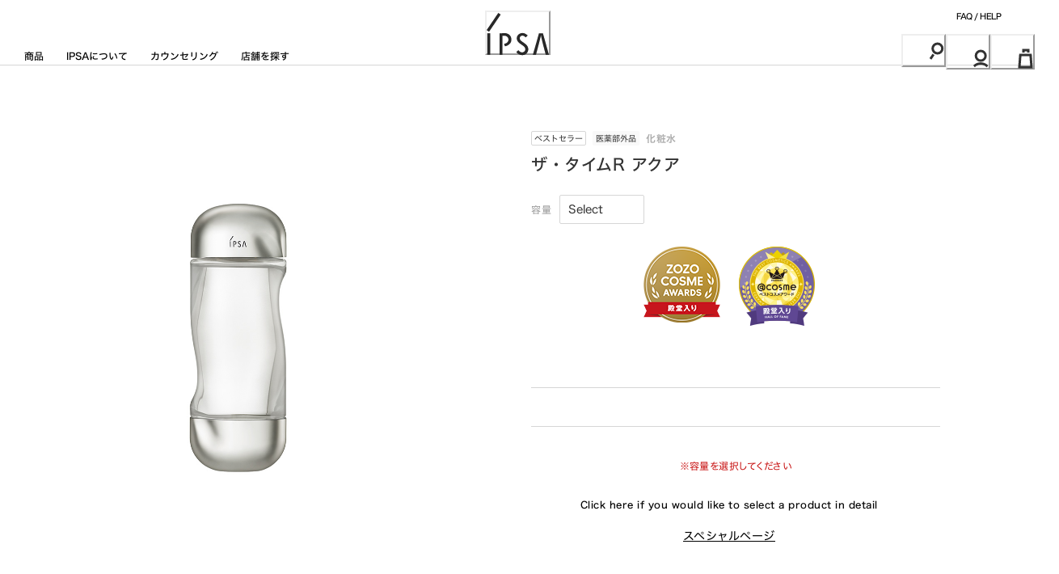

--- FILE ---
content_type: text/html; charset=utf-8
request_url: https://www.ipsa.co.jp/products/skincare/toner/AQ2501A.html?cgid=skincare-category-aqua&lang=en
body_size: 88595
content:
<!doctype html><html lang="ja-JP"><head><meta name="charset" content="utf-8"/><meta name="viewport" content="width=device-width, initial-scale=1, maximum-scale=1.0, user-scalable=0"/><meta name="format-detection" content="telephone=no"/><link data-react-helmet="true" href="/mobify/bundle/99/static/style/pwa-global-style.css" rel="stylesheet" type="text/css"/><link data-react-helmet="true" rel="stylesheet" href="https://morisawafonts.net/c/01K0AVGKQ0K47E0SBMFJ1KMPFN/mf.css"/><link data-react-helmet="true" rel="apple-touch-icon" href="/mobify/bundle/99/static/img/ipsa_brandlogo_192_192.png"/><link data-react-helmet="true" rel="manifest" href="/mobify/bundle/99/static/manifest.json"/><link data-react-helmet="true" href="/mobify/bundle/99/static/style/tx-header-banner.modlue.css" rel="stylesheet" type="text/css"/><link data-react-helmet="true" href="/mobify/bundle/99/static/style/tx-search-keys-top.modlue.css" rel="stylesheet" type="text/css"/><link data-react-helmet="true" rel="stylesheet" type="text/css" href="https://cdnjs.cloudflare.com/ajax/libs/slick-carousel/1.6.0/slick.min.css"/><link data-react-helmet="true" rel="stylesheet" type="text/css" href="https://cdnjs.cloudflare.com/ajax/libs/slick-carousel/1.6.0/slick-theme.min.css"/><link data-react-helmet="true" href="/mobify/bundle/99/static/style/tx-productdetail.css" rel="stylesheet" type="text/css"/><link data-react-helmet="true" href="/mobify/bundle/99/static/style/tx-productdetail-not-import.css" rel="stylesheet" type="text/css"/><link data-react-helmet="true" rel="canonical" href="https://www.ipsa.co.jp/products/skincare/toner/AQ2501A.html?pid=AQ2501A"/><meta data-react-helmet="true" name="google-site-verification" content="KaMnxB9Cr6dWTw1y-dxR1Z8d4jPo2fX_4Pa7P5e8Ijc"/><meta data-react-helmet="true" name="theme-color" content="#323232"/><meta data-react-helmet="true" name="apple-mobile-web-app-title" content="IPSA 公式サイト"/><meta data-react-helmet="true" name="description" content="うるおい成分を抱えた水*の層を肌表面につくり、キメを整え、ぷるぷると水*をまとったようなみずみずしい感触を持続させる薬用化粧水。肌表面にうるおい成分を留まらせる人工的な水*の層をつくり、乾燥状態に応じて水分を与えるとともに逃さないようにするので、肌が水*で満たされた状態が持続します。　*水：うるおいに対するイプサのイメージ表現。"/><meta data-react-helmet="true" name="keywords" content=""/><meta data-react-helmet="true" property="og:type" content="website"/><meta data-react-helmet="true" property="og:site_name" content="IPSA 公式サイト"/><meta data-react-helmet="true" property="og:image" content="https://www.ipsa.co.jp/mobify/bundle/99/static/img/ipsa_brandlogo_1200_630.png"/><meta data-react-helmet="true" property="og:title" content="ザ・タイムR アクア"/><meta data-react-helmet="true" property="og:description" content="うるおい成分を抱えた水*の層を肌表面につくり、キメを整え、ぷるぷると水*をまとったようなみずみずしい感触を持続させる薬用化粧水。肌表面にうるおい成分を留まらせる人工的な水*の層をつくり、乾燥状態に応じて水分を与えるとともに逃さないようにするので、肌が水*で満たされた状態が持続します。　*水：うるおいに対するイプサのイメージ表現。"/><meta data-react-helmet="true" property="og:url" content="https://www.ipsa.co.jp/products/skincare/toner/AQ2501A.html"/><script data-react-helmet="true" src="/mobify/bundle/99/static/head-active_data.js" id="headActiveData" type="text/javascript"></script><script data-react-helmet="true" src="/mobify/bundle/99/static/js/swiper/swiper-bundle.min.js" type="text/javascript"></script><script data-react-helmet="true" type="application/ld+json">{"@context":"https://schema.org/","@type":"Product","name":"ザ・タイムR アクア","image":"https://img.ipsa.co.jp/products/43737_01_l.jpg","description":"うるおい成分を抱えた水*の層を肌表面につくり、キメを整え、ぷるぷると水*をまとったようなみずみずしい感触を持続させる薬用化粧水。イプサ独自の保湿成分「アクアプレゼンターIII」※が、肌表面にうるおい成分を留まらせる人工的な水*の層をつくり、乾燥状態に応じて水分を与えるとともに逃さないようにするので、肌が水*で満たされた状態が持続します。また、水*で満たされることでうるおいバランスの整ったテカリにくい肌に整え、有効成分が肌荒れや大人の肌のニキビを防ぎます。*水…うるおいに対するイプサのイメージ表現ノンコメドジェニックテスト・アレルギーテスト済み※全てのかたにニキビができないというわけではありません。○アルコール（エタノール）、オイル無添加※保湿成分アクアプレゼンターIII：アセチル化ヒアルロン酸ナトリウム、ポリオキシエチレン（14）ポリオキシプロピレン（7）ジメチルエーテル、ポリオキシエチレン（17）ポリオキシプロピレン（4）ジメチルエーテル、2-メタクリロイルオキシエチルホスホリルコリン・メタクリル酸ブチル共重合体液","brand":{"@type":"Brand","name":"IPSA"},"sku":"43737","offers":[{"@type":"Offer","url":"https://www.ipsa.co.jp/products/skincare/toner/AQ2501A.html?pid=43737","priceCurrency":"JPY","price":4300,"availability":"https://schema.org/InStock","itemCondition":"https://schema.org/NewCondition","additionalProperty":[{"@type":"PropertyValue","name":"Size","value":"200mL"}]},{"@type":"Offer","url":"https://www.ipsa.co.jp/products/skincare/toner/AQ2501A.html?pid=43765","priceCurrency":"JPY","price":2700,"availability":"https://schema.org/InStock","itemCondition":"https://schema.org/NewCondition"}]}</script><title data-react-helmet="true">ザ・タイムR アクア | IPSA 公式サイト</title></head><body><div><svg xmlns="http://www.w3.org/2000/svg" xmlns:xlink="http://www.w3.org/1999/xlink" style="position: absolute; width: 0; height: 0" aria-hidden="true" id="__SVG_SPRITE_NODE__"><symbol viewBox="0 0 19 23" fill="none" xmlns="http://www.w3.org/2000/svg" id="account">
<path d="M15.168 8C15.168 11.315 12.483 14 9.16797 14C5.85297 14 3.16797 11.315 3.16797 8C3.16797 4.685 5.85297 2 9.16797 2C12.483 2 15.168 4.685 15.168 8Z" stroke="#323232" stroke-width="3" stroke-miterlimit="10" />
<path d="M17.52 20.9721L17.793 20.6901L18.411 19.7691C15.897 17.4051 12.624 16.1001 9.165 16.1001C5.706 16.1001 2.475 17.4141 0 19.7001L1.701 22.2261C3.66 20.2491 6.348 19.1001 9.168 19.1001C11.988 19.1001 14.502 20.1501 16.47 22.0551C16.551 22.1331 16.632 22.2171 16.71 22.2981L17.793 20.6871L17.52 20.9691V20.9721Z" fill="#323232" />
</symbol><symbol viewBox="0 0 20 20" fill="none" xmlns="http://www.w3.org/2000/svg" id="alert">
<path fill-rule="evenodd" clip-rule="evenodd" d="M0 10C0 4.47715 4.47715 0 10 0C12.6522 0 15.1957 1.05357 17.0711 2.92893C18.9464 4.8043 20 7.34784 20 10C20 15.5228 15.5228 20 10 20C4.47715 20 0 15.5228 0 10ZM2 10C2 14.4183 5.58172 18 10 18C12.1217 18 14.1566 17.1571 15.6569 15.6569C17.1571 14.1566 18 12.1217 18 10C18 5.58172 14.4183 2 10 2C5.58172 2 2 5.58172 2 10ZM11 10.5C11 10.2239 10.7761 10 10.5 10H9.5C9.22386 10 9 10.2239 9 10.5V13.5C9 13.7761 9.22386 14 9.5 14H10.5C10.7761 14 11 13.7761 11 13.5V10.5ZM10.5 6C10.7761 6 11 6.22386 11 6.5V7.5C11 7.77614 10.7761 8 10.5 8H9.5C9.22386 8 9 7.77614 9 7.5V6.5C9 6.22386 9.22386 6 9.5 6H10.5Z" fill="currentColor" />
</symbol><symbol viewBox="0 0 24 24" fill="none" xmlns:inkscape="http://www.inkscape.org/namespaces/inkscape" xmlns:sodipodi="http://sodipodi.sourceforge.net/DTD/sodipodi-0.dtd" xmlns="http://www.w3.org/2000/svg" xmlns:svg="http://www.w3.org/2000/svg" id="apple">
  <sodipodi:namedview id="apple_namedview1" pagecolor="#ffffff" bordercolor="#000000" borderopacity="0.25" inkscape:showpageshadow="2" inkscape:pageopacity="0.0" inkscape:pagecheckerboard="0" inkscape:deskcolor="#d1d1d1" inkscape:zoom="9.8333333" inkscape:cx="11.949153" inkscape:cy="12" inkscape:window-width="1312" inkscape:window-height="449" inkscape:window-x="0" inkscape:window-y="25" inkscape:window-maximized="0" inkscape:current-layer="svg1"></sodipodi:namedview>
  <g clip-path="url(#apple_clip0_37937_16105)" id="apple_g1">
    <path d="M19.762 8.818C19.646 8.908 17.598 10.062 17.598 12.628C17.598 15.596 20.204 16.646 20.282 16.672C20.27 16.736 19.868 18.11 18.908 19.51C18.052 20.742 17.158 21.972 15.798 21.972C14.438 21.972 14.088 21.182 12.518 21.182C10.988 21.182 10.444 21.998 9.2 21.998C7.956 21.998 7.088 20.858 6.09 19.458C4.934 17.814 4 15.26 4 12.836C4 8.948 6.528 6.886 9.016 6.886C10.338 6.886 11.44 7.754 12.27 7.754C13.06 7.754 14.292 6.834 15.796 6.834C16.366 6.834 18.414 6.886 19.762 8.818ZM15.082 5.188C15.704 4.45 16.144 3.426 16.144 2.402C16.144 2.26 16.132 2.116 16.106 2C15.094 2.038 13.89 2.674 13.164 3.516C12.594 4.164 12.062 5.188 12.062 6.226C12.062 6.382 12.088 6.538 12.1 6.588C12.164 6.6 12.268 6.614 12.372 6.614C13.28 6.614 14.422 6.006 15.082 5.188Z" fill="#181818" id="apple_path1" />
  </g>
  <defs id="apple_defs1">
    <clipPath id="apple_clip0_37937_16105">
      <rect width="16.28" height="20" fill="white" transform="translate(4 2)" id="apple_rect1" />
    </clipPath>
  </defs>
</symbol><symbol viewBox="0 0 19 25" fill="none" xmlns="http://www.w3.org/2000/svg" id="basket">
<path d="M2 23L3.15385 8H15.8462L17 23H2Z" stroke="#323232" stroke-width="3" stroke-miterlimit="10" />
<path d="M7 5C7 3.4379 7 2 7 2L13 2C13 2 13 3.4379 13 5" stroke="#323232" stroke-width="3" stroke-miterlimit="10" />
</symbol><symbol viewBox="0 0 24 24" fill="none" xmlns="http://www.w3.org/2000/svg" id="check">
<path d="M16.5417 6.01214L7.70841 14.8022C7.63018 14.8807 7.52368 14.9248 7.41258 14.9248C7.30148 14.9248 7.19498 14.8807 7.11675 14.8022L2.62508 10.3325C2.5462 10.2547 2.50183 10.1487 2.50183 10.0381C2.50183 9.92758 2.5462 9.82161 2.62508 9.74376L3.20841 9.16328C3.28665 9.08479 3.39315 9.04064 3.50425 9.04064C3.61535 9.04064 3.72184 9.08479 3.80008 9.16328L7.40841 12.7539L15.3667 4.83461C15.5316 4.67557 15.7936 4.67557 15.9584 4.83461L16.5417 5.42337C16.6206 5.50123 16.665 5.6072 16.665 5.71776C16.665 5.82831 16.6206 5.93429 16.5417 6.01214Z" fill="currentColor" />
</symbol><symbol viewBox="0 0 18 13" fill="none" xmlns="http://www.w3.org/2000/svg" id="checkbox_check">
<path d="M2 3.5L8.5 10L16.5 2" stroke="#323232" stroke-width="3" />
</symbol><symbol viewBox="0 0 24 24" fill="none" xmlns="http://www.w3.org/2000/svg" id="check-circle">
<path fill-rule="evenodd" clip-rule="evenodd" d="M2 12C2 6.47715 6.47715 2 12 2C14.6522 2 17.1957 3.05357 19.0711 4.92893C20.9464 6.8043 22 9.34784 22 12C22 17.5228 17.5228 22 12 22C6.47715 22 2 17.5228 2 12ZM10.7296 15.35L16.3496 9.72998C16.5338 9.53683 16.5338 9.23313 16.3496 9.03998L15.8196 8.50998C15.6252 8.31941 15.314 8.31941 15.1196 8.50998L10.3796 13.25L8.87963 11.76C8.78889 11.6633 8.66221 11.6085 8.52962 11.6085C8.39704 11.6085 8.27036 11.6633 8.17963 11.76L7.64963 12.29C7.55497 12.3839 7.50173 12.5117 7.50173 12.645C7.50173 12.7783 7.55497 12.9061 7.64963 13L10.0296 15.35C10.1204 15.4467 10.247 15.5015 10.3796 15.5015C10.5122 15.5015 10.6389 15.4467 10.7296 15.35Z" fill="currentColor" />
</symbol><symbol viewBox="0 0 24 24" fill="none" xmlns="http://www.w3.org/2000/svg" id="chevron-up">
<path d="M11.2801 8.22C11.4206 8.07931 11.6113 8.00018 11.8101 8H12.1901C12.3885 8.0023 12.5784 8.08112 12.7201 8.22L17.8501 13.36C17.9448 13.4539 17.998 13.5817 17.998 13.715C17.998 13.8483 17.9448 13.9761 17.8501 14.07L17.1401 14.78C17.0479 14.8741 16.9218 14.9271 16.7901 14.9271C16.6584 14.9271 16.5323 14.8741 16.4401 14.78L12.0001 10.33L7.5601 14.78C7.46621 14.8747 7.33842 14.9279 7.2051 14.9279C7.07178 14.9279 6.94398 14.8747 6.8501 14.78L6.1501 14.07C6.05544 13.9761 6.0022 13.8483 6.0022 13.715C6.0022 13.5817 6.05544 13.4539 6.1501 13.36L11.2801 8.22Z" fill="currentColor" />
</symbol><symbol viewBox="0 0 24 24" fill="none" xmlns="http://www.w3.org/2000/svg" id="chevron-down">
<path d="M12.7201 15.7802C12.5796 15.9209 12.3889 16 12.1901 16.0002H11.8101C11.6117 15.9979 11.4218 15.919 11.2801 15.7802L6.1501 10.6402C6.05544 10.5463 6.0022 10.4185 6.0022 10.2852C6.0022 10.1518 6.05544 10.024 6.1501 9.93016L6.8601 9.22016C6.95226 9.1261 7.07841 9.07309 7.2101 9.07309C7.34179 9.07309 7.46793 9.1261 7.5601 9.22016L12.0001 13.6702L16.4401 9.22016C16.534 9.12551 16.6618 9.07227 16.7951 9.07227C16.9284 9.07227 17.0562 9.12551 17.1501 9.22016L17.8501 9.93016C17.9448 10.024 17.998 10.1518 17.998 10.2852C17.998 10.4185 17.9448 10.5463 17.8501 10.6402L12.7201 15.7802Z" fill="currentColor" />
</symbol><symbol viewBox="0 0 24 24" fill="none" xmlns="http://www.w3.org/2000/svg" id="chevron-right">
<path d="M15.7799 11.2799C15.9206 11.4204 15.9997 11.611 15.9999 11.8099V12.1899C15.9976 12.3883 15.9188 12.5781 15.7799 12.7199L10.6399 17.8499C10.546 17.9445 10.4182 17.9978 10.2849 17.9978C10.1516 17.9978 10.0238 17.9445 9.92992 17.8499L9.21992 17.1399C9.12586 17.0477 9.07285 16.9215 9.07285 16.7899C9.07285 16.6582 9.12586 16.532 9.21992 16.4399L13.6699 11.9999L9.21992 7.55985C9.12526 7.46597 9.07202 7.33817 9.07202 7.20485C9.07202 7.07153 9.12526 6.94374 9.21992 6.84985L9.92992 6.14985C10.0238 6.0552 10.1516 6.00195 10.2849 6.00195C10.4182 6.00195 10.546 6.0552 10.6399 6.14985L15.7799 11.2799Z" fill="currentColor" />
</symbol><symbol viewBox="0 0 24 24" fill="none" xmlns="http://www.w3.org/2000/svg" id="chevron-left">
<path d="M8.22 12.7199C8.07931 12.5793 8.00018 12.3887 8 12.1899V11.8099C8.0023 11.6114 8.08112 11.4216 8.22 11.2799L13.36 6.14985C13.4539 6.0552 13.5817 6.00195 13.715 6.00195C13.8483 6.00195 13.9761 6.0552 14.07 6.14985L14.78 6.85985C14.8741 6.95202 14.9271 7.07816 14.9271 7.20985C14.9271 7.34154 14.8741 7.46769 14.78 7.55985L10.33 11.9999L14.78 16.4399C14.8747 16.5337 14.9279 16.6615 14.9279 16.7949C14.9279 16.9282 14.8747 17.056 14.78 17.1499L14.07 17.8499C13.9761 17.9445 13.8483 17.9978 13.715 17.9978C13.5817 17.9978 13.4539 17.9445 13.36 17.8499L8.22 12.7199Z" fill="currentColor" />
</symbol><symbol viewBox="0 0 24 24" xmlns="http://www.w3.org/2000/svg" id="dashboard">
    <path fill-rule="evenodd" clip-rule="evenodd" d="m1.3333 0h8c0.73637 0 1.3334 0.59695 1.3334 1.3333v21.333c0 0.7363-0.597 1.3333-1.3334 1.3333h-8c-0.73638 0-1.3333-0.597-1.3333-1.3333v-21.333c0-0.73638 0.59695-1.3333 1.3333-1.3333zm6.6667 21.333v-18.667h-5.3333v18.667h5.3333zm13.333-18.667v2.6667h-5.3333v-2.6667h5.3333zm-6.6666-2.6667h8c0.7363 0 1.3333 0.59695 1.3333 1.3333v5.3333c0 0.73638-0.597 1.3333-1.3333 1.3333h-8c-0.7364 0-1.3334-0.59695-1.3334-1.3333v-5.3333c0-0.73638 0.597-1.3333 1.3334-1.3333zm6.6666 13.333v8h-5.3333v-8h5.3333zm-6.6666-2.6666h8c0.7363 0 1.3333 0.5969 1.3333 1.3333v10.667c0 0.7363-0.597 1.3333-1.3333 1.3333h-8c-0.7364 0-1.3334-0.597-1.3334-1.3333v-10.667c0-0.7364 0.597-1.3333 1.3334-1.3333z" fill="currentColor" />
</symbol><symbol fill="none" viewBox="0 0 28 40" xmlns="http://www.w3.org/2000/svg" id="figma-logo">
<g clip-path="url(#figma-logo_a)">
    <path d="m7.34 39.999c3.68 0 6.6667-2.9867 6.6667-6.6667v-6.6667h-6.6667c-3.68 0-6.6667 2.9867-6.6667 6.6667s2.9867 6.6667 6.6667 6.6667z" fill="#0ACF83" />
    <path d="m0.67334 20.001c0-3.68 2.9867-6.6666 6.6667-6.6666h6.6667v13.333h-6.6667c-3.68 0-6.6667-2.9867-6.6667-6.6667z" fill="#A259FF" />
    <path d="m0.67383 6.6667c0-3.68 2.9867-6.6667 6.6667-6.6667h6.6667v13.333h-6.6667c-3.68 0-6.6667-2.9866-6.6667-6.6666z" fill="#F24E1E" />
    <path d="m14.006 0h6.6667c3.68 0 6.6666 2.9867 6.6666 6.6667 0 3.68-2.9866 6.6666-6.6666 6.6666h-6.6667v-13.333z" fill="#FF7262" />
    <path d="m27.339 20.001c0 3.68-2.9866 6.6667-6.6666 6.6667-3.6801 0-6.6667-2.9867-6.6667-6.6667s2.9866-6.6666 6.6667-6.6666c3.68 0 6.6666 2.9866 6.6666 6.6666z" fill="#1ABCFE" />
</g>
<defs>
    <clipPath id="figma-logo_a">
        <rect transform="translate(.66992)" width="26.672" height="40" fill="#fff" />
    </clipPath>
</defs>
</symbol><symbol viewBox="0 0 18 18" fill="currentColor" xmlns="http://www.w3.org/2000/svg" id="filter">
<path fill-rule="evenodd" clip-rule="evenodd" d="M5.82291 1.99998H17.4919C17.7677 1.99998 17.9914 2.22383 17.9914 2.49998V3.49998C17.9914 3.77612 17.7677 3.99998 17.4919 3.99998H5.82291C5.33634 5.37752 3.92904 6.20385 2.49033 5.95677C1.05163 5.7097 0 4.46109 0 2.99998C0 1.53887 1.05163 0.290257 2.49033 0.0431805C3.92904 -0.203896 5.33634 0.622429 5.82291 1.99998ZM2.00653 2.99998C2.00653 3.55226 2.45382 3.99998 3.00558 3.99998C3.55734 3.99998 4.00463 3.55226 4.00463 2.99998C4.00463 2.44769 3.55734 1.99998 3.00558 1.99998C2.45382 1.99998 2.00653 2.44769 2.00653 2.99998ZM17.4919 7.99998H11.8172C11.387 6.81352 10.2609 6.0235 8.9999 6.0235C7.73891 6.0235 6.61279 6.81352 6.18257 7.99998H0.507946C0.232065 7.99998 0.00841915 8.22383 0.00841915 8.49998V9.49998C0.00841915 9.77612 0.232065 9.99998 0.507946 9.99998H6.18257C6.61279 11.1864 7.73891 11.9765 8.9999 11.9765C10.2609 11.9765 11.387 11.1864 11.8172 9.99998H17.4919C17.7677 9.99998 17.9914 9.77612 17.9914 9.49998V8.49998C17.9914 8.22383 17.7677 7.99998 17.4919 7.99998ZM8.00085 8.99998C8.00085 9.55226 8.44814 9.99998 8.9999 9.99998C9.55166 9.99998 9.99895 9.55226 9.99895 8.99998C9.99895 8.44769 9.55166 7.99998 8.9999 7.99998C8.44814 7.99998 8.00085 8.44769 8.00085 8.99998ZM14.9942 12C13.7272 12.0035 12.5992 12.8042 12.1769 14H0.507946C0.232065 14 0.00841915 14.2238 0.00841915 14.5V15.5C0.00841915 15.7761 0.232065 16 0.507946 16H12.1769C12.6853 17.4394 14.1926 18.267 15.6786 17.9227C17.1646 17.5783 18.1552 16.1719 17.9799 14.6553C17.8047 13.1387 16.5195 11.9957 14.9942 12ZM13.9952 15C13.9952 15.5523 14.4425 16 14.9942 16C15.546 16 15.9933 15.5523 15.9933 15C15.9933 14.4477 15.546 14 14.9942 14C14.4425 14 13.9952 14.4477 13.9952 15Z" fill="#181818" />
</symbol><symbol viewBox="0 0 25 30" fill="none" xmlns="http://www.w3.org/2000/svg" id="file">
    <path fill-rule="evenodd" clip-rule="evenodd" d="M3.5 0L21.5 0C23.1569 0 24.5 1.34315 24.5 3L24.5 19.14C24.4989 20.3331 24.0242 21.4769 23.18 22.32L16.82 28.68C15.9769 29.5242 14.8331 29.9989 13.64 30H3.5C1.84315 30 0.5 28.6569 0.5 27L0.5 3C0.5 1.34315 1.84315 0 3.5 0ZM21.5 3L3.5 3L3.5 27H12.5L12.5 19.5C12.5 18.6716 13.1716 18 14 18L21.5 18L21.5 3Z" fill="#5C5C5C" />
</symbol><symbol viewBox="0 0 21 20" fill="none" xmlns="http://www.w3.org/2000/svg" id="flag-ca">
<path d="M5.43372 4.1665H15.5542V18.3332H5.43372V4.1665Z" fill="white" />
<path d="M0.375 4.1665H5.43383V18.3332H0.375V4.1665ZM15.5543 4.1665H20.6131V18.3332H15.5571L15.5543 4.1665ZM6.95064 11.0119L6.55397 11.1447L8.38364 12.7357C8.52331 13.1424 8.33616 13.2614 8.21604 13.4772L10.1993 13.2282L10.1519 15.2065L10.5653 15.1955L10.4731 13.231L12.462 13.4661C12.3391 13.2088 12.2301 13.0732 12.3419 12.6637L14.1688 11.1558L13.8503 11.0396C13.5877 10.8403 13.962 10.0794 14.0179 9.59798C14.0179 9.59798 12.9536 9.96045 12.8838 9.76953L12.61 9.25212L11.6407 10.3091C11.5346 10.334 11.4899 10.2925 11.4648 10.2039L11.9117 7.99593L11.2022 8.3916C11.1435 8.41927 11.0849 8.39714 11.0457 8.32796L10.3614 6.97217L9.65743 8.38053C9.60435 8.43034 9.55128 8.43587 9.50659 8.40267L8.83059 8.02637L9.23842 10.215C9.2049 10.3035 9.12669 10.3257 9.0373 10.2786L8.1071 9.23551C7.98698 9.4292 7.90597 9.74186 7.74396 9.8138C7.58473 9.88021 7.04561 9.68099 6.68526 9.60352C6.80817 10.0435 7.19366 10.7739 6.95064 11.0146V11.0119Z" fill="#FF0000" />
<path fill-rule="evenodd" clip-rule="evenodd" d="M20.8333 0H0V20H20.8333V0ZM10.4167 17.9167C14.3287 17.9167 17.5 14.7453 17.5 10.8333C17.5 6.92132 14.3287 3.75 10.4167 3.75C6.50465 3.75 3.33333 6.92132 3.33333 10.8333C3.33333 14.7453 6.50465 17.9167 10.4167 17.9167Z" fill="white" />
</symbol><symbol viewBox="0 0 20 20" fill="none" xmlns="http://www.w3.org/2000/svg" id="flag-us">
<path fill-rule="evenodd" clip-rule="evenodd" d="M0.833313 3.3335H19.7222V4.42367H0.833313V3.3335ZM0.833313 5.51383H19.7222V6.604H0.833313V5.51383ZM0.833313 7.69141H19.7222V8.78434H0.833313V7.69141ZM0.833313 9.87174H19.7222V10.9619H0.833313V9.87174ZM0.833313 12.0521H19.7222V13.1423H0.833313V12.0521ZM0.833313 14.2297H19.7222V15.3198H0.833313V14.2297ZM0.833313 16.41H19.7222V17.5002H0.833313V16.41Z" fill="#BD3D44" />
<path fill-rule="evenodd" clip-rule="evenodd" d="M0.833313 4.42383H19.7222V5.514H0.833313V4.42383ZM0.833313 6.60417H19.7222V7.69157H0.833313V6.60417ZM0.833313 8.78174H19.7222V9.87191H0.833313V8.78174ZM0.833313 10.9621H19.7222V12.0522H0.833313V10.9621ZM0.833313 13.1424H19.7222V14.2326H0.833313V13.1424ZM0.833313 15.32H19.7222V16.4102H0.833313V15.32Z" fill="white" />
<path fill-rule="evenodd" clip-rule="evenodd" d="M0.833313 3.3335H11.5994V10.9619H0.833313V3.3335Z" fill="#192F5D" />
<path fill-rule="evenodd" clip-rule="evenodd" d="M1.72974 3.66016L1.82935 3.96175H2.14478L1.89022 4.14714L1.98706 4.4515L1.72974 4.26335L1.47518 4.44873L1.57202 4.14714L1.3147 3.96175H1.63566L1.72974 3.66016ZM3.52547 3.66016L3.62231 3.96175H3.94051L3.68319 4.14714L3.78003 4.4515L3.52547 4.26335L3.26815 4.44873L3.36499 4.14714L3.11043 3.96175H3.42586L3.52547 3.66016ZM5.31844 3.66016L5.41805 3.96175H5.73071L5.47616 4.14714L5.573 4.4515L5.31567 4.26335L5.06112 4.44873L5.15796 4.14714L4.90064 3.96175H5.21883L5.31844 3.66016ZM7.11418 3.66016L7.21102 3.96175H7.52922L7.27189 4.14714L7.3715 4.4515L7.11418 4.26335L6.85685 4.44873L6.95646 4.14714L6.69914 3.96175H7.01457L7.11418 3.66016ZM8.90715 3.66016L9.00675 3.96175H9.32218L9.06763 4.14714L9.16447 4.4515L8.90715 4.26335L8.65259 4.44873L8.74943 4.14714L8.49487 3.96175H8.8103L8.90715 3.66016ZM10.7029 3.66016L10.7997 3.96175H11.1179L10.8606 4.14714L10.9602 4.4515L10.7029 4.26335L10.4456 4.44873L10.5452 4.14714L10.2878 3.96175H10.606L10.7029 3.66016ZM2.62899 4.42383L2.72583 4.72542H3.04403L2.7867 4.91081L2.88078 5.2124L2.63175 5.02702L2.37443 5.2124L2.46574 4.91081L2.21672 4.72542H2.53215L2.62899 4.42383ZM4.42196 4.42383L4.52157 4.72542H4.837L4.57967 4.91081L4.67928 5.2124L4.42196 5.02702L4.16463 5.2124L4.26424 4.91081L4.00692 4.72542H4.32511L4.42196 4.42383ZM6.21769 4.42383L6.31454 4.72542H6.63273L6.37541 4.91081L6.47225 5.2124L6.21769 5.02702L5.96037 5.2124L6.05721 4.91081L5.80265 4.72542H6.11808L6.21769 4.42383ZM8.01066 4.42383L8.11027 4.72542H8.4257L8.16838 4.91081L8.26799 5.2124L8.01066 5.02702L7.7561 5.2124L7.85295 4.91081L7.59562 4.72542H7.91659L8.01066 4.42383ZM9.8064 4.42383L9.90324 4.72542H10.2214L9.96411 4.91081L10.061 5.2124L9.8064 5.02702L9.54907 5.2124L9.64592 4.91081L9.39136 4.72542H9.70679L9.8064 4.42383ZM1.72974 5.18473L1.82935 5.49186H2.14478L1.89022 5.67724L1.98706 5.97884L1.72974 5.79069L1.47518 5.97884L1.57202 5.67448L1.3147 5.48909H1.63566L1.72974 5.18473ZM3.52547 5.18473L3.62231 5.48909H3.94051L3.68319 5.67448L3.78003 5.97607L3.52547 5.78792L3.26815 5.97607L3.36499 5.67171L3.11043 5.48633H3.42586L3.52547 5.18473ZM5.31844 5.18473L5.41805 5.48909H5.73071L5.47616 5.67448L5.573 5.97607L5.31567 5.78792L5.06112 5.97607L5.15796 5.67171L4.90064 5.48633H5.21883L5.31844 5.18473ZM7.11418 5.18473L7.21102 5.48909H7.52922L7.27189 5.67448L7.3715 5.97607L7.11418 5.78792L6.85685 5.97607L6.95646 5.67171L6.69914 5.48633H7.01457L7.11418 5.18473ZM8.90715 5.18473L9.00675 5.48909H9.32218L9.06763 5.67448L9.16447 5.97607L8.90715 5.78792L8.65259 5.97607L8.74943 5.67171L8.49487 5.48633H8.8103L8.90715 5.18473ZM10.7029 5.18473L10.7997 5.48909H11.1179L10.8606 5.67448L10.9602 5.97607L10.7029 5.78792L10.4456 5.97607L10.5452 5.67171L10.2878 5.48633H10.606L10.7029 5.18473ZM2.62899 5.9484L2.72583 6.25H3.04403L2.7867 6.43538L2.88354 6.73974L2.62899 6.55159L2.37166 6.73698L2.46851 6.43538L2.21395 6.25H2.52938L2.62899 5.9484ZM4.42196 5.9484L4.52157 6.25H4.837L4.57967 6.43538L4.67928 6.73974L4.42196 6.55159L4.16463 6.73698L4.26424 6.43538L4.00692 6.25H4.32511L4.42196 5.9484ZM6.21769 5.9484L6.31454 6.25H6.63273L6.37541 6.43538L6.47225 6.73974L6.21769 6.55159L5.96037 6.73698L6.05721 6.43538L5.80265 6.25H6.11808L6.21769 5.9484ZM8.01066 5.9484L8.11027 6.25H8.4257L8.17114 6.43538L8.26799 6.73974L8.01066 6.55159L7.7561 6.73698L7.85295 6.43538L7.59562 6.25H7.91659L8.01066 5.9484ZM9.8064 5.9484L9.90324 6.25H10.2214L9.96411 6.43538L10.061 6.73974L9.8064 6.55159L9.54907 6.73698L9.64592 6.43538L9.39136 6.25H9.70679L9.8064 5.9484ZM1.72974 6.71207L1.82935 7.01367H2.14478L1.89022 7.19905L1.98706 7.50342L1.72974 7.31526L1.47518 7.50065L1.57202 7.19905L1.3147 7.01367H1.63566L1.72974 6.71207ZM3.52547 6.71207L3.62231 7.01367H3.94051L3.68319 7.19905L3.78003 7.50065L3.52547 7.31526L3.26815 7.50065L3.36499 7.19905L3.11043 7.01367H3.42586L3.52547 6.71207ZM5.31844 6.71207L5.41805 7.01367H5.73071L5.47616 7.19905L5.573 7.50342L5.31567 7.31526L5.06112 7.50065L5.15796 7.19905L4.90064 7.01367H5.21883L5.31844 6.71207ZM7.11418 6.71207L7.21102 7.01367H7.52922L7.27189 7.19905L7.3715 7.50342L7.11418 7.31526L6.85685 7.50065L6.95646 7.19905L6.69914 7.01367H7.01457L7.11418 6.71207ZM8.90715 6.71207L9.00675 7.01367H9.32218L9.06763 7.19905L9.16447 7.50342L8.90715 7.31526L8.65259 7.50065L8.74943 7.19905L8.49487 7.01367H8.8103L8.90715 6.71207ZM10.7029 6.71207L10.7997 7.01367H11.1179L10.8606 7.19905L10.9602 7.50342L10.7029 7.31526L10.4456 7.50065L10.5452 7.19905L10.2878 7.01367H10.606L10.7029 6.71207ZM2.62899 7.47575L2.72583 7.77734H3.04403L2.7867 7.96273L2.88354 8.26432L2.62899 8.07617L2.37166 8.26432L2.46851 7.95996L2.21395 7.77457H2.52938L2.62899 7.47575ZM4.42196 7.47575L4.52157 7.77734H4.837L4.57967 7.96273L4.67928 8.26432L4.42196 8.07617L4.16463 8.26432L4.26424 7.95996L4.00692 7.77457H4.32511L4.42196 7.47575ZM6.21769 7.47575L6.31454 7.77734H6.63273L6.37541 7.96273L6.47225 8.26432L6.21769 8.07617L5.96037 8.26432L6.05721 7.95996L5.80265 7.77457H6.11808L6.21769 7.47575ZM8.01066 7.47575L8.11027 7.77734H8.4257L8.17114 7.96273L8.26799 8.26432L8.01066 8.07617L7.7561 8.26432L7.85295 7.95996L7.59562 7.77457H7.91659L8.01066 7.47575ZM9.8064 7.47575L9.90324 7.77734H10.2214L9.96411 7.96273L10.061 8.26432L9.8064 8.07617L9.54907 8.26432L9.64592 7.95996L9.39136 7.77457H9.70679L9.8064 7.47575ZM1.72974 8.23665L1.82935 8.54101H2.14478L1.89022 8.7264L1.98706 9.02522L1.72974 8.83984L1.47518 9.02522L1.57202 8.72363L1.3147 8.53825H1.63566L1.72974 8.23665ZM3.52547 8.23665L3.62231 8.54101H3.94051L3.68319 8.7264L3.7828 9.02522L3.52547 8.83984L3.26815 9.02522L3.36776 8.72363L3.11043 8.53825H3.42586L3.52547 8.23665ZM5.31844 8.23665L5.41805 8.54101H5.73071L5.47616 8.7264L5.573 9.02522L5.31567 8.83984L5.06112 9.02522L5.15796 8.72363L4.90064 8.53825H5.21883L5.31844 8.23665ZM7.11418 8.23665L7.21102 8.54101H7.52922L7.27189 8.7264L7.3715 9.02522L7.11418 8.83984L6.85685 9.02522L6.95646 8.72363L6.69914 8.53825H7.01457L7.11418 8.23665ZM8.90715 8.23665L9.00675 8.54101H9.32218L9.06763 8.7264L9.16447 9.02522L8.90715 8.83984L8.65259 9.02522L8.74943 8.72363L8.49487 8.53825H8.8103L8.90715 8.23665ZM10.7029 8.23665L10.7997 8.54101H11.1179L10.8606 8.7264L10.9602 9.02522L10.7029 8.83984L10.4456 9.02522L10.5452 8.72363L10.2878 8.53825H10.606L10.7029 8.23665ZM2.62899 9.00032L2.72583 9.30192H3.04403L2.7867 9.4873L2.88354 9.79166L2.62899 9.60351L2.37166 9.7889L2.46851 9.4873L2.21395 9.30192H2.52938L2.62899 9.00032ZM4.42196 9.00032L4.52157 9.30192H4.837L4.57967 9.4873L4.67928 9.79166L4.42196 9.60351L4.16463 9.7889L4.26424 9.4873L4.00692 9.30192H4.32511L4.42196 9.00032ZM6.21769 9.00032L6.31454 9.30192H6.63273L6.37541 9.4873L6.47225 9.79166L6.21769 9.60351L5.96037 9.7889L6.05721 9.4873L5.80265 9.30192H6.11808L6.21769 9.00032ZM8.01066 9.00032L8.11027 9.30192H8.4257L8.17114 9.4873L8.26799 9.79166L8.01066 9.60351L7.7561 9.7889L7.85295 9.4873L7.59562 9.30192H7.91659L8.01066 9.00032ZM9.8064 9.00032L9.90324 9.30192H10.2214L9.96411 9.4873L10.061 9.79166L9.8064 9.60351L9.54907 9.7889L9.64592 9.4873L9.39136 9.30192H9.70679L9.8064 9.00032ZM1.72974 9.76399L1.82935 10.0656H2.14478L1.89022 10.251L1.98706 10.5526L1.72974 10.3672L1.47518 10.5526L1.57202 10.2482L1.3147 10.0628H1.63566L1.72974 9.76399ZM3.52547 9.76399L3.62231 10.0656H3.94051L3.68319 10.251L3.7828 10.5526L3.52547 10.3672L3.26815 10.5526L3.36776 10.2482L3.11043 10.0628H3.42586L3.52547 9.76399ZM5.31844 9.76399L5.41805 10.0656H5.73071L5.48169 10.251L5.57853 10.5526L5.32121 10.3672L5.06665 10.5526L5.16349 10.2482L4.90617 10.0628H5.22437L5.31844 9.76399ZM7.11418 9.76399L7.21102 10.0656H7.52922L7.27189 10.251L7.3715 10.5526L7.11418 10.3672L6.85685 10.5526L6.95646 10.2482L6.69914 10.0628H7.01457L7.11418 9.76399ZM8.90715 9.76399L9.00675 10.0656H9.32218L9.06763 10.251L9.16447 10.5526L8.90715 10.3672L8.65259 10.5526L8.74943 10.2482L8.49487 10.0628H8.8103L8.90715 9.76399ZM10.7029 9.76399L10.7997 10.0656H11.1179L10.8606 10.251L10.9602 10.5526L10.7029 10.3672L10.4456 10.5526L10.5452 10.2482L10.2878 10.0628H10.606L10.7029 9.76399Z" fill="white" />
<path fill-rule="evenodd" clip-rule="evenodd" d="M20 0H0V20H20V0ZM10.4167 17.5C14.3287 17.5 17.5 14.3287 17.5 10.4167C17.5 6.50465 14.3287 3.33333 10.4167 3.33333C6.50465 3.33333 3.33333 6.50465 3.33333 10.4167C3.33333 14.3287 6.50465 17.5 10.4167 17.5Z" fill="white" />
</symbol><symbol fill="none" xmlns="http://www.w3.org/2000/svg" viewBox="0 0 24 24" id="flag-gb">
    <g clip-path="url(#flag-gb_clip0)">
        <path d="M29.5 4h-34v17h34V4z" fill="#006" />
        <path d="M-4.5 4v1.9L25.699 21h3.8v-1.9L-.698 4H-4.5zm34 0v1.9L-.7 21H-4.5v-1.9L25.699 4h3.8z" fill="#fff" />
        <path d="M9.667 4v17h5.666V4H9.667zM-4.5 9.667v5.666h34V9.667h-34z" fill="#fff" />
        <path d="M-4.5 10.8v3.4h34v-3.4h-34zM10.8 4v17h3.4V4h-3.4zM-4.5 21l11.333-5.667h2.534L-1.966 21H-4.5zm0-17L6.833 9.667H4.3l-8.799-4.4V4zm20.133 5.667L26.965 4H29.5L18.167 9.667h-2.535zM29.5 21l-11.333-5.667H20.7l8.799 4.4V21z" fill="#C00" />
        <path fill-rule="evenodd" clip-rule="evenodd" d="M24 0H0v24h24V0zM12.5 21a8.5 8.5 0 100-17 8.5 8.5 0 000 17z" fill="#fff" />
    </g>
    <defs>
        <clipPath id="flag-gb_clip0">
            <path fill="#fff" d="M0 0h24v24H0z" />
        </clipPath>
    </defs>
</symbol><symbol fill="none" xmlns="http://www.w3.org/2000/svg" viewBox="0 0 24 24" id="flag-fr">
    <g clip-path="url(#flag-fr_clip0)">
        <g clip-path="url(#flag-fr_clip1)">
            <path d="M25.25 4H-.25v17h25.5V4z" fill="#ED2939" />
            <path d="M16.75 4h-17v17h17V4z" fill="#fff" />
            <path d="M8.25 4h-8.5v17h8.5V4z" fill="#002395" />
        </g>
        <path fill-rule="evenodd" clip-rule="evenodd" d="M24 0H0v24h24V0zM12.5 21a8.5 8.5 0 100-17 8.5 8.5 0 000 17z" fill="#fff" />
    </g>
    <defs>
        <clipPath id="flag-fr_clip0">
            <path fill="#fff" d="M0 0h24v24H0z" />
        </clipPath>
        <clipPath id="flag-fr_clip1">
            <path fill="#fff" transform="translate(-.25 4)" d="M0 0h25.5v17H0z" />
        </clipPath>
    </defs>
</symbol><symbol fill="none" xmlns="http://www.w3.org/2000/svg" viewBox="0 0 24 24" id="flag-it">
    <g clip-path="url(#flag-it_clip0)">
        <path fill-rule="evenodd" clip-rule="evenodd" d="M0 3h22.667v1.308H0V3zm0 2.616h22.667v1.309H0V5.616zM0 8.23h22.667v1.312H0V8.229zm0 2.617h22.667v1.308H0v-1.308zm0 2.616h22.667v1.309H0v-1.309zm0 2.613h22.667v1.309H0v-1.309zm0 2.617h22.667V20H0v-1.308z" fill="#BD3D44" />
        <path fill-rule="evenodd" clip-rule="evenodd" d="M0 4.308h22.667v1.308H0V4.308zm0 2.617h22.667V8.23H0V6.925zm0 2.613h22.667v1.308H0V9.538zm0 2.616h22.667v1.308H0v-1.308zm0 2.617h22.667v1.308H0V14.77zm0 2.613h22.667v1.308H0v-1.308z" fill="#fff" />
        <path fill-rule="evenodd" clip-rule="evenodd" d="M0 3h12.92v9.154H0V3z" fill="#192F5D" />
        <path fill-rule="evenodd" clip-rule="evenodd" d="M1.076 3.392l.12.362h.378l-.306.222.116.365-.308-.225-.306.222.116-.362-.308-.222h.385l.113-.362zm2.155 0l.116.362h.382l-.31.222.117.365-.305-.225-.31.222.117-.362-.305-.222h.378l.12-.362zm2.151 0l.12.362h.375l-.306.222.117.365-.31-.225-.305.222.117-.362-.31-.222h.383l.12-.362zm2.155 0l.116.362h.382l-.309.222.12.365-.309-.225-.309.222.12-.362-.309-.222h.378l.12-.362zm2.152 0l.12.362h.378l-.306.222.116.365-.308-.225-.306.222.116-.362-.305-.222h.378l.117-.362zm2.155 0l.116.362h.381l-.308.222.12.365-.31-.225-.308.222.12-.362-.31-.222h.382l.117-.362zm-9.69.916l.117.362h.382l-.309.223.113.362-.299-.223-.309.223.11-.362-.299-.223h.379l.116-.362zm2.152 0l.12.362h.378l-.308.223.12.362-.31-.223-.308.223.12-.362-.31-.223h.382l.116-.362zm2.155 0l.116.362h.382l-.309.223.117.362-.306-.223-.309.223.117-.362-.306-.223h.379l.12-.362zm2.152 0l.12.362h.378l-.309.223.12.362-.31-.223-.305.223.117-.362-.31-.223H8.5l.113-.362zm2.155 0l.116.362h.382l-.31.223.117.362-.305-.223-.31.223.117-.362-.305-.223h.378l.12-.362zm-9.692.913l.12.369h.378l-.306.222.116.362-.308-.226-.306.226.116-.365-.308-.222h.385l.113-.366zm2.155 0l.116.366h.382l-.31.222.117.362-.305-.226-.31.226.117-.365-.305-.223h.378l.12-.362zm2.151 0l.12.366h.375l-.306.222.117.362-.31-.226-.305.226.117-.365-.31-.223h.383l.12-.362zm2.155 0l.116.366h.382l-.309.222.12.362-.309-.226-.309.226.12-.365-.309-.223h.378l.12-.362zm2.152 0l.12.366h.378l-.306.222.116.362-.308-.226-.306.226.116-.365-.305-.223h.378l.117-.362zm2.155 0l.116.366h.381l-.308.222.12.362-.31-.226-.308.226.12-.365-.31-.223h.382l.117-.362zm-9.69.917l.117.362h.382l-.309.222.116.365-.305-.225-.309.222.116-.362-.305-.222h.378l.12-.362zm2.152 0l.12.362h.378l-.308.222.12.365-.31-.225-.308.222.12-.362-.31-.222h.382l.116-.362zm2.155 0l.116.362h.382l-.309.222.117.365-.306-.225-.309.222.117-.362-.306-.222h.379l.12-.362zm2.152 0l.12.362h.378l-.306.222.117.365-.31-.225-.305.222.117-.362-.31-.222H8.5l.113-.362zm2.155 0l.116.362h.382l-.31.222.117.365-.305-.225-.31.222.117-.362-.305-.222h.378l.12-.362zm-9.692.916l.12.362h.378l-.306.223.116.365-.308-.226L.77 8l.116-.361-.308-.223h.385l.113-.362zm2.155 0l.116.362h.382l-.31.223.117.361-.305-.222L2.92 8l.117-.361-.305-.223h.378l.12-.362zm2.151 0l.12.362h.375l-.306.223.117.365-.31-.226L5.074 8l.117-.361-.31-.223h.383l.12-.362zm2.155 0l.116.362h.382l-.309.223.12.365-.309-.226L7.228 8l.12-.361-.309-.223h.378l.12-.362zm2.152 0l.12.362h.378l-.306.223.116.365-.308-.226L9.383 8 9.5 7.64l-.305-.223h.378l.117-.362zm2.155 0l.116.362h.381l-.308.223.12.365-.31-.226-.308.222.12-.361-.31-.223h.382l.117-.362zm-9.69.917l.117.361h.382l-.309.223.116.362-.305-.226-.309.226.116-.365-.305-.223h.378l.12-.358zm2.152 0l.12.361h.378l-.308.223.12.362-.31-.226-.308.226.12-.365-.31-.223h.382l.116-.358zm2.155 0l.116.361h.382l-.309.223.117.362-.306-.226-.309.226.117-.365-.306-.223h.379l.12-.358zm2.152 0l.12.361h.378l-.306.223.117.362-.31-.226-.305.226.117-.365-.31-.223H8.5l.113-.358zm2.155 0l.116.361h.382l-.31.223.117.362-.305-.226-.31.226.117-.365-.305-.223h.378l.12-.358zm-9.692.913l.12.365h.378l-.306.222.116.359-.308-.223-.306.223.116-.362-.308-.222h.385l.113-.362zm2.155 0l.116.365h.382l-.31.222.12.359-.308-.223-.31.223.12-.362-.308-.222h.378l.12-.362zm2.151 0l.12.365h.375l-.306.222.117.359-.31-.223-.305.223.117-.362-.31-.222h.383l.12-.362zm2.155 0l.116.365h.382l-.309.222.12.359-.309-.223-.309.223.12-.362-.309-.222h.378l.12-.362zm2.152 0l.12.365h.378l-.306.222.116.359-.308-.223-.306.223.116-.362-.305-.222h.378l.117-.362zm2.155 0l.116.365h.381l-.308.222.12.359-.31-.223-.308.223.12-.362-.31-.222h.382l.117-.362zm-9.69.916l.117.362h.382l-.309.222.116.366-.305-.226-.309.222.116-.362-.305-.222h.378l.12-.362zm2.152 0l.12.362h.378l-.308.222.12.366-.31-.226-.308.222.12-.362-.31-.222h.382l.116-.362zm2.155 0l.116.362h.382l-.309.222.117.366-.306-.226-.309.222.117-.362-.306-.222h.379l.12-.362zm2.152 0l.12.362h.378l-.306.222.117.366-.31-.226-.305.222.117-.362-.31-.222H8.5l.113-.362zm2.155 0l.116.362h.382l-.31.222.117.366-.305-.226-.31.222.117-.362-.305-.222h.378l.12-.362zm-9.692.916l.12.362h.378l-.306.223.116.362-.308-.223-.306.223.116-.366-.308-.222h.385l.113-.358zm2.155 0l.116.362h.382l-.31.223.12.362-.308-.223-.31.223.12-.366-.308-.222h.378l.12-.358zm2.151 0l.12.362h.375l-.299.223.116.362-.309-.223-.305.223.116-.366-.309-.222h.382l.113-.358zm2.155 0l.116.362h.382l-.309.223.12.362-.309-.223-.309.223.12-.366-.309-.222h.378l.12-.358zm2.152 0l.12.362h.378l-.306.223.116.362-.308-.223-.306.223.116-.366-.305-.222h.378l.117-.358zm2.155 0l.116.362h.381l-.308.223.12.362-.31-.223-.308.223.12-.366-.31-.222h.382l.117-.358z" fill="#fff" />
        <g clip-path="url(#flag-it_clip1)">
            <path d="M25.25 4H-.25v17h25.5V4z" fill="#009246" />
            <path d="M25.25 4h-17v17h17V4z" fill="#fff" />
            <path d="M25.25 4h-8.5v17h8.5V4z" fill="#CE2B37" />
        </g>
        <path fill-rule="evenodd" clip-rule="evenodd" d="M24 0H0v24h24V0zM12.5 21a8.5 8.5 0 100-17 8.5 8.5 0 000 17z" fill="#fff" />
    </g>
    <defs>
        <clipPath id="flag-it_clip0">
            <path fill="#fff" d="M0 0h24v24H0z" />
        </clipPath>
        <clipPath id="flag-it_clip1">
            <path fill="#fff" transform="translate(-.25 4)" d="M0 0h25.5v17H0z" />
        </clipPath>
    </defs>
</symbol><symbol fill="none" xmlns="http://www.w3.org/2000/svg" viewBox="0 0 24 24" id="flag-cn">
    <g clip-path="url(#flag-cn_clip0)">
        <g clip-path="url(#flag-cn_clip1)">
            <path d="M32 4H4v18.667h28V4z" fill="#EE1C25" />
            <path d="M8.666 5.867l1.646 5.065-4.309-3.13h5.326l-4.308 3.13 1.645-5.065zM13.698 5.008l-.155 1.768-.914-1.522 1.634.695-1.73.398 1.165-1.34zM15.87 7.083l-.83 1.57-.25-1.758 1.235 1.275-1.749-.305 1.594-.782zM16.076 10.213l-1.398 1.095.488-1.707.609 1.667-1.473-.991 1.774-.064zM13.663 11.527L13.58 13.3l-.975-1.483 1.66.626-1.711.47 1.109-1.386z" fill="#FF0" />
        </g>
        <path fill-rule="evenodd" clip-rule="evenodd" d="M24 0H0v24h24V0zM12.5 21a8.5 8.5 0 100-17 8.5 8.5 0 000 17z" fill="#fff" />
    </g>
    <defs>
        <clipPath id="flag-cn_clip0">
            <path fill="#fff" d="M0 0h24v24H0z" />
        </clipPath>
        <clipPath id="flag-cn_clip1">
            <path fill="#fff" transform="translate(4 4)" d="M0 0h28v18.667H0z" />
        </clipPath>
    </defs>
</symbol><symbol fill="none" xmlns="http://www.w3.org/2000/svg" viewBox="0 0 36 24" id="flag-jp">
    <path fill-rule="evenodd" clip-rule="evenodd" d="M7 4h12.92v9.154H7V4z" fill="#192F5D" />
    <path fill-rule="evenodd" clip-rule="evenodd" d="M8.076 4.392l.12.362h.378l-.306.222.116.365-.308-.225-.306.222.116-.362-.308-.222h.385l.113-.362zm2.155 0l.116.362h.382l-.31.222.117.365-.305-.225-.31.222.117-.362-.305-.222h.378l.12-.362zm2.151 0l.12.362h.375l-.306.222.117.365-.31-.225-.305.222.117-.362-.31-.222h.383l.12-.362zm2.155 0l.116.362h.382l-.309.222.12.365-.309-.225-.309.222.12-.362-.309-.222h.379l.119-.362zm2.152 0l.12.362h.378l-.306.222.116.365-.308-.225-.306.222.116-.362-.305-.222h.378l.117-.362zm2.154 0l.117.362h.381l-.308.222.12.365-.31-.225-.308.222.12-.362-.31-.222h.382l.116-.362zm-9.688.916l.116.362h.382l-.309.223.113.362-.299-.223-.309.223.11-.362-.299-.223h.379l.116-.362zm2.151 0l.12.362h.378l-.308.223.12.362-.31-.223-.308.223.12-.362-.31-.223h.382l.116-.362zm2.155 0l.116.362h.382l-.309.223.117.362-.306-.223-.309.223.117-.362-.306-.223h.379l.12-.362zm2.152 0l.12.362h.378l-.309.223.12.362-.31-.223-.305.223.117-.362-.31-.223h.386l.113-.362zm2.155 0l.116.362h.382l-.31.223.117.362-.305-.223-.31.223.117-.362-.305-.223h.378l.12-.362zm-9.692.913l.12.369h.378l-.306.222.116.362-.308-.226-.306.226.116-.365-.308-.222h.385l.113-.366zm2.155 0l.116.366h.382l-.31.222.117.362-.305-.226-.31.226.117-.365-.305-.223h.378l.12-.362zm2.151 0l.12.366h.375l-.306.222.117.362-.31-.226-.305.226.117-.365-.31-.223h.383l.12-.362zm2.155 0l.116.366h.382l-.309.222.12.362-.309-.226-.309.226.12-.365-.309-.223h.379l.119-.362zm2.152 0l.12.366h.378l-.306.222.116.362-.308-.226-.306.226.116-.365-.305-.223h.378l.117-.362zm2.154 0l.117.366h.381l-.308.222.12.362-.31-.226-.308.226.12-.365-.31-.223h.382l.116-.362zm-9.688.917l.116.362h.382l-.309.222.116.365-.305-.225-.309.222.116-.362-.305-.222h.378l.12-.362zm2.151 0l.12.362h.378l-.308.222.12.365-.31-.225-.308.222.12-.362-.31-.222h.382l.116-.362zm2.155 0l.116.362h.382l-.309.222.117.365-.306-.225-.309.222.117-.362-.306-.222h.379l.12-.362zm2.152 0l.12.362h.378l-.306.222.117.365-.31-.225-.305.222.117-.362-.31-.222h.386l.113-.362zm2.155 0l.116.362h.382l-.31.222.117.365-.305-.225-.31.222.117-.362-.305-.222h.378l.12-.362zm-9.692.916l.12.362h.378l-.306.223.116.365-.308-.226L7.77 9l.116-.361-.308-.223h.385l.113-.362zm2.155 0l.116.362h.382l-.31.223.117.361-.305-.222L9.92 9l.117-.361-.305-.223h.378l.12-.362zm2.151 0l.12.362h.375l-.306.223.117.365-.31-.226-.305.222.117-.361-.31-.223h.383l.12-.362zm2.155 0l.116.362h.382l-.309.223.12.365-.309-.226-.309.222.12-.361-.309-.223h.379l.119-.362zm2.152 0l.12.362h.378l-.306.223.116.365-.308-.226-.306.222.116-.361-.305-.223h.378l.117-.362zm2.154 0l.117.362h.381l-.308.223.12.365-.31-.226-.308.222.12-.361-.31-.223h.382l.116-.362zm-9.688.917l.116.361h.382l-.309.223.116.362-.305-.226-.309.226.116-.365-.305-.223h.378l.12-.358zm2.151 0l.12.361h.378l-.308.223.12.362-.31-.226-.308.226.12-.365-.31-.223h.382l.116-.358zm2.155 0l.116.361h.382l-.309.223.117.362-.306-.226-.309.226.117-.365-.306-.223h.379l.12-.358zm2.152 0l.12.361h.378l-.306.223.117.362-.31-.226-.305.226.117-.365-.31-.223h.386l.113-.358zm2.155 0l.116.361h.382l-.31.223.117.362-.305-.226-.31.226.117-.365-.305-.223h.378l.12-.358zm-9.692.913l.12.365h.378l-.306.222.116.359-.308-.223-.306.223.116-.362-.308-.222h.385l.113-.362zm2.155 0l.116.365h.382l-.31.222.12.359-.308-.223-.31.223.12-.362-.308-.222h.378l.12-.362zm2.151 0l.12.365h.375l-.306.222.117.359-.31-.223-.305.223.117-.362-.31-.222h.383l.12-.362zm2.155 0l.116.365h.382l-.309.222.12.359-.309-.223-.309.223.12-.362-.309-.222h.379l.119-.362zm2.152 0l.12.365h.378l-.306.222.116.359-.308-.223-.306.223.116-.362-.305-.222h.378l.117-.362zm2.154 0l.117.365h.381l-.308.222.12.359-.31-.223-.308.223.12-.362-.31-.222h.382l.116-.362zm-9.688.916l.116.362h.382l-.309.222.116.366-.305-.226-.309.222.116-.362-.305-.222h.378l.12-.362zm2.151 0l.12.362h.378l-.308.222.12.366-.31-.226-.308.222.12-.362-.31-.222h.382l.116-.362zm2.155 0l.116.362h.382l-.309.222.117.366-.306-.226-.309.222.117-.362-.306-.222h.379l.12-.362zm2.152 0l.12.362h.378l-.306.222.117.366-.31-.226-.305.222.117-.362-.31-.222h.386l.113-.362zm2.155 0l.116.362h.382l-.31.222.117.366-.305-.226-.31.222.117-.362-.305-.222h.378l.12-.362zm-9.692.916l.12.362h.378l-.306.223.116.362-.308-.223-.306.223.116-.366-.308-.222h.385l.113-.358zm2.155 0l.116.362h.382l-.31.223.12.362-.308-.223-.31.223.12-.366-.308-.222h.378l.12-.358zm2.151 0l.12.362h.375l-.299.223.116.362-.309-.223-.305.223.116-.366-.309-.222h.382l.113-.358zm2.155 0l.116.362h.382l-.309.223.12.362-.309-.223-.309.223.12-.366-.309-.222h.379l.119-.358zm2.152 0l.12.362h.378l-.306.223.116.362-.308-.223-.306.223.116-.366-.305-.222h.378l.117-.358zm2.154 0l.117.362h.381l-.308.223.12.362-.31-.223-.308.223.12-.366-.31-.222h.382l.116-.358z" fill="#fff" />
    <path d="M36 0H0v24h36V0z" fill="#fff" />
    <path d="M18 19.2a7.2 7.2 0 100-14.4 7.2 7.2 0 000 14.4z" fill="#BC002D" />
    <path fill-rule="evenodd" clip-rule="evenodd" d="M30 0H6v24h24V0zM18.5 21a8.5 8.5 0 100-17 8.5 8.5 0 000 17z" fill="#fff" />
</symbol><symbol viewBox="0 0 128 128" xmlns="http://www.w3.org/2000/svg" xmlns:xlink="http://www.w3.org/1999/xlink" id="github-logo">
<defs>
    <circle id="github-logo_e" cx="64" cy="64" r="56" />
    <filter id="github-logo_m" x="-7.1%" y="-5.4%" width="114.3%" height="114.3%">
        <feMorphology in="SourceAlpha" operator="dilate" radius="1" result="shadowSpreadOuter1"></feMorphology>
        <feOffset dy="2" in="shadowSpreadOuter1" result="shadowOffsetOuter1"></feOffset>
        <feGaussianBlur in="shadowOffsetOuter1" result="shadowBlurOuter1" stdDeviation="2"></feGaussianBlur>
        <feComposite in="shadowBlurOuter1" in2="SourceAlpha" operator="out" result="shadowBlurOuter1"></feComposite>
        <feColorMatrix in="shadowBlurOuter1" values="0 0 0 0 0 0 0 0 0 0 0 0 0 0 0 0 0 0 0.240942029 0"></feColorMatrix>
    </filter>
    <linearGradient id="github-logo_l" x1="50%" x2="50%" y2="100%">
        <stop stop-color="#FEFEFE" offset="0" />
        <stop stop-color="#E0E0E0" offset="1" />
    </linearGradient>
    <linearGradient id="github-logo_j" x1="50%" x2="50%" y1="100%">
        <stop stop-color="#492779" offset="0" />
        <stop stop-color="#892793" offset="1" />
    </linearGradient>
    <path id="github-logo_d" d="M12 64.034c0 23.025 14.885 42.472 35.555 49.367 2.6.456 3.575-1.105 3.575-2.47 0-1.237-.065-5.334-.065-9.692C38 103.644 34.62 98.05 33.58 95.124c-.585-1.496-3.12-6.114-5.33-7.35-1.82-.976-4.42-3.382-.065-3.447 4.095-.065 7.02 3.772 7.995 5.333 4.68 7.87 12.155 5.66 15.145 4.293.455-3.382 1.82-5.66 3.315-6.96-11.57-1.3-23.66-5.788-23.66-25.69 0-5.66 2.015-10.343 5.33-13.985-.52-1.3-2.34-6.634.52-13.79 0 0 4.355-1.365 14.3 5.334 4.16-1.17 8.58-1.756 13-1.756s8.84.586 13 1.756c9.945-6.764 14.3-5.333 14.3-5.333 2.86 7.154 1.04 12.487.52 13.788 3.315 3.642 5.33 8.26 5.33 13.984 0 19.968-12.155 24.39-23.725 25.692 1.885 1.626 3.51 4.748 3.51 9.626 0 6.96-.065 12.553-.065 14.31 0 1.365.975 2.99 3.575 2.47C101.115 106.507 116 86.995 116 64.035 116 35.284 92.73 12 64 12S12 35.285 12 64.034z" />
    <filter id="github-logo_k" x="-.5%" y="-.5%" width="101%" height="102%">
        <feOffset dy="1" in="SourceAlpha" result="shadowOffsetOuter1"></feOffset>
        <feColorMatrix in="shadowOffsetOuter1" values="0 0 0 0 1 0 0 0 0 1 0 0 0 0 1 0 0 0 0.529296875 0"></feColorMatrix>
    </filter>
    <filter id="github-logo_i" x="-1%" y="-1%" width="101.9%" height="103%">
        <feGaussianBlur in="SourceAlpha" result="shadowBlurInner1" stdDeviation="1"></feGaussianBlur>
        <feOffset in="shadowBlurInner1" result="shadowOffsetInner1"></feOffset>
        <feComposite in="shadowOffsetInner1" in2="SourceAlpha" k2="-1" k3="1" operator="arithmetic" result="shadowInnerInner1"></feComposite>
        <feColorMatrix in="shadowInnerInner1" values="0 0 0 0 0.258823529 0 0 0 0 0.137254902 0 0 0 0 0.431372549 0 0 0 0.703549592 0"></feColorMatrix>
    </filter>
</defs>
<g fill="none" fill-rule="evenodd">
    <path d="M0 0h128v128H0z" />
    <use fill="#000" filter="url(#github-logo_m)" xlink:href="#github-logo_e" />
    <use fill="#FFF" fill-opacity="0" stroke="#BABABA" stroke-opacity=".5" stroke-width="2" xlink:href="#github-logo_e" />
    <circle cx="64" cy="64" r="56" fill="url(#github-logo_l)" />
    <use fill="#000" filter="url(#github-logo_k)" xlink:href="#github-logo_d" />
    <use fill="url(#github-logo_j)" xlink:href="#github-logo_d" />
    <use fill="#000" filter="url(#github-logo_i)" xlink:href="#github-logo_d" />
</g>
</symbol><symbol viewBox="0 0 28 28" fill="none" xmlns:inkscape="http://www.inkscape.org/namespaces/inkscape" xmlns:sodipodi="http://sodipodi.sourceforge.net/DTD/sodipodi-0.dtd" xmlns="http://www.w3.org/2000/svg" xmlns:svg="http://www.w3.org/2000/svg" id="google">
  <sodipodi:namedview id="google_namedview5" pagecolor="#ffffff" bordercolor="#000000" borderopacity="0.25" inkscape:showpageshadow="2" inkscape:pageopacity="0.0" inkscape:pagecheckerboard="0" inkscape:deskcolor="#d1d1d1" inkscape:zoom="5.9" inkscape:cx="15.677966" inkscape:cy="15.59322" inkscape:window-width="1552" inkscape:window-height="551" inkscape:window-x="109" inkscape:window-y="1375" inkscape:window-maximized="0" inkscape:current-layer="svg5"></sodipodi:namedview>
  <g clip-path="url(#google_clip0_710_6223)" id="google_g4" transform="translate(-5.7627118,-5.9322035)">
    <path d="m 29.6,20.2273 c 0,-0.7091 -0.0636,-1.3909 -0.1818,-2.0455 H 20 V 22.05 h 5.3818 c -0.2318,1.25 -0.9363,2.3091 -1.9954,3.0182 v 2.5091 h 3.2318 C 28.5091,25.8364 29.6,23.2727 29.6,20.2273 Z" fill="#4285f4" id="google_path1" />
    <path d="m 20,30 c 2.7,0 4.9636,-0.8955 6.6181,-2.4227 l -3.2318,-2.5091 c -0.8954,0.6 -2.0409,0.9545 -3.3863,0.9545 -2.6046,0 -4.8091,-1.7591 -5.5955,-4.1227 h -3.3409 v 2.5909 C 12.7091,27.7591 16.0909,30 20,30 Z" fill="#34a853" id="google_path2" />
    <path d="m 14.4045,21.9 c -0.2,-0.6 -0.3136,-1.2409 -0.3136,-1.9 0,-0.6591 0.1136,-1.3 0.3136,-1.9 V 15.5091 H 11.0636 C 10.3864,16.8591 10,18.3864 10,20 c 0,1.6136 0.3864,3.1409 1.0636,4.4909 z" fill="#fbbc04" id="google_path3" />
    <path d="m 20,13.9773 c 1.4681,0 2.7863,0.5045 3.8227,1.4954 l 2.8682,-2.8682 C 24.9591,10.9909 22.6954,10 20,10 c -3.9091,0 -7.2909,2.2409 -8.9364,5.5091 L 14.4045,18.1 C 15.1909,15.7364 17.3954,13.9773 20,13.9773 Z" fill="#e94235" id="google_path4" />
  </g>
  <defs id="google_defs5">
    <clipPath id="google_clip0_710_6223">
      <rect width="20" height="20" fill="#ffffff" transform="translate(10,10)" id="google_rect5" x="0" y="0" />
    </clipPath>
  </defs>
</symbol><symbol viewBox="0 0 24 24" xmlns="http://www.w3.org/2000/svg" id="hamburger">
    <path fill-rule="evenodd" clip-rule="evenodd" d="M20.5 7H3.5C3.22386 7 3 6.77614 3 6.5V5.5C3 5.22386 3.22386 5 3.5 5H20.5C20.7761 5 21 5.22386 21 5.5V6.5C21 6.77614 20.7761 7 20.5 7ZM21 12.5V11.5C21 11.2239 20.7761 11 20.5 11H3.5C3.22386 11 3 11.2239 3 11.5V12.5C3 12.7761 3.22386 13 3.5 13H20.5C20.7761 13 21 12.7761 21 12.5ZM21 17.5V18.5C21 18.7761 20.7761 19 20.5 19H3.5C3.22386 19 3 18.7761 3 18.5V17.5C3 17.2239 3.22386 17 3.5 17H20.5C20.7761 17 21 17.2239 21 17.5Z" fill="currentColor" />
</symbol><symbol viewBox="0 0 24 24" fill="none" xmlns="http://www.w3.org/2000/svg" id="info">
<path fill-rule="evenodd" clip-rule="evenodd" d="M2 12C2 6.47715 6.47715 2 12 2C14.6522 2 17.1957 3.05357 19.0711 4.92893C20.9464 6.8043 22 9.34784 22 12C22 17.5228 17.5228 22 12 22C6.47715 22 2 17.5228 2 12ZM4 12C4 16.4183 7.58172 20 12 20C14.1217 20 16.1566 19.1571 17.6569 17.6569C19.1571 16.1566 20 14.1217 20 12C20 7.58172 16.4183 4 12 4C7.58172 4 4 7.58172 4 12ZM13 12.5C13 12.2239 12.7761 12 12.5 12H11.5C11.2239 12 11 12.2239 11 12.5V15.5C11 15.7761 11.2239 16 11.5 16H12.5C12.7761 16 13 15.7761 13 15.5V12.5ZM12.5 8C12.7761 8 13 8.22386 13 8.5V9.5C13 9.77614 12.7761 10 12.5 10H11.5C11.2239 10 11 9.77614 11 9.5V8.5C11 8.22386 11.2239 8 11.5 8H12.5Z" fill="currentColor" />
</symbol><symbol viewBox="0 0 20 20" fill="none" xmlns="http://www.w3.org/2000/svg" id="social-facebook">
<path fill-rule="evenodd" clip-rule="evenodd" d="M10 0C15.5229 0 20 4.47715 20 10C20 14.9912 16.3432 19.1283 11.5625 19.8785V12.8906H13.8926L14.3359 10H11.5625V8.125C11.5625 7.345 11.9387 6.58509 13.1381 6.56299C13.156 6.56267 13.174 6.5625 13.1922 6.5625H14.4531V4.10156C14.4531 4.10156 13.5767 3.95203 12.6249 3.91464C12.4889 3.9093 12.3514 3.90625 12.2146 3.90625C9.93047 3.90625 8.4375 5.29063 8.4375 7.79688V10H5.89844V12.8906H8.4375V19.8785C3.65684 19.1283 0 14.9912 0 10C0 4.47715 4.47715 0 10 0Z" fill="currentColor" />
</symbol><symbol viewBox="0 0 16 16" fill="none" xmlns="http://www.w3.org/2000/svg" id="social-instagram">
<path d="M4.44444 0C3.2657 0 2.13524 0.468253 1.30175 1.30175C0.468253 2.13524 0 3.2657 0 4.44444V11.5556C0 12.7343 0.468253 13.8648 1.30175 14.6983C2.13524 15.5317 3.2657 16 4.44444 16H11.5556C12.7343 16 13.8648 15.5317 14.6983 14.6983C15.5317 13.8648 16 12.7343 16 11.5556V4.44444C16 3.2657 15.5317 2.13524 14.6983 1.30175C13.8648 0.468253 12.7343 0 11.5556 0H4.44444ZM13.3333 1.77778C13.8222 1.77778 14.2222 2.17778 14.2222 2.66667C14.2222 3.15556 13.8222 3.55556 13.3333 3.55556C12.8444 3.55556 12.4444 3.15556 12.4444 2.66667C12.4444 2.17778 12.8444 1.77778 13.3333 1.77778ZM8 3.55556C9.17874 3.55556 10.3092 4.02381 11.1427 4.8573C11.9762 5.6908 12.4444 6.82126 12.4444 8C12.4444 9.17874 11.9762 10.3092 11.1427 11.1427C10.3092 11.9762 9.17874 12.4444 8 12.4444C6.82126 12.4444 5.6908 11.9762 4.8573 11.1427C4.02381 10.3092 3.55556 9.17874 3.55556 8C3.55556 6.82126 4.02381 5.6908 4.8573 4.8573C5.6908 4.02381 6.82126 3.55556 8 3.55556ZM8 5.33333C7.64969 5.33345 7.30284 5.40256 6.97924 5.53673C6.65564 5.67089 6.36164 5.86748 6.11401 6.11527C5.86639 6.36306 5.67 6.65719 5.53605 6.98088C5.4021 7.30457 5.33322 7.65147 5.33333 8.00178C5.33345 8.35209 5.40256 8.69894 5.53673 9.02254C5.67089 9.34614 5.86748 9.64014 6.11527 9.88776C6.36306 10.1354 6.65719 10.3318 6.98088 10.4657C7.30457 10.5997 7.65147 10.6686 8.00178 10.6684C8.70926 10.6682 9.38767 10.3869 9.88776 9.88651C10.3879 9.38608 10.6687 8.70748 10.6684 8C10.6682 7.29252 10.3869 6.61411 9.88651 6.11401C9.38608 5.61392 8.70748 5.3331 8 5.33333Z" fill="currentColor" />
</symbol><symbol viewBox="0 0 20 16" fill="none" xmlns="http://www.w3.org/2000/svg" id="social-twitter">
<path fill-rule="evenodd" clip-rule="evenodd" d="M17.6367 2.52885C18.4961 2.02885 19.1406 1.23077 19.4434 0.288462C18.6621 0.75 17.7734 1.08654 16.8555 1.26923C16.084 0.5 15.0195 0 13.8379 0C11.5723 0 9.74609 1.79808 9.74609 4.02885C9.74609 4.34615 9.76562 4.67308 9.83398 4.96154C6.43555 4.77885 3.42773 3.25962 1.38672 0.817308C1.04492 1.41346 0.830078 2.02885 0.830078 2.77885C0.830078 4.16346 1.55273 5.39423 2.66602 6.125C1.99219 6.10577 1.36719 5.92308 0.810547 5.625V5.67308C0.810547 7.63462 2.22656 9.26923 4.10156 9.63461C3.75 9.73077 3.37891 9.77885 3.00781 9.77885C2.75391 9.77885 2.5 9.75 2.24609 9.70192C2.75391 11.2981 4.28711 12.4904 6.06445 12.5096C4.67773 13.6058 2.89062 14.4231 0.976562 14.4231C0.644531 14.4231 0.322266 14.4038 0 14.3558C1.80664 15.5 3.98438 16 6.29883 16C13.8379 16 17.959 9.84615 17.959 4.50962V3.98077C18.75 3.41346 19.4434 2.71154 20 1.88462C19.2578 2.21154 18.4766 2.43269 17.6367 2.52885Z" fill="currentColor" />
</symbol><symbol viewBox="0 0 22 16" fill="none" xmlns="http://www.w3.org/2000/svg" id="social-youtube">
<path fill-rule="evenodd" clip-rule="evenodd" d="M17.5399 0.339985L18.9999 0.489985C20.7284 0.685348 22.0264 2.1607 21.9999 3.89999V12.1C22.0264 13.8393 20.7284 15.3146 18.9999 15.51L17.5999 15.66C13.2315 16.11 8.82835 16.11 4.45991 15.66L2.99991 15.51C1.27143 15.3146 -0.0265361 13.8393 -9.13677e-05 12.1V3.89999C-0.0265361 2.1607 1.27143 0.685348 2.99991 0.489985L4.39991 0.339985C8.76835 -0.109992 13.1715 -0.109992 17.5399 0.339985ZM10.1099 11.22L13.9999 8.61999H14.0599C14.2695 8.48341 14.3959 8.25017 14.3959 7.99999C14.3959 7.7498 14.2695 7.51656 14.0599 7.37999L10.1699 4.77999C9.94024 4.62475 9.64368 4.60885 9.39873 4.73865C9.15379 4.86845 9.00041 5.12278 8.99991 5.39999V10.6C9.01281 10.8581 9.15765 11.0913 9.38324 11.2173C9.60883 11.3433 9.8834 11.3443 10.1099 11.22Z" fill="currentColor" />
</symbol><symbol viewBox="0 0 24 24" fill="none" xmlns="http://www.w3.org/2000/svg" id="store">
<path d="M21.92 9.42C21.94 9.3 21.95 9.17 21.95 9.04C21.95 8.68 21.64 7.25 21.02 4.76C20.91 4.31 20.51 4 20.05 4H3.9C3.44 4 3.04 4.31 2.93 4.76C2.32 7.24 2 8.68 2 9.04C2 9.17 2.01 9.29 2.03 9.44L2.06 9.69C2.28 10.75 3.01 11.6 3.97 12.01V19.53C3.97 20.08 4.42 20.53 4.97 20.53H13.97C14.52 20.53 14.97 20.08 14.97 19.53V12.18C15.53 12.04 16.05 11.77 16.46 11.38C16.88 11.78 17.4 12.06 17.97 12.19V19.53C17.97 20.08 18.42 20.53 18.97 20.53C19.52 20.53 19.97 20.08 19.97 19.53V12.01C20.92 11.59 21.67 10.73 21.89 9.59L21.91 9.44M12.98 18.53H5.98V12.19C6.47 12.07 6.92 11.84 7.31 11.53C7.37 11.48 7.44 11.44 7.5 11.38C7.56 11.44 7.63 11.48 7.69 11.53C8.26 12 8.96999 12.28 9.74999 12.28C10.53 12.28 11.24 11.99 11.81 11.53C11.87 11.48 11.94 11.44 12 11.38C12.06 11.44 12.13 11.48 12.19 11.53C12.44 11.73 12.7 11.91 13 12.03V18.53H12.98ZM19.94 9.14V9.2V9.22V9.27C19.9 9.47 19.8 9.64 19.68 9.79C19.45 10.08 19.11 10.27 18.72 10.27C18.49 10.27 18.28 10.19 18.1 10.08C17.8 9.91 17.57 9.63 17.5 9.27C17.41 8.8 16.91 8.47 16.43 8.47C15.95 8.47 15.54 8.81 15.45 9.27C15.38 9.61 15.16 9.89 14.87 10.06C14.68 10.18 14.46 10.26 14.23 10.26C13.73 10.26 13.3 9.95 13.11 9.51C13.08 9.43 13.03 9.36 13.02 9.27C12.93 8.8 12.43 8.47 11.95 8.47C11.47 8.47 11.06 8.8 10.97 9.27C10.95 9.36 10.91 9.43 10.88 9.51C10.69 9.95 10.26 10.26 9.76 10.26C9.26 10.26 8.83 9.95 8.64 9.51C8.61 9.43 8.56 9.36 8.55 9.27C8.46 8.8 7.95 8.47 7.48 8.47C7.01 8.47 6.59 8.8 6.5 9.27C6.48 9.36 6.44 9.43 6.41 9.51C6.22 9.95 5.79 10.26 5.29 10.26C4.89 10.26 4.54 10.06 4.32 9.79C4.21 9.66 4.12 9.52 4.09 9.36L4.06 9.12L4.05 9.05C4.07 8.78 4.39 7.37 4.73 5.97H19.31C19.65 7.36 19.97 8.77 19.99 9.01C19.99 9.05 19.99 9.08 19.98 9.12L19.94 9.14Z" fill="black" />
</symbol><symbol viewBox="0 0 30 28" xmlns="http://www.w3.org/2000/svg" id="like">
    <path fill-rule="evenodd" clip-rule="evenodd" d="m18.741 11.63 1.837-3.686c0.3732-0.73309 0.5566-1.5481 0.5333-2.3704v-0.46222c0-0.11826-0.0115-0.23382-0.0335-0.34562-1e-3 -0.00477-0.0019-0.00953-0.0029-0.01429-0.0141-0.06846-0.0321-0.13548-0.0538-0.20081-2e-4 -5.9e-4 -4e-4 -0.00118-6e-4 -0.00176-0.2353-0.70617-0.9017-1.2153-1.6869-1.2153h-0.166c-0.2525 0.00188-0.4762 0.16365-0.557 0.40296l-0.7111 2.1096c-0.2206 0.65833-0.7188 1.1868-1.363 1.4459l-0.5096 0.20148c-0.9303 0.38132-1.7178 1.0445-2.2518 1.8963l-1.446 2.3703c-0.4323 0.6918-1.1899 1.1125-2.0053 1.1141h-0.0095-1.0548v9.4815h0.69926c0.03816-5e-4 0.07624-5e-4 0.11434 0 1.0221 0.0144 2.0026 0.4159 2.742 1.1259 0.7573 0.7581 1.7847 1.1844 2.8562 1.1852h7.3956c0.9671-0.0039 1.8348-0.5949 2.1926-1.4933l1.2681-3.1645c0.335-0.841 0.5079-1.7377 0.5097-2.6429v-3.366c0-1.3091-1.0613-2.3703-2.3704-2.3703h-5.9259zm4.3071-2.6667h1.6188c2.7819 0 5.037 2.2552 5.037 5.037v3.3713c-0.0024 1.2413-0.2395 2.471-0.6988 3.6242l-0.0022 0.0054-1.266 3.1591c-3e-4 1e-3 -7e-4 0.0019-0.0011 0.0028-0.761 1.9076-2.6041 3.1623-4.6581 3.1705l-0.0108 1e-4h-7.3975c-1.7659-0.0013-3.4595-0.6988-4.7139-1.9403-0.2595-0.243-0.6032-0.3761-0.95906-0.3711l-0.01884 3e-4h-1.2169c-0.59762 0.6896-1.4799 1.1259-2.4642 1.1259h-2.3704c-1.8 0-3.2593-1.4592-3.2593-3.2593v-10.667c0-1.8001 1.4592-3.2593 3.2593-3.2593h2.3704c1.0395 0 1.9653 0.4866 2.5621 1.2444h1.294l1.3544-2.2204 0.0087-0.01386c0.8301-1.3239 2.054-2.3546 3.4998-2.9472l0.0155-0.00633 0.3842-0.15189 0.6689-1.9846c0.4446-1.3162 1.6745-2.206 3.0637-2.2163l0.0099-7.3e-5h0.1759c2.4546 0 4.4444 1.9898 4.4444 4.4444v0.4286c0.0269 1.1832-0.2234 2.3554-0.7299 3.4232zm-16.455 2.7459c-0.08716-0.0504-0.18836-0.0792-0.2963-0.0792h-2.3704c-0.32728 0-0.59259 0.2653-0.59259 0.5926v10.667c0 0.3273 0.26531 0.5926 0.59259 0.5926h2.3704c0.10794 0 0.20914-0.0288 0.2963-0.0793 0.17713-0.1024 0.2963-0.2939 0.2963-0.5133v-10.667c0-0.2194-0.11917-0.4109-0.2963-0.5134z" fill="currentColor" />
</symbol><symbol viewBox="0 0 24 24" fill="none" xmlns="http://www.w3.org/2000/svg" id="lock">
<path fill-rule="evenodd" clip-rule="evenodd" d="M12 2C8.68629 2 6 4.68629 6 8V10C4.89543 10 4 10.8954 4 12V20C4 21.1046 4.89543 22 6 22H18C19.1046 22 20 21.1046 20 20V12C20 10.8954 19.1046 10 18 10V8C18 4.68629 15.3137 2 12 2ZM18 12V20H6V12H18ZM8 8V10H16V8C16 5.79086 14.2091 4 12 4C9.79086 4 8 5.79086 8 8Z" fill="currentColor" />
</symbol><symbol viewBox="0 0 22 28" xmlns="http://www.w3.org/2000/svg" id="plug">
    <path fill-rule="evenodd" clip-rule="evenodd" d="m17.667 8.6665h3.3334c0.3682 0 0.6666 0.29848 0.6666 0.66667v1.3333c0 0.3682-0.2984 0.6667-0.6666 0.6667h-0.6667v3.12c-0.0094 1.401-0.5698 2.7421-1.56 3.7333l-2.6 2.6667c-0.6733 0.6671-1.5616 1.0735-2.5067 1.1466v4.6667c0 0.3682-0.2984 0.6667-0.6666 0.6667h-4c-0.36819 0-0.66666-0.2985-0.66666-0.6667v-4.6667c-0.93979-0.0622-1.8275-0.4541-2.5067-1.1066l-2.6-2.6667c-0.99994-1.001-1.5611-2.3584-1.56-3.7733v-3.12h-0.66667c-0.36819 0-0.66666-0.2985-0.66666-0.6667v-1.3333c0-0.36819 0.29848-0.66667 0.66666-0.66667h3.3333v-7.3333c0-0.36819 0.29847-0.66667 0.66666-0.66667h1.3333c0.36819 0 0.66666 0.29848 0.66666 0.66667v7.3333h8v-7.3333c0-0.36819 0.2984-0.66667 0.6666-0.66667h1.3334c0.3682 0 0.6666 0.29848 0.6666 0.66667v7.3333zm-0.7866 7.68c0.504-0.5011 0.7872-1.1826 0.7866-1.8933v-3.12h-13.333v3.12c-5.7e-4 0.7107 0.28261 1.3922 0.78666 1.8933l2.4 2.4c0.37472 0.3752 0.88308 0.5862 1.4133 0.5867h4.1333c0.5303-5e-4 1.0387-0.2115 1.4134-0.5867l2.4-2.4z" fill="currentColor" />
</symbol><symbol viewBox="0 0 24 24" fill="none" xmlns="http://www.w3.org/2000/svg" id="plus">
<path d="M19 11.5V12.5C19 12.7761 18.7761 13 18.5 13H13V18.5C13 18.7761 12.7761 19 12.5 19H11.5C11.2239 19 11 18.7761 11 18.5V13H5.5C5.22386 13 5 12.7761 5 12.5V11.5C5 11.2239 5.22386 11 5.5 11H11V5.5C11 5.22386 11.2239 5 11.5 5H12.5C12.7761 5 13 5.22386 13 5.5V11H18.5C18.7761 11 19 11.2239 19 11.5Z" fill="currentColor" />
</symbol><symbol viewBox="0 0 20 20" fill="none" xmlns="http://www.w3.org/2000/svg" id="receipt">
<path fill-rule="evenodd" clip-rule="evenodd" d="M15.8333 1.66675H4.16667C3.70643 1.66675 3.33333 2.03984 3.33333 2.50008V16.0501C3.3364 16.2707 3.42272 16.4821 3.575 16.6417L5.15 18.2084C5.22523 18.2894 5.33116 18.3348 5.44167 18.3334H5.68333C5.79383 18.3348 5.89977 18.2894 5.975 18.2084L7.5 16.6667C7.57693 16.5882 7.68176 16.5433 7.79167 16.5417C7.90138 16.5442 8.00589 16.589 8.08333 16.6667L9.59166 18.1751C9.6669 18.256 9.77283 18.3014 9.88333 18.3001H10.125C10.2355 18.3014 10.3414 18.256 10.4167 18.1751L11.9333 16.6667C12.0103 16.5882 12.1151 16.5433 12.225 16.5417C12.3289 16.5483 12.4267 16.5928 12.5 16.6667L14.0083 18.1751C14.0836 18.256 14.1895 18.3014 14.3 18.3001H14.5417C14.6522 18.3014 14.7581 18.256 14.8333 18.1751L16.425 16.6667C16.579 16.5115 16.6657 16.302 16.6667 16.0834V2.50008C16.6667 2.03984 16.2936 1.66675 15.8333 1.66675ZM12.9167 8.33341C13.1468 8.33341 13.3333 8.14687 13.3333 7.91675V7.08341C13.3333 6.8533 13.1468 6.66675 12.9167 6.66675H7.08333C6.85321 6.66675 6.66667 6.8533 6.66667 7.08341V7.91675C6.66667 8.14687 6.85321 8.33341 7.08333 8.33341H12.9167ZM10.4167 11.6667C10.6468 11.6667 10.8333 11.4802 10.8333 11.2501V10.4167C10.8333 10.1866 10.6468 10.0001 10.4167 10.0001H7.08333C6.85321 10.0001 6.66667 10.1866 6.66667 10.4167V11.2501C6.66667 11.4802 6.85321 11.6667 7.08333 11.6667H10.4167ZM14.45 16.2668L15 15.7167V3.33341H5V15.7001L5.56667 16.2668L6.59167 15.2417C6.74688 15.0878 6.95638 15.001 7.175 15.0001H8.38333C8.60195 15.001 8.81145 15.0878 8.96667 15.2417L10 16.2751L11.075 15.2417C11.2323 15.0858 11.4452 14.9988 11.6667 15.0001H12.8333C13.0519 15.001 13.2614 15.0878 13.4167 15.2417L13.7 15.5251L13.8333 15.6584L14.45 16.2668Z" fill="currentColor" />
</symbol><symbol viewBox="0 0 19 22" fill="none" xmlns="http://www.w3.org/2000/svg" id="search">
<path d="M16.7 8C16.7 11.315 14.015 14 10.7 14C7.38495 14 4.69995 11.315 4.69995 8C4.69995 4.685 7.38495 2 10.7 2C14.015 2 16.7 4.685 16.7 8Z" stroke="#323232" stroke-width="3" stroke-miterlimit="10" />
<path d="M5.732 15.3411L2 20.8791" stroke="#323232" stroke-width="3" stroke-miterlimit="10" />
</symbol><symbol viewBox="0 0 20 20" fill="none" xmlns="http://www.w3.org/2000/svg" id="signout">
    <path fill-rule="evenodd" clip-rule="evenodd" d="M4.16667 15.8333H8.75C8.98012 15.8333 9.16667 16.0199 9.16667 16.25V17.0833C9.16667 17.3135 8.98012 17.5 8.75 17.5H4.16667C3.24619 17.5 2.5 16.7538 2.5 15.8333L2.5 4.16667C2.5 3.24619 3.24619 2.5 4.16667 2.5L8.75 2.5C8.98012 2.5 9.16667 2.68655 9.16667 2.91667V3.75C9.16667 3.98012 8.98012 4.16667 8.75 4.16667L4.16667 4.16667L4.16667 15.8333ZM13.0333 5.125L17.3167 9.4C17.4324 9.5181 17.4981 9.67632 17.5 9.84167V10.1583C17.4999 10.324 17.4339 10.4829 17.3167 10.6L13.0333 14.875C12.9551 14.9539 12.8486 14.9983 12.7375 14.9983C12.6264 14.9983 12.5199 14.9539 12.4417 14.875L11.85 14.2917C11.7711 14.2134 11.7268 14.1069 11.7268 13.9958C11.7268 13.8847 11.7711 13.7782 11.85 13.7L14.725 10.8333L6.25 10.8333C6.01988 10.8333 5.83333 10.6468 5.83333 10.4167V9.58333C5.83333 9.35322 6.01988 9.16667 6.25 9.16667L14.725 9.16667L11.85 6.3C11.7716 6.2232 11.7274 6.11807 11.7274 6.00833C11.7274 5.89859 11.7716 5.79347 11.85 5.71667L12.4417 5.125C12.5199 5.04612 12.6264 5.00175 12.7375 5.00175C12.8486 5.00175 12.9551 5.04612 13.0333 5.125Z" fill="currentColor" />
</symbol><symbol viewBox="0 0 18 18" fill="none" xmlns="http://www.w3.org/2000/svg" id="user">
<path fill-rule="evenodd" clip-rule="evenodd" d="M13.1704 4.83341C13.1704 7.1346 11.3044 9.00008 9.00252 9.00008C6.70063 9.00008 4.83459 7.1346 4.83459 4.83341C4.83459 2.53223 6.70063 0.666748 9.00252 0.666748C11.3044 0.666748 13.1704 2.53223 13.1704 4.83341ZM11.5033 4.83341C11.5033 3.4527 10.3836 2.33341 9.00251 2.33341C7.62138 2.33341 6.50176 3.4527 6.50176 4.83341C6.50176 6.21413 7.62138 7.33341 9.00251 7.33341C10.3836 7.33341 11.5033 6.21413 11.5033 4.83341ZM17.2467 16.1251L15.6712 12.9667C14.9646 11.557 13.5224 10.6668 11.9451 10.6667H6.05997C4.48264 10.6668 3.04048 11.557 2.33384 12.9667L0.758362 16.1251C0.628348 16.383 0.641206 16.6899 0.792341 16.936C0.943477 17.1822 1.21134 17.3325 1.50025 17.3334H16.5048C16.7937 17.3325 17.0616 17.1822 17.2127 16.936C17.3638 16.6899 17.3767 16.383 17.2467 16.1251ZM3.82595 13.7167L2.85066 15.6667H15.1544L14.1791 13.7167C13.7563 12.8701 12.8916 12.3347 11.9451 12.3334H6.05996C5.11343 12.3347 4.24874 12.8701 3.82595 13.7167Z" fill="#181818" />
</symbol><symbol viewBox="0 0 24 24" fill="none" xmlns="http://www.w3.org/2000/svg" id="visibility">
<path fill-rule="evenodd" clip-rule="evenodd" d="M21.9878 11.7C20.3582 7.61646 16.3881 4.95484 11.9939 5C7.629 4.97475 3.69114 7.61877 2.05997 11.67C2.02156 11.7758 2.00129 11.8874 2.00001 12C1.99948 12.1063 2.01986 12.2116 2.05997 12.31C3.68479 16.3691 7.62406 19.022 11.9939 19C16.3588 19.0252 20.2967 16.3812 21.9279 12.33C21.9706 12.2254 21.9911 12.113 21.9878 12C22.0041 11.9007 22.0041 11.7993 21.9878 11.7ZM11.9939 17C8.6124 16.9924 5.5333 15.0498 4.06875 12C5.52824 8.94598 8.61076 7.00199 11.9939 7.00199C15.3771 7.00199 18.4596 8.94598 19.9191 12C18.4545 15.0498 15.3754 16.9924 11.9939 17ZM8.99575 12C8.99575 10.3431 10.3381 9 11.9939 9C13.6498 9 14.9921 10.3431 14.9921 12C14.9921 13.6569 13.6498 15 11.9939 15C10.3381 15 8.99575 13.6569 8.99575 12Z" fill="currentColor" />
</symbol><symbol viewBox="0 0 24 24" fill="currentColor" xmlns="http://www.w3.org/2000/svg" id="visibility-off">
<path fill-rule="evenodd" clip-rule="evenodd" d="M3.06066 3L2 4.06066L5.27758 7.33824C3.88036 8.45795 2.7586 9.93495 2.05997 11.6701C2.02156 11.7759 2.00129 11.8875 2.00001 12.0001C1.99948 12.1063 2.01986 12.2117 2.05997 12.3101C3.68479 16.3692 7.62406 19.0221 11.9939 19.0001C13.4422 19.0084 14.8434 18.723 16.129 18.1897L18.9706 21.0312L20.0312 19.9706L3.06066 3ZM14.5536 16.6143L12.8232 14.8839C12.5598 14.9595 12.2816 15.0001 11.9939 15.0001C10.3381 15.0001 8.99575 13.6569 8.99575 12.0001C8.99575 11.7129 9.03609 11.4351 9.11141 11.1721L6.70955 8.77022C5.60357 9.60334 4.68941 10.7013 4.06875 12.0001C5.5333 15.0499 8.6124 16.9925 11.9939 17.0001C12.8754 16.9981 13.7364 16.8646 14.5536 16.6143Z" />
<path d="M11.1742 9.11356L14.8792 12.8185C14.9527 12.5583 14.9921 12.2838 14.9921 12.0001C14.9921 10.3432 13.6498 9.00007 11.9939 9.00007C11.7097 9.00007 11.4347 9.03964 11.1742 9.11356Z" />
<path d="M19.9191 12.0001C19.2975 13.2944 18.3851 14.3894 17.2822 15.2216L18.7171 16.6564C20.1111 15.5374 21.2304 14.0624 21.9279 12.3301C21.9706 12.2255 21.9911 12.1131 21.9878 12.0001C22.0041 11.9007 22.0041 11.7994 21.9878 11.7001C20.3582 7.61653 16.3881 4.95491 11.9939 5.00007C10.5489 4.99171 9.15069 5.27589 7.86748 5.80682L9.44159 7.38093C10.2566 7.13322 11.1151 7.00206 11.9939 7.00206C15.3771 7.00206 18.4596 8.94605 19.9191 12.0001Z" />
</symbol><symbol viewBox="0 0 22 20" fill="none" xmlns="http://www.w3.org/2000/svg" id="heart">
<path d="M6.37862 1.00005C4.99671 1.00005 3.6222 1.54619 2.57466 2.64249C0.479536 4.83503 0.473517 8.35409 2.56622 10.5483L10.9486 19.3391C11.1515 19.5536 11.5371 19.5536 11.74 19.3391C14.5362 16.4128 17.3261 13.4832 20.1224 10.5568C22.2175 8.36421 22.2175 4.84358 20.1224 2.651C18.0273 0.458421 14.601 0.458372 12.5059 2.651L11.3486 3.85091L10.1912 2.64249C9.06169 1.45591 7.66226 0.994307 6.37868 1.00005H6.37862ZM6.37862 2.07231C7.46763 2.07231 8.56236 2.5147 9.40819 3.39988L10.957 5.02529C11.1599 5.23982 11.5455 5.23982 11.7485 5.02529L13.2888 3.40839C14.9804 1.63801 17.6477 1.63805 19.3394 3.40839C21.031 5.17873 21.031 8.03757 19.3394 9.8079C16.6761 12.5951 14.0117 15.3861 11.3485 18.1733L3.35758 9.79941C1.6671 8.02688 1.66595 5.17018 3.35758 3.39988C4.20338 2.51471 5.28961 2.07231 6.37862 2.07231Z" fill="currentColor" stroke="currentColor" stroke-width="0.5" />
</symbol><symbol viewBox="0 0 20 19" fill="none" xmlns="http://www.w3.org/2000/svg" id="heart-solid">
 <g>
  <path stroke="null" fill-rule="evenodd" clip-rule="evenodd" d="m10,2.07c1.1586,-1.26976 2.7819,-2.01646 4.5,-2.07c3.0376,0 5.5,2.46243 5.5,5.5c0,3.59623 -3.9978,7.5375 -6.3954,9.9013c-0.2159,0.2128 -0.4188,0.4129 -0.6046,0.5987l-2.28,2.28c-0.1405,0.1407 -0.3312,0.2198 -0.53,0.22l-0.38,0c-0.19884,-0.0002 -0.38948,-0.0793 -0.53,-0.22l-2.28,-2.28c-0.18584,-0.1858 -0.38873,-0.3859 -0.6046,-0.5987c-2.39765,-2.3638 -6.3954,-6.30507 -6.3954,-9.9013c0,-3.03757 2.46243,-5.5 5.5,-5.5c1.7181,0.05354 3.34137,0.80024 4.5,2.07z" fill="#181818" id="heart-solid_svg_1" />
  <path id="heart-solid_svg_2" d="m4.37505,1.62507l0.74991,-0.18758" fill="currentColor" />
 </g>

</symbol><symbol viewBox="0 0 24 24" xmlns="http://www.w3.org/2000/svg" id="close">
<path d="M6.513 7.947l-4.94 4.94L2.987 14.3l4.94-4.94 5.013 5.013 1.414-1.414L9.34 7.947l4.96-4.96-1.414-1.414-4.96 4.96L3.04 1.646 1.626 3.06l4.887 4.887z" fill="currentColor" fill-rule="evenodd" />
</symbol><symbol viewBox="0 0 12 11" fill="none" xmlns="http://www.w3.org/2000/svg" id="close-btn">
<line x1="1.66064" y1="1.13929" x2="10.4606" y2="9.93929" stroke="#323232" stroke-width="3" />
<line x1="1.66064" y1="1.13929" x2="10.4606" y2="9.93929" stroke="black" stroke-opacity="0.2" stroke-width="3" />
<line x1="10.4606" y1="1.06066" x2="1.66062" y2="9.86066" stroke="#323232" stroke-width="3" />
<line x1="10.4606" y1="1.06066" x2="1.66062" y2="9.86066" stroke="black" stroke-opacity="0.2" stroke-width="3" />
</symbol><symbol viewBox="0 0 8 9" fill="none" xmlns="http://www.w3.org/2000/svg" id="arrow_breadcrumb">
<path d="M2 1.89746L5 4.89746L2 7.89746" stroke="#5B5B5B" stroke-miterlimit="10" />
</symbol><symbol viewBox="0 0 46 45" xmlns="http://www.w3.org/2000/svg" id="mindBodyHarmony_extra16_1">
<path d="M39.2402 4.82808C37.8802 3.92808 36.2602 3.60808 34.6802 3.92808C33.7702 4.11808 32.5602 4.58808 31.3502 5.72808C28.7602 3.25808 25.5802 3.42808 23.4602 4.82808C20.2802 6.92808 20.2002 10.5581 21.7502 12.9081L28.4902 22.8181L30.2702 20.2081L24.2102 11.3081C23.1602 9.71808 23.8702 8.05808 25.1002 7.24808C25.5902 6.92808 26.1902 6.71808 26.8302 6.71808C27.8802 6.71808 29.0602 7.27808 30.1402 8.80808L31.3502 10.5481L32.5602 8.80808C34.2802 6.34808 36.2902 6.38808 37.5902 7.24808C38.8202 8.06808 39.5302 9.71808 38.4902 11.2881L31.3302 21.7781L29.5502 24.3881L31.3302 26.9981L40.9602 12.8881C42.5002 10.5481 42.4202 6.92808 39.2402 4.81808V4.82808Z" "="" />
<path d="M31.3299 27.528L29.1899 24.378L38.2499 11.108C39.1799 9.69805 38.5399 8.22805 37.4299 7.48805C36.2499 6.70805 34.4099 6.68805 32.8099 8.97805L31.3499 11.068L29.8899 8.97805C28.9899 7.68805 27.9299 7.00805 26.8299 7.00805C26.2899 7.00805 25.7499 7.17805 25.2699 7.48805C24.1599 8.21805 23.5299 9.70805 24.4699 11.128L30.6399 20.198L28.4899 23.338L21.4999 13.068C19.8699 10.598 19.9499 6.77805 23.2899 4.56805C25.3799 3.18805 28.6499 2.90805 31.3399 5.31805C32.5599 4.22805 33.7799 3.79805 34.6099 3.62805C36.0899 3.32805 37.6099 3.55805 38.9299 4.28805V4.25805L39.3899 4.56805C42.7399 6.77805 42.8199 10.588 41.1999 13.048L31.3199 27.528H31.3299ZM29.9199 24.388L31.3399 26.468L40.7199 12.718C42.1499 10.548 42.0999 7.19805 39.2499 5.18805L39.0799 5.07805C37.7799 4.21805 36.2399 3.91805 34.7399 4.21805C33.9499 4.37805 32.7499 4.81805 31.5599 5.94805L31.3499 6.14805L31.1399 5.94805C28.4699 3.40805 25.4299 3.88805 23.6299 5.07805C20.6099 7.07805 20.5399 10.518 21.9999 12.748L28.4899 22.288L29.9099 20.208L23.9699 11.478C22.8099 9.71805 23.5799 7.89805 24.9399 6.99805C25.5199 6.61805 26.1699 6.41805 26.8299 6.41805C27.7399 6.41805 29.0999 6.80805 30.3799 8.63805L31.3499 10.028L32.3199 8.63805C34.1699 5.99805 36.3399 6.05805 37.7599 6.99805C39.1199 7.89805 39.8899 9.71805 38.7499 11.448L29.9199 24.378V24.388Z" "="" />
<path d="M22.1 42.3081C19.52 42.3081 17.13 41.5981 14.74 40.0681C10.81 37.5381 7.93 38.8681 7.91 38.8881L6.09 39.8081L1 27.6681L2.32 26.7981C2.46 26.7081 16.37 17.8281 27.46 30.3981C30.03 29.9181 31.83 29.0881 31.86 29.0681L32.18 28.9481C36.84 27.6981 39.54 31.3881 40.32 33.5081L40.88 35.0281L39.47 35.8181C32.29 39.8681 26.87 42.2881 22.1 42.2881V42.3081ZM10 34.7281C11.83 34.7281 14.19 35.1981 16.79 36.8681C21.19 39.6981 25.96 38.8981 35.92 33.4581C35.36 32.8381 34.52 32.3281 33.31 32.5981C32 33.1781 24.38 36.2681 17.1 33.2381L18.56 29.7281C19.79 30.2381 21.04 30.5181 22.26 30.6481C15.7 25.4081 8.69 27.8181 5.77 29.2181L8.14 34.8781C8.67 34.7781 9.29 34.7081 10 34.7081V34.7281Z" "="" />
</symbol><symbol viewBox="0 0 45 45" xmlns="http://www.w3.org/2000/svg" id="mindBodyHarmony_extra16_2">
<path d="M34.6202 15.34C31.2202 15.34 28.4502 12.57 28.4502 9.17C28.4502 5.77 31.2202 3 34.6202 3C38.0202 3 40.7902 5.77 40.7902 9.17C40.7902 12.57 38.0202 15.34 34.6202 15.34ZM34.6202 7.2C33.5302 7.2 32.6502 8.08 32.6502 9.17C32.6502 10.26 33.5302 11.14 34.6202 11.14C35.7102 11.14 36.5902 10.26 36.5902 9.17C36.5902 8.08 35.7102 7.2 34.6202 7.2Z" "="" />
<path d="M20.7304 42.18L16.5504 41.72L17.6104 32.09L11.2104 24.67C10.7704 24.21 8.97037 22.2 9.00037 19.52C9.01037 18.35 9.39038 16.61 11.1304 14.97L15.3504 10.67C15.4704 10.54 19.0104 6.87997 23.2804 7.75997C25.1404 8.05997 28.9304 10.15 29.3504 15.8C29.4904 17.66 29.1904 19.59 28.4704 21.55L26.5204 26.86L22.5804 25.41L24.5304 20.1C25.0404 18.71 25.2504 17.37 25.1604 16.11C24.8904 12.49 22.7104 11.93 22.4704 11.88C20.4804 11.46 18.3904 13.56 18.3704 13.58L14.0704 17.96C13.2204 18.77 13.2104 19.35 13.2004 19.54C13.1804 20.48 13.9404 21.46 14.2404 21.76L14.3504 21.88L21.9904 30.73L20.7304 42.18Z" "="" />
<path d="M7.27 42.1799L4 39.5399L8.64 33.7899L9.33 28.3999L13.49 28.9299L12.66 35.4999L7.27 42.1799Z" "="" />
</symbol><symbol viewBox="0 0 45 45" xmlns="http://www.w3.org/2000/svg" id="mindBodyHarmony_extra16_3">
<path d="M36.2701 30.0898H33.0801V33.1598H36.2701V30.0898Z" "="" />
<path d="M24.2698 34.3899H14.5498V38.5899H24.2698V34.3899Z" "="" />
<path d="M21.5101 30.48H17.3101V37.79H21.5101V30.48Z" "="" />
<path d="M39.9599 38.5899H29.3899C27.7399 38.5899 26.3999 37.2499 26.3999 35.5999V18.1099C26.3999 16.4599 27.7399 15.1199 29.3899 15.1199H39.9599C41.6099 15.1199 42.9499 16.4599 42.9499 18.1099V35.5999C42.9499 37.2499 41.6099 38.5899 39.9599 38.5899ZM30.5899 34.3899H38.7499V19.3099H30.5899V34.3899Z" "="" />
<path d="M24.14 32.91H4.93C3.31 32.91 2 31.6 2 29.98V9.93C2 8.31 3.31 7 4.93 7H33.87C35.49 7 36.8 8.31 36.8 9.93V13.6H32.6V11.2H6.2V28.71H24.14V32.91Z" "="" />
</symbol><symbol viewBox="0 0 45 45" xmlns="http://www.w3.org/2000/svg" id="mindBodyHarmony_extra16_4">
<path d="M15.25 18.0101H13.29C10.37 18.0101 8 15.6401 8 12.7201V3.58008H11.6V12.7201C11.6 13.6501 12.36 14.4101 13.29 14.4101H15.25C16.18 14.4101 16.94 13.6501 16.94 12.7201V3.58008H20.54V12.7201C20.54 15.6401 18.17 18.0101 15.25 18.0101Z" "="" />
<path d="M16.0702 3.58008H12.4702V23.9701H16.0702V3.58008Z" "="" />
<path d="M32.8002 17.1299H29.2002V24.4399H32.8002V17.1299Z" "="" />
<path d="M31.0003 19.76C27.5103 19.76 24.7803 16.08 24.7803 11.38C24.7803 6.68 27.5103 3 31.0003 3C34.4903 3 37.2203 6.68 37.2203 11.38C37.2203 16.08 34.4903 19.76 31.0003 19.76ZM31.0003 6.6C29.7603 6.6 28.3803 8.64 28.3803 11.38C28.3803 14.12 29.7603 16.16 31.0003 16.16C32.2403 16.16 33.6203 14.12 33.6203 11.38C33.6203 8.64 32.2403 6.6 31.0003 6.6Z" "="" />
<path d="M14.4702 42.48C11.8402 42.48 9.7002 40.34 9.7002 37.71H13.9002C13.9002 38.02 14.1602 38.28 14.4702 38.28C14.7802 38.28 15.0402 38.02 15.0402 37.71H19.2402C19.2402 40.34 17.1002 42.48 14.4702 42.48Z" "="" />
<path d="M19.2402 37.72H15.0402V29.18H13.9002V37.72H9.7002V24.98H19.2402V37.72Z" "="" />
<path d="M31 42.48C28.37 42.48 26.23 40.34 26.23 37.71H30.43C30.43 38.02 30.69 38.28 31 38.28C31.31 38.28 31.57 38.02 31.57 37.71H35.77C35.77 40.34 33.63 42.48 31 42.48Z" "="" />
<path d="M35.77 37.72H31.57V29.18H30.43V37.72H26.23V24.98H35.77V37.72Z" "="" />
</symbol><symbol viewBox="0 0 45 45" xmlns="http://www.w3.org/2000/svg" id="mindBodyHarmony_extra16_5">
<path d="M24.6999 40.9999L21.3799 38.4299L24.8599 33.9299L18.7599 29.5799C17.9399 28.9999 17.3999 28.0899 17.2699 27.0899C17.1399 26.0899 17.4399 25.0799 18.0899 24.3099L23.9799 17.3299L16.3599 15.1699L10.4999 19.0899L8.16992 15.5999L15.6399 10.6099L25.9699 13.5399C27.1599 13.8799 28.0899 14.7899 28.4599 15.9799C28.8199 17.1699 28.5599 18.4399 27.7599 19.3899L21.7199 26.5399L27.8499 30.9099C28.6299 31.4699 29.1599 32.3299 29.2999 33.2799C29.4399 34.2299 29.1799 35.1999 28.5999 35.9599L24.6899 40.9999H24.6999Z" "="" />
<path d="M34.0497 23.2998L29.1997 20.9498L31.0297 17.1698L33.3297 18.2798L36.0197 15.8398L38.8397 18.9498L34.0497 23.2998Z" "="" />
<path d="M5.64999 41.6299L4 37.7699L11.85 34.3999L14.23 28.6899L18.11 30.3099L15.06 37.5899L5.64999 41.6299Z" "="" />
<path d="M32.5596 15.34C29.1596 15.34 26.3896 12.57 26.3896 9.17C26.3896 5.77 29.1596 3 32.5596 3C35.9596 3 38.7296 5.77 38.7296 9.17C38.7296 12.57 35.9596 15.34 32.5596 15.34ZM32.5596 7.2C31.4696 7.2 30.5896 8.08 30.5896 9.17C30.5896 10.26 31.4696 11.14 32.5596 11.14C33.6496 11.14 34.5296 10.26 34.5296 9.17C34.5296 8.08 33.6496 7.2 32.5596 7.2Z" "="" />
</symbol><symbol viewBox="0 0 45 45" xmlns="http://www.w3.org/2000/svg" id="mindBodyHarmony_extra16_6">
<path d="M37.9198 35.8599H33.7198V11.3899H32.8198V7.18994H34.9298C36.5798 7.18994 37.9198 8.48994 37.9198 10.0899V35.8599Z" "="" />
<path d="M37.44 42.8799H10.99C9.34002 42.8799 8 41.5799 8 39.9799V10.0899C8 8.48994 9.34002 7.18994 10.99 7.18994H13.27V11.3899H12.2V38.6799H37.44V42.8799Z" "="" />
<path d="M27.81 15.58H18.12C16.4 15.58 15 14.18 15 12.46V6.12C15 4.4 16.4 3 18.12 3H27.81C29.53 3 30.93 4.4 30.93 6.12V12.46C30.93 14.18 29.53 15.58 27.81 15.58ZM19.19 11.38H26.73V7.19H19.19V11.38Z" "="" />
<path d="M27.5198 30.64C27.1298 30.64 26.7298 30.53 26.3898 30.31L8.9798 19.2C8.1198 18.65 7.7798 17.57 8.1698 16.63C8.5598 15.69 9.56978 15.16 10.5598 15.38L36.2698 20.94C37.0898 21.12 37.7298 21.77 37.8898 22.6C38.0498 23.43 37.6998 24.27 36.9998 24.74L28.6998 30.3C28.3498 30.54 27.9398 30.65 27.5298 30.65L27.5198 30.64ZM21.0898 21.95L27.4798 26.03L30.5298 23.99L21.0898 21.95Z" "="" />
</symbol><symbol viewBox="0 0 38 22" fill="none" xmlns="http://www.w3.org/2000/svg" id="cc-amex">
<rect x="0.5" y="0.5" width="37" height="21" rx="3.5" fill="white" />
<path d="M10 2H28V11.7169L27.109 13.109L28 14.348V20H10V10.8399L10.5568 10.1995L10 9.58701V2Z" fill="#016FD0" />
<path d="M13.4942 14.5427V11.7167H16.4864L16.8074 12.1352L17.1391 11.7167H28V14.3478C28 14.3478 27.716 14.5399 27.3875 14.5427H21.3735L21.0116 14.0972V14.5427H19.8255V13.7823C19.8255 13.7823 19.6635 13.8884 19.3132 13.8884H18.9095V14.5427H17.1137L16.7931 14.1152L16.4676 14.5427L13.4942 14.5427ZM10 9.58676L10.6747 8.01367H11.8417L12.2246 8.89485V8.01367H13.6752L13.9031 8.65056L14.1241 8.01367H20.6357V8.33386C20.6357 8.33386 20.978 8.01367 21.5406 8.01367L23.6534 8.02107L24.0297 8.8907V8.01367H25.2436L25.5777 8.51321V8.01367H26.8028V10.8397H25.5777L25.2575 10.3385V10.8397H23.474L23.2947 10.3942H22.8152L22.6387 10.8397H21.4292C20.9452 10.8397 20.6357 10.526 20.6357 10.526V10.8397H18.8121L18.4501 10.3942V10.8397H11.6688L11.4896 10.3942H11.0116L10.8337 10.8397H10V9.58676Z" fill="white" />
<path d="M10.9135 8.36218L10.0034 10.4782H10.5959L10.7639 10.0545H11.7401L11.9071 10.4782H12.5127L11.6035 8.36218H10.9135ZM11.2502 8.85462L11.5478 9.59507H10.9518L11.2502 8.85462ZM12.5753 10.4778V8.36182L13.4173 8.36494L13.9071 9.72922L14.3851 8.36182H15.2204V10.4778H14.6913V8.91866L14.1306 10.4778H13.6667L13.1043 8.91866V10.4778H12.5753ZM15.5823 10.4778V8.36182H17.3085V8.83513H16.1169V9.19707H17.2807V9.64256H16.1169V10.0184H17.3085V10.4778H15.5823ZM17.6148 8.36218V10.4782H18.1438V9.72644H18.3665L19.0008 10.4782H19.6473L18.9512 9.69859C19.2369 9.67449 19.5315 9.42931 19.5315 9.04866C19.5315 8.60338 19.1821 8.36218 18.792 8.36218H17.6148ZM18.1438 8.83549H18.7485C18.8936 8.83549 18.9991 8.94896 18.9991 9.05822C18.9991 9.19879 18.8623 9.28096 18.7563 9.28096H18.1438V8.83549ZM20.2876 10.4778H19.7475V8.36182H20.2876V10.4778ZM21.5684 10.4778H21.4518C20.8877 10.4778 20.5452 10.0334 20.5452 9.42852C20.5452 8.8087 20.8838 8.36182 21.5962 8.36182H22.1809V8.86298H21.5748C21.2857 8.86298 21.0811 9.08866 21.0811 9.43373C21.0811 9.84353 21.315 10.0156 21.6519 10.0156H21.7911L21.5684 10.4778ZM22.7195 8.36218L21.8094 10.4782H22.4019L22.5698 10.0545H23.546L23.7131 10.4782H24.3187L23.4094 8.36218H22.7195ZM23.0562 8.85462L23.3538 9.59507H22.7578L23.0562 8.85462ZM24.3804 10.4778V8.36182H25.053L25.9118 9.69129V8.36182H26.4408V10.4778H25.79L24.9094 9.11356V10.4778H24.3804ZM13.8561 14.1808V12.0648H15.5823V12.5381H14.3907V12.9001H15.5545V13.3456H14.3907V13.7214H15.5823V14.1808H13.8561ZM22.3146 14.1808V12.0648H24.0408V12.5381H22.8491V12.9001H24.0074V13.3456H22.8491V13.7214H24.0407V14.1808H22.3146ZM15.6493 14.1808L16.4898 13.1359L15.6293 12.0648H16.2958L16.8082 12.7269L17.3225 12.0648H17.9628L17.1136 13.1228L17.9557 14.1808H17.2893L16.7917 13.5292L16.3062 14.1808H15.6493ZM18.0185 12.0652V14.1812H18.5614V13.513H19.1183C19.5894 13.513 19.9466 13.263 19.9466 12.7769C19.9466 12.3742 19.6665 12.0652 19.187 12.0652H18.0185ZM18.5614 12.5437H19.1478C19.3001 12.5437 19.4089 12.637 19.4089 12.7873C19.4089 12.9286 19.3006 13.031 19.1461 13.031H18.5614V12.5437ZM20.1763 12.0648V14.1808H20.7053V13.4291H20.928L21.5623 14.1808H22.2087L21.5127 13.4013C21.7983 13.3772 22.093 13.132 22.093 12.7513C22.093 12.306 21.7435 12.0648 21.3535 12.0648H20.1763ZM20.7053 12.5381H21.31C21.455 12.5381 21.5606 12.6516 21.5606 12.7609C21.5606 12.9015 21.4238 12.9836 21.3178 12.9836H20.7053V12.5381ZM24.2858 14.1808V13.7214H25.3445C25.5011 13.7214 25.569 13.6368 25.569 13.5439C25.569 13.455 25.5013 13.3651 25.3445 13.3651H24.8661C24.4502 13.3651 24.2186 13.1117 24.2186 12.7313C24.2186 12.392 24.4307 12.0648 25.0487 12.0648H26.0788L25.8561 12.5409H24.9651C24.7948 12.5409 24.7424 12.6303 24.7424 12.7156C24.7424 12.8033 24.8072 12.9001 24.9373 12.9001H25.4384C25.902 12.9001 26.1032 13.1631 26.1032 13.5074C26.1032 13.8776 25.879 14.1808 25.4132 14.1808H24.2858ZM26.2273 14.1808V13.7214H27.286C27.4427 13.7214 27.5105 13.6368 27.5105 13.5439C27.5105 13.455 27.4429 13.3651 27.286 13.3651H26.8076C26.3918 13.3651 26.1602 13.1117 26.1602 12.7313C26.1602 12.392 26.3723 12.0648 26.9902 12.0648H28.0204L27.7976 12.5409H26.9067C26.7364 12.5409 26.6839 12.6303 26.6839 12.7156C26.6839 12.8033 26.7487 12.9001 26.8788 12.9001H27.38C27.8436 12.9001 28.0447 13.1631 28.0447 13.5074C28.0447 13.8776 27.8206 14.1808 27.3548 14.1808H26.2273Z" fill="#016FD0" />
<rect x="0.5" y="0.5" width="37" height="21" rx="3.5" stroke="#DDDDDD" />
</symbol><symbol viewBox="0 0 46 32" fill="none" xmlns="http://www.w3.org/2000/svg" id="brand-logo">
  <path d="M1 1.94319C1 1.12982 1.91937 0.656693 2.58124 1.12946L42.5812 29.7009C42.844 29.8886 43 30.1917 43 30.5146V40.0568C43 40.8702 42.0806 41.3433 41.4188 40.8705L1.41876 12.2991C1.15597 12.1114 1 11.8083 1 11.4854V1.94319Z" fill="#0D9DDA" />
  <path d="M22 1.94319C22 1.12982 22.9194 0.656693 23.5812 1.12946L42.5812 14.7009C42.844 14.8886 43 15.1917 43 15.5146V25.0568C43 25.8702 42.0806 26.3433 41.4188 25.8705L22.4188 12.2991C22.156 12.1114 22 11.8083 22 11.4854V1.94319Z" fill="#8ECAE3" />
  <path d="M1 16.9432C1 16.1298 1.91937 15.6567 2.58124 16.1295L21.5812 29.7009C21.844 29.8886 22 30.1917 22 30.5146V40.0568C22 40.8702 21.0806 41.3433 20.4188 40.8705L1.41876 27.2991C1.15597 27.1114 1 26.8083 1 26.4854V16.9432Z" fill="#0B5473" />
</symbol><symbol viewBox="0 0 41 24" fill="none" xmlns="http://www.w3.org/2000/svg" id="cc-cvv">
<rect x="0.0449219" width="40" height="24" rx="2" fill="#EEEEEE" />
<path fill-rule="evenodd" clip-rule="evenodd" d="M0.0449219 7.60005H40.0449V2.80005H0.0449219V7.60005Z" fill="#747474" />
<path fill-rule="evenodd" clip-rule="evenodd" d="M2.9248 16.3999H23.7648V12.3999H2.9248V16.3999Z" fill="#78909C" />
<path fill-rule="evenodd" clip-rule="evenodd" d="M26.7646 13.0401L27.5246 12.8401H27.8846V15.3201H27.3246V13.4001L26.8446 13.5201L26.7646 13.0401Z" fill="#181818" />
<path fill-rule="evenodd" clip-rule="evenodd" d="M32.0045 13.3199H31.0445V12.8399H32.7645V13.2399L32.1245 13.8399C32.5777 13.9199 32.8045 14.1467 32.8045 14.5199C32.8177 14.7455 32.7297 14.9655 32.5645 15.1199C32.3877 15.2759 32.1601 15.3611 31.9245 15.3599C31.5409 15.3759 31.1717 15.2135 30.9245 14.9199L31.2845 14.5599C31.4377 14.7315 31.6545 14.8327 31.8845 14.8399L32.1245 14.7599C32.2473 14.6327 32.2441 14.4303 32.1169 14.3075C32.1069 14.2975 32.0961 14.2883 32.0845 14.2799L31.7245 14.1999H31.5245L31.4445 13.8399L32.0045 13.3199ZM29.5245 13.3199L29.2845 13.3999L29.0445 13.6399L28.6445 13.3199C28.7493 13.1607 28.8853 13.0247 29.0445 12.9199C29.2045 12.8355 29.3837 12.7939 29.5645 12.7999C29.7953 12.7835 30.0241 12.8551 30.2045 12.9999C30.3633 13.1419 30.4513 13.3471 30.4445 13.5599C30.4445 13.7331 30.3885 13.9015 30.2845 14.0399C30.1333 14.2227 29.9585 14.3839 29.7645 14.5199L29.3645 14.8399H30.4445V15.3199H28.6045V14.8799L29.4445 14.1999L29.7645 13.8799C29.8221 13.7983 29.8505 13.6995 29.8445 13.5999C29.8521 13.5123 29.8229 13.4255 29.7645 13.3599L29.5245 13.3199Z" fill="#181818" />
<path fill-rule="evenodd" clip-rule="evenodd" d="M25.4045 16.4H34.3645V12H25.4045V16.4ZM24.5645 17.2H35.2045V11.2H24.5645V17.2Z" fill="#FF5252" />
</symbol><symbol viewBox="0 0 38 22" fill="none" xmlns="http://www.w3.org/2000/svg" id="cc-discover">
<rect x="0.5" y="0.5" width="37" height="21" rx="3.5" fill="white" />
<rect x="4" y="2" width="30" height="18" rx="4" fill="white" />
<path d="M11.2346 20H32.8001C33.4628 20 34 19.4638 34 18.8015V12.1094C34 12.1094 25.9599 17.5604 11.2346 20Z" fill="#E7772F" />
<path fill-rule="evenodd" clip-rule="evenodd" d="M7.61743 8.33691H8.65832C9.80653 8.33691 10.6075 9.04957 10.6075 10.0756C10.6075 10.5881 10.362 11.0828 9.94826 11.4105C9.59994 11.6871 9.20253 11.8125 8.65198 11.8125H7.61743V8.33691ZM8.51632 11.2235C8.97479 11.2235 9.26149 11.1393 9.4867 10.9468C9.73053 10.7394 9.87705 10.4056 9.87705 10.0707C9.87705 9.73739 9.73053 9.41513 9.4867 9.20624C9.25049 9.00409 8.97479 8.92555 8.51632 8.92555H8.32608V11.2235H8.51632Z" fill="#1A1918" />
<path d="M10.9341 8.33691H11.6399V11.8125H10.9341V8.33691Z" fill="#1A1918" />
<path d="M13.3734 9.66876C12.9474 9.51924 12.8229 9.41964 12.8229 9.2318C12.8229 9.01346 13.0454 8.84788 13.3514 8.84788C13.5635 8.84788 13.7383 8.92911 13.9244 9.12762L14.2929 8.66502C13.9884 8.40863 13.624 8.27881 13.2268 8.27881C12.584 8.27881 12.0941 8.70672 12.0941 9.27255C12.0941 9.75296 12.3218 9.99668 12.9865 10.2281C13.2643 10.3205 13.4054 10.3837 13.4769 10.4265C13.6185 10.5141 13.689 10.6396 13.689 10.7846C13.689 11.0673 13.4549 11.2752 13.1385 11.2752C12.8016 11.2752 12.529 11.1138 12.3658 10.8107L11.9092 11.2339C12.2356 11.6916 12.627 11.8962 13.1661 11.8962C13.9014 11.8962 14.4195 11.4251 14.4195 10.7541C14.4195 10.2013 14.1792 9.95066 13.3734 9.66876Z" fill="#1A1918" />
<path d="M14.6421 10.0755C14.6421 11.0976 15.4805 11.8896 16.5597 11.8896C16.8641 11.8896 17.1249 11.8321 17.4462 11.687V10.8883C17.1623 11.1613 16.9131 11.269 16.5907 11.269C15.8776 11.269 15.3724 10.7752 15.3724 10.0706C15.3724 9.40494 15.894 8.87757 16.5597 8.87757C16.8956 8.87757 17.1523 8.99146 17.4462 9.26851V8.47071C17.1358 8.32051 16.8811 8.2583 16.5742 8.2583C15.5012 8.2583 14.6421 9.06582 14.6421 10.0755Z" fill="#1A1918" />
<path d="M23.1846 10.6703L22.2161 8.33691H21.4438L22.9835 11.9002H23.3633L24.9329 8.33691H24.1667L23.1846 10.6703Z" fill="#1A1918" />
<path d="M25.2542 11.8125H27.2627V11.2235H25.9628V10.2854H27.2134V9.69663H25.9628V8.92555H27.2627V8.33691H25.2542V11.8125Z" fill="#1A1918" />
<path fill-rule="evenodd" clip-rule="evenodd" d="M28.7825 8.33691C29.6003 8.33691 30.0668 8.71152 30.0668 9.36237C30.0668 9.89419 29.774 10.2432 29.24 10.3476L30.3827 11.8125H29.5113L28.5328 10.4151H28.4407V11.8125H27.7305V8.33691H28.7825ZM28.4406 9.93508H28.6463C29.1003 9.93508 29.3374 9.74805 29.3374 9.40016C29.3374 9.06158 29.1003 8.88385 28.6578 8.88385H28.4406V9.93508Z" fill="#1A1918" />
<path d="M21.5437 10.0834C21.5437 11.084 20.6964 11.8951 19.6503 11.8951C18.6045 11.8951 17.7571 11.084 17.7571 10.0834C17.7571 9.08265 18.6045 8.27148 19.6503 8.27148C20.6964 8.27148 21.5437 9.08265 21.5437 10.0834Z" fill="#E7772F" />
<rect x="0.5" y="0.5" width="37" height="21" rx="3.5" stroke="#DDDDDD" />
</symbol><symbol viewBox="0 0 20 20" fill="none" xmlns="http://www.w3.org/2000/svg" id="location">
<path fill-rule="evenodd" clip-rule="evenodd" d="M16 8C16 3.58172 12.4183 0 8 0C3.58172 0 0 3.58172 0 8C0 11.7448 1.83051 13.2169 3.52961 14.5833C4.65265 15.4865 5.71829 16.3434 6.16 17.78L6.67 19.32C6.81299 19.7454 7.22185 20.0234 7.67 20H8.23C8.67815 20.0234 9.08701 19.7454 9.23 19.32L9.74 17.78C10.2178 16.3544 11.2945 15.4996 12.4226 14.604C14.151 13.2317 16 11.7637 16 8ZM8 2C4.68629 2 2 4.68629 2 8C2 10.8 3.18 11.74 4.82 13C6.19881 13.9318 7.29809 15.2212 8 16.73C8.7053 15.2233 9.80387 13.9348 11.18 13C12.82 11.74 14 10.8 14 8C14 4.68629 11.3137 2 8 2ZM10 8C10 9.10457 9.10457 10 8 10C6.89543 10 6 9.10457 6 8C6 6.89543 6.89543 6 8 6C9.10457 6 10 6.89543 10 8Z" fill="currentColor" />
</symbol><symbol viewBox="0 0 38 22" fill="none" xmlns="http://www.w3.org/2000/svg" id="cc-mastercard">
<rect x="0.5" y="0.5" width="37" height="21" rx="3.5" fill="white" />
<path d="M15.5242 5.10352H22.7436V16.895H15.5242V5.10352Z" fill="#FF5F00" />
<path d="M16.2679 11.0009C16.267 9.8655 16.5244 8.74476 17.0206 7.72351C17.5168 6.70226 18.2388 5.80726 19.1319 5.10624C18.0257 4.23687 16.6972 3.69626 15.2983 3.5462C13.8994 3.39613 12.4864 3.64267 11.221 4.25763C9.95557 4.87259 8.88867 5.83116 8.14225 7.02379C7.39583 8.21642 7 9.59499 7 11.0019C7 12.4089 7.39583 13.7875 8.14225 14.9801C8.88867 16.1727 9.95557 17.1313 11.221 17.7462C12.4864 18.3612 13.8994 18.6077 15.2983 18.4577C16.6972 18.3076 18.0257 17.767 19.1319 16.8976C18.2385 16.1964 17.5163 15.3011 17.0201 14.2794C16.5239 13.2578 16.2667 12.1366 16.2679 11.0009V11.0009Z" fill="#EB001B" />
<path d="M30.5485 15.6476V15.406H30.6526V15.356H30.4048V15.406H30.5027V15.6476L30.5485 15.6476ZM31.0296 15.6476V15.356H30.9547L30.8672 15.5643L30.7797 15.356H30.7047V15.6476H30.7589V15.4268L30.8401 15.6164H30.8963L30.9776 15.4268V15.6476H31.0296Z" fill="#F79E1B" />
<path d="M31.2649 11.0005C31.2648 12.4075 30.8689 13.7862 30.1224 14.9789C29.3758 16.1715 28.3087 17.1301 27.0431 17.7449C25.7775 18.3598 24.3645 18.6062 22.9655 18.4559C21.5665 18.3056 20.238 17.7647 19.1318 16.8951C20.0246 16.1935 20.7464 15.2982 21.2427 14.2769C21.7391 13.2556 21.9969 12.1349 21.9969 10.9994C21.9969 9.86389 21.7391 8.7432 21.2427 7.7219C20.7464 6.70059 20.0246 5.80535 19.1318 5.1037C20.238 4.23406 21.5665 3.69318 22.9655 3.5429C24.3645 3.39261 25.7776 3.63899 27.0432 4.25387C28.3088 4.86874 29.3758 5.8273 30.1224 7.01998C30.8689 8.21266 31.2648 9.59132 31.2649 10.9984V11.0005Z" fill="#F79E1B" />
<rect x="0.5" y="0.5" width="37" height="21" rx="3.5" stroke="#DDDDDD" />
</symbol><symbol viewBox="0 0 80 20" fill="none" xmlns="http://www.w3.org/2000/svg" id="paypal">
<g clip-path="url(#paypal_clip0)">
<path d="M79.0022 6.42684C78.6097 7.14639 78.6587 7.96405 78.5279 8.73265C78.1027 11.3001 77.6939 13.8676 77.3014 16.435C77.2197 17.0074 76.9417 17.22 76.402 17.2036C75.9932 17.1873 75.5843 17.1873 75.1755 17.2036C74.6359 17.22 74.505 16.9747 74.5868 16.4841C74.9793 14.0638 75.3554 11.6272 75.7479 9.20689C75.9278 8.09487 76.124 6.98285 76.2712 5.87083C76.3366 5.4293 76.5328 5.26576 76.958 5.29847C77.6448 5.36388 78.348 5.15129 79.0185 5.44565C79.0022 5.77271 79.0022 6.09978 79.0022 6.42684Z" fill="#029DDF" />
<path d="M4.33463 17.776C3.15719 17.776 1.99611 17.776 0.818682 17.776C0.0991397 17.776 -0.0807458 17.5634 0.0337268 16.8929C0.687856 12.7228 1.35834 8.55274 2.01247 4.38267C2.19235 3.20523 2.38859 2.04415 2.58483 0.866721C2.6666 0.310711 2.9446 0 3.51696 0C5.9536 0 8.37387 0 10.7942 0.0327065C11.6445 0.0490597 12.4622 0.245298 13.2308 0.605069C14.9315 1.40638 15.6184 2.87817 15.3076 5.00409L15.2749 4.98773C14.4736 4.72608 13.6887 4.46443 12.822 4.46443C11.0067 4.46443 9.20789 4.46443 7.39268 4.46443C6.70584 4.46443 6.39513 4.74244 6.29701 5.42927C6.05172 6.98283 5.77371 8.52003 5.57747 10.0736C5.52841 10.4824 5.2177 10.924 5.54477 11.3655C5.15229 12.0033 5.18499 12.7392 5.05417 13.4424C4.79252 14.8814 4.66169 16.3369 4.33463 17.776Z" fill="#013187" />
<path d="M4.33366 17.7765C4.66073 16.3374 4.79155 14.882 5.06956 13.4429C5.20038 12.7397 5.15132 12.0038 5.56015 11.3661C5.80545 11.1535 6.09981 11.1044 6.41052 11.1044C7.45713 11.1044 8.50373 11.1371 9.53399 10.9899C11.9706 10.6465 13.7695 9.46909 14.7343 7.13058C15.0123 6.4601 15.1104 5.77326 15.323 5.08643C16.5986 5.75691 16.9911 6.90163 16.9584 8.22624C16.942 8.78225 16.8602 9.33826 16.7294 9.86157C16.0426 12.7234 14.1129 14.2769 11.0712 14.3914C9.48493 14.4568 9.3541 14.1788 9.09245 16.1249C8.96162 17.106 8.78174 18.0709 8.63456 19.0357C8.52009 19.7389 8.29114 19.9515 7.5716 19.9679C6.63947 19.9679 5.72369 19.9679 4.79155 19.9679C4.26825 19.9679 4.0393 19.7716 4.13742 19.2156C4.23554 18.7577 4.26825 18.2671 4.33366 17.7765Z" fill="#029DDF" />
<path d="M25.1514 17.2032C23.5815 17.1869 23.6469 17.3995 23.9085 15.7478C24.4318 12.5589 24.9224 9.3537 25.4294 6.16482C25.5439 5.41257 25.6583 5.31445 26.4269 5.31445C27.7352 5.31445 29.0598 5.31445 30.3681 5.31445C30.7115 5.31445 31.0713 5.31445 31.4147 5.37987C33.5079 5.72328 34.4073 6.99883 34.0639 9.17381C33.6551 11.7903 32.0688 13.1804 29.4196 13.2458C28.9453 13.2621 28.4711 13.2621 27.9968 13.2458C27.4899 13.2294 27.2446 13.4747 27.1792 13.9653C27.0647 14.7176 26.9339 15.4698 26.8194 16.2057C26.6722 17.1705 26.6232 17.2196 25.6583 17.2196C25.4784 17.2032 25.3149 17.2032 25.1514 17.2032ZM28.5202 10.8582C28.9944 10.8582 29.4686 10.8255 29.9102 10.662C30.6134 10.384 31.0058 9.56629 30.875 8.66686C30.7933 8.06179 30.3681 7.76744 29.5177 7.70202C29.256 7.68567 28.978 7.70202 28.7164 7.68567C28.2912 7.63661 28.1277 7.86556 28.0786 8.24168C27.9805 8.97758 27.8824 9.69712 27.7352 10.4167C27.6698 10.7764 27.7188 10.9073 28.095 10.8745C28.2258 10.8418 28.373 10.8582 28.5202 10.8582Z" fill="#023288" />
<path d="M59.477 5.29907C60.3764 5.34813 61.4557 5.20095 62.5023 5.44625C64.0395 5.82238 64.8408 6.85263 64.7918 8.42254C64.71 11.4315 62.9275 13.1813 59.9185 13.214C59.5424 13.214 59.1826 13.2467 58.8065 13.214C58.1524 13.1486 57.8744 13.4757 57.7926 14.0808C57.6781 14.9148 57.5146 15.7324 57.4165 16.5664C57.3674 17.0407 57.1385 17.2042 56.6806 17.1879C56.1736 17.1715 55.6503 17.1879 55.1434 17.1879C54.4238 17.1879 54.3421 17.1061 54.4565 16.4029C54.7018 14.7839 54.9635 13.165 55.2251 11.546C55.5031 9.77986 55.7811 8.03006 56.0591 6.26391C56.19 5.38084 56.2881 5.29907 57.2039 5.29907C57.9071 5.29907 58.6103 5.29907 59.477 5.29907ZM59.1499 10.8755C59.4933 10.8428 59.8531 10.8265 60.1802 10.7447C61.1123 10.5648 61.6356 9.77986 61.5538 8.78231C61.4884 8.03006 61.0305 7.703 60.0003 7.65394C59.7877 7.65394 59.5914 7.65394 59.3789 7.63758C58.9864 7.60488 58.7738 7.75206 58.7247 8.17724C58.6593 8.78231 58.5448 9.38738 58.4304 9.99245C58.2995 10.8592 58.2995 10.8592 59.1499 10.8755Z" fill="#029DDF" />
<path d="M40.7191 10.09C40.7191 9.30502 41.1279 9.2069 41.6839 9.25596C42.1418 9.28867 42.5834 9.27232 43.0412 9.25596C43.4501 9.25596 43.5972 9.43585 43.5482 9.82833C43.1884 12.0687 42.8287 14.3255 42.4689 16.5659C42.4035 16.9747 42.1745 17.1873 41.7657 17.1873C41.3569 17.1873 40.948 17.1709 40.5392 17.1873C39.9995 17.22 39.5089 17.1873 39.6561 16.3533C38.8221 16.991 37.9881 17.3672 37.0233 17.3835C34.881 17.4326 33.491 16.0753 33.4746 13.933C33.4746 10.8913 36.0094 8.6836 39.0184 9.12514C39.6725 9.22326 40.2448 9.48491 40.7191 10.09ZM38.0208 15.2085C39.3291 15.2085 40.343 14.2273 40.3593 12.9518C40.3757 11.9215 39.6888 11.2511 38.5932 11.2674C37.3176 11.2838 36.3037 12.2977 36.2874 13.5896C36.2874 14.5871 36.9251 15.2085 38.0208 15.2085Z" fill="#033389" />
<path d="M70.3515 16.3205C69.2558 17.2199 68.0948 17.5797 66.7865 17.3344C65.3474 17.0727 64.4153 16.0916 64.2027 14.6525C63.7121 11.3818 66.394 8.68354 69.6647 9.14143C70.3515 9.23955 70.6459 9.38673 71.3654 10.0082C71.3654 9.23955 71.8724 9.2232 72.4284 9.2559C72.7718 9.28861 73.1316 9.2559 73.475 9.2559C74.1945 9.2559 74.2763 9.33767 74.1782 10.0409C73.9165 11.7089 73.6549 13.3606 73.3932 15.0122C73.3114 15.4701 73.246 15.9444 73.1806 16.4186C73.1152 16.9583 72.8535 17.2363 72.2975 17.2036C71.9214 17.1872 71.5616 17.2036 71.1855 17.2036C70.3515 17.2036 70.3352 17.1872 70.3515 16.3205ZM68.6671 15.2085C69.9917 15.2248 70.9893 14.26 71.022 12.9681C71.0383 11.9215 70.3679 11.251 69.2885 11.251C67.9966 11.251 66.9337 12.314 66.95 13.6059C66.95 14.5871 67.6042 15.1921 68.6671 15.2085Z" fill="#029DDF" />
<path d="M15.3394 5.10165C15.1268 5.77213 15.0123 6.47532 14.7507 7.1458C13.7858 9.48431 11.987 10.6617 9.55034 11.0052C8.50373 11.1523 7.45712 11.1196 6.42687 11.1196C6.09981 11.1196 5.8218 11.1687 5.5765 11.3813C5.24944 10.9397 5.56015 10.4982 5.60921 10.0894C5.80545 8.53583 6.08345 6.99862 6.32875 5.44507C6.44322 4.75823 6.73758 4.48022 7.42442 4.48022C9.23963 4.48022 11.0385 4.48022 12.8537 4.48022C13.7041 4.48022 14.5054 4.75823 15.3067 5.00353C15.3067 5.03623 15.323 5.05259 15.3394 5.05259C15.323 5.05259 15.3394 5.08529 15.3394 5.10165Z" fill="#012169" />
<path d="M48.7655 13.7037C49.6485 12.4118 50.4826 11.2671 51.2184 10.0733C51.6109 9.43555 52.0852 9.14119 52.8211 9.25567C53.1645 9.30473 53.5242 9.25567 53.8677 9.27202C54.0803 9.27202 54.3256 9.20661 54.4727 9.46826C54.6199 9.72991 54.4237 9.89344 54.2928 10.0733C53.4261 11.3162 52.5594 12.5754 51.6927 13.8182C50.4008 15.6825 49.0762 17.5468 47.8006 19.4437C47.5063 19.8689 47.1956 20.0652 46.6722 20.0161C46.2471 19.9834 45.8055 20.0161 45.3803 19.9997C45.135 19.9997 44.857 20.0815 44.7099 19.8035C44.5463 19.5255 44.7916 19.3456 44.9225 19.1494C45.4621 18.3808 45.9854 17.5958 46.5741 16.8436C46.8194 16.5165 46.8194 16.2549 46.705 15.8951C46.0345 13.9654 45.3803 12.0194 44.7099 10.0733C44.4809 9.40285 44.5627 9.27202 45.2659 9.25567C45.7238 9.25567 46.1653 9.28837 46.6232 9.25567C47.1956 9.20661 47.4899 9.45191 47.6371 9.99156C47.9969 11.1853 48.373 12.3791 48.7655 13.7037Z" fill="#033389" />
<path d="M15.3089 5.04008C15.2744 5.04008 15.2744 5.02282 15.2744 4.98828L15.3089 5.00555C15.3089 5.02282 15.3089 5.04008 15.3089 5.04008Z" fill="#029DDF" />
</g>
<defs>
<clipPath id="paypal_clip0">
<rect width="79.0025" height="20" fill="white" />
</clipPath>
</defs>
</symbol><symbol viewBox="0 0 21 20" fill="none" xmlns="http://www.w3.org/2000/svg" id="social-pinterest">
<path d="M10.9968 0C5.4737 0 0.996826 4.47688 0.996826 10C0.996826 15.5225 5.4737 20 10.9968 20C16.52 20 20.9968 15.5225 20.9968 10C20.9968 4.47688 16.5193 0 10.9968 0Z" fill="currentColor" />
<path d="M16.0012 7.79124C16.0012 10.7025 14.3824 12.8781 11.9968 12.8781C11.1949 12.8781 10.4418 12.445 10.1837 11.9525C10.1837 11.9525 9.75242 13.6625 9.6618 13.9925C9.34055 15.1587 8.39492 16.3256 8.3218 16.4212C8.27055 16.4875 8.15742 16.4669 8.14555 16.3787C8.12492 16.23 7.8843 14.7587 8.16805 13.5581L9.12242 9.51374C9.12242 9.51374 8.88555 9.03999 8.88555 8.33937C8.88555 7.23937 9.52305 6.41812 10.3168 6.41812C10.9918 6.41812 11.3174 6.92437 11.3174 7.53187C11.3174 8.21062 10.8855 9.22562 10.6624 10.1656C10.4762 10.9531 11.0574 11.5956 11.8337 11.5956C13.2399 11.5956 14.1868 9.78937 14.1868 7.64937C14.1868 6.02312 13.0918 4.80499 11.0987 4.80499C8.84805 4.80499 7.44492 6.48374 7.44492 8.35937C7.44492 9.00624 7.63617 9.46249 7.93492 9.81499C8.0718 9.97749 8.09117 10.0425 8.04117 10.2287C8.00492 10.3656 7.9243 10.6937 7.8893 10.8244C7.83992 11.0125 7.68742 11.0794 7.51805 11.01C6.48117 10.5869 5.99805 9.45062 5.99805 8.17437C5.99805 6.06624 7.77617 3.53812 11.3024 3.53812C14.1368 3.53937 16.0012 5.58937 16.0012 7.79124Z" fill="var(--pinterest-icon-inner)" />
</symbol><symbol viewBox="0 0 38 22" fill="none" xmlns="http://www.w3.org/2000/svg" id="cc-visa">
<rect x="0.5" y="0.5" width="37" height="21" rx="3.5" fill="white" />
<path d="M19.4788 9.37725C19.4629 10.6309 20.5961 11.3306 21.4497 11.7465C22.3268 12.1733 22.6214 12.447 22.618 12.8286C22.6113 13.4128 21.9184 13.6705 21.2698 13.6806C20.1383 13.6982 19.4805 13.3751 18.9574 13.1307L18.5499 15.038C19.0746 15.2799 20.0463 15.4908 21.0539 15.5C23.4189 15.5 24.9664 14.3325 24.9747 12.5223C24.9839 10.225 21.797 10.0978 21.8188 9.07095C21.8263 8.75962 22.1234 8.42738 22.7745 8.34285C23.0967 8.30017 23.9864 8.26753 24.9948 8.73201L25.3907 6.88665C24.8484 6.68914 24.1512 6.5 23.2834 6.5C21.0572 6.5 19.4914 7.68337 19.4788 9.37725ZM29.1944 6.65901C28.7625 6.65901 28.3985 6.91092 28.2361 7.29756L24.8576 15.3644H27.221L27.6913 14.0647H30.5794L30.8523 15.3644H32.9353L31.1176 6.65901H29.1944ZM29.525 9.01069L30.207 12.2796H28.3391L29.525 9.01069ZM16.6133 6.65901L14.7504 15.3644H17.0025L18.8646 6.65901H16.6133ZM13.2816 6.65901L10.9375 12.5842L9.98925 7.54612C9.87794 6.98373 9.43857 6.65901 8.95066 6.65901H5.1185L5.06494 6.91175C5.85163 7.08248 6.74543 7.35782 7.28691 7.65241C7.61832 7.83234 7.71289 7.98968 7.82168 8.41733L9.61767 15.3644H11.9978L15.6467 6.65901H13.2816Z" fill="url(#cc-visa_paint0_linear)" />
<rect x="0.5" y="0.5" width="37" height="21" rx="3.5" stroke="#DDDDDD" />
<defs>
<linearGradient id="cc-visa_paint0_linear" x1="17.8781" y1="15.6806" x2="18.1386" y2="6.43741" gradientUnits="userSpaceOnUse">
<stop stop-color="#222357" />
<stop offset="1" stop-color="#254AA5" />
</linearGradient>
</defs>
</symbol><symbol viewBox="0 0 81 56" fill="none" xmlns="http://www.w3.org/2000/svg" id="logo-ipsa">
<path d="M4.65246 26.5757H0.825195V54.4839H4.65246V26.5757Z" fill="#323232" />
<path d="M4.65246 26.5757H0.825195V54.4839H4.65246V26.5757Z" fill="black" fill-opacity="0.2" />
<path d="M53.3692 29.4455C51.198 27.391 48.8129 26.0344 45.8335 26.3089C42.4263 26.6304 38.702 29.4455 39.2725 34.1975C39.9619 40.0944 49.0744 41.945 50.1679 46.2344C50.8098 48.4065 49.5419 50.6884 47.347 51.3157C46.6973 51.5039 46.0158 51.5274 45.3502 51.3941C43.7179 50.9942 42.2995 49.9905 41.3882 48.5947L38.5039 50.9472C40.5879 53.4878 43.1711 55.1267 46.6101 55.0562C52.1568 54.9307 55.0491 49.6376 53.9318 45.3718C52.347 39.2005 43.076 37.6008 43.0047 33.2409C42.9334 31.3354 44.431 29.7278 46.3644 29.6494C46.6339 29.6416 46.9033 29.6573 47.1648 29.7121C48.5832 30.0258 49.8431 30.8257 50.7305 31.9627L53.3692 29.4455Z" fill="#323232" />
<path d="M53.3692 29.4455C51.198 27.391 48.8129 26.0344 45.8335 26.3089C42.4263 26.6304 38.702 29.4455 39.2725 34.1975C39.9619 40.0944 49.0744 41.945 50.1679 46.2344C50.8098 48.4065 49.5419 50.6884 47.347 51.3157C46.6973 51.5039 46.0158 51.5274 45.3502 51.3941C43.7179 50.9942 42.2995 49.9905 41.3882 48.5947L38.5039 50.9472C40.5879 53.4878 43.1711 55.1267 46.6101 55.0562C52.1568 54.9307 55.0491 49.6376 53.9318 45.3718C52.347 39.2005 43.076 37.6008 43.0047 33.2409C42.9334 31.3354 44.431 29.7278 46.3644 29.6494C46.6339 29.6416 46.9033 29.6573 47.1648 29.7121C48.5832 30.0258 49.8431 30.8257 50.7305 31.9627L53.3692 29.4455Z" fill="black" fill-opacity="0.2" />
<path d="M15.1349 0.160825L0 22.4919L3.11931 24.5623L18.2542 2.23122L15.1349 0.160825Z" fill="#323232" />
<path d="M15.1349 0.160825L0 22.4919L3.11931 24.5623L18.2542 2.23122L15.1349 0.160825Z" fill="black" fill-opacity="0.2" />
<path d="M70.7545 29.1791C70.8337 29.9005 70.9922 30.7474 71.0952 31.3512C71.9748 36.3149 76.8876 54.4604 76.8876 54.4604H81.0001L73.203 26.5757H68.1158L60.1919 54.4839H64.1539C64.1539 54.4839 69.0509 36.4953 70.1681 31.312C70.2791 30.7788 70.493 29.7437 70.5485 29.2105L70.7545 29.1791Z" fill="#323232" />
<path d="M70.7545 29.1791C70.8337 29.9005 70.9922 30.7474 71.0952 31.3512C71.9748 36.3149 76.8876 54.4604 76.8876 54.4604H81.0001L73.203 26.5757H68.1158L60.1919 54.4839H64.1539C64.1539 54.4839 69.0509 36.4953 70.1681 31.312C70.2791 30.7788 70.493 29.7437 70.5485 29.2105L70.7545 29.1791Z" fill="black" fill-opacity="0.2" />
<path d="M22.9958 26.4738C24.0338 26.4424 25.0719 26.5287 26.0941 26.7404C29.3508 27.4853 31.7597 30.1985 32.1083 33.4842C32.9007 39.5614 28.0909 42.7137 23.8833 43.5449L22.5996 40.3691C23.7089 40.2044 24.7787 39.8515 25.7692 39.334C27.663 38.2832 28.6773 36.1581 28.289 34.0488C28.0988 32.4648 27.1162 31.0768 25.682 30.3554C25.1749 30.1358 24.644 29.979 24.0972 29.9084C22.8769 29.8378 21.6487 29.8378 20.4284 29.9084C20.4998 30.2691 20.5314 30.6377 20.5235 31.0062V54.4839H16.7676V26.6463C18.3048 26.6463 22.0528 26.4738 22.9958 26.4738Z" fill="#323232" />
<path d="M22.9958 26.4738C24.0338 26.4424 25.0719 26.5287 26.0941 26.7404C29.3508 27.4853 31.7597 30.1985 32.1083 33.4842C32.9007 39.5614 28.0909 42.7137 23.8833 43.5449L22.5996 40.3691C23.7089 40.2044 24.7787 39.8515 25.7692 39.334C27.663 38.2832 28.6773 36.1581 28.289 34.0488C28.0988 32.4648 27.1162 31.0768 25.682 30.3554C25.1749 30.1358 24.644 29.979 24.0972 29.9084C22.8769 29.8378 21.6487 29.8378 20.4284 29.9084C20.4998 30.2691 20.5314 30.6377 20.5235 31.0062V54.4839H16.7676V26.6463C18.3048 26.6463 22.0528 26.4738 22.9958 26.4738Z" fill="black" fill-opacity="0.2" />
</symbol></svg></div><div class="react-target"><style data-emotion="css-global 127ze6n">.chakra-ui-light,[data-theme]{--chakra-ring-inset:var(--chakra-empty,/*!*/ /*!*/);--chakra-ring-offset-width:0px;--chakra-ring-offset-color:#fff;--chakra-ring-color:rgba(66, 153, 225, 0.6);--chakra-ring-offset-shadow:0 0 #0000;--chakra-ring-shadow:0 0 #0000;--chakra-space-x-reverse:0;--chakra-space-y-reverse:0;--chakra-colors-transparent:transparent;--chakra-colors-current:currentColor;--chakra-colors-black:#000000;--chakra-colors-white:#FFFFFF;--chakra-colors-whiteAlpha-50:rgba(255, 255, 255, 0.04);--chakra-colors-whiteAlpha-100:rgba(255, 255, 255, 0.06);--chakra-colors-whiteAlpha-200:rgba(255, 255, 255, 0.08);--chakra-colors-whiteAlpha-300:rgba(255, 255, 255, 0.16);--chakra-colors-whiteAlpha-400:rgba(255, 255, 255, 0.24);--chakra-colors-whiteAlpha-500:rgba(255, 255, 255, 0.36);--chakra-colors-whiteAlpha-600:rgba(255, 255, 255, 0.48);--chakra-colors-whiteAlpha-700:rgba(255, 255, 255, 0.64);--chakra-colors-whiteAlpha-800:rgba(255, 255, 255, 0.80);--chakra-colors-whiteAlpha-900:rgba(255, 255, 255, 0.92);--chakra-colors-blackAlpha-50:rgba(0, 0, 0, 0.04);--chakra-colors-blackAlpha-100:rgba(0, 0, 0, 0.06);--chakra-colors-blackAlpha-200:rgba(0, 0, 0, 0.08);--chakra-colors-blackAlpha-300:rgba(0, 0, 0, 0.16);--chakra-colors-blackAlpha-400:rgba(0, 0, 0, 0.24);--chakra-colors-blackAlpha-500:rgba(0, 0, 0, 0.36);--chakra-colors-blackAlpha-600:rgba(0, 0, 0, 0.48);--chakra-colors-blackAlpha-700:rgba(0, 0, 0, 0.64);--chakra-colors-blackAlpha-800:rgba(0, 0, 0, 0.80);--chakra-colors-blackAlpha-900:rgba(0, 0, 0, 0.92);--chakra-colors-gray-50:#F3F3F3;--chakra-colors-gray-100:#E5E5E5;--chakra-colors-gray-200:#C9C9C9;--chakra-colors-gray-300:#AEAEAE;--chakra-colors-gray-400:#A0A0A0;--chakra-colors-gray-500:#939393;--chakra-colors-gray-600:#747474;--chakra-colors-gray-700:#5C5C5C;--chakra-colors-gray-800:#444444;--chakra-colors-gray-900:#181818;--chakra-colors-red-50:#FEF1EE;--chakra-colors-red-100:#FEDED8;--chakra-colors-red-200:#FEB8AB;--chakra-colors-red-300:#FE8F7D;--chakra-colors-red-400:#FE7765;--chakra-colors-red-500:#FE5C4C;--chakra-colors-red-600:#EA001E;--chakra-colors-red-700:#BA0517;--chakra-colors-red-800:#8E030F;--chakra-colors-red-900:#640103;--chakra-colors-orange-50:#FEF1ED;--chakra-colors-orange-100:#FFDED5;--chakra-colors-orange-200:#FEB9A5;--chakra-colors-orange-300:#FF906E;--chakra-colors-orange-400:#FF784F;--chakra-colors-orange-500:#FF5D2D;--chakra-colors-orange-600:#D83A00;--chakra-colors-orange-700:#AA3001;--chakra-colors-orange-800:#7E2600;--chakra-colors-orange-900:#541D01;--chakra-colors-yellow-50:#FBF3E0;--chakra-colors-yellow-100:#F9E3B6;--chakra-colors-yellow-200:#FCC003;--chakra-colors-yellow-300:#E4A201;--chakra-colors-yellow-400:#D79304;--chakra-colors-yellow-500:#CA8501;--chakra-colors-yellow-600:#A86403;--chakra-colors-yellow-700:#8C4B02;--chakra-colors-yellow-800:#6F3400;--chakra-colors-yellow-900:#4F2100;--chakra-colors-green-50:#EBF7E6;--chakra-colors-green-100:#CDEFC4;--chakra-colors-green-200:#91DB8B;--chakra-colors-green-300:#45C65A;--chakra-colors-green-400:#41B658;--chakra-colors-green-500:#3BA755;--chakra-colors-green-600:#2E844A;--chakra-colors-green-700:#22683E;--chakra-colors-green-800:#194E31;--chakra-colors-green-900:#0E3522;--chakra-colors-teal-50:#DEF9F3;--chakra-colors-teal-100:#ACF3E4;--chakra-colors-teal-200:#04E1CB;--chakra-colors-teal-300:#01C3B3;--chakra-colors-teal-400:#03B4A7;--chakra-colors-teal-500:#06A59A;--chakra-colors-teal-600:#0B827C;--chakra-colors-teal-700:#056764;--chakra-colors-teal-800:#024D4C;--chakra-colors-teal-900:#023434;--chakra-colors-blue-50:#EEF4FF;--chakra-colors-blue-100:#D8E6FE;--chakra-colors-blue-200:#AACBFF;--chakra-colors-blue-300:#78B0FD;--chakra-colors-blue-400:#57A3FD;--chakra-colors-blue-500:#1B96FF;--chakra-colors-blue-600:#0176D3;--chakra-colors-blue-700:#0B5CAB;--chakra-colors-blue-800:#014486;--chakra-colors-blue-900:#032D60;--chakra-colors-cyan-50:#EAF5FE;--chakra-colors-cyan-100:#CFE9FE;--chakra-colors-cyan-200:#90D0FE;--chakra-colors-cyan-300:#1AB9FF;--chakra-colors-cyan-400:#08ABED;--chakra-colors-cyan-500:#0D9DDA;--chakra-colors-cyan-600:#107CAD;--chakra-colors-cyan-700:#05628A;--chakra-colors-cyan-800:#084968;--chakra-colors-cyan-900:#023248;--chakra-colors-purple-50:#F6F2FB;--chakra-colors-purple-100:#ECE1F9;--chakra-colors-purple-200:#D78FF5;--chakra-colors-purple-300:#C29EF1;--chakra-colors-purple-400:#B78DEF;--chakra-colors-purple-500:#AD7BEE;--chakra-colors-purple-600:#9050E9;--chakra-colors-purple-700:#7526E3;--chakra-colors-purple-800:#5A1BA9;--chakra-colors-purple-900:#401075;--chakra-colors-pink-50:#F9F0FF;--chakra-colors-pink-100:#F2DEFE;--chakra-colors-pink-200:#E5B9FE;--chakra-colors-pink-300:#D892FE;--chakra-colors-pink-400:#D17DFE;--chakra-colors-pink-500:#CB65FF;--chakra-colors-pink-600:#BA01FF;--chakra-colors-pink-700:#9602C7;--chakra-colors-pink-800:#730394;--chakra-colors-pink-900:#520066;--chakra-colors-linkedin-50:#E8F4F9;--chakra-colors-linkedin-100:#CFEDFB;--chakra-colors-linkedin-200:#9BDAF3;--chakra-colors-linkedin-300:#68C7EC;--chakra-colors-linkedin-400:#34B3E4;--chakra-colors-linkedin-500:#00A0DC;--chakra-colors-linkedin-600:#008CC9;--chakra-colors-linkedin-700:#0077B5;--chakra-colors-linkedin-800:#005E93;--chakra-colors-linkedin-900:#004471;--chakra-colors-facebook-50:#E8F4F9;--chakra-colors-facebook-100:#D9DEE9;--chakra-colors-facebook-200:#B7C2DA;--chakra-colors-facebook-300:#6482C0;--chakra-colors-facebook-400:#4267B2;--chakra-colors-facebook-500:#385898;--chakra-colors-facebook-600:#314E89;--chakra-colors-facebook-700:#29487D;--chakra-colors-facebook-800:#223B67;--chakra-colors-facebook-900:#1E355B;--chakra-colors-messenger-50:#D0E6FF;--chakra-colors-messenger-100:#B9DAFF;--chakra-colors-messenger-200:#A2CDFF;--chakra-colors-messenger-300:#7AB8FF;--chakra-colors-messenger-400:#2E90FF;--chakra-colors-messenger-500:#0078FF;--chakra-colors-messenger-600:#0063D1;--chakra-colors-messenger-700:#0052AC;--chakra-colors-messenger-800:#003C7E;--chakra-colors-messenger-900:#002C5C;--chakra-colors-whatsapp-50:#dffeec;--chakra-colors-whatsapp-100:#b9f5d0;--chakra-colors-whatsapp-200:#90edb3;--chakra-colors-whatsapp-300:#65e495;--chakra-colors-whatsapp-400:#3cdd78;--chakra-colors-whatsapp-500:#22c35e;--chakra-colors-whatsapp-600:#179848;--chakra-colors-whatsapp-700:#0c6c33;--chakra-colors-whatsapp-800:#01421c;--chakra-colors-whatsapp-900:#001803;--chakra-colors-twitter-50:#E5F4FD;--chakra-colors-twitter-100:#C8E9FB;--chakra-colors-twitter-200:#A8DCFA;--chakra-colors-twitter-300:#83CDF7;--chakra-colors-twitter-400:#57BBF5;--chakra-colors-twitter-500:#1DA1F2;--chakra-colors-twitter-600:#1A94DA;--chakra-colors-twitter-700:#1681BF;--chakra-colors-twitter-800:#136B9E;--chakra-colors-twitter-900:#0D4D71;--chakra-colors-telegram-50:#E3F2F9;--chakra-colors-telegram-100:#C5E4F3;--chakra-colors-telegram-200:#A2D4EC;--chakra-colors-telegram-300:#7AC1E4;--chakra-colors-telegram-400:#47A9DA;--chakra-colors-telegram-500:#0088CC;--chakra-colors-telegram-600:#007AB8;--chakra-colors-telegram-700:#006BA1;--chakra-colors-telegram-800:#005885;--chakra-colors-telegram-900:#003F5E;--chakra-borders-none:0;--chakra-borders-1px:1px solid;--chakra-borders-2px:2px solid;--chakra-borders-4px:4px solid;--chakra-borders-8px:8px solid;--chakra-fonts-heading:-apple-system,BlinkMacSystemFont,"Segoe UI",Helvetica,Arial,sans-serif,"Apple Color Emoji","Segoe UI Emoji","Segoe UI Symbol";--chakra-fonts-body:-apple-system,BlinkMacSystemFont,"Segoe UI",Helvetica,Arial,sans-serif,"Apple Color Emoji","Segoe UI Emoji","Segoe UI Symbol";--chakra-fonts-mono:SFMono-Regular,Menlo,Monaco,Consolas,"Liberation Mono","Courier New",monospace;--chakra-fontSizes-3xs:0.45rem;--chakra-fontSizes-2xs:0.625rem;--chakra-fontSizes-xs:0.75rem;--chakra-fontSizes-sm:0.875rem;--chakra-fontSizes-md:1rem;--chakra-fontSizes-lg:1.125rem;--chakra-fontSizes-xl:1.25rem;--chakra-fontSizes-2xl:1.5rem;--chakra-fontSizes-3xl:1.875rem;--chakra-fontSizes-4xl:2.25rem;--chakra-fontSizes-5xl:3rem;--chakra-fontSizes-6xl:3.75rem;--chakra-fontSizes-7xl:4.5rem;--chakra-fontSizes-8xl:6rem;--chakra-fontSizes-9xl:8rem;--chakra-fontWeights-hairline:100;--chakra-fontWeights-thin:200;--chakra-fontWeights-light:300;--chakra-fontWeights-normal:400;--chakra-fontWeights-medium:500;--chakra-fontWeights-semibold:600;--chakra-fontWeights-bold:700;--chakra-fontWeights-extrabold:800;--chakra-fontWeights-black:900;--chakra-gradients-imageBackground:linear(270deg, #E6E5EA, #EEEEEE);--chakra-letterSpacings-tighter:-0.05em;--chakra-letterSpacings-tight:-0.025em;--chakra-letterSpacings-normal:0;--chakra-letterSpacings-wide:0.025em;--chakra-letterSpacings-wider:0.05em;--chakra-letterSpacings-widest:0.1em;--chakra-lineHeights-3:.75rem;--chakra-lineHeights-4:1rem;--chakra-lineHeights-5:1.25rem;--chakra-lineHeights-6:1.5rem;--chakra-lineHeights-7:1.75rem;--chakra-lineHeights-8:2rem;--chakra-lineHeights-9:2.25rem;--chakra-lineHeights-10:2.5rem;--chakra-lineHeights-normal:normal;--chakra-lineHeights-none:1;--chakra-lineHeights-shorter:1.25;--chakra-lineHeights-short:1.375;--chakra-lineHeights-base:1.5;--chakra-lineHeights-tall:1.625;--chakra-lineHeights-taller:2;--chakra-radii-none:0;--chakra-radii-sm:0.125rem;--chakra-radii-base:0.25rem;--chakra-radii-md:0.375rem;--chakra-radii-lg:0.5rem;--chakra-radii-xl:0.75rem;--chakra-radii-2xl:1rem;--chakra-radii-3xl:1.5rem;--chakra-radii-full:9999px;--chakra-space-1:0.25rem;--chakra-space-2:0.5rem;--chakra-space-3:0.75rem;--chakra-space-4:1rem;--chakra-space-5:1.25rem;--chakra-space-6:1.5rem;--chakra-space-7:1.75rem;--chakra-space-8:2rem;--chakra-space-9:2.25rem;--chakra-space-10:2.5rem;--chakra-space-11:2.75rem;--chakra-space-12:3rem;--chakra-space-14:3.5rem;--chakra-space-16:4rem;--chakra-space-20:5rem;--chakra-space-24:6rem;--chakra-space-28:7rem;--chakra-space-32:8rem;--chakra-space-36:9rem;--chakra-space-40:10rem;--chakra-space-44:11rem;--chakra-space-48:12rem;--chakra-space-52:13rem;--chakra-space-56:14rem;--chakra-space-60:15rem;--chakra-space-64:16rem;--chakra-space-72:18rem;--chakra-space-80:20rem;--chakra-space-96:24rem;--chakra-space-px:1px;--chakra-space-0-5:0.125rem;--chakra-space-1-5:0.375rem;--chakra-space-2-5:0.625rem;--chakra-space-3-5:0.875rem;--chakra-shadows-xs:0 0 0 1px rgba(0, 0, 0, 0.05);--chakra-shadows-sm:0 1px 2px 0 rgba(0, 0, 0, 0.05);--chakra-shadows-base:0 1px 3px 0 rgba(0, 0, 0, 0.1),0 1px 2px 0 rgba(0, 0, 0, 0.06);--chakra-shadows-md:0 4px 6px -1px rgba(0, 0, 0, 0.1),0 2px 4px -1px rgba(0, 0, 0, 0.06);--chakra-shadows-lg:0 10px 15px -3px rgba(0, 0, 0, 0.1),0 4px 6px -2px rgba(0, 0, 0, 0.05);--chakra-shadows-xl:0 20px 25px -5px rgba(0, 0, 0, 0.1),0 10px 10px -5px rgba(0, 0, 0, 0.04);--chakra-shadows-2xl:0 25px 50px -12px rgba(0, 0, 0, 0.25);--chakra-shadows-outline:0 0 0 3px var(--chakra-colors-blue-500);--chakra-shadows-inner:inset 0 2px 4px 0 rgba(0,0,0,0.06);--chakra-shadows-none:none;--chakra-shadows-dark-lg:rgba(0, 0, 0, 0.1) 0px 0px 0px 1px,rgba(0, 0, 0, 0.2) 0px 5px 10px,rgba(0, 0, 0, 0.4) 0px 15px 40px;--chakra-shadows-top:0px -1px 3px rgba(0, 0, 0, 0.1),0px -1px 2px rgba(0, 0, 0, 0.06);--chakra-sizes-1:0.25rem;--chakra-sizes-2:0.5rem;--chakra-sizes-3:0.75rem;--chakra-sizes-4:1rem;--chakra-sizes-5:1.25rem;--chakra-sizes-6:1.5rem;--chakra-sizes-7:1.75rem;--chakra-sizes-8:2rem;--chakra-sizes-9:2.25rem;--chakra-sizes-10:2.5rem;--chakra-sizes-11:2.75rem;--chakra-sizes-12:3rem;--chakra-sizes-14:3.5rem;--chakra-sizes-16:4rem;--chakra-sizes-20:5rem;--chakra-sizes-24:6rem;--chakra-sizes-28:7rem;--chakra-sizes-32:8rem;--chakra-sizes-36:9rem;--chakra-sizes-40:10rem;--chakra-sizes-44:11rem;--chakra-sizes-48:12rem;--chakra-sizes-52:13rem;--chakra-sizes-56:14rem;--chakra-sizes-60:15rem;--chakra-sizes-64:16rem;--chakra-sizes-72:18rem;--chakra-sizes-80:20rem;--chakra-sizes-96:24rem;--chakra-sizes-px:1px;--chakra-sizes-0-5:0.125rem;--chakra-sizes-1-5:0.375rem;--chakra-sizes-2-5:0.625rem;--chakra-sizes-3-5:0.875rem;--chakra-sizes-max:max-content;--chakra-sizes-min:min-content;--chakra-sizes-full:100%;--chakra-sizes-3xs:14rem;--chakra-sizes-2xs:16rem;--chakra-sizes-xs:20rem;--chakra-sizes-sm:24rem;--chakra-sizes-md:28rem;--chakra-sizes-lg:32rem;--chakra-sizes-xl:36rem;--chakra-sizes-2xl:42rem;--chakra-sizes-3xl:48rem;--chakra-sizes-4xl:56rem;--chakra-sizes-5xl:64rem;--chakra-sizes-6xl:72rem;--chakra-sizes-7xl:80rem;--chakra-sizes-8xl:90rem;--chakra-sizes-prose:60ch;--chakra-sizes-container-sm:640px;--chakra-sizes-container-md:768px;--chakra-sizes-container-lg:1024px;--chakra-sizes-container-xl:1200px;--chakra-sizes-container-xxl:1440px;--chakra-sizes-container-xxxl:1560px;--chakra-zIndices-hide:-1;--chakra-zIndices-auto:auto;--chakra-zIndices-base:0;--chakra-zIndices-docked:10;--chakra-zIndices-dropdown:1000;--chakra-zIndices-sticky:1100;--chakra-zIndices-banner:1200;--chakra-zIndices-overlay:1300;--chakra-zIndices-modal:1400;--chakra-zIndices-popover:1500;--chakra-zIndices-skipLink:1600;--chakra-zIndices-toast:1700;--chakra-zIndices-tooltip:1800;--chakra-transition-property-common:background-color,border-color,color,fill,stroke,opacity,box-shadow,transform;--chakra-transition-property-colors:background-color,border-color,color,fill,stroke;--chakra-transition-property-dimensions:width,height;--chakra-transition-property-position:left,right,top,bottom;--chakra-transition-property-background:background-color,background-image,background-position;--chakra-transition-easing-ease-in:cubic-bezier(0.4, 0, 1, 1);--chakra-transition-easing-ease-out:cubic-bezier(0, 0, 0.2, 1);--chakra-transition-easing-ease-in-out:cubic-bezier(0.4, 0, 0.2, 1);--chakra-transition-duration-ultra-fast:50ms;--chakra-transition-duration-faster:100ms;--chakra-transition-duration-fast:150ms;--chakra-transition-duration-normal:200ms;--chakra-transition-duration-slow:300ms;--chakra-transition-duration-slower:400ms;--chakra-transition-duration-ultra-slow:500ms;--chakra-blur-none:0;--chakra-blur-sm:4px;--chakra-blur-base:8px;--chakra-blur-md:12px;--chakra-blur-lg:16px;--chakra-blur-xl:24px;--chakra-blur-2xl:40px;--chakra-blur-3xl:64px;--chakra-breakpoints-base:0em;--chakra-breakpoints-sm:30em;--chakra-breakpoints-md:48.0625em;--chakra-breakpoints-lg:62em;--chakra-breakpoints-xl:80em;--chakra-breakpoints-2xl:96em;}.chakra-ui-light .chakra-ui-light:not([data-theme]),.chakra-ui-light [data-theme]:not([data-theme]),[data-theme=light] .chakra-ui-light:not([data-theme]),[data-theme=light] [data-theme]:not([data-theme]),.chakra-ui-light[data-theme=light],[data-theme][data-theme=light]{--chakra-colors-chakra-body-text:var(--chakra-colors-gray-800);--chakra-colors-chakra-body-bg:var(--chakra-colors-white);--chakra-colors-chakra-border-color:var(--chakra-colors-gray-200);--chakra-colors-chakra-inverse-text:var(--chakra-colors-white);--chakra-colors-chakra-subtle-bg:var(--chakra-colors-gray-100);--chakra-colors-chakra-subtle-text:var(--chakra-colors-gray-600);--chakra-colors-chakra-placeholder-color:var(--chakra-colors-gray-500);}.chakra-ui-dark .chakra-ui-light:not([data-theme]),.chakra-ui-dark [data-theme]:not([data-theme]),[data-theme=dark] .chakra-ui-light:not([data-theme]),[data-theme=dark] [data-theme]:not([data-theme]),.chakra-ui-light[data-theme=dark],[data-theme][data-theme=dark]{--chakra-colors-chakra-body-text:var(--chakra-colors-whiteAlpha-900);--chakra-colors-chakra-body-bg:var(--chakra-colors-gray-800);--chakra-colors-chakra-border-color:var(--chakra-colors-whiteAlpha-300);--chakra-colors-chakra-inverse-text:var(--chakra-colors-gray-800);--chakra-colors-chakra-subtle-bg:var(--chakra-colors-gray-700);--chakra-colors-chakra-subtle-text:var(--chakra-colors-gray-400);--chakra-colors-chakra-placeholder-color:var(--chakra-colors-whiteAlpha-400);}</style><style data-emotion="css-global fubdgu">html{line-height:1.5;-webkit-text-size-adjust:100%;font-family:system-ui,sans-serif;-webkit-font-smoothing:antialiased;text-rendering:optimizeLegibility;-moz-osx-font-smoothing:grayscale;touch-action:manipulation;}body{position:relative;min-height:100%;margin:0;font-feature-settings:"kern";}:where(*, *::before, *::after){border-width:0;border-style:solid;box-sizing:border-box;word-wrap:break-word;}main{display:block;}hr{border-top-width:1px;box-sizing:content-box;height:0;overflow:visible;}:where(pre, code, kbd,samp){font-family:SFMono-Regular,Menlo,Monaco,Consolas,monospace;font-size:1em;}a{background-color:transparent;color:inherit;-webkit-text-decoration:inherit;text-decoration:inherit;}abbr[title]{border-bottom:none;-webkit-text-decoration:underline;text-decoration:underline;-webkit-text-decoration:underline dotted;-webkit-text-decoration:underline dotted;text-decoration:underline dotted;}:where(b, strong){font-weight:bold;}small{font-size:80%;}:where(sub,sup){font-size:75%;line-height:0;position:relative;vertical-align:baseline;}sub{bottom:-0.25em;}sup{top:-0.5em;}img{border-style:none;}:where(button, input, optgroup, select, textarea){font-family:inherit;font-size:100%;line-height:1.15;margin:0;}:where(button, input){overflow:visible;}:where(button, select){text-transform:none;}:where(
          button::-moz-focus-inner,
          [type="button"]::-moz-focus-inner,
          [type="reset"]::-moz-focus-inner,
          [type="submit"]::-moz-focus-inner
        ){border-style:none;padding:0;}fieldset{padding:0.35em 0.75em 0.625em;}legend{box-sizing:border-box;color:inherit;display:table;max-width:100%;padding:0;white-space:normal;}progress{vertical-align:baseline;}textarea{overflow:auto;}:where([type="checkbox"], [type="radio"]){box-sizing:border-box;padding:0;}input[type="number"]::-webkit-inner-spin-button,input[type="number"]::-webkit-outer-spin-button{-webkit-appearance:none!important;}input[type="number"]{-moz-appearance:textfield;}input[type="search"]{-webkit-appearance:textfield;outline-offset:-2px;}input[type="search"]::-webkit-search-decoration{-webkit-appearance:none!important;}::-webkit-file-upload-button{-webkit-appearance:button;font:inherit;}details{display:block;}summary{display:-webkit-box;display:-webkit-list-item;display:-ms-list-itembox;display:list-item;}template{display:none;}[hidden]{display:none!important;}:where(
          blockquote,
          dl,
          dd,
          h1,
          h2,
          h3,
          h4,
          h5,
          h6,
          hr,
          figure,
          p,
          pre
        ){margin:0;}button{background:transparent;padding:0;}fieldset{margin:0;padding:0;}:where(ol, ul){margin:0;padding:0;}textarea{resize:vertical;}:where(button, [role="button"]){cursor:pointer;}button::-moz-focus-inner{border:0!important;}table{border-collapse:collapse;}:where(h1, h2, h3, h4, h5, h6){font-size:inherit;font-weight:inherit;}:where(button, input, optgroup, select, textarea){padding:0;line-height:inherit;color:inherit;}:where(img, svg, video, canvas, audio, iframe, embed, object){display:block;}:where(img, video){max-width:100%;height:auto;}[data-js-focus-visible] :focus:not([data-focus-visible-added]):not(
          [data-focus-visible-disabled]
        ){outline:none;box-shadow:none;}select::-ms-expand{display:none;}:root,:host{--chakra-vh:100vh;}@supports (height: -webkit-fill-available){:root,:host{--chakra-vh:-webkit-fill-available;}}@supports (height: -moz-fill-available){:root,:host{--chakra-vh:-moz-fill-available;}}@supports (height: 100dvh){:root,:host{--chakra-vh:100dvh;}}</style><style data-emotion="css-global 169mz60">body{font-family:"MFW-HiraKakuProN-W3",sans-serif;color:var(--chakra-colors-chakra-body-text);background:var(--chakra-colors-chakra-body-bg);transition-property:background-color;transition-duration:var(--chakra-transition-duration-normal);line-height:var(--chakra-lineHeights-base);min-height:100vh;}*::-webkit-input-placeholder{color:var(--chakra-colors-chakra-placeholder-color);}*::-moz-placeholder{color:var(--chakra-colors-chakra-placeholder-color);}*:-ms-input-placeholder{color:var(--chakra-colors-chakra-placeholder-color);}*::placeholder{color:var(--chakra-colors-chakra-placeholder-color);}*,*::before,::after{border-color:var(--chakra-colors-chakra-border-color);}html,body{background-color:var(--chakra-colors-white);color:var(--chakra-colors-gray-900);}.react-target{display:-webkit-box;display:-webkit-flex;display:-ms-flexbox;display:flex;min-height:100vh;}</style><style data-emotion="css jeocxo">.css-jeocxo{-webkit-flex:1;-ms-flex:1;flex:1;display:-webkit-box;display:-webkit-flex;display:-ms-flexbox;display:flex;-webkit-flex-direction:column;-ms-flex-direction:column;flex-direction:column;background-color:var(--chakra-colors-white);min-width:320px;}</style><div class="sf-app css-jeocxo"><style data-emotion="css b95f0i">.css-b95f0i{display:-webkit-box;display:-webkit-flex;display:-ms-flexbox;display:flex;-webkit-flex-direction:column;-ms-flex-direction:column;flex-direction:column;-webkit-flex:1;-ms-flex:1;flex:1;}</style><div id="app" class="css-b95f0i"><style data-emotion="css 191iyrp">.css-191iyrp{-webkit-user-select:none;-moz-user-select:none;-ms-user-select:none;user-select:none;border:0;height:1px;width:1px;margin:-1px;padding:0px;outline:2px solid transparent;outline-offset:2px;overflow:hidden;position:absolute;clip:rect(0 0 0 0);border-radius:var(--chakra-radii-md);font-weight:var(--chakra-fontWeights-semibold);z-index:var(--chakra-zIndices-skipLink);}.css-191iyrp:focus-visible,.css-191iyrp[data-focus-visible]{box-shadow:var(--chakra-shadows-outline);padding:var(--chakra-space-4);position:fixed;top:var(--chakra-space-6);left:var(--chakra-space-6);--skip-link-bg:var(--chakra-colors-white);background:var(--skip-link-bg);}.chakra-ui-dark .css-191iyrp:focus-visible:not([data-theme]),.chakra-ui-dark .css-191iyrp[data-focus-visible]:not([data-theme]),[data-theme=dark] .css-191iyrp:focus-visible:not([data-theme]),[data-theme=dark] .css-191iyrp[data-focus-visible]:not([data-theme]),.css-191iyrp:focus-visible[data-theme=dark],.css-191iyrp[data-focus-visible][data-theme=dark]{--skip-link-bg:var(--chakra-colors-gray-700);}.css-191iyrp:focus,.css-191iyrp[data-focus]{clip:auto;width:auto;height:auto;}</style><a href="#chakra-skip-nav" class="css-191iyrp">Skip to Content</a><style data-emotion="css hkxzyt">.css-hkxzyt{position:-webkit-sticky;position:sticky;top:0px;z-index:1500;}</style><div class="css-hkxzyt"><style data-emotion="css 14u3c8d">.css-14u3c8d{min-width:var(--chakra-sizes-xs);width:100%;box-shadow:var(--chakra-shadows-base);background-color:var(--chakra-colors-white);font-family:"MFW-HiraKakuProN-W5",sans-serif;font-weight:var(--chakra-fontWeights-bold);}</style><div id="header" style="box-shadow:none" class="css-14u3c8d"><style data-emotion="css 1ccu8uj">.css-1ccu8uj{padding:0px;height:auto;position:relative;}@media screen and (min-width: 48.0625em){.css-1ccu8uj{height:80px;}}</style><div class="tx-header-first-ele css-1ccu8uj"><style data-emotion="css lwrlce">.css-lwrlce{display:-webkit-box;display:-webkit-flex;display:-ms-flexbox;display:flex;-webkit-align-items:flex-end;-webkit-box-align:flex-end;-ms-flex-align:flex-end;align-items:flex-end;-webkit-box-pack:justify;-webkit-justify-content:space-between;justify-content:space-between;height:100%;min-height:19.32367vw;padding-bottom:0px;padding-right:0px;padding-left:0px;}@media screen and (min-width: 48.0625em){.css-lwrlce{min-height:auto;}}</style><div class="css-lwrlce"><style data-emotion="css 1yyqmws">.css-1yyqmws{display:-webkit-box;display:-webkit-flex;display:-ms-flexbox;display:flex;margin-bottom:-6px;}</style><div class="tx-header-left css-1yyqmws"><style data-emotion="css 11xj3th">.css-11xj3th{display:block;}@media screen and (min-width: 48.0625em){.css-11xj3th{display:none;}}</style><div class="css-11xj3th"><style data-emotion="css 1pavkt6">.css-1pavkt6{-webkit-appearance:none;-moz-appearance:none;-ms-appearance:none;appearance:none;-webkit-align-items:center;-webkit-box-align:center;-ms-flex-align:center;align-items:center;-webkit-box-pack:center;-ms-flex-pack:center;-webkit-justify-content:center;justify-content:center;-webkit-user-select:none;-moz-user-select:none;-ms-user-select:none;user-select:none;position:relative;white-space:nowrap;vertical-align:middle;outline:2px solid transparent;outline-offset:2px;line-height:inherit;border-radius:var(--chakra-radii-base);font-weight:var(--chakra-fontWeights-semibold);transition-property:var(--chakra-transition-property-common);transition-duration:var(--chakra-transition-duration-normal);height:auto;min-width:var(--chakra-sizes-11);-webkit-padding-start:var(--chakra-space-4);padding-inline-start:var(--chakra-space-4);-webkit-padding-end:var(--chakra-space-4);padding-inline-end:var(--chakra-space-4);background:none;color:inherit;margin:0px;padding:0px;margin-bottom:var(--chakra-space-1);padding-left:1.20773vw;font-size:14px;}.css-1pavkt6:focus-visible,.css-1pavkt6[data-focus-visible]{box-shadow:var(--chakra-shadows-outline);}.css-1pavkt6:disabled,.css-1pavkt6[disabled],.css-1pavkt6[aria-disabled=true],.css-1pavkt6[data-disabled]{opacity:0.4;cursor:not-allowed;box-shadow:var(--chakra-shadows-none);}.css-1pavkt6:hover:disabled,.css-1pavkt6[data-hover]:disabled,.css-1pavkt6:hover[disabled],.css-1pavkt6[data-hover][disabled],.css-1pavkt6:hover[aria-disabled=true],.css-1pavkt6[data-hover][aria-disabled=true],.css-1pavkt6:hover[data-disabled],.css-1pavkt6[data-hover][data-disabled]{background:initial;}@media screen and (min-width: 30em){.css-1pavkt6{margin-bottom:var(--chakra-space-1);}}@media screen and (min-width: 48.0625em){.css-1pavkt6{margin-bottom:var(--chakra-space-2);}}@media screen and (min-width: 62em){.css-1pavkt6{display:none;margin-bottom:0px;}}</style><button type="button" class="chakra-button css-1pavkt6" aria-label="メニュー"><style data-emotion="css d64olv">.css-d64olv{display:-webkit-box;display:-webkit-flex;display:-ms-flexbox;display:flex;width:12.07729vw;height:10.14493vw;padding:1.93237vw 2.89855vw 4.34783vw;-webkit-align-items:center;-webkit-box-align:center;-ms-flex-align:center;align-items:center;-webkit-box-pack:center;-ms-flex-pack:center;-webkit-justify-content:center;justify-content:center;position:relative;}</style><div aria-hidden="true" focusable="false" class="css-d64olv"><style data-emotion="css 1m55kwd">.css-1m55kwd{position:relative;width:6.28019vw;height:2.17391vw;}</style><div class="css-1m55kwd"><style data-emotion="css 1d0f8bh">.css-1d0f8bh{position:absolute;top:0px;left:0px;width:6.28019vw;height:0.72464vw;background-color:#323232;transform-origin:center;-webkit-transition:-webkit-transform 0.2s ease;transition:transform 0.2s ease;}</style><div class="css-1d0f8bh"></div><style data-emotion="css 1hr2q9n">.css-1hr2q9n{position:absolute;bottom:0px;left:0px;width:6.28019vw;height:0.72464vw;background-color:#323232;transform-origin:center;-webkit-transition:-webkit-transform 0.2s ease;transition:transform 0.2s ease;}</style><div class="css-1hr2q9n"></div><div style="position:absolute;left:0px;bottom:-23px;width:100%;height:4px;background-color:#323232;transform:scaleX(0);transform-origin:0;transition:transform .4s ease" class="css-0"></div></div></div></button><style data-emotion="css 1odp4kq">.css-1odp4kq{display:inline;-webkit-appearance:none;-moz-appearance:none;-ms-appearance:none;appearance:none;-webkit-align-items:center;-webkit-box-align:center;-ms-flex-align:center;align-items:center;-webkit-box-pack:center;-ms-flex-pack:center;-webkit-justify-content:center;justify-content:center;-webkit-user-select:none;-moz-user-select:none;-ms-user-select:none;user-select:none;position:relative;white-space:nowrap;vertical-align:middle;outline:2px solid transparent;outline-offset:2px;line-height:inherit;border-radius:var(--chakra-radii-base);font-weight:var(--chakra-fontWeights-semibold);transition-property:var(--chakra-transition-property-common);transition-duration:var(--chakra-transition-duration-normal);height:var(--chakra-sizes-11);min-width:var(--chakra-sizes-11);font-size:var(--chakra-fontSizes-md);-webkit-padding-start:var(--chakra-space-4);padding-inline-start:var(--chakra-space-4);-webkit-padding-end:var(--chakra-space-4);padding-inline-end:var(--chakra-space-4);background:none;color:inherit;margin:0px;padding:0px;margin-bottom:var(--chakra-space-1);}.css-1odp4kq:focus-visible,.css-1odp4kq[data-focus-visible]{box-shadow:var(--chakra-shadows-outline);}.css-1odp4kq:disabled,.css-1odp4kq[disabled],.css-1odp4kq[aria-disabled=true],.css-1odp4kq[data-disabled]{opacity:0.4;cursor:not-allowed;box-shadow:var(--chakra-shadows-none);}.css-1odp4kq:hover:disabled,.css-1odp4kq[data-hover]:disabled,.css-1odp4kq:hover[disabled],.css-1odp4kq[data-hover][disabled],.css-1odp4kq:hover[aria-disabled=true],.css-1odp4kq[data-hover][aria-disabled=true],.css-1odp4kq:hover[data-disabled],.css-1odp4kq[data-hover][data-disabled]{background:initial;}@media screen and (min-width: 30em){.css-1odp4kq{margin-bottom:var(--chakra-space-1);}}@media screen and (min-width: 48.0625em){.css-1odp4kq{margin-bottom:var(--chakra-space-2);}}@media screen and (min-width: 62em){.css-1odp4kq{margin-bottom:0px;}}</style><button type="button" class="chakra-button tx-menu-search-icon-button css-1odp4kq" aria-label="検索"><style data-emotion="css 6by4by">.css-6by4by{display:-webkit-box;display:-webkit-flex;display:-ms-flexbox;display:flex;width:100%;height:100%;-webkit-align-items:center;-webkit-box-align:center;-ms-flex-align:center;align-items:center;-webkit-box-pack:center;-ms-flex-pack:center;-webkit-justify-content:center;justify-content:center;position:relative;padding:0 3.86473vw 3.86473vw;}@media screen and (min-width: 48.0625em){.css-6by4by{padding:0px;}}</style><div aria-hidden="true" focusable="false" class="css-6by4by"><style data-emotion="css 1fuuz9m">.css-1fuuz9m{position:relative;width:4.58937vw;height:5.31401vw;}@media screen and (min-width: 48.0625em){.css-1fuuz9m{width:19px;height:22px;}}</style><div class="css-1fuuz9m"><style data-emotion="css 19hv4pw">.css-19hv4pw{width:4.58937vw;height:5.31401vw;}@media screen and (min-width: 48.0625em){.css-19hv4pw{width:19px;height:22px;}}</style><img alt="検索" src="/mobify/bundle/99/static/img/search.svg" class="chakra-image css-19hv4pw"/><div style="position:absolute;left:0px;bottom:-18px;width:100%;height:4px;background-color:#323232;transform:scaleX(0);transform-origin:0;transition:transform .4s ease" class="css-0"></div></div></div></button></div><style data-emotion="css 1ndjo9x">.css-1ndjo9x{display:none;}@media screen and (min-width: 48.0625em){.css-1ndjo9x{display:block;}}</style><div class="css-1ndjo9x"><style data-emotion="css y87x7m">.css-y87x7m{-webkit-flex:1;-ms-flex:1;flex:1;width:132px;}</style><div class="css-y87x7m"><div class="css-1ndjo9x"><nav id="list-menu" aria-label="メインナビゲーション" aria-live="polite" aria-busy="true" aria-atomic="true" style="width:max-content"><style data-emotion="css pgj9i0">.css-pgj9i0{display:-webkit-box;display:-webkit-flex;display:-ms-flexbox;display:flex;padding-left:16px;height:100%;font-family:"MFW-HiraKakuProN-W4",sans-serif;font-weight:var(--chakra-fontWeights-normal);}</style><div class="css-pgj9i0"><style data-emotion="css 1p6dej1">.css-1p6dej1{display:-webkit-box;display:-webkit-flex;display:-ms-flexbox;display:flex;-webkit-flex-direction:row;-ms-flex-direction:row;flex-direction:row;-webkit-box-flex-wrap:wrap;-webkit-flex-wrap:wrap;-ms-flex-wrap:wrap;flex-wrap:wrap;gap:0px;white-space:nowrap;padding-bottom:0px;height:100%;width:-webkit-max-content;width:-moz-max-content;width:max-content;}</style><div class="chakra-stack css-1p6dej1"><div class="css-0"><div class="css-0"><style data-emotion="css et2sb2">.css-et2sb2{display:-webkit-box;display:-webkit-flex;display:-ms-flexbox;display:flex;-webkit-align-items:center;-webkit-box-align:center;-ms-flex-align:center;align-items:center;position:relative;margin:0px;font-family:"MFW-HiraKakuProN-W5",sans-serif;font-size:12px;font-weight:var(--chakra-fontWeights-bold);line-height:1.5;letter-spacing:0;padding-bottom:8px;}</style><div class="css-et2sb2"><style data-emotion="css 5btv4w">.css-5btv4w{margin-top:var(--chakra-space-3);margin-right:0px;margin-bottom:var(--chakra-space-2);margin-left:0px;position:relative;padding:10px clamp(1px, (2.2vw - 14px), 14px) 0 clamp(1px, (2.2vw - 14px), 14px);}.css-5btv4w:hover,.css-5btv4w[data-hover]{-webkit-text-decoration:none;text-decoration:none;}</style><div class="css-5btv4w"><style data-emotion="css 18jqfyr">.css-18jqfyr{display:-webkit-box;display:-webkit-flex;display:-ms-flexbox;display:flex;-webkit-flex-direction:column;-ms-flex-direction:column;flex-direction:column;position:relative;}</style><div class="css-18jqfyr"><div id="popover-trigger-:R1m6laj6lb9balbpH1:" aria-haspopup="dialog" aria-expanded="false" aria-controls="popover-content-:R1m6laj6lb9balbpH1:" class="css-0"><span style="position:relative;padding-bottom:19px;cursor:default">商品</span><div class="chakra-fade" style="opacity:0"><div class="css-0"></div></div></div><div style="position:absolute;left:0px;bottom:-20px;width:100%;height:4px;background-color:#323232;transform:scaleX(0);transform-origin:0;transition:transform .4s ease" class="css-0"></div></div></div></div></div></div><div class="css-0"><div class="css-0"><div class="css-et2sb2"><div class="css-5btv4w"><div class="css-18jqfyr"><div id="popover-trigger-:R1malaj6lb9balbpH1:" aria-haspopup="dialog" aria-expanded="false" aria-controls="popover-content-:R1malaj6lb9balbpH1:" class="css-0"><span style="position:relative;padding-bottom:19px;cursor:default">IPSAについて</span><div class="chakra-fade" style="opacity:0"><div class="css-0"></div></div></div><div style="position:absolute;left:0px;bottom:-20px;width:100%;height:4px;background-color:#323232;transform:scaleX(0);transform-origin:0;transition:transform .4s ease" class="css-0"></div></div></div></div></div></div><div class="css-0"><div class="css-0"><div class="css-et2sb2"><div class="css-5btv4w"><div class="css-18jqfyr"><div id="popover-trigger-:R1melaj6lb9balbpH1:" aria-haspopup="dialog" aria-expanded="false" aria-controls="popover-content-:R1melaj6lb9balbpH1:" class="css-0"><span style="position:relative;padding-bottom:19px;cursor:default">カウンセリング</span><div class="chakra-fade" style="opacity:0"><div class="css-0"></div></div></div><div style="position:absolute;left:0px;bottom:-20px;width:100%;height:4px;background-color:#323232;transform:scaleX(0);transform-origin:0;transition:transform .4s ease" class="css-0"></div></div></div></div></div></div><div class="css-0"><div class="css-0"><div class="css-et2sb2"><div class="css-5btv4w"><div class="css-18jqfyr"><style data-emotion="css 1eghtmf">.css-1eghtmf{transition-property:var(--chakra-transition-property-common);transition-duration:var(--chakra-transition-duration-fast);transition-timing-function:var(--chakra-transition-easing-ease-out);cursor:pointer;outline:2px solid transparent;outline-offset:2px;color:inherit;-webkit-text-decoration:none!important;text-decoration:none!important;}.css-1eghtmf:hover,.css-1eghtmf[data-hover]{-webkit-text-decoration:underline;text-decoration:underline;}.css-1eghtmf:focus-visible,.css-1eghtmf[data-focus-visible]{box-shadow:var(--chakra-shadows-outline);}</style><a class="chakra-link css-1eghtmf" id="popover-trigger-:R1milaj6lb9balbpH1:" aria-haspopup="dialog" aria-expanded="false" aria-controls="popover-content-:R1milaj6lb9balbpH1:" href="/stores"><span style="position:relative;padding-bottom:19px">店舗を探す</span><div class="chakra-fade" style="opacity:0"><div class="css-0"></div></div></a><div style="position:absolute;left:0px;bottom:-20px;width:100%;height:4px;background-color:#323232;transform:scaleX(0);transform-origin:0;transition:transform .4s ease" class="css-0"></div></div></div></div></div></div></div></div></nav></div></div></div></div><style data-emotion="css k008qs">.css-k008qs{display:-webkit-box;display:-webkit-flex;display:-ms-flexbox;display:flex;}</style><div class="css-k008qs"><div class="css-11xj3th"><style data-emotion="css tjhmx9">.css-tjhmx9{-webkit-flex:1;-ms-flex:1;flex:1;width:0;}</style><div class="css-tjhmx9"><div class="css-1ndjo9x"><nav id="list-menu" aria-label="メインナビゲーション" aria-live="polite" aria-busy="true" aria-atomic="true" style="width:max-content"><div class="css-pgj9i0"><div class="chakra-stack css-1p6dej1"><div class="css-0"><div class="css-0"><div class="css-et2sb2"><div class="css-5btv4w"><div class="css-18jqfyr"><div id="popover-trigger-:R1m6l9l6lb9balbpH1:" aria-haspopup="dialog" aria-expanded="false" aria-controls="popover-content-:R1m6l9l6lb9balbpH1:" class="css-0"><span style="position:relative;padding-bottom:19px;cursor:default">商品</span><div class="chakra-fade" style="opacity:0"><div class="css-0"></div></div></div><div style="position:absolute;left:0px;bottom:-20px;width:100%;height:4px;background-color:#323232;transform:scaleX(0);transform-origin:0;transition:transform .4s ease" class="css-0"></div></div></div></div></div></div><div class="css-0"><div class="css-0"><div class="css-et2sb2"><div class="css-5btv4w"><div class="css-18jqfyr"><div id="popover-trigger-:R1mal9l6lb9balbpH1:" aria-haspopup="dialog" aria-expanded="false" aria-controls="popover-content-:R1mal9l6lb9balbpH1:" class="css-0"><span style="position:relative;padding-bottom:19px;cursor:default">IPSAについて</span><div class="chakra-fade" style="opacity:0"><div class="css-0"></div></div></div><div style="position:absolute;left:0px;bottom:-20px;width:100%;height:4px;background-color:#323232;transform:scaleX(0);transform-origin:0;transition:transform .4s ease" class="css-0"></div></div></div></div></div></div><div class="css-0"><div class="css-0"><div class="css-et2sb2"><div class="css-5btv4w"><div class="css-18jqfyr"><div id="popover-trigger-:R1mel9l6lb9balbpH1:" aria-haspopup="dialog" aria-expanded="false" aria-controls="popover-content-:R1mel9l6lb9balbpH1:" class="css-0"><span style="position:relative;padding-bottom:19px;cursor:default">カウンセリング</span><div class="chakra-fade" style="opacity:0"><div class="css-0"></div></div></div><div style="position:absolute;left:0px;bottom:-20px;width:100%;height:4px;background-color:#323232;transform:scaleX(0);transform-origin:0;transition:transform .4s ease" class="css-0"></div></div></div></div></div></div><div class="css-0"><div class="css-0"><div class="css-et2sb2"><div class="css-5btv4w"><div class="css-18jqfyr"><a class="chakra-link css-1eghtmf" id="popover-trigger-:R1mil9l6lb9balbpH1:" aria-haspopup="dialog" aria-expanded="false" aria-controls="popover-content-:R1mil9l6lb9balbpH1:" href="/stores"><span style="position:relative;padding-bottom:19px">店舗を探す</span><div class="chakra-fade" style="opacity:0"><div class="css-0"></div></div></a><div style="position:absolute;left:0px;bottom:-20px;width:100%;height:4px;background-color:#323232;transform:scaleX(0);transform-origin:0;transition:transform .4s ease" class="css-0"></div></div></div></div></div></div></div></div></nav></div></div></div><style data-emotion="css 121smnx">.css-121smnx{font-family:var(--chakra-fonts-heading);font-weight:var(--chakra-fontWeights-bold);line-height:1.33;position:absolute;top:0px;bottom:0px;left:0px;right:0px;width:19.56522vw;height:13.28502vw;font-size:1.75em;margin:auto;}@media screen and (min-width: 48.0625em){.css-121smnx{line-height:1.2;width:81px;height:55px;}}</style><div class="chakra-heading css-121smnx"><style data-emotion="css 1inbiy5">.css-1inbiy5{display:inline;-webkit-appearance:none;-moz-appearance:none;-ms-appearance:none;appearance:none;-webkit-align-items:center;-webkit-box-align:center;-ms-flex-align:center;align-items:center;-webkit-box-pack:center;-ms-flex-pack:center;-webkit-justify-content:center;justify-content:center;-webkit-user-select:none;-moz-user-select:none;-ms-user-select:none;user-select:none;position:relative;white-space:nowrap;vertical-align:middle;outline:2px solid transparent;outline-offset:2px;line-height:inherit;border-radius:var(--chakra-radii-base);font-weight:var(--chakra-fontWeights-semibold);transition-property:var(--chakra-transition-property-common);transition-duration:var(--chakra-transition-duration-normal);height:13.28502vw;min-width:var(--chakra-sizes-11);font-size:var(--chakra-fontSizes-md);-webkit-padding-start:var(--chakra-space-4);padding-inline-start:var(--chakra-space-4);-webkit-padding-end:var(--chakra-space-4);padding-inline-end:var(--chakra-space-4);background:none;color:inherit;margin:0px;padding:0px;width:19.56522vw;margin-bottom:var(--chakra-space-1);}.css-1inbiy5:focus-visible,.css-1inbiy5[data-focus-visible]{box-shadow:var(--chakra-shadows-outline);}.css-1inbiy5:disabled,.css-1inbiy5[disabled],.css-1inbiy5[aria-disabled=true],.css-1inbiy5[data-disabled]{opacity:0.4;cursor:not-allowed;box-shadow:var(--chakra-shadows-none);}.css-1inbiy5:hover:disabled,.css-1inbiy5[data-hover]:disabled,.css-1inbiy5:hover[disabled],.css-1inbiy5[data-hover][disabled],.css-1inbiy5:hover[aria-disabled=true],.css-1inbiy5[data-hover][aria-disabled=true],.css-1inbiy5:hover[data-disabled],.css-1inbiy5[data-hover][data-disabled]{background:initial;}@media screen and (min-width: 30em){.css-1inbiy5{margin-bottom:var(--chakra-space-1);}}@media screen and (min-width: 48.0625em){.css-1inbiy5{width:81px;height:55px;margin-bottom:var(--chakra-space-2);}}@media screen and (min-width: 62em){.css-1inbiy5{margin-bottom:0px;}}</style><button type="button" class="chakra-button css-1inbiy5" aria-label="ロゴ"><style data-emotion="css 1utpq2h">.css-1utpq2h{width:100%;height:auto;}@media screen and (min-width: 48.0625em){.css-1utpq2h{width:81px;height:55px;}}</style><img alt="IPSA イプサ" src="/mobify/bundle/99/static/img/logo-ipsa.svg" class="tx-header-logo css-1utpq2h" aria-hidden="true" focusable="false"/></button></div></div><div class="tx-header-right css-1yyqmws"><div class="css-1ndjo9x"><div class="css-18jqfyr"><style data-emotion="css i8qbz2">.css-i8qbz2{display:inline;-webkit-appearance:none;-moz-appearance:none;-ms-appearance:none;appearance:none;-webkit-align-items:center;-webkit-box-align:center;-ms-flex-align:center;align-items:center;-webkit-box-pack:center;-ms-flex-pack:center;-webkit-justify-content:center;justify-content:center;-webkit-user-select:none;-moz-user-select:none;-ms-user-select:none;user-select:none;position:relative;white-space:nowrap;vertical-align:middle;outline:2px solid transparent;outline-offset:2px;line-height:inherit;border-radius:var(--chakra-radii-base);font-weight:var(--chakra-fontWeights-semibold);transition-property:var(--chakra-transition-property-common);transition-duration:var(--chakra-transition-duration-normal);height:var(--chakra-sizes-11);min-width:var(--chakra-sizes-11);font-size:var(--chakra-fontSizes-md);-webkit-padding-start:var(--chakra-space-4);padding-inline-start:var(--chakra-space-4);-webkit-padding-end:var(--chakra-space-4);padding-inline-end:var(--chakra-space-4);background:none;color:inherit;margin:0px;padding:0px;margin-bottom:0px;}.css-i8qbz2:focus-visible,.css-i8qbz2[data-focus-visible]{box-shadow:var(--chakra-shadows-outline);}.css-i8qbz2:disabled,.css-i8qbz2[disabled],.css-i8qbz2[aria-disabled=true],.css-i8qbz2[data-disabled]{opacity:0.4;cursor:not-allowed;box-shadow:var(--chakra-shadows-none);}.css-i8qbz2:hover:disabled,.css-i8qbz2[data-hover]:disabled,.css-i8qbz2:hover[disabled],.css-i8qbz2[data-hover][disabled],.css-i8qbz2:hover[aria-disabled=true],.css-i8qbz2[data-hover][aria-disabled=true],.css-i8qbz2:hover[data-disabled],.css-i8qbz2[data-hover][data-disabled]{background:initial;}</style><button type="button" class="chakra-button css-i8qbz2" aria-label="検索"><style data-emotion="css 1d4ggzi">.css-1d4ggzi{display:-webkit-box;display:-webkit-flex;display:-ms-flexbox;display:flex;width:100%;height:100%;-webkit-align-items:center;-webkit-box-align:center;-ms-flex-align:center;align-items:center;-webkit-box-pack:center;-ms-flex-pack:center;-webkit-justify-content:center;justify-content:center;position:relative;padding:8px 16px 7px 16px;}</style><div aria-hidden="true" focusable="false" class="css-1d4ggzi"><style data-emotion="css bkitd4">.css-bkitd4{width:19px;height:22px;}</style><img alt="検索" src="/mobify/bundle/99/static/img/search.svg" class="chakra-image css-bkitd4"/></div></button><div style="position:absolute;left:15.5px;bottom:-3px;width:19px;height:4px;background-color:#323232;transform:scaleX(0);transform-origin:0;transition:transform .4s ease" class="css-0"></div></div></div><div class="css-18jqfyr"><style data-emotion="css 1xjo6j1">.css-1xjo6j1{display:inline;-webkit-appearance:none;-moz-appearance:none;-ms-appearance:none;appearance:none;-webkit-align-items:center;-webkit-box-align:center;-ms-flex-align:center;align-items:center;-webkit-box-pack:center;-ms-flex-pack:center;-webkit-justify-content:center;justify-content:center;-webkit-user-select:none;-moz-user-select:none;-ms-user-select:none;user-select:none;position:relative;white-space:nowrap;vertical-align:middle;outline:2px solid transparent;outline-offset:2px;line-height:inherit;border-radius:var(--chakra-radii-base);font-weight:var(--chakra-fontWeights-semibold);transition-property:var(--chakra-transition-property-common);transition-duration:var(--chakra-transition-duration-normal);height:auto;min-width:var(--chakra-sizes-11);font-size:var(--chakra-fontSizes-md);-webkit-padding-start:var(--chakra-space-4);padding-inline-start:var(--chakra-space-4);-webkit-padding-end:var(--chakra-space-4);padding-inline-end:var(--chakra-space-4);background:none;color:inherit;margin:0px;padding:0px;margin-bottom:0px;}.css-1xjo6j1:focus-visible,.css-1xjo6j1[data-focus-visible]{box-shadow:var(--chakra-shadows-outline);}.css-1xjo6j1:disabled,.css-1xjo6j1[disabled],.css-1xjo6j1[aria-disabled=true],.css-1xjo6j1[data-disabled]{opacity:0.4;cursor:not-allowed;box-shadow:var(--chakra-shadows-none);}.css-1xjo6j1:hover:disabled,.css-1xjo6j1[data-hover]:disabled,.css-1xjo6j1:hover[disabled],.css-1xjo6j1[data-hover][disabled],.css-1xjo6j1:hover[aria-disabled=true],.css-1xjo6j1[data-hover][aria-disabled=true],.css-1xjo6j1:hover[data-disabled],.css-1xjo6j1[data-hover][data-disabled]{background:initial;}@media screen and (min-width: 48.0625em){.css-1xjo6j1{height:2.75rem;}}</style><button type="button" class="chakra-button css-1xjo6j1" aria-label="マイアカウント" tabindex="0"><style data-emotion="css 1x23kfh">.css-1x23kfh{display:-webkit-box;display:-webkit-flex;display:-ms-flexbox;display:flex;width:100%;height:100%;-webkit-align-items:center;-webkit-box-align:center;-ms-flex-align:center;align-items:center;-webkit-box-pack:center;-ms-flex-pack:center;-webkit-justify-content:center;justify-content:center;position:relative;padding:0 2.89855vw 3.86473vw;}@media screen and (min-width: 48.0625em){.css-1x23kfh{padding:8px 16px 7px 16px;}}</style><div aria-hidden="true" focusable="false" class="css-1x23kfh"><style data-emotion="css 8do6sb">.css-8do6sb{width:4.58937vw;height:5.55556vw;}@media screen and (min-width: 48.0625em){.css-8do6sb{width:19px;height:23px;}}</style><img alt="マイページ" src="/mobify/bundle/99/static/img/account.svg" class="chakra-image css-8do6sb"/></div></button><div style="position:absolute;left:15.5px;bottom:-3px;width:19px;height:4px;background-color:#323232;transform:scaleX(0);transform-origin:0;transition:transform .4s ease" class="css-0"></div></div><style data-emotion="css urbag2">.css-urbag2{display:-webkit-box;display:-webkit-flex;display:-ms-flexbox;display:flex;-webkit-flex-direction:column;-ms-flex-direction:column;flex-direction:column;position:relative;margin-right:1.93237vw;margin-left:1.93237vw;}@media screen and (min-width: 48.0625em){.css-urbag2{margin-right:0px;margin-left:0px;}}</style><div class="css-urbag2"><button type="button" class="chakra-button css-1xjo6j1" aria-label="マイ買い物カゴ"><style data-emotion="css g9ocw3">.css-g9ocw3{display:-webkit-box;display:-webkit-flex;display:-ms-flexbox;display:flex;position:relative;width:100%;height:100%;-webkit-align-items:center;-webkit-box-align:center;-ms-flex-align:center;align-items:center;-webkit-box-pack:center;-ms-flex-pack:center;-webkit-justify-content:center;justify-content:center;padding:0 2.89855vw 3.86473vw;}@media screen and (min-width: 48.0625em){.css-g9ocw3{padding:8px 16px 7px 16px;}}</style><div aria-hidden="true" focusable="false" class="css-g9ocw3"><style data-emotion="css yrhjmu">.css-yrhjmu{font-family:"MFW-HiraKakuProN-W5",sans-serif;font-weight:var(--chakra-fontWeights-bold);font-size:2.89855vw;color:#323232;width:4.10628vw;height:3.86473vw;text-align:right;position:absolute;top:-4.1401vw;right:0.93237vw;}@media screen and (min-width: 48.0625em){.css-yrhjmu{font-size:10px;width:34px;height:15px;top:-6px;right:6px;}}</style><p class="chakra-text css-yrhjmu">0</p><style data-emotion="css 1p3wnj8">.css-1p3wnj8{width:4.58937vw;height:6.03865vw;}@media screen and (min-width: 48.0625em){.css-1p3wnj8{width:19px;height:25px;}}</style><img alt="カート" src="/mobify/bundle/99/static/img/basket.svg" class="chakra-image css-1p3wnj8"/></div></button><div style="position:absolute;left:15.5px;bottom:-3px;width:19px;height:4px;background-color:#323232;transform:scaleX(0);transform-origin:0;transition:transform .4s ease" class="css-0"></div></div><div class="css-1ndjo9x"></div></div></div><div class="css-1ndjo9x"><style data-emotion="css 1vrraqk">.css-1vrraqk{transition-property:var(--chakra-transition-property-common);transition-duration:var(--chakra-transition-duration-fast);transition-timing-function:var(--chakra-transition-easing-ease-out);-webkit-text-decoration:none;text-decoration:none;outline:2px solid transparent;outline-offset:2px;color:inherit;width:57px;height:30px;font-size:10px;font-family:"MFW-HiraKakuProN-W5",sans-serif;line-height:1.2;letter-spacing:-0.05em;text-align:left;cursor:pointer;position:absolute;right:40px;top:14px;white-space:nowrap;word-break:keep-all;}.css-1vrraqk:focus-visible,.css-1vrraqk[data-focus-visible]{box-shadow:var(--chakra-shadows-outline);}.css-1vrraqk:hover,.css-1vrraqk[data-hover]{-webkit-text-decoration:none;text-decoration:none;}</style><a class="chakra-link css-1vrraqk" href="/static/wh/information/contact.html">FAQ / HELP</a></div></div><div class="css-1ndjo9x"><style data-emotion="css db594">.css-db594{width:100%;background:#FFFFFF;}</style><div class="css-db594"><div class="chakra-collapse" style="overflow:hidden;display:none;opacity:0;height:0px"><style data-emotion="css 8atqhb">.css-8atqhb{width:100%;}</style><div class="css-8atqhb"><form id="popover-trigger-:R1lqtb9balbpH1:" aria-haspopup="dialog" aria-expanded="false" aria-controls="popover-content-:R1lqtb9balbpH1:"><style data-emotion="css 14m18vo">.css-14m18vo{display:-webkit-box;display:-webkit-flex;display:-ms-flexbox;display:flex;-webkit-align-items:center;-webkit-box-align:center;-ms-flex-align:center;align-items:center;-webkit-flex-direction:row;-ms-flex-direction:row;flex-direction:row;gap:0.5rem;border-bottom:1px solid #D6D6D6;}@media screen and (min-width: 48.0625em){.css-14m18vo{border-bottom:var(--chakra-borders-none);}}</style><div class="chakra-stack css-14m18vo"><style data-emotion="css gi1rnk">.css-gi1rnk{width:100%;display:-webkit-box;display:-webkit-flex;display:-ms-flexbox;display:flex;position:relative;isolation:isolate;--input-font-size:var(--chakra-fontSizes-md);--input-padding:var(--chakra-space-4);--input-border-radius:var(--chakra-radii-md);--input-height:var(--chakra-sizes-10);-webkit-padding-start:px;padding-inline-start:px;-webkit-padding-end:px;padding-inline-end:px;}</style><div class="chakra-input__group css-gi1rnk" data-group="true"><style data-emotion="css 8xdwzw">.css-8xdwzw{width:100%;-webkit-padding-start:0px;padding-inline-start:0px;-webkit-padding-end:0px;padding-inline-end:0px;border-radius:var(--chakra-radii-base);min-width:0px;outline:2px solid transparent;outline-offset:2px;position:relative;-webkit-appearance:none;-moz-appearance:none;-ms-appearance:none;appearance:none;transition-property:var(--chakra-transition-property-common);transition-duration:var(--chakra-transition-duration-normal);--input-font-size:var(--chakra-fontSizes-md);--input-padding:var(--chakra-space-4);--input-border-radius:var(--chakra-radii-md);--input-height:var(--chakra-sizes-10);background:var(--chakra-colors-transparent);font-size:3.38164vw;padding-top:3.1401vw;padding-bottom:3.1401vw;padding-left:4.10628vw;padding-right:2.657vw;height:14.25121vw;touch-action:none;}.css-8xdwzw:disabled,.css-8xdwzw[disabled],.css-8xdwzw[aria-disabled=true],.css-8xdwzw[data-disabled]{opacity:0.4;cursor:not-allowed;}.css-8xdwzw:focus,.css-8xdwzw[data-focus]{border-color:var(--chakra-colors-blue-600);}@media screen and (min-width: 48.0625em){.css-8xdwzw{font-size:12px;padding-top:13px;padding-bottom:13px;padding-left:31px;padding-right:0px;height:auto;}}.css-8xdwzw::-webkit-input-placeholder{opacity:0.3;color:#323232;}.css-8xdwzw::-moz-placeholder{opacity:0.3;color:#323232;}.css-8xdwzw:-ms-input-placeholder{opacity:0.3;color:#323232;}.css-8xdwzw::placeholder{opacity:0.3;color:#323232;}</style><input autoComplete="off" aria-label="商品名・キーワードで検索" placeholder="商品名・キーワードで検索" id="search-input" class="chakra-input css-8xdwzw"/><style data-emotion="css 1g6elxx">.css-1g6elxx{display:-webkit-box;display:-webkit-flex;display:-ms-flexbox;display:flex;text-align:center;-webkit-align-items:center;-webkit-box-align:center;-ms-flex-align:center;align-items:center;padding-right:calc(2.657vw + 8px);}@media screen and (min-width: 48.0625em){.css-1g6elxx{padding-right:37px;}}</style><div class="css-1g6elxx"><style data-emotion="css ylfeof">.css-ylfeof{width:4.58937vw;height:5.31401vw;line-height:1em;-webkit-flex-shrink:0;-ms-flex-negative:0;flex-shrink:0;color:currentColor;vertical-align:bottom;display:inline-block;opacity:0.3;}@media screen and (min-width: 48.0625em){.css-ylfeof{width:19px;height:22px;}}</style><svg viewBox="0 0 24 24" focusable="false" class="chakra-icon css-ylfeof" role="img" aria-label="search" aria-hidden="true"><use role="presentation" xlink:href="#search"></use></svg></div></div></div></form><div class="css-11xj3th"><style data-emotion="css 1fibq6c">.css-1fibq6c{display:none;background:#F9F9F9;left:0px;right:0px;height:100vh;overflow-y:scroll;}</style><div postion="absolute" class="css-1fibq6c"><style data-emotion="css 17hodk0 animation-b7n1on">.css-17hodk0{display:inline-block;border-color:currentColor;border-style:solid;border-radius:99999px;border-width:2px;border-bottom-color:var(--chakra-colors-transparent);border-left-color:var(--chakra-colors-transparent);-webkit-animation:animation-b7n1on 0.45s linear infinite;animation:animation-b7n1on 0.45s linear infinite;width:var(--spinner-size);height:var(--spinner-size);--spinner-size:var(--chakra-sizes-6);position:absolute;top:50%;left:50%;opacity:0.85;color:var(--chakra-colors-blue-600);z-index:9999;margin:-25px 0 0 -25px;}@-webkit-keyframes animation-b7n1on{0%{-webkit-transform:rotate(0deg);-moz-transform:rotate(0deg);-ms-transform:rotate(0deg);transform:rotate(0deg);}100%{-webkit-transform:rotate(360deg);-moz-transform:rotate(360deg);-ms-transform:rotate(360deg);transform:rotate(360deg);}}@keyframes animation-b7n1on{0%{-webkit-transform:rotate(0deg);-moz-transform:rotate(0deg);-ms-transform:rotate(0deg);transform:rotate(0deg);}100%{-webkit-transform:rotate(360deg);-moz-transform:rotate(360deg);-ms-transform:rotate(360deg);transform:rotate(360deg);}}</style><div class="chakra-spinner css-17hodk0"><style data-emotion="css 8b45rq">.css-8b45rq{border:0px;clip:rect(0, 0, 0, 0);width:1px;height:1px;margin:-1px;padding:0px;overflow:hidden;white-space:nowrap;position:absolute;}</style><span class="css-8b45rq">Loading...</span></div></div></div><div class="css-1ndjo9x"><style data-emotion="css 1jrmy4c">.css-1jrmy4c{display:none;width:100%;background:#FFFFFF;}</style><div data-testid="sf-suggestion-popover" class="css-1jrmy4c"><div class="css-8atqhb"><div class="css-11xj3th"><style data-emotion="css 1e9ko55">.css-1e9ko55{display:-webkit-box;display:-webkit-flex;display:-ms-flexbox;display:flex;-webkit-flex-direction:column;-ms-flex-direction:column;flex-direction:column;gap:0px;width:100%;padding:0px;font-family:"MFW-HiraKakuProN-W4",sans-serif;}</style><div class="chakra-stack css-1e9ko55"><style data-emotion="css 1encun1">.css-1encun1{display:-webkit-box;display:-webkit-flex;display:-ms-flexbox;display:flex;-webkit-flex-direction:column;-ms-flex-direction:column;flex-direction:column;padding-bottom:230px;}</style><div class="css-1encun1"><style data-emotion="css 145oujm">.css-145oujm{display:-webkit-box;display:-webkit-flex;display:-ms-flexbox;display:flex;-webkit-padding-start:4.10628vw;padding-inline-start:4.10628vw;-webkit-padding-end:4.10628vw;padding-inline-end:4.10628vw;-webkit-flex-direction:column;-ms-flex-direction:column;flex-direction:column;}</style><div class="css-145oujm"><style data-emotion="css 6x5501">.css-6x5501{display:-webkit-box;display:-webkit-flex;display:-ms-flexbox;display:flex;padding-top:7.48792vw;padding-bottom:4.83092vw;font-size:2.89855vw;line-height:1.67;font-weight:var(--chakra-fontWeights-bold);font-family:"MFW-HiraKakuProN-W6",sans-serif;border-bottom:1px solid #D6D6D6;color:#323232;}</style><div class="css-6x5501"><style data-emotion="css tj0ab2">.css-tj0ab2{padding-right:6px;}</style><p class="chakra-text css-tj0ab2">-</p><p class="chakra-text css-0">関連キーワード</p></div><style data-emotion="css 165casq">.css-165casq{display:-webkit-box;display:-webkit-flex;display:-ms-flexbox;display:flex;-webkit-flex-direction:column;-ms-flex-direction:column;flex-direction:column;gap:0px;}</style><div class="chakra-stack css-165casq" data-testid="sf-suggestion"><div class="css-11xj3th"><div class="css-0"></div></div><div class="css-1ndjo9x"><style data-emotion="css 30ja1n">.css-30ja1n{display:grid;grid-row-gap:15px;grid-column-gap:30px;grid-template-columns:repeat(2, minmax(0, 1fr));}</style><div class="css-30ja1n"></div></div></div></div></div><style data-emotion="css 36erlk">.css-36erlk{display:-webkit-box;display:-webkit-flex;display:-ms-flexbox;display:flex;width:100%;-webkit-flex-direction:column;-ms-flex-direction:column;flex-direction:column;position:fixed;left:0px;bottom:0px;}</style><div class="css-36erlk"><style data-emotion="css a8hi7o">.css-a8hi7o{display:-webkit-box;display:-webkit-flex;display:-ms-flexbox;display:flex;background:rgba(239, 237, 234, 0.5);width:100%;height:100px;--chakra-backdrop-blur:blur(12.5px);-webkit-align-items:center;-webkit-box-align:center;-ms-flex-align:center;align-items:center;-webkit-box-pack:center;-ms-flex-pack:center;-webkit-justify-content:center;justify-content:center;}</style><div class="css-a8hi7o"><style data-emotion="css 1l45ry0">.css-1l45ry0{height:11.5942vw;width:76.3285vw;border-radius:2px;font-size:3.1401vw;font-weight:var(--chakra-fontWeights-bold);font-family:"MFW-HiraKakuProN-W6",sans-serif;background:#323232;color:#FFFCF4;display:-webkit-box;display:-webkit-flex;display:-ms-flexbox;display:flex;-webkit-align-items:center;-webkit-box-align:center;-ms-flex-align:center;align-items:center;-webkit-box-pack:center;-ms-flex-pack:center;-webkit-justify-content:center;justify-content:center;position:relative;}</style><button class="css-1l45ry0"><p class="chakra-text css-0">検索する</p><style data-emotion="css v7ipts">.css-v7ipts{position:absolute;right:3.86473vw;width:3.86473vw;height:2.657vw;}</style><img alt="arrow" src="/mobify/bundle/99/static/img/arrow.svg" class="chakra-image css-v7ipts"/></button></div><style data-emotion="css 1ygl1ur">.css-1ygl1ur{width:100%;height:37px;background:rgba(50, 50, 50, 0.5);--chakra-backdrop-blur:blur(12.5px);}</style><div class="css-1ygl1ur"></div></div></div></div><div class="css-1ndjo9x"><style data-emotion="css 5f781w">.css-5f781w{display:-webkit-box;display:-webkit-flex;display:-ms-flexbox;display:flex;width:100%;min-height:226px;}</style><div class="css-5f781w"><style data-emotion="css 11ze7cv">.css-11ze7cv{width:50%;}</style><div class="css-11ze7cv"><style data-emotion="css 11p41hr">.css-11p41hr{display:-webkit-box;display:-webkit-flex;display:-ms-flexbox;display:flex;-webkit-flex-direction:column;-ms-flex-direction:column;flex-direction:column;width:100%;padding-left:50px;padding-bottom:55px;padding-right:50px;}</style><div class="css-11p41hr"><style data-emotion="css p0zbxp">.css-p0zbxp{display:-webkit-box;display:-webkit-flex;display:-ms-flexbox;display:flex;margin-top:46px;margin-bottom:20px;font-size:12px;line-height:20px;font-weight:var(--chakra-fontWeights-bold);font-family:"MFW-HiraKakuProN-W6",sans-serif;}</style><div class="css-p0zbxp"><p class="chakra-text css-tj0ab2">-</p><p class="chakra-text css-0">関連キーワード</p></div><div class="chakra-stack css-165casq" data-testid="sf-suggestion"><div class="css-11xj3th"><div class="css-0"></div></div><div class="css-1ndjo9x"><div class="css-30ja1n"></div></div></div></div></div><style data-emotion="css 1crws2u">.css-1crws2u{display:-webkit-box;display:-webkit-flex;display:-ms-flexbox;display:flex;background-color:#FFFAE7;width:50%;padding-top:20px;}</style><div class="css-1crws2u"></div></div></div></div></div></div></div></div></div></div></div><style data-emotion="css 1y317mi">.css-1y317mi{width:100%;background:#FFFFFF;border-top:1px solid #D6D6D6;}</style><div class="tx-header-search css-1y317mi"><div class="css-11xj3th"><div id="searchArea" class="chakra-collapse" style="overflow:hidden;display:none;opacity:0;height:0px"><div class="css-8atqhb"><form id="popover-trigger-:R1lqf9balbpH1:" aria-haspopup="dialog" aria-expanded="false" aria-controls="popover-content-:R1lqf9balbpH1:"><div class="chakra-stack css-14m18vo"><div class="chakra-input__group css-gi1rnk" data-group="true"><input autoComplete="off" aria-label="商品名・キーワードで検索" placeholder="商品名・キーワードで検索" id="search-input" class="chakra-input css-8xdwzw"/><div class="css-1g6elxx"><svg viewBox="0 0 24 24" focusable="false" class="chakra-icon css-ylfeof" role="img" aria-label="search" aria-hidden="true"><use role="presentation" xlink:href="#search"></use></svg></div></div></div></form><div class="css-11xj3th"><div postion="absolute" class="css-1fibq6c"><div class="chakra-spinner css-17hodk0"><span class="css-8b45rq">Loading...</span></div></div></div><div class="css-1ndjo9x"><div data-testid="sf-suggestion-popover" class="css-1jrmy4c"><div class="css-8atqhb"><div class="css-11xj3th"><div class="chakra-stack css-1e9ko55"><div class="css-1encun1"><div class="css-145oujm"><div class="css-6x5501"><p class="chakra-text css-tj0ab2">-</p><p class="chakra-text css-0">関連キーワード</p></div><div class="chakra-stack css-165casq" data-testid="sf-suggestion"><div class="css-11xj3th"><div class="css-0"></div></div><div class="css-1ndjo9x"><div class="css-30ja1n"></div></div></div></div></div><div class="css-36erlk"><div class="css-a8hi7o"><button class="css-1l45ry0"><p class="chakra-text css-0">検索する</p><img alt="arrow" src="/mobify/bundle/99/static/img/arrow.svg" class="chakra-image css-v7ipts"/></button></div><div class="css-1ygl1ur"></div></div></div></div><div class="css-1ndjo9x"><div class="css-5f781w"><div class="css-11ze7cv"><div class="css-11p41hr"><div class="css-p0zbxp"><p class="chakra-text css-tj0ab2">-</p><p class="chakra-text css-0">関連キーワード</p></div><div class="chakra-stack css-165casq" data-testid="sf-suggestion"><div class="css-11xj3th"><div class="css-0"></div></div><div class="css-1ndjo9x"><div class="css-30ja1n"></div></div></div></div></div><div class="css-1crws2u"></div></div></div></div></div></div></div></div></div></div><div class="css-11xj3th"><div class="chakra-collapse drawerMenu" style="overflow:hidden;display:none;opacity:0;height:0px"><style data-emotion="css 15x1piz">.css-15x1piz{display:-webkit-box;display:-webkit-flex;display:-ms-flexbox;display:flex;background-color:rgba(50, 50, 50, 0.5);padding-bottom:30px;box-shadow:var(--chakra-shadows-none);width:100vw;-webkit-backdrop-filter:var(--chakra-backdrop-blur) var(--chakra-backdrop-brightness) var(--chakra-backdrop-contrast) var(--chakra-backdrop-grayscale) var(--chakra-backdrop-hue-rotate) var(--chakra-backdrop-invert) var(--chakra-backdrop-opacity) var(--chakra-backdrop-saturate) var(--chakra-backdrop-sepia);backdrop-filter:var(--chakra-backdrop-blur) var(--chakra-backdrop-brightness) var(--chakra-backdrop-contrast) var(--chakra-backdrop-grayscale) var(--chakra-backdrop-hue-rotate) var(--chakra-backdrop-invert) var(--chakra-backdrop-opacity) var(--chakra-backdrop-saturate) var(--chakra-backdrop-sepia);--chakra-backdrop-blur:blur(12.5px);--chakra-backdrop-brightness:var(--chakra-empty,/*!*/ /*!*/);--chakra-backdrop-contrast:var(--chakra-empty,/*!*/ /*!*/);--chakra-backdrop-grayscale:var(--chakra-empty,/*!*/ /*!*/);--chakra-backdrop-hue-rotate:var(--chakra-empty,/*!*/ /*!*/);--chakra-backdrop-invert:var(--chakra-empty,/*!*/ /*!*/);--chakra-backdrop-opacity:var(--chakra-empty,/*!*/ /*!*/);--chakra-backdrop-saturate:var(--chakra-empty,/*!*/ /*!*/);--chakra-backdrop-sepia:var(--chakra-empty,/*!*/ /*!*/);font-family:"MFW-HiraKakuProN-W4",sans-serif;}</style><div class="sp_menu_overlay_high css-15x1piz"><style data-emotion="css noq2g1">.css-noq2g1{display:-webkit-box;display:-webkit-flex;display:-ms-flexbox;display:flex;-webkit-flex-direction:column;-ms-flex-direction:column;flex-direction:column;width:100%;padding:0px;position:relative;height:100%;overflow-y:auto;}</style><div class="sp_menu_content_high css-noq2g1"><div id="category-nav" style="background-color:#FFFFFF"><div class="chakra-fade" style="opacity:0"><style data-emotion="css l8lqph">.css-l8lqph{position:relative;display:block;color:#323232;}</style><div class="chakra-tabs css-l8lqph"><style data-emotion="css 1uw5bnh">.css-1uw5bnh{display:-webkit-box;display:-webkit-flex;display:-ms-flexbox;display:flex;-webkit-box-pack:start;-ms-flex-pack:start;-webkit-justify-content:flex-start;justify-content:flex-start;-webkit-flex-direction:row;-ms-flex-direction:row;flex-direction:row;}</style><div role="tablist" aria-orientation="horizontal" class="chakra-tabs__tablist css-1uw5bnh"><style data-emotion="css c20kot">.css-c20kot{transition-property:var(--chakra-transition-property-common);transition-duration:var(--chakra-transition-duration-normal);padding-top:var(--chakra-space-2);padding-bottom:var(--chakra-space-2);-webkit-padding-start:var(--chakra-space-4);padding-inline-start:var(--chakra-space-4);-webkit-padding-end:var(--chakra-space-4);padding-inline-end:var(--chakra-space-4);border-color:var(--chakra-colors-transparent);margin-bottom:-2px;background:#F9F9F9;font-weight:var(--chakra-fontWeights-bold);font-family:"MFW-HiraKakuProN-W5",sans-serif;color:#323232;font-size:12px;line-height:30px;padding:0 0 4.10628vw;margin:0px;border-bottom:1px #D4D4D4 solid;border-left:var(--chakra-borders-none);-webkit-flex:1;-ms-flex:1;flex:1;height:21.7391vw;border-radius:0px;}.css-c20kot:focus-visible,.css-c20kot[data-focus-visible]{z-index:1;box-shadow:var(--chakra-shadows-outline);}.css-c20kot:disabled,.css-c20kot[disabled],.css-c20kot[aria-disabled=true],.css-c20kot[data-disabled]{cursor:not-allowed;opacity:0.4;}.css-c20kot:disabled:active,.css-c20kot[disabled]:active,.css-c20kot[aria-disabled=true]:active,.css-c20kot[data-disabled]:active,.css-c20kot:disabled[data-active],.css-c20kot[disabled][data-active],.css-c20kot[aria-disabled=true][data-active],.css-c20kot[data-disabled][data-active]{background:none;}.css-c20kot:active,.css-c20kot[data-active]{--tabs-bg:var(--chakra-colors-gray-200);}.chakra-ui-dark .css-c20kot:active:not([data-theme]),.chakra-ui-dark .css-c20kot[data-active]:not([data-theme]),[data-theme=dark] .css-c20kot:active:not([data-theme]),[data-theme=dark] .css-c20kot[data-active]:not([data-theme]),.css-c20kot:active[data-theme=dark],.css-c20kot[data-active][data-theme=dark]{--tabs-bg:var(--chakra-colors-whiteAlpha-300);}.css-c20kot[aria-selected=true],.css-c20kot[data-selected]{background:#FFFFFF;border-left:var(--chakra-borders-none);border-bottom:var(--chakra-borders-none);}</style><button type="button" class="chakra-button css-c20kot" aria-disabled="false" id="tabs-:R1dlej9balbp:--tab--1" role="tab" tabindex="-1" aria-selected="false" aria-controls="tabs-:R1dlej9balbp:--tabpanel--1"><style data-emotion="css 1pfugwk">.css-1pfugwk{width:100%;height:100%;display:-webkit-box;display:-webkit-flex;display:-ms-flexbox;display:flex;-webkit-flex-direction:column;-ms-flex-direction:column;flex-direction:column;-webkit-align-items:center;-webkit-box-align:center;-ms-flex-align:center;align-items:center;-webkit-box-pack:center;-ms-flex-pack:center;-webkit-justify-content:center;justify-content:center;opacity:0.2;}</style><div class="css-1pfugwk"><style data-emotion="css bugi1o">.css-bugi1o{display:-webkit-box;display:-webkit-flex;display:-ms-flexbox;display:flex;-webkit-align-items:center;-webkit-box-align:center;-ms-flex-align:center;align-items:center;-webkit-box-pack:center;-ms-flex-pack:center;-webkit-justify-content:center;justify-content:center;width:100%;height:10.628vw;padding-top:4.3478vw;padding-bottom:2.89855vw;}</style><div class="css-bugi1o"><style data-emotion="css aodht1">.css-aodht1{height:6.28019vw;width:9.17874vw;}</style><img alt="menuIcon" src="/mobify/bundle/99/static/img/header/menu_01.svg" class="chakra-image css-aodht1"/></div><style data-emotion="css 37pdzv">.css-37pdzv{width:100%;height:3.8647vw;text-align:center;font-size:2.89855vw;}</style><p class="chakra-text css-37pdzv">商品</p></div></button><style data-emotion="css 149tsc0">.css-149tsc0{transition-property:var(--chakra-transition-property-common);transition-duration:var(--chakra-transition-duration-normal);padding-top:var(--chakra-space-2);padding-bottom:var(--chakra-space-2);-webkit-padding-start:var(--chakra-space-4);padding-inline-start:var(--chakra-space-4);-webkit-padding-end:var(--chakra-space-4);padding-inline-end:var(--chakra-space-4);border-color:var(--chakra-colors-transparent);margin-bottom:-2px;background:#F9F9F9;font-weight:var(--chakra-fontWeights-bold);font-family:"MFW-HiraKakuProN-W5",sans-serif;color:#323232;font-size:12px;line-height:30px;padding:0 0 4.10628vw;margin:0px;border-bottom:1px #D4D4D4 solid;border-left:1px #D4D4D4 solid;-webkit-flex:1;-ms-flex:1;flex:1;height:21.7391vw;border-radius:0px;}.css-149tsc0:focus-visible,.css-149tsc0[data-focus-visible]{z-index:1;box-shadow:var(--chakra-shadows-outline);}.css-149tsc0:disabled,.css-149tsc0[disabled],.css-149tsc0[aria-disabled=true],.css-149tsc0[data-disabled]{cursor:not-allowed;opacity:0.4;}.css-149tsc0:disabled:active,.css-149tsc0[disabled]:active,.css-149tsc0[aria-disabled=true]:active,.css-149tsc0[data-disabled]:active,.css-149tsc0:disabled[data-active],.css-149tsc0[disabled][data-active],.css-149tsc0[aria-disabled=true][data-active],.css-149tsc0[data-disabled][data-active]{background:none;}.css-149tsc0:active,.css-149tsc0[data-active]{--tabs-bg:var(--chakra-colors-gray-200);}.chakra-ui-dark .css-149tsc0:active:not([data-theme]),.chakra-ui-dark .css-149tsc0[data-active]:not([data-theme]),[data-theme=dark] .css-149tsc0:active:not([data-theme]),[data-theme=dark] .css-149tsc0[data-active]:not([data-theme]),.css-149tsc0:active[data-theme=dark],.css-149tsc0[data-active][data-theme=dark]{--tabs-bg:var(--chakra-colors-whiteAlpha-300);}.css-149tsc0[aria-selected=true],.css-149tsc0[data-selected]{background:#FFFFFF;border-left:1px #D4D4D4 solid;border-bottom:1px #D4D4D4 solid;}</style><button type="button" class="chakra-button css-149tsc0" aria-disabled="false" id="tabs-:R1dlej9balbp:--tab--1" role="tab" tabindex="-1" aria-selected="false" aria-controls="tabs-:R1dlej9balbp:--tabpanel--1"><div class="css-1pfugwk"><div class="css-bugi1o"><img alt="menuIcon" src="/mobify/bundle/99/static/img/header/menu_02.svg" class="chakra-image css-aodht1"/></div><p class="chakra-text css-37pdzv">IPSAについて</p></div></button><button type="button" class="chakra-button css-149tsc0" aria-disabled="false" id="tabs-:R1dlej9balbp:--tab--1" role="tab" tabindex="-1" aria-selected="false" aria-controls="tabs-:R1dlej9balbp:--tabpanel--1"><div class="css-1pfugwk"><div class="css-bugi1o"><style data-emotion="css 1mmjt6v">.css-1mmjt6v{height:6.28019vw;width:7.9710vw;}</style><img alt="menuIcon" src="/mobify/bundle/99/static/img/header/menu_03.svg" class="chakra-image css-1mmjt6v"/></div><p class="chakra-text css-37pdzv">カウンセリング</p></div></button><button type="button" class="chakra-button css-149tsc0" aria-disabled="false" id="tabs-:R1dlej9balbp:--tab--1" role="tab" tabindex="-1" aria-selected="false" aria-controls="tabs-:R1dlej9balbp:--tabpanel--1"><div class="css-1pfugwk"><div class="css-bugi1o"><style data-emotion="css alto8m">.css-alto8m{height:6.28019vw;width:8.4541vw;}</style><img alt="menuIcon" src="/mobify/bundle/99/static/img/header/menu_04.svg" class="chakra-image css-alto8m"/></div><p class="chakra-text css-37pdzv">店舗を探す</p></div></button></div><div class="chakra-tabs__tab-panels css-8atqhb"><style data-emotion="css 47dblg">.css-47dblg{outline:2px solid transparent;outline-offset:2px;padding:0px;}</style><div tabindex="0" role="tabpanel" aria-labelledby="tabs-:R1dlej9balbp:--tab-0" id="tabs-:R1dlej9balbp:--tabpanel-0" class="chakra-tabs__tab-panel css-47dblg"><div class="chakra-fade" style="opacity:0"><style data-emotion="css 1xpribl">.css-1xpribl{position:relative;display:block;}</style><div class="chakra-tabs css-1xpribl"><style data-emotion="css 14pwlk8">.css-14pwlk8{display:-webkit-box;display:-webkit-flex;display:-ms-flexbox;display:flex;-webkit-box-pack:start;-ms-flex-pack:start;-webkit-justify-content:flex-start;justify-content:flex-start;-webkit-flex-direction:row;-ms-flex-direction:row;flex-direction:row;overflow-x:auto;position:-webkit-sticky;position:sticky;top:0px;padding:0px;background-color:#FFFFFF;z-index:1000;border-bottom:1px solid #D6D6D6;}</style><div class="chakra-tabs__tablist submenu_tablist css-14pwlk8" role="tablist" aria-orientation="horizontal"></div><div class="chakra-tabs__tab-panels css-8atqhb"></div></div></div></div><div tabindex="0" role="tabpanel" aria-labelledby="tabs-:R1dlej9balbp:--tab-1" hidden="" id="tabs-:R1dlej9balbp:--tabpanel-1" class="chakra-tabs__tab-panel css-47dblg"></div><div tabindex="0" role="tabpanel" aria-labelledby="tabs-:R1dlej9balbp:--tab-2" hidden="" id="tabs-:R1dlej9balbp:--tabpanel-2" class="chakra-tabs__tab-panel css-47dblg"></div><div tabindex="0" role="tabpanel" aria-labelledby="tabs-:R1dlej9balbp:--tab-3" hidden="" id="tabs-:R1dlej9balbp:--tabpanel-3" class="chakra-tabs__tab-panel css-47dblg"></div></div></div></div></div><div class="css-0"><style data-emotion="css svjswr">.css-svjswr{opacity:0.6;border:0;border-color:inherit;border-style:solid;border-bottom-width:1px;width:100%;}</style><hr aria-orientation="horizontal" class="chakra-divider css-svjswr"/></div></div></div></div></div></div><div id="chakra-skip-nav" tabindex="-1" style="display:flex;flex-direction:column;flex:1;outline:0" class="css-0"><style data-emotion="css 14884b4">.css-14884b4{display:-webkit-box;display:-webkit-flex;display:-ms-flexbox;display:flex;-webkit-flex-direction:column;-ms-flex-direction:column;flex-direction:column;-webkit-flex:1;-ms-flex:1;flex:1;overflow-x:hidden;}</style><main id="app-main" role="main" class="css-14884b4"><div class="pdp tx-common-style css-0"><div class="pdpMain css-0"><div class="pdpContentDetail css-0"><div class="productImageContainer css-0"><div class="productImageContent css-0"><style data-emotion="css 31r9gm">.css-31r9gm{height:107.24637vw;}@media screen and (min-width: 48.0625em){.css-31r9gm{height:444px;}}</style><div class="productPrimaryImage css-31r9gm"><style data-emotion="css 1wdzcju">.css-1wdzcju{display:block;position:relative;}@media screen and (min-width: 48.0625em){.css-1wdzcju{display:block;}}</style><div class="0 css-1wdzcju"><style data-emotion="css 1q6wt8n">.css-1q6wt8n{height:100vw;}@media screen and (min-width: 48.0625em){.css-1q6wt8n{height:414px;}}</style><img src="https://img.ipsa.co.jp/products/43737_01_l.jpg" class="primaryImage css-1q6wt8n" title="ザ・タイムR アクア"/></div></div></div></div><div class="productDetailContener css-0"><div class="productTitle css-0"><div class="productSubFx css-0"><style data-emotion="css 1pk1lu7">.css-1pk1lu7{transition-property:var(--chakra-transition-property-common);transition-duration:var(--chakra-transition-duration-fast);transition-timing-function:var(--chakra-transition-easing-ease-out);cursor:pointer;-webkit-text-decoration:none;text-decoration:none;outline:2px solid transparent;outline-offset:2px;color:inherit;}.css-1pk1lu7:focus-visible,.css-1pk1lu7[data-focus-visible]{box-shadow:var(--chakra-shadows-outline);}.css-1pk1lu7:hover,.css-1pk1lu7[data-hover]{-webkit-text-decoration:none;text-decoration:none;opacity:0.5;}</style><a class="chakra-link productSubTag productSubIcon css-1pk1lu7" href="/products/bestseller/">ベストセラー</a><div class="productSubTag productSubIconQuasi css-0">医薬部外品</div><div class="productSubName css-0">化粧水</div></div><h1 class="productName">ザ・タイムR アクア</h1><div class="productSelect css-0"><div class="productVariations css-0"><div class="pdpVars css-0"><div class="attributeVariant css-0"><span class="labelVarSize css-0">容量</span><div class="variantValue css-0"><style data-emotion="css 42b2qy">.css-42b2qy{width:100%;height:-webkit-fit-content;height:-moz-fit-content;height:fit-content;position:relative;}</style><div class="chakra-select__wrapper css-42b2qy"><style data-emotion="css nunqmr">.css-nunqmr{-webkit-padding-end:var(--chakra-space-8);padding-inline-end:var(--chakra-space-8);width:100%;height:var(--chakra-sizes-11);font-size:var(--input-font-size);-webkit-padding-start:var(--input-padding);padding-inline-start:var(--input-padding);border-radius:var(--chakra-radii-base);min-width:0px;outline:2px solid transparent;outline-offset:2px;position:relative;-webkit-appearance:none;-moz-appearance:none;-ms-appearance:none;appearance:none;transition-property:var(--chakra-transition-property-common);transition-duration:var(--chakra-transition-duration-normal);padding-bottom:1px;line-height:var(--chakra-lineHeights-normal);background:inherit;--select-bg:var(--chakra-colors-white);--input-font-size:var(--chakra-fontSizes-md);--input-padding:var(--chakra-space-4);--input-border-radius:var(--chakra-radii-md);--input-height:var(--chakra-sizes-10);border:1px solid;border-color:inherit;}.chakra-ui-dark .css-nunqmr:not([data-theme]),[data-theme=dark] .css-nunqmr:not([data-theme]),.css-nunqmr[data-theme=dark]{--select-bg:var(--chakra-colors-gray-700);}.css-nunqmr >option,.css-nunqmr >optgroup{background:var(--select-bg);}.css-nunqmr:hover,.css-nunqmr[data-hover]{border-color:var(--chakra-colors-gray-300);}.css-nunqmr[aria-readonly=true],.css-nunqmr[readonly],.css-nunqmr[data-readonly]{box-shadow:var(--chakra-shadows-none)!important;-webkit-user-select:all;-moz-user-select:all;-ms-user-select:all;user-select:all;}.css-nunqmr[aria-invalid=true],.css-nunqmr[data-invalid]{border-color:#FE5C4C;box-shadow:0 0 0 1px #FE5C4C;}.css-nunqmr:focus-visible,.css-nunqmr[data-focus-visible]{z-index:1;border-color:#1B96FF;box-shadow:0 0 0 1px #1B96FF;}.css-nunqmr:focus,.css-nunqmr[data-focus]{z-index:unset;}.css-nunqmr:disabled,.css-nunqmr[disabled],.css-nunqmr[aria-disabled=true],.css-nunqmr[data-disabled]{opacity:1;}</style><select class="chakra-select variationSelect css-nunqmr"><option value="/products/skincare/toner/AQ2501A.html" selected="">Select</option><option value="/products/skincare/toner/AQ2501A.html?cgid=skincare-category-aqua&amp;lang=en&amp;size=200mL,undefined">200mL</option><option value="/products/skincare/toner/AQ2501A.html?cgid=skincare-category-aqua&amp;lang=en&amp;size=100mL,undefined">100mL</option></select><style data-emotion="css iohxn1">.css-iohxn1{width:var(--chakra-sizes-6);height:100%;right:var(--chakra-space-2);color:currentColor;font-size:var(--chakra-fontSizes-xl);position:absolute;display:-webkit-inline-box;display:-webkit-inline-flex;display:-ms-inline-flexbox;display:inline-flex;-webkit-align-items:center;-webkit-box-align:center;-ms-flex-align:center;align-items:center;-webkit-box-pack:center;-ms-flex-pack:center;-webkit-justify-content:center;justify-content:center;pointer-events:none;top:50%;-webkit-transform:translateY(-50%);-moz-transform:translateY(-50%);-ms-transform:translateY(-50%);transform:translateY(-50%);}.css-iohxn1:disabled,.css-iohxn1[disabled],.css-iohxn1[aria-disabled=true],.css-iohxn1[data-disabled]{opacity:0.5;}</style><div class="chakra-select__icon-wrapper css-iohxn1"><svg viewBox="0 0 24 24" role="presentation" class="chakra-select__icon" focusable="false" aria-hidden="true" style="width:1em;height:1em;color:currentColor"><path fill="currentColor" d="M16.59 8.59L12 13.17 7.41 8.59 6 10l6 6 6-6z"></path></svg></div></div></div></div></div></div></div><style data-emotion="css 5cihe8">.css-5cihe8{width:91.78743vw;margin-top:-1.93236vw;margin-left:auto;margin-right:auto;margin-bottom:15.45893vw;font-family:"MFW-HiraKakuProN-W4",sans-serif;font-size:3.38164vw;line-height:5.31400vw;}@media screen and (min-width: 48.0625em){.css-5cihe8{width:380px;margin-top:-16px;margin-bottom:64px;font-size:14px;line-height:22px;}}</style><div class="css-5cihe8"><picture class="pro-AQ2501A-award">
<source srcSet="https://www.ipsa.co.jp/on/demandware.static/-/Sites-master-catalog-ipsa/default/dw67e2df41/images/content/AQ2501A/sp_award2025_3.png" media="(max-width:768px)"/>
                                  <img src="https://www.ipsa.co.jp/on/demandware.static/-/Sites-master-catalog-ipsa/default/dw0b8d5eee/images/content/AQ2501A/award2025_3.png" alt="@cosmeベストコスメアワード 殿堂入り、ZOZOCOSME AWARDS 2024 ラグジュアリー部門 殿堂入り" width="212" height="98"/></picture></div></div><div class="buttonArea css-0"><div class="productAddToCart css-0"><div class="productAddToCartRow css-0"><div class="productAddToCartCol css-0"><div class="ppdBottomButton css-0"><div class="productFormActions css-0"></div><div class="ppdBottomNoadd css-0">※容量を選択してください</div></div></div></div></div></div><style data-emotion="css 15b8ztb">.css-15b8ztb{margin-bottom:9.66183vw;}@media screen and (min-width: 48.0625em){.css-15b8ztb{padding-left:17px;margin-top:-8px;margin-bottom:40px;}}</style><div class="css-15b8ztb"><style data-emotion="css 728fgs">.css-728fgs{display:-webkit-box;display:-webkit-flex;display:-ms-flexbox;display:flex;-webkit-box-flex-flow:column;-webkit-flex-flow:column;-ms-flex-flow:column;flex-flow:column;-webkit-align-items:center;-webkit-box-align:center;-ms-flex-align:center;align-items:center;}</style><div class="css-728fgs"><style data-emotion="css mjq30g">.css-mjq30g{font-family:"MFW-HiraKakuProN-W5",sans-serif;font-size:2.89855vw;line-height:3.86473vw;}@media screen and (min-width: 48.0625em){.css-mjq30g{font-size:12px;line-height:16px;}}</style><span class="css-mjq30g">Click here if you would like to select a product in detail</span><style data-emotion="css 3jr6cg">.css-3jr6cg{padding-top:4.83091vw;padding-bottom:4.83091vw;}@media screen and (min-width: 48.0625em){.css-3jr6cg{padding-top:20px;padding-bottom:20px;}}</style><div class="css-3jr6cg"><style data-emotion="css tln1y1">.css-tln1y1{transition-property:var(--chakra-transition-property-common);transition-duration:var(--chakra-transition-duration-fast);transition-timing-function:var(--chakra-transition-easing-ease-out);cursor:pointer;outline:2px solid transparent;outline-offset:2px;color:inherit;font-family:"MFW-HiraKakuProN-W4",sans-serif;font-size:3.38164vw;line-height:5.31400vw;-webkit-text-decoration:underline;text-decoration:underline;}.css-tln1y1:focus-visible,.css-tln1y1[data-focus-visible]{box-shadow:var(--chakra-shadows-outline);}@media screen and (min-width: 48.0625em){.css-tln1y1{font-size:14px;line-height:22px;-webkit-text-decoration:none;text-decoration:none;border-radius:0px;background:linear-gradient(currentColor, currentColor) no-repeat left 0% bottom 0px/100% 1px;-webkit-transition:background-size .3s ease;transition:background-size .3s ease;}.css-tln1y1:hover,.css-tln1y1[data-hover]{-webkit-background-position:left 100% bottom 0px;background-position:left 100% bottom 0px;-webkit-background-size:0% 1px;background-size:0% 1px;}}</style><a class="chakra-link css-tln1y1" href="/products/skincare/toner/https://www.ipsa.co.jp/static/wh/sp/ttra.html">スペシャルページ</a></div></div></div><div class="accordion_productInfo product-info css-0"><div class="chakra-accordion css-0"><style data-emotion="css 1t7rcca">.css-1t7rcca{border-top-width:1px;border-color:inherit;overflow-anchor:none;border:var(--chakra-borders-none);}.css-1t7rcca:last-of-type{border-bottom-width:1px;}</style><div class="chakra-accordion__item css-1t7rcca"><style data-emotion="css 1okulja">.css-1okulja{font-family:var(--chakra-fonts-heading);font-weight:var(--chakra-fontWeights-bold);font-size:var(--chakra-fontSizes-3xl);line-height:1.33;}@media screen and (min-width: 48.0625em){.css-1okulja{font-size:var(--chakra-fontSizes-4xl);line-height:1.2;}}</style><h2 class="chakra-heading accordion css-1okulja"><style data-emotion="css 1syyh75">.css-1syyh75{display:-webkit-box;display:-webkit-flex;display:-ms-flexbox;display:flex;-webkit-align-items:center;-webkit-box-align:center;-ms-flex-align:center;align-items:center;width:100%;outline:2px solid transparent;outline-offset:2px;transition-property:var(--chakra-transition-property-common);transition-duration:var(--chakra-transition-duration-normal);font-size:var(--chakra-fontSizes-md);-webkit-padding-start:0px;padding-inline-start:0px;-webkit-padding-end:0px;padding-inline-end:0px;padding-top:0px;padding-bottom:0px;}.css-1syyh75:focus-visible,.css-1syyh75[data-focus-visible]{box-shadow:var(--chakra-shadows-outline);}.css-1syyh75:hover,.css-1syyh75[data-hover]{background:none;}.css-1syyh75:disabled,.css-1syyh75[disabled],.css-1syyh75[aria-disabled=true],.css-1syyh75[data-disabled]{opacity:0.4;cursor:not-allowed;}@media screen and (min-width: 48.0625em){.css-1syyh75{padding-left:20px;padding-right:16px;}}</style><button type="button" id="accordion-button-:Rkmkocuimbalbp:" aria-expanded="false" aria-controls="accordion-panel-:Rkmkocuimbalbp:" class="chakra-accordion__button css-1syyh75"><style data-emotion="css 1eziwv">.css-1eziwv{-webkit-flex:1;-ms-flex:1;flex:1;text-align:left;}</style><span class="accordionHeader css-1eziwv">product.tab.details</span><img src="/mobify/bundle/99/static/img/header/icon_plus_black.svg" class="chakra-image css-0"/></button></h2><div class="chakra-collapse" style="overflow:hidden;display:none;opacity:0;height:0px"><style data-emotion="css u3zuev">.css-u3zuev{padding-top:0px;-webkit-padding-start:0px;padding-inline-start:0px;-webkit-padding-end:0px;padding-inline-end:0px;padding-bottom:0px;}</style><div role="region" id="accordion-panel-:Rkmkocuimbalbp:" aria-labelledby="accordion-button-:Rkmkocuimbalbp:" class="chakra-accordion__panel css-u3zuev"><section class="frameGroup1 css-0"><div class="accordionTxt productDescDetail css-0">うるおい成分を抱えた水*の層を肌表面につくり、キメを整え、ぷるぷると水*をまとったようなみずみずしい感触を持続させる薬用化粧水。<br/>イプサ独自の保湿成分「アクアプレゼンターIII」※が、肌表面にうるおい成分を留まらせる人工的な水*の層をつくり、乾燥状態に応じて水分を与えるとともに逃さないようにするので、肌が水*で満たされた状態が持続します。<br/>また、水*で満たされることでうるおいバランスの整ったテカリにくい肌に整え、有効成分が肌荒れや大人の肌のニキビを防ぎます。<br/><br/>*水…うるおいに対するイプサのイメージ表現<br/>ノンコメドジェニックテスト・アレルギーテスト済み<br/>※全てのかたにニキビができないというわけではありません。<br/>○アルコール（エタノール）、オイル無添加<br/><br/>※保湿成分アクアプレゼンターIII：アセチル化ヒアルロン酸ナトリウム、ポリオキシエチレン（14）ポリオキシプロピレン（7）ジメチルエーテル、ポリオキシエチレン（17）ポリオキシプロピレン（4）ジメチルエーテル、2-メタクリロイルオキシエチルホスホリルコリン・メタクリル酸ブチル共重合体液<style data-emotion="css 1cffm8l">.css-1cffm8l{margin-top:9.78260vw;margin-left:auto;margin-right:auto;width:91.78743vw;}@media screen and (min-width: 48.0625em){.css-1cffm8l{margin-top:40px;width:380px;}}</style><div class="css-1cffm8l"><p class="pdp-trade-name">販売名:イプサ　ザ・タイムＲ　アクア　（医薬部外品）</p></div></div></section></div></div></div></div></div><div class="charactorChange css-0"><style data-emotion="css 155za0w">.css-155za0w{list-style-type:none;}</style><ul role="list" class="charactor css-155za0w"><li class="css-0"><style data-emotion="css spn4bz">.css-spn4bz{transition-property:var(--chakra-transition-property-common);transition-duration:var(--chakra-transition-duration-fast);transition-timing-function:var(--chakra-transition-easing-ease-out);cursor:pointer;-webkit-text-decoration:none;text-decoration:none;outline:2px solid transparent;outline-offset:2px;color:inherit;}.css-spn4bz:hover,.css-spn4bz[data-hover]{-webkit-text-decoration:underline;text-decoration:underline;}.css-spn4bz:focus-visible,.css-spn4bz[data-focus-visible]{box-shadow:var(--chakra-shadows-outline);}</style><a class="chakra-link css-spn4bz" href="/products/skincare/toner/AQ2501A.html?cgid=skincare-category-aqua&amp;lang=en-US">ENGLISH</a></li>|<li class="css-0"><a class="chakra-link css-spn4bz" href="/products/skincare/toner/AQ2501A.html?cgid=skincare-category-aqua&amp;lang=zh-CN">中文</a></li></ul></div></div></div><section id="contentzone2" class="pdp-content-section css-0"><div class="pdp-content-inner css-0"><div class="column css-0"><div class="css-0"><link rel="stylesheet" href="https://www.ipsa.co.jp/on/demandware.static/-/Sites-master-catalog-ipsa/ja_JP/v1769042997598/images/content/product_common.css">
                      <link rel="stylesheet" href="https://www.ipsa.co.jp/on/demandware.static/-/Sites-master-catalog-ipsa/ja_JP/v1769042997598/images/content/AQ2501A/index.css">
                      <div id="pro-AQ2501A" class="product-basic">
                        <h2>ご使用方法</h2>
                        <div class="ct-usage-common narrow">
                          <ul class="list-circle">
                            <li>洗顔後、コットンまたは手のひらに、500円硬貨大よりやや大きめにたっぷりとり、顔全体になじませてください。</li>
                            <li>クリームの前など、スキンケアのどの順序に組み入れても使えます。</li>
                            <li class="to-howto"><a class="c-link__line-a" href="https://www.ipsa.co.jp/static/wh/how-to-use-movie.html#a-aqua">詳しい使い方動画はこちら</a></li>
                          </ul>
                          <div class="ct-attention-block">
                            <h3 class="ct-attention-toggle">ご注意</h3>
                            <div>
                              <ul class="list-attention">
                                <li>ご使用後は容器の口もとをきれいに拭き、キャップをきちんと閉めてください。</li>
                                <li>有効成分の結晶が容器の口もとに付着することがありますが、中味の品質には問題ありません。結晶を拭き取ってご使用ください。</li>
                                <li>日のあたるところや高温のところにおかないでください。</li>
                                <li>乳幼児の手の届かないところにおいてください。</li>
                              </ul>
                            </div>
                          </div>
                        </div>
<div class="pr-to-steps"><p class="pr-to-steps-lead">お手持ちの商品を選んで、使用順序をご確認いただけます。</p><div class="pr-to-steps-btn"><a href="https://www.ipsa.co.jp/static/wh/steps.html"><span class="pr-to-steps-btn-link">ザ・タイムR アクアの使用順序はこちら</span></a></div></div>
                      </div></div></div></div></section></div><div class="productAddToCartFixed css-0"><div class="productAddToCartFixedWrap css-0"><div class="productAddToCart css-0"><style data-emotion="css igat8">.css-igat8::after{background-image:url(/mobify/bundle/99/static/img/global/icon_caret.svg);}</style><div class="productPriceSelect css-igat8"><span class="productVariationSelect css-0">カラーを選択<span class="productPriceSelectPrice css-0">--- <!-- -->円<span class="productPriceSelectTax css-0">（Tax included）</span></span></span></div><div class="ppdBottomButton css-0"><div class="productFormActions css-0"><style data-emotion="css 1yp0p6c">.css-1yp0p6c{display:-webkit-inline-box;display:-webkit-inline-flex;display:-ms-inline-flexbox;display:inline-flex;-webkit-appearance:none;-moz-appearance:none;-ms-appearance:none;appearance:none;-webkit-align-items:center;-webkit-box-align:center;-ms-flex-align:center;align-items:center;-webkit-box-pack:center;-ms-flex-pack:center;-webkit-justify-content:center;justify-content:center;-webkit-user-select:none;-moz-user-select:none;-ms-user-select:none;user-select:none;position:relative;white-space:nowrap;vertical-align:middle;outline:2px solid transparent;outline-offset:2px;line-height:1.2;border-radius:var(--chakra-radii-base);font-weight:var(--chakra-fontWeights-semibold);transition-property:var(--chakra-transition-property-common);transition-duration:var(--chakra-transition-duration-normal);height:var(--chakra-sizes-11);min-width:var(--chakra-sizes-11);font-size:var(--chakra-fontSizes-md);-webkit-padding-start:var(--chakra-space-4);padding-inline-start:var(--chakra-space-4);-webkit-padding-end:var(--chakra-space-4);padding-inline-end:var(--chakra-space-4);background:var(--chakra-colors-blue-500);color:var(--chakra-colors-white);background-color:var(--chakra-colors-blue-600);}.css-1yp0p6c:focus-visible,.css-1yp0p6c[data-focus-visible]{box-shadow:var(--chakra-shadows-outline);}.css-1yp0p6c:disabled,.css-1yp0p6c[disabled],.css-1yp0p6c[aria-disabled=true],.css-1yp0p6c[data-disabled]{opacity:0.4;cursor:not-allowed;box-shadow:var(--chakra-shadows-none);background:var(--chakra-colors-blue-300);}.css-1yp0p6c:hover,.css-1yp0p6c[data-hover]{background:var(--chakra-colors-blue-700);}.css-1yp0p6c:hover:disabled,.css-1yp0p6c[data-hover]:disabled,.css-1yp0p6c:hover[disabled],.css-1yp0p6c[data-hover][disabled],.css-1yp0p6c:hover[aria-disabled=true],.css-1yp0p6c[data-hover][aria-disabled=true],.css-1yp0p6c:hover[data-disabled],.css-1yp0p6c[data-hover][data-disabled]{background:var(--chakra-colors-blue-300);}.css-1yp0p6c:active,.css-1yp0p6c[data-active]{background:var(--chakra-colors-blue-800);}</style><button type="button" class="chakra-button productAddToCart css-1yp0p6c" disabled="">カートに入れる</button></div></div></div></div></div><div class="variantModal css-0"><div class="variantModalInner css-0"><h2>カラーを選択する</h2><div class="variantModalSelect css-0"><ul role="list" class="css-155za0w"><li class="css-0"><a class="chakra-link css-spn4bz" href="/products/skincare/toner/AQ2501A.html?cgid=skincare-category-aqua&amp;lang=en&amp;size=200mL">200mL</a></li><li class="css-0"><a class="chakra-link css-spn4bz" href="/products/skincare/toner/AQ2501A.html?cgid=skincare-category-aqua&amp;lang=en&amp;size=100mL">100mL</a></li></ul></div><style data-emotion="css 1f2q0dv">.css-1f2q0dv{background-image:url(/mobify/bundle/99/static/img/icon_close.svg);-webkit-background-position:50% 50%;background-position:50% 50%;-webkit-background-size:11px 11px;background-size:11px 11px;background-repeat:no-repeat;}</style><div class="variantModalClose css-1f2q0dv"></div></div></div></div><div id="bodyUnderScript" class="css-0"></div></main></div><style data-emotion="css 1wk8r">.css-1wk8r{font-family:"MFW-HiraKakuProN-W3",sans-serif;width:100vw;}</style><div class="tx-footer-area css-1wk8r"><footer id="footer" class="site-footer"></footer></div></div><script type="text/javascript" src="/mobify/bundle/99/static/dwanalytics-22.2.js" id="dwanalytics" async=""></script><script src="/mobify/bundle/99/static/dwac-21.7.js" type="text/javascript" id="dwac" async=""></script><script src="/mobify/bundle/99/static/js/swiper/swiper-bundle.min.js" type="text/javascript"></script></div><span></span><span id="__chakra_env" hidden=""></span></div><script id="mobify-data" type="application/json">{"__INITIAL_CORRELATION_ID__":"f2335de3-16d5-49dc-abf1-696167afc549","__CONFIG__":{"app":{"url":{"locale":"none","interpretPlusSignAsSpace":false},"defaultSite":"IPSA","sites":[{"id":"IPSA","l10n":{"supportedCurrencies":["JPY"],"defaultCurrency":"JPY","defaultLocale":"ja-JP","supportedLocales":[{"id":"ja-JP","preferredCurrency":"JPY"},{"id":"en-US","preferredCurrency":"JPY"},{"id":"zh-CN","preferredCurrency":"JPY"}]}}],"commerceAPI":{"proxyPath":"\u002Fmobify\u002Fproxy\u002Fapi","parameters":{"clientId":"62efb28e-83fc-438f-83ca-b3edb8b3aaf2","organizationId":"f_ecom_bbsc_prd","shortCode":"sqgkig3q","siteId":"IPSA"}},"einsteinAPI":{"host":"https:\u002F\u002Fapi.cquotient.com","einsteinId":"29458452-6b26-4ef8-97cd-60e5527bf6dd","siteId":"bbsc-IPSA","isProduction":true},"openCommerceAPI":{"proxyPath":"\u002Fmobify\u002Fproxy\u002Focapi","parameters":{"clientId":"992ab9ee-36f5-4c37-8eae-c772e723641f","siteId":"IPSA"}},"microCmsAPI":{"proxyPath":"\u002Fmobify\u002Fproxy\u002Fmicrocms","serviceDomain":"https:\u002F\u002Fhdup9xe40d.microcms.io","apiKey":"oK0kfj1tVH7mbCwEX8djcKSsbQy9brFAC8Fp"}},"externals":[],"pageNotFoundURL":"\u002Fpage-not-found","ssrEnabled":true,"ssrOnly":["ssr.js","ssr.js.map","node_modules\u002F**\u002F*.*"],"ssrShared":["static\u002Fico\u002Ffavicon.ico","static\u002Frobots.txt","**\u002F*.js","**\u002F*.js.map","**\u002F*.json"],"ssrParameters":{"ssrFunctionNodeVersion":"22.x","proxyConfigs":[{"host":"sqgkig3q.api.commercecloud.salesforce.com","path":"api"},{"host":"www.ipsa.co.jp","path":"ocapi"},{"host":"hdup9xe40d.microcms.io","path":"microcms","protocol":"https","proxyPath":"\u002Fmobify\u002Fproxy\u002Fmicrocms","cachingPath":"\u002Fmobify\u002Fcaching\u002Fmicrocms"}]},"canonical_url":{"top":"https:\u002F\u002Fwww.ipsa.co.jp"},"AnyGift":{"storeId":"ipsa"},"OUTPUT_CONSOLE_LOG_FLAG":false,"CONTENTS_ASSET_ID_COMMON_CAMPAIGN":"common-campaign","CONTENTS_ASSET_ID_COMMON_COUNSELING":"common-counseling","CATEGORY_IDS":{"SKINCARE_SKINTROUBLE":"skincare-skintrouble","TOOLS":"tools","SKINCARE":"skincare","MAKEUP":"makeup","BALANCECARE":"balancecare","BESTSELLER":"bestseller","NEWLIMITED":"new_limited","PRODUCT":"product","ROOT":"root"},"NOT_PARENT_ROOT_CATEGORY_LIST":["skincare","makeup","balancecare","bestseller","new_limited","tools","onlinecounseling","me_sensitive","me_ultimate"],"DEFAULT_PRODUCT_LIST_EINSTEIN_RECOMMENDER":"viewed-recently-first","PRODUCT_PD_BOTTOM":"product-to-product_pd-bottom","PRODUCT_PD_CATEGORY":"product-to-product_pd-category","PRODUCT_LIST_DEFAULT_CATEGORY_ID":"skincare","PROMOTION_ID_FOR_SAMPLE_PRODUCTS_SELECTION":"prm2109_sample_select","DEFAULT_CART_EINSTEIN_VIEWD_RECENTLY_RECOMMENDER":"viewed-recently-first","DEFAULT_CART_EINSTEIN_NEW_LIMITED_RECOMMENDER":"product-to-product_cart-bottom_second","CHATBOT_SECRET":"3kNt5rroYcZhZcIhkAGUDXE9WlmekW1mlxXAaMUbZyHI6dLMxJbyJQQJ99BGACYeBjFAArohAAABAZBS2XGY.63ElmJTn6Cj1TiCDSNpG3cxl3WYe3NMT7fFCYvF4IorSKgZrjR1mJQQJ99BGACYeBjFAArohAAABAZBS2DJB","PRODUCT_TO_PRODUCT_FOR_YOU":"product-to-product_for-you"},"__PRELOADED_STATE__":{"__reactQuery":{"mutations":[],"queries":[{"state":{"data":{"account.accordion.button.my_account":[{"type":0,"value":"マイアカウント"}],"account.address.add.success":[{"type":0,"value":"お届け先情報を追加しました"}],"account.address.delete.success":[{"type":0,"value":"お届け先情報を削除しました"}],"account.address.delete_default.not.selected":[{"type":0,"value":"デフォルトのお届け先が設定されていません。"}],"account.address.delete_default.warning":[{"type":0,"value":"※この住所を削除する場合は、デフォルトの設定を他の住所に変更してください。"}],"account.address.no.data":[{"type":0,"value":"お届け先が登録されていません。"}],"account.address.update.success":[{"type":0,"value":"お届け先情報を変更しました"}],"account.available_points.label":[{"type":0,"value":"利用可能ポイント"}],"account.available_points.title":[{"type":0,"value":"利用可能ポイント"}],"account.basic_info.title":[{"type":0,"value":"基本情報"}],"account.credit_card.description":[{"type":0,"value":"クレジットカード情報の編集はGMOペイメントゲートウェイ株式会社のサービスと連携します。"}],"account.credit_card.edit_add":[{"type":0,"value":"変更・追加"}],"account.credit_card.title":[{"type":0,"value":"クレジットカード情報"}],"account.data.update.delete.failed":[{"type":0,"value":"情報を更新できませんでした。"}],"account.delivery_address.title":[{"type":0,"value":"お届け先情報"}],"account.email.label":[{"type":0,"value":"メールアドレス"}],"account.expiring_points.label":[{"type":0,"value":"当月末失効予定のポイント"}],"account.expiring_points.title":[{"type":0,"value":"当月末失効予定のポイント"}],"account.heading.my_account":[{"type":0,"value":"マイアカウント"}],"account.join.address.from.statecode.to.address2":[{"type":1,"value":"stateCode"},{"type":1,"value":"city"},{"type":1,"value":"address1"},{"type":1,"value":"address2"}],"account.join.name":[{"type":1,"value":"lastName"},{"type":0,"value":" "},{"type":1,"value":"firstName"},{"type":0,"value":" さま"}],"account.join.name.with.kana.not.suffix":[{"type":1,"value":"lastName"},{"type":0,"value":" "},{"type":1,"value":"firstName"},{"type":0,"value":"（"},{"type":1,"value":"lastNameKana"},{"type":0,"value":" "},{"type":1,"value":"firstNameKana"},{"type":0,"value":"）"}],"account.logout_button.button.log_out":[{"type":0,"value":"ログアウト"}],"account.membership_card.button":[{"type":0,"value":"会員証を表示"}],"account.membership_card.info":[{"type":0,"value":"会員証情報"}],"account.membership_card.point.grant_rate":[{"type":0,"value":"100円（税抜）で"},{"type":1,"value":"grantRate"},{"type":0,"value":"ポイント"}],"account.membership_card.rank.title":[{"type":0,"value":"現在のステージ"}],"account.membership_card.rank_info.determination_agency":[{"type":0,"value":"ステージ判定期間"}],"account.membership_card.rank_info.total_amount":[{"type":0,"value":"累計対象金額"}],"account.membership_card.title":[{"type":0,"value":"会員証"}],"account.membership_id.label":[{"type":0,"value":"会員ID"}],"account.membership_info.title":[{"type":0,"value":"会員情報・お届け先"}],"account.name.label":[{"type":0,"value":"お名前"}],"account.order.already.cancelled":[{"type":0,"value":"この注文はキャンセル済みです。"}],"account.order.cancel.complete":[{"type":0,"value":"注文をキャンセルしました"}],"account.order.cannot.cancel":[{"type":0,"value":"この注文はキャンセルすることができません。"}],"account.order.date":[{"type":0,"value":"注文日"}],"account.order.detail.notfound":[{"type":0,"value":"注文が見つかりませんでした。"}],"account.order.detail.seo.title":[{"type":0,"value":"注文履歴(詳細)"}],"account.order.detail.title":[{"type":0,"value":"購入詳細"}],"account.order.history":[{"type":0,"value":"購入履歴"}],"account.order.history.displaying.range.count":[{"type":1,"value":"start"},{"type":0,"value":" - "},{"type":1,"value":"end"},{"type":0,"value":" 件を表示中"}],"account.order.history.displaying.range.total":[{"type":0,"value":"(全 "},{"type":1,"value":"totalCount"},{"type":0,"value":" 件)"}],"account.order.history.displaying.total.count":[{"type":0,"value":"全"},{"type":1,"value":"totalCount"},{"type":0,"value":"件"}],"account.order.history.error.store":[{"type":0,"value":"店舗での購入履歴が取得できませんでした。オンラインストアでのご購入がある場合のみ、履歴が表示されます。"}],"account.order.history.faq.link":[{"type":0,"value":"購入に関するFAQ"}],"account.order.history.notfound":[{"type":0,"value":"まだ購入履歴はありません。"}],"account.order.history.order.date":[{"type":0,"value":"注文日"}],"account.order.history.order.details.link":[{"type":0,"value":"注文詳細・各種手続き"}],"account.order.history.order.number":[{"type":0,"value":"注文番号"}],"account.order.history.order.status":[{"type":0,"value":"注文ステータス"}],"account.order.history.points.awarded":[{"type":0,"value":"進呈ポイント"}],"account.order.history.points.used":[{"type":0,"value":"利用ポイント"}],"account.order.history.price.notice":[{"type":0,"value":"表示されている金額は、ご購入時点の販売価格です。現在の販売価格とは異なる場合がございますので、あらかじめご了承ください。"}],"account.order.history.purchase.period":[{"type":0,"value":"購入時期"}],"account.order.history.purchase.store":[{"type":0,"value":"購入店"}],"account.order.history.reduced.tax.note":[{"type":0,"value":"※は軽減税率適用商品"}],"account.order.history.store.payment.notice":[{"type":0,"value":"※店舗でのお支払い金額は、クーポンやポイントの適用状況により、実際のお支払い金額と異なる場合がございます。"}],"account.order.history.tax.free.note":[{"type":0,"value":"免はTax Free"}],"account.order.history.total.payment":[{"type":0,"value":"支払金額合計"}],"account.order.information":[{"type":0,"value":"ご注文情報"}],"account.order.number":[{"type":0,"value":"注文番号"}],"account.order.product":[{"type":0,"value":"商品"}],"account.order.status":[{"type":0,"value":"注文ステータス"}],"account.page.title":[{"type":0,"value":"マイページ"}],"account.password.update.success":[{"type":0,"value":"パスワードを変更しました"}],"account.payment.method":[{"type":0,"value":"支払方法"}],"account.point.label":[{"type":0,"value":"ポイント"}],"account.point_history.campaign":[{"type":0,"value":"キャンペーン"}],"account.point_history.displaying.range.count":[{"type":1,"value":"start"},{"type":0,"value":" - "},{"type":1,"value":"end"},{"type":0,"value":" 件を表示中 (全 "},{"type":1,"value":"totalCount"},{"type":0,"value":" 件)"}],"account.point_history.displaying.total.count":[{"type":0,"value":"全"},{"type":1,"value":"totalCount"},{"type":0,"value":"件"}],"account.point_history.double_points":[{"type":0,"value":"ダブルポイント"}],"account.point_history.double_points.with.tenpo.name":[{"type":1,"value":"tenpoNa"},{"type":0,"value":" (ダブルポイント)"}],"account.point_history.expired_points":[{"type":0,"value":"失効ポイント"}],"account.point_history.link":[{"type":0,"value":"ポイント履歴"}],"account.point_history.point.exchange":[{"type":0,"value":"ポイント交換"}],"account.point_history.point.use":[{"type":0,"value":"ポイント利用"}],"account.point_history.pt.with.point":[{"type":1,"value":"point"},{"type":0,"value":"pt"}],"account.point_history.return":[{"type":0,"value":"返品"}],"account.point_history.title":[{"type":0,"value":"ポイント履歴"}],"account.point_usage.label":[{"type":0,"value":"ポイントは公式オンラインショップ・IPSA AOYAMAで利用できます。"}],"account.point_value.label":[{"type":0,"value":"1ポイント=1円（税込）"}],"account.postal_code":[{"type":0,"value":"〒"},{"type":1,"value":"postalCode"}],"account.profile.birthday.attention.message1":[{"type":0,"value":"登録後の変更はできません。"}],"account.profile.birthday.attention.message2":[{"type":0,"value":"イプサ店頭にて肌診断を体験していただく場合、こちらの欄に生年月日を正確に入力することでより正確性の高いデータが導かれるため、正しい生年月日を入力してください。"}],"account.profile.city.attention.message":[{"type":0,"value":"町名まで入力してください。"}],"account.profile.password.attention.message1":[{"type":0,"value":"半角英数字 8文字以上、英数字はそれぞれ1文字以上使用してください。"}],"account.profile.password.attention.message2":[{"type":0,"value":"コピーペーストせず入力してください。"}],"account.profile.postalcode.attention.message1":[{"type":0,"value":"郵便番号はハイフンなしで入力してください。"}],"account.profile.postalcode.attention.message2":[{"type":0,"value":"郵便番号を入力後「適用」ボタンを押してください。"}],"account.profile.update.success":[{"type":0,"value":"会員情報を変更しました"}],"account.profile_info.title":[{"type":0,"value":"会員情報"}],"account.recipe.date.suffix":[{"type":0,"value":"更新"}],"account.shipping.method":[{"type":0,"value":"配送方法"}],"account.stage_benefits.link":[{"type":0,"value":"ステージ条件・特典について"}],"account.stage_determination_agency.label":[{"type":0,"value":"ステージ判定期間"}],"account.tax_excluded.label":[{"type":0,"value":"（税抜）"}],"account.total.target.amount.join":[{"type":1,"value":"totalTargetAmount"},{"type":0,"value":"円"}],"account.total_target_amount.label":[{"type":0,"value":"累計対象金額"}],"account.withdraw.button":[{"type":0,"value":"退会"}],"account.withdraw.complete.confirm.message1":[{"type":0,"value":"確認メールを配信いたしましたので、ご確認ください。"}],"account.withdraw.complete.confirm.message2":[{"type":0,"value":"またのご登録をお待ちしております。"}],"account.withdraw.complete.thanks":[{"type":0,"value":"ご利用ありがとうございました。"}],"account.withdraw.complete.title":[{"type":0,"value":"退会手続き(完了ページ)"}],"account.withdraw.modal.description":[{"type":0,"value":"以下の項目をご確認のうえ、全ての項目にチェックを入れていただき、退会される場合は「退会」ボタンを押してください。"}],"account.withdraw.modal.title":[{"type":0,"value":"退会手続きを行います。"}],"account.withdraw.title":[{"type":0,"value":"退会手続き"}],"account_addresses.action.add.address":[{"type":0,"value":"お届け先を追加"}],"account_addresses.action.delete.address":[{"type":0,"value":"お届け先を削除"}],"account_addresses.action.delete.address.warning":[{"type":0,"value":"登録内容をご確認の上、削除してください。"}],"account_addresses.action.remove":[{"type":0,"value":"削除"}],"account_addresses.action.toggle.default.normal":[{"type":0,"value":"デフォルトのお届け先を変更"}],"account_addresses.badge.default":[{"type":0,"value":"デフォルト"}],"account_addresses.button.add_address":[{"type":0,"value":"住所の追加"}],"account_addresses.button.edit":[{"type":0,"value":"変更"}],"account_addresses.info.address_removed":[{"type":0,"value":"住所が削除されました"}],"account_addresses.info.address_updated":[{"type":0,"value":"住所が更新されました"}],"account_addresses.info.new_address_saved":[{"type":0,"value":"新しい住所が保存されました"}],"account_addresses.page_action_placeholder.button.add_address":[{"type":0,"value":"住所の追加"}],"account_addresses.page_action_placeholder.heading.no_saved_addresses":[{"type":0,"value":"保存されている住所はありません"}],"account_addresses.page_action_placeholder.message.add_new_address":[{"type":0,"value":"新しい住所を追加すると、注文手続きを素早く完了できます。"}],"account_addresses.title.addresses":[{"type":0,"value":"住所"}],"account_detail.title.account_details":[{"type":0,"value":"アカウントの詳細"}],"account_order_detail.heading.billing_address":[{"type":0,"value":"請求先住所"}],"account_order_detail.heading.num_of_items":[{"type":1,"value":"count"},{"type":0,"value":" 個の商品"}],"account_order_detail.heading.payment_method":[{"type":0,"value":"支払方法"}],"account_order_detail.heading.shipping_address":[{"type":0,"value":"配送先住所"}],"account_order_detail.heading.shipping_method":[{"type":0,"value":"配送方法"}],"account_order_detail.label.order_number":[{"type":0,"value":"注文番号: "},{"type":1,"value":"orderNumber"}],"account_order_detail.label.ordered_date":[{"type":0,"value":"注文日: "},{"type":1,"value":"date"}],"account_order_detail.label.pending_tracking_number":[{"type":0,"value":"保留中"}],"account_order_detail.label.tracking_number":[{"type":0,"value":"追跡番号"}],"account_order_detail.link.back_to_history":[{"type":0,"value":"注文履歴に戻る"}],"account_order_detail.shipping_status.not_shipped":[{"type":0,"value":"未出荷"}],"account_order_detail.shipping_status.part_shipped":[{"type":0,"value":"一部出荷済み"}],"account_order_detail.shipping_status.shipped":[{"type":0,"value":"出荷済み"}],"account_order_detail.title.order_details":[{"type":0,"value":"注文の詳細"}],"account_order_history.button.continue_shopping":[{"type":0,"value":"買い物を続ける"}],"account_order_history.copy_preview.receipt":[{"type":0,"value":"このページを印刷してご利用ください。"}],"account_order_history.description.once_you_place_order":[{"type":0,"value":"注文を確定すると、ここに詳細が表示されます。"}],"account_order_history.heading.no_order_yet":[{"type":0,"value":"まだ注文を確定していません。"}],"account_order_history.label.num_of_items":[{"type":1,"value":"count"},{"type":0,"value":" 個の商品"}],"account_order_history.label.order_number":[{"type":0,"value":"注文番号: "},{"type":1,"value":"orderNumber"}],"account_order_history.label.ordered_date":[{"type":0,"value":"注文日: "},{"type":1,"value":"date"}],"account_order_history.label.shipped_to":[{"type":0,"value":"配送先: "},{"type":1,"value":"name"}],"account_order_history.link.view_details":[{"type":0,"value":"詳細の表示"}],"account_order_history.receipt.amount":[{"type":0,"value":"金額"}],"account_order_history.receipt.consumption_tax":[{"type":0,"value":"消費税"}],"account_order_history.receipt.consumption_tax_amount":[{"type":0,"value":"消費税額"}],"account_order_history.receipt.customer_name":[{"type":0,"value":"さま"}],"account_order_history.receipt.customer_number":[{"type":0,"value":"お客さま番号"}],"account_order_history.receipt.details":[{"type":0,"value":"明細"}],"account_order_history.receipt.issue_date":[{"type":0,"value":"発行日"}],"account_order_history.receipt.order_number":[{"type":0,"value":"注文番号"}],"account_order_history.receipt.payment_date":[{"type":0,"value":"入金日"}],"account_order_history.receipt.payment_method":[{"type":0,"value":"お支払い方法"}],"account_order_history.receipt.point_unit":[{"type":0,"value":"pt"}],"account_order_history.receipt.point_usage_included":[{"type":0,"value":"内ポイント利用"}],"account_order_history.receipt.point_usage_tax_excluded":[{"type":0,"value":"ポイント利用（税抜）"}],"account_order_history.receipt.quantity":[{"type":0,"value":"数量"}],"account_order_history.receipt.reduced_tax_note":[{"type":0,"value":"※印は軽減税率対象商品"}],"account_order_history.receipt.shipping":[{"type":0,"value":"送料"}],"account_order_history.receipt.subtotal":[{"type":0,"value":"小計"}],"account_order_history.receipt.summary":[{"type":0,"value":"摘要"}],"account_order_history.receipt.tax10":[{"type":0,"value":"10%"}],"account_order_history.receipt.tax_excluded_amount":[{"type":0,"value":"税抜金額"}],"account_order_history.receipt.tax_included":[{"type":0,"value":"（税込）"}],"account_order_history.receipt.tax_rate":[{"type":0,"value":"税率"}],"account_order_history.receipt.tax_rate_10_percent":[{"type":0,"value":"10%対象"}],"account_order_history.receipt.tax_rate_8_percent":[{"type":0,"value":"8%対象"}],"account_order_history.receipt.tax_rate_breakdown":[{"type":0,"value":"税率別内訳"}],"account_order_history.receipt.total":[{"type":0,"value":"合計"}],"account_order_history.receipt.total_after_point_usage_tax_excluded":[{"type":0,"value":"ポイント利用後合計（税抜）"}],"account_order_history.receipt.unit_price":[{"type":0,"value":"単価"}],"account_order_history.receipt.used_points":[{"type":0,"value":"ご利用ポイント数"}],"account_order_history.subtitle.receipt":[{"type":0,"value":"(納品明細書)"}],"account_order_history.title.order_history":[{"type":0,"value":"購入履歴"}],"account_order_history.title.receipt":[{"type":0,"value":"領収書"}],"account_order_history.title.reissue":[{"type":0,"value":"（再発行）"}],"account_payment_methods.button.add_method":[{"type":0,"value":"支払方法の追加"}],"account_payment_methods.description.add_method_for_faster_checkout":[{"type":0,"value":"新しい支払方法を追加すると、注文手続きを素早く完了できます。"}],"account_payment_methods.heading.no_saved_methods":[{"type":0,"value":"保存されている支払方法がありません"}],"account_payment_methods.info.new_method_saved":[{"type":0,"value":"新しい支払方法が保存されました"}],"account_payment_methods.title.payment_methods":[{"type":0,"value":"支払方法"}],"account_wishlist.button.continue_shopping":[{"type":0,"value":"買い物を続ける"}],"account_wishlist.description.continue_shopping":[{"type":0,"value":"買い物を続けて、ほしい物リストに商品を追加してください。"}],"account_wishlist.heading.no_wishlist":[{"type":0,"value":"お気に入りに登録されている商品はありません。"}],"account_wishlist.title.wishlist":[{"type":0,"value":"お気に入り商品"}],"action_card.action.edit":[{"type":0,"value":"編集"}],"action_card.action.remove":[{"type":0,"value":"削除"}],"add_address.button.add_address":[{"type":0,"value":"追加"}],"add_address.note.no_convenience_store":[{"type":0,"value":"※コンビニ、営業所、空港のサービスカウンターなどの住所はご指定いただけません。"}],"add_address.title.add_address":[{"type":0,"value":"お届け先情報の追加"}],"add_to_cart_modal.info.added_to_cart":[{"type":1,"value":"quantity"},{"type":0,"value":" "},{"offset":0,"options":{"one":{"value":[{"type":0,"value":" 個の商品"}]},"other":{"value":[{"type":0,"value":" 個の商品"}]}},"pluralType":"cardinal","type":6,"value":"quantity"},{"type":0,"value":"が買い物カゴに追加されました"}],"add_to_cart_modal.label.cart_subtotal":[{"type":0,"value":"買い物カゴ小計 ("},{"type":1,"value":"itemAccumulatedCount"},{"type":0,"value":" 個の商品)"}],"add_to_cart_modal.label.quantity":[{"type":0,"value":"個数"}],"add_to_cart_modal.link.checkout":[{"type":0,"value":"注文手続きに進む"}],"add_to_cart_modal.link.view_cart":[{"type":0,"value":"買い物カゴを表示"}],"add_to_cart_modal.recommended_products.title.might_also_like":[{"type":0,"value":"こちらもどうぞ"}],"auth_modal.button.close.assistive_msg":[{"type":0,"value":"Close login form"}],"auth_modal.description.now_signed_in":[{"type":0,"value":"サインインしました。"}],"auth_modal.error.incorrect_email_or_password":[{"type":0,"value":"Eメールまたはパスワードが正しくありません。もう一度お試しください。"}],"auth_modal.info.welcome_user":[{"type":0,"value":"ようこそ、"},{"type":1,"value":"name"},{"type":0,"value":"さん"}],"auth_modal.password_reset_success.button.back_to_sign_in":[{"type":0,"value":"サインインに戻る"}],"auth_modal.password_reset_success.info.will_email_shortly":[{"type":0,"value":"パスワードリセットのリンクが記載された Eメールがまもなく "},{"children":[{"type":1,"value":"email"}],"type":8,"value":"b"},{"type":0,"value":" に届きます。"}],"auth_modal.password_reset_success.title.password_reset":[{"type":0,"value":"パスワードのリセット"}],"back.to.top.button":[{"type":0,"value":"トップページに戻る"}],"breadcrumbs.create_account":[{"type":0,"value":"新規会員登録"}],"breadcrumbs.login":[{"type":0,"value":"ログイン"}],"breadcrumbs.site_map":[{"type":0,"value":"サイトマップ"}],"button.back.to.mypage":[{"type":0,"value":"マイページトップに戻る"}],"button.cancel.order":[{"type":0,"value":"注文をキャンセル"}],"button.issue.receipt":[{"type":0,"value":"領収書を発行"}],"button.shopping.start":[{"type":0,"value":"お買い物を始める"}],"card_payment_form.heading.new_payment_method":[{"type":0,"value":"新しい支払方法の追加"}],"carousel.button.scroll_left.assistive_msg":[{"type":0,"value":"カルーセルを左へスクロール"}],"carousel.button.scroll_right.assistive_msg":[{"type":0,"value":"カルーセルを右へスクロール"}],"cart.action.remove.coupon.code":[{"type":0,"value":"削除する"}],"cart.coupon.applied.code":[{"type":0,"value":"クーポン番号："},{"type":1,"value":"couponCode"}],"cart.coupon.applied.msg":[{"type":0,"value":"クーポンコード「"},{"type":1,"value":"couponCode"},{"type":0,"value":"」が適用されました。"}],"cart.coupon.applied.title":[{"type":0,"value":"クーポン番号"}],"cart.coupon.me.sample.fixed.message":[{"type":1,"value":"maxBonusItems"},{"type":0,"value":"点お選びいただけます"}],"cart.coupon.top.button.msg":[{"type":0,"value":"クーポンをお持ちでしたら半角でご入力後に適用ボタンを押してください。"}],"cart.each.area.title":[{"type":1,"value":"areaTitle"},{"type":0,"value":"の選択"}],"cart.error.invalidPaymentMethod":[{"type":0,"value":"ご注文を送信できませんでした。注文を再度送信してください。＜エラーコード：E23＞"}],"cart.error.siftcreateorder":[{"type":0,"value":"ご注文を送信できませんでした。ご入力内容をご確認の上、再度ご注文ください。お手数をおかけして申し訳ございません。"}],"cart.info.removed_from_cart":[{"type":0,"value":"買い物カゴから商品が削除されました"}],"cart.info.update.confirmation.msg":[{"type":0,"value":"カート内の情報が更新されました。ご確認ください。"}],"cart.outofstock.label":[{"type":0,"value":"在庫がありません"}],"cart.outofstock.msg":[{"type":0,"value":"このサンプルは在庫なしのため現在ご選択いただけません。選択を解除して別のサンプルをお選びください。"}],"cart.pointexchange.add.expectation.point":[{"type":0,"value":"獲得予定ポイント"}],"cart.pointexchange.point.payment":[{"type":0,"value":"利用ポイント"}],"cart.product.allnotavailable.error.msg":[{"type":0,"value":"在庫がありません。"}],"cart.product.select.quantity.error.msg":[{"type":0,"value":"ご希望の数量では現在ご購入いただけません。数量を変更してください。"}],"cart.recommended_products.title.may_also_like":[{"type":0,"value":"こちらもおすすめ"}],"cart.recommended_products.title.new_limited":[{"type":0,"value":"新着・限定商品"}],"cart.recommended_products.title.recently_viewed":[{"type":0,"value":"あなたがチェックした商品"}],"cart.sample.basic.non.select.modal.body":[{"type":0,"value":"選択せずに注文手続きへ進みますか？"}],"cart.sample.basic.non.select.modal.go.back":[{"type":0,"value":"サンプルを選択する"}],"cart.sample.basic.non.select.modal.go.forward":[{"type":0,"value":"サンプルを選択せずに進む"}],"cart.sample.basic.non.select.modal.title":[{"type":0,"value":"サンプルをお選びいただいておりません。"}],"cart.sample.basic.non.select.title":[{"type":0,"value":"お好きなサンプルをお選びください"}],"cart.sample.basic.selected.title":[{"type":0,"value":"選択中のサンプル（"},{"type":1,"value":"maxBonusItems"},{"type":0,"value":"点お選びいただけます）"}],"cart.sample.category":[{"type":0,"value":"カテゴリー"}],"cart.sample.categorydefault":[{"type":0,"value":"選択してください"}],"cart.sample.fixed.message":[{"type":0,"value":"お好きなサンプルを"},{"type":1,"value":"maxBonusItems"},{"type":0,"value":"点お選びいただけます"}],"cart.sample.gift.fixed.message":[{"type":1,"value":"maxBonusItems"},{"type":0,"value":"点お選びいただけます"}],"cart.sample.gift.selected.title":[{"type":0,"value":"選択中の進呈品（"},{"type":1,"value":"maxBonusItems"},{"type":0,"value":"点お選びいただけます）"}],"cart.sample.me.non.select.title":[{"type":0,"value":"お好きな特典をお選びください"}],"cart.sample.me.not.select.error.msg":[{"type":1,"value":"promotionTitle"},{"type":0,"value":"の特典が選択されていません。"}],"cart.sample.me.selected.title":[{"type":0,"value":"選択中の特典"}],"cart.sample.non.select.title":[{"type":0,"value":"お好きな進呈品をお選びください"}],"cart.sample.select.button":[{"type":0,"value":"選択する"}],"cart.sample.selected.title":[{"type":0,"value":"選択中の特典（"},{"type":1,"value":"maxBonusItems"},{"type":0,"value":"点お選びいただけます）"}],"cart.seo.title":[{"type":0,"value":"カート"}],"cart.title.cart":[{"type":0,"value":"カート"}],"cart.wrapping.no.select":[{"type":0,"value":"選択されているラッピングはありません"}],"cart.wrapping.select.button":[{"type":0,"value":"選択する"}],"cart_cta.link.checkout":[{"type":0,"value":"注文内容の入力"}],"cart_cta.link.continue_shopping":[{"type":0,"value":"お買い物を続ける"}],"cart_item.label.content":[{"type":0,"value":"内容"}],"cart_item.label.free":[{"type":0,"value":"無料"}],"cart_item.label.presale":[{"type":0,"value":"予約販売"}],"cart_item.lable.base_price":[{"type":0,"value":"本体価格"}],"cart_item.lable.bonus_product":[{"type":0,"value":"特典商品"}],"cart_item.variation.color":[{"type":0,"value":"カラー："}],"cart_promotion.approachingOrderDiscount":[{"type":0,"value":"進呈品の条件を満たしておりません。不要の場合は、このままご注文入力画面へお進みください。"}],"cart_secondary_button_group.action.added_to_wishlist":[{"type":0,"value":"ほしい物リストに追加する"}],"cart_secondary_button_group.action.edit":[{"type":0,"value":"編集"}],"cart_secondary_button_group.action.remove":[{"type":0,"value":"カートから削除"}],"cart_secondary_button_group.label.this_is_gift":[{"type":0,"value":"これはギフトです。"}],"cart_secondary_button_group.link_learn_more":[{"type":0,"value":"詳細はこちら"}],"cart_skeleton.heading.order_summary":[{"type":0,"value":"注文の概要"}],"cart_skeleton.title.cart":[{"type":0,"value":"カート"}],"cart_title.title":[{"type":0,"value":"カート"}],"cart_title.title.cart_num_of_items":[{"type":0,"value":"買い物カゴ ("},{"offset":0,"options":{"=0":{"value":[{"type":0,"value":"0 個の商品"}]},"one":{"value":[{"type":7},{"type":0,"value":" 個の商品"}]},"other":{"value":[{"type":7},{"type":0,"value":" 個の商品"}]}},"pluralType":"cardinal","type":6,"value":"itemCount"},{"type":0,"value":")"}],"cc_radio_group.action.remove":[{"type":0,"value":"削除"}],"cc_radio_group.button.add_new_card":[{"type":0,"value":"新しいカードの追加"}],"chatbot.close":[{"type":0,"value":"×"}],"chatbot.menu":[{"type":0,"value":"MENU"}],"chatbot.menu.reset":[{"type":0,"value":"相談内容を変える"}],"chatbot.menu.terms":[{"type":0,"value":"ご利用規約"}],"chatbot.modal.close":[{"type":0,"value":"終了する"}],"chatbot.modal.description":[{"type":0,"value":"「終了する」を押してもこれまでの会話は残りますが、ブラウザを閉じたり、セッションが切れると会話がリセットされますのでご了承ください"}],"chatbot.modal.return":[{"type":0,"value":"会話に戻る"}],"chatbot.modal.title":[{"type":0,"value":"会話を終了しますか？"}],"chatbot.title":[{"type":0,"value":"AI レシピスト"}],"checkout.area.order.info":[{"type":0,"value":"ご注文情報"}],"checkout.area.payment.info":[{"type":0,"value":"お支払い情報"}],"checkout.area.payment.info2":[{"type":0,"value":"お支払い方法"}],"checkout.area.shipping.address.no.value1":[{"type":0,"value":"お客さま情報の更新が必要です。"}],"checkout.area.shipping.address.no.value2":[{"type":0,"value":"こちら"}],"checkout.area.shipping.address.no.value3":[{"type":0,"value":"から修正をお願いいたします。"}],"checkout.area.shipping.address1":[{"type":0,"value":"・市区町村"}],"checkout.area.shipping.address2":[{"type":0,"value":"・番地"}],"checkout.area.shipping.address3":[{"type":0,"value":"・マンション・ビル名"}],"checkout.area.shipping.info":[{"type":0,"value":"お届け情報"}],"checkout.button.place_order":[{"type":0,"value":"注文の確定"}],"checkout.complete.seo.title":[{"type":0,"value":"カート：注文完了"}],"checkout.coupon.not.use":[{"type":0,"value":"クーポンを使用しない"}],"checkout.each.area.title":[{"type":1,"value":"areaTitle"},{"type":0,"value":"の選択"}],"checkout.error.unable_proce":[{"type":0,"value":"ご注文のお手続きに進むことができません。エラーメッセージをご確認ください。"}],"checkout.external.payment.warning.message":[{"type":0,"value":"お支払い画面でポップアップがブロックされた場合、「決済事業者画面へ遷移します」ボタンをおしてください。"}],"checkout.link.continue_shopping":[{"type":0,"value":"お買い物を続ける"}],"checkout.message.failed_to_create_order":[{"type":0,"value":"申し訳ございませんが、ご注文を完了することができませんでした。一時的な接続エラーが原因だと思われます。数分後にご注文を再度送信してください。ご注文が正しく完了するまで、お支払いが処理されることはありません。その他ご不明な点がございましたら、お客さま窓口までお問い合わせください。＜エラーコード：E39＞"}],"checkout.message.failed_to_customer_id_invalid":[{"type":0,"value":"申し訳ございませんが、ご注文を完了することができませんでした。一時的な接続エラーが原因だと思われます。数分後にご注文を再度送信してください。ご注文が正しく完了するまで、お支払いが処理されることはありません。その他ご不明な点がございましたら、お客さま窓口までお問い合わせください。＜エラーコード：E40＞"}],"checkout.message.generic_error":[{"type":0,"value":"注文手続き中に予期しないエラーが発生しました。"}],"checkout.message.gmo_error":[{"type":0,"value":"ご注文を送信できませんでした。支払設定をご確認の上、再度試してください。お手数をおかけして申し訳ございません。＜エラーコード：E47＞＜GMOエラーコード："},{"type":1,"value":"errCode"},{"type":0,"value":"＞"}],"checkout.order.info.all.point.use":[{"type":0,"value":"すべてのポイントを利用"}],"checkout.order.info.button.next.payment.info":[{"type":0,"value":"お支払情報の入力へ進む"}],"checkout.order.info.coupon.title":[{"type":0,"value":"クーポン"}],"checkout.order.info.edit.submit":[{"type":0,"value":"変更する"}],"checkout.order.info.membership.point":[{"type":0,"value":"保有ポイント"}],"checkout.order.info.membership.revoke.point":[{"type":0,"value":"失効予定ポイント"}],"checkout.order.info.not.use.point.label":[{"type":0,"value":"ポイントを利用しない"}],"checkout.order.info.point.api.error":[{"type":0,"value":"現在ポイント情報を参照することが出来ません"}],"checkout.order.info.point.suffix":[{"type":0,"value":"pt"}],"checkout.order.info.point.title":[{"type":0,"value":"ポイント"}],"checkout.order.info.products.title":[{"type":0,"value":"ご注文商品"}],"checkout.order.info.sample.title":[{"type":0,"value":"サンプルの選択"}],"checkout.order.info.use.point.label":[{"type":0,"value":"ポイントを利用する"}],"checkout.order.info.wrapping.title":[{"type":0,"value":"セルフラッピングセットの選択"}],"checkout.pointexchange.basicsample":[{"type":0,"value":"サンプル"}],"checkout.pointexchange.button.apply":[{"type":0,"value":"適用"}],"checkout.pointexchange.button.applyall":[{"type":0,"value":"すべてのポイントを利用"}],"checkout.pointexchange.couponapplied":[{"type":0,"value":"クーポンコード「"},{"type":1,"value":"0"},{"type":0,"value":"」が適用されました。"}],"checkout.pointexchange.couponheader":[{"type":0,"value":"クーポンコード"}],"checkout.pointexchange.couponinvalid":[{"type":0,"value":"無効なクーポンコード"}],"checkout.pointexchange.couponlabel":[{"type":0,"value":"半角で入力後「適用」を押してください"}],"checkout.pointexchange.couponnotapplied":[{"type":0,"value":"クーポンコード「"},{"type":1,"value":"0"},{"type":0,"value":"」がお客さまのご注文に追加されましたが、適用されませんでした。"}],"checkout.pointexchange.error.invalidpoint":[{"type":0,"value":"1ポイント以上のご利用ポイントを入力してください。"}],"checkout.pointexchange.error.overmerchandizetotal":[{"type":0,"value":"利用ポイントは商品の合計金額（送料を除く）の範囲内で入力してください。"}],"checkout.pointexchange.error.overupperlimit":[{"type":0,"value":"保有ポイント数の範囲内で入力してください。"}],"checkout.pointexchange.hasnopoint":[{"type":0,"value":"ご利用いただけるポイントがありません"}],"checkout.pointexchange.keeppoint":[{"type":0,"value":"利用しない"}],"checkout.pointexchange.point":[{"type":0,"value":"ポイント"}],"checkout.pointexchange.point.balance":[{"type":0,"value":"保有ポイント"}],"checkout.pointexchange.point.payment":[{"type":0,"value":"利用ポイント"}],"checkout.pointexchange.point.revoke":[{"type":0,"value":"失効予定ポイント"}],"checkout.pointexchange.point.unit":[{"type":0,"value":"pt"}],"checkout.pointexchange.revokedate":[{"type":1,"value":"0"},{"type":0,"value":"まで"}],"checkout.pointexchange.sample.button.cancel":[{"type":0,"value":"解除"}],"checkout.pointexchange.sample.button.continue":[{"type":0,"value":"サンプルを選択せずに進む"}],"checkout.pointexchange.sample.button.outofstock":[{"type":0,"value":"在庫がありません"}],"checkout.pointexchange.sample.button.return":[{"type":0,"value":"サンプルを選択する"}],"checkout.pointexchange.sample.button.select":[{"type":0,"value":"選択"}],"checkout.pointexchange.sample.categorydefault":[{"type":0,"value":"選択してください"}],"checkout.pointexchange.sample.notavailable":[{"type":0,"value":"このサンプルは在庫なしのため現在ご選択いただけません。選択解除をして別のサンプルをお選びください。"}],"checkout.pointexchange.sample.notchoice1":[{"type":0,"value":"選択されている"}],"checkout.pointexchange.sample.notchoice2":[{"type":0,"value":"サンプルがありません"}],"checkout.pointexchange.sample.productcategory":[{"type":0,"value":"カテゴリー"}],"checkout.pointexchange.sample.remind.joinword":[{"type":0,"value":"と"}],"checkout.pointexchange.sample.remind.message":[{"type":0,"value":"選択せずに注文手続きへ進みますか？"}],"checkout.pointexchange.sample.remind.title":[{"type":1,"value":"0"},{"type":0,"value":"をお選びいただいておりません。"}],"checkout.pointexchange.sample.remind.title1":[{"type":0,"value":"サンプルをお選び"}],"checkout.pointexchange.sample.remind.title2":[{"type":0,"value":"いただいておりません。"}],"checkout.pointexchange.sample.selectablequantity":[{"type":0,"value":"お好きなサンプルを"},{"type":1,"value":"count"},{"type":0,"value":"点お選びいただけます。"}],"checkout.pointexchange.sample.selectedsample":[{"type":0,"value":"選択中のサンプル（"},{"type":1,"value":"0"},{"type":0,"value":"点お選びいただけます）"}],"checkout.pointexchange.sample.title":[{"type":0,"value":"サンプルの選択"}],"checkout.pointexchange.usepoint":[{"type":0,"value":"利用する"}],"checkout.sample.not.select":[{"type":0,"value":"選択されているサンプルがありません"}],"checkout.seo.title":[{"type":0,"value":"カート：注文内容"}],"checkout.shipping.day":[{"type":0,"value":"日付"}],"checkout.shipping.delivery.date":[{"type":0,"value":"お届け希望日"}],"checkout.shipping.delivery.desired.delivery.time":[{"type":0,"value":"お届け希望時間帯"}],"checkout.shipping.delivery.time":[{"type":0,"value":"時間帯"}],"checkout.shipping.japaneseyen":[{"type":0,"value":"円"}],"checkout.shipping.title":[{"type":0,"value":"お届け方法"}],"checkout.shipping_options.button.next.order.info":[{"type":0,"value":"ご注文情報の確認へ進む"}],"checkout.shipping_options.desired.delivery.date":[{"type":0,"value":"お届け希望日を選択できません"}],"checkout.shipping_options.error.delivery_date":[{"type":0,"value":"正しいお届け希望日をご指定ください。"}],"checkout.shipping_options.label.delivery_date.describe_1":[{"type":0,"value":"※指定をいただいても交通事情等により遅れる場合もございます。予めご了承ください。"}],"checkout.shipping_options.label.delivery_date.describe_2":[{"type":0,"value":"※天候・交通事情、お届けの地域（山間部や離島）等により遅れる場合もございます。予めご了承ください。"}],"checkout.shipping_options.label.delivery_span_time.describe_1":[{"type":0,"value":"※お届け時間はあくまで目安となっております。"}],"checkout.shipping_options.no.request.delivery.time":[{"type":0,"value":"希望なし（最短でお届け）"}],"checkout.shipping_options.no.request.delivery.time2":[{"type":0,"value":"希望なし"}],"checkout.shipping_options.title":[{"type":0,"value":"お届け方法・お届け希望日時"}],"checkout.wrapping.not.use":[{"type":0,"value":"ラッピングセットを選択しない"}],"checkout_cart.coupon.title":[{"type":0,"value":"クーポン"}],"checkout_confirmation.CVS.description1":[{"type":0,"value":"コンビニ決済を選択のお客さまへ"}],"checkout_confirmation.CVS.description2":[{"type":0,"value":"お支払い期限までに指定のコンビニエンスストアにて代金をお支払いいただきますようお願いいたします。なお、商品はお支払い後の発送となります。"}],"checkout_confirmation.CVS.description4":[{"type":0,"value":"こちらで表示している内容は、購入履歴からもご確認いただけます。お支払いの手順は"}],"checkout_confirmation.CVS.description5":[{"type":0,"value":"こちら"}],"checkout_confirmation.CVS.description6":[{"type":0,"value":"からご確認ください。"}],"checkout_confirmation.button.create_account":[{"type":0,"value":"アカウントの作成"}],"checkout_confirmation.heading.billing_address":[{"type":0,"value":"請求先住所"}],"checkout_confirmation.heading.create_account":[{"type":0,"value":"アカウントを作成すると、注文手続きを素早く完了できます"}],"checkout_confirmation.heading.credit_card":[{"type":0,"value":"クレジットカード"}],"checkout_confirmation.heading.delivery_details":[{"type":0,"value":"配送の詳細"}],"checkout_confirmation.heading.description1.1":[{"type":0,"value":"ご登録いただいたメールアドレスに、ご注文内容をお送りさせていただきました。"}],"checkout_confirmation.heading.description1.1_sp1":[{"type":0,"value":"ご登録いただいたメールアドレスに、"}],"checkout_confirmation.heading.description1.1_sp2":[{"type":0,"value":"ご注文内容をお送りさせていただきました。"}],"checkout_confirmation.heading.description1.2":[{"type":0,"value":"キャンセルをご希望の方は、"}],"checkout_confirmation.heading.description2":[{"type":0,"value":"こちら"}],"checkout_confirmation.heading.description3":[{"type":0,"value":"を確認しキャンセルのお手続きをお願いします。"}],"checkout_confirmation.heading.order_summary":[{"type":0,"value":"注文の概要"}],"checkout_confirmation.heading.payment_details":[{"type":0,"value":"支払の詳細"}],"checkout_confirmation.heading.shipping_address":[{"type":0,"value":"配送先住所"}],"checkout_confirmation.heading.shipping_method":[{"type":0,"value":"配送方法"}],"checkout_confirmation.heading.thank_you_for_order":[{"type":0,"value":"ご注文ありがとうございました。"}],"checkout_confirmation.label.free":[{"type":0,"value":"無料"}],"checkout_confirmation.label.order_number":[{"type":0,"value":"注文番号"}],"checkout_confirmation.label.order_total":[{"type":0,"value":"お支払い金額"}],"checkout_confirmation.label.promo_applied":[{"type":0,"value":"プロモーションが適用されました"}],"checkout_confirmation.label.shipping":[{"type":0,"value":"配送"}],"checkout_confirmation.label.subtotal":[{"type":0,"value":"小計"}],"checkout_confirmation.label.tax":[{"type":0,"value":"税金"}],"checkout_confirmation.link.continue_shopping":[{"type":0,"value":"買い物を続ける"}],"checkout_confirmation.link.login":[{"type":0,"value":"ログインはこちらから"}],"checkout_confirmation.message.already_has_account":[{"type":0,"value":"この Eメールにはすでにアカウントがあります。"}],"checkout_confirmation.message.num_of_items_in_order":[{"offset":0,"options":{"=0":{"value":[{"type":0,"value":"0 個の商品"}]},"one":{"value":[{"type":7},{"type":0,"value":" 個の商品"}]},"other":{"value":[{"type":7},{"type":0,"value":" 個の商品"}]}},"pluralType":"cardinal","type":6,"value":"itemCount"}],"checkout_confirmation.message.will_email_shortly":[{"type":0,"value":"確認番号と領収書が含まれる Eメールをまもなく "},{"children":[{"type":1,"value":"email"}],"type":8,"value":"b"},{"type":0,"value":" 宛にお送りします。"}],"checkout_footer.link.privacy_policy":[{"type":0,"value":"プライバシーポリシー"}],"checkout_footer.link.returns_exchanges":[{"type":0,"value":"返品および交換"}],"checkout_footer.link.shipping":[{"type":0,"value":"配送"}],"checkout_footer.link.site_map":[{"type":0,"value":"サイトマップ"}],"checkout_footer.link.terms_conditions":[{"type":0,"value":"使用条件"}],"checkout_footer.message.copyright":[{"type":0,"value":"Salesforce またはその系列会社。All Rights Reserved. これはデモのみを目的とするストアです。注文を確定しても処理されません。"}],"checkout_header.link.assistive_msg.cart":[{"type":0,"value":"買い物カゴに戻る、商品数: "},{"type":1,"value":"numItems"}],"checkout_header.link.cart":[{"type":0,"value":"買い物カゴに戻る"}],"checkout_payment.action.remove":[{"type":0,"value":"削除"}],"checkout_payment.button.review_order":[{"type":0,"value":"注文の確認"}],"checkout_payment.heading.billing_address":[{"type":0,"value":"請求先住所"}],"checkout_payment.heading.credit_card":[{"type":0,"value":"クレジットカード"}],"checkout_payment.label.same_as_shipping":[{"type":0,"value":"配送先住所と同じ"}],"checkout_payment.title.payment":[{"type":0,"value":"支払"}],"colorRefinements.label.hitCount":[{"type":1,"value":"colorLabel"},{"type":0,"value":" ("},{"type":1,"value":"colorHitCount"},{"type":0,"value":")"}],"column.article.list":[{"type":0,"value":"記事一覧"}],"column.articleList.description":[{"type":0,"value":"IPSA肌悩みお役立ちコラム記事一覧ページです。IPSA肌悩みお役立ちコラムでは、それぞれの肌悩みや肌タイプごとにお役立ち情報をお届けします。"}],"column.articleList.title":[{"type":0,"value":"肌悩みお役立ちコラム記事一覧"}],"column.category.description":[{"type":0,"value":"「"},{"type":1,"value":"categoryName"},{"type":0,"value":"」に関する記事一覧です。"},{"type":1,"value":"categoryDescription"}],"column.category.list":[{"type":1,"value":"category"},{"type":0,"value":"記事一覧"}],"column.category.title":[{"type":0,"value":"「"},{"type":1,"value":"categoryName"},{"type":0,"value":"」に関する記事一覧"}],"column.counseling":[{"type":0,"value":"カウンセリング"}],"column.counseling.button":[{"type":0,"value":"詳しくはこちら"}],"column.counseling.title":[{"type":0,"value":"自分の肌をもっと知りたいと思ったら"}],"column.counseling.title_sp1":[{"type":0,"value":"自分の肌を"}],"column.counseling.title_sp2":[{"type":0,"value":"もっと知りたいと思ったら"}],"column.home":[{"type":0,"value":"IPSA"}],"column.index":[{"type":0,"value":"目次"}],"column.index.Eng":[{"type":0,"value":"Index"}],"column.line":[{"type":0,"value":"イプサLINE公式アカウント"}],"column.line.button":[{"type":0,"value":"友だち登録"}],"column.line.description":[{"type":0,"value":"友だち登録で新商品や最新情報をいち早く受け取れます。"}],"column.line.title":[{"type":0,"value":"イプサのことをもっと知りたいと思ったら"}],"column.line.title_sp1":[{"type":0,"value":"イプサのことを"}],"column.line.title_sp2":[{"type":0,"value":"もっと知りたいと思ったら"}],"column.more.button":[{"type":0,"value":"もっと見る　+"}],"column.seo.topDescription":[{"type":0,"value":"肌悩み解決方法やスキンケアの方法など、肌に関するお役立ちコラムです。あらゆる肌悩みでお困りの方に日々の生活の中で実践できる肌ケアの方法を肌悩みや肌タイプごとに紹介しています。"}],"column.seo.topTitle":[{"type":0,"value":"肌悩みお役立ちコラム"}],"column.skin-troubles.description":[{"type":0,"value":"「肌悩み」に関する記事一覧です。IPSAの肌悩みお役立ちコラムでは、シミ、シワ、たるみ、乾燥、肌荒れ、ニキビなどの肌悩みを持つ方へ、お役立ち情報をお届けします"}],"column.skin-troubles.title":[{"type":0,"value":"「肌悩み」に関する記事一覧"}],"column.skin-type.description":[{"type":0,"value":"「肌タイプ」に関する記事一覧です。IPSA肌悩みお役立ちコラムでは、乾燥肌、脂性肌、混合肌、普通肌、それぞれの肌タイプごとにお役立ち情報をお届けします"}],"column.skin-type.title":[{"type":0,"value":"「肌タイプ」に関する記事一覧"}],"column.skin.measurement":[{"type":0,"value":"イプサでは、あなたの肌の特徴をより詳しく知ることができる、肌測定を実施しています。"}],"column.subCategory.description":[{"type":0,"value":"「"},{"type":1,"value":"subCategoryName"},{"type":0,"value":"」に関する記事一覧です。"},{"type":1,"value":"subCategoryDescription"}],"column.subCategory.title":[{"type":0,"value":"「"},{"type":1,"value":"subCategoryName"},{"type":0,"value":"」に関する記事一覧"}],"column.supervision":[{"type":0,"value":"監修"}],"column.top.preparation":[{"type":0,"value":"こちらの記事はただいま準備中です。"}],"column.top.title":[{"type":0,"value":"肌悩み解決コラム"}],"column.wait.release":[{"type":0,"value":"公開までもうしばらくお待ちください。"}],"common.action.remove":[{"type":0,"value":"削除"}],"common.asterisk":[{"type":0,"value":"*"}],"common.format.yyyy.m.d":[{"type":1,"value":"year"},{"type":0,"value":"年"},{"type":1,"value":"month"},{"type":0,"value":"月"},{"type":1,"value":"day"},{"type":0,"value":"日"}],"common.is_refill":[{"type":0,"value":"（レフィル）"}],"common.none":[{"type":0,"value":"なし"}],"common.ok":[{"type":0,"value":"OK"}],"common.point.suffix":[{"type":0,"value":"pt"}],"common.replace.parentheses":[{"type":0,"value":"（"},{"type":1,"value":"str"},{"type":0,"value":"）"}],"common.tax_gross":[{"type":0,"value":"税込"}],"common.tax_gross.with.parentheses":[{"type":0,"value":"（税込）"}],"common.tax_net":[{"type":0,"value":"税抜"}],"common.yen.with.half.space":[{"type":1,"value":"money"},{"type":0,"value":" 円"}],"confirmation_modal.default.action.no":[{"type":0,"value":"いいえ"}],"confirmation_modal.default.action.yes":[{"type":0,"value":"はい"}],"confirmation_modal.default.message.you_want_to_continue":[{"type":0,"value":"続行しますか?"}],"confirmation_modal.default.title.confirm_action":[{"type":0,"value":"操作の確認"}],"confirmation_modal.remove_cart_item.action.no":[{"type":0,"value":"いいえ、商品をキープします"}],"confirmation_modal.remove_cart_item.action.remove":[{"type":0,"value":"削除"}],"confirmation_modal.remove_cart_item.action.yes":[{"type":0,"value":"はい、商品を削除します"}],"confirmation_modal.remove_cart_item.message.need_to_remove_due_to_unavailability":[{"type":0,"value":"一部の商品がオンラインで入手できなくなったため、買い物カゴから削除されます。"}],"confirmation_modal.remove_cart_item.message.sure_to_remove":[{"type":0,"value":"この商品を買い物カゴから削除しますか?"}],"confirmation_modal.remove_cart_item.title.confirm_remove":[{"type":0,"value":"商品の削除の確認"}],"confirmation_modal.remove_cart_item.title.items_unavailable":[{"type":0,"value":"入手不可商品"}],"confirmation_modal.remove_wishlist_item.action.no":[{"type":0,"value":"いいえ、商品をキープします"}],"confirmation_modal.remove_wishlist_item.action.yes":[{"type":0,"value":"はい、商品を削除します"}],"confirmation_modal.remove_wishlist_item.message.sure_to_remove":[{"type":0,"value":"この商品をほしい物リストから削除しますか?"}],"confirmation_modal.remove_wishlist_item.title.confirm_remove":[{"type":0,"value":"商品の削除の確認"}],"contact_info.action.sign_out":[{"type":0,"value":"サインアウト"}],"contact_info.button.already_have_account":[{"type":0,"value":"すでにアカウントをお持ちですか? ログイン"}],"contact_info.button.checkout_as_guest":[{"type":0,"value":"ゲストとして注文手続きへ進む"}],"contact_info.button.login":[{"type":0,"value":"ログイン"}],"contact_info.customer.address.join.address":[{"type":1,"value":"stateCode"},{"type":0,"value":"　"},{"type":1,"value":"city"},{"type":1,"value":"address1"},{"type":0,"value":"　"},{"type":1,"value":"address2"}],"contact_info.customer.address.join.name":[{"type":1,"value":"lastName"},{"type":1,"value":"firstName"},{"type":0,"value":" さま"}],"contact_info.error.incorrect_username_or_password":[{"type":0,"value":"ユーザー名またはパスワードが間違っています。もう一度お試しください。"}],"contact_info.link.forgot_password":[{"type":0,"value":"パスワードを忘れましたか?"}],"contact_info.title.contact_info":[{"type":0,"value":"ご注文者情報"}],"contactus.complete.button.top.return":[{"type":0,"value":"トップページに戻る"}],"contactus.complete.index.breadcrumbs.title":[{"type":0,"value":"お問い合わせ"}],"contactus.complete.index.seo.title":[{"type":0,"value":"お問い合わせ完了"}],"contactus.error.message":[{"type":0,"value":"お問い合わせの送信に失敗しました。お手数ですが再度お試しください。"}],"contactus.index.breadcrumbs.title":[{"type":0,"value":"お問い合わせ"}],"contactus.index.message":[{"type":0,"value":"以下のフォームにご記入の上、「送信」ボタンを押してください。"}],"contactus.index.required.message":[{"type":0,"value":"がついている項目は必須項目です。"}],"contactus.index.seo.title":[{"type":0,"value":"お問い合わせ"}],"contactus.index.title":[{"type":0,"value":"お問い合わせ"}],"create_account_mail_fields.error.already_exists_email":[{"type":0,"value":"このメールアドレスは登録されています。"}],"create_account_mail_fields.error.invalid_email":[{"type":0,"value":"有効なメールアドレスを入力してください。"}],"create_account_mail_form.action.send":[{"type":0,"value":"送信"}],"credit_card_fields.tool_tip.security_code":[{"type":0,"value":"この 3 桁のコードはカードの裏面に記載されています。"}],"credit_card_fields.tool_tip.security_code.american_express":[{"type":0,"value":"この 4 桁のコードはカードの表面に記載されています。"}],"credit_card_fields.tool_tip.security_code_aria_label":[{"type":0,"value":"セキュリティコード情報"}],"drawer_menu.button.account_details":[{"type":0,"value":"アカウントの詳細"}],"drawer_menu.button.addresses":[{"type":0,"value":"住所"}],"drawer_menu.button.log_out":[{"type":0,"value":"ログアウト"}],"drawer_menu.button.my_account":[{"type":0,"value":"マイアカウント"}],"drawer_menu.button.order_history":[{"type":0,"value":"注文履歴"}],"drawer_menu.button.payment_methods":[{"type":0,"value":"支払方法"}],"drawer_menu.link.about_us":[{"type":0,"value":"企業情報"}],"drawer_menu.link.customer_support":[{"type":0,"value":"カスタマーサポート"}],"drawer_menu.link.customer_support.contact_us":[{"type":0,"value":"お問い合わせ"}],"drawer_menu.link.customer_support.shipping_and_returns":[{"type":0,"value":"配送と返品"}],"drawer_menu.link.our_company":[{"type":0,"value":"当社について"}],"drawer_menu.link.privacy_and_security":[{"type":0,"value":"プライバシー & セキュリティ"}],"drawer_menu.link.privacy_policy":[{"type":0,"value":"プライバシーポリシー"}],"drawer_menu.link.shop_all":[{"type":0,"value":"すべての商品"}],"drawer_menu.link.sign_in":[{"type":0,"value":"サインイン"}],"drawer_menu.link.site_map":[{"type":0,"value":"サイトマップ"}],"drawer_menu.link.store_locator":[{"type":0,"value":"店舗検索"}],"drawer_menu.link.terms_and_conditions":[{"type":0,"value":"使用条件"}],"edit_address.button.edit_address":[{"type":0,"value":"変更"}],"edit_address.title.edit_address":[{"type":0,"value":"お届け先情報の変更"}],"edit_credit.error.edit_credit":[{"type":0,"value":"申し訳ございませんが、クレジットカード情報の編集ができません。"},{"type":0,"value":"\u003Cbr\u002F\u003E"},{"type":0,"value":"一時的な接続エラーが原因だと思われます。数分後に再度アクセスしてください。"},{"type":0,"value":"\u003Cbr\u002F\u003E"},{"type":0,"value":"ご不明な点がございましたら、お客さま窓口までお問い合わせください。"}],"edit_credit.return.edit_credit":[{"type":0,"value":"会員情報・お届け先に戻る"}],"edit_credit.title.edit_credit":[{"type":0,"value":"クレジットカード情報の編集"}],"empty_cart.description.empty_cart":[{"type":0,"value":"カートは空です"}],"empty_cart.link.continue_shopping":[{"type":0,"value":"お買い物を続ける"}],"empty_cart.link.sign_in":[{"type":0,"value":"サインイン"}],"empty_cart.message.continue_shopping":[{"type":0,"value":"買い物を続けて、買い物カゴに商品を追加してください。"}],"empty_cart.message.sign_in_or_continue_shopping":[{"type":0,"value":"サインインして保存された商品を取得するか、買い物を続けてください。"}],"empty_search_results.info.cant_find_anything_for_category":[{"type":1,"value":"category"},{"type":0,"value":"では該当する商品が見つかりませんでした。商品を検索してみるか、または"},{"type":1,"value":"link"},{"type":0,"value":"ください。"}],"empty_search_results.info.cant_find_anything_for_query":[{"type":0,"value":"\""},{"type":1,"value":"searchQuery"},{"type":0,"value":"\" では該当する商品が見つかりませんでした。"}],"empty_search_results.info.double_check_spelling":[{"type":0,"value":"入力内容に間違いがないか再度ご確認の上、もう一度やり直すか、または"},{"type":1,"value":"link"},{"type":0,"value":"ください。"}],"empty_search_results.link.contact_us":[{"type":0,"value":"お問い合わせ"}],"empty_search_results.recommended_products.title.most_viewed":[{"type":0,"value":"最も閲覧された商品"}],"empty_search_results.recommended_products.title.top_sellers":[{"type":0,"value":"売れ筋商品"}],"error.button":[{"type":0,"value":"トップページへ"}],"error.content":[{"type":0,"value":"時間をおいて再度お試しください。うまくいかない場合またはその他ご不明な点がございましたら、お手数ですが、弊社までお問い合わせください。"}],"error.input_require":[{"type":0,"value":"このフィールドは必須です。"}],"error.title":[{"type":0,"value":"システムエラーが発生しました"}],"favorite.add.success":[{"type":0,"value":"お気に入りに追加しました"}],"favorite.del.success":[{"type":0,"value":"お気に入りから削除しました"}],"field.index.textarea.char.count":[{"type":0,"value":"文字"}],"field.password.assistive_msg.hide_password":[{"type":0,"value":"パスワードを非表示"}],"field.password.assistive_msg.show_password":[{"type":0,"value":"パスワードを表示"}],"footer.column.account":[{"type":0,"value":"アカウント"}],"footer.column.customer_support":[{"type":0,"value":"カスタマーサポート"}],"footer.column.our_company":[{"type":0,"value":"当社について"}],"footer.link.about_us":[{"type":0,"value":"企業情報"}],"footer.link.contact_us":[{"type":0,"value":"お問い合わせ"}],"footer.link.order_status":[{"type":0,"value":"注文ステータス"}],"footer.link.privacy_policy":[{"type":0,"value":"プライバシーポリシー"}],"footer.link.shipping":[{"type":0,"value":"配送"}],"footer.link.signin_create_account":[{"type":0,"value":"アカウントにサインインまたはアカウントを作成"}],"footer.link.site_map":[{"type":0,"value":"サイトマップ"}],"footer.link.store_locator":[{"type":0,"value":"店舗検索"}],"footer.link.terms_conditions":[{"type":0,"value":"使用条件"}],"footer.message.copyright":[{"type":0,"value":"Salesforce またはその系列会社。All Rights Reserved. これはデモのみを目的とするストアです。注文を確定しても処理されません。"}],"footer.subscribe.button.sign_up":[{"type":0,"value":"サインアップ"}],"footer.subscribe.description.sign_up":[{"type":0,"value":"サインアップすると人気のお買い得商品について最新情報を入手できます"}],"footer.subscribe.heading.first_to_know":[{"type":0,"value":"最新情報を誰よりも早く入手"}],"form_action_buttons.button.cancel":[{"type":0,"value":"キャンセル"}],"form_action_buttons.button.edit":[{"type":0,"value":"変更"}],"form_action_buttons.button.save":[{"type":0,"value":"保存"}],"generalerror.message":[{"type":0,"value":"技術的な問題により、現在お客さまのリクエストを適切に処理することができません。ご迷惑をおかけして大変申し訳ございません。"}],"geocode.error.api_failed":[{"type":0,"value":"住所情報の取得に失敗しました。お手数ですが手動で入力をお願いいたします。"}],"geocode.error.not_exist":[{"type":0,"value":"住所が存在しません。入力した郵便番号をご確認ください。"}],"global.account.link.account_details":[{"type":0,"value":"アカウントの詳細"}],"global.account.link.addresses":[{"type":0,"value":"住所"}],"global.account.link.order_history":[{"type":0,"value":"注文履歴"}],"global.account.link.payment_methods":[{"type":0,"value":"支払方法"}],"global.account.link.wishlist":[{"type":0,"value":"ほしい物リスト"}],"global.error.something_went_wrong":[{"type":0,"value":"問題が発生しました。もう一度お試しください!"}],"global.info.added_to_wishlist":[{"type":1,"value":"quantity"},{"type":0,"value":" "},{"offset":0,"options":{"one":{"value":[{"type":0,"value":" 個の商品"}]},"other":{"value":[{"type":0,"value":" 個の商品"}]}},"pluralType":"cardinal","type":6,"value":"quantity"},{"type":0,"value":"がほしい物リストに追加されました"}],"global.info.already_in_wishlist":[{"type":0,"value":"商品はすでにほしい物リストに追加されています"}],"global.info.removed_from_wishlist":[{"type":0,"value":"ほしい物リストから商品が削除されました"}],"global.link.added_to_wishlist.view_wishlist":[{"type":0,"value":"表示"}],"global.requiredfield":[{"type":0,"value":"がついている項目は必須項目です。"}],"global.requiredfield.with.space":[{"type":0,"value":" がついている項目は必須項目です。"}],"header.button.assistive_msg.logo":[{"type":0,"value":"ロゴ"}],"header.button.assistive_msg.menu":[{"type":0,"value":"メニュー"}],"header.button.assistive_msg.my_account":[{"type":0,"value":"マイアカウント"}],"header.button.assistive_msg.my_account_menu":[{"type":0,"value":"アカウントメニューを開く"}],"header.button.assistive_msg.my_cart":[{"type":0,"value":"マイ買い物カゴ"}],"header.button.assistive_msg.my_cart_with_num_items":[{"type":0,"value":"マイ買い物カゴ、商品数: "},{"type":1,"value":"numItems"}],"header.button.assistive_msg.search":[{"type":0,"value":"検索"}],"header.button.assistive_msg.wishlist":[{"type":0,"value":"ほしい物リスト"}],"header.category.list":[{"type":1,"value":"category"},{"type":0,"value":"一覧"}],"header.field.placeholder.search_for_products":[{"type":0,"value":"商品の検索..."}],"header.makeup.cate":[{"type":0,"value":"- "},{"type":1,"value":"category"}],"header.popover.action.log_out":[{"type":0,"value":"ログアウト"}],"header.popover.title.my_account":[{"type":0,"value":"マイアカウント"}],"header.skintroubleCategory.list":[{"type":0,"value":"肌悩み別一覧"}],"home.about_ipsa.content.text.about_ipsa_pc_line1":[{"type":0,"value":"人の美しさは、生命力がつくりだすもの。"}],"home.about_ipsa.content.text.about_ipsa_pc_line2":[{"type":0,"value":"そのことをイプサは美的生命力と呼んでいます。"}],"home.about_ipsa.content.text.about_ipsa_pc_line3":[{"type":0,"value":"40年の肌研究をもとに生命の神秘を分子レベルで解き明かしていきます。"}],"home.about_ipsa.content.text.about_ipsa_pc_line4":[{"type":0,"value":"様々な’ゆらぎ‘の中でも、一人ひとりが自分らしい美しさや生き方を発揮して"}],"home.about_ipsa.content.text.about_ipsa_pc_line5":[{"type":0,"value":"満たされた状態―肌と心のフルネスーを目指します。"}],"home.about_ipsa.content.text.about_ipsa_pc_line6":[{"type":0,"value":"満たされた心と美しい肌は影響しあっています。"}],"home.about_ipsa.content.text.about_ipsa_pc_line7":[{"type":0,"value":"あなたの美しさは、いつもあなたの中に。"}],"home.about_ipsa.content.text.about_ipsa_sp_line1":[{"type":0,"value":"人の美しさは、生命力がつくりだすもの。"}],"home.about_ipsa.content.text.about_ipsa_sp_line10":[{"type":0,"value":"あなたの美しさは、いつもあなたの中に。"}],"home.about_ipsa.content.text.about_ipsa_sp_line2":[{"type":0,"value":"そのことをイプサは美的生命力と呼んでいます。"}],"home.about_ipsa.content.text.about_ipsa_sp_line3":[{"type":0,"value":"40年の肌研究をもとに生命の神秘を"}],"home.about_ipsa.content.text.about_ipsa_sp_line4":[{"type":0,"value":"分子レベルで解き明かしていきます。"}],"home.about_ipsa.content.text.about_ipsa_sp_line5":[{"type":0,"value":"様々な’ゆらぎ‘の中でも、"}],"home.about_ipsa.content.text.about_ipsa_sp_line6":[{"type":0,"value":"一人ひとりが自分らしい美しさや生き方を発揮して"}],"home.about_ipsa.content.text.about_ipsa_sp_line7":[{"type":0,"value":"満たされた状態"}],"home.about_ipsa.content.text.about_ipsa_sp_line8":[{"type":0,"value":"―肌と心のフルネスーを目指します。"}],"home.about_ipsa.content.text.about_ipsa_sp_line9":[{"type":0,"value":"満たされた心と美しい肌は影響しあっています。"}],"home.campaigns.heading.label":[{"type":0,"value":"おすすめの特集やお得な情報をご紹介"}],"home.campaigns.title":[{"type":0,"value":"CAMPAIGN"}],"home.counsling.content.label.counsling":[{"type":0,"value":"カウンセリング"}],"home.counsling.content.label.counsling_in_store":[{"type":0,"value":"店頭カウンセリング"}],"home.counsling.content.lable.counsling_online":[{"type":0,"value":"オンラインカウンセリング"}],"home.counsling.content.lable.online":[{"type":0,"value":"オンライン"}],"home.counsling.content.lable.online_skin_counsling":[{"type":0,"value":"オンライン肌測定"}],"home.counsling.content.lable.skin_analysis":[{"type":0,"value":"肌測定"}],"home.counsling.content.lable.who_want_in_store":[{"type":0,"value":"店舗でレシピストによるカウンセリングを受けたい方に"}],"home.counsling.content.lable.who_want_online":[{"type":0,"value":"好きな場所でレシピストのカウンセリングを受けたい方に"}],"home.counsling.heading.label":[{"type":0,"value":"目的や要望に合わせて選べるメニューをご用意"}],"home.counsling.heading.label.about_counseling":[{"type":0,"value":"カウンセリングについて"}],"home.counsling.heading.label.sp1":[{"type":0,"value":"目的や要望に合わせて"}],"home.counsling.heading.label.sp2":[{"type":0,"value":"選べるメニューをご用意"}],"home.counsling.heading.label.who_want_skin_analysis":[{"type":0,"value":"問診とセルフ撮影で手軽に肌の状態を知りたい方に"}],"home.description.features":[{"type":0,"value":"すぐに使える機能が用意されているため、機能の強化のみに注力できます。"}],"home.description.here_to_help":[{"type":0,"value":"サポート担当者にご連絡ください。"}],"home.description.here_to_help_line_2":[{"type":0,"value":"適切な部門におつなげします。"}],"home.description.shop_products":[{"type":0,"value":"このセクションにはカタログからのコンテンツが含まれています。カタログの置き換え方法に関する"},{"type":1,"value":"docLink"},{"type":0,"value":"。"}],"home.features.description.cart_checkout":[{"type":0,"value":"eコマースの買い物客の買い物カゴと注文手続き体験のベストプラクティス。"}],"home.features.description.components":[{"type":0,"value":"Chakra UI を使用して構築された、シンプルなモジュラー型のアクセシブルな React コンポーネントライブラリ。"}],"home.features.description.einstein_recommendations":[{"type":0,"value":"商品レコメンデーションにより、次善の商品やオファーをすべての買い物客に提示します。"}],"home.features.description.my_account":[{"type":0,"value":"買い物客は、プロフィール、住所、支払、注文などのアカウント情報を管理できます。"}],"home.features.description.shopper_login":[{"type":0,"value":"買い物客がより簡単にログインし、よりパーソナル化された買い物体験を得られるようにします。"}],"home.features.description.wishlist":[{"type":0,"value":"登録済みの買い物客は商品をほしい物リストに追加し、あとで購入できるようにしておけます。"}],"home.features.heading.cart_checkout":[{"type":0,"value":"買い物カゴ & 注文手続き"}],"home.features.heading.components":[{"type":0,"value":"コンポーネント & 設計キット"}],"home.features.heading.einstein_recommendations":[{"type":0,"value":"Einstein レコメンデーション"}],"home.features.heading.my_account":[{"type":0,"value":"マイアカウント"}],"home.features.heading.shopper_login":[{"type":0,"value":"Shopper Login and API Access Service (SLAS)"}],"home.features.heading.wishlist":[{"type":0,"value":"ほしい物リスト"}],"home.heading.features":[{"type":0,"value":"機能"}],"home.heading.here_to_help":[{"type":0,"value":"当社にお任せください"}],"home.heading.shop_products":[{"type":0,"value":"ショップの商品"}],"home.hero_features.link.design_kit":[{"type":0,"value":"Figma PWA Design Kit で作成"}],"home.hero_features.link.on_github":[{"type":0,"value":"Github でダウンロード"}],"home.hero_features.link.on_managed_runtime":[{"type":0,"value":"Managed Runtime でデプロイ"}],"home.link.contact_us":[{"type":0,"value":"お問い合わせ"}],"home.link.get_started":[{"type":0,"value":"開始する"}],"home.link.read_docs":[{"type":0,"value":"ドキュメントを読む"}],"home.navi_area.tab_name.label.about_counseling":[{"type":0,"value":"カウンセリング"}],"home.navi_area.tab_name.label.about_ipsa":[{"type":0,"value":"IPSAについて"}],"home.navi_area.tab_name.label.faqs":[{"type":0,"value":"FAQ \u002F HELP"}],"home.navi_area.tab_name.label.new_limited":[{"type":0,"value":"新着・限定商品"}],"home.navi_area.tab_name.label.products":[{"type":0,"value":"商品一覧"}],"home.navi_area.tab_name.label.shops":[{"type":0,"value":"店舗を探す"}],"home.news.news_button.text.show_all":[{"type":0,"value":"すべて見る"}],"home.news.news_button.text.show_recent":[{"type":0,"value":"閉じる"}],"home.product.empty":[{"type":0,"value":"該当商品が0件"}],"home.products.button.show_list":[{"type":0,"value":"一覧"}],"home.products.heading.label":[{"type":0,"value":"美的生命力を引き出すエレメンツ"}],"home.seo.description":[{"type":0,"value":"美的生命力がめざめる。イプサは、ひとりひとりの肌が本来持っている力にアプローチし、美しさを引き出す化粧品ブランドです。肌のデータ測定とカウンセリングからスキンケアなどを選び、あなたのなりたいきれいをめざすレシピを提案します。"}],"home.seo.keywords":[{"type":0,"value":"IPSA,イプサ"}],"home.seo.title":[{"type":0,"value":"IPSA 公式サイト"}],"home.shops.button.text.search_shops":[{"type":0,"value":"店舗を探す"}],"home.shops.heading.label_1":[{"type":0,"value":"店舗情報"}],"home.shops.heading.label_2":[{"type":0,"value":"肌測定や商品を試せる心地よい空間"}],"home.title.react_starter_store":[{"type":0,"value":"リテール用 React PWA スターターストア"}],"icons.assistive_msg.lock":[{"type":0,"value":"セキュア"}],"ipsa-room.articleList.description":[{"type":0,"value":"IPSA ROOMの記事一覧ページです。"}],"ipsa-room.articleList.title":[{"type":0,"value":"記事一覧"}],"ipsa-room.category.button":[{"type":1,"value":"category"},{"type":0,"value":"の記事一覧へ"}],"ipsa-room.category.description":[{"type":0,"value":"IPSA ROOM「"},{"type":1,"value":"categoryName"},{"type":0,"value":"」に関する記事一覧です。"}],"ipsa-room.category.list":[{"type":1,"value":"category"},{"type":0,"value":"記事一覧"}],"ipsa-room.category.title":[{"type":1,"value":"categoryName"},{"type":0,"value":"に関する記事一覧"}],"ipsa-room.counseling":[{"type":0,"value":"カウンセリング"}],"ipsa-room.counseling.button":[{"type":0,"value":"詳しくはこちら"}],"ipsa-room.counseling.title":[{"type":0,"value":"自分の肌をもっと知りたいと思ったら"}],"ipsa-room.counseling.title_sp1":[{"type":0,"value":"自分の肌を"}],"ipsa-room.counseling.title_sp2":[{"type":0,"value":"もっと知りたいと思ったら"}],"ipsa-room.home":[{"type":0,"value":"IPSA"}],"ipsa-room.index":[{"type":0,"value":"目次"}],"ipsa-room.index.Eng":[{"type":0,"value":"Index"}],"ipsa-room.line":[{"type":0,"value":"イプサLINE公式アカウント"}],"ipsa-room.line.button":[{"type":0,"value":"友だち登録"}],"ipsa-room.line.description":[{"type":0,"value":"友だち登録で新商品や最新情報をいち早く受け取れます。"}],"ipsa-room.line.title":[{"type":0,"value":"イプサのことをもっと知りたいと思ったら"}],"ipsa-room.line.title_sp1":[{"type":0,"value":"イプサのことを"}],"ipsa-room.line.title_sp2":[{"type":0,"value":"もっと知りたいと思ったら"}],"ipsa-room.more.button":[{"type":0,"value":"もっと見る　+"}],"ipsa-room.related":[{"type":0,"value":"関連記事"}],"ipsa-room.related.Eng":[{"type":0,"value":"Related"}],"ipsa-room.seo.topDescription":[{"type":0,"value":"IPSAの最新情報、肌の話から、心地いい毎日のTIPSなど様々な内容をお届けしています。"}],"ipsa-room.seo.topTitle":[{"type":0,"value":"IPSA ROOMーイプサのある暮らし"}],"ipsa-room.skin.measurement":[{"type":0,"value":"イプサでは、あなたの肌の特徴をより詳しく知ることができる、肌測定を実施しています。"}],"ipsa-room.supervision":[{"type":0,"value":"監修"}],"ipsa-room.tag":[{"type":0,"value":"タグ一覧"}],"ipsa-room.tag.Eng":[{"type":0,"value":"Tag"}],"ipsa-room.tag.description":[{"type":0,"value":"IPSA ROOM「"},{"type":1,"value":"tagName"},{"type":0,"value":"」に関する記事一覧です。"}],"ipsa-room.tag.title":[{"type":1,"value":"tagName"},{"type":0,"value":"に関する記事一覧"}],"ipsa-room.top.preparation":[{"type":0,"value":"こちらの記事はただいま準備中です。"}],"ipsa-room.top.title":[{"type":0,"value":"IPSA ROOM"}],"ipsa-room.wait.release":[{"type":0,"value":"公開までもうしばらくお待ちください。"}],"item_attributes.label.promotions":[{"type":0,"value":"プロモーション"}],"item_attributes.label.quantity":[{"type":0,"value":"数量: "},{"type":1,"value":"quantity"}],"item_image.label.sale":[{"type":0,"value":"セール"}],"item_image.label.unavailable":[{"type":0,"value":"入手不可"}],"item_price.label.starting_at":[{"type":0,"value":"最低価格"}],"lCPCxk":[{"type":0,"value":"上記のすべてのオプションを選択してください"}],"label.address":[{"type":0,"value":"ご住所"}],"label.desired.delivery.date":[{"type":0,"value":"お届け希望日"}],"label.desired.delivery.time.span":[{"type":0,"value":"お届け希望時間帯"}],"label.name":[{"type":0,"value":"お名前"}],"label.phone":[{"type":0,"value":"電話番号"}],"line.account.confirm.checked":[{"type":0,"value":"イプサ公式サイトアカウントとコネクトしました"}],"line.account.confirm.error.text1":[{"type":0,"value":"メンバーシップIDが取得できませんでした。"}],"line.account.confirm.error.text2":[{"type":0,"value":"LINE会員証画面から再度お試しください。"}],"line.account.confirm.error.title":[{"type":0,"value":"IPSA公式アカウントとのコネクトに失敗しました"}],"line.account.info.email":[{"type":0,"value":"現在ログインしているアカウント"}],"line.account.info.mypage":[{"type":0,"value":"マイページ"}],"line.account.info.text1":[{"type":0,"value":"他のアカウントでLINEコネクトしたい場合は"}],"line.account.info.text2":[{"type":0,"value":"よりログアウトの上、再度お試しください。"}],"line.account.link.result.seo.title":[{"type":0,"value":"アカウントリンク結果"}],"line.connect.button.title":[{"type":0,"value":"LINEとコネクトする"}],"line.login.seo.description":[],"line.login.seo.keywords":[],"line.login.seo.title":[{"type":0,"value":"ログイン"}],"lineConnect_newAccount.seo.description":[],"lineConnect_newAccount.seo.keywords":[],"lineConnect_newAccount.seo.title":[{"type":0,"value":"新規登録"}],"list_menu.nav.assistive_msg":[{"type":0,"value":"メインナビゲーション"}],"locale_text.message.ar-SA":[{"type":0,"value":"アラビア語 (サウジアラビア)"}],"locale_text.message.bn-BD":[{"type":0,"value":"バングラ語 (バングラデシュ)"}],"locale_text.message.bn-IN":[{"type":0,"value":"バングラ語 (インド)"}],"locale_text.message.cs-CZ":[{"type":0,"value":"チェコ語 (チェコ共和国)"}],"locale_text.message.da-DK":[{"type":0,"value":"デンマーク語 (デンマーク)"}],"locale_text.message.de-AT":[{"type":0,"value":"ドイツ語 (オーストリア)"}],"locale_text.message.de-CH":[{"type":0,"value":"ドイツ語 (スイス)"}],"locale_text.message.de-DE":[{"type":0,"value":"ドイツ語 (ドイツ)"}],"locale_text.message.el-GR":[{"type":0,"value":"ギリシャ語 (ギリシャ)"}],"locale_text.message.en-AU":[{"type":0,"value":"英語 (オーストラリア)"}],"locale_text.message.en-CA":[{"type":0,"value":"英語 (カナダ)"}],"locale_text.message.en-GB":[{"type":0,"value":"英語 (英国)"}],"locale_text.message.en-IE":[{"type":0,"value":"英語 (アイルランド)"}],"locale_text.message.en-IN":[{"type":0,"value":"英語 (インド)"}],"locale_text.message.en-NZ":[{"type":0,"value":"英語 (ニュージーランド)"}],"locale_text.message.en-US":[{"type":0,"value":"英語 (米国)"}],"locale_text.message.en-ZA":[{"type":0,"value":"英語 (南アフリカ)"}],"locale_text.message.es-AR":[{"type":0,"value":"スペイン語 (アルゼンチン)"}],"locale_text.message.es-CL":[{"type":0,"value":"スペイン語 (チリ)"}],"locale_text.message.es-CO":[{"type":0,"value":"スペイン語 (コロンビア)"}],"locale_text.message.es-ES":[{"type":0,"value":"スペイン語 (スペイン)"}],"locale_text.message.es-MX":[{"type":0,"value":"スペイン語 (メキシコ)"}],"locale_text.message.es-US":[{"type":0,"value":"スペイン語 (米国)"}],"locale_text.message.fi-FI":[{"type":0,"value":"フィンランド語 (フィンランド)"}],"locale_text.message.fr-BE":[{"type":0,"value":"フランス語 (ベルギー)"}],"locale_text.message.fr-CA":[{"type":0,"value":"フランス語 (カナダ)"}],"locale_text.message.fr-CH":[{"type":0,"value":"フランス語 (スイス)"}],"locale_text.message.fr-FR":[{"type":0,"value":"フランス語 (フランス)"}],"locale_text.message.he-IL":[{"type":0,"value":"ヘブライ語 (イスラエル)"}],"locale_text.message.hi-IN":[{"type":0,"value":"ヒンディー語 (インド)"}],"locale_text.message.hu-HU":[{"type":0,"value":"ハンガリー語 (ハンガリー)"}],"locale_text.message.id-ID":[{"type":0,"value":"インドネシア語 (インドネシア)"}],"locale_text.message.it-CH":[{"type":0,"value":"イタリア語 (スイス)"}],"locale_text.message.it-IT":[{"type":0,"value":"イタリア語 (イタリア)"}],"locale_text.message.ja-JP":[{"type":0,"value":"日本語 (日本)"}],"locale_text.message.ko-KR":[{"type":0,"value":"韓国語 (韓国)"}],"locale_text.message.nl-BE":[{"type":0,"value":"オランダ語 (ベルギー)"}],"locale_text.message.nl-NL":[{"type":0,"value":"オランダ語 (オランダ)"}],"locale_text.message.no-NO":[{"type":0,"value":"ノルウェー語 (ノルウェー)"}],"locale_text.message.pl-PL":[{"type":0,"value":"ポーランド語 (ポーランド)"}],"locale_text.message.pt-BR":[{"type":0,"value":"ポルトガル語 (ブラジル)"}],"locale_text.message.pt-PT":[{"type":0,"value":"ポルトガル語 (ポルトガル)"}],"locale_text.message.ro-RO":[{"type":0,"value":"ルーマニア語 (ルーマニア)"}],"locale_text.message.ru-RU":[{"type":0,"value":"ロシア語 (ロシア連邦)"}],"locale_text.message.sk-SK":[{"type":0,"value":"スロバキア語 (スロバキア)"}],"locale_text.message.sv-SE":[{"type":0,"value":"スウェーデン語 (スウェーデン)"}],"locale_text.message.ta-IN":[{"type":0,"value":"タミール語 (インド)"}],"locale_text.message.ta-LK":[{"type":0,"value":"タミール語 (スリランカ)"}],"locale_text.message.th-TH":[{"type":0,"value":"タイ語 (タイ)"}],"locale_text.message.tr-TR":[{"type":0,"value":"トルコ語 (トルコ)"}],"locale_text.message.zh-CN":[{"type":0,"value":"中国語 (中国)"}],"locale_text.message.zh-HK":[{"type":0,"value":"中国語 (香港)"}],"locale_text.message.zh-TW":[{"type":0,"value":"中国語 (台湾)"}],"login.seo.description":[{"type":0,"value":"イプサ公式アカウント会員用ログインページです。初めてのお客さまは新規会員登録をお願いいたします。パスワードを忘れた方はこちらのページよりパスワードリセットが可能です。"}],"login.seo.keywords":[],"login.seo.title":[{"type":0,"value":"ログインページ"}],"login.title.new_account":[{"type":0,"value":"初めてのお客さま"}],"login.title.registered_account":[{"type":0,"value":"登録済みのお客さま"}],"login_form.action.create_account":[{"type":0,"value":"アカウントの作成"}],"login_form.button.sign_in":[{"type":0,"value":"ログイン"}],"login_form.link.forgot_password":[{"type":0,"value":"パスワードをお忘れですか?"}],"login_form.message.dont_have_account":[{"type":0,"value":"アカウントをお持ちではありませんか?"}],"login_form.message.welcome_back":[{"type":0,"value":"お帰りなさい"}],"login_page.error.account_locked":[{"type":0,"value":"無効なログインが最大回数を超えたため、お客さまのアカウントはロックされました。30分以後に、もう一度ログインし直してください。"}],"login_page.error.incorrect_username_or_password":[{"type":0,"value":"メールアドレスまたはパスワードが正しくありません。"}],"login_page.error.membership.agreement.title":[{"type":0,"value":"イプサメンバーシップ規約を一部改定いたしました。"},{"type":0,"value":"\u003Cbr\u002F\u003E"},{"type":0,"value":"規約をご確認の上、「同意」ボタンを押して次にお進みください。"}],"login_page.error.tokenexpired":[{"type":0,"value":"URLは有効期限を超過しているか、あるいは、無効です。もう一度新規会員登録してください。"}],"megamenu.common.button_text.list":[{"type":0,"value":"一覧"}],"megamenu.counsling.title.about_counseling":[{"type":0,"value":"カウンセリングについて"}],"membership.agreement.modal.primary.action.label":[{"type":0,"value":"同意"}],"menu.link.about_counseling":[{"type":0,"value":"カウンセリングについて"}],"menu.login_button.button.log_in":[{"type":0,"value":"ログイン"}],"menu.logout_button.button.log_out":[{"type":0,"value":"ログアウト"}],"mini_cart.button.text.cart_show":[{"type":0,"value":"カートを見る"}],"mini_cart.button.text.empty":[{"type":0,"value":"お買い物を続ける"}],"mini_cart.label.subtotal":[{"type":0,"value":"小計"}],"mini_cart.text.empty":[{"type":0,"value":"カートは空です"}],"ocapi_content.failed":[{"type":0,"value":"読み込みに失敗しました"}],"ocapi_content.loading":[{"type":0,"value":"読み込み中"}],"offline_banner.description.browsing_offline_mode":[{"type":0,"value":"現在オフラインモードで閲覧しています"}],"order.awarded.points":[{"type":0,"value":"進呈ポイント"}],"order.history.confirmation.button":[{"type":0,"value":"購入履歴を確認する"}],"order.item.kit.content":[{"type":0,"value":"の内容"}],"order.item.quantity":[{"type":0,"value":"数量"}],"order.item.tokuten":[{"type":0,"value":"特典商品"}],"order.payment.total":[{"type":0,"value":"支払金額合計"}],"order.point.usage":[{"type":0,"value":"ポイント利用"}],"order.refund.amount":[{"type":0,"value":"返金額"}],"order.shipping.fee":[{"type":0,"value":"配送"}],"order.subtotal":[{"type":0,"value":"小計"}],"order.total":[{"type":0,"value":"合計"}],"order.used.points":[{"type":0,"value":"利用ポイント"}],"order_summary.action.remove_promo":[{"type":0,"value":"削除"}],"order_summary.cart_items.action.num_of_items_in_cart":[{"offset":0,"options":{"=0":{"value":[{"type":0,"value":"0 個の商品"}]},"one":{"value":[{"type":7},{"type":0,"value":" 個の商品"}]},"other":{"value":[{"type":7},{"type":0,"value":" 個の商品"}]}},"pluralType":"cardinal","type":6,"value":"itemCount"},{"type":0,"value":"が買い物カゴに入っています"}],"order_summary.cart_items.link.edit_cart":[{"type":0,"value":"買い物カゴを編集する"}],"order_summary.heading.order_summary":[{"type":0,"value":"注文の概要"}],"order_summary.label.estimated_total":[{"type":0,"value":"見積合計金額"}],"order_summary.label.free":[{"type":0,"value":"無料"}],"order_summary.label.order_total":[{"type":0,"value":"合計"}],"order_summary.label.promo_applied":[{"type":0,"value":"プロモーションが適用されました"}],"order_summary.label.promotions_applied":[{"type":0,"value":"プロモーションが適用されました"}],"order_summary.label.shipping":[{"type":0,"value":"配送料"}],"order_summary.label.subtotal":[{"type":0,"value":"小計"}],"order_summary.label.tax":[{"type":0,"value":"税金"}],"order_summary.label.title":[{"type":0,"value":"合計金額"}],"page_not_found.action.go_back":[{"type":0,"value":"前のページに戻る"}],"page_not_found.link.homepage":[{"type":0,"value":"ホームページに移動する"}],"page_not_found.message.suggestion_to_try":[{"type":0,"value":"アドレスを再入力するか、前のページに戻るか、ホームページに移動してください。"}],"page_not_found.title.page_cant_be_found":[{"type":0,"value":"お探しのページが見つかりません。"}],"pagination.field.num_of_pages":[{"type":0,"value":"\u002F"},{"type":1,"value":"numOfPages"}],"pagination.link.next":[{"type":0,"value":"次へ"}],"pagination.link.next.assistive_msg":[{"type":0,"value":"次のページ"}],"pagination.link.prev":[{"type":0,"value":"前へ"}],"pagination.link.prev.assistive_msg":[{"type":0,"value":"前のページ"}],"password.change.index.heading":[{"type":0,"value":"パスワード変更"}],"password.change.index.title":[{"type":0,"value":"パスワード変更"}],"password.change.label.current_password":[{"type":0,"value":"現在のパスワード"}],"password.change.label.password":[{"type":0,"value":"新しいパスワード"}],"password.change.main.content.message":[{"type":0,"value":"半角英数字8文字以上、英数字はそれぞれ1文字以上使用してください。"}],"password.change.main.content.message2":[{"type":0,"value":"コピーペーストせず入力してください。"}],"password.change.password.confirm.placeholder":[{"type":0,"value":"パスワード確認"}],"password.reset.complete.index.breadcrumbs.title":[{"type":0,"value":"新しいパスワードの設定"}],"password.reset.complete.index.button.return.login":[{"type":0,"value":"ログインページに戻る"}],"password.reset.complete.index.message":[{"type":0,"value":"アカウントの新しいパスワードを作成しました。"}],"password.reset.complete.index.seo.title":[{"type":0,"value":"パスワードが変更されました"}],"password.reset.complete.index.title":[{"type":0,"value":"パスワードが変更されました"}],"password.reset.label.password":[{"type":0,"value":"パスワード"}],"password.reset.main.content.button.return.login":[{"type":0,"value":"ログインページに戻る"}],"password.reset.main.content.button.submit":[{"type":0,"value":"適用"}],"password.reset.main.content.message":[{"type":0,"value":"半角英数字8文字以上、英数字はそれぞれ1文字以上使用してください。"}],"password.reset.main.content.message2":[{"type":0,"value":"コピーペーストせず入力してください。"}],"password.reset.main.content.title":[{"type":0,"value":"新しいパスワードの設定"}],"password.reset.modal.button.return.login":[{"type":0,"value":"ログインページに戻る"}],"password.reset.modal.button.submit":[{"type":0,"value":"送信"}],"password.reset.modal.label.email":[{"type":0,"value":"メールアドレス"}],"password.reset.modal.message":[{"type":0,"value":"ご登録のメールアドレスを入力してください。パスワードをリセットするためのメールをお送りします。"}],"password.reset.modal.message2":[{"type":0,"value":"ドメイン指定受信を設定されている場合は、@ipsa.co.jpの許可設定をお願いいたします。"}],"password.reset.modal.title.after":[{"type":0,"value":"パスワードリセットのリクエストをお受けしました"}],"password.reset.modal.title.before":[{"type":0,"value":"パスワードを忘れた方"}],"password.reset.modal.token.error.message":[{"type":0,"value":"パスワード再設定用URLが無効です。"},{"type":0,"value":"\u003Cbr\u002F\u003E"},{"type":0,"value":"ご登録のメールアドレスを入力して送信してください。"}],"password.reset.password.confirm.placeholder":[{"type":0,"value":"パスワード確認"}],"password_card.info.password_updated":[{"type":0,"value":"パスワードが更新されました"}],"password_card.label.password":[{"type":0,"value":"パスワード"}],"password_card.title.password":[{"type":0,"value":"パスワード"}],"password_requirements.error.eight_letter_minimum":[{"type":0,"value":"最低 8 文字"}],"password_requirements.error.one_lowercase_letter":[{"type":0,"value":"小文字 1 個"}],"password_requirements.error.one_number":[{"type":0,"value":"数字 1 個"}],"password_requirements.error.one_special_character":[{"type":0,"value":"特殊文字 (例: , S ! % #) 1 個"}],"password_requirements.error.one_uppercase_letter":[{"type":0,"value":"大文字 1 個"}],"payment.amount":[{"type":0,"value":"お支払い金額"}],"payment.confirmation.number":[{"type":0,"value":"確認番号"}],"payment.convenience.receipt.number":[{"type":0,"value":"コンビニ受付番号"}],"payment.deadline":[{"type":0,"value":"お支払い期限"}],"payment.destination":[{"type":0,"value":"お支払い先"}],"payment.method.convenience.store":[{"type":0,"value":"コンビニ払い"}],"payment.paypay.number":[{"type":0,"value":"PayPay決済番号"}],"payment_selection.button.save_and_continue":[{"type":0,"value":"保存して続行"}],"payment_selection.heading.add_new_card":[{"type":0,"value":"新しいカードの追加"}],"payment_selection.heading.credit_card":[{"type":0,"value":"クレジットカード"}],"payment_selection.message.select_payment_method":[{"type":0,"value":"支払方法を選択してください。"}],"payment_selection.tooltip.secure_payment":[{"type":0,"value":"これは SSL 暗号化によるセキュアな支払方法です。"}],"price_per_item.label.each":[{"type":0,"value":"本体"}],"product.addtocart":[{"type":0,"value":"カートに入れる"}],"product.addtowishlist":[{"type":0,"value":"お気に入り登録"}],"product.afterreleasend.wishlistText":[{"type":0,"value":"この商品は販売終了しました。リストから削除してください。"}],"product.beforereleas":[{"type":0,"value":"発売開始前"}],"product.bestseller":[{"type":0,"value":"ベストセラー"}],"product.bonus":[{"type":0,"value":"こちらはセットでお届けします"}],"product.capacity":[{"type":0,"value":"容量"}],"product.cart.add.fail":[{"type":0,"value":"カートに追加できませんでした"}],"product.cart.add.success":[{"type":0,"value":"カートに追加しました"}],"product.currency.japaneseyen":[{"type":0,"value":"円"}],"product.detail.link":[{"type":0,"value":"商品詳細へ"}],"product.disable.button":[{"type":0,"value":"選択できません"}],"product.do.select":[{"type":0,"value":"商品を選択してください"}],"product.feature":[{"type":0,"value":"全成分"}],"product.feature.annotation":[{"type":0,"value":"※商品の改良や表示方法の変更などにより、実際の成分と一部異なる場合があります。実際の成分は商品の表示をご覧ください。"}],"product.kit.price":[{"type":0,"value":"キット価格"}],"product.kit.select":[{"type":0,"value":"キット内容を選ぶ"}],"product.limit":[{"type":0,"value":"限定"}],"product.new":[{"type":0,"value":"新着"}],"product.non_existent.wishlistText":[{"type":0,"value":"この商品は現在購入いただけません。リストから削除してください。"}],"product.onlinelimit":[{"type":0,"value":"オンライン限定"}],"product.outofstock.label":[{"type":0,"value":"在庫がありません"}],"product.overlimit":[{"type":0,"value":"これ以上追加できません"}],"product.overlimit.with.br":[{"type":0,"value":"これ以上"},{"type":0,"value":"\u003Cbr\u002F\u003E"},{"type":0,"value":"追加できません"}],"product.pharma":[{"type":0,"value":"医薬部外品"}],"product.postage.message":[{"type":0,"value":"送料は全国一律税込495円"}],"product.pre_tax_price":[{"type":0,"value":"本体"}],"product.price.display":[{"type":0,"value":"すべての商品を選択後、こちらに価格が表示されます。"}],"product.purchaselimit.label":[{"type":0,"value":"追加できません"}],"product.refill.button.label":[{"type":0,"value":"レフィルはこちら"}],"product.restricted.withotherproduct.error":[{"type":1,"value":"productName"},{"type":0,"value":"をご注文の場合は、他の商品を同時に購入することはできません。"}],"product.select.button":[{"type":0,"value":"選択する"}],"product.select.product.details":[{"type":0,"value":"商品を詳しく選びたい方はこちら"}],"product.selected":[{"type":0,"value":"選択した商品"}],"product.selected.confirm":[{"type":0,"value":"選択した商品を確認する"}],"product.soldout":[{"type":0,"value":"大変申し訳ございません。"},{"type":0,"value":"\u003Cbr\u002F\u003E"},{"type":0,"value":"こちらの商品は、ご好評につき完売しました"}],"product.specialpage.label.default":[{"type":0,"value":"スペシャルページへ"}],"product.switchable":[{"type":0,"value":"こちらの商品は種類の切り替えができます。"}],"product.tab.details":[{"type":0,"value":"商品情報"}],"product.tax.gross":[{"type":0,"value":"（税込）"}],"product.usage":[{"type":0,"value":"ご使用方法"}],"product.variation.error":[{"type":0,"value":"※"},{"type":1,"value":"variation"},{"type":0,"value":"を選択してください"}],"product.variation.modaltitle":[{"type":1,"value":"variation"},{"type":0,"value":"を選択する"}],"product.variation.nonselected":[{"type":1,"value":"variation"},{"type":0,"value":"を選択"}],"product.variation.select":[{"type":0,"value":"Select"}],"product_detail.accordion.button.product_detail":[{"type":0,"value":"商品の詳細"}],"product_detail.accordion.button.questions":[{"type":0,"value":"質問"}],"product_detail.accordion.button.reviews":[{"type":0,"value":"レビュー"}],"product_detail.accordion.button.size_fit":[{"type":0,"value":"サイズとフィット"}],"product_detail.accordion.message.coming_soon":[{"type":0,"value":"準備中"}],"product_detail.recommended_products.title.complete_set":[{"type":0,"value":"セットを完成"}],"product_detail.recommended_products.title.might_also_like":[{"type":0,"value":"こちらもどうぞ"}],"product_detail.recommended_products.title.recently_viewed":[{"type":0,"value":"最近見た商品"}],"product_item.label.content":[{"type":0,"value":"内容"}],"product_item.label.presale":[{"type":0,"value":"予約販売"}],"product_item.label.quantity":[{"type":0,"value":"数量 : "}],"product_item.label.quantity_no_colon":[{"type":0,"value":"数量 "}],"product_list.button.filter":[{"type":0,"value":"フィルター"}],"product_list.button.sort_by":[{"type":0,"value":"並べ替え順: "},{"type":1,"value":"sortOption"}],"product_list.drawer.title.sort_by":[{"type":0,"value":"並べ替え順"}],"product_list.modal.button.clear_filters":[{"type":0,"value":"フィルターのクリア"}],"product_list.modal.button.view_items":[{"type":1,"value":"prroductCount"},{"type":0,"value":" 個の商品を表示"}],"product_list.modal.title.filter":[{"type":0,"value":"フィルター"}],"product_list.recommended_products.title.product-to-product_for-you":[{"type":0,"value":"あなたにおすすめの商品"}],"product_list.recommended_products.title.product_pd-bottom":[{"type":0,"value":"この商品を見た人はこちらも見ています"}],"product_list.recommended_products.title.product_pd-category":[{"type":0,"value":"ほかの"},{"type":1,"value":"category"}],"product_list.recommended_products.title.recently_viewed":[{"type":0,"value":"あなたがチェックした商品"}],"product_list.refinements.button.assistive_msg.add_filter":[{"type":0,"value":"フィルターの追加: "},{"type":1,"value":"label"}],"product_list.refinements.button.assistive_msg.add_filter_with_hit_count":[{"type":0,"value":"フィルターの追加: "},{"type":1,"value":"label"},{"type":0,"value":" ("},{"type":1,"value":"hitCount"},{"type":0,"value":")"}],"product_list.refinements.button.assistive_msg.remove_filter":[{"type":0,"value":"フィルターの削除: "},{"type":1,"value":"label"}],"product_list.refinements.button.assistive_msg.remove_filter_with_hit_count":[{"type":0,"value":"フィルターの削除: "},{"type":1,"value":"label"},{"type":0,"value":" ("},{"type":1,"value":"hitCount"},{"type":0,"value":")"}],"product_list.select.sort_by":[{"type":0,"value":"並べ替え順: "},{"type":1,"value":"sortOption"}],"product_page_text.message.en-US":[{"type":0,"value":"ENGLISH"}],"product_page_text.message.ja-JP":[{"type":0,"value":"JAPANESE"}],"product_page_text.message.zh-CN":[{"type":0,"value":"中文"}],"product_scroller.assistive_msg.scroll_left":[{"type":0,"value":"商品を左へスクロール"}],"product_scroller.assistive_msg.scroll_right":[{"type":0,"value":"商品を右へスクロール"}],"product_tile.assistive_msg.add_to_wishlist":[{"type":1,"value":"product"},{"type":0,"value":" をほしい物リストに追加"}],"product_tile.assistive_msg.remove_from_wishlist":[{"type":1,"value":"product"},{"type":0,"value":" をほしい物リストから削除"}],"product_tile.assistive_msg.wishlist":[{"type":0,"value":"ほしい物リスト"}],"product_tile.label.starting_at_price":[{"type":0,"value":"最低価格: "},{"type":1,"value":"price"}],"product_view.button.add_set_to_cart":[{"type":0,"value":"セットを買い物カゴに追加"}],"product_view.button.add_set_to_wishlist":[{"type":0,"value":"セットをほしい物リストに追加"}],"product_view.button.add_to_cart":[{"type":0,"value":"買い物カゴに追加"}],"product_view.button.add_to_wishlist":[{"type":0,"value":"ほしい物リストに追加する"}],"product_view.button.update":[{"type":0,"value":"更新"}],"product_view.label.assistive_msg.quantity_decrement":[{"type":0,"value":"数量を減らす"}],"product_view.label.assistive_msg.quantity_increment":[{"type":0,"value":"数量を増やす"}],"product_view.label.quantity":[{"type":0,"value":"数量"}],"product_view.label.quantity_decrement":[{"type":0,"value":"−"}],"product_view.label.quantity_increment":[{"type":0,"value":"+"}],"product_view.label.starting_at_price":[{"type":0,"value":"最低価格"}],"product_view.label.variant_type":[{"type":1,"value":"variantType"}],"product_view.link.full_details":[{"type":0,"value":"すべての情報を表示"}],"productlist.Category.list":[{"type":0,"value":"一覧"}],"productlist.afterpreorderend":[{"type":0,"value":"予約終了"}],"productlist.afterreleasend":[{"type":0,"value":"販売終了"}],"productlist.beforepreorder":[{"type":0,"value":"予約開始前"}],"productlist.beforereleas":[{"type":0,"value":"販売開始前"}],"productlist.breadcrumbs.simple.str":[{"type":0,"value":"商品一覧"}],"productlist.breadcrumbs.with.name":[{"type":1,"value":"name"},{"type":0,"value":"の検索結果"}],"productlist.category.list":[{"type":1,"value":"category"},{"type":0,"value":"一覧"}],"productlist.detail.here.button.label":[{"type":0,"value":"詳細はこちら"}],"productlist.makeupCategory.list":[{"type":0,"value":"- "},{"type":1,"value":"category"}],"productlist.search.all.itemcount":[{"type":0,"value":"全"},{"type":1,"value":"total"},{"type":0,"value":"件"}],"productlist.search.keyword.result":[{"type":0,"value":"“"},{"type":1,"value":"keyword"},{"type":0,"value":"” 検索結果"}],"productlist.search.no.keyword.result":[{"type":0,"value":"検索結果"}],"productlist.search.nohits.keyword.message":[{"type":0,"value":"よく検索されるキーワード"}],"productlist.search.nohits.notfound.message":[{"type":0,"value":"入力されたキーワードに、"}],"productlist.search.nohits.notfound.message1":[{"type":0,"value":"“"},{"type":1,"value":"keyword"},{"type":0,"value":"”に、"}],"productlist.search.nohits.notfound.message2":[{"type":0,"value":"一致する結果はありません。"}],"productlist.search.nohits.solution.message1":[{"type":0,"value":"他のキーワードで検索いただくか、"}],"productlist.search.nohits.solution.message2":[{"type":0,"value":"以下よりお選びください。"}],"productlist.search.range.itemcount":[{"type":1,"value":"start"},{"type":0,"value":" - "},{"type":1,"value":"end"},{"type":0,"value":" 件を表示中 (全 "},{"type":1,"value":"total"},{"type":0,"value":" 件)"}],"productlist.search.viewall":[{"type":0,"value":"すべて見る"}],"productlist.search.viewmore":[{"type":0,"value":"もっと見る"}],"productlist.seo.description":[],"productlist.seo.keywords":[],"productlist.seo.simple.title":[{"type":0,"value":"商品一覧"}],"productlist.seo.title":[{"type":0,"value":"検索結果"}],"productlist.seo.title.with.name":[{"type":1,"value":"name"},{"type":0,"value":"の検索結果"}],"productlist.skintrouble.sameCatelist":[{"type":0,"value":"肌悩み別一覧"}],"profile.navigation.title":[{"type":0,"value":"マイページ"}],"profile.recipe.store.recommend.recipe.title":[{"type":0,"value":"レシピ"}],"profile.recipe.store.recommend.subtitle":[{"type":0,"value":"カウンセリング結果に基づいた、あなたにぴったりのおすすめ商品をご紹介します。"}],"profile.recipe.store.recommend.title":[{"type":0,"value":"店頭おすすめ商品"}],"profile_card.info.profile_updated":[{"type":0,"value":"プロフィールが更新されました"}],"profile_card.label.email":[{"type":0,"value":"Eメール"}],"profile_card.label.full_name":[{"type":0,"value":"氏名"}],"profile_card.label.phone":[{"type":0,"value":"電話番号"}],"profile_card.message.not_provided":[{"type":0,"value":"指定されていません"}],"profile_card.title.my_profile":[{"type":0,"value":"マイプロフィール"}],"profile_edit.button.update_account":[{"type":0,"value":"変更"}],"profile_edit.seo.title.update_account":[{"type":0,"value":"会員情報変更"}],"profile_edit.title.update_account":[{"type":0,"value":"会員情報の変更"}],"promo_code_fields.button.apply":[{"type":0,"value":"適用"}],"promo_popover.assistive_msg.info":[{"type":0,"value":"情報"}],"promo_popover.heading.promo_applied":[{"type":0,"value":"プロモーションが適用されました"}],"promocode.accordion.button.have_promocode":[{"type":0,"value":"プロモーションコードをお持ちですか?"}],"receipt.blank.name":[{"type":0,"value":"宛名を空白にする"}],"recent_searches.action.clear_searches":[{"type":0,"value":"最近の検索をクリア"}],"recent_searches.heading.recent_searches":[{"type":0,"value":"最近の検索"}],"recipe.breadcrumb.care_tips":[{"type":0,"value":"お手入れポイント"}],"recipe.breadcrumb.mypage":[{"type":0,"value":"マイページ"}],"recipe.breadcrumb.questionnaire":[{"type":0,"value":"肌状態"}],"recipe.breadcrumb.recipe":[{"type":0,"value":"レシピ"}],"recipe.breadcrumb.store.recommend":[{"type":0,"value":"店頭おすすめ商品"}],"recipe.button.back.to.mypage":[{"type":0,"value":"マイページトップに戻る"}],"recipe.care.tips.balance.care.elements":[{"type":0,"value":"バランスケアエレメンツ"}],"recipe.care.tips.balance.care.title":[{"type":0,"value":"バランスケア"}],"recipe.care.tips.base.make.elements":[{"type":0,"value":"ベイスメイクエレメンツ"}],"recipe.care.tips.base.make.title":[{"type":0,"value":"ベイスメイク"}],"recipe.care.tips.button.back.to.recipe":[{"type":0,"value":"レシピに戻る"}],"recipe.care.tips.button.questionnaire":[{"type":0,"value":"肌状態"}],"recipe.care.tips.content.title":[{"type":0,"value":"お手入れポイント"}],"recipe.care.tips.core.elements":[{"type":0,"value":"コアエレメンツ"}],"recipe.care.tips.description":[{"type":0,"value":"測定結果と肌状態をもとに、あなたが目指す肌に最適なお手入れポイントをご提案します。"}],"recipe.care.tips.focus.elements":[{"type":0,"value":"フォーカスエレメンツ"}],"recipe.care.tips.point.make.elements":[{"type":0,"value":"ポイントメイクエレメンツ"}],"recipe.care.tips.point.make.title":[{"type":0,"value":"ポイントメイク"}],"recipe.care.tips.skincare.title":[{"type":0,"value":"スキンケア"}],"recipe.care.tips.title":[{"type":0,"value":"お手入れポイント"}],"recipe.care_tips.brow.1501_1601_1701":[{"type":0,"value":"角度が低く短い眉をストレートに見せる"}],"recipe.care_tips.brow.1501_1601_1702":[{"type":0,"value":"角度が低く長さが平均な眉をストレートに見せる"}],"recipe.care_tips.brow.1501_1601_1703":[{"type":0,"value":"角度が低く長い眉をストレートに見せる"}],"recipe.care_tips.brow.1501_1602_1701":[{"type":0,"value":"角度が平均で短い眉をストレートに見せる"}],"recipe.care_tips.brow.1501_1602_1702":[{"type":0,"value":"角度と長さが平均な眉をストレートに見せる"}],"recipe.care_tips.brow.1501_1602_1703":[{"type":0,"value":"角度が平均で長い眉をストレートに見せる"}],"recipe.care_tips.brow.1501_1603_1701":[{"type":0,"value":"角度が高く短い眉をストレートに見せる"}],"recipe.care_tips.brow.1501_1603_1702":[{"type":0,"value":"角度が高く長さが平均な眉をストレートに見せる"}],"recipe.care_tips.brow.1501_1603_1703":[{"type":0,"value":"角度が高く長い眉をストレートに見せる"}],"recipe.care_tips.brow.1502_1601_1701":[{"type":0,"value":"角度が低く短い眉をベイシックに見せる"}],"recipe.care_tips.brow.1502_1601_1702":[{"type":0,"value":"角度が低く長さが平均な眉をベイシックに見せる"}],"recipe.care_tips.brow.1502_1601_1703":[{"type":0,"value":"角度が低く長い眉をベイシックに見せる"}],"recipe.care_tips.brow.1502_1602_1701":[{"type":0,"value":"角度が平均で短い眉をベイシックに見せる"}],"recipe.care_tips.brow.1502_1602_1702":[{"type":0,"value":"角度と長さが平均な眉をベイシックに見せる"}],"recipe.care_tips.brow.1502_1602_1703":[{"type":0,"value":"角度が平均で長い眉をベイシックに見せる"}],"recipe.care_tips.brow.1502_1603_1701":[{"type":0,"value":"角度が高く短い眉をベイシックに見せる"}],"recipe.care_tips.brow.1502_1603_1702":[{"type":0,"value":"角度が高く長さが平均な眉をベイシックに見せる"}],"recipe.care_tips.brow.1502_1603_1703":[{"type":0,"value":"角度が高く長い眉をベイシックに見せる"}],"recipe.care_tips.brow.1503_1601_1701":[{"type":0,"value":"角度が低く短い眉をアーチに見せる"}],"recipe.care_tips.brow.1503_1601_1702":[{"type":0,"value":"角度が低く長さが平均な眉をアーチに見せる"}],"recipe.care_tips.brow.1503_1601_1703":[{"type":0,"value":"角度が低く長い眉をアーチに見せる"}],"recipe.care_tips.brow.1503_1602_1701":[{"type":0,"value":"角度が平均で短い眉をアーチに見せる"}],"recipe.care_tips.brow.1503_1602_1702":[{"type":0,"value":"角度と長さが平均な眉をアーチに見せる"}],"recipe.care_tips.brow.1503_1602_1703":[{"type":0,"value":"角度が平均で長い眉をアーチに見せる"}],"recipe.care_tips.brow.1503_1603_1701":[{"type":0,"value":"角度が高く短い眉をアーチに見せる"}],"recipe.care_tips.brow.1503_1603_1702":[{"type":0,"value":"角度が高く長さが平均な眉をアーチに見せる"}],"recipe.care_tips.brow.1503_1603_1703":[{"type":0,"value":"角度が高く長い眉をアーチに見せる"}],"recipe.care_tips.brow.1504_1601_1701":[{"type":0,"value":"角度が低く短い眉をシャープに見せる"}],"recipe.care_tips.brow.1504_1601_1702":[{"type":0,"value":"角度が低く長さが平均な眉をシャープに見せる"}],"recipe.care_tips.brow.1504_1601_1703":[{"type":0,"value":"角度が低く長い眉をシャープに見せる"}],"recipe.care_tips.brow.1504_1602_1701":[{"type":0,"value":"角度が平均で短い眉をシャープに見せる"}],"recipe.care_tips.brow.1504_1602_1702":[{"type":0,"value":"角度と長さが平均な眉をシャープに見せる"}],"recipe.care_tips.brow.1504_1602_1703":[{"type":0,"value":"角度が平均で長い眉をシャープに見せる"}],"recipe.care_tips.brow.1504_1603_1701":[{"type":0,"value":"角度が高く短い眉をシャープに見せる"}],"recipe.care_tips.brow.1504_1603_1702":[{"type":0,"value":"角度が高く長さが平均な眉をシャープに見せる"}],"recipe.care_tips.brow.1504_1603_1703":[{"type":0,"value":"角度が高く長い眉をシャープに見せる"}],"recipe.care_tips.cleansing.1903":[{"type":0,"value":"デリケートな肌に合わせたお手入れを行うとともに、余分な皮脂をケアし適切な皮脂膜を保つ"}],"recipe.care_tips.cleansing.1904":[{"type":0,"value":"デリケートな肌に合わせたお手入れを行うとともに、皮脂不足をケアし適切な皮脂膜を保つ"}],"recipe.care_tips.cleansing.2201":[{"type":0,"value":"余分な皮脂を取り除く"}],"recipe.care_tips.cleansing.2202":[{"type":0,"value":"皮脂を取りすぎない"}],"recipe.care_tips.cleansing.2203":[{"type":0,"value":"デリケートな肌をやさしく洗いあげる"}],"recipe.care_tips.control_base.801":[{"type":0,"value":"イエローの光を与える"}],"recipe.care_tips.control_base.802":[{"type":0,"value":"ピンクの光を与える"}],"recipe.care_tips.control_base.803":[{"type":0,"value":"ブルーの光を与える"}],"recipe.care_tips.facial_features.1401":[{"type":0,"value":"Tゾーンの立体感を活かし、Vゾーンをすっきり見せる"}],"recipe.care_tips.facial_features.1402":[{"type":0,"value":"Tゾーンの立体感を活かし、Vゾーンをソフトに見せる"}],"recipe.care_tips.facial_features.1403":[{"type":0,"value":"Tゾーンの立体感とVゾーンのすっきり感を活かす"}],"recipe.care_tips.facial_features.1404":[{"type":0,"value":"Tゾーンに立体感を出し、Vゾーンをすっきり見せる"}],"recipe.care_tips.facial_features.1405":[{"type":0,"value":"Tゾーンに立体感を出し、Vゾーンをソフトに見せる"}],"recipe.care_tips.facial_features.1406":[{"type":0,"value":"Tゾーンに立体感を出し、Vゾーンのすっきり感を活かす"}],"recipe.care_tips.finishing.1001":[{"type":0,"value":"ツヤのある質感に仕上げる"}],"recipe.care_tips.finishing.1002":[{"type":0,"value":"フォギーな質感に仕上げる"}],"recipe.care_tips.firmness_elasticity.401":[{"type":0,"value":"シワ集中ケア"}],"recipe.care_tips.firmness_elasticity.402":[{"type":0,"value":"たるみ集中ケア"}],"recipe.care_tips.firmness_elasticity.403":[{"type":0,"value":"美肌材料注入ケア"}],"recipe.care_tips.firmness_elasticity.405":[{"type":0,"value":"ハリ集中ケア"}],"recipe.care_tips.foundation.901":[{"type":0,"value":"みずみずしくうるおいのあるベイスづくり"}],"recipe.care_tips.foundation.902":[{"type":0,"value":"サラサラでべたつかないベイスづくり"}],"recipe.care_tips.foundation.903":[{"type":0,"value":"色差・毛穴差をカバーするベイスづくり"}],"recipe.care_tips.foundation.904":[{"type":0,"value":"色差をカバーするベイスづくり"}],"recipe.care_tips.foundation.905":[{"type":0,"value":"毛穴差をカバーするベイスつくり"}],"recipe.care_tips.fragrance.1801":[{"type":0,"value":"リフレッシュしたいときに、おすすめの香りを纏う"}],"recipe.care_tips.fragrance.1802":[{"type":0,"value":"リラックスしたいときに、おすすめの香りを纏う"}],"recipe.care_tips.me.1901":[{"type":0,"value":"Skin　ENGY（※１）に着目したお手入れを行うとともに、余分な皮脂をケアし適切な皮脂膜を保つ"}],"recipe.care_tips.me.1901-1902-caution":[{"type":0,"value":"※1 Skin ENGY：肌表面のキメ状態など。肌にエネルギーが満ちた状態ではキメが整っています。"}],"recipe.care_tips.me.1902":[{"type":0,"value":"Skin　ENGY（※１）に着目したお手入れを行うとともに、皮脂不足をケアし適切な皮脂膜を保つ"}],"recipe.care_tips.me.1905":[{"type":0,"value":"より上質（※２）なお手入れを行うとともに、余分な皮脂をケアし適切な皮脂膜を保つ"}],"recipe.care_tips.me.1905-1906-caution":[{"type":0,"value":"※2 イプサにおいて。"}],"recipe.care_tips.me.1906":[{"type":0,"value":"より上質（※２）なお手入れを行うとともに、皮脂不足をケアし適切な皮脂膜を保つ"}],"recipe.care_tips.moisture_care.201":[{"type":0,"value":"水分補給"}],"recipe.care_tips.moisture_care.202":[{"type":0,"value":"水分蒸発を防ぎうるおいを保持"}],"recipe.care_tips.moisture_care.204":[{"type":0,"value":"日中のうるおいチャージ"}],"recipe.care_tips.moisture_care.205":[{"type":0,"value":"エアコンから肌を守る"}],"recipe.care_tips.other.1101":[{"type":0,"value":"過剰な皮脂を吸収する"}],"recipe.care_tips.other.1102":[{"type":0,"value":"悩みピンポイントカバー"}],"recipe.care_tips.other.1103":[{"type":0,"value":"メイクアップの崩れと二次付着を防ぐ"}],"recipe.care_tips.other.1104":[{"type":0,"value":"瞳の存在感を高める"}],"recipe.care_tips.other.1105":[{"type":0,"value":"自然な陰影を引き出す"}],"recipe.care_tips.other_whitening.701":[{"type":0,"value":"血行促進"}],"recipe.care_tips.other_whitening.702":[{"type":0,"value":"ニキビ予防ケア"}],"recipe.care_tips.other_whitening.703":[{"type":0,"value":"ニキビ予防ケア"}],"recipe.care_tips.other_whitening.704":[{"type":0,"value":"まつげ集中トリートメント"}],"recipe.care_tips.other_whitening.705":[{"type":0,"value":"紫外線や乾燥※から唇を守る※エアコンなどによる"}],"recipe.care_tips.other_whitening.706":[{"type":0,"value":"肌をスキンケアのうるおいで満たしながら肌表面をサラサラに保つ"}],"recipe.care_tips.stratum_care.301":[{"type":0,"value":"くすみの原因となる不要な角層を取り除く"}],"recipe.care_tips.stratum_care.302":[{"type":0,"value":"ざらつき・ごわつき・毛穴づまりの原因となる不要な角層を取り除く"}],"recipe.care_tips.stratum_care.303":[{"type":0,"value":"不要な角層を取り除き、スキンケアのなじみやすい肌にととのえる（お手入れ効果を高める）"}],"recipe.care_tips.stratum_care.304":[{"type":0,"value":"不要な角層を取り除くとともに毛穴汚れを吸着する"}],"recipe.care_tips.uv_care.601":[{"type":0,"value":"紫外線と大気汚染（ちり・ほこりなど）から肌を守る"}],"recipe.care_tips.uv_care.602":[{"type":0,"value":"紫外線から肌を守る"}],"recipe.care_tips.whitening.501":[{"type":0,"value":"メラニンケア"}],"recipe.care_tips.whitening.502":[{"type":0,"value":"角層透明度を高める"}],"recipe.care_tips.whitening.503":[{"type":0,"value":"黃ぐすみケア"}],"recipe.care_tips.whitening.504":[{"type":0,"value":"ほてりケア"}],"recipe.care_tips.zero_care.1201":[{"type":0,"value":"不要なものを排出する※0メソッドとの組み合わせにより"}],"recipe.care_tips.zero_care.1202":[{"type":0,"value":"むくみ集中ケア"}],"recipe.care_tips.zero_care.1203":[{"type":0,"value":"肌荒れ集中ケア"}],"recipe.care_tips.zero_care.1204":[{"type":0,"value":"目もとのしわ・くすみ集中ケア"}],"recipe.counseling.title":[{"type":0,"value":"カウンセリング"}],"recipe.error.data.fetch.failed":[{"type":0,"value":"会員データが取得できませんでした。時間をおいてアクセスしてください。"}],"recipe.error.membership.id.generating":[{"type":0,"value":"会員IDを発行中です。2~3時間おいてアクセスしてください。"}],"recipe.latest.questionnaire.and.care.tips.title":[{"type":0,"value":"最新の肌状態とお手入れポイント"}],"recipe.measurement.result.cheek":[{"type":0,"value":"チーク"}],"recipe.measurement.result.clearness":[{"type":0,"value":"透明感"}],"recipe.measurement.result.control.color":[{"type":0,"value":"コントロールカラー"}],"recipe.measurement.result.elasticity":[{"type":0,"value":"ハリ・弾力"}],"recipe.measurement.result.extra1":[{"type":0,"value":"蓄積レベル"}],"recipe.measurement.result.extra14":[{"type":0,"value":"ME10（Your Skin）"}],"recipe.measurement.result.extra9":[{"type":0,"value":"肌エネルギー"}],"recipe.measurement.result.eyes":[{"type":0,"value":"目もと"}],"recipe.measurement.result.facial.features.2d3d":[{"type":0,"value":"顔立ち (2D\u002F3D)"}],"recipe.measurement.result.facial.structure":[{"type":0,"value":"顔立ち"}],"recipe.measurement.result.facial_eyebrow":[{"type":0,"value":"眉"}],"recipe.measurement.result.foundation":[{"type":0,"value":"ファンデーション"}],"recipe.measurement.result.foundation.recommendation":[{"type":0,"value":"ファンデーション・コントロールベース推奨"}],"recipe.measurement.result.highlight":[{"type":0,"value":"ハイライト"}],"recipe.measurement.result.item.info.link":[{"type":0,"value":"各項目について"}],"recipe.measurement.result.measured.date":[{"type":0,"value":"測定日時"}],"recipe.measurement.result.mind.body.rhythm":[{"type":0,"value":"心身調律度"}],"recipe.measurement.result.mindBodyHarmony":[{"type":0,"value":"心身調律度"}],"recipe.measurement.result.mindBodyHarmony.effect":[{"type":0,"value":"あなたの心身調律度に影響を与えている要素"}],"recipe.measurement.result.mindBodyHarmony.fragrance":[{"type":0,"value":"フレグランス"}],"recipe.measurement.result.mindBodyHarmony.fragrance.extra12":[{"type":0,"value":"リフレッシュ"}],"recipe.measurement.result.mindBodyHarmony.fragrance.extra13":[{"type":0,"value":"リラックス"}],"recipe.measurement.result.moisture":[{"type":0,"value":"水分保持力"}],"recipe.measurement.result.mouth":[{"type":0,"value":"口もと"}],"recipe.measurement.result.no.data":[{"type":0,"value":"測定データがありません。"}],"recipe.measurement.result.not.measured":[{"type":0,"value":"この項目は未測定です"}],"recipe.measurement.result.not.measured.label":[{"type":0,"value":"未測定"}],"recipe.measurement.result.other.items":[{"type":0,"value":"その他の測定項目"}],"recipe.measurement.result.perfecting":[{"type":0,"value":"パーフェクティング"}],"recipe.measurement.result.recommended.basemake":[{"type":0,"value":"ベイスメイク"}],"recipe.measurement.result.recommended.basemake.extra18":[{"type":0,"value":"ルースパウダー"}],"recipe.measurement.result.recommended.basemake.eyebrow":[{"type":0,"value":"アイブロウ"}],"recipe.measurement.result.recommended.pointMake.extra19":[{"type":0,"value":"リキッドライナー"}],"recipe.measurement.result.recommended.pointMake.extra20":[{"type":0,"value":"ペンシル"}],"recipe.measurement.result.recommended.pointMake.extra21":[{"type":0,"value":"マスカラ"}],"recipe.measurement.result.recommended.pointMake.extra22":[{"type":0,"value":"アイカラー"}],"recipe.measurement.result.recommended.pointMake.extra23":[{"type":0,"value":"フェイスカラー"}],"recipe.measurement.result.recommended.pointMake.extra24":[{"type":0,"value":"リップ"}],"recipe.measurement.result.recommended.pointMake.eyebrow":[{"type":0,"value":"アイブロウ"}],"recipe.measurement.result.recommended.pointmake":[{"type":0,"value":"ポイントメイク"}],"recipe.measurement.result.recommended.pointmake.extra19":[{"type":0,"value":"リキッドライナー"}],"recipe.measurement.result.recommended.pointmake.extra20":[{"type":0,"value":"ペンシル"}],"recipe.measurement.result.recommended.pointmake.extra21":[{"type":0,"value":"マスカラ"}],"recipe.measurement.result.recommended.pointmake.extra22":[{"type":0,"value":"アイカラー"}],"recipe.measurement.result.recommended.pointmake.extra23":[{"type":0,"value":"フェイスカラー"}],"recipe.measurement.result.recommended.pointmake.extra24":[{"type":0,"value":"リップ"}],"recipe.measurement.result.sebum":[{"type":0,"value":"皮脂分泌力"}],"recipe.measurement.result.shading":[{"type":0,"value":"シェーディング"}],"recipe.measurement.result.skin.area":[{"type":0,"value":"肌エリア"}],"recipe.measurement.result.skin.color":[{"type":0,"value":"肌のカラー"}],"recipe.measurement.result.skin.condition":[{"type":0,"value":"肌のコンディション"}],"recipe.measurement.result.skin.engy":[{"type":0,"value":"Skin ENGY"}],"recipe.measurement.result.skin.measurement":[{"type":0,"value":"肌測定結果"}],"recipe.measurement.result.skin.none":[{"type":0,"value":"-"}],"recipe.measurement.result.title":[{"type":0,"value":"測定結果"}],"recipe.measurement.result.touchup.guide":[{"type":0,"value":"タッチアップガイド"}],"recipe.measurement.result.turnover":[{"type":0,"value":"角層"}],"recipe.measurement.result.wet.power":[{"type":0,"value":"ウェットパワー"}],"recipe.measurement.result.your.skin":[{"type":0,"value":"Your skin"}],"recipe.measurement.result.your.unique.parts":[{"type":0,"value":"あなたの個性パーツ"}],"recipe.questionnaire.button.care.tips":[{"type":0,"value":"お手入れポイント"}],"recipe.questionnaire.category.area":[{"type":0,"value":"箇所"}],"recipe.questionnaire.category.care.order":[{"type":0,"value":"お手入れ"}],"recipe.questionnaire.category.environment":[{"type":0,"value":"生活環境"}],"recipe.questionnaire.category.make_up.finishing":[{"type":0,"value":"メイクアップの仕上がり"}],"recipe.questionnaire.category.priorities.skincare":[{"type":0,"value":"スキンケアで重視すること"}],"recipe.questionnaire.category.sensitive":[{"type":0,"value":"肌トラブル"}],"recipe.questionnaire.category.texture":[{"type":0,"value":"質感"}],"recipe.questionnaire.category.trouble":[{"type":0,"value":"お悩み"}],"recipe.questionnaire.content.title":[{"type":0,"value":"肌状態"}],"recipe.questionnaire.description":[{"type":0,"value":"あなたが回答した、現在の肌状態を確認できます。"}],"recipe.questionnaire.living_environment.601":[{"type":0,"value":"空気の乾燥"},{"type":0,"value":"\u003Cbr\u002F\u003E"},{"type":0,"value":"（エアコンなど）"}],"recipe.questionnaire.living_environment.602":[{"type":0,"value":"花粉"}],"recipe.questionnaire.living_environment.603":[{"type":0,"value":"大気汚染"}],"recipe.questionnaire.living_environment.604":[{"type":0,"value":"紫外線"}],"recipe.questionnaire.living_environment.605":[{"type":0,"value":"不規則な食事"},{"type":0,"value":"\u003Cbr\u002F\u003E"},{"type":0,"value":"（塩分の多い食事）"}],"recipe.questionnaire.living_environment.606":[{"type":0,"value":"疲れ・睡眠不足"}],"recipe.questionnaire.living_environment.607":[{"type":0,"value":"ストレス"}],"recipe.questionnaire.living_environment.608":[{"type":0,"value":"運動不足"}],"recipe.questionnaire.living_environment.609":[{"type":0,"value":"冷え"}],"recipe.questionnaire.makeup_finish_area.3401":[{"type":0,"value":"顔全体"}],"recipe.questionnaire.makeup_finish_area.3402":[{"type":0,"value":"アイブロウ"}],"recipe.questionnaire.makeup_finish_area.3403":[{"type":0,"value":"アイメイク"}],"recipe.questionnaire.makeup_finish_area.3404":[{"type":0,"value":"リップ"}],"recipe.questionnaire.makeup_finish_texture.3301":[{"type":0,"value":"ツヤ"}],"recipe.questionnaire.makeup_finish_texture.3302":[{"type":0,"value":"セミマット"}],"recipe.questionnaire.makeup_finish_texture.3303":[{"type":0,"value":"マット"}],"recipe.questionnaire.skin_care_emphasis.701":[{"type":0,"value":"保湿ケア"}],"recipe.questionnaire.skin_care_emphasis.706":[{"type":0,"value":"美白ケア"}],"recipe.questionnaire.skin_care_emphasis.711":[{"type":0,"value":"ハリ・弾力ケア"}],"recipe.questionnaire.skin_care_emphasis.714":[{"type":0,"value":"その他"}],"recipe.questionnaire.skin_care_emphasis.715":[{"type":0,"value":"敏感肌ケア"}],"recipe.questionnaire.skin_care_emphasis.716":[{"type":0,"value":"さっぱり"}],"recipe.questionnaire.skin_care_emphasis.717":[{"type":0,"value":"しっとり"}],"recipe.questionnaire.skin_care_routine.702":[{"type":0,"value":"メイク落とし"}],"recipe.questionnaire.skin_care_routine.703":[{"type":0,"value":"化粧水"}],"recipe.questionnaire.skin_care_routine.704":[{"type":0,"value":"クリーム"}],"recipe.questionnaire.skin_care_routine.705":[{"type":0,"value":"下地"}],"recipe.questionnaire.skin_care_routine.707":[{"type":0,"value":"洗顔"}],"recipe.questionnaire.skin_care_routine.708":[{"type":0,"value":"乳液"}],"recipe.questionnaire.skin_care_routine.709":[{"type":0,"value":"日焼け止め"}],"recipe.questionnaire.skin_care_routine.710":[{"type":0,"value":"ファンデーション"}],"recipe.questionnaire.skin_care_routine.712":[{"type":0,"value":"ME"}],"recipe.questionnaire.skin_care_routine.713":[{"type":0,"value":"美容液"}],"recipe.questionnaire.skin_trouble.1201":[{"type":0,"value":"敏感肌・合わないものがある"}],"recipe.questionnaire.title":[{"type":0,"value":"肌状態"}],"recipe.questionnaire.worries.201":[{"type":0,"value":"乾燥"}],"recipe.questionnaire.worries.202":[{"type":0,"value":"テカり"}],"recipe.questionnaire.worries.203":[{"type":0,"value":"毛穴の目立ち"}],"recipe.questionnaire.worries.204":[{"type":0,"value":"ごわつき"}],"recipe.questionnaire.worries.205":[{"type":0,"value":"ニキビ・肌あれ"}],"recipe.questionnaire.worries.206":[{"type":0,"value":"透明感のなさ"}],"recipe.questionnaire.worries.207":[{"type":0,"value":"シミ・ソバカス"}],"recipe.questionnaire.worries.208":[{"type":0,"value":"くま"}],"recipe.questionnaire.worries.209":[{"type":0,"value":"しわ"}],"recipe.questionnaire.worries.210":[{"type":0,"value":"たるみ"}],"recipe.questionnaire.worries.211":[{"type":0,"value":"むくみ"}],"recipe.recommend.products.category.balancecare":[{"type":0,"value":"バランスケア"}],"recipe.recommend.products.category.makeup":[{"type":0,"value":"メイクアップ"}],"recipe.recommend.products.category.others":[{"type":0,"value":"ツール・その他"}],"recipe.recommend.products.category.skincare":[{"type":0,"value":"スキンケア"}],"recipe.recommend.products.datalayer":[{"type":0,"value":"店頭おすすめ商品"}],"recipe.recommend.products.detail.button":[{"type":0,"value":"詳細はこちら"}],"recipe.recommend.products.empty":[{"type":0,"value":"おすすめ商品はまだありません。"}],"recipe.recommend.products.especially.recommended":[{"type":0,"value":"レシピストおすすめ"}],"recipe.recommend.products.sample.delivered":[{"type":0,"value":"サンプルお渡し済み"}],"recipe.recommend.products.title":[{"type":0,"value":"店頭おすすめ商品"}],"recipe.recommend.products.view.all.button":[{"type":0,"value":"おすすめ商品を全て見る("},{"type":1,"value":"count"},{"type":0,"value":"件)"}],"recipe.theme_point.base_make.control_base":[{"type":0,"value":"コントロールベイス"}],"recipe.theme_point.base_make.finishing":[{"type":0,"value":"仕上げ（オイル・ルース）"}],"recipe.theme_point.base_make.foundation":[{"type":0,"value":"ファンデーション"}],"recipe.theme_point.base_make.other":[{"type":0,"value":"その他"}],"recipe.theme_point.fragrance.fragrance":[{"type":0,"value":"フレグランス"}],"recipe.theme_point.point_make.facial_eyebrow":[{"type":0,"value":"眉"}],"recipe.theme_point.point_make.facial_features":[{"type":0,"value":"顔立ち"}],"recipe.theme_point.skincare.cleansing":[{"type":0,"value":"クレンジング"}],"recipe.theme_point.skincare.dry_care":[{"type":0,"value":"水分ケア"}],"recipe.theme_point.skincare.lightening_care":[{"type":0,"value":"美白ケア"}],"recipe.theme_point.skincare.me":[{"type":0,"value":"ME"}],"recipe.theme_point.skincare.other_care":[{"type":0,"value":"その他のケア"}],"recipe.theme_point.skincare.skin_problems_elasticity_care":[{"type":0,"value":"ハリ・弾力ケア"}],"recipe.theme_point.skincare.turnover_care":[{"type":0,"value":"角層ケア"}],"recipe.theme_point.skincare.ultraviolet_care":[{"type":0,"value":"紫外線ケア"}],"recipe.theme_point.skincare.zero_care":[{"type":0,"value":"ゼロケア"}],"recipe.title":[{"type":0,"value":"レシピ"}],"recommend.column":[{"type":0,"value":"おすすめ記事"}],"recommend.column.Eng":[{"type":0,"value":"Recommend"}],"recommend.ipsa-room":[{"type":0,"value":"おすすめ記事"}],"recommend.ipsa-room.Eng":[{"type":0,"value":"Recommend"}],"register.seo.description":[],"register.seo.keywords":[],"register.seo.title":[{"type":0,"value":"会員登録(入力ページ)"}],"register_form.action.sign_in":[{"type":0,"value":"サインイン"}],"register_form.button.create_account":[{"type":0,"value":"登録"}],"register_form.heading.lets_get_started":[{"type":0,"value":"さあ、始めましょう!"}],"register_form.message.agree_to_policy_terms":[{"type":0,"value":"アカウントを作成した場合、Salesforce の"},{"children":[{"type":0,"value":"プライバシーポリシー"}],"type":8,"value":"policy"},{"type":0,"value":"と"},{"children":[{"type":0,"value":"使用条件"}],"type":8,"value":"terms"},{"type":0,"value":"にご同意いただいたものと見なされます。"}],"register_form.message.already_have_account":[{"type":0,"value":"すでにアカウントをお持ちですか? "}],"register_form.message.create_an_account":[{"type":0,"value":"アカウントを作成すると、売れ筋商品、インスピレーション、コミュニティに最初にアクセスできます。"}],"registration.title.create_account":[{"type":0,"value":"新規会員登録"}],"registration_email_sent.back.button":[{"type":0,"value":"ログイントップに戻る"}],"registration_email_sent.body1":[{"type":0,"value":"メールが届くまでに、数分かかることがあります。"}],"registration_email_sent.body2":[{"type":0,"value":"誤って「迷惑メール」に配信される場合もありますのでご確認ください。"}],"registration_email_sent.seo.description":[],"registration_email_sent.seo.keywords":[],"registration_email_sent.seo.title":[{"type":0,"value":"新規会員登録案内メール送信完了"}],"registration_email_sent.title":[{"type":0,"value":"メールを送信しました"}],"reset_password.button.back_to_sign_in":[{"type":0,"value":"サインインに戻る"}],"reset_password.info.receive_email_shortly":[{"type":0,"value":"パスワードリセットのリンクが記載された Eメールがまもなく "},{"children":[{"type":1,"value":"email"}],"type":8,"value":"b"},{"type":0,"value":" に届きます。"}],"reset_password.title.password_reset":[{"type":0,"value":"パスワードのリセット"}],"reset_password_form.action.sign_in":[{"type":0,"value":"サインイン"}],"reset_password_form.button.reset_password":[{"type":0,"value":"パスワードのリセット"}],"reset_password_form.message.enter_your_email":[{"type":0,"value":"パスワードのリセット方法を受け取るには Eメールを入力してください"}],"reset_password_form.message.return_to_sign_in":[{"type":0,"value":"または次のリンクをクリックしてください: "}],"reset_password_form.title.reset_password":[{"type":0,"value":"パスワードのリセット"}],"search.action.cancel":[{"type":0,"value":"キャンセル"}],"search.input.place_holder":[{"type":0,"value":"商品名・キーワードで検索"}],"search.suggestions.button.search_query":[{"type":0,"value":"検索する"}],"search.suggestions.label.related_keywords":[{"type":0,"value":"関連キーワード"}],"selected_refinements.action.assistive_msg.clear_all":[{"type":0,"value":"すべてのフィルターをクリア"}],"selected_refinements.action.clear_all":[{"type":0,"value":"すべてクリア"}],"set.password.index.breadcrumbs.title":[{"type":0,"value":"新しいパスワードの設定"}],"set.password.index.seo.title":[{"type":0,"value":"新しいパスワードの設定"}],"shipping.address":[{"type":0,"value":"ご住所"}],"shipping.address.new.save":[{"type":0,"value":"新しく登録する"}],"shipping.address.reproduction.new.save":[{"type":0,"value":"複製して新規登録する"}],"shipping.address.saved.address.use":[{"type":0,"value":"保存されている住所から選択する"}],"shipping.address.select.message":[{"type":0,"value":"住所を選択してください"}],"shipping.desired.date":[{"type":0,"value":"お届け希望日"}],"shipping.desired.time":[{"type":0,"value":"お届け希望時間帯"}],"shipping.destination":[{"type":0,"value":"お届け先"}],"shipping.name":[{"type":0,"value":"お名前"}],"shipping.phone":[{"type":0,"value":"電話番号"}],"shipping_address.button.continue_to_shipping":[{"type":0,"value":"配送方法に進む"}],"shipping_address.title.shipping_address":[{"type":0,"value":"お届け先"}],"shipping_address_edit_form.button.save_and_continue":[{"type":0,"value":"保存して配送方法に進む"}],"shipping_address_form.heading.edit_address":[{"type":0,"value":"住所を編集する"}],"shipping_address_form.heading.new_address":[{"type":0,"value":"新しい住所の追加"}],"shipping_address_selection.button.add_address":[{"type":0,"value":"新しい住所の追加"}],"shipping_address_selection.button.submit":[{"type":0,"value":"送信"}],"shipping_address_selection.title.add_address":[{"type":0,"value":"新しい住所の追加"}],"shipping_address_selection.title.edit_shipping":[{"type":0,"value":"配送先住所の編集"}],"shipping_options.action.send_as_a_gift":[{"type":0,"value":"ギフトとして発送しますか?"}],"shipping_options.button.continue_to_payment":[{"type":0,"value":"支払に進む"}],"shipping_options.title.shipping_gift_options":[{"type":0,"value":"配送とギフトのオプション"}],"signout_confirmation_dialog.button.cancel":[{"type":0,"value":"キャンセル"}],"signout_confirmation_dialog.button.sign_out":[{"type":0,"value":"サインアウト"}],"signout_confirmation_dialog.heading.sign_out":[{"type":0,"value":"サインアウト"}],"signout_confirmation_dialog.message.sure_to_sign_out":[{"type":0,"value":"サインアウトしますか?現在のご注文を処理するには、再度サインインする必要があります。"}],"site_map.seo.title":[{"type":0,"value":"サイトマップ"}],"skin.trouble":[{"type":0,"value":"肌悩み"}],"skin.trouble.button":[{"type":0,"value":"肌悩みの記事一覧へ"}],"skin.type":[{"type":0,"value":"肌タイプ"}],"skin.type.button":[{"type":0,"value":"肌タイプの記事一覧へ"}],"state.invalid":[{"type":0,"value":"都道府県を選択してください。"}],"store_locator.breadcrumbs.detail":[{"type":0,"value":"店舗詳細"}],"store_locator.breadcrumbs.detail_with_colon":[{"type":0,"value":"店舗詳細："}],"store_locator.breadcrumbs.search_neighbor":[{"type":0,"value":"現在地周辺の店舗を探す"}],"store_locator.breadcrumbs.search_result":[{"type":0,"value":"店舗検索の結果"}],"store_locator.breadcrumbs.top":[{"type":0,"value":"店舗検索"}],"store_locator.button.back_to_search_result":[{"type":0,"value":"検索結果に戻る"}],"store_locator.button.back_to_top":[{"type":0,"value":"店舗検索トップに戻る"}],"store_locator.button.detail_info":[{"type":0,"value":"営業時間等の店舗詳細はこちら"}],"store_locator.button.search_neighbor":[{"type":0,"value":"現在地周辺の店舗を検索"}],"store_locator.button.show_all_search_result":[{"type":0,"value":"すべて見る"}],"store_locator.button.sort_by_near_by_stores":[{"type":0,"value":"現在地に近い店舗から表示する"}],"store_locator.detail.address":[{"type":1,"value":"stateCode"},{"type":1,"value":"city"},{"type":1,"value":"address1"},{"type":1,"value":"address2"}],"store_locator.detail.phone.prefix":[{"type":0,"value":"TEL :"}],"store_locator.detail.postal_code":[{"type":0,"value":"〒"},{"type":1,"value":"postalCode"}],"store_locator.error.search_neighbor":[{"type":0,"value":"位置サービスが利用できません。設定を確認してください。"}],"store_locator.error_case1_or_case2.search_neighbor":[{"type":0,"value":"位置サービスが利用できません。"},{"type":0,"value":"\u003Cbr\u002F\u003E"},{"type":0,"value":"設定を確認してください。"}],"store_locator.error_case3.search_neighbor":[{"type":0,"value":"エラーが発生しました。"},{"type":0,"value":"\u003Cbr\u002F\u003E"},{"type":0,"value":"大変申し訳ございませんが、しばらくしてからもう一度アクセスしてください。"}],"store_locator.item.from_here":[{"type":0,"value":"現在地より"},{"type":1,"value":"distance"},{"type":0,"value":"m"}],"store_locator.item.nearest_station":[{"type":0,"value":"最寄り駅"}],"store_locator.item.search_neighbor":[{"type":0,"value":"現在地周辺の店舗を探す"}],"store_locator.msg.neighbor.store.card.address":[{"type":1,"value":"stateCode"},{"type":1,"value":"city"},{"type":1,"value":"address1"},{"type":1,"value":"address2"}],"store_locator.msg.search_neighbor_no_result":[{"type":0,"value":"現在地周辺に店舗が見つかりませんでした。"},{"type":0,"value":"\u003Cbr\u002F\u003E"},{"type":0,"value":"別の検索方法をお試しください。"}],"store_locator.msg.search_no_result":[{"type":0,"value":"申し訳ございません。"},{"type":0,"value":"\u003Cbr\u002F\u003E"},{"type":0,"value":"選択された条件に該当する店舗は見つかりませんでした。"},{"type":0,"value":"\u003Cbr\u002F\u003E"},{"type":0,"value":"絞り込み条件を変更し、再度検索してください。"}],"store_locator.msg.search_result.now.display":[{"type":0,"value":"1-"},{"type":1,"value":"nowDispCnt"},{"type":0,"value":"件を表示中（全"},{"type":1,"value":"totalStores"},{"type":0,"value":"件）"}],"store_locator.msg.search_result.store.address":[{"type":1,"value":"stateCode"},{"type":1,"value":"city"},{"type":1,"value":"address1"},{"type":1,"value":"address2"}],"store_locator.msg.search_result.store.tel":[{"type":0,"value":"TEL: "},{"type":1,"value":"phone"}],"store_locator.seo.detail":[{"type":0,"value":"IPSA"}],"store_locator.seo.detail.og.title":[{"type":0,"value":"店舗詳細"}],"store_locator.seo.search_neighbor":[{"type":0,"value":"現在地周辺の店舗を探す"}],"store_locator.seo.search_result":[{"type":0,"value":"店舗検索の結果"}],"store_locator.seo.top":[{"type":0,"value":"店舗検索"}],"store_locator.seo.top.description":[{"type":0,"value":"お近くの店舗を検索いただけます。"}],"store_locator.title.detail":[{"type":0,"value":"店舗詳細"}],"store_locator.title.search_neighbor":[{"type":0,"value":"現在地からお近くの店舗を探す"}],"store_locator.title.search_region":[{"type":0,"value":"店舗を検索する"}],"store_locator.title.search_result":[{"type":0,"value":"店舗検索の結果"}],"store_locator.title.search_storetype-prefectures":[{"type":0,"value":"店舗タイプ・都道府県から探す"}],"store_locator.title.searching_neighbor_now":[{"type":0,"value":"現在地周辺の店舗を検索中"}],"store_locator.title.top":[{"type":0,"value":"店舗検索"}],"store_search_top.attention.select.state":[{"type":0,"value":"※都道府県は選択しなくても検索可能です。"}],"store_search_top.label.state":[{"type":0,"value":"都道府県"}],"store_search_top.label.storetype":[{"type":0,"value":"店舗タイプ"}],"store_search_top.search.button":[{"type":0,"value":"検索"}],"store_search_top.select.state.placeholder":[{"type":0,"value":"都道府県を選択してください"}],"swatch_group.selected.label":[{"type":1,"value":"label"},{"type":0,"value":": "}],"toggle_card.action.edit":[{"type":0,"value":"変更する"}],"toggle_card.action.shipping.address.edit":[{"type":0,"value":"お届け先住所を変更"}],"update_password_fields.button.forgot_password":[{"type":0,"value":"パスワードを忘れましたか?"}],"use_address.id.string.copy":[{"type":1,"value":"addressId"},{"type":0,"value":"のコピー"}],"use_address_fields.address.id.label":[{"type":0,"value":"送付先名"}],"use_address_fields.address.id.placeholder":[{"type":0,"value":"例：自宅"}],"use_address_fields.address1.placeholder":[{"type":0,"value":"例：7-1-16"}],"use_address_fields.address2.placeholder":[{"type":0,"value":"例：オーク赤坂ビル10階"}],"use_address_fields.asterisk":[{"type":0,"value":"*"}],"use_address_fields.city.placeholder":[{"type":0,"value":"例：港区赤坂"}],"use_address_fields.country.code.default.value":[{"type":0,"value":"jp"}],"use_address_fields.country.code.option.label":[{"type":0,"value":"選択してください"}],"use_address_fields.error.input_require":[{"type":0,"value":"このフィールドは必須です。"}],"use_address_fields.error.max_length":[{"type":1,"value":"count"},{"type":0,"value":"文字までで入力してください。"}],"use_address_fields.error.please_enter_first_name":[{"type":0,"value":"名を入力してください。"}],"use_address_fields.error.please_enter_last_name":[{"type":0,"value":"姓を入力してください。"}],"use_address_fields.error.please_enter_phone_number":[{"type":0,"value":"電話番号を入力してください。"}],"use_address_fields.error.please_enter_your_postal_or_zip":[{"type":1,"value":"postalOrZip"},{"type":0,"value":"を入力してください。"}],"use_address_fields.error.please_select_your_address":[{"type":0,"value":"住所を入力してください。"}],"use_address_fields.error.please_select_your_city":[{"type":0,"value":"市区町村を入力してください。"}],"use_address_fields.error.please_select_your_country":[{"type":0,"value":"国を選択してください。"}],"use_address_fields.error.please_select_your_state_or_province":[{"type":1,"value":"stateOrProvince"},{"type":0,"value":"を選択してください。"}],"use_address_fields.error.required":[{"type":0,"value":"必須"}],"use_address_fields.error.state_code_invalid":[{"type":0,"value":"2 文字の都道府県コードを入力してください。"}],"use_address_fields.firstname.placeholder":[{"type":0,"value":"例：名"}],"use_address_fields.label.address":[{"type":0,"value":"住所"}],"use_address_fields.label.address1":[{"type":0,"value":"番地"}],"use_address_fields.label.address2":[{"type":0,"value":"マンション・ビル名"}],"use_address_fields.label.address_form":[{"type":0,"value":"住所フォーム"}],"use_address_fields.label.button.apply":[{"type":0,"value":"適用"}],"use_address_fields.label.city":[{"type":0,"value":"市区町村"}],"use_address_fields.label.contact_form":[{"type":0,"value":"お問い合わせフォーム"}],"use_address_fields.label.country":[{"type":0,"value":"国"}],"use_address_fields.label.first_name":[{"type":0,"value":"名"}],"use_address_fields.label.last_name":[{"type":0,"value":"姓"}],"use_address_fields.label.last_name_first_name":[{"type":0,"value":"姓名"}],"use_address_fields.label.phone":[{"type":0,"value":"電話番号"}],"use_address_fields.label.postal_code":[{"type":0,"value":"郵便番号"}],"use_address_fields.label.preferred":[{"type":0,"value":"デフォルトとして設定"}],"use_address_fields.label.province":[{"type":0,"value":"都道府県"}],"use_address_fields.label.state":[{"type":0,"value":"都道府県"}],"use_address_fields.label.zipCode":[{"type":0,"value":"郵便番号"}],"use_address_fields.lastname.placeholder":[{"type":0,"value":"例：姓"}],"use_address_fields.phone.placeholder":[{"type":0,"value":"例：09012345678"}],"use_address_fields.postal.code.placeholder":[{"type":0,"value":"例：1231234"}],"use_address_fields.regist.label":[{"type":0,"value":"住所録に登録する"}],"use_address_fields.state.code.option.label":[{"type":0,"value":"選択してください"}],"use_contact_fields.address1.label":[{"type":0,"value":"番地"}],"use_contact_fields.address2.label":[{"type":0,"value":"マンション・ビル名"}],"use_contact_fields.button.submit":[{"type":0,"value":"送信"}],"use_contact_fields.category.beauty.label":[{"type":0,"value":"美容について"}],"use_contact_fields.category.component.label":[{"type":0,"value":"成分について"}],"use_contact_fields.category.label":[{"type":0,"value":"お問い合わせカテゴリー"}],"use_contact_fields.category.online.shop.label":[{"type":0,"value":"オンラインショップについて"}],"use_contact_fields.category.other.label":[{"type":0,"value":"その他"}],"use_contact_fields.category.point.program.label":[{"type":0,"value":"ポイントプログラムについて"}],"use_contact_fields.category.product.label":[{"type":0,"value":"商品について"}],"use_contact_fields.city.label":[{"type":0,"value":"市区町村"}],"use_contact_fields.city.message":[{"type":0,"value":"町名まで入力してください。"}],"use_contact_fields.comment.label":[{"type":0,"value":"お問い合わせ内容"}],"use_contact_fields.email.invalid.error":[{"type":0,"value":"メールアドレスが無効です。"}],"use_contact_fields.email.label":[{"type":0,"value":"メールアドレス"}],"use_contact_fields.gender.female.label":[{"type":0,"value":"女性"}],"use_contact_fields.gender.label":[{"type":0,"value":"性別"}],"use_contact_fields.gender.male.label":[{"type":0,"value":"男性"}],"use_contact_fields.gender.noAnswer.label":[{"type":0,"value":"回答しない"}],"use_contact_fields.gender.other.label":[{"type":0,"value":"その他"}],"use_contact_fields.half.number.invalid.error":[{"type":0,"value":"使用できない文字があります。"}],"use_contact_fields.kana.invalid.error":[{"type":0,"value":"全角カタカナ30文字までで入力してください。"}],"use_contact_fields.label.last_name_first_name":[{"type":0,"value":"性別"}],"use_contact_fields.lastName.label":[{"type":0,"value":"氏名"}],"use_contact_fields.lastNameKana.label":[{"type":0,"value":"フリガナ"}],"use_contact_fields.option.message":[{"type":0,"value":"差しつかえなければ以下の欄にもご記入ください。"}],"use_contact_fields.orderNumber.label":[{"type":0,"value":"注文番号"}],"use_contact_fields.phone.invalid.error":[{"type":0,"value":"有効な電話番号を入力してください。例: 09012345678 "}],"use_contact_fields.phone.label":[{"type":0,"value":"電話番号"}],"use_contact_fields.postal.code.label":[{"type":0,"value":"郵便番号"}],"use_contact_fields.residental.area.options.label":[{"type":0,"value":"選択してください"}],"use_contact_fields.residentialArea.label":[{"type":0,"value":"お住まいの地域"}],"use_contact_fields.state.code.label":[{"type":0,"value":"都道府県"}],"use_contact_fields.state.code.message":[{"type":0,"value":"郵便番号はハイフンなしで入力してください。"}],"use_contact_fields.state.code.options.label":[{"type":0,"value":"選択してください"}],"use_contact_fields.state.invalid.error":[{"type":0,"value":"お住まいの地域を選択してください。 "}],"use_credit_card_fields.error.required":[{"type":0,"value":"必須"}],"use_credit_card_fields.error.required_card_number":[{"type":0,"value":"カード番号を入力してください"}],"use_credit_card_fields.error.required_expiry":[{"type":0,"value":"有効期限を入力してください。"}],"use_credit_card_fields.error.required_name":[{"type":0,"value":"カードに記載されている名前を入力してください。"}],"use_credit_card_fields.error.required_security_code":[{"type":0,"value":"セキュリティコードを入力してください。"}],"use_credit_card_fields.error.valid_card_number":[{"type":0,"value":"有効なカード番号を入力してください。"}],"use_credit_card_fields.error.valid_date":[{"type":0,"value":"有効な日付を入力してください。"}],"use_credit_card_fields.error.valid_name":[{"type":0,"value":"有効な名前を入力してください。"}],"use_credit_card_fields.error.valid_security_code":[{"type":0,"value":"有効なセキュリティコードを入力してください。"}],"use_credit_card_fields.label.card_number":[{"type":0,"value":"カード番号"}],"use_credit_card_fields.label.card_type":[{"type":0,"value":"カードタイプ"}],"use_credit_card_fields.label.expiry":[{"type":0,"value":"有効期限"}],"use_credit_card_fields.label.name":[{"type":0,"value":"カードに記載されている名前"}],"use_credit_card_fields.label.security_code":[{"type":0,"value":"セキュリティコード"}],"use_login_fields.error.required_email":[{"type":0,"value":"Eメールアドレスを入力してください。"}],"use_login_fields.error.required_password":[{"type":0,"value":"パスワードを入力してください。"}],"use_login_fields.label.email":[{"type":0,"value":"メールアドレス"}],"use_login_fields.label.password":[{"type":0,"value":"パスワード"}],"use_product.message.inventory_remaining":[{"type":0,"value":"残り "},{"type":1,"value":"stockLevel"},{"type":0,"value":" 点!"}],"use_product.message.out_of_stock":[{"type":0,"value":"在庫切れ"}],"use_profile_address_fields.address.id.label":[{"type":0,"value":"お届け先名"}],"use_profile_edit_fields.currentPassword.placeholder":[{"type":0,"value":"メールアドレスの変更にはパスワードの入力が必要です"}],"use_profile_edit_fields.error.mismatch_email":[{"type":0,"value":"メールアドレスが一致しません。"}],"use_profile_edit_fields.error.wrong_current_password":[{"type":0,"value":"現在のパスワードと一致しません。"}],"use_profile_edit_fields.label.email":[{"type":0,"value":"メールアドレス"}],"use_profile_edit_fields.label.email.confirm":[{"type":0,"value":"メールアドレスの確認"}],"use_profile_edit_fields.label.password":[{"type":0,"value":"パスワード"}],"use_profile_edit_fields.update.default.address.label":[{"type":0,"value":"デフォルトのお届け先を更新する"}],"use_profile_fields.error.required_email":[{"type":0,"value":"有効な Eメールアドレスを入力してください。"}],"use_profile_fields.error.required_first_name":[{"type":0,"value":"名を入力してください。"}],"use_profile_fields.error.required_last_name":[{"type":0,"value":"姓を入力してください。"}],"use_profile_fields.error.required_phone":[{"type":0,"value":"電話番号を入力してください。"}],"use_profile_fields.label.email":[{"type":0,"value":"Eメール"}],"use_profile_fields.label.first_name":[{"type":0,"value":"名"}],"use_profile_fields.label.last_name":[{"type":0,"value":"姓"}],"use_profile_fields.label.phone":[{"type":0,"value":"電話番号"}],"use_profile_update_fields.label.birthdate":[{"type":0,"value":"生年月日"}],"use_profile_update_fields.label.change.not_allowed":[{"type":0,"value":"変更不可"}],"use_promo_code_fields.error.required_promo_code":[{"type":0,"value":"有効なプロモーションコードを入力してください。"}],"use_promo_code_fields.label.promo_code":[{"type":0,"value":"プロモーションコード"}],"use_promocode.error.check_the_code":[{"type":0,"value":"コードを確認してもう一度お試しください。コードはすでに使用済みか、または有効期限が切れている可能性があります。"}],"use_promocode.error.check_the_code.already":[{"type":0,"value":"クーポンコード \""},{"type":1,"value":"couponCode"},{"type":0,"value":"\" はすでに適用されています。"}],"use_promocode.error.check_the_code.empty":[{"type":0,"value":"クーポンコードを入力してください。"}],"use_promocode.error.check_the_code.invalid":[{"type":0,"value":"クーポンコード \""},{"type":1,"value":"couponCode"},{"type":0,"value":"\" は現在適用できません。クーポンコード・利用条件等ご確認ください。\nご注文エラーとなり再度ご注文時にクーポンを入力いただく場合は、90分程お時間をおいてから、ご入力をお願いいたします。"}],"use_promocode.info.promo_applied":[{"type":0,"value":"プロモーションが適用されました"}],"use_promocode.info.promo_removed":[{"type":0,"value":"プロモーションが削除されました"}],"use_registration_fields.agreement.label":[{"type":0,"value":"会員規約に同意します"}],"use_registration_fields.birthdate.placeholder":[{"type":0,"value":"例：19950101"}],"use_registration_fields.error.contain_number":[{"type":0,"value":"パスワードには、少なくとも 1 個の数字を含める必要があります。"}],"use_registration_fields.error.invalid_password":[{"type":0,"value":"半角英数8～64文字で入力してください。"}],"use_registration_fields.error.lowercase_letter":[{"type":0,"value":"パスワードには、少なくとも 1 個の小文字を含める必要があります。"}],"use_registration_fields.error.minimum_characters":[{"type":0,"value":"パスワードには、少なくとも 8 文字を含める必要があります。"}],"use_registration_fields.error.mismatch_password":[{"type":0,"value":"パスワードが一致しません。"}],"use_registration_fields.error.required_email":[{"type":0,"value":"有効な Eメールアドレスを入力してください。"}],"use_registration_fields.error.required_first_name":[{"type":0,"value":"名を入力してください。"}],"use_registration_fields.error.required_last_name":[{"type":0,"value":"姓を入力してください。"}],"use_registration_fields.error.required_password":[{"type":0,"value":"パスワードを作成してください。"}],"use_registration_fields.error.special_character":[{"type":0,"value":"パスワードには、少なくとも 1 個の特殊文字を含める必要があります。"}],"use_registration_fields.error.uppercase_letter":[{"type":0,"value":"パスワードには、少なくとも 1 個の大文字を含める必要があります。"}],"use_registration_fields.firstname.placeholder":[{"type":0,"value":"例：名"}],"use_registration_fields.firstnamekana.placeholder":[{"type":0,"value":"例：メイ"}],"use_registration_fields.gender.female":[{"type":0,"value":"女性"}],"use_registration_fields.gender.male":[{"type":0,"value":"男性"}],"use_registration_fields.gender.no_answer":[{"type":0,"value":"回答しない"}],"use_registration_fields.label.birthdate":[{"type":0,"value":"生年月日"}],"use_registration_fields.label.email":[{"type":0,"value":"メールアドレス"}],"use_registration_fields.label.first_name":[{"type":0,"value":"名"}],"use_registration_fields.label.gender":[{"type":0,"value":"性別"}],"use_registration_fields.label.kana_last_name_first_name":[{"type":0,"value":"フリガナ"}],"use_registration_fields.label.last_name":[{"type":0,"value":"姓"}],"use_registration_fields.label.last_name_first_name":[{"type":0,"value":"氏名"}],"use_registration_fields.label.need_email_magazine":[{"type":0,"value":"ニュースレターの送付"}],"use_registration_fields.label.need_sample_DM":[{"type":0,"value":"サンプル・ＤＭの郵送"}],"use_registration_fields.label.password":[{"type":0,"value":"パスワード"}],"use_registration_fields.label.sign_up_to_emails":[{"type":0,"value":"Salesforce Eメールにサインアップする (購読はいつでも解除できます)"}],"use_registration_fields.lastname.placeholder":[{"type":0,"value":"例：姓"}],"use_registration_fields.lastnamekana.placeholder":[{"type":0,"value":"例：セイ"}],"use_registration_fields.need_dm.no":[{"type":0,"value":"希望しない"}],"use_registration_fields.need_dm.yes":[{"type":0,"value":"希望する"}],"use_registration_fields.password.confirm.placeholder":[{"type":0,"value":"パスワード確認"}],"use_reset_password_fields.error.required_email":[{"type":0,"value":"有効な Eメールアドレスを入力してください。"}],"use_reset_password_fields.label.email":[{"type":0,"value":"Eメール"}],"use_update_password_fields.error.contain_number":[{"type":0,"value":"パスワードには、少なくとも 1 個の数字を含める必要があります。"}],"use_update_password_fields.error.lowercase_letter":[{"type":0,"value":"パスワードには、少なくとも 1 個の小文字を含める必要があります。"}],"use_update_password_fields.error.minimum_characters":[{"type":0,"value":"パスワードには、少なくとも 8 文字を含める必要があります。"}],"use_update_password_fields.error.required_new_password":[{"type":0,"value":"新しいパスワードを入力してください。"}],"use_update_password_fields.error.required_password":[{"type":0,"value":"パスワードを入力してください。"}],"use_update_password_fields.error.special_character":[{"type":0,"value":"パスワードには、少なくとも 1 個の特殊文字を含める必要があります。"}],"use_update_password_fields.error.uppercase_letter":[{"type":0,"value":"パスワードには、少なくとも 1 個の大文字を含める必要があります。"}],"use_update_password_fields.label.current_password":[{"type":0,"value":"現在のパスワード"}],"use_update_password_fields.label.new_password":[{"type":0,"value":"新しいパスワード:"}],"validation.address.id.already.use.error":[{"type":0,"value":"この送付先名はすでに使用されています。"}],"validation.address.id.already.use.error.for.my.page":[{"type":0,"value":"このお届け先名はすでに使用されています。"}],"validation.birthdate.error.invalid":[{"type":0,"value":"生年月日を正しく入力してください"}],"validation.birthdate.error.satisfaWithdrawError":[{"type":0,"value":"こちらのメールアドレスは退会されているため、ご登録いただけません。"},{"type":0,"value":"\u003Cbr\u002F\u003E"},{"type":0,"value":"別のメールアドレスでこちらから新規ご登録をお願いいたします。"}],"validation.category.invalid.error":[{"type":0,"value":"分類を選択してください。"}],"validation.gender.invalid.error":[{"type":0,"value":"性別を選択してください。"}],"validation.invalid.string.error":[{"type":0,"value":"使用できない文字があります。"}],"validation.kana.error":[{"type":0,"value":"カタカナで入力してください"}],"validation.kana.error.for.create.account":[{"type":0,"value":"全角カタカナ30文字までで入力してください。"}],"validation.max_length.error":[{"type":1,"value":"count"},{"type":0,"value":"文字までで入力してください。"}],"validation.min.max.range.error":[{"type":1,"value":"min"},{"type":0,"value":" ～ "},{"type":1,"value":"max"},{"type":0,"value":" 文字の値を入力してください。"}],"validation.not.half.number.error":[{"type":0,"value":"半角数字で入力してください。"}],"validation.phone.number.error.already.exist":[{"type":0,"value":"この電話番号はすでに登録されています。"}],"validation.phone.number.invalid.error":[{"type":0,"value":"有効な電話番号を指定してください。"}],"validation.phone.number.invalid.error.with.ex":[{"type":0,"value":"有効な電話番号を入力してください。例: 09012345678"}],"validation.state.invalid.error":[{"type":0,"value":"都道府県を選択してください。"}],"validation.zip.invalid.error":[{"type":0,"value":"有効な形式で郵便番号を入力してください。例: 1231234"}],"wishlist_primary_action.button.add_set_to_cart":[{"type":0,"value":"セットを買い物カゴに追加"}],"wishlist_primary_action.button.add_to_cart":[{"type":0,"value":"買い物カゴに追加"}],"wishlist_primary_action.button.select_options":[{"type":0,"value":"オプションの選択"}],"wishlist_primary_action.button.view_full_details":[{"type":0,"value":"すべての情報を表示"}],"wishlist_primary_action.button.view_options":[{"type":0,"value":"オプションを表示"}],"wishlist_primary_action.info.added_to_cart":[{"type":1,"value":"quantity"},{"type":0,"value":" "},{"offset":0,"options":{"one":{"value":[{"type":0,"value":" 個の商品"}]},"other":{"value":[{"type":0,"value":" 個の商品"}]}},"pluralType":"cardinal","type":6,"value":"quantity"},{"type":0,"value":"が買い物カゴに追加されました"}],"wishlist_secondary_button_group.action.remove":[{"type":0,"value":"削除"}],"wishlist_secondary_button_group.info.item_removed":[{"type":0,"value":"ほしい物リストから商品が削除されました"}],"with_registration.info.please_sign_in":[{"type":0,"value":"先に進むにはサインインしてください!"}],"withdraw.checkbox.emailReuse":[{"type":0,"value":"一度ご登録いただいたメールアドレスは、退会後1年間は再登録することができません。"}],"withdraw.checkbox.information":[{"type":0,"value":"「購入履歴」「測定結果」「レシピ」など、情報の確認ができなくなります。"}],"withdraw.checkbox.lineCard":[{"type":0,"value":"コネクト済みの場合、LINE会員証のご利用ができなくなり、再利用も不可となります。"}],"withdraw.checkbox.pendingOrder":[{"type":0,"value":"お届けが完了していないご注文がある場合には、発送完了以降でないと退会ができません。"}],"withdraw.checkbox.point":[{"type":0,"value":"退会と同時にポイントは無効となります。"}],"zip.invalid":[{"type":0,"value":"有効な形式で郵便番号を入力してください。例: 1231234"}],"zip.ng":[{"type":0,"value":"入力した郵便番号に合致する住所情報が存在しません"}],"zip.notfound":[{"type":0,"value":"入力した郵便番号に合致する住所情報が存在しません"}]},"dataUpdateCount":1,"dataUpdatedAt":1769123501553,"error":null,"errorUpdateCount":0,"errorUpdatedAt":0,"fetchFailureCount":0,"fetchFailureReason":null,"fetchMeta":null,"isInvalidated":false,"status":"success","fetchStatus":"idle"},"queryKey":["app","translations","messages","ja-JP"],"queryHash":"[\"app\",\"translations\",\"messages\",\"ja-JP\"]"},{"state":{"data":{"resourceId":"AQ2501A","resourceType":"product"},"dataUpdateCount":1,"dataUpdatedAt":1769123501621,"error":null,"errorUpdateCount":0,"errorUpdatedAt":0,"fetchFailureCount":0,"fetchFailureReason":null,"fetchMeta":null,"isInvalidated":false,"status":"success","fetchStatus":"idle"},"queryKey":["url-mapping_custom_hooks","%2Fproducts%2Fskincare%2Ftoner%2FAQ2501A.html%3Fcgid%3Dskincare-category-aqua%26lang%3Den"],"queryHash":"[\"url-mapping_custom_hooks\",\"%2Fproducts%2Fskincare%2Ftoner%2FAQ2501A.html%3Fcgid%3Dskincare-category-aqua%26lang%3Den\"]"},{"state":{"data":{"data":{},"description":"PWA側ヘッダーインフォ","id":"tx-header-banner-page-designer","name":"tx-header-banner-page-designer","regions":[{"components":[{"data":{},"id":"94ed80ecc906671c245ec8eac8","regions":[{"components":[{"data":{"htmlContent":"\u003Cdiv class=\"header-banner\" sticky-header-for=\"header\"\u003E\n\u003Cdiv class=\"row\"\u003E\n\u003Cp class=\"small-12 column\"\u003E1\u002F29 AM9:59 までWポイントキャンペーン実施中\u003C\u002Fp\u003E\n\u003C\u002Fdiv\u003E\n\u003C\u002Fdiv\u003E"},"id":"70f4305ba98fb5e605d71c7d74","name":"slot2601_pointup_callout","typeId":"assets.htmlContent"}],"id":"column1"}],"typeId":"layouts.1column"}],"id":"main"}],"typeId":"dynamiclayout"},"dataUpdateCount":1,"dataUpdatedAt":1769123501650,"error":null,"errorUpdateCount":0,"errorUpdatedAt":0,"fetchFailureCount":0,"fetchFailureReason":null,"fetchMeta":null,"isInvalidated":false,"status":"success","fetchStatus":"idle"},"queryKey":["\u002Fcommerce-sdk-react","\u002Forganizations\u002F","f_ecom_bbsc_prd","\u002Fpages\u002F","tx-header-banner-page-designer",{"organizationId":"f_ecom_bbsc_prd","pageId":"tx-header-banner-page-designer","siteId":"IPSA","locale":"ja-JP"}],"queryHash":"[\"\u002Fcommerce-sdk-react\",\"\u002Forganizations\u002F\",\"f_ecom_bbsc_prd\",\"\u002Fpages\u002F\",\"tx-header-banner-page-designer\",{\"locale\":\"ja-JP\",\"organizationId\":\"f_ecom_bbsc_prd\",\"pageId\":\"tx-header-banner-page-designer\",\"siteId\":\"IPSA\"}]"},{"state":{"data":{"categories":[{"id":"base_makeup_elements","name":"ベイスメイクエレメンツ","onlineSubCategoriesCount":0,"parentCategoryId":"root","parentCategoryTree":[{"id":"base_makeup_elements","name":"ベイスメイクエレメンツ"}],"c_autoNewBadge":false,"c_disableNavLink":false,"c_disableRecursiveCategorySearch":false,"c_enableCategoryBanner":false,"c_enableCompare":false,"c_enableInlineContent":false,"c_enableL2Tab":false,"c_enableQubitFilter":false,"c_gridSlot10Enable":false,"c_gridSlot11Enable":false,"c_gridSlot12Enable":false,"c_gridSlot1Enable":false,"c_gridSlot2Enable":false,"c_gridSlot3Enable":false,"c_gridSlot4Enable":false,"c_gridSlot5Enable":false,"c_gridSlot6Enable":false,"c_gridSlot7Enable":false,"c_gridSlot8Enable":false,"c_gridSlot9Enable":false,"c_hideFromBreadCrumb":false,"c_hideLeftNavLink":false,"c_hidePlpCatLink":false,"c_hideProductSwatches":false,"c_hidebreadcrumb":false,"c_isDisableLink":false,"c_isPLPFullBleed":false,"c_isRegimenCategory":false,"c_isStaticMenu":false,"c_notCategoryLayer":false,"c_productGridFullWidthEnabled":false,"c_showInMenu":false,"c_useStaticContents":false,"c_viewAll":false,"c_hasProducts":true},{"id":"category_ultimate","name":"アルティメイト","onlineSubCategoriesCount":0,"parentCategoryId":"root","parentCategoryTree":[{"id":"category_ultimate","name":"アルティメイト"}],"c_autoNewBadge":false,"c_catBanner":"\u003Cp class=\"plp__lead\"\u003Eイプサが考える究極美を叶える「アルティメイト」。\u003Cbr\u003EME、クリーム、ファウンデイション、フェイス\u003Cspan class=\"nw\"\u003Eパウダー、\u003C\u002Fspan\u003E\u003Cspan class=\"nw\"\u003Eそれぞれの\u003C\u002Fspan\u003E「アルティメイト」がどこまでも理想の肌を\u003Cspan class=\"nw\"\u003E追い求める\u003C\u002Fspan\u003Eあなたの素肌を、ワンランク上*に導きます。\u003Cbr\u003E\u003Csmall\u003E*ワンランク上は、イプサにおいてのこと\u003C\u002Fsmall\u003E\u003C\u002Fp\u003E","c_disableNavLink":false,"c_disableRecursiveCategorySearch":false,"c_enableCategoryBanner":false,"c_enableCompare":false,"c_enableInlineContent":false,"c_enableL2Tab":false,"c_enableQubitFilter":false,"c_gridSlot10Enable":false,"c_gridSlot11Enable":false,"c_gridSlot12Enable":false,"c_gridSlot1Enable":false,"c_gridSlot2Enable":false,"c_gridSlot3Enable":false,"c_gridSlot4Enable":false,"c_gridSlot5Enable":false,"c_gridSlot6Enable":false,"c_gridSlot7Enable":false,"c_gridSlot8Enable":false,"c_gridSlot9Enable":false,"c_hideFromBreadCrumb":false,"c_hideLeftNavLink":false,"c_isDisableLink":false,"c_isPLPFullBleed":false,"c_isStaticMenu":false,"c_notCategoryLayer":false,"c_productGridFullWidthEnabled":false,"c_showInMenu":false,"c_useStaticContents":false,"c_hasProducts":true},{"id":"cee_refill","name":"クリエイティブ アイブロウ エレメンツ","onlineSubCategoriesCount":0,"parentCategoryId":"root","parentCategoryTree":[{"id":"cee_refill","name":"クリエイティブ アイブロウ エレメンツ"}],"c_autoNewBadge":false,"c_disableNavLink":false,"c_disableRecursiveCategorySearch":false,"c_enableCategoryBanner":false,"c_enableCompare":false,"c_enableInlineContent":false,"c_enableL2Tab":false,"c_enableQubitFilter":false,"c_gridSlot10Enable":false,"c_gridSlot11Enable":false,"c_gridSlot12Enable":false,"c_gridSlot1Enable":false,"c_gridSlot2Enable":false,"c_gridSlot3Enable":false,"c_gridSlot4Enable":false,"c_gridSlot5Enable":false,"c_gridSlot6Enable":false,"c_gridSlot7Enable":false,"c_gridSlot8Enable":false,"c_gridSlot9Enable":false,"c_hideFromBreadCrumb":false,"c_hideLeftNavLink":false,"c_hidePlpCatLink":false,"c_hideProductSwatches":false,"c_hidebreadcrumb":false,"c_isDisableLink":false,"c_isPLPFullBleed":false,"c_isRegimenCategory":false,"c_isStaticMenu":false,"c_notCategoryLayer":false,"c_productGridFullWidthEnabled":false,"c_showInMenu":false,"c_useStaticContents":false,"c_viewAll":false,"c_hasProducts":true},{"id":"clearuplotion","name":"クリアアップローション","onlineSubCategoriesCount":0,"parentCategoryId":"root","parentCategoryTree":[{"id":"clearuplotion","name":"クリアアップローション"}],"c_autoNewBadge":false,"c_disableNavLink":false,"c_disableRecursiveCategorySearch":false,"c_enableCategoryBanner":false,"c_enableCompare":false,"c_enableInlineContent":false,"c_enableL2Tab":false,"c_enableQubitFilter":false,"c_gridSlot10Enable":false,"c_gridSlot11Enable":false,"c_gridSlot12Enable":false,"c_gridSlot1Enable":false,"c_gridSlot2Enable":false,"c_gridSlot3Enable":false,"c_gridSlot4Enable":false,"c_gridSlot5Enable":false,"c_gridSlot6Enable":false,"c_gridSlot7Enable":false,"c_gridSlot8Enable":false,"c_gridSlot9Enable":false,"c_hideFromBreadCrumb":false,"c_hideLeftNavLink":false,"c_hidePlpCatLink":false,"c_hideProductSwatches":false,"c_hidebreadcrumb":false,"c_isDisableLink":false,"c_isPLPFullBleed":false,"c_isRegimenCategory":false,"c_isStaticMenu":false,"c_notCategoryLayer":false,"c_productGridFullWidthEnabled":false,"c_showInMenu":false,"c_useStaticContents":false,"c_viewAll":false,"c_hasProducts":true},{"id":"eyeliner_refill","name":"アイライナー W（レフィル）","onlineSubCategoriesCount":0,"parentCategoryId":"root","parentCategoryTree":[{"id":"eyeliner_refill","name":"アイライナー W（レフィル）"}],"c_autoNewBadge":false,"c_disableNavLink":false,"c_disableRecursiveCategorySearch":false,"c_enableCategoryBanner":false,"c_enableCompare":false,"c_enableInlineContent":false,"c_enableL2Tab":false,"c_enableQubitFilter":false,"c_gridSlot10Enable":false,"c_gridSlot11Enable":false,"c_gridSlot12Enable":false,"c_gridSlot1Enable":false,"c_gridSlot2Enable":false,"c_gridSlot3Enable":false,"c_gridSlot4Enable":false,"c_gridSlot5Enable":false,"c_gridSlot6Enable":false,"c_gridSlot7Enable":false,"c_gridSlot8Enable":false,"c_gridSlot9Enable":false,"c_hideFromBreadCrumb":false,"c_hideLeftNavLink":false,"c_isDisableLink":false,"c_isPLPFullBleed":false,"c_isStaticMenu":false,"c_notCategoryLayer":false,"c_productGridFullWidthEnabled":false,"c_showInMenu":false,"c_useStaticContents":false,"c_hasProducts":true},{"id":"loose_powder","name":"ルースパウダー","onlineSubCategoriesCount":0,"parentCategoryId":"root","parentCategoryTree":[{"id":"loose_powder","name":"ルースパウダー"}],"c_autoNewBadge":false,"c_disableNavLink":false,"c_disableRecursiveCategorySearch":false,"c_enableCategoryBanner":false,"c_enableCompare":false,"c_enableInlineContent":false,"c_enableL2Tab":false,"c_enableQubitFilter":false,"c_gridSlot10Enable":false,"c_gridSlot11Enable":false,"c_gridSlot12Enable":false,"c_gridSlot1Enable":false,"c_gridSlot2Enable":false,"c_gridSlot3Enable":false,"c_gridSlot4Enable":false,"c_gridSlot5Enable":false,"c_gridSlot6Enable":false,"c_gridSlot7Enable":false,"c_gridSlot8Enable":false,"c_gridSlot9Enable":false,"c_hideFromBreadCrumb":false,"c_hideLeftNavLink":false,"c_isDisableLink":false,"c_isPLPFullBleed":false,"c_isStaticMenu":false,"c_notCategoryLayer":false,"c_productGridFullWidthEnabled":false,"c_showInMenu":false,"c_useStaticContents":false,"c_hasProducts":true},{"id":"me_refill","name":"ME（レフィル）","onlineSubCategoriesCount":0,"parentCategoryId":"root","parentCategoryTree":[{"id":"me_refill","name":"ME（レフィル）"}],"c_autoNewBadge":false,"c_disableNavLink":false,"c_disableRecursiveCategorySearch":false,"c_enableCategoryBanner":false,"c_enableCompare":false,"c_enableInlineContent":false,"c_enableL2Tab":false,"c_enableQubitFilter":false,"c_gridSlot10Enable":false,"c_gridSlot11Enable":false,"c_gridSlot12Enable":false,"c_gridSlot1Enable":false,"c_gridSlot2Enable":false,"c_gridSlot3Enable":false,"c_gridSlot4Enable":false,"c_gridSlot5Enable":false,"c_gridSlot6Enable":false,"c_gridSlot7Enable":false,"c_gridSlot8Enable":false,"c_gridSlot9Enable":false,"c_hideFromBreadCrumb":false,"c_hideLeftNavLink":false,"c_hidePlpCatLink":false,"c_hideProductSwatches":false,"c_hidebreadcrumb":false,"c_isDisableLink":false,"c_isPLPFullBleed":false,"c_isRegimenCategory":false,"c_isStaticMenu":false,"c_notCategoryLayer":false,"c_productGridFullWidthEnabled":false,"c_showInMenu":false,"c_useStaticContents":false,"c_viewAll":false,"c_hasProducts":true},{"description":"感謝品は全てこのカテゴリに登録してください。","id":"point-exchange","name":"感謝品専用カテゴリ","onlineSubCategoriesCount":0,"parentCategoryId":"root","parentCategoryTree":[{"id":"point-exchange","name":"感謝品専用カテゴリ"}],"c_autoNewBadge":false,"c_disableNavLink":false,"c_disableRecursiveCategorySearch":false,"c_enableCategoryBanner":false,"c_enableCompare":false,"c_enableInlineContent":false,"c_enableL2Tab":false,"c_enableQubitFilter":false,"c_gridSlot10Enable":false,"c_gridSlot11Enable":false,"c_gridSlot12Enable":false,"c_gridSlot1Enable":false,"c_gridSlot2Enable":false,"c_gridSlot3Enable":false,"c_gridSlot4Enable":false,"c_gridSlot5Enable":false,"c_gridSlot6Enable":false,"c_gridSlot7Enable":false,"c_gridSlot8Enable":false,"c_gridSlot9Enable":false,"c_hideFromBreadCrumb":false,"c_hideLeftNavLink":false,"c_hidebreadcrumb":false,"c_isDisableLink":false,"c_isPLPFullBleed":false,"c_isStaticMenu":false,"c_notCategoryLayer":false,"c_productGridFullWidthEnabled":false,"c_showInMenu":false,"c_useStaticContents":false,"c_hasProducts":true},{"id":"targeteffect","name":"ターゲットエフェクト","onlineSubCategoriesCount":0,"parentCategoryId":"root","parentCategoryTree":[{"id":"targeteffect","name":"ターゲットエフェクト"}],"c_autoNewBadge":false,"c_disableNavLink":false,"c_disableRecursiveCategorySearch":false,"c_enableCategoryBanner":false,"c_enableCompare":false,"c_enableInlineContent":false,"c_enableL2Tab":false,"c_enableQubitFilter":false,"c_gridSlot10Enable":false,"c_gridSlot11Enable":false,"c_gridSlot12Enable":false,"c_gridSlot1Enable":false,"c_gridSlot2Enable":false,"c_gridSlot3Enable":false,"c_gridSlot4Enable":false,"c_gridSlot5Enable":false,"c_gridSlot6Enable":false,"c_gridSlot7Enable":false,"c_gridSlot8Enable":false,"c_gridSlot9Enable":false,"c_hideFromBreadCrumb":false,"c_hideLeftNavLink":false,"c_hidePlpCatLink":false,"c_hideProductSwatches":false,"c_hidebreadcrumb":false,"c_isDisableLink":false,"c_isPLPFullBleed":false,"c_isRegimenCategory":false,"c_isStaticMenu":false,"c_notCategoryLayer":false,"c_productGridFullWidthEnabled":false,"c_showInMenu":false,"c_useStaticContents":false,"c_viewAll":false,"c_hasProducts":true},{"id":"product","name":"商品","onlineSubCategoriesCount":6,"parentCategoryId":"root","parentCategoryTree":[{"id":"product","name":"商品"}],"c_autoNewBadge":false,"c_disableNavLink":false,"c_disableRecursiveCategorySearch":false,"c_enableCategoryBanner":false,"c_enableCompare":false,"c_enableInlineContent":false,"c_enableL2Tab":false,"c_enableQubitFilter":false,"c_gridSlot10Enable":false,"c_gridSlot11Enable":false,"c_gridSlot12Enable":false,"c_gridSlot1Enable":false,"c_gridSlot2Enable":false,"c_gridSlot3Enable":false,"c_gridSlot4Enable":false,"c_gridSlot5Enable":false,"c_gridSlot6Enable":false,"c_gridSlot7Enable":false,"c_gridSlot8Enable":false,"c_gridSlot9Enable":false,"c_headerMenuOrientation":"Horizontal","c_hideFromBreadCrumb":false,"c_hideLeftNavLink":false,"c_hidebreadcrumb":false,"c_isDisableLink":false,"c_isPLPFullBleed":false,"c_isStaticMenu":true,"c_notCategoryLayer":false,"c_productGridFullWidthEnabled":false,"c_showInMenu":true,"c_useStaticContents":false,"c_hasProducts":false},{"id":"about","name":"IPSAについて","onlineSubCategoriesCount":2,"parentCategoryId":"root","parentCategoryTree":[{"id":"about","name":"IPSAについて"}],"c_autoNewBadge":false,"c_disableNavLink":false,"c_disableRecursiveCategorySearch":false,"c_enableCategoryBanner":false,"c_enableCompare":false,"c_enableInlineContent":false,"c_enableL2Tab":false,"c_enableQubitFilter":false,"c_gridSlot10Enable":false,"c_gridSlot11Enable":false,"c_gridSlot12Enable":false,"c_gridSlot1Enable":false,"c_gridSlot2Enable":false,"c_gridSlot3Enable":false,"c_gridSlot4Enable":false,"c_gridSlot5Enable":false,"c_gridSlot6Enable":false,"c_gridSlot7Enable":false,"c_gridSlot8Enable":false,"c_gridSlot9Enable":false,"c_headerMenuOrientation":"Horizontal","c_hideFromBreadCrumb":false,"c_hideLeftNavLink":false,"c_hidebreadcrumb":false,"c_isDisableLink":false,"c_isPLPFullBleed":false,"c_isStaticMenu":true,"c_notCategoryLayer":false,"c_productGridFullWidthEnabled":false,"c_showInMenu":true,"c_useStaticContents":false,"c_hasProducts":false},{"id":"counseling","name":"カウンセリング","onlineSubCategoriesCount":2,"parentCategoryId":"root","parentCategoryTree":[{"id":"counseling","name":"カウンセリング"}],"c_autoNewBadge":false,"c_disableNavLink":false,"c_disableRecursiveCategorySearch":false,"c_enableCategoryBanner":false,"c_enableCompare":false,"c_enableInlineContent":false,"c_enableL2Tab":false,"c_enableQubitFilter":false,"c_gridSlot10Enable":false,"c_gridSlot11Enable":false,"c_gridSlot12Enable":false,"c_gridSlot1Enable":false,"c_gridSlot2Enable":false,"c_gridSlot3Enable":false,"c_gridSlot4Enable":false,"c_gridSlot5Enable":false,"c_gridSlot6Enable":false,"c_gridSlot7Enable":false,"c_gridSlot8Enable":false,"c_gridSlot9Enable":false,"c_headerMenuBottom":"\u003Cdiv class=\"h__menu-btn-area\"\u003E\u003Ca class=\"c-btn__btn c-btn__btn-primary\" href=\"https:\u002F\u002Fwww.ipsa.co.jp\u002Fstatic\u002Fwh\u002Fshop\u002Fcounseling.html\"\u003Eカウンセリングについて\u003C\u002Fa\u003E\u003C\u002Fdiv\u003E","c_headerMenuOrientation":"Horizontal","c_hideFromBreadCrumb":false,"c_hideLeftNavLink":false,"c_hidebreadcrumb":false,"c_isDisableLink":false,"c_isPLPFullBleed":false,"c_isStaticMenu":true,"c_notCategoryLayer":false,"c_productGridFullWidthEnabled":false,"c_showInMenu":true,"c_useStaticContents":false,"c_hasProducts":false},{"id":"searchstores","name":"店舗を探す","onlineSubCategoriesCount":0,"parentCategoryId":"root","parentCategoryTree":[{"id":"searchstores","name":"店舗を探す"}],"c_alternativeUrl":"https:\u002F\u002Fwww.ipsa.co.jp\u002Fstores","c_autoNewBadge":false,"c_disableNavLink":false,"c_disableRecursiveCategorySearch":false,"c_enableCategoryBanner":false,"c_enableCompare":false,"c_enableInlineContent":false,"c_enableL2Tab":false,"c_enableQubitFilter":false,"c_gridSlot10Enable":false,"c_gridSlot11Enable":false,"c_gridSlot12Enable":false,"c_gridSlot1Enable":false,"c_gridSlot2Enable":false,"c_gridSlot3Enable":false,"c_gridSlot4Enable":false,"c_gridSlot5Enable":false,"c_gridSlot6Enable":false,"c_gridSlot7Enable":false,"c_gridSlot8Enable":false,"c_gridSlot9Enable":false,"c_headerMenuOrientation":"Horizontal","c_hideFromBreadCrumb":false,"c_hideLeftNavLink":false,"c_hidebreadcrumb":false,"c_isDisableLink":false,"c_isPLPFullBleed":false,"c_isStaticMenu":true,"c_notCategoryLayer":false,"c_productGridFullWidthEnabled":false,"c_showInMenu":true,"c_useStaticContents":false,"c_hasProducts":false}],"id":"root","onlineSubCategoriesCount":13,"c_enableCompare":false,"c_showInMenu":false,"c_hasProducts":false,"c_isOnline":true},"dataUpdateCount":1,"dataUpdatedAt":1769123501623,"error":null,"errorUpdateCount":0,"errorUpdatedAt":0,"fetchFailureCount":0,"fetchFailureReason":null,"fetchMeta":null,"isInvalidated":false,"status":"success","fetchStatus":"idle"},"queryKey":["\u002Fcommerce-sdk-react","\u002Forganizations\u002F","f_ecom_bbsc_prd","\u002Fcategories\u002F","root",{"organizationId":"f_ecom_bbsc_prd","id":"root","levels":1,"locale":"ja-JP","siteId":"IPSA"}],"queryHash":"[\"\u002Fcommerce-sdk-react\",\"\u002Forganizations\u002F\",\"f_ecom_bbsc_prd\",\"\u002Fcategories\u002F\",\"root\",{\"id\":\"root\",\"levels\":1,\"locale\":\"ja-JP\",\"organizationId\":\"f_ecom_bbsc_prd\",\"siteId\":\"IPSA\"}]"},{"state":{"data":{"_v":"21.3","_type":"content","id":"contact","name":"FAQ\u002FHELP","page_description":"商品・カウンセリング・配送についてなど、「よくあるご質問」をキーワードやカテゴリーからお探しいただけます。解決しない場合はメールもしくはお電話でお問い合わせください。","page_title":"FAQ\u002FHELP","c_body":"\u003Clink rel=\"stylesheet\" href=\"https:\u002F\u002Fwww.ipsa.co.jp\u002Fon\u002Fdemandware.static\u002F-\u002FSites-IPSA-Library\u002Fja_JP\u002Fv1769042997598\u002Fmig\u002Fcommon\u002Fcss\u002FpartCommon.css\" data-reload\u003E\r\n        \u003Clink rel=\"stylesheet\" href=\"https:\u002F\u002Fwww.ipsa.co.jp\u002Fon\u002Fdemandware.static\u002F-\u002FSites-IPSA-Library\u002Fja_JP\u002Fv1769042997598\u002Fmig\u002Finformation\u002Fcontact\u002Fcss\u002Fcontact.css\" media=\"all\"\u003E\r\n        \u003Cdiv id=\"ct-contact\"\u003E\r\n\t\t\t\u003Cdiv class=\"cKv\" data-el=\"\"\u003E\r\n\t\t\t\t\u003Cdiv class=\"cKv-main\" id=\"desc-block\"\u003E\r\n\t\t\t\t\t\u003Cdiv class=\"cKv-title\"\u003E\r\n\t\t\t\t\t\t\u003Ch1 class=\"cKv-titleMain\"\u003EFAQ\u002FHELP\u003C\u002Fh1\u003E\r\n\t\t\t\t\t\u003C\u002Fdiv\u003E\r\n\t\t\t\t\u003C\u002Fdiv\u003E\r\n\t\t\t\u003C\u002Fdiv\u003E\r\n\t\t\t\u003Cdiv class=\"row\"\u003E\r\n\t\t\t\t\u003Cdiv class=\"column\"\u003E\r\n\t\t\t\t\t\u003Cdiv class=\"wrap\"\u003E\r\n\t\t\t\t\t\t\u003Cdiv class=\"inner\"\u003E\r\n\t\t\t\t\t\t\u003Cdiv class=\"cLowerNav\" data-el=\"\"\u003E\r\n\t\t\t\t\t\t\u003Cdiv class=\"cLowerNav-inner\"\u003E\r\n\t\t\t\t\t\t\t\u003Cp class=\"cLowerNav-title\"\u003EINDEX\u003C\u002Fp\u003E\r\n\t\t\t\t\t\t\t\u003Cdiv class=\"lLowerNav\"\u003E\r\n\t\t\t\t\t\t\t\t\u003Cp class=\"lLowerNav-subTitle\"\u003EFAQ（よくあるご質問）\u003C\u002Fp\u003E\r\n\t\t\t\t\t\t\t\t\u003Cul class=\"cLowerNav-list\"\u003E\r\n\t\t\t\t\t\t\t\t\t\u003Cli class=\"cLowerNav-item\"\u003E\r\n\t\t\t\t\t\t\t\t\t\t\u003Ca class=\"cLowerNav-link ss nh\" href=\"#search-keyword\"\u003E\r\n\t\t\t\t\t\t\t\t\t\t\t\u003Cp class=\"cLowerNav-text\"\u003E\u003Cspan\u003Eキーワードから探す\u003C\u002Fspan\u003E\u003Cspan class=\"arrow _sp\"\u003E\u003Cimg src=\"https:\u002F\u002Fwww.ipsa.co.jp\u002Fon\u002Fdemandware.static\u002F-\u002FSites-IPSA-Library\u002Fja_JP\u002Fdwc2ce1812\u002Fmig\u002Fcommon\u002Fimg\u002Ficon_arrow.svg\" alt=\"arrow\"\u003E\u003C\u002Fspan\u003E\u003C\u002Fp\u003E\r\n\t\t\t\t\t\t\t\t\t\t\u003C\u002Fa\u003E\r\n\t\t\t\t\t\t\t\t\t\u003C\u002Fli\u003E\r\n\t\t\t\t\t\t\t\t\t\u003Cli class=\"cLowerNav-item\"\u003E\r\n\t\t\t\t\t\t\t\t\t\t\u003Ca class=\"cLowerNav-link ss nh\" href=\"#search-category\"\u003E\r\n\t\t\t\t\t\t\t\t\t\t\t\u003Cp class=\"cLowerNav-text\"\u003E\u003Cspan\u003Eカテゴリーから探す\u003C\u002Fspan\u003E\u003Cspan class=\"arrow _sp\"\u003E\u003Cimg src=\"https:\u002F\u002Fwww.ipsa.co.jp\u002Fon\u002Fdemandware.static\u002F-\u002FSites-IPSA-Library\u002Fja_JP\u002Fdwc2ce1812\u002Fmig\u002Fcommon\u002Fimg\u002Ficon_arrow.svg\" alt=\"arrow\"\u003E\u003C\u002Fspan\u003E\u003C\u002Fp\u003E\r\n\t\t\t\t\t\t\t\t\t\t\u003C\u002Fa\u003E\r\n\t\t\t\t\t\t\t\t\t\u003C\u002Fli\u003E\r\n\t\t\t\t\t\t\t\t\u003C\u002Ful\u003E\r\n\t\t\t\t\t\t\t\u003C\u002Fdiv\u003E\r\n\t\t\t\t\t\t\t\u003Cdiv class=\"lLowerNav\"\u003E\r\n\t\t\t\t\t\t\t\t\u003Cp class=\"lLowerNav-subTitle\"\u003EHELP（お問い合わせ）\u003C\u002Fp\u003E\r\n\t\t\t\t\t\t\t\t\u003Cp class=\"f_small sp-none\"\u003Eご質問、ご相談などございましたら、\u003Cbr\u003E「\u003Ca class=\"c-link__line-a ss nh\" href=\"#search-keyword\" data-cont-change=\"faq\"\u003EFAQ\u003C\u002Fa\u003E」で同様の内容がないかどうかをご確認ください。\u003C\u002Fp\u003E\r\n\t\t\t\t\t\t\t\t\u003Cul class=\"cLowerNav-list\"\u003E\r\n\t\t\t\t\t\t\t\t\t\u003Cli class=\"cLowerNav-item\"\u003E\r\n\t\t\t\t\t\t\t\t\t\t\u003Ca class=\"cLowerNav-link ss nh\" href=\"#mail\"\u003E\r\n\t\t\t\t\t\t\t\t\t\t\t\u003Cp class=\"cLowerNav-text\"\u003E\u003Cspan\u003Eメールでのお問い合わせ\u003C\u002Fspan\u003E\u003Cspan class=\"arrow _sp\"\u003E\u003Cimg src=\"https:\u002F\u002Fwww.ipsa.co.jp\u002Fon\u002Fdemandware.static\u002F-\u002FSites-IPSA-Library\u002Fja_JP\u002Fdwc2ce1812\u002Fmig\u002Fcommon\u002Fimg\u002Ficon_arrow.svg\" alt=\"arrow\"\u003E\u003C\u002Fspan\u003E\u003C\u002Fp\u003E\r\n\t\t\t\t\t\t\t\t\t\t\u003C\u002Fa\u003E\r\n\t\t\t\t\t\t\t\t\t\u003C\u002Fli\u003E\r\n\t\t\t\t\t\t\t\t\t\u003Cli class=\"cLowerNav-item\"\u003E\r\n\t\t\t\t\t\t\t\t\t\t\u003Ca class=\"cLowerNav-link ss nh\" href=\"#tel\"\u003E\r\n\t\t\t\t\t\t\t\t\t\t\t\u003Cp class=\"cLowerNav-text\"\u003E\u003Cspan\u003E電話でのお問い合わせ\u003C\u002Fspan\u003E\u003Cspan class=\"arrow _sp\"\u003E\u003Cimg src=\"https:\u002F\u002Fwww.ipsa.co.jp\u002Fon\u002Fdemandware.static\u002F-\u002FSites-IPSA-Library\u002Fja_JP\u002Fdwc2ce1812\u002Fmig\u002Fcommon\u002Fimg\u002Ficon_arrow.svg\" alt=\"arrow\"\u003E\u003C\u002Fspan\u003E\u003C\u002Fp\u003E\r\n\t\t\t\t\t\t\t\t\t\t\u003C\u002Fa\u003E\r\n\t\t\t\t\t\t\t\t\t\u003C\u002Fli\u003E\r\n\t\t\t\t\t\t\t\t\u003C\u002Ful\u003E\r\n\t\t\t\t\t\t\t\t\u003Cp class=\"f_small pc-none\"\u003Eご質問、ご相談などございましたら、お問い合わせいただく前に「\u003Ca class=\"c-link__line-a ss nh\" href=\"#search-keyword\" data-cont-change=\"faq\"\u003EFAQ\u003C\u002Fa\u003E」で同様の内容がないかどうかをご確認ください。\u003C\u002Fp\u003E\r\n\t\t\t\t\t\t\t\u003C\u002Fdiv\u003E\r\n\t\t\t\t\t\t\t\u003C\u002Fdiv\u003E\r\n\t\t\t\t\t\t\u003C\u002Fdiv\u003E\r\n\t\t\t\t\t\t\u003Cdiv class=\"cFlexContent\"\u003E\r\n\t\t\t\t\t\t\t\u003Cdiv class=\"cFlexContent-inner\"\u003E\r\n\t\t\t\t\t\t\t\t\u003Csection class=\"faq_info\"\u003E\r\n\t\t\t\t\t\t\t\t\u003Cdiv class=\"lMenu-accordion\"\u003E\r\n\t\t\t\t\t\t\t\t\t\u003Ch2 class=\"cAccordionToggle c-title__has-toggle u__toggle-opened\"\u003Eお知らせ\u003C\u002Fh2\u003E\r\n\t\t\t\t\t\t\t\t\t\u003Cdiv class=\"lMenu-accordionContent toggle-content\"\u003E\r\n\t\t\t\t\t\t\t\t\t\t\u003Cul\u003E\r\n\t\t\t\t\t\t\t\t\t\t\t\u003Cli\u003E\u003Ca class=\"c-link__line-a\" href=\"https:\u002F\u002Fwww.ipsa.co.jp\u002Fstatic\u002Fwh\u002Finformation\u002Fcounterfeit.html\"\u003Eイプサの偽ブランドサイト・SNS偽アカウント・商品の模倣品に関するご注意\u003C\u002Fa\u003E\u003C\u002Fli\u003E\r\n\t\t\t\t\t\t\t\t\t\t\t\u003Cli\u003E\u003Ca class=\"c-link__line-a\" href=\"https:\u002F\u002Fwww.ipsa.co.jp\u002Fstatic\u002Fwh\u002Finformation\u002Fdiscontinued.html\"\u003E販売終了品のお知らせ\u003C\u002Fa\u003E\u003C\u002Fli\u003E\r\n\t\t\t\t\t\t\t\t\t\t\t\u003Cli\u003E\u003Ca class=\"c-link__line-a\" href=\"https:\u002F\u002Fwww.ipsa.co.jp\u002Fstatic\u002Fwh\u002Finformation\u002Fdelivery-status.html\"\u003E配送の状況について\u003C\u002Fa\u003E\u003C\u002Fli\u003E\r\n\t\t\t\t\t\t\t\t\t\t\u003C\u002Ful\u003E\r\n\t\t\t\t\t\t\t\t\t\u003C\u002Fdiv\u003E\r\n\t\t\t\t\t\t\t\t\u003C\u002Fdiv\u003E\r\n\t\t\t\t\t\t\t\t\u003C\u002Fsection\u003E\r\n\t\t\t\t\t\t\t\t\u003Csection id=\"search-keyword\" class=\"faq_keyword\"\u003E\r\n\t\t\t\t\t\t\t\t\t\u003Cdiv class=\"cSectionTitle\"\u003E\r\n\t\t\t\t\t\t\t\t\t\u003Cdiv class=\"cSectionTitle-inner\"\u003E\r\n\t\t\t\t\t\t\t\t\t  \u003Ch2 class=\"cSectionTitle-title\"\u003Eキーワードから探す\u003C\u002Fh2\u003E\r\n\t\t\t\t\t\t\t\t\t\u003C\u002Fdiv\u003E\r\n\t\t\t\t\t\t\t\t\u003C\u002Fdiv\u003E\r\n\t\t\t\t\t\t\t\t  \u003Cdiv class=\"search-input\"\u003E\r\n\t\t\t\t\t\t\t\t\t\u003Cinput type=\"text\" placeholder=\"ご質問・キーワードなどを入力してください\"\u003E\r\n\t\t\t\t\t\t\t\t\t\u003Cbutton type=\"button\"\u003E検索\u003C\u002Fbutton\u003E\r\n\t\t\t\t\t\t\t\t  \u003C\u002Fdiv\u003E\r\n\t\t\t\t\t\t\t\t  \u003Cdiv class=\"search-result hide\"\u003E\r\n\t\t\t\t\t\t\t\t\t\u003Cdiv class=\"hit-search-result\"\u003E\r\n\t\t\t\t\t\t\t\t\t  \u003Cp\u003Eキーワードに関連するご質問：\u003Cspan class=\"result-num\"\u003E\u003C\u002Fspan\u003E件\u003C\u002Fp\u003E\r\n\t\t\t\t\t\t\t\t\t  \u003Cdiv class=\"ts-hide\" aria-hidden=\"true\"\u003E\u003Cspan class=\"w6\"\u003E0123456789ご質問・キーワードなどを入力してください\u003C\u002Fspan\u003E\u003C\u002Fdiv\u003E\r\n\t\t\t\t\t\t\t\t\t\u003C\u002Fdiv\u003E\r\n\t\t\t\t\t\t\t\t\t\u003Cp class=\"no-search-result hide\"\u003E該当するご質問が見つかりませんでした。\u003Cbr\u003Eキーワードを入力し直すか、検索をご活用下さい。\u003C\u002Fp\u003E\r\n\t\t\t\t\t\t\t\t  \u003C\u002Fdiv\u003E\r\n\t\t\t\t\t\t\t\t\u003C\u002Fsection\u003E\r\n\t\t\t\t\t\t\t\t\u003Csection id=\"search-category\" class=\"faq_category\"\u003E\r\n\t\t\t\t\t\t\t\t\t\t\u003Cdiv class=\"cSectionTitle\"\u003E\r\n\t\t\t\t\t\t\t\t\t\t\t\u003Cdiv class=\"cSectionTitle-inner\"\u003E\r\n\t\t\t\t\t\t\t\t\t\t\t  \u003Ch2 class=\"cSectionTitle-title\"\u003Eカテゴリーから探す\u003C\u002Fh2\u003E\r\n\t\t\t\t\t\t\t\t\t\t\t\u003C\u002Fdiv\u003E\r\n\t\t\t\t\t\t\t\t\t\t\u003C\u002Fdiv\u003E\r\n                                      \u003Cdiv class=\"faq\"\u003E\r\n\t\t\t\t\t\t\t\t\t\t\t  \u003Cdiv class=\"lMenu-accordion\"\u003E\r\n\t\t\t\t\t\t\t\t\t\t\t\t  \u003Cdiv class=\"faq-row\"\u003E\r\n\t\t\t\t\t\t\t\t\t\t\t\t\t\u003Ch3 class=\"cAccordionToggle c-title__has-toggle\"\u003E注文関連\u003C\u002Fh3\u003E\r\n\t\t\t\t\t\t\t\t\t\t\t\t\t\u003Cdiv class=\"lMenu-accordionContent toggle-content\"\u003E\r\n\t\t\t\t\t\t\t\t\t\t\t\t\t\t\u003Cdiv class=\"btn\"\u003E\r\n\t\t\t\t\t\t\t\t\t\t\t\t\t\t  \u003Cdiv class=\"cProduct-link -single\"\u003E\r\n\t\t\t\t\t\t\t\t\t\t\t\t\t\t\t\u003Ca class=\"cButton\" href=\"https:\u002F\u002Fwww.ipsa.co.jp\u002Fstatic\u002Fwh\u002Finformation\u002Fshopping_guide.html\"\u003E\r\n\t\t\t\t\t\t\t\t\t\t\t\t\t\t\t  \u003Cp class=\"cButton-text\"\u003Eショッピングガイド\u003C\u002Fp\u003E\r\n\t\t\t\t\t\t\t\t\t\t\t\t\t\t\t\u003C\u002Fa\u003E\r\n\t\t\t\t\t\t\t\t\t\t\t\t\t\t  \u003C\u002Fdiv\u003E\r\n\t\t\t\t\t\t\t\t\t\t\t\t\t\t\u003C\u002Fdiv\u003E\r\n\t\t\t\t\t\t\t\t\t\t\t\t\t\t\u003Cdiv class=\"faq-list\"\u003E\r\n\t\t\t\t\t\t\t\t\t\t\t\t\t\t\t\u003Cdiv class=\"lMenu-accordion\"\u003E\r\n\t\t\t\t\t\t\t\t\t\t\t\t\t\t\t\t\u003Ch4 class=\"cAccordionToggle c-title__has-toggle\"\u003Eいつ届きますか？\u003C\u002Fh4\u003E\r\n\t\t\t\t\t\t\t\t\t\t\t\t\t\t\t\t\u003Cdiv class=\"lMenu-accordionContent toggle-content\"\u003E\r\n\t\t\t\t\t\t\t\t\t\t\t\t\t\t\t\t\t\u003Cp\u003E通常商品の場合、ご注文から2日～5日程度のお届けとなります。予約商品ご注文の場合、発売日以降のお届けとなります。発送済みのお荷物の配達状況は、発送後にお送りしているメールに記載の伝票番号からヤマトホームページにてご確認ください。\u003C\u002Fp\u003E\r\n\t\t\t\t\t\t\t\t\t\t\t\t\t\t\t\t\u003C\u002Fdiv\u003E\r\n\t\t\t\t\t\t\t\t\t\t\t\t\t\t\t\u003C\u002Fdiv\u003E\r\n\t\t\t\t\t\t\t\t\t\t\t\t\t\t\t\u003Cdiv class=\"lMenu-accordion\"\u003E\r\n\t\t\t\t\t\t\t\t\t\t\t\t\t\t\t\t\u003Ch4 class=\"cAccordionToggle c-title__has-toggle\"\u003E電話での注文はできますか？\u003C\u002Fh4\u003E\r\n\t\t\t\t\t\t\t\t\t\t\t\t\t\t\t\t\u003Cdiv class=\"lMenu-accordionContent toggle-content\"\u003E\r\n\t\t\t\t\t\t\t\t\t\t\t\t\t\t\t\t\t\u003Cp\u003E申し訳ございません。お電話でのご注文は承っておりません。PCまたはスマートフォンよりイプサ公式サイトへアクセスいただき、ご注文をお願いいたします。\u003C\u002Fp\u003E\r\n\t\t\t\t\t\t\t\t\t\t\t\t\t\t\t\t\u003C\u002Fdiv\u003E\r\n\t\t\t\t\t\t\t\t\t\t\t\t\t\t\t\u003C\u002Fdiv\u003E\r\n\t\t\t\t\t\t\t\t\t\t\t\t\t\t\t\u003Cdiv class=\"lMenu-accordion\"\u003E\r\n\t\t\t\t\t\t\t\t\t\t\t\t\t\t\t\t\u003Ch4 class=\"cAccordionToggle c-title__has-toggle\"\u003Eサンプル請求はできますか？\u003C\u002Fh4\u003E\r\n\t\t\t\t\t\t\t\t\t\t\t\t\t\t\t\t\u003Cdiv class=\"lMenu-accordionContent toggle-content\"\u003E\r\n\t\t\t\t\t\t\t\t\t\t\t\t\t\t\t\t\t\u003Cp\u003E公式サイトでご購入の際にお好きなサンプルをお選びいただけます。またはお近くのイプサショップではカウンセリングの上、お客さまのお肌にあわせたサンプルをお渡ししております。\u003C\u002Fp\u003E\r\n\t\t\t\t\t\t\t\t\t\t\t\t\t\t\t\t\u003C\u002Fdiv\u003E\r\n\t\t\t\t\t\t\t\t\t\t\t\t\t\t\t\u003C\u002Fdiv\u003E\r\n\t\t\t\t\t\t\t\t\t\t\t\t\t\t\t\u003Cdiv class=\"lMenu-accordion\"\u003E\r\n\t\t\t\t\t\t\t\t\t\t\t\t\t\t\t\t\u003Ch4 class=\"cAccordionToggle c-title__has-toggle\"\u003Eカタログ請求はできますか？\u003C\u002Fh4\u003E\r\n\t\t\t\t\t\t\t\t\t\t\t\t\t\t\t\t\u003Cdiv class=\"lMenu-accordionContent toggle-content\"\u003E\r\n\t\t\t\t\t\t\t\t\t\t\t\t\t\t\t\t\t\u003Cp\u003E申し訳ございません。カタログ（商品一覧）のご注文は承っておりません。お近くのイプサショップにてお渡しさせていただくことができます。\u003C\u002Fp\u003E\r\n\t\t\t\t\t\t\t\t\t\t\t\t\t\t\t\t\u003C\u002Fdiv\u003E\r\n\t\t\t\t\t\t\t\t\t\t\t\t\t\t\t\u003C\u002Fdiv\u003E\r\n\t\t\t\t\t\t\t\t\t\t\t\t\t\t\t\u003Cdiv class=\"lMenu-accordion\"\u003E\r\n\t\t\t\t\t\t\t\t\t\t\t\t\t\t\t\t\u003Ch4 class=\"cAccordionToggle c-title__has-toggle\"\u003Eギフト用ラッピングはしてもらえますか。\u003C\u002Fh4\u003E\r\n\t\t\t\t\t\t\t\t\t\t\t\t\t\t\t\t\u003Cdiv class=\"lMenu-accordionContent toggle-content\"\u003E\r\n\t\t\t\t\t\t\t\t\t\t\t\t\t\t\t\t\t\u003Cp\u003Eオリジナル巾着にお入れしてお届けする\u003Ca class=\"c-link__line-a\" href=\"https:\u002F\u002Fwww.ipsa.co.jp\u002Fstatic\u002Fwh\u002Fgifts.html\"\u003Eギフトセット\u003C\u002Fa\u003Eと、お客さまご自身で簡単にラッピングしていただけるセルフラッピングセットのご用意がございます。\u003Cbr\u003Eセルフラッピングは、商品をご購入の際、注文内容入力画面にてセルフラッピングセットをご注文いただけます。詳細は\u003Ca class=\"c-link__line-a\" href=\"https:\u002F\u002Fwww.ipsa.co.jp\u002Fstatic\u002Fwh\u002Fgift.html#a-wrapping\"\u003Eオリジナル巾着ラッピングについて\u003C\u002Fa\u003Eについてをご確認ください。\u003C\u002Fp\u003E\r\n\t\t\t\t\t\t\t\t\t\t\t\t\t\t\t\t\u003C\u002Fdiv\u003E\r\n\t\t\t\t\t\t\t\t\t\t\t\t\t\t\t\u003C\u002Fdiv\u003E\r\n\t\t\t\t\t\t\t\t\t\t\t\t\t\t\t\u003Cdiv class=\"lMenu-accordion\"\u003E\r\n\t\t\t\t\t\t\t\t\t\t\t\t\t\t\t\t\u003Ch4 class=\"cAccordionToggle c-title__has-toggle\"\u003Eeギフトとは何ですか？\u003C\u002Fh4\u003E\r\n\t\t\t\t\t\t\t\t\t\t\t\t\t\t\t\t\u003Cdiv class=\"lMenu-accordionContent toggle-content\"\u003E\r\n\t\t\t\t\t\t\t\t\t\t\t\t\t\t\t\t\t\u003Cp\u003Eお届け先の住所を知らなくても、LINEなどのSNSやメールで気軽にギフトを贈ることができるサービスです。詳細は\u003Ca class=\"c-link__line-a\" href=\"https:\u002F\u002Fwww.ipsa.co.jp\u002Fstatic\u002Fwh\u002Fgift-social.html\"\u003Eこちら\u003C\u002Fa\u003E。\u003C\u002Fp\u003E\r\n\t\t\t\t\t\t\t\t\t\t\t\t\t\t\t\t\u003C\u002Fdiv\u003E\r\n\t\t\t\t\t\t\t\t\t\t\t\t\t\t\t\u003C\u002Fdiv\u003E\r\n\t\t\t\t\t\t\t\t\t\t\t\t\t\t\t\u003Cdiv class=\"lMenu-accordion\"\u003E\r\n\t\t\t\t\t\t\t\t\t\t\t\t\t\t\t\t\u003Ch4 class=\"cAccordionToggle c-title__has-toggle\"\u003Eハンディバッグの添付はありますか。\u003C\u002Fh4\u003E\r\n\t\t\t\t\t\t\t\t\t\t\t\t\t\t\t\t\u003Cdiv class=\"lMenu-accordionContent toggle-content\"\u003E\r\n\t\t\t\t\t\t\t\t\t\t\t\t\t\t\t\t\t\u003Cp\u003E申し訳ございません。ハンディバッグの添付はいたしておりません。\u003C\u002Fp\u003E\r\n\t\t\t\t\t\t\t\t\t\t\t\t\t\t\t\t\u003C\u002Fdiv\u003E\r\n\t\t\t\t\t\t\t\t\t\t\t\t\t\t\t\u003C\u002Fdiv\u003E\r\n\t\t\t\t\t\t\t\t\t\t\t\t\t\t\t\u003Cdiv class=\"lMenu-accordion\"\u003E\r\n\t\t\t\t\t\t\t\t\t\t\t\t\t\t\t\t\u003Ch4 class=\"cAccordionToggle c-title__has-toggle\"\u003E領収書が欲しいのですが。\u003C\u002Fh4\u003E\r\n\t\t\t\t\t\t\t\t\t\t\t\t\t\t\t\t\u003Cdiv class=\"lMenu-accordionContent toggle-content\"\u003E\r\n\t\t\t\t\t\t\t\t\t\t\t\t\t\t\t\t\t\u003Cp\u003E\u003Ca class=\"c-link__line-a\" href=\"https:\u002F\u002Fwww.ipsa.co.jp\u002Fprofile\"\u003Eマイページ\u003C\u002Fa\u003Eの購入履歴で該当のご注文の「領収書を表示する」ボタンより発行をお願いいたします。宛名は空欄も選択いただけます。\u003Cbr\u003E※店舗での購入分についての領収書発行はいたしかねます。\u003Cbr\u003E※一度表示されると次回より再発行表示となります。\u003C\u002Fp\u003E\r\n\t\t\t\t\t\t\t\t\t\t\t\t\t\t\t\t\u003C\u002Fdiv\u003E\r\n\t\t\t\t\t\t\t\t\t\t\t\t\t\t\t\u003C\u002Fdiv\u003E\r\n\t\t\t\t\t\t\t\t\t\t\t\t\t\t\t\u003Cdiv class=\"lMenu-accordion\"\u003E\r\n\t\t\t\t\t\t\t\t\t\t\t\t\t\t\t\t\u003Ch4 class=\"cAccordionToggle c-title__has-toggle\"\u003E注文内容（商品・支払方法・配送時間・配送先）を変更したいのですが。\u003C\u002Fh4\u003E\r\n\t\t\t\t\t\t\t\t\t\t\t\t\t\t\t\t\u003Cdiv class=\"lMenu-accordionContent toggle-content\"\u003E\r\n\t\t\t\t\t\t\t\t\t\t\t\t\t\t\t\t\t\u003Cp\u003Eご注文後の商品（個数変更含む）、お支払方法、配送時間、配送先住所の変更はマイページの購入履歴よりご注文を一度キャンセルいただき、再度ご注文いただきますようお願いいたします。\u003C\u002Fp\u003E\r\n\t\t\t\t\t\t\t\t\t\t\t\t\t\t\t\t\t\u003Cp\u003E\u003Ca class=\"c-link__line-a\" href=\"https:\u002F\u002Fwww.ipsa.co.jp\u002Fstatic\u002Fwh\u002Finformation\u002Fshopping_guide.html#cancel\"\u003Eキャンセル可能期間\u003C\u002Fa\u003Eを過ぎた場合は、対応できかねますのであらかじめご注意の上、ご注文をお願いいたします。\u003C\u002Fp\u003E\r\n\t\t\t\t\t\t\t\t\t\t\t\t\t\t\t\t\t\u003Cp\u003Eご注文確定後のお届け先の変更は、システム上承れません。\u003Cbr\u003E発送完了メールに記載の送り状番号をお伝えいただきヤマト運輸にご連絡をお願いいたします。\u003Cbr\u003E\u003Ca class=\"c-link__line-a\" href=\"https:\u002F\u002Fwww.yamato-hd.co.jp\u002Fimportant\u002Finfo_230417_2.html\" target=\"_blank\"\u003Eお届け先住所変更（転送）時の運賃収受について\u003C\u002Fa\u003E\u003C\u002Fp\u003E\r\n\t\t\t\t\t\t\t\t\t\t\t\t\t\t\t\t\u003C\u002Fdiv\u003E\r\n\t\t\t\t\t\t\t\t\t\t\t\t\t\t\t\u003C\u002Fdiv\u003E\r\n\t\t\t\t\t\t\t\t\t\t\t\t\t\t\t\u003Cdiv class=\"lMenu-accordion\"\u003E\r\n\t\t\t\t\t\t\t\t\t\t\t\t\t\t\t\t\u003Ch4 class=\"cAccordionToggle c-title__has-toggle\"\u003Eキャンセルしたいのですが。\u003C\u002Fh4\u003E\r\n\t\t\t\t\t\t\t\t\t\t\t\t\t\t\t\t\u003Cdiv class=\"lMenu-accordionContent toggle-content\"\u003E\r\n\t\t\t\t\t\t\t\t\t\t\t\t\t\t\t\t\t\u003Cp\u003Eご注文のキャンセルは、\u003Ca class=\"c-link__line-a\" href=\"https:\u002F\u002Fwww.ipsa.co.jp\u002Fprofile\"\u003Eマイページ\u003C\u002Fa\u003Eのご購入履歴にキャンセルボタンが表示されている場合に手続きが可能です。それ以降のキャンセル、またコンビニ前払い選択の場合、入金後のキャンセルは承りかねますので、あらかじめご了承ください。セブンイレブンでお支払いの場合は、入金前後かかわらずキャンセルは承りかねますので、あらかじめご了承ください。\u003C\u002Fp\u003E\r\n\t\t\t\t\t\t\t\t\t\t\t\t\t\t\t\t\u003C\u002Fdiv\u003E\r\n\t\t\t\t\t\t\t\t\t\t\t\t\t\t\t\u003C\u002Fdiv\u003E\r\n\t\t\t\t\t\t\t\t\t\t\t\t\t\t\t\u003Cdiv class=\"lMenu-accordion\"\u003E\r\n\t\t\t\t\t\t\t\t\t\t\t\t\t\t\t\t\u003Ch4 class=\"cAccordionToggle c-title__has-toggle\"\u003Eメールが届かないのですが。（登録・注文・配送・支払）\u003C\u002Fh4\u003E\r\n\t\t\t\t\t\t\t\t\t\t\t\t\t\t\t\t\u003Cdiv class=\"lMenu-accordionContent toggle-content\"\u003E\r\n\t\t\t\t\t\t\t\t\t\t\t\t\t\t\t\t\t\u003Cp\u003Eお客さまの迷惑メールBOXをご確認ください。また、迷惑メールの設定をされている場合、メールが受信できないことがございます。\u003Cbr\u003Eあらかじめ「ipsa.info@ipsa.co.jp」からのメール受信設定をお願いいたします。\u003C\u002Fp\u003E\r\n\t\t\t\t\t\t\t\t\t\t\t\t\t\t\t\t\t\u003Cp\u003Eコンビニ決済の場合は決済画面にてお客さまのメールアドレスの入力をしないと送信されません。併せて「system@p01.mul-pay.com」「noreply_remittance@gmo-pg.com」からのメール受信設定をお願いいたします。\u003Cbr\u003Eコンビニ決済番号は\u003Ca class=\"c-link__line-a\" href=\"https:\u002F\u002Fwww.ipsa.co.jp\u002Fprofile\"\u003Eマイページ\u003C\u002Fa\u003Eの購入履歴でもご覧いただけます。\u003C\u002Fp\u003E\r\n\t\t\t\t\t\t\t\t\t\t\t\t\t\t\t\t\u003C\u002Fdiv\u003E\r\n\t\t\t\t\t\t\t\t\t\t\t\t\t\t\t\u003C\u002Fdiv\u003E\r\n\t\t\t\t\t\t\t\t\t\t\t\t\t\t\t\u003Cdiv class=\"lMenu-accordion\"\u003E\r\n\t\t\t\t\t\t\t\t\t\t\t\t\t\t\t\t\u003Ch4 class=\"cAccordionToggle c-title__has-toggle\"\u003E送料はいくらですか。いくらから無料ですか。\u003C\u002Fh4\u003E\r\n\t\t\t\t\t\t\t\t\t\t\t\t\t\t\t\t\u003Cdiv class=\"lMenu-accordionContent toggle-content\"\u003E\r\n\t\t\t\t\t\t\t\t\t\t\t\t\t\t\t\t\t\u003Cp\u003E5,500円（税込）未満のご注文の場合は、全国一律495円（税込）の送料をご負担いただきます。ただしトライアルキット、ギフトセットを含むご注文は送料無料となります。\u003C\u002Fp\u003E\r\n\t\t\t\t\t\t\t\t\t\t\t\t\t\t\t\t\u003C\u002Fdiv\u003E\r\n\t\t\t\t\t\t\t\t\t\t\t\t\t\t\t\u003C\u002Fdiv\u003E\r\n\t\t\t\t\t\t\t\t\t\t\t\t\t\t\t\u003Cdiv class=\"lMenu-accordion\"\u003E\r\n\t\t\t\t\t\t\t\t\t\t\t\t\t\t\t\t\u003Ch4 class=\"cAccordionToggle c-title__has-toggle\"\u003E注文したいがネット環境がない。どうしたら良いですか。\u003C\u002Fh4\u003E\r\n\t\t\t\t\t\t\t\t\t\t\t\t\t\t\t\t\u003Cdiv class=\"lMenu-accordionContent toggle-content\"\u003E\r\n\t\t\t\t\t\t\t\t\t\t\t\t\t\t\t\t\t\u003Cp\u003E申し訳ございません。パソコンまたはスマートフォンからのご注文のみとさせていただいております。お電話でのご注文をご希望の場合は、代引きに限りますがイプサショップで承ることができます。\u003C\u002Fp\u003E\r\n\t\t\t\t\t\t\t\t\t\t\t\t\t\t\t\t\u003C\u002Fdiv\u003E\r\n\t\t\t\t\t\t\t\t\t\t\t\t\t\t\t\u003C\u002Fdiv\u003E\r\n\t\t\t\t\t\t\t\t\t\t\t\t\t\t\t\u003Cdiv class=\"lMenu-accordion\"\u003E\r\n\t\t\t\t\t\t\t\t\t\t\t\t\t\t\t\t\u003Ch4 class=\"cAccordionToggle c-title__has-toggle\"\u003Eお盆、GW、正月休みなどは出荷していますか？\u003C\u002Fh4\u003E\r\n\t\t\t\t\t\t\t\t\t\t\t\t\t\t\t\t\u003Cdiv class=\"lMenu-accordionContent toggle-content\"\u003E\r\n\t\t\t\t\t\t\t\t\t\t\t\t\t\t\t\t\t\u003Cp\u003E年末年始のみ出荷をしていない期間がございます。詳しくは公式HPをご確認ください。\u003C\u002Fp\u003E\r\n\t\t\t\t\t\t\t\t\t\t\t\t\t\t\t\t\u003C\u002Fdiv\u003E\r\n\t\t\t\t\t\t\t\t\t\t\t\t\t\t\t\u003C\u002Fdiv\u003E\r\n\t\t\t\t\t\t\t\t\t\t\t\t\t\t\t\u003Cdiv class=\"lMenu-accordion\"\u003E\r\n\t\t\t\t\t\t\t\t\t\t\t\t\t\t\t\t\u003Ch4 class=\"cAccordionToggle c-title__has-toggle\"\u003E納品明細書は同梱されていますか？\u003C\u002Fh4\u003E\r\n\t\t\t\t\t\t\t\t\t\t\t\t\t\t\t\t\u003Cdiv class=\"lMenu-accordionContent toggle-content\"\u003E\r\n\t\t\t\t\t\t\t\t\t\t\t\t\t\t\t\t\t\u003Cp\u003E2024年6月28日発送分より、納品明細書はお届け商品には同梱しておりません。\u003Ca class=\"c-link__line-a\" href=\"https:\u002F\u002Fwww.ipsa.co.jp\u002Fprofile\"\u003Eマイページ\u003C\u002Fa\u003Eの購入履歴で該当のご注文の「領収書を表示する」ボタンよりご確認をお願いいたします。\u003C\u002Fp\u003E\r\n\t\t\t\t\t\t\t\t\t\t\t\t\t\t\t\t\u003C\u002Fdiv\u003E\r\n\t\t\t\t\t\t\t\t\t\t\t\t\t\t\t\u003C\u002Fdiv\u003E\r\n\t\t\t\t\t\t\t\t\t\t\t\t\t\t\t\u003Cdiv class=\"lMenu-accordion\"\u003E\r\n\t\t\t\t\t\t\t\t\t\t\t\t\t\t\t\t\u003Ch4 class=\"cAccordionToggle c-title__has-toggle\"\u003E注文画面に表示されている「クーポンコード」とは何ですか？\u003C\u002Fh4\u003E\r\n\t\t\t\t\t\t\t\t\t\t\t\t\t\t\t\t\u003Cdiv class=\"lMenu-accordionContent toggle-content\"\u003E\r\n\t\t\t\t\t\t\t\t\t\t\t\t\t\t\t\t\t\u003Cp\u003Eキャンペーン時期などにクーポンコードを配布している場合がございます。\u003Cbr\u003Eクーポンを使用する場合は、クーポンコードのご入力をお願いいたします。\u003Cbr\u003Eまた、クーポンを使用しない場合は、ご入力なしでそのままご注文下さい。\u003C\u002Fp\u003E\r\n\t\t\t\t\t\t\t\t\t\t\t\t\t\t\t\t\u003C\u002Fdiv\u003E\r\n\t\t\t\t\t\t\t\t\t\t\t\t\t\t\t\u003C\u002Fdiv\u003E\r\n\t\t\t\t\t\t\t\t\t\t\t\t\t\t\t\u003Cdiv class=\"lMenu-accordion\"\u003E\r\n\t\t\t\t\t\t\t\t\t\t\t\t\t\t\t\t\u003Ch4 class=\"cAccordionToggle c-title__has-toggle\"\u003Eクーポンコードを入れてエラーになり、再入力ができません。\u003C\u002Fh4\u003E\r\n\t\t\t\t\t\t\t\t\t\t\t\t\t\t\t\t\u003Cdiv class=\"lMenu-accordionContent toggle-content\"\u003E\r\n\t\t\t\t\t\t\t\t\t\t\t\t\t\t\t\t\t\u003Cp\u003Eブラウザの矢印で前画面に戻られた場合などにエラー表示となります。\u003Cbr\u003Eお手数ですが90分程お時間をおいてから再度、ご入力をお願いいたします。\u003C\u002Fp\u003E\r\n\t\t\t\t\t\t\t\t\t\t\t\t\t\t\t\t\u003C\u002Fdiv\u003E\r\n\t\t\t\t\t\t\t\t\t\t\t\t\t\t\t\u003C\u002Fdiv\u003E\r\n\t\t\t\t\t\t\t\t\t\t\t\t\t\t\u003C\u002Fdiv\u003E\r\n\t\t\t\t\t\t\t\t\t\t\t\t\t\u003C\u002Fdiv\u003E\r\n\t\t\t\t\t\t\t\t\t\t  \t\t\u003C\u002Fdiv\u003E\r\n\t\t\t\t\t\t\t\t\t\t\t\t\u003Cdiv class=\"faq-row\"\u003E\r\n\t\t\t\t\t\t\t\t\t\t\t\t  \u003Ch3 class=\"cAccordionToggle c-title__has-toggle\"\u003E支払関連\u003C\u002Fh3\u003E\r\n\t\t\t\t\t\t\t\t\t\t\t\t  \u003Cdiv class=\"lMenu-accordionContent toggle-content\"\u003E\r\n\t\t\t\t\t\t\t\t\t\t\t\t\t\t\u003Cdiv class=\"btn\"\u003E\r\n\t\t\t\t\t\t\t\t\t\t\t\t\t\t  \u003Cdiv class=\"cProduct-link -single\"\u003E\r\n\t\t\t\t\t\t\t\t\t\t\t\t\t\t\t\u003Ca class=\"cButton\" href=\"https:\u002F\u002Fwww.ipsa.co.jp\u002Fstatic\u002Fwh\u002Finformation\u002Fshopping_guide.html\"\u003E\r\n\t\t\t\t\t\t\t\t\t\t\t\t\t\t\t  \u003Cp class=\"cButton-text\"\u003Eショッピングガイド\u003C\u002Fp\u003E\r\n\t\t\t\t\t\t\t\t\t\t\t\t\t\t\t\u003C\u002Fa\u003E\r\n\t\t\t\t\t\t\t\t\t\t\t\t\t\t  \u003C\u002Fdiv\u003E\r\n\t\t\t\t\t\t\t\t\t\t\t\t\t\t\u003C\u002Fdiv\u003E\r\n\t\t\t\t\t\t\t\t\t\t\t\t\t  \u003Cdiv class=\"faq-list\"\u003E\r\n\t\t\t\t\t\t\t\t\t\t\t\t\t\t  \u003Cdiv class=\"lMenu-accordion\"\u003E\r\n\t\t\t\t\t\t\t\t\t\t\t\t\t\t\t\t\u003Ch4 class=\"cAccordionToggle c-title__has-toggle\"\u003E支払方法は何がありますか。\u003C\u002Fh4\u003E\r\n\t\t\t\t\t\t\t\t\t\t\t\t\t\t\t\t\u003Cdiv class=\"lMenu-accordionContent toggle-content\"\u003E\r\n\t\t\t\t\t\t\t\t\t\t\t\t\t\t\t\t\t\u003Cp\u003Eクレジットカード、コンビニ前払い、楽天ペイ、PayPayの4種類からお選びいただけます。\u003Cbr\u003E各お支払い方法の詳細については\u003Ca class=\"c-link__line-a\" href=\"https:\u002F\u002Fwww.ipsa.co.jp\u002Fstatic\u002Fwh\u002Finformation\u002Fshopping_guide.html#payment\"\u003Eショッピングガイド\u003C\u002Fa\u003Eよりご確認いただけます。\u003C\u002Fp\u003E\r\n\t\t\t\t\t\t\t\t\t\t\t\t\t\t\t\t\u003C\u002Fdiv\u003E\r\n\t\t\t\t\t\t\t\t\t\t\t\t\t\t\t\u003C\u002Fdiv\u003E\r\n\t\t\t\t\t\t\t\t\t\t\t\t\t\t  \u003Cdiv class=\"lMenu-accordion\"\u003E\r\n\t\t\t\t\t\t\t\t\t\t\t\t\t\t\t\t\u003Ch4 class=\"cAccordionToggle c-title__has-toggle\"\u003E支払方法を変更したいのですが。\u003C\u002Fh4\u003E\r\n\t\t\t\t\t\t\t\t\t\t\t\t\t\t\t\t\u003Cdiv class=\"lMenu-accordionContent toggle-content\"\u003E\r\n\t\t\t\t\t\t\t\t\t\t\t\t\t\t\t\t\t\u003Cp\u003Eマイページの購入履歴よりご注文を一度キャンセルしていただき、再度ご注文いただきますようお願いいたします。\u003Cbr\u003E\u003Ca class=\"c-link__line-a\" href=\"https:\u002F\u002Fwww.ipsa.co.jp\u002Fstatic\u002Fwh\u002Finformation\u002Fshopping_guide.html#cancel\"\u003Eキャンセル可能期間\u003C\u002Fa\u003Eを過ぎた場合は、対応できかねますのであらかじめご注意の上、ご注文をお願いいたします。\u003C\u002Fp\u003E\r\n\t\t\t\t\t\t\t\t\t\t\t\t\t\t\t\t\u003C\u002Fdiv\u003E\r\n\t\t\t\t\t\t\t\t\t\t\t\t\t\t\t\u003C\u002Fdiv\u003E\r\n\t\t\t\t\t\t\t\t\t\t\t\t\t\t  \u003Cdiv class=\"lMenu-accordion\"\u003E\r\n\t\t\t\t\t\t\t\t\t\t\t\t\t\t\t\t\u003Ch4 class=\"cAccordionToggle c-title__has-toggle\"\u003E支払い可能なクレジットカードまたは支払い先のコンビニを知りたいのですが。\u003C\u002Fh4\u003E\r\n\t\t\t\t\t\t\t\t\t\t\t\t\t\t\t\t\u003Cdiv class=\"lMenu-accordionContent toggle-content\"\u003E\r\n\t\t\t\t\t\t\t\t\t\t\t\t\t\t\t\t\t\u003Cp\u003E\u003Ca class=\"c-link__line-a\" href=\"https:\u002F\u002Fwww.ipsa.co.jp\u002Fstatic\u002Fwh\u002Finformation\u002Fshopping_guide.html#payment\"\u003Eショッピングガイド\u003C\u002Fa\u003Eにてご確認ください。\u003C\u002Fp\u003E\r\n\t\t\t\t\t\t\t\t\t\t\t\t\t\t\t\t\u003C\u002Fdiv\u003E\r\n\t\t\t\t\t\t\t\t\t\t\t\t\t\t\t\u003C\u002Fdiv\u003E\r\n\t\t\t\t\t\t\t\t\t\t\t\t\t\t  \u003Cdiv class=\"lMenu-accordion\"\u003E\r\n\t\t\t\t\t\t\t\t\t\t\t\t\t\t\t\u003Ch4 class=\"cAccordionToggle c-title__has-toggle\"\u003Eクレジットカードエラーで決済できません。\u003C\u002Fh4\u003E\r\n\t\t\t\t\t\t\t\t\t\t\t\t\t\t\t\u003Cdiv class=\"lMenu-accordionContent toggle-content\"\u003E\r\n\t\t\t\t\t\t\t\t\t\t\t\t\t\t\t\t\u003Cp\u003Eご登録のクレジットカード会社にお問い合わせください。\u003C\u002Fp\u003E\r\n\t\t\t\t\t\t\t\t\t\t\t\t\t\t\t\u003C\u002Fdiv\u003E\r\n\t\t\t\t\t\t\t\t\t\t\t\t\t\t\u003C\u002Fdiv\u003E\r\n\t\t\t\t\t\t\t\t\t\t\t\t\t\u003C\u002Fdiv\u003E\r\n\t\t\t\t\t\t\t\t\t\t\t\t\u003C\u002Fdiv\u003E\r\n\t\t\t\t\t\t\t\t\t\t\t\t  \u003C\u002Fdiv\u003E\r\n\t\t\t\t\t\t\t\t\t\t\t\t  \u003Cdiv class=\"faq-row\"\u003E\r\n\t\t\t\t\t\t\t\t\t\t\t\t\u003Ch3 class=\"cAccordionToggle c-title__has-toggle\"\u003E配送関連\u003C\u002Fh3\u003E\r\n\t\t\t\t\t\t\t\t\t\t\t\t\u003Cdiv class=\"lMenu-accordionContent toggle-content\"\u003E\r\n\t\t\t\t\t\t\t\t\t\t\t\t\t\u003Cdiv class=\"faq-list\"\u003E\r\n\t\t\t\t\t\t\t\t\t\t\t\t\t\t\u003Cdiv class=\"lMenu-accordion\"\u003E\r\n\t\t\t\t\t\t\t\t\t\t\t\t\t\t\t\u003Ch4 class=\"cAccordionToggle c-title__has-toggle\"\u003E配送状況を教えてください。\u003C\u002Fh4\u003E\r\n\t\t\t\t\t\t\t\t\t\t\t\t\t\t\t\u003Cdiv class=\"lMenu-accordionContent toggle-content\"\u003E\r\n\t\t\t\t\t\t\t\t\t\t\t\t\t\t\t\t\u003Cp\u003E発送済み商品の配達状況は、発送後にお送りしているメールに記載の伝票番号からヤマトホームページにてご確認ください。\u003C\u002Fp\u003E\r\n\t\t\t\t\t\t\t\t\t\t\t\t\t\t\t\u003C\u002Fdiv\u003E\r\n\t\t\t\t\t\t\t\t\t\t\t\t\t\t\u003C\u002Fdiv\u003E\r\n\t\t\t\t\t\t\t\t\t\t\t\t\t\t\u003Cdiv class=\"lMenu-accordion\"\u003E\r\n\t\t\t\t\t\t\t\t\t\t\t\t\t\t\t\u003Ch4 class=\"cAccordionToggle c-title__has-toggle\"\u003E商品が届きません。\u003C\u002Fh4\u003E\r\n\t\t\t\t\t\t\t\t\t\t\t\t\t\t\t\u003Cdiv class=\"lMenu-accordionContent toggle-content\"\u003E\r\n\t\t\t\t\t\t\t\t\t\t\t\t\t\t\t\t\u003Cp\u003E発送済み商品の配達状況は、発送後にお送りしているメールに記載の伝票番号からヤマトホームページにてご確認ください。\u003C\u002Fp\u003E\r\n\t\t\t\t\t\t\t\t\t\t\t\t\t\t\t\t\u003Cp\u003Eまた、ご注文の商品に予約品が含まれている場合、発売日以降のお届けとなります。\u003C\u002Fp\u003E\r\n\t\t\t\t\t\t\t\t\t\t\t\t\t\t\t\u003C\u002Fdiv\u003E\r\n\t\t\t\t\t\t\t\t\t\t\t\t\t\t\u003C\u002Fdiv\u003E\r\n\t\t\t\t\t\t\t\t\t\t\t\t\t\t\u003Cdiv class=\"lMenu-accordion\"\u003E\r\n\t\t\t\t\t\t\t\t\t\t\t\t\t\t\t\u003Ch4 class=\"cAccordionToggle c-title__has-toggle\"\u003E注文したはずの商品が入ってないのですが。\u003C\u002Fh4\u003E\r\n\t\t\t\t\t\t\t\t\t\t\t\t\t\t\t\u003Cdiv class=\"lMenu-accordionContent toggle-content\"\u003E\r\n\t\t\t\t\t\t\t\t\t\t\t\t\t\t\t\t\u003Cp\u003Eご注文履歴・納品書をご確認の上、\u003Ca class=\"ss nh c-link__line-a\" href=\"#mail\"\u003Eメールまたはお電話\u003C\u002Fa\u003Eでご連絡ください。\u003C\u002Fp\u003E\r\n\t\t\t\t\t\t\t\t\t\t\t\t\t\t\t\u003C\u002Fdiv\u003E\r\n\t\t\t\t\t\t\t\t\t\t\t\t\t\t\u003C\u002Fdiv\u003E\r\n\t\t\t\t\t\t\t\t\t\t\t\t\t\t\u003Cdiv class=\"lMenu-accordion\"\u003E\r\n\t\t\t\t\t\t\t\t\t\t\t\t\t\t\t\u003Ch4 class=\"cAccordionToggle c-title__has-toggle\"\u003E箱がつぶれて届きました。\u003C\u002Fh4\u003E\r\n\t\t\t\t\t\t\t\t\t\t\t\t\t\t\t\u003Cdiv class=\"lMenu-accordionContent toggle-content\"\u003E\r\n\t\t\t\t\t\t\t\t\t\t\t\t\t\t\t\t\u003Cp\u003E申し訳ございません。お手数をおかけいたしますが、中身をご確認の上、\u003Ca class=\"ss nh c-link__line-a\" href=\"#mail\"\u003Eメールまたはお電話\u003C\u002Fa\u003Eでご連絡ください。\u003C\u002Fp\u003E\r\n\t\t\t\t\t\t\t\t\t\t\t\t\t\t\t\u003C\u002Fdiv\u003E\r\n\t\t\t\t\t\t\t\t\t\t\t\t\t\t\u003C\u002Fdiv\u003E\r\n\t\t\t\t\t\t\t\t\t\t\t\t\t\t\u003Cdiv class=\"lMenu-accordion\"\u003E\r\n\t\t\t\t\t\t\t\t\t\t\t\t\t\t\t\u003Ch4 class=\"cAccordionToggle c-title__has-toggle\"\u003E送付先住所を変更したいのですが。\u003C\u002Fh4\u003E\r\n\t\t\t\t\t\t\t\t\t\t\t\t\t\t\t\u003Cdiv class=\"lMenu-accordionContent toggle-content\"\u003E\r\n\t\t\t\t\t\t\t\t\t\t\t\t\t\t\t\t\u003Cp\u003Eご注文完了後のお届け先の変更は承っておりません。\u003C\u002Fp\u003E\r\n\t\t\t\t\t\t\t\t\t\t\t\t\t\t\t\u003C\u002Fdiv\u003E\r\n\t\t\t\t\t\t\t\t\t\t\t\t\t\t\u003C\u002Fdiv\u003E\r\n\t\t\t\t\t\t\t\t\t\t\t\t\t\t\u003Cdiv class=\"lMenu-accordion\"\u003E\r\n\t\t\t\t\t\t\t\t\t\t\t\t\t\t\t\u003Ch4 class=\"cAccordionToggle c-title__has-toggle\"\u003E不在のまま受取れませんでした。再送してください。\u003C\u002Fh4\u003E\r\n\t\t\t\t\t\t\t\t\t\t\t\t\t\t\t\u003Cdiv class=\"lMenu-accordionContent toggle-content\"\u003E\r\n\t\t\t\t\t\t\t\t\t\t\t\t\t\t\t\t\u003Cp\u003E申し訳ございません。ヤマト保管期限を過ぎたお荷物の再送は承れません。再度、ご注文をお願いいたします。\u003C\u002Fp\u003E\r\n\t\t\t\t\t\t\t\t\t\t\t\t\t\t\t\u003C\u002Fdiv\u003E\r\n\t\t\t\t\t\t\t\t\t\t\t\t\t\t\u003C\u002Fdiv\u003E\r\n\t\t\t\t\t\t\t\t\t\t\t\t  \t\u003C\u002Fdiv\u003E\r\n\t\t\t\t\t\t\t\t\t\t\t\t\u003C\u002Fdiv\u003E\r\n\t\t\t\t\t\t\t\t\t\t\t\t  \u003C\u002Fdiv\u003E\r\n\t\t\t\t\t\t\t\t\t\t\t\t  \u003Cdiv class=\"faq-row\"\u003E\r\n\t\t\t\t\t\t\t\t\t\t\t\t\u003Ch3 class=\"cAccordionToggle c-title__has-toggle\"\u003E返品・交換関連\u003C\u002Fh3\u003E\r\n\t\t\t\t\t\t\t\t\t\t\t\t\u003Cdiv class=\"lMenu-accordionContent toggle-content\"\u003E\r\n\t\t\t\t\t\t\t\t\t\t\t\t\t\u003Cdiv class=\"faq-list\"\u003E\r\n\t\t\t\t\t\t\t\t\t\t\t\t\t\t\u003Cdiv class=\"lMenu-accordion\"\u003E\r\n\t\t\t\t\t\t\t\t\t\t\t\t\t\t\t\u003Ch4 class=\"cAccordionToggle c-title__has-toggle\"\u003E肌が荒れた（肌トラブルの症状が出た）ので、返品したいのですが。\u003C\u002Fh4\u003E\r\n\t\t\t\t\t\t\t\t\t\t\t\t\t\t\t\u003Cdiv class=\"lMenu-accordionContent toggle-content\"\u003E\r\n\t\t\t\t\t\t\t\t\t\t\t\t\t\t\t\t\u003Cp\u003Eただちに使用を停止していただき、\u003Ca class=\"ss nh c-link__line-a\" href=\"#mail\"\u003Eメールまたはお電話\u003C\u002Fa\u003Eでご連絡ください。\u003C\u002Fp\u003E\r\n\t\t\t\t\t\t\t\t\t\t\t\t\t\t\t\u003C\u002Fdiv\u003E\r\n\t\t\t\t\t\t\t\t\t\t\t\t\t\t\u003C\u002Fdiv\u003E\r\n\t\t\t\t\t\t\t\t\t\t\t\t\t\t\u003Cdiv class=\"lMenu-accordion\"\u003E\r\n\t\t\t\t\t\t\t\t\t\t\t\t\t\t\t\u003Ch4 class=\"cAccordionToggle c-title__has-toggle\"\u003E不良品が入っていたので、返品（交換）したいのですが。\u003C\u002Fh4\u003E\r\n\t\t\t\t\t\t\t\t\t\t\t\t\t\t\t\u003Cdiv class=\"lMenu-accordionContent toggle-content\"\u003E\r\n\t\t\t\t\t\t\t\t\t\t\t\t\t\t\t\t\u003Cp\u003E申し訳ございません。お手数をおかけいたしますが、\u003Ca class=\"ss nh c-link__line-a\" href=\"#mail\"\u003Eメールまたはお電話\u003C\u002Fa\u003Eでご連絡ください。\u003C\u002Fp\u003E\r\n\t\t\t\t\t\t\t\t\t\t\t\t\t\t\t\u003C\u002Fdiv\u003E\r\n\t\t\t\t\t\t\t\t\t\t\t\t\t\t\u003C\u002Fdiv\u003E\r\n\t\t\t\t\t\t\t\t\t\t\t\t\t\t\u003Cdiv class=\"lMenu-accordion\"\u003E\r\n\t\t\t\t\t\t\t\t\t\t\t\t\t\t\t\u003Ch4 class=\"cAccordionToggle c-title__has-toggle\"\u003Eイメージと異なったので、返品したいのですが。\u003C\u002Fh4\u003E\r\n\t\t\t\t\t\t\t\t\t\t\t\t\t\t\t\u003Cdiv class=\"lMenu-accordionContent toggle-content\"\u003E\r\n\t\t\t\t\t\t\t\t\t\t\t\t\t\t\t\t\u003Cp\u003E申し訳ございません。お客さま都合による返品・交換はご対応できかねますのでご了承ください。\u003C\u002Fp\u003E\r\n\t\t\t\t\t\t\t\t\t\t\t\t\t\t\t\u003C\u002Fdiv\u003E\r\n\t\t\t\t\t\t\t\t\t\t\t\t\t\t\u003C\u002Fdiv\u003E\r\n\t\t\t\t\t\t\t\t\t\t\t\t\t\t\u003Cdiv class=\"lMenu-accordion\"\u003E\r\n\t\t\t\t\t\t\t\t\t\t\t\t\t\t\t\u003Ch4 class=\"cAccordionToggle c-title__has-toggle\"\u003E間違えて商品を注文したのでキャンセルしたいのですが。\u003C\u002Fh4\u003E\r\n\t\t\t\t\t\t\t\t\t\t\t\t\t\t\t\u003Cdiv class=\"lMenu-accordionContent toggle-content\"\u003E\r\n\t\t\t\t\t\t\t\t\t\t\t\t\t\t\t\t\u003Cp\u003E\u003Ca class=\"c-link__line-a\" href=\"https:\u002F\u002Fwww.ipsa.co.jp\u002Fstatic\u002Fwh\u002Finformation\u002Fshopping_guide.html#cancel\"\u003Eキャンセル可能期間\u003C\u002Fa\u003Eにマイページにてキャンセルをお願いいたします。\u003Ca class=\"c-link__line-a\" href=\"https:\u002F\u002Fwww.ipsa.co.jp\u002Fstatic\u002Fwh\u002Finformation\u002Fshopping_guide.html#cancel\"\u003Eキャンセル可能期間\u003C\u002Fa\u003Eを超えたお客さまのご注文間違いによるキャンセル・返品は承っておりません。\u003C\u002Fp\u003E\r\n\t\t\t\t\t\t\t\t\t\t\t\t\t\t\t\u003C\u002Fdiv\u003E\r\n\t\t\t\t\t\t\t\t\t\t\t\t\t\t\u003C\u002Fdiv\u003E\r\n\t\t\t\t\t\t\t\t\t\t\t\t\t\u003C\u002Fdiv\u003E\r\n\t\t\t\t\t\t\t\t\t\t\t\t\u003C\u002Fdiv\u003E\r\n\t\t\t\t\t\t\t\t\t\t\t\t  \u003C\u002Fdiv\u003E\r\n\t\t\t\t\t\t\t\t\t\t\t\t  \u003Cdiv class=\"faq-row\"\u003E\r\n\t\t\t\t\t\t\t\t\t\t\t\t\u003Ch3 class=\"cAccordionToggle c-title__has-toggle\"\u003E個人情報関連\u003C\u002Fh3\u003E\r\n\t\t\t\t\t\t\t\t\t\t\t\t\u003Cdiv class=\"lMenu-accordionContent toggle-content\"\u003E\r\n\t\t\t\t\t\t\t\t\t\t\t\t\t\u003Cdiv class=\"btn_outer\"\u003E\r\n\t\t\t\t\t\t\t\t\t\t\t\t\t\t\u003Cdiv class=\"btn\"\u003E\r\n\t\t\t\t\t\t\t\t\t\t\t\t\t\t  \u003Cdiv class=\"cProduct-link -single\"\u003E\r\n\t\t\t\t\t\t\t\t\t\t\t\t\t\t\t\u003Ca class=\"cButton\" href=\"https:\u002F\u002Fwww.ipsa.co.jp\u002Fstatic\u002Fwh\u002Finformation\u002Fshopping_guide.html#regist\"\u003E\r\n\t\t\t\t\t\t\t\t\t\t\t\t\t\t\t  \u003Cp class=\"cButton-text\"\u003E会員登録について\u003C\u002Fp\u003E\r\n\t\t\t\t\t\t\t\t\t\t\t\t\t\t\t\u003C\u002Fa\u003E\r\n\t\t\t\t\t\t\t\t\t\t\t\t\t\t  \u003C\u002Fdiv\u003E\r\n\t\t\t\t\t\t\t\t\t\t\t\t\t\t\u003C\u002Fdiv\u003E\r\n\t\t\t\t\t\t\t\t\t\t\t\t\t\t\u003Cdiv class=\"btn\"\u003E\r\n\t\t\t\t\t\t\t\t\t\t\t\t\t\t  \u003Cdiv class=\"cProduct-link -single\"\u003E\r\n\t\t\t\t\t\t\t\t\t\t\t\t\t\t\t\u003Ca class=\"cButton\" href=\"https:\u002F\u002Fwww.ipsa.co.jp\u002Fstatic\u002Fwh\u002Finformation\u002Fshopping_guide.html#withdraw\"\u003E\r\n\t\t\t\t\t\t\t\t\t\t\t\t\t\t\t  \u003Cp class=\"cButton-text\"\u003E退会について\u003C\u002Fp\u003E\r\n\t\t\t\t\t\t\t\t\t\t\t\t\t\t\t\u003C\u002Fa\u003E\r\n\t\t\t\t\t\t\t\t\t\t\t\t\t\t  \u003C\u002Fdiv\u003E\r\n\t\t\t\t\t\t\t\t\t\t\t\t\t\t\u003C\u002Fdiv\u003E\r\n\t\t\t\t\t\t\t\t\t\t\t\t  \t\u003C\u002Fdiv\u003E\r\n\t\t\t\t\t\t\t\t\t\t\t\t\t\u003Cdiv class=\"faq-list\"\u003E\r\n\t\t\t\t\t\t\t\t\t\t\t\t\t\t\u003Cdiv class=\"lMenu-accordion\"\u003E\r\n\t\t\t\t\t\t\t\t\t\t\t\t\t\t\t\u003Ch4 class=\"cAccordionToggle c-title__has-toggle\"\u003E退会したいのですが。\u003C\u002Fh4\u003E\r\n\t\t\t\t\t\t\t\t\t\t\t\t\t\t\t\u003Cdiv class=\"lMenu-accordionContent toggle-content\"\u003E\r\n\t\t\t\t\t\t\t\t\t\t\t\t\t\t\t\t\u003Cp\u003Eマイページより退会をお願いいたします。\u003Cbr\u003E会員手続き後は、ログイン・注文を行うことができなくなります。また、今までためていただいたポイントや、イプサショップをご利用の場合は、イプサショップでの購入履歴等もすべて削除されます。LINE会員証とコネクト済みの方は、LINE会員証を再発行することができなくなります。\u003C\u002Fp\u003E\r\n\t\t\t\t\t\t\t\t\t\t\t\t\t\t\t\u003C\u002Fdiv\u003E\r\n\t\t\t\t\t\t\t\t\t\t\t\t\t\t\u003C\u002Fdiv\u003E\r\n\t\t\t\t\t\t\t\t\t\t\t\t\t\t\u003Cdiv class=\"lMenu-accordion\"\u003E\r\n\t\t\t\t\t\t\t\t\t\t\t\t\t\t\t\u003Ch4 class=\"cAccordionToggle c-title__has-toggle\"\u003E間違えて退会してしまいました。元に戻したいです。\u003C\u002Fh4\u003E\r\n\t\t\t\t\t\t\t\t\t\t\t\t\t\t\t\u003Cdiv class=\"lMenu-accordionContent toggle-content\"\u003E\r\n\t\t\t\t\t\t\t\t\t\t\t\t\t\t\t\t\u003Cp\u003E元に戻すことはできません。ご希望の場合は、新規ご登録をお願いいたします。また、LINE会員証とコネクト済みの方は、LINE会員証を再発行することができません。イプサショップにてマイページのバーコードをご提示いただき、会員証としてご利用ください。\u003C\u002Fp\u003E\r\n\t\t\t\t\t\t\t\t\t\t\t\t\t\t\t\u003C\u002Fdiv\u003E\r\n\t\t\t\t\t\t\t\t\t\t\t\t\t\t\u003C\u002Fdiv\u003E\r\n\t\t\t\t\t\t\t\t\t\t\t\t\t\t\u003Cdiv class=\"lMenu-accordion\"\u003E\r\n\t\t\t\t\t\t\t\t\t\t\t\t\t\t\t\u003Ch4 class=\"cAccordionToggle c-title__has-toggle\"\u003E個人情報の変更をしたいのですが。\u003C\u002Fh4\u003E\r\n\t\t\t\t\t\t\t\t\t\t\t\t\t\t\t\u003Cdiv class=\"lMenu-accordionContent toggle-content\"\u003E\r\n\t\t\t\t\t\t\t\t\t\t\t\t\t\t\t\t\u003Cp\u003Eマイページより会員情報の変更が可能でございます。\u003C\u002Fp\u003E\r\n\t\t\t\t\t\t\t\t\t\t\t\t\t\t\t\u003C\u002Fdiv\u003E\r\n\t\t\t\t\t\t\t\t\t\t\t\t\t\t\u003C\u002Fdiv\u003E\r\n\t\t\t\t\t\t\t\t\t\t\t\t\t\t\u003Cdiv class=\"lMenu-accordion\"\u003E\r\n\t\t\t\t\t\t\t\t\t\t\t\t\t\t\t\u003Ch4 class=\"cAccordionToggle c-title__has-toggle\"\u003Eイプサショップの購入履歴は残し、公式サイトに登録した情報のみを削除できますか。\u003C\u002Fh4\u003E\r\n\t\t\t\t\t\t\t\t\t\t\t\t\t\t\t\u003Cdiv class=\"lMenu-accordionContent toggle-content\"\u003E\r\n\t\t\t\t\t\t\t\t\t\t\t\t\t\t\t\t\u003Cp\u003Eできかねます。\u003C\u002Fp\u003E\r\n\t\t\t\t\t\t\t\t\t\t\t\t\t\t\t\u003C\u002Fdiv\u003E\r\n\t\t\t\t\t\t\t\t\t\t\t\t\t\t\u003C\u002Fdiv\u003E\r\n\t\t\t\t\t\t\t\t\t\t\t\t\t\u003C\u002Fdiv\u003E\r\n\t\t\t\t\t\t\t\t\t\t\t    \u003C\u002Fdiv\u003E\r\n\t\t\t\t\t\t\t\t\t\t\t\t  \u003C\u002Fdiv\u003E\r\n\t\t\t\t\t\t\t\t\t\t\t\t  \u003Cdiv class=\"faq-row\"\u003E\r\n\t\t\t\t\t\t\t\t\t\t\t\t\u003Ch3 class=\"cAccordionToggle c-title__has-toggle\"\u003Eメンバーシッププログラム\u003C\u002Fh3\u003E\r\n\t\t\t\t\t\t\t\t\t\t\t\t\u003Cdiv class=\"lMenu-accordionContent toggle-content\"\u003E\r\n\t\t\t\t\t\t\t\t\t\t\t\t\t\u003Cdiv class=\"btn\"\u003E\r\n\t\t\t\t\t\t\t\t\t\t\t\t\t  \u003Cdiv class=\"cProduct-link -single\"\u003E\r\n\t\t\t\t\t\t\t\t\t\t\t\t\t\t\u003Ca class=\"cButton\" href=\"https:\u002F\u002Fwww.ipsa.co.jp\u002Fstatic\u002Fwh\u002Fshop\u002Fpoint.html\"\u003E\r\n\t\t\t\t\t\t\t\t\t\t\t\t\t\t  \u003Cp class=\"cButton-text\"\u003Eメンバーシッププログラムについて\u003C\u002Fp\u003E\r\n\t\t\t\t\t\t\t\t\t\t\t\t\t\t\u003C\u002Fa\u003E\r\n\t\t\t\t\t\t\t\t\t\t\t\t\t  \u003C\u002Fdiv\u003E\r\n\t\t\t\t\t\t\t\t\t\t\t\t\t\u003C\u002Fdiv\u003E\r\n\t\t\t\t\t\t\t\t\t\t\t\t\t\u003Cdiv class=\"faq-list\"\u003E\r\n\t\t\t\t\t\t\t\t\t\t\t\t\t\t\u003Cdiv class=\"lMenu-accordion\"\u003E\r\n\t\t\t\t\t\t\t\t\t\t\t\t\t\t\t\u003Ch4 class=\"cAccordionToggle c-title__has-toggle\"\u003Eどのようなサービスが受けられるのですか。\u003C\u002Fh4\u003E\r\n\t\t\t\t\t\t\t\t\t\t\t\t\t\t\t\u003Cdiv class=\"lMenu-accordionContent toggle-content\"\u003E\r\n\t\t\t\t\t\t\t\t\t\t\t\t\t\t\t\t\u003Cp\u003Eマイページで、店舗と公式オンラインショップの購入履歴、測定結果やレシピが共通で確認できるようになります。\u003Cbr\u003E店舗と公式オンラインショップ共通でためていただいたポイントを、1ポイント＝1円（税込）として公式オンラインショップ・IPSA AOYAMAでのお買いものにご利用いただけます。\u003C\u002Fp\u003E\r\n\t\t\t\t\t\t\t\t\t\t\t\t\t\t\t\u003C\u002Fdiv\u003E\r\n\t\t\t\t\t\t\t\t\t\t\t\t\t\t\u003C\u002Fdiv\u003E\r\n\t\t\t\t\t\t\t\t\t\t\t\t\t\t\u003Cdiv class=\"lMenu-accordion\"\u003E\r\n\t\t\t\t\t\t\t\t\t\t\t\t\t\t\t\u003Ch4 class=\"cAccordionToggle c-title__has-toggle\"\u003E会員ステージ別特典は、いつもらえますか。\u003C\u002Fh4\u003E\r\n\t\t\t\t\t\t\t\t\t\t\t\t\t\t\t\u003Cdiv class=\"lMenu-accordionContent toggle-content\"\u003E\r\n\t\t\t\t\t\t\t\t\t\t\t\t\t\t\t\t\u003Cp\u003E送料無料クーポンは、毎年8月にLINEもしくはニュースレターでお届けいたします。\u003Cbr\u003Eまた、9月以降にWHITEステージからステージアップした場合は、ステージアップした月にお届けいたします。\u003C\u002Fp\u003E\r\n\t\t\t\t\t\t\t\t\t\t\t\t\t\t\t\t\u003Cp\u003Eプレミアム特典の詳細は後日公式サイトにてご案内いたします。\u003C\u002Fp\u003E\r\n\t\t\t\t\t\t\t\t\t\t\t\t\t\t\t\u003C\u002Fdiv\u003E\r\n\t\t\t\t\t\t\t\t\t\t\t\t\t\t\u003C\u002Fdiv\u003E\r\n\t\t\t\t\t\t\t\t\t\t\t\t\t\t\u003Cdiv class=\"lMenu-accordion\"\u003E\r\n\t\t\t\t\t\t\t\t\t\t\t\t\t\t\t\u003Ch4 class=\"cAccordionToggle c-title__has-toggle\"\u003E2つ登録してしまいました。まとめることはできますか。\u003C\u002Fh4\u003E\r\n\t\t\t\t\t\t\t\t\t\t\t\t\t\t\t\u003Cdiv class=\"lMenu-accordionContent toggle-content\"\u003E\r\n\t\t\t\t\t\t\t\t\t\t\t\t\t\t\t\t\u003Cp\u003ELINEコネクト済の登録は、まとめることができません。\u003C\u002Fp\u003E\r\n\t\t\t\t\t\t\t\t\t\t\t\t\t\t\t\u003C\u002Fdiv\u003E\r\n\t\t\t\t\t\t\t\t\t\t\t\t\t\t\u003C\u002Fdiv\u003E\r\n\t\t\t\t\t\t\t\t\t\t\t\t\t\t\u003Cdiv class=\"lMenu-accordion\"\u003E\r\n\t\t\t\t\t\t\t\t\t\t\t\t\t\t\t\u003Ch4 class=\"cAccordionToggle c-title__has-toggle\"\u003ELINEを利用していないのですが。\u003C\u002Fh4\u003E\r\n\t\t\t\t\t\t\t\t\t\t\t\t\t\t\t\u003Cdiv class=\"lMenu-accordionContent toggle-content\"\u003E\r\n\t\t\t\t\t\t\t\t\t\t\t\t\t\t\t\t\u003Cp\u003E公式サイトにてご登録いただき、マイページのバーコードをご提示ください。\u003C\u002Fp\u003E\r\n\t\t\t\t\t\t\t\t\t\t\t\t\t\t\t\u003C\u002Fdiv\u003E\r\n\t\t\t\t\t\t\t\t\t\t\t\t\t\t\u003C\u002Fdiv\u003E\r\n\t\t\t\t\t\t\t\t\t\t\t\t\t\t\u003Cdiv class=\"lMenu-accordion\"\u003E\r\n\t\t\t\t\t\t\t\t\t\t\t\t\t\t\t\u003Ch4 class=\"cAccordionToggle c-title__has-toggle\"\u003ELINEで「新規登録」と「ログインしてコネクト」がありますが、どちらを選べばよいのでしょうか。\u003C\u002Fh4\u003E\r\n\t\t\t\t\t\t\t\t\t\t\t\t\t\t\t\u003Cdiv class=\"lMenu-accordionContent toggle-content\"\u003E\r\n\t\t\t\t\t\t\t\t\t\t\t\t\t\t\t\t\u003Cp\u003Eすでに公式サイトで登録されている場合は「ログインしてコネクト」、されていない場合は「新規登録」へお進みください。お名前の表示があればコネクト済みです。\u003C\u002Fp\u003E\r\n\t\t\t\t\t\t\t\t\t\t\t\t\t\t\t\u003C\u002Fdiv\u003E\r\n\t\t\t\t\t\t\t\t\t\t\t\t\t\t\u003C\u002Fdiv\u003E\r\n\t\t\t\t\t\t\t\t\t\t\t\t\t\t\u003Cdiv class=\"lMenu-accordion\"\u003E\r\n\t\t\t\t\t\t\t\t\t\t\t\t\t\t\t\u003Ch4 class=\"cAccordionToggle c-title__has-toggle\"\u003E登録していたメールアドレス、パスワードを忘れてしまいました。どうしたらよいですか。\u003C\u002Fh4\u003E\r\n\t\t\t\t\t\t\t\t\t\t\t\t\t\t\t\u003Cdiv class=\"lMenu-accordionContent toggle-content\"\u003E\r\n\t\t\t\t\t\t\t\t\t\t\t\t\t\t\t\t\u003Cp\u003Eメールアドレスをお忘れの場合は、\u003Ca class=\"ss nh c-link__line-a\" href=\"#tel\"\u003Eお客さま窓口\u003C\u002Fa\u003Eまでご連絡ください。\u003Cbr\u003Eパスワードをお忘れの場合は、「パスワードをお忘れの方はこちら」からお進みください。\u003C\u002Fp\u003E\r\n\t\t\t\t\t\t\t\t\t\t\t\t\t\t\t\u003C\u002Fdiv\u003E\r\n\t\t\t\t\t\t\t\t\t\t\t\t\t\t\u003C\u002Fdiv\u003E\r\n\t\t\t\t\t\t\t\t\t\t\t\t\t\t\u003Cdiv class=\"lMenu-accordion\"\u003E\r\n\t\t\t\t\t\t\t\t\t\t\t\t\t\t\t\u003Ch4 class=\"cAccordionToggle c-title__has-toggle\"\u003Eログインが出来ません\u003C\u002Fh4\u003E\r\n\t\t\t\t\t\t\t\t\t\t\t\t\t\t\t\u003Cdiv class=\"lMenu-accordionContent toggle-content\"\u003E\r\n\t\t\t\t\t\t\t\t\t\t\t\t\t\t\t\t\u003Cp\u003EID、パスワードの誤入力を繰り返した場合一時的にロックがかかります。\u003Cbr\u003E30分程度お時間をあけてお試しください。\u003C\u002Fp\u003E\r\n\t\t\t\t\t\t\t\t\t\t\t\t\t\t\t\u003C\u002Fdiv\u003E\r\n\t\t\t\t\t\t\t\t\t\t\t\t\t\t\u003C\u002Fdiv\u003E\r\n\t\t\t\t\t\t\t\t\t\t\t\t\t\t\u003Cdiv class=\"lMenu-accordion\"\u003E\r\n\t\t\t\t\t\t\t\t\t\t\t\t\t\t\t\u003Ch4 class=\"cAccordionToggle c-title__has-toggle\"\u003Eあと、いくら買えばステージアップしますか？\u003C\u002Fh4\u003E\r\n\t\t\t\t\t\t\t\t\t\t\t\t\t\t\t\u003Cdiv class=\"lMenu-accordionContent toggle-content\"\u003E\r\n\t\t\t\t\t\t\t\t\t\t\t\t\t\t\t\t\u003Cp\u003E\u003Ca class=\"c-link__line-a\" href=\"https:\u002F\u002Fwww.ipsa.co.jp\u002Fprofile\"\u003Eマイページ\u003C\u002Fa\u003Eの購入履歴から現在の累計対象金額（税抜）がご確認いただけます。\u003Cbr\u003Eご希望のステージに応じてご確認ください。\u003C\u002Fp\u003E\r\n\t\t\t\t\t\t\t\t\t\t\t\t\t\t\t\u003C\u002Fdiv\u003E\r\n\t\t\t\t\t\t\t\t\t\t\t\t\t\t\u003C\u002Fdiv\u003E\r\n\t\t\t\t\t\t\t\t\t\t\t\t\t\u003C\u002Fdiv\u003E\r\n\t\t\t\t\t\t\t\t\t\t\t\t\u003C\u002Fdiv\u003E\r\n\t\t\t\t\t\t\t\t\t\t\t\t  \u003C\u002Fdiv\u003E\r\n\t\t\t\t\t\t\t\t\t\t\t\t\t  \u003Cdiv class=\"faq-row\"\u003E\r\n\t\t\t\t\t\t\t\t\t\t\t\t\u003Ch3 class=\"cAccordionToggle c-title__has-toggle\"\u003Eポイントについて\u003C\u002Fh3\u003E\r\n\t\t\t\t\t\t\t\t\t\t\t\t\u003Cdiv class=\"lMenu-accordionContent toggle-content\"\u003E\r\n\t\t\t\t\t\t\t\t\t\t\t\t\t\u003Cdiv class=\"faq-list\"\u003E\r\n\t\t\t\t\t\t\t\t\t\t\t\t\t\t\u003Cdiv class=\"lMenu-accordion\"\u003E\r\n\t\t\t\t\t\t\t\t\t\t\t\t\t\t\t\u003Ch4 class=\"cAccordionToggle c-title__has-toggle\"\u003Eポイントはどうやったらたまるのですか。\u003C\u002Fh4\u003E\r\n\t\t\t\t\t\t\t\t\t\t\t\t\t\t\t\u003Cdiv class=\"lMenu-accordionContent toggle-content\"\u003E\r\n\t\t\t\t\t\t\t\t\t\t\t\t\t\t\t\t\u003Cp\u003Eお買い上げ金額に応じてポイントを進呈いたします。\u003Cbr\u003Eイプサショップと公式オンラインショップで貯めていただいたポイントは合算してご利用いただけます。\u003Cbr\u003E詳細は\u003Ca class=\"c-link__line-a\" href=\"https:\u002F\u002Fwww.ipsa.co.jp\u002Fstatic\u002Fwh\u002Fshop\u002Fpoint.html#a-point\"\u003Eこちら\u003C\u002Fa\u003Eでご確認ください。\u003C\u002Fp\u003E\r\n\t\t\t\t\t\t\t\t\t\t\t\t\t\t\t\t\u003Cp\u003E【各会員ステージごとのポイント進呈数】\u003C\u002Fp\u003E\r\n\t\t\t\t\t\t\t\t\t\t\t\t\t\t\t\t\u003Cpicture\u003E\r\n\t\t\t\t\t\t\t\t\t\t\t\t\t\t\t\t\t\u003Csource srcset=\"https:\u002F\u002Fwww.ipsa.co.jp\u002Fon\u002Fdemandware.static\u002F-\u002FSites-IPSA-Library\u002Fja_JP\u002Fdwc46fe7dd\u002Fmig\u002Finformation\u002Fcontact\u002Fimg\u002Fsp_point_stage.png\" media=\"(max-width: 768px)\"\u003E\r\n\t\t\t\t\t\t\t\t\t\t\t\t\t\t\t\t\t\u003Cimg src=\"https:\u002F\u002Fwww.ipsa.co.jp\u002Fon\u002Fdemandware.static\u002F-\u002FSites-IPSA-Library\u002Fja_JP\u002Fdw2aab82ec\u002Fmig\u002Finformation\u002Fcontact\u002Fimg\u002Fpoint_stage.png\" alt=\"\" width=\"572\" height=\"310\"\u003E\u003C\u002Fpicture\u003E\r\n\t\t\t\t\t\t\t\t\t\t\t\t\t\t\t\t\u003Cp\u003E※月間ポイント加算上限は7000ポイントです。\u003C\u002Fp\u003E\r\n\t\t\t\t\t\t\t\t\t\t\t\t\t\t\t\u003C\u002Fdiv\u003E\r\n\t\t\t\t\t\t\t\t\t\t\t\t\t\t\u003C\u002Fdiv\u003E\r\n\t\t\t\t\t\t\t\t\t\t\t\t\t\t\u003Cdiv class=\"lMenu-accordion\"\u003E\r\n\t\t\t\t\t\t\t\t\t\t\t\t\t\t\t\u003Ch4 class=\"cAccordionToggle c-title__has-toggle\"\u003Eポイントに有効期限はありますか。\u003C\u002Fh4\u003E\r\n\t\t\t\t\t\t\t\t\t\t\t\t\t\t\t\u003Cdiv class=\"lMenu-accordionContent toggle-content\"\u003E\r\n\t\t\t\t\t\t\t\t\t\t\t\t\t\t\t\t\u003Cp\u003Eポイントは付与月より12カ月有効です。\u003Cbr\u003E月末に有効期限をむかえるポイントは、LINE会員証と公式サイトマイページにてご確認いただけます。\u003C\u002Fp\u003E\r\n\t\t\t\t\t\t\t\t\t\t\t\t\t\t\t\u003C\u002Fdiv\u003E\r\n\t\t\t\t\t\t\t\t\t\t\t\t\t\t\u003C\u002Fdiv\u003E\r\n\t\t\t\t\t\t\t\t\t\t\t\t\t\t\u003Cdiv class=\"lMenu-accordion\"\u003E\r\n\t\t\t\t\t\t\t\t\t\t\t\t\t\t\t\u003Ch4 class=\"cAccordionToggle c-title__has-toggle\"\u003Eお誕生日登録は後からでもよいのですか。\u003C\u002Fh4\u003E\r\n\t\t\t\t\t\t\t\t\t\t\t\t\t\t\t\u003Cdiv class=\"lMenu-accordionContent toggle-content\"\u003E\r\n\t\t\t\t\t\t\t\t\t\t\t\t\t\t\t\t\u003Cp\u003E全国のイプサショップでのお買いものの場合は、お誕生月中にマイページでご登録いただき、1回のお買い上げ金額が2,500円（税抜）以上の場合、翌月500ポイント進呈の対象となります（お買いもの当日は通常ポイントのみ付与されます）。※ポイント利用に関わらず2,500円（税抜）以上のお買上げが対象です。\u003Cbr\u003E公式オンラインショップでのお買いものの場合は、マイページ登録の必須項目となります。通常ポイントは発送日にまとめて進呈いたします。\u003C\u002Fp\u003E\r\n\t\t\t\t\t\t\t\t\t\t\t\t\t\t\t\t\u003Cp\u003E※お誕生日は登録後変更できかねますので、お間違えの無いようにご登録をお願いいたします。\u003C\u002Fp\u003E\r\n\t\t\t\t\t\t\t\t\t\t\t\t\t\t\t\u003C\u002Fdiv\u003E\r\n\t\t\t\t\t\t\t\t\t\t\t\t\t\t\u003C\u002Fdiv\u003E\r\n\t\t\t\t\t\t\t\t\t\t\t\t\t\t\u003Cdiv class=\"lMenu-accordion\"\u003E\r\n\t\t\t\t\t\t\t\t\t\t\t\t\t\t\t\u003Ch4 class=\"cAccordionToggle c-title__has-toggle\"\u003E店舗で購入しましたが、ポイントがついていません。\u003C\u002Fh4\u003E\r\n\t\t\t\t\t\t\t\t\t\t\t\t\t\t\t\u003Cdiv class=\"lMenu-accordionContent toggle-content\"\u003E\r\n\t\t\t\t\t\t\t\t\t\t\t\t\t\t\t\t\u003Cp\u003Eお買い物いただきました当日中に進呈となります。翌日ご確認ください。\u003Cbr\u003ELINE会員証またはマイページをご提示いただくことが必須となります。\u003Cbr\u003E※マイページとLINEをコネクトしていない場合、マイページにはポイントが付与されません。ポイントのご利用には\u003Ca class=\"c-link__line-a\" href=\"https:\u002F\u002Fwww.ipsa.co.jp\u002Fstatic\u002Fwh\u002Fshop\u002Fpoint.html#a-point-combine\"\u003Eコネクト\u003C\u002Fa\u003Eが必要となります。\u003C\u002Fp\u003E\r\n\t\t\t\t\t\t\t\t\t\t\t\t\t\t\t\u003C\u002Fdiv\u003E\r\n\t\t\t\t\t\t\t\t\t\t\t\t\t\t\u003C\u002Fdiv\u003E\r\n\t\t\t\t\t\t\t\t\t\t\t\t\t\t\u003Cdiv class=\"lMenu-accordion\"\u003E\r\n\t\t\t\t\t\t\t\t\t\t\t\t\t\t\t\u003Ch4 class=\"cAccordionToggle c-title__has-toggle\"\u003Eオンラインショップで購入しましたがポイントがついていません。\u003C\u002Fh4\u003E\r\n\t\t\t\t\t\t\t\t\t\t\t\t\t\t\t\u003Cdiv class=\"lMenu-accordionContent toggle-content\"\u003E\r\n\t\t\t\t\t\t\t\t\t\t\t\t\t\t\t\t\u003Cp\u003E発送完了後、ポイントの進呈となります。\u003Cbr\u003Eご注文確定後にお送りしているメールに進呈予定ポイントを記載しております。\u003Cbr\u003E※マイページとLINEをコネクトしていない場合、LINE会員証にはポイントが付与されません。ポイントのご利用には\u003Ca class=\"c-link__line-a\" href=\"https:\u002F\u002Fwww.ipsa.co.jp\u002Fstatic\u002Fwh\u002Fshop\u002Fpoint.html#a-point-combine\"\u003Eコネクト\u003C\u002Fa\u003Eが必要となります。\u003Cbr\u003E※eギフト、消費税、送料、ポイントご利用分はポイント進呈対象外となります。\u003C\u002Fp\u003E\r\n\t\t\t\t\t\t\t\t\t\t\t\t\t\t\t\u003C\u002Fdiv\u003E\r\n\t\t\t\t\t\t\t\t\t\t\t\t\t\t\u003C\u002Fdiv\u003E\r\n\t\t\t\t\t\t\t\t\t\t\t\t\t\t\u003Cdiv class=\"lMenu-accordion\"\u003E\r\n\t\t\t\t\t\t\t\t\t\t\t\t\t\t\t\u003Ch4 class=\"cAccordionToggle c-title__has-toggle\"\u003Eポイントは後からつけられますか。\u003C\u002Fh4\u003E\r\n\t\t\t\t\t\t\t\t\t\t\t\t\t\t\t\u003Cdiv class=\"lMenu-accordionContent toggle-content\"\u003E\r\n\t\t\t\t\t\t\t\t\t\t\t\t\t\t\t\t\u003Cp\u003ELINE会員証またはマイページのご提示がない場合は、後付けすることはできません。\u003C\u002Fp\u003E\r\n\t\t\t\t\t\t\t\t\t\t\t\t\t\t\t\u003C\u002Fdiv\u003E\r\n\t\t\t\t\t\t\t\t\t\t\t\t\t\t\u003C\u002Fdiv\u003E\r\n\t\t\t\t\t\t\t\t\t\t\t\t\t\t\u003Cdiv class=\"lMenu-accordion\"\u003E\r\n\t\t\t\t\t\t\t\t\t\t\t\t\t\t\t\u003Ch4 class=\"cAccordionToggle c-title__has-toggle\"\u003Eポイントはどのように利用するのですか。\u003C\u002Fh4\u003E\r\n\t\t\t\t\t\t\t\t\t\t\t\t\t\t\t\u003Cdiv class=\"lMenu-accordionContent toggle-content\"\u003E\r\n\t\t\t\t\t\t\t\t\t\t\t\t\t\t\t\t\u003Cp\u003E公式オンラインショップ・\u003Ca class=\"c-link__line-a\" href=\"https:\u002F\u002Fwww.ipsa.co.jp\u002Fstatic\u002Fwh\u002Faoyama.html\"\u003EIPSA AOYAMA\u003C\u002Fa\u003Eでのお買いものに1ポイント＝1円（税込）としてご利用いただけます。\u003Cbr\u003E詳細は\u003Ca class=\"c-link__line-a\" href=\"https:\u002F\u002Fwww.ipsa.co.jp\u002Fstatic\u002Fwh\u002Fshop\u002Fpoint.html#a-faq\"\u003Eメンバーシッププログラムページ\u003C\u002Fa\u003Eよりご確認ください。\u003C\u002Fp\u003E\r\n\t\t\t\t\t\t\t\t\t\t\t\t\t\t\t\u003C\u002Fdiv\u003E\r\n\t\t\t\t\t\t\t\t\t\t\t\t\t\t\u003C\u002Fdiv\u003E\r\n\t\t\t\t\t\t\t\t\t\t\t\t\t\t\u003Cdiv class=\"lMenu-accordion\"\u003E\r\n\t\t\t\t\t\t\t\t\t\t\t\t\t\t\t\u003Ch4 class=\"cAccordionToggle c-title__has-toggle\"\u003Eポイントがあるのにログインすると0ポイントと表示されます。\u003C\u002Fh4\u003E\r\n\t\t\t\t\t\t\t\t\t\t\t\t\t\t\t\u003Cdiv class=\"lMenu-accordionContent toggle-content\"\u003E\r\n\t\t\t\t\t\t\t\t\t\t\t\t\t\t\t\t\u003Cp\u003E2つ登録がある可能性があります。別のアドレスとパスワードでログインをお試しください。ご不明の場合は、メールまたはフリーダイヤル\u003Ca href=\"tel:0120-523-543\"\u003E0120-523-543\u003C\u002Fa\u003Eまでお問い合わせください。\u003C\u002Fp\u003E\r\n\t\t\t\t\t\t\t\t\t\t\t\t\t\t\t\u003C\u002Fdiv\u003E\r\n\t\t\t\t\t\t\t\t\t\t\t\t\t\t\u003C\u002Fdiv\u003E\r\n\t\t\t\t\t\t\t\t\t\t\t\t\t\t\u003Cdiv class=\"lMenu-accordion\"\u003E\r\n\t\t\t\t\t\t\t\t\t\t\t\t\t\t\t\u003Ch4 class=\"cAccordionToggle c-title__has-toggle\"\u003Eエコポイントとは何ですか？\u003C\u002Fh4\u003E\r\n\t\t\t\t\t\t\t\t\t\t\t\t\t\t\t\u003Cdiv class=\"lMenu-accordionContent toggle-content\"\u003E\r\n\t\t\t\t\t\t\t\t\t\t\t\t\t\t\t\t\u003Cp\u003E店頭で商品を購入の際にハンディバックをご辞退されたお客さまに、10ポイント差し上げています。\u003Cbr\u003Eまた、イプサの\u003Ca class=\"c-link__line-a\" href=\"https:\u002F\u002Fwww.ipsa.co.jp\u002Fproducts\u002Ftools\u002Fothers\u002FEB2207E.html\"\u003Eエコバッグ\u003C\u002Fa\u003Eをご持参された場合はさらにプラス5ポイント（合計15ポイント）を差し上げます。\u003Cbr\u003E（一部エコポイントの取り扱いがない店舗もございます。ご利用店舗にてご確認ください。）\u003C\u002Fp\u003E\r\n\t\t\t\t\t\t\t\t\t\t\t\t\t\t\t\u003C\u002Fdiv\u003E\r\n\t\t\t\t\t\t\t\t\t\t\t\t\t\t\u003C\u002Fdiv\u003E\r\n\t\t\t\t\t\t\t\t\t\t\t\t\t\u003C\u002Fdiv\u003E\r\n\t\t\t\t\t\t\t\t\t\t\t    \u003C\u002Fdiv\u003E\r\n\t\t\t\t\t\t\t\t\t\t\t\t  \u003C\u002Fdiv\u003E\r\n\t\t\t\t\t\t\t\t\t\t\t\t  \u003Cdiv class=\"faq-row\"\u003E\r\n\t\t\t\t\t\t\t\t\t\t\t\t\u003Ch3 class=\"cAccordionToggle c-title__has-toggle\"\u003E商品について\u003C\u002Fh3\u003E\r\n\t\t\t\t\t\t\t\t\t\t\t\t\u003Cdiv class=\"lMenu-accordionContent toggle-content\"\u003E\r\n\t\t\t\t\t\t\t\t\t\t\t\t\t\u003Cdiv class=\"btn_outer\"\u003E\r\n\t\t\t\t\t\t\t\t\t\t\t\t\t\t\u003Cdiv class=\"btn\"\u003E\r\n\t\t\t\t\t\t\t\t\t\t\t\t\t\t  \u003Cdiv class=\"cProduct-link -single\"\u003E\r\n\t\t\t\t\t\t\t\t\t\t\t\t\t\t\t\u003Ca class=\"cButton\" href=\"https:\u002F\u002Fwww.ipsa.co.jp\u002Fstatic\u002Fwh\u002Finformation\u002Fproducts.html\"\u003E\r\n\t\t\t\t\t\t\t\t\t\t\t\t\t\t\t  \u003Cp class=\"cButton-text\"\u003E化粧品の使用上の注意について\u003C\u002Fp\u003E\r\n\t\t\t\t\t\t\t\t\t\t\t\t\t\t\t\u003C\u002Fa\u003E\r\n\t\t\t\t\t\t\t\t\t\t\t\t\t\t  \u003C\u002Fdiv\u003E\r\n\t\t\t\t\t\t\t\t\t\t\t\t\t\t\u003C\u002Fdiv\u003E\r\n\t\t\t\t\t\t\t\t\t\t\t\t\t\t\u003Cdiv class=\"btn\"\u003E\r\n\t\t\t\t\t\t\t\t\t\t\t\t\t\t  \u003Cdiv class=\"cProduct-link -single\"\u003E\r\n\t\t\t\t\t\t\t\t\t\t\t\t\t\t\t\u003Ca class=\"cButton\" href=\"https:\u002F\u002Fwww.ipsa.co.jp\u002Fstatic\u002Fwh\u002Finformation\u002Fproducts.html#safety\"\u003E\r\n\t\t\t\t\t\t\t\t\t\t\t\t\t\t\t  \u003Cp class=\"cButton-text\"\u003E安全性について\u003C\u002Fp\u003E\r\n\t\t\t\t\t\t\t\t\t\t\t\t\t\t\t\u003C\u002Fa\u003E\r\n\t\t\t\t\t\t\t\t\t\t\t\t\t\t  \u003C\u002Fdiv\u003E\r\n\t\t\t\t\t\t\t\t\t\t\t\t\t\t\u003C\u002Fdiv\u003E\r\n\t\t\t\t\t\t\t\t\t\t\t\t\t\t\u003Cdiv class=\"btn\"\u003E\r\n\t\t\t\t\t\t\t\t\t\t\t\t\t\t  \u003Cdiv class=\"cProduct-link -single\"\u003E\r\n\t\t\t\t\t\t\t\t\t\t\t\t\t\t\t\u003Ca class=\"cButton\" href=\"#mail\" data-cont-change=\"contact\"\u003E\r\n\t\t\t\t\t\t\t\t\t\t\t\t\t\t\t  \u003Cp class=\"cButton-text\"\u003Eレシピストにメールで問い合わせる\u003C\u002Fp\u003E\r\n\t\t\t\t\t\t\t\t\t\t\t\t\t\t\t\u003C\u002Fa\u003E\r\n\t\t\t\t\t\t\t\t\t\t\t\t\t\t  \u003C\u002Fdiv\u003E\r\n\t\t\t\t\t\t\t\t\t\t\t\t\t\t\u003C\u002Fdiv\u003E\r\n\t\t\t\t\t\t\t\t\t\t\t\t  \t\u003C\u002Fdiv\u003E\r\n\t\t\t\t\t\t\t\t\t\t\t\t\t\u003Cdiv class=\"faq-list\"\u003E\r\n\t\t\t\t\t\t\t\t\t\t\t\t\t\t\u003Cdiv class=\"lMenu-accordion\"\u003E\r\n\t\t\t\t\t\t\t\t\t\t\t\t\t\t\t\u003Ch4 class=\"cAccordionToggle c-title__has-toggle\"\u003EMEとは何ですか？\u003C\u002Fh4\u003E\r\n\t\t\t\t\t\t\t\t\t\t\t\t\t\t\t\u003Cdiv class=\"lMenu-accordionContent toggle-content\"\u003E\r\n\t\t\t\t\t\t\t\t\t\t\t\t\t\t\t\t\u003Cp\u003E朝晩の洗顔後、普段の化粧水や乳液の代わりに、基本的なお手入れとして肌を整えるために使用する化粧液です。細胞が良い状態で新しい細胞に生まれ変わる仕組み、つまり「METABOLIZM」から着想を受け誕生した化粧液であるため、「ME」と呼んでいます。\u003C\u002Fp\u003E\r\n\t\t\t\t\t\t\t\t\t\t\t\t\t\t\t\u003C\u002Fdiv\u003E\r\n\t\t\t\t\t\t\t\t\t\t\t\t\t\t\u003C\u002Fdiv\u003E\r\n\t\t\t\t\t\t\t\t\t\t\t\t\t\t\u003Cdiv class=\"lMenu-accordion\"\u003E\r\n\t\t\t\t\t\t\t\t\t\t\t\t\t\t\t\u003Ch4 class=\"cAccordionToggle c-title__has-toggle\"\u003E洗顔後はMEだけのお手入れでよいですか？\u003C\u002Fh4\u003E\r\n\t\t\t\t\t\t\t\t\t\t\t\t\t\t\t\u003Cdiv class=\"lMenu-accordionContent toggle-content\"\u003E\r\n\t\t\t\t\t\t\t\t\t\t\t\t\t\t\t\t\u003Cp\u003E基本のお手入れは1本で大丈夫です。肌状態やお悩みに合わせて他エレメンツを組み合わせてお使いいただくことをおすすめいたします。\u003C\u002Fp\u003E\r\n\t\t\t\t\t\t\t\t\t\t\t\t\t\t\t\u003C\u002Fdiv\u003E\r\n\t\t\t\t\t\t\t\t\t\t\t\t\t\t\u003C\u002Fdiv\u003E\r\n\t\t\t\t\t\t\t\t\t\t\t\t\t\t\u003Cdiv class=\"lMenu-accordion\"\u003E\r\n\t\t\t\t\t\t\t\t\t\t\t\t\t\t\t\u003Ch4 class=\"cAccordionToggle c-title__has-toggle\"\u003EMEは、手、コットンどちらで使用しますか。\u003C\u002Fh4\u003E\r\n\t\t\t\t\t\t\t\t\t\t\t\t\t\t\t\u003Cdiv class=\"lMenu-accordionContent toggle-content\"\u003E\r\n\t\t\t\t\t\t\t\t\t\t\t\t\t\t\t\t\u003Cp\u003E手でもご使用いただけますが、専用の「\u003Ca class=\"c-link__line-a\" href=\"https:\u002F\u002Fwww.ipsa.co.jp\u002Fproducts\u002Ftools\u002Fcotton\u002F43180.html\"\u003Eシルクコットン\u003C\u002Fa\u003E」を使用することでスキンケア効果をしっかりと肌にいきわたらせることができます。\u003C\u002Fp\u003E\r\n\t\t\t\t\t\t\t\t\t\t\t\t\t\t\t\u003C\u002Fdiv\u003E\r\n\t\t\t\t\t\t\t\t\t\t\t\t\t\t\u003C\u002Fdiv\u003E\r\n\t\t\t\t\t\t\t\t\t\t\t\t\t\t\u003Cdiv class=\"lMenu-accordion\"\u003E\r\n\t\t\t\t\t\t\t\t\t\t\t\t\t\t\t\u003Ch4 class=\"cAccordionToggle c-title__has-toggle\"\u003E自分に合ったMEを教えて下さい。\u003C\u002Fh4\u003E\r\n\t\t\t\t\t\t\t\t\t\t\t\t\t\t\t\u003Cdiv class=\"lMenu-accordionContent toggle-content\"\u003E\r\n\t\t\t\t\t\t\t\t\t\t\t\t\t\t\t\t\u003Cp\u003EMEは肌状態に合わせてのご使用をおすすめいたします。肌状態の確認は、\u003Ca class=\"c-link__line-a\" href=\"https:\u002F\u002Fwww.ipsa.co.jp\u002Fstores\"\u003E全国イプサショップ\u003C\u002Fa\u003E（セミセルフ、空港免税店を除く）でのカウンセリングまたは公式サイトの\u003Ca class=\"c-link__line-a\" href=\"https:\u002F\u002Fwww.ipsa.co.jp\u002Fstatic\u002Fwh\u002Foc.html\"\u003ECO-HADA Scan\u003C\u002Fa\u003E（オンライン肌測定）をご利用ください。\u003Cbr\u003EME商品一覧ページではAIチャットにご相談いただけます。\u003Cbr\u003E初めてMEをお使いいただく方には、\u003Ca class=\"c-link__line-a\" href=\"https:\u002F\u002Fwww.ipsa.co.jp\u002Fproducts\u002Fskincare_trial\u002F\"\u003Eトライアルキット\u003C\u002Fa\u003Eがおすすめです。\u003C\u002Fp\u003E\r\n\t\t\t\t\t\t\t\t\t\t\t\t\t\t\t\u003C\u002Fdiv\u003E\r\n\t\t\t\t\t\t\t\t\t\t\t\t\t\t\u003C\u002Fdiv\u003E\r\n\t\t\t\t\t\t\t\t\t\t\t\t\t\t\u003Cdiv class=\"lMenu-accordion\"\u003E\r\n\t\t\t\t\t\t\t\t\t\t\t\t\t\t\t\u003Ch4 class=\"cAccordionToggle c-title__has-toggle\"\u003EMEのお試しサイズはありますか？\u003C\u002Fh4\u003E\r\n\t\t\t\t\t\t\t\t\t\t\t\t\t\t\t\u003Cdiv class=\"lMenu-accordionContent toggle-content\"\u003E\r\n\t\t\t\t\t\t\t\t\t\t\t\t\t\t\t\t\u003Cp\u003Eイプサ公式オンラインショップにてMEをお試しいただける\u003Ca class=\"c-link__line-a\" href=\"https:\u002F\u002Fwww.ipsa.co.jp\u002Fproducts\u002Fskincare_trial\u002F\"\u003Eトライアルキット\u003C\u002Fa\u003Eの販売がございます。\u003Cbr\u003E（ME アルティメイトの取り扱いはございません）\u003Cbr\u003Eまたは全国のイプサショップ（セミセルフ、空港免税店除く）にて、肌状態に合わせたサンプルをお渡ししております。\u003Cbr\u003E公式サイトでご購入いただいた際もお好きなサンプルをお選びいただけます。\u003C\u002Fp\u003E\r\n\t\t\t\t\t\t\t\t\t\t\t\t\t\t\t\u003C\u002Fdiv\u003E\r\n\t\t\t\t\t\t\t\t\t\t\t\t\t\t\u003C\u002Fdiv\u003E\r\n\t\t\t\t\t\t\t\t\t\t\t\t\t\t\u003Cdiv class=\"lMenu-accordion\"\u003E\r\n\t\t\t\t\t\t\t\t\t\t\t\t\t\t\t\u003Ch4 class=\"cAccordionToggle c-title__has-toggle\"\u003Eコットンが肌に合わないのですが。\u003C\u002Fh4\u003E\r\n\t\t\t\t\t\t\t\t\t\t\t\t\t\t\t\u003Cdiv class=\"lMenu-accordionContent toggle-content\"\u003E\r\n\t\t\t\t\t\t\t\t\t\t\t\t\t\t\t\t\u003Cp\u003Eコットンが肌に合わない場合は、手でのご使用をおすすめいたします。\u003Cbr\u003Eゆっくりていねいになじませ、最後に顔全体に手のひらでつつみこむようにしてなじませます。\u003C\u002Fp\u003E\r\n\t\t\t\t\t\t\t\t\t\t\t\t\t\t\t\u003C\u002Fdiv\u003E\r\n\t\t\t\t\t\t\t\t\t\t\t\t\t\t\u003C\u002Fdiv\u003E\r\n\t\t\t\t\t\t\t\t\t\t\t\t\t\t\u003Cdiv class=\"lMenu-accordion\"\u003E\r\n\t\t\t\t\t\t\t\t\t\t\t\t\t\t\t\u003Ch4 class=\"cAccordionToggle c-title__has-toggle\"\u003E使用順序を教えて下さい。\u003C\u002Fh4\u003E\r\n\t\t\t\t\t\t\t\t\t\t\t\t\t\t\t\u003Cdiv class=\"lMenu-accordionContent toggle-content\"\u003E\r\n\t\t\t\t\t\t\t\t\t\t\t\t\t\t\t\t\u003Cp\u003E公式サイトの\u003Ca class=\"c-link__line-a\" href=\"https:\u002F\u002Fwww.ipsa.co.jp\u002Fstatic\u002Fwh\u002Fsteps.html\"\u003E使用順序ページ\u003C\u002Fa\u003Eをご利用ください。\u003C\u002Fp\u003E\r\n\t\t\t\t\t\t\t\t\t\t\t\t\t\t\t\u003C\u002Fdiv\u003E\r\n\t\t\t\t\t\t\t\t\t\t\t\t\t\t\u003C\u002Fdiv\u003E\r\n\t\t\t\t\t\t\t\t\t\t\t\t\t\t\u003Cdiv class=\"lMenu-accordion\"\u003E\r\n\t\t\t\t\t\t\t\t\t\t\t\t\t\t\t\u003Ch4 class=\"cAccordionToggle c-title__has-toggle\"\u003Eサンプルはどこでもらえますか？\u003C\u002Fh4\u003E\r\n\t\t\t\t\t\t\t\t\t\t\t\t\t\t\t\u003Cdiv class=\"lMenu-accordionContent toggle-content\"\u003E\r\n\t\t\t\t\t\t\t\t\t\t\t\t\t\t\t\t\u003Cp\u003E\u003Ca class=\"c-link__line-a\" href=\"https:\u002F\u002Fwww.ipsa.co.jp\u002Fstores\"\u003E全国のイプサショップ\u003C\u002Fa\u003E（セミセルフ、空港免税店除く）にて、肌状態に合わせたサンプルをお渡ししております。\u003Cbr\u003E公式サイトでご購入いただいた際もお好きなサンプルをお選びいただけます。\u003C\u002Fp\u003E\r\n\t\t\t\t\t\t\t\t\t\t\t\t\t\t\t\u003C\u002Fdiv\u003E\r\n\t\t\t\t\t\t\t\t\t\t\t\t\t\t\u003C\u002Fdiv\u003E\r\n\t\t\t\t\t\t\t\t\t\t\t\t\t\u003C\u002Fdiv\u003E\r\n\t\t\t\t\t\t\t\t\t\t\t\t\u003C\u002Fdiv\u003E\r\n\t\t\t\t\t\t\t\t\t\t\t\t  \u003C\u002Fdiv\u003E\r\n\t\t\t\t\t\t\t\t\t\t\t\t  \u003Cdiv class=\"faq-row\"\u003E\r\n\t\t\t\t\t\t\t\t\t\t\t\t\u003Ch3 class=\"cAccordionToggle c-title__has-toggle\"\u003Eカウンセリングについて\u003C\u002Fh3\u003E\r\n\t\t\t\t\t\t\t\t\t\t\t\t\u003Cdiv class=\"lMenu-accordionContent toggle-content\"\u003E\r\n\t\t\t\t\t\t\t\t\t\t\t\t\t\u003Cdiv class=\"faq-list\"\u003E\r\n\t\t\t\t\t\t\t\t\t\t\t\t\t\t\u003Cdiv class=\"lMenu-accordion\"\u003E\r\n\t\t\t\t\t\t\t\t\t\t\t\t\t\t\t\u003Ch4 class=\"cAccordionToggle c-title__has-toggle\"\u003Eカウンセリングはどこに行けば受けられますか？\u003C\u002Fh4\u003E\r\n\t\t\t\t\t\t\t\t\t\t\t\t\t\t\t\u003Cdiv class=\"lMenu-accordionContent toggle-content\"\u003E\r\n\t\t\t\t\t\t\t\t\t\t\t\t\t\t\t\t\u003Cp\u003E\u003Ca class=\"c-link__line-a\" href=\"https:\u002F\u002Fwww.ipsa.co.jp\u002Fstores\"\u003E全国のイプサショップ\u003C\u002Fa\u003E（セミセルフ店、空港免税店を除く）、または\u003Ca class=\"c-link__line-a\" href=\"https:\u002F\u002Fwww.ipsa.co.jp\u002Fstatic\u002Fwh\u002Fshop\u002Fcounseling.html\"\u003Eオンラインカウンセリング\u003C\u002Fa\u003Eにて受け付けております。\u003C\u002Fp\u003E\r\n\t\t\t\t\t\t\t\t\t\t\t\t\t\t\t\u003C\u002Fdiv\u003E\r\n\t\t\t\t\t\t\t\t\t\t\t\t\t\t\u003C\u002Fdiv\u003E\r\n\t\t\t\t\t\t\t\t\t\t\t\t\t\t\u003Cdiv class=\"lMenu-accordion\"\u003E\r\n\t\t\t\t\t\t\t\t\t\t\t\t\t\t\t\u003Ch4 class=\"cAccordionToggle c-title__has-toggle\"\u003Eショップに行けない場合はどうしたらよいですか？\u003C\u002Fh4\u003E\r\n\t\t\t\t\t\t\t\t\t\t\t\t\t\t\t\u003Cdiv class=\"lMenu-accordionContent toggle-content\"\u003E\r\n\t\t\t\t\t\t\t\t\t\t\t\t\t\t\t\t\u003Cp\u003Eオンライン通話・メールにて、レシピストへのご相談を承っております。詳細は\u003Ca class=\"c-link__line-a\" href=\"https:\u002F\u002Fwww.ipsa.co.jp\u002Fstatic\u002Fwh\u002Fshop\u002Fcounseling.html\"\u003Eカウンセリングについて\u003C\u002Fa\u003Eをご確認ください。\u003Cbr\u003E簡単に自分の肌状態やおすすめのエレメンツがわかる公式サイトの\u003Ca class=\"c-link__line-a\" href=\"https:\u002F\u002Fwww.ipsa.co.jp\u002Fstatic\u002Fwh\u002Foc.html\"\u003Eオンライン肌測定\u003C\u002Fa\u003Eもご利用いただけます。\u003C\u002Fp\u003E\r\n\t\t\t\t\t\t\t\t\t\t\t\t\t\t\t\u003C\u002Fdiv\u003E\r\n\t\t\t\t\t\t\t\t\t\t\t\t\t\t\u003C\u002Fdiv\u003E\r\n\t\t\t\t\t\t\t\t\t\t\t\t\t\t\u003Cdiv class=\"lMenu-accordion\"\u003E\r\n\t\t\t\t\t\t\t\t\t\t\t\t\t\t\t\u003Ch4 class=\"cAccordionToggle c-title__has-toggle\"\u003E店頭でのカウンセリングの予約方法を教えてください。\u003C\u002Fh4\u003E\r\n\t\t\t\t\t\t\t\t\t\t\t\t\t\t\t\u003Cdiv class=\"lMenu-accordionContent toggle-content\"\u003E\r\n\t\t\t\t\t\t\t\t\t\t\t\t\t\t\t\t\u003Cp\u003E\u003Ca class=\"c-link__line-a\" href=\"https:\u002F\u002Fwww.ipsa.co.jp\u002Fstatic\u002Fnh\u002Fcounseling-reservation.html\"\u003E店舗カウンセリング予約\u003C\u002Fa\u003Eをご利用ください。（予約に対応していない店舗もございます）\u003C\u002Fp\u003E\r\n\t\t\t\t\t\t\t\t\t\t\t\t\t\t\t\u003C\u002Fdiv\u003E\r\n\t\t\t\t\t\t\t\t\t\t\t\t\t\t\u003C\u002Fdiv\u003E\r\n\t\t\t\t\t\t\t\t\t\t\t\t\t\t\u003Cdiv class=\"lMenu-accordion\"\u003E\r\n\t\t\t\t\t\t\t\t\t\t\t\t\t\t\t\u003Ch4 class=\"cAccordionToggle c-title__has-toggle\"\u003E店頭でのカウンセリングは電話予約できますか？\u003C\u002Fh4\u003E\r\n\t\t\t\t\t\t\t\t\t\t\t\t\t\t\t\u003Cdiv class=\"lMenu-accordionContent toggle-content\"\u003E\r\n\t\t\t\t\t\t\t\t\t\t\t\t\t\t\t\t\u003Cp\u003E申し訳ございません。電話予約は承っておりません。\u003Cbr\u003E\u003Ca class=\"c-link__line-a\" href=\"https:\u002F\u002Fwww.ipsa.co.jp\u002Fstatic\u002Fnh\u002Fcounseling-reservation.html\"\u003E店舗カウンセリング予約\u003C\u002Fa\u003Eをご利用ください。（予約に対応していない店舗もございます）\u003C\u002Fp\u003E\r\n\t\t\t\t\t\t\t\t\t\t\t\t\t\t\t\u003C\u002Fdiv\u003E\r\n\t\t\t\t\t\t\t\t\t\t\t\t\t\t\u003C\u002Fdiv\u003E\r\n\t\t\t\t\t\t\t\t\t\t\t\t\t\t\u003Cdiv class=\"lMenu-accordion\"\u003E\r\n\t\t\t\t\t\t\t\t\t\t\t\t\t\t\t\u003Ch4 class=\"cAccordionToggle c-title__has-toggle\"\u003E2名カウンセリング予約をしたいのですが。\u003C\u002Fh4\u003E\r\n\t\t\t\t\t\t\t\t\t\t\t\t\t\t\t\u003Cdiv class=\"lMenu-accordionContent toggle-content\"\u003E\r\n\t\t\t\t\t\t\t\t\t\t\t\t\t\t\t\t\u003Cp\u003E同じ時間帯にお一人様づつ\u003Ca class=\"c-link__line-a\" href=\"https:\u002F\u002Fwww.ipsa.co.jp\u002Fstatic\u002Fnh\u002Fcounseling-reservation.html\"\u003Eご予約\u003C\u002Fa\u003Eをお願いいたします。\u003Cbr\u003E※レシピストに2名でのカウンセリングご希望をお伝えください。\u003C\u002Fp\u003E\r\n\t\t\t\t\t\t\t\t\t\t\t\t\t\t\t\u003C\u002Fdiv\u003E\r\n\t\t\t\t\t\t\t\t\t\t\t\t\t\t\u003C\u002Fdiv\u003E\r\n\t\t\t\t\t\t\t\t\t\t\t\t\t\u003C\u002Fdiv\u003E\r\n\t\t\t\t\t\t\t\t\t\t\t\t\u003C\u002Fdiv\u003E\r\n\t\t\t\t\t\t\t\t\t\t\t\t  \u003C\u002Fdiv\u003E\r\n                                      \t\t\u003C\u002Fdiv\u003E\r\n\t\t\t\t\t\t\t\t\t\u003C\u002Fdiv\u003E\r\n\t\t\t\t\t\t\t\t\u003C\u002Fsection\u003E\r\n\t\t\t\t\t\t\t\t\u003Csection class=\"faq_unresolved\"\u003E\r\n\t\t\t\t\t\t\t\t\t\u003Cdiv class=\"cSectionTitle\"\u003E\r\n\t\t\t\t\t\t\t\t\t\t\u003Cdiv class=\"cSectionTitle-inner\"\u003E\r\n\t\t\t\t\t\t\t\t\t\t  \u003Ch2 class=\"cSectionTitle-title\"\u003E解決しなかった方\u003C\u002Fh2\u003E\r\n\t\t\t\t\t\t\t\t\t\t\u003C\u002Fdiv\u003E\r\n\t\t\t\t\t\t\t\t\t\u003C\u002Fdiv\u003E\r\n                                    \u003Cp\u003EFAQ（よくあるご質問）を見ても解決しない場合は、お問い合わせをご利用ください。\u003C\u002Fp\u003E\r\n\t\t\t\t\t\t\t\t\t\u003Cdiv class=\"btn\"\u003E\r\n\t\t\t\t\t\t\t\t\t  \u003Cdiv class=\"cProduct-link -single\"\u003E\r\n\t\t\t\t\t\t\t\t\t\t\u003Ca class=\"cButton -black ss nh\" href=\"#mail\" data-cont-change=\"contact\"\u003E\r\n\t\t\t\t\t\t\t\t\t\t  \u003Cp class=\"cButton-text\"\u003Eお問い合わせ（HELP）はこちら\u003C\u002Fp\u003E\r\n\t\t\t\t\t\t\t\t\t\t\u003C\u002Fa\u003E\r\n\t\t\t\t\t\t\t\t\t  \u003C\u002Fdiv\u003E\r\n\t\t\t\t\t\t\t\t\t\u003C\u002Fdiv\u003E\r\n\t\t\t\t\t\t\t\t\u003C\u002Fsection\u003E\r\n\t\t\t\t\t\t\t\t\u003Csection id=\"mail\" class=\"faq_mail\"\u003E\r\n                                    \u003Cdiv class=\"mail\"\u003E\r\n\t\t\t\t\t\t\t\t\t\t\u003Cdiv class=\"cSectionTitle\"\u003E\r\n\t\t\t\t\t\t\t\t\t\t\u003Cdiv class=\"cSectionTitle-inner\"\u003E\r\n\t\t\t\t\t\t\t\t\t\t  \u003Ch2 class=\"cSectionTitle-title\"\u003Eメールでのお問い合わせ\u003C\u002Fh2\u003E\r\n\t\t\t\t\t\t\t\t\t\t\u003C\u002Fdiv\u003E\r\n\t\t\t\t\t\t\t\t\t\u003C\u002Fdiv\u003E\r\n                                    \u003Cp\u003E必ず下記の注意事項をご確認の上、メール送信してください。\u003C\u002Fp\u003E\r\n                                    \u003Cdiv class=\"block\"\u003E\r\n\t\t\t\t\t\t\t\t\t\t\u003Cdiv class=\"cSmallTitle\"\u003E\r\n\t\t\t\t\t\t\t\t\t\t\t\u003Cdiv class=\"cSmallTitle-inner\"\u003E\r\n\t\t\t\t\t\t\t\t\t\t\t\t\u003Ch3 class=\"cSmallTitle-title\"\u003E01\u003C\u002Fh3\u003E\r\n\t\t\t\t\t\t\t\t\t\t\t\u003C\u002Fdiv\u003E\r\n\t\t\t\t\t\t\t\t\t\t\t\u003Cdiv class=\"cSmallTitle-border\"\u003E\u003C\u002Fdiv\u003E\r\n\t\t\t\t\t\t\t\t  \t\t\u003C\u002Fdiv\u003E\r\n\t\t\t\t\t\t\t\t\t\t\u003Cp\u003Eお問い合わせにつきましては、順次対応させていただいておりますが、現在多くのお問い合わせをいただいております。質問によっては回答まで1週間～２週間程度お時間を頂戴する場合やお電話での対応をお願いすることがございます。Eメールでの回答は、お問い合わせいただいたお客さまの特定のご質問にお答えするものです。当社の許可なく、回答内容の一部分もしくは全体を転用、二次利用し、または当該お客さま以外に開示することは固くお断り致します。\u003C\u002Fp\u003E\r\n\t\t\t\t\t\t\t\t\t\t\u003Cdiv class=\"cSmallTitle\"\u003E\r\n\t\t\t\t\t\t\t\t\t\t\t\u003Cdiv class=\"cSmallTitle-inner\"\u003E\r\n\t\t\t\t\t\t\t\t\t\t\t\t\u003Ch3 class=\"cSmallTitle-title\"\u003E02\u003C\u002Fh3\u003E\r\n\t\t\t\t\t\t\t\t\t\t\t\u003C\u002Fdiv\u003E\r\n\t\t\t\t\t\t\t\t\t\t\t\u003Cdiv class=\"cSmallTitle-border\"\u003E\u003C\u002Fdiv\u003E\r\n\t\t\t\t\t\t\t\t  \t\t\u003C\u002Fdiv\u003E\r\n\t\t\t\t\t\t\t\t\t\t\u003Cp\u003Eお客さまのメール設定で、着信制御をされている場合、当社からの返信が届かないことがございます。あらかじめご了承ください。\u003C\u002Fp\u003E\r\n\t\t\t\t\t\t\t\t\t\t\u003Cdiv class=\"cSmallTitle\"\u003E\r\n\t\t\t\t\t\t\t\t\t\t\t\u003Cdiv class=\"cSmallTitle-inner\"\u003E\r\n\t\t\t\t\t\t\t\t\t\t\t\t\u003Ch3 class=\"cSmallTitle-title\"\u003E03\u003C\u002Fh3\u003E\r\n\t\t\t\t\t\t\t\t\t\t\t\u003C\u002Fdiv\u003E\r\n\t\t\t\t\t\t\t\t\t\t\t\u003Cdiv class=\"cSmallTitle-border\"\u003E\u003C\u002Fdiv\u003E\r\n\t\t\t\t\t\t\t\t  \t\t\u003C\u002Fdiv\u003E\r\n\t\t\t\t\t\t\t\t\t\t\u003Cp\u003Eお問い合わせいただきましたお客さまの個人情報は、以下の目的のために利用いたします。\u003C\u002Fp\u003E\r\n\t\t\t\t\t\t\t\t\t\t\u003Cul\u003E\r\n\t\t\t\t\t\t\t\t\t\t  \u003Cli\u003Eお問い合わせに対する対応・回答のため\u003C\u002Fli\u003E\r\n\t\t\t\t\t\t\t\t\t\t  \u003Cli\u003Eお問い合わせに対する対応・回答のために必要なお客さまとの連絡・コミュニケーションのため\u003C\u002Fli\u003E\r\n\t\t\t\t\t\t\t\t\t\t\u003C\u002Ful\u003E\r\n\t\t\t\t\t\t\t\t\t\t\u003Cdiv class=\"cSmallTitle\"\u003E\r\n\t\t\t\t\t\t\t\t\t\t\t\u003Cdiv class=\"cSmallTitle-inner\"\u003E\r\n\t\t\t\t\t\t\t\t\t\t\t\t\u003Ch3 class=\"cSmallTitle-title\"\u003E04\u003C\u002Fh3\u003E\r\n\t\t\t\t\t\t\t\t\t\t\t\u003C\u002Fdiv\u003E\r\n\t\t\t\t\t\t\t\t\t\t\t\u003Cdiv class=\"cSmallTitle-border\"\u003E\u003C\u002Fdiv\u003E\r\n\t\t\t\t\t\t\t\t  \t\t\u003C\u002Fdiv\u003E\r\n\t\t\t\t\t\t\t\t\t\t\u003Cp\u003Eお問い合わせ内容によっては、お問い合わせ内容に関連のある社内の担当者より回答させていただくことがあります。あらかじめご了承ください。\u003C\u002Fp\u003E\r\n\t\t\t\t\t\t\t\t\t\t\u003Cdiv class=\"cSmallTitle\"\u003E\r\n\t\t\t\t\t\t\t\t\t\t\t\u003Cdiv class=\"cSmallTitle-inner\"\u003E\r\n\t\t\t\t\t\t\t\t\t\t\t\t\u003Ch3 class=\"cSmallTitle-title\"\u003E05\u003C\u002Fh3\u003E\r\n\t\t\t\t\t\t\t\t\t\t\t\u003C\u002Fdiv\u003E\r\n\t\t\t\t\t\t\t\t\t\t\t\u003Cdiv class=\"cSmallTitle-border\"\u003E\u003C\u002Fdiv\u003E\r\n\t\t\t\t\t\t\t\t  \t\t\u003C\u002Fdiv\u003E\r\n\t\t\t\t\t\t\t\t\t\t\u003Cp\u003Eお電話でお答えする場合もございますので、あらかじめご了承ください。\u003C\u002Fp\u003E\r\n\t\t\t\t\t\t\t\t\t\t\u003Cdiv class=\"cSmallTitle\"\u003E\r\n\t\t\t\t\t\t\t\t\t\t\t\u003Cdiv class=\"cSmallTitle-inner\"\u003E\r\n\t\t\t\t\t\t\t\t\t\t\t\t\u003Ch3 class=\"cSmallTitle-title\"\u003E06\u003C\u002Fh3\u003E\r\n\t\t\t\t\t\t\t\t\t\t\t\u003C\u002Fdiv\u003E\r\n\t\t\t\t\t\t\t\t\t\t\t\u003Cdiv class=\"cSmallTitle-border\"\u003E\u003C\u002Fdiv\u003E\r\n\t\t\t\t\t\t\t\t  \t\t\u003C\u002Fdiv\u003E\r\n\t\t\t\t\t\t\t\t\t\t\u003Cp class=\"b_under\"\u003Eなお、個人情報の取り扱いにつきましては、\u003Ca class=\"c-link__line-a\" href=\"https:\u002F\u002Fwww.ipsa.co.jp\u002Fstatic\u002Fwh\u002Finformation\u002Fprivacy.html\"\u003Eプライバシーポリシー\u003C\u002Fa\u003Eをご覧ください。\u003C\u002Fp\u003E\t\t\t\t\t\t\t\t  \r\n                                        \u003Cp class=\"confirm\"\u003E上記内容に同意いただけましたら、次のボタンをクリックしてください。\u003C\u002Fp\u003E\r\n\t\t\t\t\t\t\t\t\t\t\u003Cdiv class=\"btn\"\u003E\r\n\t\t\t\t\t\t\t\t\t\t  \u003Cdiv class=\"cProduct-link -single\"\u003E\r\n\t\t\t\t\t\t\t\t\t\t\t\u003Ca class=\"cButton -black\" href=\"https:\u002F\u002Fwww.ipsa.co.jp\u002Fcontactus\"\u003E\r\n\t\t\t\t\t\t\t\t\t\t\t  \u003Cp class=\"cButton-text\"\u003Eメールで問い合わせる\u003C\u002Fp\u003E\r\n\t\t\t\t\t\t\t\t\t\t\t\u003C\u002Fa\u003E\r\n\t\t\t\t\t\t\t\t\t\t  \u003C\u002Fdiv\u003E\r\n\t\t\t\t\t\t\t\t\t\t\u003C\u002Fdiv\u003E\r\n                                      \u003C\u002Fdiv\u003E\r\n\t\t\t\t\t\t\t\t\t\u003C\u002Fdiv\u003E\r\n\t\t\t\t\t\t\t\t\u003C\u002Fsection\u003E\r\n\t\t\t\t\t\t\t\t\u003Csection id=\"tel\" class=\"faq_tel\"\u003E\r\n                                    \u003Cdiv class=\"tel\"\u003E\r\n\t\t\t\t\t\t\t\t\t\t\u003Cdiv class=\"cSectionTitle\"\u003E\r\n\t\t\t\t\t\t\t\t\t\t\t\u003Cdiv class=\"cSectionTitle-inner\"\u003E\r\n\t\t\t\t\t\t\t\t\t\t\t  \u003Ch2 class=\"cSectionTitle-title\"\u003E電話でのお問い合わせ\u003C\u002Fh2\u003E\r\n\t\t\t\t\t\t\t\t\t\t\t\u003C\u002Fdiv\u003E\r\n\t\t\t\t\t\t\t\t\t\t\u003C\u002Fdiv\u003E\r\n\t\t\t\t\t\t\t\t\t\t\u003Cdiv class=\"cHalfColumn\"\u003E\r\n\t\t\t\t\t\t\t\t\t\t\t\u003Cul class=\"cHalfColumn-inner\"\u003E\r\n\t\t\t\t\t\t\t\t\t\t\t  \u003Cli class=\"cHalfColumn-item\"\u003E\r\n\t\t\t\t\t\t\t\t\t\t\t\t\u003Cdiv class=\"cHalfColumn-title\"\u003E\r\n\t\t\t\t\t\t\t\t\t\t\t\t  \u003Cdiv class=\"cSmallTitle\"\u003E\r\n\t\t\t\t\t\t\t\t\t\t\t\t\t\u003Cdiv class=\"cSmallTitle-inner\"\u003E\r\n\t\t\t\t\t\t\t\t\t\t\t\t\t  \u003Ch3 class=\"cSmallTitle-title\"\u003Eオンラインショップ\u003C\u002Fh3\u003E\r\n\t\t\t\t\t\t\t\t\t\t\t\t\t\u003C\u002Fdiv\u003E\r\n\t\t\t\t\t\t\t\t\t\t\t\t\t\u003Cdiv class=\"cSmallTitle-border\"\u003E\u003C\u002Fdiv\u003E\r\n\t\t\t\t\t\t\t\t\t\t\t\t  \u003C\u002Fdiv\u003E\r\n\t\t\t\t\t\t\t\t\t\t\t\t\u003C\u002Fdiv\u003E\r\n\t\t\t\t\t\t\t\t\t\t\t\t\u003Cdiv class=\"cHalfColumn-itemInner\"\u003E\r\n\t\t\t\t\t\t\t\t\t\t\t\t  \u003Cdiv class=\"cHalfColumn-main\"\u003E\r\n\t\t\t\t\t\t\t\t\t\t\t\t\t\u003Cp class=\"cHalfColumn-text\"\u003E公式オンラインショップに対するお問い合わせは、下記フリーダイヤルにお問い合わせください。\u003C\u002Fp\u003E\r\n\t\t\t\t\t\t\t\t\t\t\t\t\t\u003Cp class=\"cHalfColumn-note\"\u003ETel：\u003Ca href=\"tel:0120-860-523\"\u003E0120-860-523\u003C\u002Fa\u003E\u003Cbr\u003E10:00～19:00（年末年始を除く）\u003C\u002Fp\u003E\r\n\t\t\t\t\t\t\t\t\t\t\t\t  \u003C\u002Fdiv\u003E\r\n\t\t\t\t\t\t\t\t\t\t\t\t\u003C\u002Fdiv\u003E\r\n\t\t\t\t\t\t\t\t\t\t\t  \u003C\u002Fli\u003E\r\n\t\t\t\t\t\t\t\t\t\t\t  \u003Cli class=\"cHalfColumn-item\"\u003E\r\n\t\t\t\t\t\t\t\t\t\t\t\t\u003Cdiv class=\"cHalfColumn-title\"\u003E\r\n\t\t\t\t\t\t\t\t\t\t\t\t  \u003Cdiv class=\"cSmallTitle\"\u003E\r\n\t\t\t\t\t\t\t\t\t\t\t\t\t\u003Cdiv class=\"cSmallTitle-inner\"\u003E\r\n\t\t\t\t\t\t\t\t\t\t\t\t\t  \u003Ch3 class=\"cSmallTitle-title\"\u003Eお客さま窓口\u003C\u002Fh3\u003E\r\n\t\t\t\t\t\t\t\t\t\t\t\t\t\u003C\u002Fdiv\u003E\r\n\t\t\t\t\t\t\t\t\t\t\t\t\t\u003Cdiv class=\"cSmallTitle-border\"\u003E\u003C\u002Fdiv\u003E\r\n\t\t\t\t\t\t\t\t\t\t\t\t  \u003C\u002Fdiv\u003E\r\n\t\t\t\t\t\t\t\t\t\t\t\t\u003C\u002Fdiv\u003E\r\n\t\t\t\t\t\t\t\t\t\t\t\t\u003Cdiv class=\"cHalfColumn-itemInner\"\u003E\r\n\t\t\t\t\t\t\t\t\t\t\t\t  \u003Cdiv class=\"cHalfColumn-main\"\u003E\r\n\t\t\t\t\t\t\t\t\t\t\t\t\t\u003Cp class=\"cHalfColumn-text\"\u003E商品・その他に対するご質問やご意見は、下記フリーダイヤルにお問い合わせください。\u003C\u002Fp\u003E\r\n\t\t\t\t\t\t\t\t\t\t\t\t\t\u003Cp class=\"cHalfColumn-note\"\u003ETel：\u003Ca href=\"tel:0120-523-543\"\u003E0120-523-543\u003C\u002Fa\u003E\u003Cbr\u003E11:00～16:00（土・日・祝日・年末年始を除く）\u003C\u002Fp\u003E\r\n\t\t\t\t\t\t\t\t\t\t\t\t  \u003C\u002Fdiv\u003E\r\n\t\t\t\t\t\t\t\t\t\t\t\t\u003C\u002Fdiv\u003E\r\n\t\t\t\t\t\t\t\t\t\t\t  \u003C\u002Fli\u003E\r\n\t\t\t\t\t\t\t\t\t\t\t\u003C\u002Ful\u003E\r\n\t\t\t\t\t\t\t\t\t\t  \u003C\u002Fdiv\u003E\r\n                                    \u003C\u002Fdiv\u003E\r\n\t\t\t\t\t\t\t\t\u003C\u002Fsection\u003E\r\n\t\t\t\t\t\t\t\u003C\u002Fdiv\u003E\r\n\t\t\t\t\t\t\u003C\u002Fdiv\u003E\r\n\t\t\t\t\t\t\u003C\u002Fdiv\u003E\r\n\t\t\t\t\t\u003C\u002Fdiv\u003E\r\n\t\t\t\t\u003C\u002Fdiv\u003E\r\n\t\t\t\u003C\u002Fdiv\u003E\r\n        \u003C\u002Fdiv\u003E","c_bodyUnderFooter":"\u003Cscript src=\"https:\u002F\u002Fwww.ipsa.co.jp\u002Fon\u002Fdemandware.static\u002F-\u002FSites-IPSA-Library\u002Fja_JP\u002Fv1769042997598\u002Flib\u002Fjquery\u002Fjquery-3.5.1.min.js\"\u003E\u003C\u002Fscript\u003E \r\n\u003Cscript defer src=\"https:\u002F\u002Fwww.ipsa.co.jp\u002Fon\u002Fdemandware.static\u002F-\u002FSites-IPSA-Library\u002Fja_JP\u002Fv1769042997598\u002Flib\u002Ffoundation\u002Ffoundation.min.js\"\u003E\u003C\u002Fscript\u003E\r\n\u003Cscript defer src=\"https:\u002F\u002Fwww.ipsa.co.jp\u002Fon\u002Fdemandware.static\u002F-\u002FSites-IPSA-Library\u002Fja_JP\u002Fv1769042997598\u002Flib\u002Fjquery\u002Fui\u002Fjquery-ui.min.js\"\u003E\u003C\u002Fscript\u003E\r\n\u003Cscript defer src=\"https:\u002F\u002Fwww.ipsa.co.jp\u002Fon\u002Fdemandware.static\u002F-\u002FSites-IPSA-Library\u002Fja_JP\u002Fv1769042997598\u002Flib\u002Fjquery\u002Fslick\u002Fslick.min.js\"\u003E\u003C\u002Fscript\u003E\r\n\r\n\u003Cscript defer src=\"https:\u002F\u002Fwww.ipsa.co.jp\u002Fon\u002Fdemandware.static\u002F-\u002FSites-IPSA-Library\u002Fja_JP\u002Fv1769042997598\u002Fmig\u002Fcommon\u002Fjs\u002FpartCommon.js\"\u003E\u003C\u002Fscript\u003E\r\n\u003Cscript defer src=\"https:\u002F\u002Fwww.ipsa.co.jp\u002Fon\u002Fdemandware.static\u002F-\u002FSites-IPSA-Library\u002Fja_JP\u002Fv1769042997598\u002Fmig\u002Finformation\u002Fcontact\u002Fjs\u002Fcontact.js\"\u003E\u003C\u002Fscript\u003E","c_canonicalURL":"\u002Fstatic\u002Fwh\u002Finformation\u002Fcontact.html"},"dataUpdateCount":1,"dataUpdatedAt":1769123501614,"error":null,"errorUpdateCount":0,"errorUpdatedAt":0,"fetchFailureCount":0,"fetchFailureReason":null,"fetchMeta":null,"isInvalidated":false,"status":"success","fetchStatus":"idle"},"queryKey":["contentData","contact"],"queryHash":"[\"contentData\",\"contact\"]"},{"state":{"data":{"limit":5,"hits":[{"currency":"JPY","hitType":"product","image":{"alt":"ザ・タイムR アクア 200mL","link":"https:\u002F\u002Fimg.ipsa.co.jp\u002Fproducts\u002F43737_01_l.jpg","title":"ザ・タイムR アクア 200mL"},"orderable":true,"price":4300,"pricePerUnit":4300,"productId":"43737","productName":"ザ・タイムR アクア 200mL","productType":{"variant":true},"representedProduct":{"id":"43737"},"representedProducts":[{"id":"43737"}],"variationAttributes":[{"id":"size","name":"容量","values":[{"name":"200mL","orderable":true,"value":"200mL"}]}],"c_categoryName":"化粧水","c_categoryList":[{"id":"skincare-skintrouble-acne","name":"ニキビ・肌あれ"},{"id":"skincare-skintrouble-oily","name":"テカり"},{"id":"skincare-skintrouble-drying","name":"乾燥"},{"id":"skincare-skintrouble","name":"肌悩みから選ぶ"}],"c_pharmaceuticalAffairsType":"1","c_type":true,"c_isRefill":false,"c_ctg_bestsellerIconType":1,"c_currentSize":"200mL","c_masterProductName":"ザ・タイムR アクア","c_plpProductVariantId":"43737","c_plpDisplayName":"ザ・タイムR アクア 200mL","c_isOrderRestrictedProduct":false,"c_isBeforeReleaseStart":false,"c_isAfterReleaseEnd":false,"c_isBeforePreorderStart":false,"c_isAfterPreOrderEnd":false,"c_pdpCatchCopy":"水を溜め込んだようなぷるぷる水感触肌へ導く薬用化粧水","c_availableCount":4542,"c_plpDisplayPrice":4300,"c_maxOrderable":10,"c_variants":[{"size":"200mL","productId":"43737","c_pharmaceuticalAffairsType":"1","ctg_bestsellerIconType":1},{"size":"100mL","productId":"43765","c_pharmaceuticalAffairsType":"1","ctg_bestsellerIconType":0}],"c_imageGroups":[{"viewType":"medium","images":[{"link":"https:\u002F\u002Fimg.ipsa.co.jp\u002Fproducts\u002F43737_01_m.jpg","alt":"ザ・タイムR アクア 200mL"}],"variationAttributes":[{"id":"size","values":[{"value":"200mL"}]}]},{"viewType":"medium","images":[{"link":"https:\u002F\u002Fimg.ipsa.co.jp\u002Fproducts\u002F43765_01_m.jpg","alt":"ザ・タイムR アクア 100mL"}],"variationAttributes":[{"id":"size","values":[{"value":"100mL"}]}]}],"c_productUrl":"\u002Fproducts\u002Fskincare\u002Ftoner\u002FAQ2501A.html","c_currentSizePid":"43737"},{"currency":"JPY","hitType":"product","image":{"alt":"ザ・タイムR デイエッセンススティックe","link":"https:\u002F\u002Fimg.ipsa.co.jp\u002Fproducts\u002F43686_01_l%20.jpg","title":"ザ・タイムR デイエッセンススティックe"},"orderable":true,"price":3100,"pricePerUnit":3100,"productId":"43686","productName":"ザ・タイムR デイエッセンススティックe","productType":{"item":true},"representedProduct":{"id":"43686"},"representedProducts":[{"id":"43686"}],"c_categoryName":"美容液","c_categoryList":[{"id":"skincare-skintrouble-drying","name":"乾燥"},{"id":"skincare-skintrouble","name":"肌悩みから選ぶ"}],"c_pharmaceuticalAffairsType":"3","c_type":false,"c_isRefill":false,"c_ctg_bestsellerIconType":1,"c_plpProductVariantId":"43686","c_plpDisplayName":"ザ・タイムR デイエッセンススティックe","c_isOrderRestrictedProduct":false,"c_isBeforeReleaseStart":false,"c_isAfterReleaseEnd":false,"c_isBeforePreorderStart":false,"c_isAfterPreOrderEnd":false,"c_pdpCatchCopy":"メイクの上からも。水のスティック状美容液","c_availableCount":1029,"c_plpDisplayPrice":3100,"c_maxOrderable":10,"c_imageGroups":[{"viewType":"medium","images":[{"link":"https:\u002F\u002Fimg.ipsa.co.jp\u002Fproducts\u002F43686_01_m.jpg","alt":"ザ・タイムR デイエッセンススティックe"}]}],"c_productUrl":"\u002Fproducts\u002Fskincare\u002Fessence\u002F43686.html"},{"currency":"JPY","hitType":"product","image":{"alt":"バウンス インテンス クリーム","link":"https:\u002F\u002Fimg.ipsa.co.jp\u002Fproducts\u002F43706_01_l.jpg","title":"バウンス インテンス クリーム"},"orderable":true,"price":9000,"pricePerUnit":9000,"productId":"43706","productName":"バウンス インテンス クリーム","productType":{"item":true},"representedProduct":{"id":"43706"},"representedProducts":[{"id":"43706"}],"c_categoryName":"クリーム","c_categoryList":[{"id":"skincare-skintrouble-drying","name":"乾燥"},{"id":"skincare-skintrouble-pores","name":"毛穴の目立ち"},{"id":"skincare-skintrouble-wrinkle","name":"しわ"},{"id":"skincare-skintrouble","name":"肌悩みから選ぶ"}],"c_pharmaceuticalAffairsType":"3","c_type":false,"c_isRefill":false,"c_ctg_bestsellerIconType":1,"c_plpProductVariantId":"43706","c_plpDisplayName":"バウンス インテンス クリーム","c_isOrderRestrictedProduct":false,"c_isBeforeReleaseStart":false,"c_isAfterReleaseEnd":false,"c_isBeforePreorderStart":false,"c_isAfterPreOrderEnd":false,"c_pdpCatchCopy":"見えないハリの不均一性に着目。ハリ弾力感とツヤのあるなめらかさへ導くクリーム","c_availableCount":406,"c_plpDisplayPrice":9000,"c_maxOrderable":10,"c_imageGroups":[{"viewType":"medium","images":[{"link":"https:\u002F\u002Fimg.ipsa.co.jp\u002Fproducts\u002F43706_01_m.jpg","alt":"バウンス インテンス クリーム"}]}],"c_productUrl":"\u002Fproducts\u002Fskincare\u002Fcream\u002F43706.html"},{"currency":"JPY","hitType":"product","image":{"alt":"ME n 8","link":"https:\u002F\u002Fimg.ipsa.co.jp\u002Fproducts\u002FME2508RE_01_l.jpg","title":"ME n 8"},"orderable":true,"price":6700,"pricePerUnit":6700,"productId":"43806","productName":"ME n 8","productType":{"variant":true},"representedProduct":{"id":"43806"},"representedProducts":[{"id":"43806"}],"variationAttributes":[{"id":"color","name":"号数","values":[{"name":"8","orderable":true,"value":"8"}]}],"c_categoryName":"化粧液・乳液","c_pharmaceuticalAffairsType":"1","c_newIconType":1,"c_type":true,"c_isRefill":false,"c_ctg_bestsellerIconType":1,"c_currentColor":"8","c_masterProductName":"ME n","c_plpProductVariantId":"43806","c_plpDisplayName":"ME n 8","c_isOrderRestrictedProduct":false,"c_isBeforeReleaseStart":false,"c_isAfterReleaseEnd":false,"c_isBeforePreorderStart":false,"c_isAfterPreOrderEnd":false,"c_pdpCatchCopy":"目指したのはエネルギーに満ちたような肌印象。うるおいをめぐらせ、透明感とやわらかさに満ちた肌へ導きます。（※別売りのME ｎディスペンサーにセットして、お使いください。従来品のME付属のディスペンサーはME ｎにはお使いいただけません。）","c_availableCount":625,"c_plpDisplayPrice":6700,"c_maxOrderable":10,"c_variationAttributes":[{"id":"color","name":"号数","values":[{"name":"1","orderable":true,"value":"1"},{"name":"2","orderable":true,"value":"2"},{"name":"3","orderable":true,"value":"3"},{"name":"4","orderable":true,"value":"4"},{"name":"5","orderable":true,"value":"5"},{"name":"6","orderable":true,"value":"6"},{"name":"7","orderable":true,"value":"7"},{"name":"8","orderable":true,"value":"8"}]}],"c_variants":[{"color":"1","productId":"43799","c_newIconType":1,"c_pharmaceuticalAffairsType":"1","ctg_bestsellerIconType":0,"swatchImage":{"link":"https:\u002F\u002Fimg.ipsa.co.jp\u002Fproducts\u002FME2508RE_01.jpg","alt":"ME n 1"},"mediumImage":{"link":"https:\u002F\u002Fimg.ipsa.co.jp\u002Fproducts\u002F43799_01_m.jpg","alt":"ME n 1"}},{"color":"2","productId":"43800","c_newIconType":1,"c_pharmaceuticalAffairsType":"1","ctg_bestsellerIconType":0,"swatchImage":{"link":"https:\u002F\u002Fimg.ipsa.co.jp\u002Fproducts\u002FME2508RE_02.jpg","alt":"ME n 2"},"mediumImage":{"link":"https:\u002F\u002Fimg.ipsa.co.jp\u002Fproducts\u002F43800_01_m.jpg","alt":"ME n 2"}},{"color":"3","productId":"43801","c_newIconType":1,"c_pharmaceuticalAffairsType":"1","ctg_bestsellerIconType":0,"swatchImage":{"link":"https:\u002F\u002Fimg.ipsa.co.jp\u002Fproducts\u002FME2508RE_03.jpg","alt":"ME n 3"},"mediumImage":{"link":"https:\u002F\u002Fimg.ipsa.co.jp\u002Fproducts\u002F43801_01_m.jpg","alt":"ME n 3"}},{"color":"4","productId":"43803","c_newIconType":1,"c_pharmaceuticalAffairsType":"1","ctg_bestsellerIconType":0,"swatchImage":{"link":"https:\u002F\u002Fimg.ipsa.co.jp\u002Fproducts\u002FME2508RE_04.jpg","alt":"ME n 4"},"mediumImage":{"link":"https:\u002F\u002Fimg.ipsa.co.jp\u002Fproducts\u002F43803_01_m.jpg","alt":"ME n 4"}},{"color":"5","productId":"43802","c_newIconType":1,"c_pharmaceuticalAffairsType":"1","ctg_bestsellerIconType":0,"swatchImage":{"link":"https:\u002F\u002Fimg.ipsa.co.jp\u002Fproducts\u002FME2508RE_05.jpg","alt":"ME n 5"},"mediumImage":{"link":"https:\u002F\u002Fimg.ipsa.co.jp\u002Fproducts\u002F43802_01_m.jpg","alt":"ME n 5"}},{"color":"6","productId":"43804","c_newIconType":1,"c_pharmaceuticalAffairsType":"1","ctg_bestsellerIconType":0,"swatchImage":{"link":"https:\u002F\u002Fimg.ipsa.co.jp\u002Fproducts\u002FME2508RE_06.jpg","alt":"ME n 6"},"mediumImage":{"link":"https:\u002F\u002Fimg.ipsa.co.jp\u002Fproducts\u002F43804_01_m.jpg","alt":"ME n 6"}},{"color":"7","productId":"43805","c_newIconType":1,"c_pharmaceuticalAffairsType":"1","ctg_bestsellerIconType":0,"swatchImage":{"link":"https:\u002F\u002Fimg.ipsa.co.jp\u002Fproducts\u002FME2508RE_07.jpg","alt":"ME n 7"},"mediumImage":{"link":"https:\u002F\u002Fimg.ipsa.co.jp\u002Fproducts\u002F43805_01_m.jpg","alt":"ME n 7"}},{"color":"8","productId":"43806","c_newIconType":1,"c_pharmaceuticalAffairsType":"1","ctg_bestsellerIconType":1,"swatchImage":{"link":"https:\u002F\u002Fimg.ipsa.co.jp\u002Fproducts\u002FME2508RE_08.jpg","alt":"ME n 8"},"mediumImage":{"link":"https:\u002F\u002Fimg.ipsa.co.jp\u002Fproducts\u002F43806_01_m.jpg","alt":"ME n 8"}}],"c_imageGroups":[{"viewType":"swatch","images":[{"link":"https:\u002F\u002Fimg.ipsa.co.jp\u002Fproducts\u002FME2508RE_01.jpg","alt":"ME n 1"}],"variationAttributes":[{"id":"color","values":[{"value":"1"}]}]},{"viewType":"medium","images":[{"link":"https:\u002F\u002Fimg.ipsa.co.jp\u002Fproducts\u002F43799_01_m.jpg","alt":"ME n 1"}],"variationAttributes":[{"id":"color","values":[{"value":"1"}]}]},{"viewType":"swatch","images":[{"link":"https:\u002F\u002Fimg.ipsa.co.jp\u002Fproducts\u002FME2508RE_02.jpg","alt":"ME n 2"}],"variationAttributes":[{"id":"color","values":[{"value":"2"}]}]},{"viewType":"medium","images":[{"link":"https:\u002F\u002Fimg.ipsa.co.jp\u002Fproducts\u002F43800_01_m.jpg","alt":"ME n 2"}],"variationAttributes":[{"id":"color","values":[{"value":"2"}]}]},{"viewType":"swatch","images":[{"link":"https:\u002F\u002Fimg.ipsa.co.jp\u002Fproducts\u002FME2508RE_03.jpg","alt":"ME n 3"}],"variationAttributes":[{"id":"color","values":[{"value":"3"}]}]},{"viewType":"medium","images":[{"link":"https:\u002F\u002Fimg.ipsa.co.jp\u002Fproducts\u002F43801_01_m.jpg","alt":"ME n 3"}],"variationAttributes":[{"id":"color","values":[{"value":"3"}]}]},{"viewType":"swatch","images":[{"link":"https:\u002F\u002Fimg.ipsa.co.jp\u002Fproducts\u002FME2508RE_04.jpg","alt":"ME n 4"}],"variationAttributes":[{"id":"color","values":[{"value":"4"}]}]},{"viewType":"medium","images":[{"link":"https:\u002F\u002Fimg.ipsa.co.jp\u002Fproducts\u002F43803_01_m.jpg","alt":"ME n 4"}],"variationAttributes":[{"id":"color","values":[{"value":"4"}]}]},{"viewType":"swatch","images":[{"link":"https:\u002F\u002Fimg.ipsa.co.jp\u002Fproducts\u002FME2508RE_05.jpg","alt":"ME n 5"}],"variationAttributes":[{"id":"color","values":[{"value":"5"}]}]},{"viewType":"medium","images":[{"link":"https:\u002F\u002Fimg.ipsa.co.jp\u002Fproducts\u002F43802_01_m.jpg","alt":"ME n 5"}],"variationAttributes":[{"id":"color","values":[{"value":"5"}]}]},{"viewType":"swatch","images":[{"link":"https:\u002F\u002Fimg.ipsa.co.jp\u002Fproducts\u002FME2508RE_06.jpg","alt":"ME n 6"}],"variationAttributes":[{"id":"color","values":[{"value":"6"}]}]},{"viewType":"medium","images":[{"link":"https:\u002F\u002Fimg.ipsa.co.jp\u002Fproducts\u002F43804_01_m.jpg","alt":"ME n 6"}],"variationAttributes":[{"id":"color","values":[{"value":"6"}]}]},{"viewType":"swatch","images":[{"link":"https:\u002F\u002Fimg.ipsa.co.jp\u002Fproducts\u002FME2508RE_07.jpg","alt":"ME n 7"}],"variationAttributes":[{"id":"color","values":[{"value":"7"}]}]},{"viewType":"medium","images":[{"link":"https:\u002F\u002Fimg.ipsa.co.jp\u002Fproducts\u002F43805_01_m.jpg","alt":"ME n 7"}],"variationAttributes":[{"id":"color","values":[{"value":"7"}]}]},{"viewType":"swatch","images":[{"link":"https:\u002F\u002Fimg.ipsa.co.jp\u002Fproducts\u002FME2508RE_08.jpg","alt":"ME n 8"}],"variationAttributes":[{"id":"color","values":[{"value":"8"}]}]},{"viewType":"medium","images":[{"link":"https:\u002F\u002Fimg.ipsa.co.jp\u002Fproducts\u002F43806_01_m.jpg","alt":"ME n 8"}],"variationAttributes":[{"id":"color","values":[{"value":"8"}]}]}],"c_productUrl":"\u002Fproducts\u002Fskincare\u002Femulsion\u002FME2508RE.html"},{"currency":"JPY","hitType":"product","image":{"alt":"ザタイムリセット マイクロミスト","link":"https:\u002F\u002Fimg.ipsa.co.jp\u002Fproducts\u002F43732_01_l.jpg","title":"ザタイムリセット マイクロミスト"},"orderable":true,"price":2400,"pricePerUnit":2400,"productId":"43732","productName":"ザタイムリセット マイクロミスト","productType":{"item":true},"representedProduct":{"id":"43732"},"representedProducts":[{"id":"43732"}],"c_categoryName":"化粧水","c_categoryList":[{"id":"skincare-skintrouble-drying","name":"乾燥"},{"id":"skincare-skintrouble-oily","name":"テカり"},{"id":"skincare-skintrouble","name":"肌悩みから選ぶ"}],"c_pharmaceuticalAffairsType":"3","c_type":false,"c_isRefill":false,"c_ctg_bestsellerIconType":1,"c_plpProductVariantId":"43732","c_plpDisplayName":"ザタイムリセット マイクロミスト","c_isOrderRestrictedProduct":false,"c_isBeforeReleaseStart":false,"c_isAfterReleaseEnd":false,"c_isBeforePreorderStart":false,"c_isAfterPreOrderEnd":false,"c_pdpCatchCopy":"うるおい、透明感をキープ。超微粒子ミスト","c_availableCount":226,"c_plpDisplayPrice":2400,"c_maxOrderable":10,"c_imageGroups":[{"viewType":"medium","images":[{"link":"https:\u002F\u002Fimg.ipsa.co.jp\u002Fproducts\u002F43732_01_m.jpg","alt":"ザタイムリセット マイクロミスト"}]}],"c_productUrl":"\u002Fproducts\u002Fskincare\u002Ftoner\u002F43732.html"}],"query":"","refinements":[{"attributeId":"cgid","label":"カテゴリ","values":[{"hitCount":14,"label":"商品","value":"product","values":[{"hitCount":9,"label":"スキンケア","value":"skincare"},{"hitCount":14,"label":"ベストセラー","value":"bestseller"},{"hitCount":1,"label":"新着・限定","value":"new_limited"},{"hitCount":1,"label":"ツール・その他","value":"tools"}]},{"hitCount":1,"label":"アルティメイト","value":"category_ultimate"}]},{"attributeId":"c_refinementCategory","label":"絞り込み"},{"attributeId":"c_kitOnly","label":"単品","values":[{"hitCount":14,"label":"false","value":"false"}]}],"searchPhraseSuggestions":{},"selectedRefinements":{"cgid":"bestseller"},"sortingOptions":[{"id":"price-low-to-high","label":"価格が低い順"},{"id":"price-high-to-low","label":"価格が高い順"},{"id":"product-name-ascending","label":"商品名 (昇順)"},{"id":"product-name-descending","label":"商品名 (降順)"},{"id":"recommend2","label":"おすすめ順"}],"offset":0,"total":14},"dataUpdateCount":1,"dataUpdatedAt":1769123501633,"error":null,"errorUpdateCount":0,"errorUpdatedAt":0,"fetchFailureCount":0,"fetchFailureReason":null,"fetchMeta":null,"isInvalidated":false,"status":"success","fetchStatus":"idle"},"queryKey":["\u002Fcommerce-sdk-react","\u002Forganizations\u002F","f_ecom_bbsc_prd","\u002Fproduct-search",{"organizationId":"f_ecom_bbsc_prd","siteId":"IPSA","refine":["cgid=bestseller"],"currency":"JPY","locale":"ja-JP","limit":5}],"queryHash":"[\"\u002Fcommerce-sdk-react\",\"\u002Forganizations\u002F\",\"f_ecom_bbsc_prd\",\"\u002Fproduct-search\",{\"currency\":\"JPY\",\"limit\":5,\"locale\":\"ja-JP\",\"organizationId\":\"f_ecom_bbsc_prd\",\"refine\":[\"cgid=bestseller\"],\"siteId\":\"IPSA\"}]"},{"state":{"data":{"limit":5,"hits":[{"currency":"JPY","hitType":"product","image":{"alt":"クリエイティブコンシーラーe","link":"https:\u002F\u002Fimg.ipsa.co.jp\u002Fproducts\u002F43870_01_l.jpg","title":"クリエイティブコンシーラーe"},"orderable":true,"price":3800,"pricePerUnit":3800,"productId":"43870","productName":"クリエイティブコンシーラーe","productType":{"item":true},"representedProduct":{"id":"43870"},"representedProducts":[{"id":"43870"}],"c_categoryName":"コンシーラー","c_pharmaceuticalAffairsType":"3","c_newIconType":1,"c_type":false,"c_isRefill":false,"c_ctg_bestsellerIconType":0,"c_plpProductVariantId":"43870","c_plpDisplayName":"クリエイティブコンシーラーe","c_isOrderRestrictedProduct":false,"c_isBeforeReleaseStart":false,"c_isAfterReleaseEnd":false,"c_isBeforePreorderStart":false,"c_isAfterPreOrderEnd":false,"c_pdpCatchCopy":"3色ブレンドで肌の色の悩みを消し去り、透明感美肌に","c_availableCount":66,"c_plpDisplayPrice":3800,"c_maxOrderable":10,"c_imageGroups":[{"viewType":"medium","images":[{"link":"https:\u002F\u002Fimg.ipsa.co.jp\u002Fproducts\u002F43870_01_m.jpg","alt":"クリエイティブコンシーラーe"}]}],"c_productUrl":"\u002Fproducts\u002Fmakeup\u002Fbasemake\u002Fconcealer\u002F43870.html"},{"currency":"JPY","hitType":"product","image":{"alt":"クリエイティブコンシーラーe","link":"https:\u002F\u002Fimg.ipsa.co.jp\u002Fproducts\u002F43871_01_l.jpg","title":"クリエイティブコンシーラーe"},"orderable":true,"price":3200,"pricePerUnit":3200,"productId":"43871","productName":"クリエイティブコンシーラーe","productType":{"item":true},"representedProduct":{"id":"43871"},"representedProducts":[{"id":"43871"}],"c_categoryName":"コンシーラー","c_pharmaceuticalAffairsType":"3","c_newIconType":1,"c_type":false,"c_isRefill":true,"c_ctg_bestsellerIconType":0,"c_plpProductVariantId":"43871","c_plpDisplayName":"クリエイティブコンシーラーe","c_isOrderRestrictedProduct":false,"c_isBeforeReleaseStart":false,"c_isAfterReleaseEnd":false,"c_isBeforePreorderStart":false,"c_isAfterPreOrderEnd":false,"c_pdpCatchCopy":"3色ブレンドで肌の色の悩みを消し去り、透明感美肌に","c_availableCount":148,"c_plpDisplayPrice":3200,"c_maxOrderable":10,"c_imageGroups":[{"viewType":"medium","images":[{"link":"https:\u002F\u002Fimg.ipsa.co.jp\u002Fproducts\u002F43871_01_m.jpg","alt":"クリエイティブコンシーラーe"}]}],"c_productUrl":"\u002Fproducts\u002Fmakeup\u002Fbasemake\u002Fconcealer\u002F43871.html"},{"currency":"JPY","hitType":"master","image":{"alt":"ME センシティブ ｎ","link":"https:\u002F\u002Fimg.ipsa.co.jp\u002Fproducts\u002FME2602SE_01_l.jpg","title":"ME センシティブ ｎ"},"orderable":true,"price":6400,"pricePerUnit":6400,"productId":"ME2602SE","productName":"ME センシティブ ｎ","productType":{"master":true},"representedProduct":{"id":"43846"},"representedProducts":[{"id":"43846"},{"id":"43847"},{"id":"43848"},{"id":"43849"}],"variationAttributes":[{"id":"color","name":"号数","values":[{"name":"1","orderable":true,"value":"1"},{"name":"2","orderable":true,"value":"2"},{"name":"3","orderable":true,"value":"3"},{"name":"4","orderable":true,"value":"4"}]}],"c_categoryName":"化粧液・乳液","c_categoryList":[{"id":"skincare-skintrouble-sensitiveskin","name":"敏感肌・合わないものがある"},{"id":"skincare-skintrouble","name":"肌悩みから選ぶ"}],"c_pharmaceuticalAffairsType":"3","c_newIconType":1,"c_type":true,"c_isRefill":false,"c_ctg_bestsellerIconType":0,"c_currentColor":"1","c_masterProductName":"ME センシティブ ｎ","c_plpProductVariantId":"43846","c_plpDisplayName":"ME センシティブ n 1","c_isOrderRestrictedProduct":false,"c_isBeforeReleaseStart":false,"c_isAfterReleaseEnd":false,"c_isBeforePreorderStart":false,"c_isAfterPreOrderEnd":false,"c_pdpCatchCopy":"低刺激設計でゆらぎがちな肌をサポートし、健やかで透明感、やわらかさに満ちた肌に導きます。","c_availableCount":447,"c_plpDisplayPrice":6400,"c_maxOrderable":10,"c_variationAttributes":[{"id":"color","name":"号数","values":[{"name":"1","orderable":true,"value":"1"},{"name":"2","orderable":true,"value":"2"},{"name":"3","orderable":true,"value":"3"},{"name":"4","orderable":true,"value":"4"}]}],"c_variants":[{"color":"1","productId":"43846","c_newIconType":1,"c_pharmaceuticalAffairsType":"3","ctg_bestsellerIconType":0,"swatchImage":{"link":"https:\u002F\u002Fimg.ipsa.co.jp\u002Fproducts\u002FME2602SE_01.jpg","alt":"1"},"mediumImage":{"link":"https:\u002F\u002Fimg.ipsa.co.jp\u002Fproducts\u002F43846_01_m.jpg","alt":"ME センシティブ n 1"}},{"color":"2","productId":"43847","c_newIconType":1,"c_pharmaceuticalAffairsType":"3","ctg_bestsellerIconType":0,"swatchImage":{"link":"https:\u002F\u002Fimg.ipsa.co.jp\u002Fproducts\u002FME2602SE_02.jpg","alt":"2"},"mediumImage":{"link":"https:\u002F\u002Fimg.ipsa.co.jp\u002Fproducts\u002F43847_01_m.jpg","alt":"ME センシティブ n 2"}},{"color":"3","productId":"43848","c_newIconType":1,"c_pharmaceuticalAffairsType":"3","ctg_bestsellerIconType":0,"swatchImage":{"link":"https:\u002F\u002Fimg.ipsa.co.jp\u002Fproducts\u002FME2602SE_03.jpg","alt":"3"},"mediumImage":{"link":"https:\u002F\u002Fimg.ipsa.co.jp\u002Fproducts\u002F43848_01_m.jpg","alt":"ME センシティブ n 3"}},{"color":"4","productId":"43849","c_newIconType":1,"c_pharmaceuticalAffairsType":"3","ctg_bestsellerIconType":0,"swatchImage":{"link":"https:\u002F\u002Fimg.ipsa.co.jp\u002Fproducts\u002FME2602SE_04.jpg","alt":"4"},"mediumImage":{"link":"https:\u002F\u002Fimg.ipsa.co.jp\u002Fproducts\u002F43849_01_m.jpg","alt":"ME センシティブ n 4"}}],"c_imageGroups":[{"viewType":"swatch","images":[{"link":"https:\u002F\u002Fimg.ipsa.co.jp\u002Fproducts\u002FME2602SE_01.jpg","alt":"1"}],"variationAttributes":[{"id":"color","values":[{"value":"1"}]}]},{"viewType":"medium","images":[{"link":"https:\u002F\u002Fimg.ipsa.co.jp\u002Fproducts\u002F43846_01_m.jpg","alt":"ME センシティブ n 1"}],"variationAttributes":[{"id":"color","values":[{"value":"1"}]}]},{"viewType":"swatch","images":[{"link":"https:\u002F\u002Fimg.ipsa.co.jp\u002Fproducts\u002FME2602SE_02.jpg","alt":"2"}],"variationAttributes":[{"id":"color","values":[{"value":"2"}]}]},{"viewType":"medium","images":[{"link":"https:\u002F\u002Fimg.ipsa.co.jp\u002Fproducts\u002F43847_01_m.jpg","alt":"ME センシティブ n 2"}],"variationAttributes":[{"id":"color","values":[{"value":"2"}]}]},{"viewType":"swatch","images":[{"link":"https:\u002F\u002Fimg.ipsa.co.jp\u002Fproducts\u002FME2602SE_03.jpg","alt":"3"}],"variationAttributes":[{"id":"color","values":[{"value":"3"}]}]},{"viewType":"medium","images":[{"link":"https:\u002F\u002Fimg.ipsa.co.jp\u002Fproducts\u002F43848_01_m.jpg","alt":"ME センシティブ n 3"}],"variationAttributes":[{"id":"color","values":[{"value":"3"}]}]},{"viewType":"swatch","images":[{"link":"https:\u002F\u002Fimg.ipsa.co.jp\u002Fproducts\u002FME2602SE_04.jpg","alt":"4"}],"variationAttributes":[{"id":"color","values":[{"value":"4"}]}]},{"viewType":"medium","images":[{"link":"https:\u002F\u002Fimg.ipsa.co.jp\u002Fproducts\u002F43849_01_m.jpg","alt":"ME センシティブ n 4"}],"variationAttributes":[{"id":"color","values":[{"value":"4"}]}]}],"c_productUrl":"\u002Fproducts\u002Fskincare\u002Femulsion\u002FME2602SE.html"},{"currency":"JPY","hitType":"product","image":{"alt":"ME センシティブ n ディスペンサー","link":"https:\u002F\u002Fimg.ipsa.co.jp\u002Fproducts\u002F43850_01_l.jpg","title":"ME センシティブ n ディスペンサー"},"orderable":true,"price":700,"pricePerUnit":700,"productId":"43850","productName":"ME センシティブ n ディスペンサー","productType":{"item":true},"representedProduct":{"id":"43850"},"representedProducts":[{"id":"43850"}],"c_categoryName":"その他","c_pharmaceuticalAffairsType":"5","c_newIconType":1,"c_type":false,"c_isRefill":false,"c_ctg_bestsellerIconType":0,"c_plpProductVariantId":"43850","c_plpDisplayName":"ME センシティブ n ディスペンサー","c_isOrderRestrictedProduct":false,"c_isBeforeReleaseStart":false,"c_isAfterReleaseEnd":false,"c_isBeforePreorderStart":false,"c_isAfterPreOrderEnd":false,"c_pdpCatchCopy":"ME センシティブ nにセットできるディスペンサー","c_availableCount":1980,"c_plpDisplayPrice":700,"c_maxOrderable":10,"c_imageGroups":[{"viewType":"medium","images":[{"link":"https:\u002F\u002Fimg.ipsa.co.jp\u002Fproducts\u002F43850_01_m.jpg","alt":"ME センシティブ n ディスペンサー"}]}],"c_productUrl":"\u002Fproducts\u002Ftools\u002Fothers\u002F43850.html"},{"currency":"JPY","hitType":"bundle","image":{"alt":"セラムアクティブキット","link":"https:\u002F\u002Fimg.ipsa.co.jp\u002Fproducts\u002F2601S_01_m.jpg","title":"セラムアクティブキット"},"orderable":true,"price":12500,"productId":"2601S","productName":"セラムアクティブキット","productType":{"bundle":true},"representedProduct":{"id":"43787"},"representedProducts":[{"id":"43787"},{"id":"8Q017"},{"id":"50093"},{"id":"61280"}],"c_categoryName":"美容液","c_categoryList":[{"id":"skincare-skintrouble-drying","name":"乾燥"},{"id":"skincare-skintrouble-transparency","name":"透明感のなさ"},{"id":"skincare-skintrouble-wrinkle","name":"しわ"},{"id":"skincare-skintrouble","name":"肌悩みから選ぶ"}],"c_limitedIconType":1,"c_kitType":1,"c_type":false,"c_isRefill":false,"c_ctg_bestsellerIconType":0,"c_plpProductVariantId":"2601S","c_plpDisplayName":"セラムアクティブキット","c_isOrderRestrictedProduct":false,"c_isBeforeReleaseStart":false,"c_isAfterReleaseEnd":false,"c_isBeforePreorderStart":false,"c_isAfterPreOrderEnd":false,"c_availableCount":0,"c_plpDisplayPrice":0,"c_maxOrderable":10,"c_imageGroups":[{"viewType":"medium","images":[{"link":"https:\u002F\u002Fimg.ipsa.co.jp\u002Fproducts\u002F2601S_01_m.jpg","alt":"セラムアクティブキット"}]}],"c_productUrl":"\u002Fproducts\u002Fskincare\u002Fessence\u002F2601S.html"}],"query":"","refinements":[{"attributeId":"cgid","label":"カテゴリ","values":[{"hitCount":12,"label":"商品","value":"product","values":[{"hitCount":7,"label":"スキンケア","value":"skincare"},{"hitCount":4,"label":"メイクアップ","value":"makeup"},{"hitCount":1,"label":"ベストセラー","value":"bestseller"},{"hitCount":12,"label":"新着・限定","value":"new_limited"},{"hitCount":3,"label":"ツール・その他","value":"tools"}]}]},{"attributeId":"c_refinementCategory","label":"絞り込み","values":[{"hitCount":3,"label":"限定","value":"限定"}]},{"attributeId":"c_kitOnly","label":"単品","values":[{"hitCount":12,"label":"false","value":"false"}]}],"searchPhraseSuggestions":{},"selectedRefinements":{"cgid":"new_limited"},"sortingOptions":[{"id":"price-low-to-high","label":"価格が低い順"},{"id":"price-high-to-low","label":"価格が高い順"},{"id":"product-name-ascending","label":"商品名 (昇順)"},{"id":"product-name-descending","label":"商品名 (降順)"},{"id":"recommend2","label":"おすすめ順"}],"offset":0,"total":12},"dataUpdateCount":1,"dataUpdatedAt":1769123501623,"error":null,"errorUpdateCount":0,"errorUpdatedAt":0,"fetchFailureCount":0,"fetchFailureReason":null,"fetchMeta":null,"isInvalidated":false,"status":"success","fetchStatus":"idle"},"queryKey":["\u002Fcommerce-sdk-react","\u002Forganizations\u002F","f_ecom_bbsc_prd","\u002Fproduct-search",{"organizationId":"f_ecom_bbsc_prd","siteId":"IPSA","refine":["cgid=new_limited"],"currency":"JPY","locale":"ja-JP","limit":5}],"queryHash":"[\"\u002Fcommerce-sdk-react\",\"\u002Forganizations\u002F\",\"f_ecom_bbsc_prd\",\"\u002Fproduct-search\",{\"currency\":\"JPY\",\"limit\":5,\"locale\":\"ja-JP\",\"organizationId\":\"f_ecom_bbsc_prd\",\"refine\":[\"cgid=new_limited\"],\"siteId\":\"IPSA\"}]"},{"state":{"data":{"limit":2,"data":[{"id":"bestseller","name":"ベストセラー","onlineSubCategoriesCount":0,"pageDescription":"ベストセラー","parentCategoryId":"product","parentCategoryTree":[{"id":"product","name":"商品"},{"id":"bestseller","name":"ベストセラー"}],"c_autoNewBadge":false,"c_disableNavLink":false,"c_disableRecursiveCategorySearch":false,"c_enableCategoryBanner":false,"c_enableCompare":false,"c_enableInlineContent":false,"c_enableL2Tab":false,"c_enableQubitFilter":false,"c_gridSlot10Enable":false,"c_gridSlot11Enable":false,"c_gridSlot12Enable":false,"c_gridSlot1Enable":false,"c_gridSlot2Enable":false,"c_gridSlot3Enable":false,"c_gridSlot4Enable":false,"c_gridSlot5Enable":false,"c_gridSlot6Enable":false,"c_gridSlot7Enable":false,"c_gridSlot8Enable":false,"c_gridSlot9Enable":false,"c_headerMenuOrientation":"Vertical","c_hideFromBreadCrumb":false,"c_hideLeftNavLink":false,"c_hidebreadcrumb":false,"c_isDisableLink":false,"c_isPLPFullBleed":false,"c_isStaticMenu":false,"c_notCategoryLayer":false,"c_productGridFullWidthEnabled":false,"c_showInMenu":true,"c_useStaticContents":false,"c_hasProducts":true,"c_isOnline":true,"c_parentCategoryForSameCategoryList":{"categories":[{"id":"skincare","name":"スキンケア","c_useStaticContents":false,"c_showInMenu":true,"c_hasSubCategory":true,"c_hasProducts":true},{"id":"makeup","name":"メイクアップ","c_useStaticContents":false,"c_showInMenu":true,"c_hasSubCategory":true,"c_hasProducts":true},{"id":"balancecare","name":"バランスケア","c_useStaticContents":false,"c_showInMenu":true,"c_hasSubCategory":true,"c_hasProducts":false},{"id":"bestseller","name":"ベストセラー","c_useStaticContents":false,"c_showInMenu":true,"c_hasSubCategory":false,"c_hasProducts":true},{"id":"new_limited","name":"新着・限定","c_useStaticContents":false,"c_showInMenu":true,"c_hasSubCategory":false,"c_hasProducts":true},{"id":"tools","name":"ツール・その他","c_useStaticContents":false,"c_showInMenu":false,"c_hasSubCategory":true,"c_hasProducts":true}]},"c_canonicalUrl":"https:\u002F\u002Fwww.ipsa.co.jp\u002Fproducts\u002Fbestseller\u002F","c_parentCtegoryList":[{"categoryId":"bestseller","categoryName":"ベストセラー","categoryUrl":"\u002Fproducts\u002Fbestseller\u002F","canonicalUrl":"https:\u002F\u002Fwww.ipsa.co.jp\u002Fproducts\u002Fbestseller\u002F"}]},{"id":"new_limited","name":"新着・限定","onlineSubCategoriesCount":0,"pageDescription":"新着・限定","parentCategoryId":"product","parentCategoryTree":[{"id":"product","name":"商品"},{"id":"new_limited","name":"新着・限定"}],"c_autoNewBadge":false,"c_disableNavLink":false,"c_disableRecursiveCategorySearch":false,"c_enableCategoryBanner":false,"c_enableCompare":false,"c_enableInlineContent":false,"c_enableL2Tab":false,"c_enableQubitFilter":false,"c_gridSlot10Enable":false,"c_gridSlot11Enable":false,"c_gridSlot12Enable":false,"c_gridSlot1Enable":false,"c_gridSlot2Enable":false,"c_gridSlot3Enable":false,"c_gridSlot4Enable":false,"c_gridSlot5Enable":false,"c_gridSlot6Enable":false,"c_gridSlot7Enable":false,"c_gridSlot8Enable":false,"c_gridSlot9Enable":false,"c_headerMenuOrientation":"Vertical","c_hideFromBreadCrumb":false,"c_hideLeftNavLink":false,"c_hidebreadcrumb":false,"c_isDisableLink":false,"c_isPLPFullBleed":false,"c_isStaticMenu":false,"c_notCategoryLayer":false,"c_productGridFullWidthEnabled":false,"c_showInMenu":true,"c_useStaticContents":false,"c_hasProducts":true,"c_isOnline":true,"c_parentCategoryForSameCategoryList":{"categories":[{"id":"skincare","name":"スキンケア","c_useStaticContents":false,"c_showInMenu":true,"c_hasSubCategory":true,"c_hasProducts":true},{"id":"makeup","name":"メイクアップ","c_useStaticContents":false,"c_showInMenu":true,"c_hasSubCategory":true,"c_hasProducts":true},{"id":"balancecare","name":"バランスケア","c_useStaticContents":false,"c_showInMenu":true,"c_hasSubCategory":true,"c_hasProducts":false},{"id":"bestseller","name":"ベストセラー","c_useStaticContents":false,"c_showInMenu":true,"c_hasSubCategory":false,"c_hasProducts":true},{"id":"new_limited","name":"新着・限定","c_useStaticContents":false,"c_showInMenu":true,"c_hasSubCategory":false,"c_hasProducts":true},{"id":"tools","name":"ツール・その他","c_useStaticContents":false,"c_showInMenu":false,"c_hasSubCategory":true,"c_hasProducts":true}]},"c_canonicalUrl":"https:\u002F\u002Fwww.ipsa.co.jp\u002Fproducts\u002Fnew_limited\u002F","c_parentCtegoryList":[{"categoryId":"new_limited","categoryName":"新着・限定","categoryUrl":"\u002Fproducts\u002Fnew_limited\u002F","canonicalUrl":"https:\u002F\u002Fwww.ipsa.co.jp\u002Fproducts\u002Fnew_limited\u002F"}]}],"total":2},"dataUpdateCount":1,"dataUpdatedAt":1769123501635,"error":null,"errorUpdateCount":0,"errorUpdatedAt":0,"fetchFailureCount":0,"fetchFailureReason":null,"fetchMeta":null,"isInvalidated":false,"status":"success","fetchStatus":"idle"},"queryKey":["\u002Fcommerce-sdk-react","\u002Forganizations\u002F","f_ecom_bbsc_prd","\u002Fcategories",{"organizationId":"f_ecom_bbsc_prd","ids":"bestseller,new_limited","levels":0,"locale":"ja-JP","siteId":"IPSA"}],"queryHash":"[\"\u002Fcommerce-sdk-react\",\"\u002Forganizations\u002F\",\"f_ecom_bbsc_prd\",\"\u002Fcategories\",{\"ids\":\"bestseller,new_limited\",\"levels\":0,\"locale\":\"ja-JP\",\"organizationId\":\"f_ecom_bbsc_prd\",\"siteId\":\"IPSA\"}]"},{"state":{"data":{"currency":"JPY","id":"AQ2501A","imageGroups":[{"images":[{"alt":"ザ・タイムR アクア","link":"https:\u002F\u002Fimg.ipsa.co.jp\u002Fproducts\u002F43737_01_l.jpg","title":"ザ・タイムR アクア"}],"viewType":"large"},{"images":[{"alt":"ザ・タイムR アクア","link":"https:\u002F\u002Fimg.ipsa.co.jp\u002Fproducts\u002F43765_01_l.jpg","title":"ザ・タイムR アクア"}],"variationAttributes":[{"id":"size","values":[{"value":"100mL"}]}],"viewType":"large"},{"images":[{"alt":"ザ・タイムR アクア","link":"https:\u002F\u002Fimg.ipsa.co.jp\u002Fproducts\u002F43737_01_l.jpg","title":"ザ・タイムR アクア"}],"variationAttributes":[{"id":"size","values":[{"value":"200mL"}]}],"viewType":"large"},{"images":[{"alt":"ザ・タイムR アクア","link":"https:\u002F\u002Fimg.ipsa.co.jp\u002Fproducts\u002F43737_01_m.jpg","title":"ザ・タイムR アクア"}],"viewType":"medium"},{"images":[{"alt":"ザ・タイムR アクア","link":"https:\u002F\u002Fimg.ipsa.co.jp\u002Fproducts\u002F43765_01_m.jpg","title":"ザ・タイムR アクア"}],"variationAttributes":[{"id":"size","values":[{"value":"100mL"}]}],"viewType":"medium"},{"images":[{"alt":"ザ・タイムR アクア","link":"https:\u002F\u002Fimg.ipsa.co.jp\u002Fproducts\u002F43737_01_m.jpg","title":"ザ・タイムR アクア"}],"variationAttributes":[{"id":"size","values":[{"value":"200mL"}]}],"viewType":"medium"},{"images":[{"alt":"ザ・タイムR アクア","link":"https:\u002F\u002Fimg.ipsa.co.jp\u002Fproducts\u002F43737_01_s.jpg","title":"ザ・タイムR アクア"}],"viewType":"small"},{"images":[{"alt":"ザ・タイムR アクア","link":"https:\u002F\u002Fimg.ipsa.co.jp\u002Fproducts\u002F43765_01_s.jpg","title":"ザ・タイムR アクア"}],"variationAttributes":[{"id":"size","values":[{"value":"100mL"}]}],"viewType":"small"},{"images":[{"alt":"ザ・タイムR アクア","link":"https:\u002F\u002Fimg.ipsa.co.jp\u002Fproducts\u002F43737_01_s.jpg","title":"ザ・タイムR アクア"}],"variationAttributes":[{"id":"size","values":[{"value":"200mL"}]}],"viewType":"small"}],"inventory":{"ats":4720,"backorderable":false,"id":"inventory-list-ipsa","orderable":true,"preorderable":false,"stockLevel":4720},"longDescription":"\u003Clink rel=\"stylesheet\" href=\"https:\u002F\u002Fwww.ipsa.co.jp\u002Fon\u002Fdemandware.static\u002F-\u002FSites-master-catalog-ipsa\u002Fja_JP\u002Fv1769042997598\u002Fimages\u002Fcontent\u002Fproduct_common.css\"\u003E\r\n                      \u003Clink rel=\"stylesheet\" href=\"https:\u002F\u002Fwww.ipsa.co.jp\u002Fon\u002Fdemandware.static\u002F-\u002FSites-master-catalog-ipsa\u002Fja_JP\u002Fv1769042997598\u002Fimages\u002Fcontent\u002FAQ2501A\u002Findex.css\"\u003E\r\n                      \u003Cdiv id=\"pro-AQ2501A\" class=\"product-basic\"\u003E\r\n                        \u003Ch2\u003Eご使用方法\u003C\u002Fh2\u003E\r\n                        \u003Cdiv class=\"ct-usage-common narrow\"\u003E\r\n                          \u003Cul class=\"list-circle\"\u003E\r\n                            \u003Cli\u003E洗顔後、コットンまたは手のひらに、500円硬貨大よりやや大きめにたっぷりとり、顔全体になじませてください。\u003C\u002Fli\u003E\r\n                            \u003Cli\u003Eクリームの前など、スキンケアのどの順序に組み入れても使えます。\u003C\u002Fli\u003E\r\n                            \u003Cli class=\"to-howto\"\u003E\u003Ca class=\"c-link__line-a\" href=\"https:\u002F\u002Fwww.ipsa.co.jp\u002Fstatic\u002Fwh\u002Fhow-to-use-movie.html#a-aqua\"\u003E詳しい使い方動画はこちら\u003C\u002Fa\u003E\u003C\u002Fli\u003E\r\n                          \u003C\u002Ful\u003E\r\n                          \u003Cdiv class=\"ct-attention-block\"\u003E\r\n                            \u003Ch3 class=\"ct-attention-toggle\"\u003Eご注意\u003C\u002Fh3\u003E\r\n                            \u003Cdiv\u003E\r\n                              \u003Cul class=\"list-attention\"\u003E\r\n                                \u003Cli\u003Eご使用後は容器の口もとをきれいに拭き、キャップをきちんと閉めてください。\u003C\u002Fli\u003E\r\n                                \u003Cli\u003E有効成分の結晶が容器の口もとに付着することがありますが、中味の品質には問題ありません。結晶を拭き取ってご使用ください。\u003C\u002Fli\u003E\r\n                                \u003Cli\u003E日のあたるところや高温のところにおかないでください。\u003C\u002Fli\u003E\r\n                                \u003Cli\u003E乳幼児の手の届かないところにおいてください。\u003C\u002Fli\u003E\r\n                              \u003C\u002Ful\u003E\r\n                            \u003C\u002Fdiv\u003E\r\n                          \u003C\u002Fdiv\u003E\r\n                        \u003C\u002Fdiv\u003E\r\n\u003Cdiv class=\"pr-to-steps\"\u003E\u003Cp class=\"pr-to-steps-lead\"\u003Eお手持ちの商品を選んで、使用順序をご確認いただけます。\u003C\u002Fp\u003E\u003Cdiv class=\"pr-to-steps-btn\"\u003E\u003Ca href=\"https:\u002F\u002Fwww.ipsa.co.jp\u002Fstatic\u002Fwh\u002Fsteps.html\"\u003E\u003Cspan class=\"pr-to-steps-btn-link\"\u003Eザ・タイムR アクアの使用順序はこちら\u003C\u002Fspan\u003E\u003C\u002Fa\u003E\u003C\u002Fdiv\u003E\u003C\u002Fdiv\u003E\r\n                      \u003C\u002Fdiv\u003E","master":{"masterId":"AQ2501A","orderable":true,"price":2700},"minOrderQuantity":1,"name":"ザ・タイムR アクア","pageDescription":"うるおい成分を抱えた水*の層を肌表面につくり、キメを整え、ぷるぷると水*をまとったようなみずみずしい感触を持続させる薬用化粧水。肌表面にうるおい成分を留まらせる人工的な水*の層をつくり、乾燥状態に応じて水分を与えるとともに逃さないようにするので、肌が水*で満たされた状態が持続します。　*水：うるおいに対するイプサのイメージ表現。","price":2700,"priceMax":4300,"pricePerUnit":2700,"pricePerUnitMax":4300,"primaryCategoryId":"skincare-toner","productPromotions":[{"calloutMsg":"\u003Cstyle\u003E\r\n\u002F* ----- cart gwp ----- *\u002F\r\n.tx-inner-gwp-callout-msg p.pro-promo.free-shipping-for-above-the-base-price {\r\n}\r\n\r\n\u002F* ----- cart order summary ----- *\u002F\r\n.tx-under-order-summary-callout-msg p.pro-promo.free-shipping-for-above-the-base-price {\r\n}\r\n\r\n\u002F* ----- cart shipping ----- *\u002F\r\n.tx-shipping-method-callout-msg p.pro-promo.free-shipping-for-above-the-base-price .normal-shipping-fee {\r\n  display: none;\r\n}\r\n\r\n\u002F* ----- pdp ----- *\u002F\r\n.pdp-promo-block p.pro-promo.free-shipping-for-above-the-base-price {\r\n    line-height: 1.5;\r\n    margin-top: 1em;\r\n}\r\n\r\n\u002F* ----- pdp kit ----- *\u002F\r\n.tx-inner-gwp-kit-callout-msg p.pro-promo.free-shipping-for-above-the-base-price {\r\n    margin-top: 1em;\r\n}\r\n@media screen and (max-width: 48em) {\r\n    .tx-inner-gwp-kit-callout-msg p.pro-promo.free-shipping-for-above-the-base-price {\r\n    }\r\n}\r\n\u003C\u002Fstyle\u003E\r\n\u003Cp class=\"pro-promo free-shipping-for-above-the-base-price\"\u003E\u003Cspan class=\"normal-shipping-fee\"\u003E送料は全国一律495円（税込）\u003Cbr\u003E\u003C\u002Fspan\u003E5,500円（税込）以上ご購入で送料無料\u003C\u002Fp\u003E","promotionId":"_0_free-shipping-for-above-the-base-price"},{"promotionId":"prm2109_sample_select"},{"calloutMsg":"\u003Cstyle\u003E\r\n\u002F* ----- cart gwp ----- *\u002F\r\n.tx-inner-gwp-callout-msg p.pro-promo.prm2601_gwp_scp {\r\n}\r\n.tx-inner-gwp-callout-msg p.pro-promo.prm2601_gwp_scp br.kit {\r\n    display: none;\r\n}\r\n\r\n\u002F* ----- cart order summary ----- *\u002F\r\n.tx-under-order-summary-callout-msg p.pro-promo.prm2601_gwp_scp {\r\n}\r\n.tx-under-order-summary-callout-msg p.pro-promo.prm2601_gwp_scp br.kit {\r\n    display: none;\r\n}\r\n\r\n\u002F* ----- pdp ----- *\u002F\r\n.pdp-promo-block p.pro-promo.prm2601_gwp_scp {\r\n    line-height: 1.5;\r\n    margin-top: 1em;\r\n}\r\n.pdp-promo-block p.pro-promo.prm2601_gwp_scp br.kit {\r\n    display: none;\r\n}\r\n\r\n\u002F* ----- pdp kit ----- *\u002F\r\n.tx-inner-gwp-kit-callout-msg p.pro-promo.prm2601_gwp_scp {\r\n    margin-top: 1em;\r\n}\r\n.tx-inner-gwp-kit-callout-msg p.pro-promo.prm2601_gwp_scp br.kit {\r\n    display: none;\r\n}\r\n@media screen and (max-width: 48em) {\r\n    .tx-inner-gwp-kit-callout-msg p.pro-promo.prm2601_gwp_scp {\r\n    }\r\n    .tx-inner-gwp-kit-callout-msg p.pro-promo.prm2601_gwp_scp br.kit {\r\n        display: block;\r\n    }\r\n}\r\n\u003C\u002Fstyle\u003E\r\n\u003Cp class=\"pro-promo prm2601_gwp_scp\"\u003E【公式オンラインショップ限定】\u003Cbr\u003E\r\n2月5日（木）AM9:45まで\u003Cbr\u003E\r\n税込15,000円以上ご購入の方に、\u003Cbr class=\"kit\"\u003E\u003Ca href=\"https:\u002F\u002Fwww.ipsa.co.jp\u002Fproducts\u002Fskincare\u002Fbody\u002F43674.html\"\u003Eスキンケアパウダー\u003C\u002Fa\u003E（特製サイズ）を進呈中。\u003Cbr\u003E\r\n※なくなり次第終了\u003Cbr\u003E\r\n※進呈品は自動的にカートに追加されます。\u003Cbr class=\"kit\"\u003Eカート画面で表示されない場合は終了しております。\u003C\u002Fp\u003E","promotionId":"prm2601_gwp_scp"},{"calloutMsg":"\u003Cstyle\u003E\r\n\u002F* ----- cart gwp ----- *\u002F\r\n.tx-inner-gwp-callout-msg p.pro-promo.prm2601_pointup_callout {\r\n    display: none;\r\n}\r\n\r\n\u002F* ----- cart order summary ----- *\u002F\r\n.tx-under-order-summary-callout-msg p.pro-promo.prm2601_pointup_callout {\r\n    display: none;\r\n}\r\n\r\n\u002F* ----- pdp ----- *\u002F\r\n.pdp-promo-block p.pro-promo.prm2601_pointup_callout {\r\n    line-height: 1.5;\r\n    margin-top: 1em;\r\n}\r\n.pdp-promo-block p.pro-promo.prm2601_pointup_callout br.kit {\r\n}\r\n\r\n\u002F* ----- pdp kit ----- *\u002F\r\n.tx-inner-gwp-kit-callout-msg p.pro-promo.prm2601_pointup_callout {\r\n    margin-top: 1em;\r\n}\r\n.tx-inner-gwp-kit-callout-msg p.pro-promo.prm2601_pointup_callout br.kit {\r\n}\r\n@media screen and (max-width: 48em) {\r\n    .tx-inner-gwp-kit-callout-msg p.pro-promo.prm2601_pointup_callout {\r\n    }\r\n    .tx-inner-gwp-kit-callout-msg p.pro-promo.prm2601_pointup_callout br.kit {\r\n    }\r\n}\r\n\u003C\u002Fstyle\u003E\r\n\u003Cp class=\"pro-promo prm2601_pointup_callout\"\u003E【1月29日（木）AM9:59まで】Wポイントキャンペーン実施中\u003Cbr\u003E\r\n※100円（税抜）につき通常ポイント×2倍のポイントを進呈\u003Cbr\u003E\r\n※キャンペーンポイントの進呈上限は2,000ポイント\u003Cbr\u003E\r\n※キャンペーンポイントの進呈日は2026年2月12日（木）となります\u003C\u002Fp\u003E","promotionId":"prm2601_pointup_callout"}],"shortDescription":"うるおい成分を抱えた水*の層を肌表面につくり、キメを整え、ぷるぷると水*をまとったようなみずみずしい感触を持続させる薬用化粧水。\u003Cbr\u003Eイプサ独自の保湿成分「アクアプレゼンターIII」※が、肌表面にうるおい成分を留まらせる人工的な水*の層をつくり、乾燥状態に応じて水分を与えるとともに逃さないようにするので、肌が水*で満たされた状態が持続します。\u003Cbr\u003Eまた、水*で満たされることでうるおいバランスの整ったテカリにくい肌に整え、有効成分が肌荒れや大人の肌のニキビを防ぎます。\u003Cbr\u003E\u003Cbr\u003E*水…うるおいに対するイプサのイメージ表現\u003Cbr\u003Eノンコメドジェニックテスト・アレルギーテスト済み\u003Cbr\u003E※全てのかたにニキビができないというわけではありません。\u003Cbr\u003E○アルコール（エタノール）、オイル無添加\u003Cbr\u003E\u003Cbr\u003E※保湿成分アクアプレゼンターIII：アセチル化ヒアルロン酸ナトリウム、ポリオキシエチレン（14）ポリオキシプロピレン（7）ジメチルエーテル、ポリオキシエチレン（17）ポリオキシプロピレン（4）ジメチルエーテル、2-メタクリロイルオキシエチルホスホリルコリン・メタクリル酸ブチル共重合体液","slugUrl":"https:\u002F\u002Fwww.ipsa.co.jp\u002Fproducts\u002Fskincare\u002Ftoner\u002FAQ2501A.html","stepQuantity":1,"type":{"master":true},"unitQuantity":0,"validFrom":{"default":"2025-01-14T00:45:00.000Z"},"variants":[{"name":"ザ・タイムR アクア 200mL","orderable":true,"price":4300,"productId":"43737","variationValues":{"size":"200mL"}},{"name":"ザ・タイムR アクア 100mL","orderable":true,"price":2700,"productId":"43765","variationValues":{"size":"100mL"}}],"variationAttributes":[{"id":"size","name":"容量","values":[{"name":"200mL","orderable":true,"value":"200mL"},{"name":"100mL","orderable":true,"value":"100mL"}]}],"c_bodyUnderFooter":"\u003Cscript src=\"https:\u002F\u002Fwww.ipsa.co.jp\u002Fon\u002Fdemandware.static\u002F-\u002FSites-master-catalog-ipsa\u002Fja_JP\u002Fv1769042997598\u002Fimages\u002Fcontent\u002Fproduct_common.js\"\u003E\u003C\u002Fscript\u003E","c_displayLinkButton":true,"c_isRefill":false,"c_kitOnly":false,"c_linkButtonLabel":"スペシャルページ","c_linkButtonTo":"https:\u002F\u002Fwww.ipsa.co.jp\u002Fstatic\u002Fwh\u002Fsp\u002Fttra.html","c_pdpCatchCopy":"水を溜め込んだようなぷるぷる水感触肌へ導く薬用化粧水","c_pdpFreeHtmlArea3":"\u003Cp class=\"pdp-trade-name\"\u003E販売名:イプサ　ザ・タイムＲ　アクア　（医薬部外品）\u003C\u002Fp\u003E","c_refinementWorry":["乾燥","ニキビ","テカリ"],"c_shortDescription3":"\u003Cpicture class=\"pro-AQ2501A-award\"\u003E\r\n\u003Csource srcset=\"https:\u002F\u002Fwww.ipsa.co.jp\u002Fon\u002Fdemandware.static\u002F-\u002FSites-master-catalog-ipsa\u002Fdefault\u002Fdw67e2df41\u002Fimages\u002Fcontent\u002FAQ2501A\u002Fsp_award2025_3.png\" media=\"(max-width:768px)\"\u003E\r\n                                  \u003Cimg src=\"https:\u002F\u002Fwww.ipsa.co.jp\u002Fon\u002Fdemandware.static\u002F-\u002FSites-master-catalog-ipsa\u002Fdefault\u002Fdw0b8d5eee\u002Fimages\u002Fcontent\u002FAQ2501A\u002Faward2025_3.png\" alt=\"@cosmeベストコスメアワード 殿堂入り、ZOZOCOSME AWARDS 2024 ラグジュアリー部門 殿堂入り\" width=\"212\" height=\"98\"\u003E\u003C\u002Fpicture\u003E","c_productPrimaryCategory":{"categoryId":"skincare-toner","categoryName":"化粧水","isOnline":true},"c_categoryList":[{"id":"skincare-skintrouble-acne","name":"ニキビ・肌あれ"},{"id":"skincare-skintrouble-oily","name":"テカり"},{"id":"skincare-skintrouble-drying","name":"乾燥"},{"id":"skincare-skintrouble","name":"肌悩みから選ぶ"}],"c_ctg_bestsellerIconType":1,"c_productTaxRate":0.1,"c_priceIncludingTax":2970,"c_priceMaxIncludingTax":4730,"c_isBeforeReleaseStart":false,"c_isAfterReleaseEnd":false,"c_isBeforePreorderStart":false,"c_isAfterPreOrderEnd":false,"c_preorderable":false,"c_productUrl":"\u002Fproducts\u002Fskincare\u002Ftoner\u002FAQ2501A.html","c_canonicalUrl":"https:\u002F\u002Fwww.ipsa.co.jp\u002Fproducts\u002Fskincare\u002Ftoner\u002FAQ2501A.html","c_subCategory":["ニキビ・肌あれ","テカり","乾燥","スキンケア","化粧水","肌悩みから選ぶ"],"c_pharmaceuticalAffairsType":"1","c_currentSizePid":"43737","c_currentSize":"200mL","c_isKit":false,"c_kitNeedSelect":false,"c_productOrVariantId":"43737","c_isProductTileBeforeReleaseStart":false,"c_isProductTileAfterReleaseEnd":false,"c_isProductTileBeforePreorderStart":false,"c_isProductTileAfterPreOrderEnd":false,"c_productTileAvailableCount":4542,"c_isGiftWrappingProduct":false,"c_isSearchable":true,"c_maxOrderable":10},"dataUpdateCount":1,"dataUpdatedAt":1769123501639,"error":null,"errorUpdateCount":0,"errorUpdatedAt":0,"fetchFailureCount":0,"fetchFailureReason":null,"fetchMeta":null,"isInvalidated":false,"status":"success","fetchStatus":"idle"},"queryKey":["\u002Fcommerce-sdk-react","\u002Forganizations\u002F","f_ecom_bbsc_prd","\u002Fproducts\u002F","AQ2501A",{"organizationId":"f_ecom_bbsc_prd","id":"AQ2501A","currency":"JPY","locale":"ja-JP","allImages":true,"siteId":"IPSA"}],"queryHash":"[\"\u002Fcommerce-sdk-react\",\"\u002Forganizations\u002F\",\"f_ecom_bbsc_prd\",\"\u002Fproducts\u002F\",\"AQ2501A\",{\"allImages\":true,\"currency\":\"JPY\",\"id\":\"AQ2501A\",\"locale\":\"ja-JP\",\"organizationId\":\"f_ecom_bbsc_prd\",\"siteId\":\"IPSA\"}]"}]}},"Progressive":{"buildOrigin":"\u002Fmobify\u002Fbundle\u002F99\u002F","cacheManifest":{},"ssrOptions":{"appHostname":"ipsajpapacpig-production.mobify-storefront.com","appOrigin":"https:\u002F\u002Fipsajpapacpig-production.mobify-storefront.com","bundleId":"99","deployId":"1410167","deployTarget":"production","proxyConfigs":[]}}}</script><script id="__LOADABLE_REQUIRED_CHUNKS__" type="application/json">[4121,3645,7777]</script><script id="__LOADABLE_REQUIRED_CHUNKS___ext" type="application/json">{"namedChunks":["pages-product-detail-productDetailRouter"]}</script><script async="" data-chunk="main" src="/mobify/bundle/99/vendor-react.js"></script><script async="" data-chunk="main" src="/mobify/bundle/99/vendor.js"></script><script async="" data-chunk="main" src="/mobify/bundle/99/main.js"></script><script async="" data-chunk="pages-product-detail-productDetailRouter" src="/mobify/bundle/99/3645.js"></script><script async="" data-chunk="pages-product-detail-productDetailRouter" src="/mobify/bundle/99/pages-product-detail-productDetailRouter.js"></script></body></html>

--- FILE ---
content_type: text/css; charset=utf8
request_url: https://www.ipsa.co.jp/mobify/bundle/99/static/style/pwa-global-style.css
body_size: 451
content:
body{
  overflow-x: hidden !important;
  font-weight: normal;
}

@media print, screen and (min-width: 48.0625em) {
  /* 【サイトリニューアル 4.0】 Start PCの共通ヘッダー内に表示しているリンクとサジェストの下線アニメーション対応 */
  /* ※#32883の対応で、個々のコンポーネントで打ち消す設定を入れていたが、それらは消し、CSSでimportantつけて最優先にする */
  .pwa-pc-link {
    cursor: pointer;
    background: linear-gradient(currentColor, currentColor) no-repeat left 100% bottom 0px/0 1px !important;
    text-decoration: none !important;
    transition: background-size .3s ease !important;
  }
  .pwa-pc-link:hover {
    text-decoration: none !important;
    background-position: left 0% bottom 0px !important;
    background-size: 100% 1px !important;
  }
  /* 【サイトリニューアル 4.0】 End PCの共通ヘッダー内に表示しているリンクの下線アニメーション対応 */
}

/** 
【暫定】RENEWAL2023-541 AQUAトライアルキットの商品タイルの金額非表示
**/
div[data-testid="product-scroller-item"] > div > a[href*="pid=AQ2304T"] > div[data-testid="product-tile-price"] {
  visibility: hidden;
}
div[data-testid="product-tile"] > div > a[href*="pid=AQ2304T"] > div[data-testid="product-tile-price"] {
  visibility: hidden;
}
/* 【サイトリニューアル 2.0】 Start 特定商品タイルの金額非表示 */
div[data-testid="product-scroller-item"] > div > a[href*="/AQ2304T.html"] > div[data-testid="product-tile-price"] {
  visibility: hidden;
}
div[data-testid="product-tile"] > div > a[href*="/AQ2304T.html"] > div[data-testid="product-tile-price"] {
  visibility: hidden;
}
/* 【サイトリニューアル 2.0】 End 特定商品タイルの金額非表示 */

/* 【サイトリニューアル 2.0】 Start 各画面のletter-spacing追加 ※TOP画面は例外で入れないスタイル */
.tx-common-style {
  /* 本番でbodyに指定されているスタイル（文字間の幅） */
  letter-spacing: 0.5px;
}
/* 【サイトリニューアル 2.0】 End 各画面のletter-spacing追加 */

--- FILE ---
content_type: text/css; charset=utf8
request_url: https://www.ipsa.co.jp/mobify/bundle/99/static/style/tx-header-banner.modlue.css
body_size: 32
content:
.header-banner {
  width: 100%;
  min-height: 45px; /* PageDesignerでも使用するため、minに変更 */
  background: #323232;
  display: flex;
  align-items: center;
  justify-content: center;
  /* 【サイトリニューアル 2.0】 Start #33381対応で追加 */
  text-align: center;
  letter-spacing: 0.5px;
  font-family: "MFW-HiraKakuProN-W3", sans-serif;
  font-weight: normal;
  -webkit-font-smoothing: antialiased;
  /* 【サイトリニューアル 2.0】 End #33381対応で追加 */
}

.header-banner a {
  text-decoration: none;
}

.header-banner-text {
  display:block;
  font-family: "MFW-HiraKakuProN-W3", sans-serif;
  font-size: 14px;
  letter-spacing: 0em;
  text-align: center;
  color: #FFFFFF;
}

/* 以下、2024/05/10 時点のheader-bannerに適用しているCSS追加 */
.header-banner > div {
  padding: 10px 0;
}

@media screen and (max-width: 48em) {
  .header-banner > div {
    padding: 2.77778vw 0;
  }
}

.header-banner p {
  margin: 0;
  padding: 0;
  color: #fff;
  font-size: 14px;
  line-height: 1.57;
}

@media screen and (max-width: 48em) {
  .header-banner p {
    font-size: 3.38164vw;
  }
}


--- FILE ---
content_type: text/css; charset=utf8
request_url: https://www.ipsa.co.jp/mobify/bundle/99/static/style/tx-search-keys-top.modlue.css
body_size: 234
content:


@media print, screen and (max-width: 48.06125em) {
  h2 {
    font-size: 20px;
  }
}

.h__search-block-keyword {
    background-color:#FFFAE7;
    justify-content: center;
    width: 100%;
    padding-top: 26px;
    padding-bottom: 30px;
  }

@media print, screen and (max-width: 48.06125em) {
    .h__search-block-keyword {
      width: 100%;
      padding-top: 47px;
      padding-bottom: 35px;
    }
  }

.h__search-block-keyword {
  padding-right: max(144px, 50px);
  padding-left: max(144px, 50px);
  background-color: #fffae7;
}

.search-suggestions .h__search-block-keyword{
  padding-left: 15%;
  padding-right: 50px;
}

@media print, screen and (max-width: 900px) {
  .search-suggestions .h__search-block-keyword {
    padding-right: 50px;
    padding-left: 50px;
  }
}

@media print, screen and (max-width: 48.06125em) {
  .h__search-block-keyword {
    padding-top: 40px;
    padding-right: 4.10628vw;
    padding-bottom: 40px;
    padding-left: 4.10628vw;
    background-color:#FFFAE7;
  }
  .search-suggestions-sp .h__search-block-keyword{
    background-color:#F9F9F9;
    padding-top: 5.31401vw;
    padding-bottom: 5.31401vw;
  }
}

.h__search-block-title::before {
  content: "- ";
}

.h__search-block-title {
  margin: 0 0 20px;
  font-family: "MFW-HiraKakuProN-W6", sans-serif;
  font-size: 12px;
  font-weight: bold;
  line-height: 1.67;
}
@media print, screen and (max-width: 48.06125em) {
  .h__search-block-title {
    margin-bottom: 4px;
    font-size: 2.89855vw;
  }
  .search-suggestions-sp .h__search-block-keyword .h__search-block-title {
    margin-bottom: 4.83092vw;
  }
}

/*
 * 検索キーワードリスト
 */
.search-keyword-list {
  display: inline-flex;
  flex-wrap: wrap;
  margin: 0;
  padding: 0;
}

.search-keyword-list li {
  margin: 0 2px 2px 0;
  padding: 0;
  font-family: "MFW-HiraKakuProN-W6", sans-serif;
  font-size: 11px;
  color: #FFFCF4;
}

.search-keyword-list li {
    list-style: none;
  }

@media print, screen and (max-width: 48.06125em) {
  .search-keyword-list li {
    margin: 0 0.96618vw 1.93237vw 0;
  }
}

.search-keyword-list a {
  display: inline-block;
  padding: 5px 11px;
  border-radius: 2px;
  background-color: #323232;
  color: inherit;
  /*overflow: hidden;*/
  text-decoration: none;
  font-size: 11px;
  font-weight: 600;
}



@media print, screen and (max-width: 48.06125em) {
  .search-keyword-list a {
    padding: 1.69082vw 2.657vw;
    border-radius: 0.48309vw;
    font-size: 2.657vw;
  }
}

.search-keyword-list li a:hover {
    background-color: #959595;
    transition: background-color 0.2s linear;
}

.h__search-block-button{
  display: none;
}



--- FILE ---
content_type: text/css; charset=utf8
request_url: https://www.ipsa.co.jp/mobify/bundle/99/static/style/tx-productdetail.css
body_size: 7928
content:
/** product datail **/
.pdp .pdpMain {
    max-width: 1104px;
    width: 100%;
    margin-right: auto;
    margin-left: auto;
    padding-left: 10px;
    padding-right: 10px;
}
.pdp .pdpContentDetail {
    display: flex;
    margin-bottom: 50px;
}
.pdp .pdpUnderContentDetail {
    display: flex;
    margin-bottom: 50px;
}
.pdp .productImageContainer {
    width: 100%;
    position: sticky;
    top: 100px;
    /* SP表示とPC表示で崩れないようにdisplay flex とblock を使い分ける */
    display: flex;
    /* 2025/03/13 IPSA_SFCC_OMS-1874 商品詳細ページの改修依頼 */
    flex-flow: column wrap;
    flex-wrap: nowrap;
}
@media print, screen and (max-width: 48.06125em) {
    .pdp .productImageContainer {
        display: block;
        margin-bottom: 7.72946vw;
    }
}
.pdp .hide {
    display: none !important;
}
  
@media print, screen and (min-width: 48.06125em) {
    .pdp .productImageContainer {
        width: 50%;
    }
    .pdp .productDetailContener {
        width: 50%;
        max-width: 506px;
    }
    .pdp .pdpContentDetail {
        margin-top: 50px;
        font-size: 14px;
        align-items: start;
    }
    .pdp a.c-link__line-a {
        border-radius: 0;
        background: linear-gradient(currentColor, currentColor) no-repeat left 0% bottom 0px/100% 1px;
        text-decoration: none !important;
        transition: background-size .3s ease; 
    }
    .pdp a.c-link__line-a:hover {
        background-position: left 100% bottom 0px;
        background-size: 0% 1px; 
    } 
    .pdp .pdpUnderContentDetail {
        padding-top: 55px;
        border-top: 1px solid #d6d6d6;
    }
}
@media print, screen and (max-width: 48.06125em) {
    .pdp .pdpMain {
        max-width: 1104px;
        width: 100%;
        margin-right: 0;
        margin-left: 0;
        padding-left: 0;
        padding-right: 0;
    }
    .pdp .productImageContainer {
        margin-top: 0;
        position: relative;
        top: 0;
    }
    .pdp .pdpContentDetail {
        margin-bottom: 0px;
        display: block;
    }
    .pdp a.c-link__line-a {
        text-decoration: underline;
    }
    .pdp .pdpUnderContentDetail {
        margin-bottom: 0px;
        display: block;
    }
}

/** product datail imagecontent **/
.pdp .productImageContent {
    margin-left: 0;
    margin-right: 0;
    position: relative;
    width: 100%;
}
@media print, screen and (min-width: 48.06125em) {
    .pdp .productImageContent {
        max-width: 414px;
    }
}
@media print, screen and (min-width: 48.06125em) {
    .pdp .thumbnailswiper {
        max-width: 365px;
    }
    .pdp .productThumbnails .slick-list {
        width: 352px;
        margin-left: auto;
        margin-right: auto;
        padding-top: 4px;
    }
    .pdp .productThumbnails .slick-slider {
        width: 414px;
    }
    .pdp .productThumbnails {
        padding: 16px 0 0 0
    }
}
.slick-prev:before,
.slick-next:before {
    font-family: 'icomoon';
    font-size: 40px;
    line-height: 1;
    opacity: 0.75;
    color: #ccc;
    -webkit-font-smoothing: antialiased;
    -moz-osx-font-smoothing: grayscale;
}
.pdp .productThumbnails .slick-vertical .slick-prev,
.pdp .productThumbnails .slick-vertical .slick-next {
    position: static;
    width: 100%;
    height: 42px;
    margin: 0;
    opacity: 1; 
    transform: none;
}
.pdp .productThumbnails .slick-vertical .slick-prev::before,
.pdp .productThumbnails .slick-vertical .slick-next::before {
    font-size: 12px;
 }

.pdp .productThumbnails .slick-vertical .slick-prev {
    padding-bottom: 14px;
}
.pdp .productThumbnails .slick-vertical .slick-next {
    padding-top: 4px;
}
.pdp .productThumbnails .slick-vertical .slick-slide {
    display: block;
    border: 1px solid transparent; 
}
.pdp .productThumbnails .slick-vertical .slick-prev:before {
    color: #646464;
    content: '\e905';
}
.pdp .productThumbnails .slick-vertical .slick-next:before {
    color: #646464;
    content: '\e904';
}
.pdp .slick-prev-button {
    margin-right: 20px;
}
.pdp .slick-next-button {
    /* #33382対応 矢印の開始位置と、カラーパレットの左端の要素の位置がそろうようにスタイル調整 */
    margin-left: 20px;
}
.pdp .productThumbnails .slick-dots {
    top: 35px !important;
    width:auto !important;
}
.pdp .productThumbnails .slick-dots li  {
    display: list-item !important;
    width: 78px !important;
    height: 78px !important;
}
.pdp .favoriteIcon {
    position: absolute;
    right: 14px;
    bottom: 14px;
    box-sizing: inherit;
}
.pdp .favoriteIcon button {
    padding: 10px 10px;
    border: 0;
    background: transparent;
    opacity: 1;
}
.pdp .wishListSvg {
    width: 28px;
    height: 30px;
    vertical-align: bottom;
    background-repeat: no-repeat;
    background-image: url("data:image/svg+xml,%3Csvg viewBox='0 0 28 30' fill='none' xmlns='http://www.w3.org/2000/svg'%3E%3Cpath id='Vector' opacity='0.2' d='M23.7451 1.32131C22.0051 0.154353 19.9389 -0.258399 17.9289 0.158105C16.774 0.398251 15.2215 1.00612 13.684 2.48827C10.3803 -0.708673 6.32668 -0.487288 3.62674 1.32131C-0.434421 4.04172 -0.53567 8.72832 1.44429 11.7789L10.0391 24.5967L12.3116 21.2197L4.58672 9.70391C3.25175 7.64766 4.14798 5.50511 5.71919 4.45447C6.34543 4.03421 7.10292 3.76405 7.9204 3.76405C9.26287 3.76405 10.7703 4.49199 12.1353 6.47319L13.684 8.72081L15.2327 6.47319C17.4302 3.28751 19.9876 3.34004 21.6488 4.45071C23.2201 5.50511 24.1163 7.64766 22.8001 9.67389L13.6728 23.2459L11.4003 26.6192L13.669 30L25.9425 11.7489C27.9075 8.72081 27.8062 4.03421 23.7451 1.31381V1.32131Z' fill='%23323232'/%3E%3C/svg%3E");
}
.pdp .savedWishListSvg {
    width: 28px;
    height: 30px;
    vertical-align: bottom;
    background-repeat: no-repeat;
    background-image: url("data:image/svg+xml,%3Csvg xmlns='http://www.w3.org/2000/svg' viewBox='0 0 27 30' fill='none'%3E%3Cpath opacity='0.8' d='M13.4839 30.0026L25.7563 11.7439C27.7217 8.71334 27.6167 4.03242 23.5509 1.30188C21.8255 0.146652 19.7551 -0.258428 17.7447 0.161655C16.5895 0.401702 15.0442 1.01682 13.4989 2.48711C10.1982 -0.708518 6.13243 -0.483473 3.43189 1.31688C-0.618908 4.03242 -0.723928 8.72835 1.25646 11.7739L13.4839 30.0026Z' fill='%23323232'/%3E%3C/svg%3E");
}
.pdp .productThumbnails {
    padding-left: 35px;
    width: 414px;
    flex: 0 0 16.66667%;
}
.pdp .productthumbnail {
    transition: transform .4s ease;
    overflow: hidden;
    margin-bottom: 6px; 
}
.pdp .valiationValue {
    margin: 0;
    padding-top: 20px;
    width: 100%;
}
.pdp .paletteUl {
    width: 100%;
}
.pdp .paletteLi {
    margin: 0 5px 9px;
    padding: 2px;
    width: 30px;
    float: left;
}
.pdp .paletteBtn {
    padding: 0;
    width: 100%;
    height: 100%;
    min-width: 0;
    background: transparent;
}
.pdp .paletteImg {
    width: 100%;
    height: 100%;
    border: 1px solid #d6d6d6
}
.pdp .productPrimaryImages {
   position: relative; 
}
.pdp .valiationValue .paletteUl .paletteLi img {
    display: block;
}

@media screen and (max-width: 48em) {
    .productThumbnails .slick-vertical .slick-prev::before,
    .productThumbnails .slick-vertical .slick-next::before {
        font-size: 2.89855vw;
    } 
}
@media print, screen and (max-width: 48.06125em) {
    .pdp .productPrimaryImages {
        width: 100%;
    }
    .pdp .productPrimaryImage {
        transition: transform .4s ease;
        overflow: hidden;
        width: 100%;
        height: 100%; 
    }
    .pdp .primaryImage {
        width: 100%;
    }
    .pdp .thumbnailswiper {
        max-width: 71.49758vw;
    }
    .pdp .productThumbnails {
        padding: 3.86473vw 0 0 0
    }
    .pdp .productThumbnails .slick-prev {
        left: 10px;
        z-index: 100;
    }
    .pdp .productThumbnails .slick-next {
        right: 10px;
        z-index: 100;
    }
    .pdp .productThumbnails .slick-list {
        width: 67.87439vw;
        max-height: 15.94202vw;
        margin-left: auto;
        margin-right: auto;
    }
    .pdp .productThumbnails .slick-track {
        display: flex;
    }
    .pdp .productThumbnails .slick-dots {
        margin-bottom: 0 !important;
        position: absolute !important;
        top: 91.9565vw !important;
        bottom: 5.07246vw !important;
        display: flex !important;
        justify-content: center !important;
        width:100% !important;
    }
    .pdp .productThumbnails .slick-dots li  {
        display: block !important;
        width: 1.44928vw !important;
        height: 1.44928vw !important;
        margin: 0 0.96618vw !important;
    }
    .pdp .favoriteIcon {
        /* 2025/03/13 IPSA_SFCC_OMS-1874 商品詳細ページの改修依頼 Start */
        right: 3.64009vw;
        bottom: 3.38164vw;
        /* 2025/03/13 IPSA_SFCC_OMS-1874 商品詳細ページの改修依頼 End */
    }
    .pdp .favoriteIcon button {
        padding: 2.41545vw 2.41545vw;
    }    
    .pdp .wishListSvg {
        width: 6.76329vw;
        height: 7.24638vw;
    }    
    .pdp .savedWishListSvg {
        width: 6.76329vw;
        height: 7.24638vw;
    }
    .pdp .valiationValue {
        text-align: center;
        padding-top: 4.10628vw;
    }
    .pdp .productThumbnails {
        width: 80.19323vw;
        max-width: 100%;
        height: 19.80677vw;
        margin-left: auto;
        margin-right: auto;
    }
    .pdp .productthumbnail {
        transition: transform .4s ease;
        overflow: hidden;
        margin-right: 1.93336vw;
        margin-bottom: 0px;
        width: 100%;
        height: 100%; 
    }
    .pdp .paletteUl {
        float: none;
        display: inline-flex;
        flex-wrap: wrap;
        width: auto;
        margin: 0;
        padding-top: 0;
        padding-left: 2.41546vw;
    }
    .pdp .paletteLi {
        margin: 1.08696vw 1.20773vw;;
        padding: 0.28309vw;
        width: 7.24637vw;
        float: none;
    }    
}
@media print, screen and (min-width: 48.0625em) {
    .pdp .productPrimaryImage {
        max-width: 414px;
        padding: 30px 0 0 0;
        width: 100%;
        text-align: center;
        display: flex;
        flex-direction: column;
        position: relative;
    }
    .pdp .primaryImage {
        width: 100%;
    }
    .pdp .productthumbnailImg {
        border: 1px solid #fff;
        max-width: 100%;
    }
    .pdp .paletteUl {
        height: auto;
    }
    .pdp .favoriteIcon button:hover {
        border: 0;
        background: transparent;
        opacity: 1;
    }
    .pdp .wishListSvg:hover {
        background-image: url("data:image/svg+xml,%3Csvg xmlns='http://www.w3.org/2000/svg' viewBox='0 0 27 30' fill='none'%3E%3Cpath opacity='0.8' d='M13.4839 30.0026L25.7563 11.7439C27.7217 8.71334 27.6167 4.03242 23.5509 1.30188C21.8255 0.146652 19.7551 -0.258428 17.7447 0.161655C16.5895 0.401702 15.0442 1.01682 13.4989 2.48711C10.1982 -0.708518 6.13243 -0.483473 3.43189 1.31688C-0.618908 4.03242 -0.723928 8.72835 1.25646 11.7739L13.4839 30.0026Z' fill='%23323232'/%3E%3C/svg%3E");
    }
    .pdp .savedWishListSvg:hover {
        background-image: url("data:image/svg+xml,%3Csvg viewBox='0 0 28 30' fill='none' xmlns='http://www.w3.org/2000/svg'%3E%3Cpath id='Vector' opacity='0.2' d='M23.7451 1.32131C22.0051 0.154353 19.9389 -0.258399 17.9289 0.158105C16.774 0.398251 15.2215 1.00612 13.684 2.48827C10.3803 -0.708673 6.32668 -0.487288 3.62674 1.32131C-0.434421 4.04172 -0.53567 8.72832 1.44429 11.7789L10.0391 24.5967L12.3116 21.2197L4.58672 9.70391C3.25175 7.64766 4.14798 5.50511 5.71919 4.45447C6.34543 4.03421 7.10292 3.76405 7.9204 3.76405C9.26287 3.76405 10.7703 4.49199 12.1353 6.47319L13.684 8.72081L15.2327 6.47319C17.4302 3.28751 19.9876 3.34004 21.6488 4.45071C23.2201 5.50511 24.1163 7.64766 22.8001 9.67389L13.6728 23.2459L11.4003 26.6192L13.669 30L25.9425 11.7489C27.9075 8.72081 27.8062 4.03421 23.7451 1.31381V1.32131Z' fill='%23323232'/%3E%3C/svg%3E");
    }        
}

/** product detail content **/
.pdp .productTitle {
    font-family: "MFW-HiraKakuProN-W5", sans-serif;
}
.pdp .productSubFx {
    display: flex;
    flex-wrap: wrap;
    align-items: center;
    margin-bottom: 7px;
    row-gap: 5px;
}
.pdp .productSubFx .productSubTag {
    display: inline-block;
    color: #323232;
    text-align: center;
    font-family: "MFW-HiraKakuProN-W4", sans-serif;
    font-size: 10px;
    font-style: normal;
    line-height: 1;
    border-radius: 2px;
    border: 1px solid #d6d6d6;
    background: #FFF;
    margin-right: 8px;
    /* Figmaでは4pxだが、border込みで4pxになっているため、border分引いている */
    padding: 3px;
    letter-spacing: 0;
}
.pdp .productSubFx .productSubIconQuasi {
    border-color: #F9F9F9;
    background-color: #F9F9F9;
}
.pdp .productSubFx .productSubName {
    color: #AAA;
    font-size: 12px;
    font-style: normal;
    font-family: "MFW-HiraKakuProN-W6", sans-serif;
    line-height: 20px;
    margin-left: 0px;
}
.pdp .productName {
    color: #323232;
    font-size: 20px;
    font-style: normal;
    font-family: "MFW-HiraKakuProN-W5", sans-serif;
    line-height: 30px;
}
.pdp .productCatchCopy {
    color: #323232;
    font-size: 15px;
    font-style: normal;
    font-family: "MFW-HiraKakuProN-W4", sans-serif;
    line-height: 22px;
    margin-bottom: 16px;
}
.pdp .productCategoryList {
    font-family: "MFW-HiraKakuProN-W3", sans-serif;
    line-height: 1.33;
    font-size: 12px;
    color: #969696;
    margin-bottom: 16px;
    align-items: center;
}
.pdp .productCategoryList .productCategoryLink {
    text-decoration: none;
    color: #969696;
    transition: opacity 0.3s;
}

.pdp .productCategoryList .productCategoryLink:hover {
    text-decoration: none;
    opacity: 0.5;
}
.pdp .pdp-promo-block {
    margin: -8px 0 40px;
    color: #323232;
    font-family: "MFW-HiraKakuProN-W3", sans-serif;
}
.pdp .pdp-promo-block .pdpShippingExplanation {
    color: #969696;
    font-size: 12px;
}
.pdp .pdp-promo-block .pro-promo {
    color: #888;
    margin: 0;
    font-family: "MFW-HiraKakuProN-W4", sans-serif;
    font-size: 14px;
    -webkit-font-feature-settings: 'palt' on;
    font-feature-settings: 'palt' on;
}
@media print, screen and (max-width: 48.06125em) {
    .pdp .pdp-promo-block {
        margin: -1.93236vw 0 9.66183vw;
    }
    .pdp .pdp-promo-block .pdpShippingExplanation {
        font-size: 2.89855vw;
    }
    .pdp .pdp-promo-block .pro-promo {
        font-size: 3.38164vw;
    }    
}
/* #33450対応でSGのstyle.css に定義されたスタイルを追加。
スタイル適用の優先順位が変わる恐れがあるため、.pdp でクラス名を指定せずにスタイルを適用する */
p a {
    text-decoration: underline;
}

@media print, screen and (max-width: 48.06125em) {
    .pdp .productTitle {
        flex: 1 1 0px;
        padding-right: 0.9375rem;
        padding-left: 0.9375rem;
        min-width: 0;
        margin-top: 3.38164vw;
        margin-bottom: 1.20773vw;
    }
    .pdp .productSubIcon {
        font-size: 2.41546vw;
        border-radius: 0.48309vw;
        border: 0.24155vw solid #d6d6d6;
    }
    .pdp .productSubIconQuasi {
        font-size: 2.41546vw;
        border-radius: 0.48309vw;
        border: 0.24155vw solid #d6d6d6;
    }
    .pdp .productSubName {
        font-size: 2.89855vw;
        line-height: 4.83092vw;
    }
    .pdp .productName {
        font-size: 4.83092vw;
        line-height: 1.5;
        margin-top: 0;
        margin-bottom: 4.10628vw;
    }
}
@media print, screen and (min-width: 48.06125em) {
    .pdp .productName {
        margin: 0 0 16px;
        margin-left: 0;
    }
    .pdp .productTitle {
        margin-bottom: 6px;
        padding-top: 30px;
        padding-right: 0;
        padding-left: 17px;
    }
    .pdp .pdp-promo-block {
        font-size: 14px;
        letter-spacing: 0.03em;
    }    
}

/** product detail price **/
.pdp .productPrice {
    display: flex;
    margin-right: 1.5em;
    margin-bottom: 6px;
    font-size: 16px;
    align-items: baseline;
    letter-spacing: 0;    
}
.pdp .taxPrice {
    font-family: "MFW-HiraKakuProN-W5", sans-serif;
    color: #323232;
    font-size: 18px;
    font-style: normal;
    line-height: normal;
    display: flex;
    align-items: baseline;    
}
.pdp .taxPrice .sub {
    margin-left: 5px;
    font-size: 10px;
    font-family: "MFW-HiraKakuProN-W3", sans-serif;
    font-feature-settings: "palt";
    opacity: 0.5;    
}
.pdp .priceText {
    margin-left: 12px;
    margin-right: 5px;
}
.pdp .noTaxPrice {
    font-family: "MFW-HiraKakuProN-W4", sans-serif;
    font-size: 13px;
}
@media print, screen and (max-width: 48.06125em) {
    .pdp .productPrice {
        margin-left: 0.96618vw;
        margin-right: 0;
        font-size: 4.10628vw;
    }
    .pdp .taxPrice {
        font-size: 3.86473vw;
        line-height: 1.4;
        align-items: flex-end;    
    }
    .pdp .taxPriceWrap {
        white-space: nowrap;
    }
    .pdp .taxPrice .sub {
        margin-left: 1.20773vw;
        padding-bottom: 0.96618vw;
        font-size: 2.41546vw;
        line-height: 1.2;
        letter-spacing: -0.04em;
        display: flex;
        align-items: flex-end;
    }    
    .pdp .priceText {
        margin-left: 3.86473vw;
        margin-right: 1.93236vw;
        font-size: 2.89855vw;
    }
    .pdp .noTaxPrice {
        margin-bottom: -0.24155vw;
        font-size: 3.1401vw;
        white-space: nowrap;
    }
}

/** product detail variations color **/
.pdp .productSelectAttributeColor {
    font-size: 14px;
    letter-spacing: 0.03em;
    flex-wrap: wrap;
    width: 100%;
}
.pdp .productSelectAttributeColor .vaColor {
    margin-bottom: 12px;
    margin-top: 11px;
    margin-right: 19px;
    font-size: 12px;
    /* 2025/03/13 IPSA_SFCC_OMS-1874 商品詳細ページの改修依頼 */
    position: relative;
}
.pdp .productSelectAttributeColor .pdpVars {
    margin: 0;
    padding: 0;
    font-size: 12px;
}
.pdp .productSelectAttributeColor .attributeVariant {
    margin: 0;
    overflow: hidden;
    display: flex;
    position: relative;
    margin: 0;
    padding: 0;
    align-items: center;
}
.pdp .productSelectAttributeColor .labelVarColor {
    margin: 0 10px 0 0;
    white-space: nowrap;
    color: rgba(50, 50, 50, 0.5);
    font-family: "MFW-HiraKakuProN-W4", sans-serif;
    font-size: 12px;
    font-style: normal;
    line-height: 1.667;
}
.pdp .productSelectAttributeColor .variantValue {
    margin: 0;
    width: 100%;
    /* 2025/03/13 IPSA_SFCC_OMS-1874 商品詳細ページの改修依頼 */
    height: 40px;
}
.pdp .productSelectAttributeColor .variationSelect {
    width: 262px;
    font-family: "MFW-HiraKakuProN-W4", sans-serif;
    font-size: 14px;
    height: 36px;
    padding: 6px 20px 6px 10px;
    border: 1px solid #d6d6d6;
    border-radius: 2px;
    background-color: #fff;
    appearance: none;
    background-size: 8px;
    color: #323232;
    box-sizing: border-box;
    line-height: 1.15;
    margin: 0;
}
@media print, screen and (max-width: 48.06125em) {
    .pdp .productSelectAttributeColor .vaColor {
        width: 100%;
        margin-bottom: 1.93237vw;
        margin-top: 2.17391vw;
        font-size: 2.89855vw;
        padding-left: 0;
        padding-right: 0;
    }
    .pdp .productSelectAttributeColor .pdpVars {
        font-size: 2.89855vw;
    }
    .pdp .productSelectAttributeColor .attributeVariant {
        margin: 0;
        flex-direction: row;
        align-items: center;
    }
    .pdp .productSelectAttributeColor .labelVarColor {
        padding-left: 0.24155vw;
        margin-right: 0;
        padding-right: 2.17391vw;
        flex: 0 0 auto;
        margin: 0;
        font-size: 2.89855vw;
        margin-left: 0.72464vw;
    }
    .pdp .productSelectAttributeColor .variantValue {
        max-width: 64.7343vw;
        height: 8.69565vw;
    }
    .pdp .productSelectAttributeColor .variationSelect {
        width: 100%;
        height: 8.69565vw;
        font-size: 3.38164vw;
        padding: 1.44928vw 4.83092vw 1.44928vw 2.41546vw;
    }
}
@media print, screen and (min-width: 48.06125em) {
    .pdp .productSelectAttributeColor .attributeVariant {
        max-width: 360px;
    }    
}

/** product detail select **/
.pdp .productSelect {
    display: flex;
    flex-wrap: wrap;
    width: 100%;
    margin-bottom: 24px;
}
.pdp .inventory {
    margin-right: 0;
    margin-top: 7px;
    white-space: nowrap;
}
.pdp .inventory .quantity {
    display: flex;
    align-items: center;
}
.pdp .quantitylabel {
    margin-right: 10px;
    white-space: nowrap;
    color: rgba(50, 50, 50, 0.5);
    font-family: "MFW-HiraKakuProN-W4", sans-serif;
    font-size: 12px;
    font-style: normal;
    line-height: 1.667;
    padding: 0;
    text-align: left;
    text-transform: uppercase;
    width: auto;
    display: inline-block;
}
.pdp .quantitylabel.mgr {
    margin-right: 23px;
}
.pdp .quantityvalue {
    margin-right: 19px;
    position: relative;
    width: 100%;
    height: 36px;
    font-size: 14px;
    letter-spacing: 0.03em;
    font-family: "MFW-HiraKakuProN-W3", sans-serif;
    font-weight: normal;
    line-height: 1.5;
    color: #323232;
}
.pdp .quantityvalueselect {
    width: 105px;
    font-family: "MFW-HiraKakuProN-W4", sans-serif;
    font-size: 14px;
    height: 36px;
    padding: 6px 20px 6px 10px;
    border: 1px solid #d6d6d6;
    border-radius: 2px;
    background-color: #fff;
    appearance: none;
    background-size: 8px;
}
.pdp .productVariations {
    margin-top: 7px;
    margin-right: 19px;
    font-size: 12px;
    display: flex;
    align-items: center;
}
.pdp .pdpVars {
    margin: 0;
    padding: 0;
    font-size: 12px;
}
.pdp .attributeVariant {
    overflow: hidden;
    display: flex;
    align-items: center;
    position: relative;
    margin: 0;
    padding: 0;
}
.pdp .labelVarSize {
    margin: 0 10px 0 0;
    white-space: nowrap;
    color: rgba(50, 50, 50, 0.5);
    font-family: "MFW-HiraKakuProN-W4", sans-serif;
    font-size: 12px;
    font-style: normal;
    line-height: 1.667;
}
.pdp .variantValue {
    margin: 0;
    width: 100%;
    height: 36px;
}
.pdp .variationSelect {
    min-width: 105px;
    width: auto;
    font-family: "MFW-HiraKakuProN-W4", sans-serif;
    font-size: 14px;
    height: 36px;
    padding: 6px 20px 6px 10px;
    border: 1px solid #d6d6d6;
    border-radius: 2px;
    background-color: #fff;
    appearance: none;
    background-size: 8px;
    color: #323232;
    box-sizing: border-box;
    line-height: 1.15;
    margin: 0;
}
.pdp .variationLabel {
    width: 100%;
    height: 100%;
    padding: 6px 20px 6px 10px;
    font-family: "MFW-HiraKakuProN-W4", sans-serif;
    font-size: 14px;
    border-radius: 2px;
    background-color: #fff;
    background-size: 8px;
    color: #323232;
}
@media print, screen and (min-width: 48.0625em) {
    .pdp .inventory {
        display: inline;
    }    
    .pdp .attributeVariant {
        max-width: 360px;
    }
}
@media print, screen and (max-width: 48.0625em) {
    .pdp .inventory {
        margin-top: 1.44928vw;
    }    
    .pdp .productSelect {
        margin-bottom: 9.42029vw;
    }
    .pdp .quantitylabel {
        margin-top: 0;
        margin-left: 0.72464vw;
        margin-right: 0;
        padding-left: 0.24155vw;
        padding-right: 5.07246vw;
        font-size: 2.89855vw;
    }
    .pdp .quantitylabel.mgr {
        margin-right: 0;
    }
    .pdp .quantityvalue {
        margin-right: 2.657vw;
        width: 26.57005vw;
        height: 8.69565vw;
    }
    .pdp .quantityvalueselect {
        width: 26.57005vw;
        height: 8.69565vw;
        font-size: 3.1401vw;
    }
    .pdp .productVariations {
        width: auto;
        padding-left: 0;
        padding-right: 3.62319vw;
        margin: 1.44928vw 0 0;
        font-size: 2.89855vw;
    }
    .pdp .pdpVars {
        font-size: 2.89855vw;
    }
    .pdp .attributeVariant {
        flex-direction: row;
        align-items: center;
    }
    .pdp .labelVarSize {
        flex: 0 0 auto;
        margin: 0;
        font-size: 2.89855vw;
        margin-right: 2.41546vw;
        margin-left: 0.72464vw;
    }
    .pdp .variantValue {
        height: 8.69565vw;
    }    
    .pdp .variationSelect {
        min-width: 26.57005vw;
        width: 100%;
        font-size: 3.1401vw;
        height: 8.69565vw;
        padding: 1.44928vw 4.83092vw 1.44928vw 2.41546vw;
        line-height: 1.4;
    }
    .pdp .variationLabel {
        max-width: 64.7343vw;
        height: 8.69565vw;
        font-size: 3.1401vw;
        padding: 1.94928vw 4.83092vw 1.44928vw 2.41546vw;
    }
}

/** product detail addcart **/
.pdp .buttonArea {
    width: 100%;
}
.pdp .productAddToCart {
    display: block;
}
@media print, screen and (min-width: 48.0625em) {
    .pdp .productAddToCart {
        overflow: hidden;
    }
}
.pdp .productAddToCartRow {
    max-width: none;
    display: flex;
    flex-flow: row wrap;
}
.pdp .productAddToCartCol {
    flex: 1 1 0;
    margin-right: 0.9375rem;
    margin-left: 0.9375rem;
    min-width: 0;
}
.pdp .ppdBottomButton {
    position: relative;
    display: flex;
    flex-wrap: wrap;
    justify-content: space-between;
}
.pdp .productFormActions {
    display: flex;
    justify-content: space-around;
    align-items: flex-start;
    flex-direction: row;
    column-gap: 12px;
    width: 100%;
}
.pdp .productAddToCart button {
    border-color: #323232;
    background-color: #323232;
    position: relative;
    border-radius: 2px;
    color: #FFFCF4;
    font-family: "MFW-HiraKakuProN-W6", sans-serif;
    font-size: 13px;
    font-style: normal;
    line-height: normal;
}
.pdp .productAddToCart button.refill {
    border: 1px solid #d6d6d6;
    background-color: #fff;
    color: #323232;
}
.pdp .ppdBottomNoadd {
    color: #C81414;
    text-align: center;
    -webkit-font-feature-settings: 'palt' on;
    font-feature-settings: 'palt' on;
    font-family: "MFW-HiraKakuProN-W4", sans-serif;
    font-size: 12px;
    font-style: normal;
    line-height: 1.5;
    margin: 0;
    padding: 0;
    border: 0;
    display: -ms-flexbox;
    display: flex;
    justify-content: center;
    width: 100%;
    margin-top: -31px;
    margin-bottom: 35px;
}
@media print, screen and (max-width: 48.0625em) {
    .pdp .ppdBottomButton {
        flex-flow: column;
        align-items: center
    }
    .pdp .productFormActions {
        width: 100vw;
        margin-bottom: 8.69565vw;
        padding-top: 8.69565vw;
        margin-right: -0.9375rem;
        margin-left: -0.9375rem;
        flex-wrap: wrap;
    }
    .pdp .productAddToCart button {
        width: 76.3285vw;
        margin: auto;
        height: 11.5942vw;
        border-radius: 0.48309vw;
        padding: 0;
        font-size: 3.1401vw;
    }
    .pdp .productAddToCart button:hover {
        /* SP表示でボタン押下時、chakra-ui で設定されたスタイルが適用されてボタンの色が変わらないように、ボタンの色を設定 */
        background-color: #323232;
    }
    .pdp .productAddToCart button.refill:hover {
        /* SP表示時、ボタンホバー時にボタンの色が黒くならないようにスタイル設定 */
        background-color: #fff;
    }

    .pdp .productAddToCart button.refill {
        margin-top: 2.89855vw;
        width: 76.3285vw;
        margin-bottom: auto;
        margin-left: auto;
        margin-right: auto;
        height: 11.5942vw;
        border-radius: 0.48309vw;
        padding: 0;
    }  
}
@media print, screen and (min-width: 48.0625em) {
    .pdp .buttonArea {
        padding-left: 17px;
    }
    .pdp .productAddToCartRow {
        margin-right: -1.25rem;
        margin-left: -1.25rem;
    }
    .pdp .productAddToCartCol {
        margin-right: 1.25rem;
        margin-left: 1.25rem;
    }
    .pdp .productFormActions {
        margin-right: 0;
    }  
    .pdp .productAddToCart button {
        max-width: 240px;
        width: 100%;
        height: 48px;
        padding: 9px 0;
        margin: 0;
    }
    .pdp .productFormActions button:hover, .pdp .productFormActions .button:hover {
        background-color: #323232;
        opacity: 0.5;
    }
    .pdp .productAddToCart button:hover {
        border: 0;
        background-color: #323232;
        opacity: 0.7;
    }
    .pdp .productAddToCart button.refill:hover {
        background-color: #fff;
        opacity: 0.5;
    }
}

.pdp .ppdBottomButton > * {
    margin-bottom: 39px;
    padding-top: 39px;
    border-top: 1px solid #d6d6d6;
}
@media screen and (max-width: 48em) {
    .pdp .ppdBottomButton > * {
        margin-bottom: 8.69565vw;
        padding-top: 8.69565vw;
    }
}
.pdp .ppdBottomButton .productFormActions {
    font-family: "MFW-HiraKakuProN-W6", sans-serif;
}

/** product detail supplement **/
.pdp .supplement_productInfo {
    font-size: 14px;
}
.pdp .supplement_productInformation {
    padding: 30px 17px;
    background: #F9F9F9;
    border-top: 1px solid #d6d6d6;
}
.pdp .supplement_productInformationText {
    color: #888;
    font-feature-settings: 'palt' on;
    font-family: "MFW-HiraKakuProN-W4", sans-serif;
    font-size: 12px;
    font-style: normal;
    line-height: 1.5;
    letter-spacing: 0;
}
/* 20240930 IPSA_SFCC_OMS-1761 Start */
.pdp .supplement_productInfo .supplement_productInformation div{
    margin-bottom: 10px;
}
.pdp .supplement_productInfo .supplement_productInformation ul {
    list-style-type: none;
    margin: 10px 0 0;
    padding-left: 14.5px;
}
.pdp .supplement_productInfo .supplement_productInformation ul li {
    position: relative;
}
.pdp .supplement_productInfo .supplement_productInformation ul li.attention {
    color: #C81414;
}
.pdp .supplement_productInfo .supplement_productInformation ul li::before {
    content: '※';
    position: absolute;
    font-size: 12px;
    top: 0;
    left: -14px;
}
@media screen and (max-width: 48em) {
    .pdp .supplement_productInformation {
        padding: 7.24637vw 4.10628vw;
    }    
    .pdp .supplement_productInformationText {
        font-size: 2.89855vw;
    }
    .pdp .supplement_productInfo .supplement_productInformation div{
        margin-bottom: 2.41546vw;
    }
    .pdp .supplement_productInfo .supplement_productInformation ul {
        margin-top: 2.41546vw;
        padding-left: 3.50242vw;
    }
    .pdp .supplement_productInfo .supplement_productInformation ul li::before {
        font-size: 2.89855vw;
        left: -3.38164vw;
    }
}
/* 20240930 IPSA_SFCC_OMS-1761 End */
@media print, screen and (min-width: 48.06125em) {
    .pdp .supplement_productInfo {
        padding-left: 17px;
    }
}

/** product detail free html **/
.pdp .freehtml_productInformation {
    border-top: 1px solid #d6d6d6;
}
.pdp .freehtml_productInformationText {
    margin: 32px 40px 50px;
    padding: 0;
    color: #323232;
    font-family: "MFW-HiraKakuProN-W3", sans-serif;
    font-feature-settings: 'palt';
    font-size: 14px;
    font-style: normal;
    line-height: 22px;
}
@media print, screen and (min-width: 48.06125em) {
    .pdp .freehtml_productInfo {
      padding-left: 17px;
    }  
}
@media print, screen and (max-width: 48.06125em) {
    .pdp .freehtml_productInformationText {
        font-size: 3.38164vw;
        line-height: 5.31400vw;
    }    
}
.pdp .pdpMain p {
    display: block;
    margin-block-start: 1em;
    margin-block-end: 1em;
    margin-inline-start: 0px;
    margin-inline-end: 0px;
    unicode-bidi: isolate;
}
.pdp .productAddToCartFixed p {
    display: block;
    margin-block-start: 1em;
    margin-block-end: 1em;
    margin-inline-start: 0px;
    margin-inline-end: 0px;
    unicode-bidi: isolate;
}
/** product detail accordion **/
.pdp .accordion_productInfo .accordion {
    background-color: #fffae7;
    border-top: 1px solid #d6d6d6;
    border-bottom: 1px solid #d6d6d6;
    margin: -1px 0 0;
}
.pdp .accordionHeader {
    font-size: 15px;
    color: #282828;
    font-family: "MFW-HiraKakuProN-W3", sans-serif;
    line-height: 60px;
    letter-spacing: 1.5px;
}
.pdp .productDescDetail {
    padding: 40px 40px 0 40px;
    font-feature-settings: 'palt';
}
@media print, screen and (max-width: 48.06125em) {
    .pdp .accordion_productInfo .accordion {
        padding: 0 4.34783vw;
        font-size: 3.62319vw;
        margin-right: -0.9375rem;
        line-height: 14.49275vw;
        margin-left: -0.9375rem;
    }
    .pdp .accordionHeader {
        font-size: 3.62319vw;
        line-height: 14.49275vw;
    }
    .pdp .productDescDetail {
        padding: 7.72947vw 0 0;
        letter-spacing: 0.5px;
    }    
}
.pdp .frameGroup1 {
    display: flex;
    flex-direction: column;
    align-items: flex-start;
    justify-content: flex-start;
    box-sizing: border-box;
    max-width: 100%;
}
.pdp .accordionTitle {
    display: flex;
    flex-direction: column;
    justify-content: flex-start;
    align-items: flex-start;
    box-sizing: border-box;
    max-width: 100%;
    margin-top: 24px;
    border-top: 1px solid #d6d6d6;
}
@media print, screen and (max-width: 48.06125em) {
    .pdp .accordionTitle {
        margin-top: 5.7971vw;
    }
}
.pdp .accordionAccordion {
    align-self: stretch;
    height: 1px;
    position: relative;
    border-top: 1px solid #d6d6d6;
    box-sizing: border-box;
}
.pdp .chevronAccordion {
    display: flex;
    flex-direction: column;
    justify-content: flex-start;
    align-self: stretch;
    flex: 1;
    align-items: center;
    line-height: 1.667;
    margin-top: 14px;
    margin-bottom: 9px;
    font-family: "MFW-HiraKakuProN-W6", sans-serif;
    font-size: 12px;
    color: #323232;
    text-align: center;
}
@media print, screen and (max-width: 48.06125em) {
    .pdp .chevronAccordion {
        font-size: 2.89855vw;
        margin-top: 3.38164vw;
        margin-bottom: 2.17391vw;
    }
}
.pdp .accordionTxt {
    position: relative;
    font-family: "MFW-HiraKakuProN-W3", sans-serif;
    text-align: left;
    flex: 1;
    font-size: 14px;
    line-height: 22px;
    color: #323232;
    display: inline-block;
    max-width: 100%;
}
@media print, screen and (max-width: 48.06125em) {
    .pdp .accordionTxt {
        font-size: 3.38164vw;
        line-height: 1.571;
    }
}
.pdp .accordionButton {
    align-self: stretch;
    display: flex;
    justify-content: center;
    flex: 1;
}
.pdp .accordionchevron {
    display: flex;
    align-items: center;
    flex-direction: row;
    justify-content: center;
    font-size: 13px;
    font-family: "MFW-HiraKakuProN-W6", sans-serif;
    font-weight: bold;
    color: #fffcf4;
    height: 45px;
    width: 316px;
    border-radius: 2px;
    background-color: #323232;
}
.pdp .productSubDesc {
    margin: 0 0 50px 0;
    color: #888;
    font-family: "MFW-HiraKakuProN-W3", sans-serif;
    font-size: 12px;
    line-height: 1.8;
    font-feature-settings: 'palt';
}
@media print, screen and (max-width: 48.06125em) {
    .pdp .accordionchevron {
        border-radius: 0.48309vw;
        height: 11.5942vw;
        width: 100%;
        font-size: 3.1401vw;
    }
    .pdp .accordionchevron:hover {
        /* SP表示でボタン押下時、chakra-ui で設定されたスタイルが適用されてボタンの色が変わらないように、ボタンの色を設定 */
        background-color: #323232;
    }
    .pdp .productSubDesc {
        margin-bottom: 8.69565vw;
        font-size: 2.89855vw;
    }    
}
@media print, screen and (min-width: 48.06125em) {
    .pdp .accordion_productInfo {
        padding-left: 17px;
        letter-spacing: 0.03em;
    }  
    .pdp .accordionchevron:hover {
        background-color: #323232;
        opacity: 0.7;
    } 
}
@media print, screen and (max-width: 48.06125em) {
    .pdp .accordion_productInfo {
        padding-right: 4.10628vw;
        padding-left: 4.10628vw;
    }  
}
/** product detail localize **/
.pdp .charactorChange {
    width: 100%;
    max-width: 1084px;
    margin: 0 auto;
    padding-bottom: 16px;
}
.pdp .charactorChange .charactor {
    display: flex;
    flex-wrap: nowrap;
    justify-content: center;
    padding-top: 0;
    margin-top: 32px;
    margin-bottom: 0;
    padding-left: 0;
    text-align: center;
    list-style-type: disc;
}
.pdp .charactorChange .charactor li {
    list-style-type: none;
    margin: 0 15px;
}
.pdp .charactorChange .charactor li a {
    font-family: "MFW-HiraKakuProN-W3", sans-serif;
    font-size: 14px;
    font-style: normal;
    letter-spacing: 0;
}
.pdp .charactorChange ul {
    margin-block-start: 1em;
    margin-block-end: 1em;
    margin-inline-start: 0px;
    margin-inline-end: 0px;
    padding-inline-start: 40px;
}
.pdp li {
    display: list-item;
    text-align: -webkit-match-parent;
}
@media print, screen and (max-width: 48.0625em) {
    .pdp .charactorChange {
        padding-bottom: 3.86473vw;
    }
    .pdp .charactorChange .charactor {
        margin-top: 7.72946vw;
    }
    .pdp .charactorChange .charactor li {
        margin: 0 3.62319vw;
    }
    .pdp .charactorChange .charactor li a {
        font-size: 3.38164vw;
        text-decoration: underline;
    }
}
@media print, screen and (min-width: 48.0625em) {
    .pdp .charactorChange {
        padding-left: 17px;
    }  
    .pdp .charactorChange .charactor li a {
        border-radius: 0;
        background: linear-gradient(currentColor, currentColor) no-repeat left 0% bottom 0px / 100% 1px;
        text-decoration: none !important;
        transition: background-size .3s ease;
    }
    .pdp .charactorChange .charactor li a:hover {
        background-position: left 100% bottom 0px;
        background-size: 0% 1px;
    }
}

/** product detail contentzone **/
.pdp .pdp-content-section {
    margin-top: 40px;
    text-align: justify;
    font-family: "MFW-HiraKakuProN-W3", sans-serif;
}
.pdp .pdp-content-inner {
    margin: 0 auto;
}
.pdp .pdp-content-inner .column {
    font-size: 14px;
    padding-right: 0;
    padding-left: 0;
}
@media print, screen and (max-width: 48.0625em) {
    .pdp .pdp-content-section {
        margin-top: 10.38647vw;
    }    
}
@media print, screen and (min-width: 48.0625em) {
    .pdp .pdp-content-inner {
        max-width: 1036px;
        width: 100%;
    }
    .pdp .pdp-content-inner .column {
        padding-right: 1.25rem;
        padding-left: 1.25rem;
    }
}

/** icon font **/
/* @font-faceはimportするとSVGでエラーになるため、Helmet読み込みだけにする */

[class^="icon-"], [class*=" icon-"] {
    font-family: 'icomoon' !important;
    speak: none;
    font-style: normal;
    font-weight: normal;
    font-variant: normal;
    text-transform: none;
    line-height: 1;
    /* Better Font Rendering =========== */
    -webkit-font-smoothing: antialiased;
    -moz-osx-font-smoothing: grayscale;
}
  
.icon-info:before {
    content: "\e918";
}

.icon-close:before {
    content: "\e913";
}
  
/** product detail bottom button **/
.pdp .productAddToCartFixed {
    display: none;
    position: fixed;
    z-index: 101;
    left: 0;
    bottom: 0;
    width: 100%;
    padding: 23px 0;
    background-color: #fff;   
}
.pdp .productAddToCartFixed .productAddToCartFixedWrap {
    width: 100%;
    max-width: 1036px;
    margin-left: auto;
    margin-right: auto;
}
.pdp .productAddToCartFixed .productAddToCart {
    display: flex;
    justify-content: space-between;
    align-items: center;
    width: 50%;
    margin-left: 50%;
    padding-left: 1.25rem;
    padding-right: 1.25rem;
}
.pdp .productAddToCartFixed .productPriceSelect {
    display: flex;
    justify-content: flex-start;
    align-items: center;
    align-self: stretch;
    flex: 0 1 auto;
    position: relative;
    width: 100%;
    max-width: 310px;
    min-width: 170px;
    margin-right: 1.15em;
    padding-left: 16px;
    padding-right: 40px;
    border: 1px solid #d6d6d6;
    border-radius: 2px;
    background-color: #fff;
    font-family: "MFW-HiraKakuProN-W6", sans-serif;
    font-size: 14px;
    cursor: pointer;
}
.pdp .productAddToCartFixed .productPriceSelect img {
    width: 6.76329vw;
    height: 6.76329vw;
    margin-right: 2.35507vw;
}
.pdp .productAddToCartFixed .productPriceSelect::after {
    position: absolute;
    right: 12px;
    top: 0;
    bottom: 0;
    margin: auto;
    content: '';
    pointer-events: none;
    width: 6px;
    height: auto;
    transform: rotate(90deg);
    background-repeat: no-repeat;
    background-position: 50% 50%;
    background-size: contain;
}
@media screen and (max-width: 48em) {
    .pdp .productAddToCartFixed .productPriceSelect::after {
        right: 2.17391vw;
        width: 1.44928vw;
    }
}
.pdp .productAddToCartFixed .productPriceSelect > span {
    overflow: hidden;
    text-overflow: ellipsis;
    white-space: nowrap;
}
@media screen and (max-width: 48em) {
    .pdp .productAddToCartFixed .productPriceSelect > span {
        font-size: 2.89855vw;
        padding-left: 0;
        padding-top: 1.20773vw;
        padding-bottom: 0.96618vw;
    }
}
.pdp .productAddToCartFixed .productPriceSelect .productPriceSelectPrice {
    display: block;
    color: rgba(50, 50, 50, 0.5);
    font-size: 12px;
    font-family: "MFW-HiraKakuProN-W3", sans-serif
}
.pdp .productAddToCartFixed .productPriceSelect .productPriceSelectPrice .productPriceSelectTax {
    font-size: 10px;
    font-style: normal;
    line-height: normal;
}
.pdp .productAddToCartFixed .productPrice {
    flex: 0 0 auto;
    margin-right: 2em;
    font-family: "MFW-HiraKakuProN-W6", sans-serif;
    font-size: 18px;
}
.pdp .productAddToCartFixed .priceSales {
    font-family: "MFW-HiraKakuProN-W6", sans-serif;
    font-size: 18px;
}
.pdp .productAddToCartFixed .productPriceTaxinc {
    display: block;
    font-size: 10px;
    font-family: "MFW-HiraKakuProN-W3", sans-serif;
}
.pdp .productAddToCartFixed .ppdBottomButton {
    flex: 0 2 auto;
    width: 100%;
    max-width: 360px;
    min-width: 136px;
    padding: 0;
    display: flex;
    flex-wrap: wrap;
    justify-content: space-between;
}
.pdp .productAddToCartFixed .productAddToCartFixedWrap .productFormActions {
    border-top: 0;
    padding: 0;
    width: 100%;
    margin-right: 0;
    margin-left: 0;
    display: flex;
    justify-content: space-around;
    align-items: flex-start;
    flex-direction: row;
    column-gap: 12px;
}
.pdp .productAddToCartFixed .ppdBottomButton > * {
    margin-bottom: 0;
}
.pdp .productAddToCartFixed .productAddToCart button {
    width: 100%;
    height: 54px;
    margin-right: 0;
    border-color: #323232;
    background-color: #323232;
    position: relative;
    border-radius: 2px;
    color: #FFFCF4;
    font-family: "MFW-HiraKakuProN-W6", sans-serif;
    font-size: 13px;
    font-style: normal;
    line-height: normal;
    display: inline-block;
}
.variantModal {
    position: fixed;
    z-index: 150;
    top: 0;
    left: 0;
    width: 100%;
    height: 100%;
    background-color: rgba(3, 3, 3, 0.5);
    transform: scale(0);
    transition: transform 0.25s ease;
}
.variantModal.show {
    transform: scale(1);
    transition-duration: 0.35s;
}
.variantModal.show .variantModalInner {
    opacity: 1;
    pointer-events: auto;
    transition-duration: 0.2s;
    transition-delay: 0.2s;
}
.variantModalInner {
    position: absolute;
    top: 50%;
    left: 50%;
    width: 100%;
    max-width: 800px;
    padding: 16px;
    background-color: #fff;
    transform: translate(-50%, -50%);
    opacity: 0;
    pointer-events: none;
    transition: opacity 0.1s ease 0s;
}
.variantModalInner h2 {
    margin: 0;
    padding: 16px 8px 32px;
    font-family: "MFW-HiraKakuProN-W4", sans-serif;
    font-size: 20px;
}
.variantModalSelect {
    max-height: 790.031px;
}
.variantModal .variantModalSelect {
    overflow-y: auto;
}
.variantModal .variantModalSelect ul {
    display: flex;
    flex-wrap: wrap;
    margin: 0;
    padding: 0;
}
.variantModal .variantModalSelect li {
    list-style: none;
    width: calc(50% - 16px);
    margin: 0 8px 16px;
}
.variantModal .variantModalSelect li a.selected {
    background-color: rgba(50, 50, 50, 0.04);
}
.variantModal .variantModalSelect li a {
    overflow: hidden;
    display: block;
    position: relative;
    padding: 10.5px 20px 15px 16px;
    text-overflow: ellipsis;
    white-space: nowrap;
    font-family: "MFW-HiraKakuProN-W3", sans-serif;
    font-size: 14px;
    font-style: normal;
    line-height: 1.571;
}
.variantModal .variantModalSelect li img {
    width: 28px;
    height: 28px;
    margin-right: 10px;
    vertical-align: bottom;
}
.variantModal .variantModalClose {
    position: absolute;
    top: 24px;
    right: 14px;
    margin: 0;
    width: 11px;
    height: 11px;
    cursor: pointer;
    z-index: 1;
}
.variantModal .variantModalClose img {
    max-width: 11px;
}
img {
    display: inline-block;
    vertical-align: middle;
    max-width: 100%;
    border-style: none;
}
@media print, screen and (max-width: 48.0625em) {
    .pdp .productAddToCartFixed {
        display: block;
        padding: 0;
        border-top: 0.24155vw solid #d6d6d6;
        border-bottom: 0.24155vw solid #d6d6d6;
    }
    .pdp .productAddToCartFixed .productAddToCart {
        width: 100%;
        margin-left: 0;
        padding-left: 4.10628vw;
        padding-right: 4.10628vw;
        padding-top: 4.10628vw;
        padding-bottom: 3.1401vw;
        margin-bottom: -0.48309vw;
    }
    .pdp .productAddToCartFixed .productPriceSelect {
        flex: 0 1 auto;
        margin-right: 0;
        padding-left: 2.71739vw;
        padding-right: 7.24638vw;
        max-width: 51.69082vw;
    }
    .pdp .productAddToCartFixed .productPriceSelect .productPriceSelectPrice {
        font-size: 2.89855vw;
    }
    .pdp .productAddToCartFixed .productPriceSelect .productPriceSelectPrice .productPriceSelectTax {
        font-size: 2.41546vw;
        margin-right: 1.20773vw;
    }
    .pdp .productAddToCartFixed .productPrice {
        margin-right: 0.8em;
        font-size: 4.34783vw;
        margin-bottom: -1.44928vw;
    }
    .pdp .productAddToCartFixed .priceSales {
        font-size: 4.34783vw;
    }    
    .pdp .productAddToCartFixed .productPriceTaxinc {
        font-size: 2.41546vw;
    }
   .productAddToCartFixed .ppdBottomButton {
        max-width: none;
        flex-flow: column;
    }
    .productAddToCartFixed .productFormActions {
        padding-left: 0.96618vw !important;
    }
    .pdp .productAddToCartFixed .productAddToCart button {
        width: 60.86957vw;
        height: 11.5942vw;
        margin: auto;
        border-radius: 0.48309vw;
        padding: 0;
        font-size: 3.1401vw;
        margin-right: 0;
        /* chakra-ui で設定されたデフォルトのスタイルでuser agent styleseet のスタイルが当たらないため、明示的に設定 */
        font-weight: 400;
        letter-spacing: 0.05em;
    }
    .variantModal {
        transition-duration: 0s;
        transition-delay: 0.27s;
    }
    .variantModal.show {
        transition-duration: 0s;
        transition-delay: 0s;
        fill: rgba(50, 50, 50, 0.5);
        -webkit-backdrop-filter: blur(5px);
        backdrop-filter: blur(5px);
    }
    .variantModal.show .variantModalInner {
        transition-duration: 0.3s;
        transition-delay: 0.1s;
        transform: translateY(0);
    }
    .variantModalInner {
        top: auto;
        left: 0;
        bottom: 0;
        padding: 0 4.10628vw;
        padding-right: 2.41546vw;
        max-height: calc(100vh - 80px);
        transition-property: opacity, transform;
        transition-duration: 0.3s;
        transform: translateY(100%);
    }
    .variantModalInner h2 {
        padding: 4.34783vw 0 3.38164vw;
        font-size: 4.10628vw;
        line-height: 1.588;
    }
    .variantModalSelect {
        max-height: 70vh;
    }
    .variantModal .variantModalSelect ul {
        -ms-flex-direction: column;
        flex-direction: column;
        margin-bottom: 7.24638vw;
        padding-right: 1.69082vw;
    }
    .variantModal .variantModalSelect li {
        width: 100%;
        margin: 0;
        border-top: 0.24155vw solid #d6d6d6;
    }
    .pdp .variantModal .variantModalSelect li:last-child {
        border-bottom: 0.24155vw solid #d6d6d6;
    }
    .variantModal .variantModalSelect li a {
        display: flex;
        align-items: center;
        height: 16.18357vw;
        padding: 0.48309vw 0 0 2.53623vw;
        font-size: 3.38164vw;
    }
    .variantModal .variantModalSelect li img {
        width: 6.76329vw;
        height: 6.76329vw;
        margin-right: 2.41546vw;
    }
    .variantModal .variantModalClose {
        top: 2.657vw;
        right: 2.657vw;
        padding: 4.83092vw;
        background-size: 2.657vw 2.657vw;
    }
}
@media print, screen and (min-width: 48.0625em) {
    .pdp .productAddToCartFixed .productAddToCart button {
        max-width: 240px;
        width: 100%;
        height: 48px;
        padding: 9px 0;
        margin: 0;
    }
    .variantModal {
        display: none;
    }
    .variantModal .variantModalSelect li a {
        border: 1px solid #eee;
    }
}
/* BMに設定されたコンテンツでslickを使う場合の定義を記載
サムネイルのslick でのみ適用したいスタイルがある場合は、 productThumbnails をセレクタに含めること */
.pdp .slick-prev:before {
    content: '\e903';
}
.pdp .slick-next:before {
    content: '\e906';
}
.pdp .slick-prev {
    left: 0;
}
.pdp .slick-next {
    right: 0;
}
.pdp .slick-dots {
    display: block;
    width: 100%;
    padding-left: 0px !important;
    list-style: none;
    text-align: center;
}
/* .pdp li に設定されたcss でデザインが崩れないようにするために追加 */
.pdp .slick-dots li {
    display: inline-block;
}

--- FILE ---
content_type: text/css; charset=utf8
request_url: https://www.ipsa.co.jp/mobify/bundle/99/static/style/tx-productdetail-not-import.css
body_size: -211
content:
/** icon font **/
/* import方式にすると、svgでエラーになるため、Helmetだけで組み込む */
@font-face {
    font-family: 'icomoon';
    src: url("../fonts/icomoon.eot?b3e5a3");
    src: url("../fonts/icomoon.eot?b3e5a3#iefix") format("embedded-opentype"),
         url("../fonts/icomoon.ttf?b3e5a3") format("truetype"),
         url("../fonts/icomoon.woff?b3e5a3") format("woff"),
         url("../fonts/icomoon.svg?b3e5a3#icomoon") format("svg");
    font-weight: normal;
    font-style: normal;
}


--- FILE ---
content_type: text/css
request_url: https://www.ipsa.co.jp/on/demandware.static/-/Sites-master-catalog-ipsa/ja_JP/v1769042997598/images/content/product_common.css
body_size: 3106
content:
@charset "utf-8";

/*
 * 共通
 */
#contentzone2 {
	overflow: hidden;
	clear: both;
}
.pdp-content-section .product-basic {
	margin: 0 auto 50px;
}
.pdp-content-section .product-basic h1,
.pdp-content-section .product-basic h2,
.pdp-content-section .product-basic h3,
.pdp-content-section .product-basic h4,
.pdp-content-section .product-basic h5 {
	font-weight: normal;
}
.pdp-content-section .product-basic h2 {
	margin: 100px auto 35px;
	padding: 15px 0;
	background-color: #fffae7;
	font-size: 20px;
	text-align: center;
}
.pdp-content-section .product-basic h2:first-of-type {
	margin-top: 50px;
}
.pdp-content-section .product-basic h3 {
	font-size: 16px;
}
.pdp-content-section .product-basic ul,
.pdp-content-section .product-basic ol {
	margin-left: 0;
	margin-bottom: 1rem;
	padding: 0;
}
.pdp-content-section .product-basic li {
	list-style: none;
}
/* キービジュアル */
.pdp-content-section #kv {
	margin: -53px 0 90px;
	padding-top: 113px;
	text-align: center;
}
.pdp-content-section #kv img {
	margin-bottom: 15px;
}
.pdp-content-section #kv p {
	margin: 0;
	font-size: 18px;
}
/* リストセンター配置 */
.pdp-content-section .list-center {
	text-align: center;
}
.pdp-content-section .list-center ol,
.pdp-content-section .list-center ul {
	display: inline-block;
}
.pdp-content-section .list-center li {
	text-align: left;
	white-space: nowrap;
}
/* ボタン */
.pdp-content-section .btn a {
	display: block;
	position: relative;
	width: 100%;
	padding: .6rem;
	border-radius: 5px;
	background-color: #e8e8e8;
	color: #585858;
	font-size: 13px;
	text-align: center;
	text-decoration: none;
	transition: opacity .2s linear;
}
.pdp-content-section .btn a:after {
	position: absolute;
	top: 0;
	right: 8px;
	bottom: 0;
	height: 13px;
	margin: auto 0;
	color: #000;
	font-family: "icomoon";
	font-size: 13px;
	line-height: 1;
	content: "\e906";
}
.pdp-content-section .btn a:hover {
	opacity: 0.5;
}

/* 使用方法 */
.pdp-content-section .product-basic .ct-usage-common {
	max-width: 800px;
	margin-left: auto;
	margin-right: auto;
}
.pdp-content-section .product-basic .narrow > ul {
	margin-left: 92px;
	margin-right: 92px;
}
.pdp-content-section .product-basic ul.list-circle li {
	margin-bottom: 4px;
	padding-left: 1em;
	text-indent: -1em;
	text-align: left;
	letter-spacing: 0;
}
.pdp-content-section .product-basic ul.list-circle li:before {
	content: "○";
}
.pdp-content-section .product-basic ul.list-circle li.star:before {
	content: "☆";
}
.pdp-content-section .product-basic ul.list-circle li.no-cont:before {
	content: none;
}
/* 使い方動画リンク */
.pdp-content-section .product-basic ul li.to-howto {
	margin-top: 16px;
	padding-left: 0 !important;
	text-indent: 0 !important;
}
.pdp-content-section .product-basic ul li.to-howto:before {
	content: none !important;
}
/* ご注意 */
.pdp-content-section .product-basic ul.list-attention {
	margin-bottom: 0;
}
.pdp-content-section .product-basic ul.list-attention li {
	margin-bottom: 4px;
	padding-left: 1em;
	font-size: 12px;
	line-height: 1.8;
	text-indent: -1em;
	font-feature-settings: "palt";
}
.pdp-content-section .product-basic ul.list-attention li:before {
	font-feature-settings: normal;
	content: "・";
}
.pdp-content-section .product-basic ul.list-attention li.black:before {
	display: inline-block;
	width: 0.75em;
	height: 0.75em;
	margin: 0 0.25em;
	border-radius: 50%;
	background-color: #323232;
	content: "";
}
.pdp-content-section .product-basic ul.list-attention li.no-cont:before {
	content: none;
}
.pdp-content-section .product-basic span.em-ul {
	font-family: "MFW-HiraKakuProN-W6", sans-serif;
/*	text-decoration: underline;*/
}

/* 折りたたみ */
.pdp-content-section .product-folding {
	margin-top: 45px;
}
.pdp-content-section .product-folding h2 {
    margin: 0 !important;
    padding: 6px 0;
	background-color: transparent;
	font-size: 14px;
	text-align: left;
}
.pdp-content-section .product-folding p.notes {
	line-height: 1.8;
}
.pdp-content-section .product-folding p.notes > span {
	list-style: none;
	display: list-item;
	margin-bottom: 4px;
	padding-left: 1em;
	text-indent: -1em;
}
.pdp-content-section .product-folding p.notes > span:before {
	-webkit-font-feature-settings: normal;
	font-feature-settings: normal;
	content: "・";
}
.pdp-content-section .product-folding p.notes > span.no-cont:before {
	content: none;
}
/* ご注意 トグル表示 */
.pdp-content-section .product-basic .ct-attention-block {
	margin-top: 82px;
	border: 1px solid #323232;
	border-width: 1px 0;
	border-color: inherit;
}
.pdp-content-section .product-basic h3.ct-attention-toggle {
	position: relative;
	margin: 0;
	padding: 12px 0;
	color: #888;
	font-family: "MFW-HiraKakuProN-W6", sans-serif;
	font-size: 12px;
	text-align: left;
	cursor: pointer;
}
.pdp-content-section .product-basic h3.ct-attention-toggle:after {
	display: block;
	position: absolute;
	top: 0;
	right: 9px;
	bottom: 0;
	height: 18px;
	margin: auto 0;
	font-family: "icomoon";
	font-size: 12px;
	font-weight: 700;
	content: "\e904";
}
.pdp-content-section .product-basic h3.ct-attention-toggle.opened:after {
	content: "\e905";
}
.pdp-content-section .product-basic h3.ct-attention-toggle + div {
	display: none;
    padding: 5px 0 13px;
	color: #646464;
}

/* バナー */
.pdp-content-section .product-banner {
	max-width: 970px;
	margin: 0 auto 15px;
}
.pdp-content-section .product-banner a {
	display: block;
	transition: opacity .5s ease;
}
.pdp-content-section .product-banner a:hover {
	opacity: 0.5;
}

/* 販売名 */
.product-info .pdp-trade-name {
	margin: 0.5em 0 0;
	color: #969696;
	font-size: 11px;
	line-height: 1.57;
}

/* レフィルあり */
.product-info .pro-has-refill {
	margin: 1em 0 0;
	font-size: 14px;
}

/* ベイスメイク選びに迷ったら、その他ページへのリンク */
.product-info .pro-to-other,
.product-info .pro-to-basemakeup {
	margin-top: 1.5em;
	font-size: 14px;
}

/* 注釈 */
.product-info .pro-attention {
	margin: 1.8em 0 0;
	color: #c00;
	letter-spacing: 0.01em;
}
.product-info .pro-attention-sup {
	display: block;
	margin-top: 1em;
	padding-left: 1em;
	text-indent: -1em;
}

/* 詳しくはこちらボタン */
.pdp .pdpMain .content-asset .pdp-cont-to-detail {
	margin-top: 32px;
}
.pdp .pdpMain .content-asset .pdp-cont-to-detail_text {
	margin: 0 0 14px;
	font-family: "MFW-HiraKakuProN-W5", sans-serif;
	font-size: 12px;
	line-height: 1.5;
	text-align: center;
}
.pdp .pdpMain .content-asset .pdp-cont-to-detail_btn .c-btn__btn {
	-webkit-appearance: none;
	display: inline-flex;
	justify-content: center;
	align-items: center;
	position: relative;
	width: 100%;
	height: 48px;
	margin: 0;
	padding: 0;
	border: 1px solid transparent;
	border-radius: 2px;
	font-family: "MFW-HiraKakuProN-W6", sans-serif;
	font-size: 13px;
	font-weight: bold;
	text-align: center;
	text-decoration: none;
	letter-spacing: 0;
	cursor: pointer;
}
.pdp .pdpMain .content-asset .pdp-cont-to-detail_btn .c-btn__btn::after {
	position: absolute;
	top: 0;
	right: 16px;
	bottom: 0;
	width: 13px;
	height: 11px;
	margin: auto 0;
	background: no-repeat 50% 50% / contain;
	content: "";
}
.pdp .pdpMain .content-asset .pdp-cont-to-detail_btn .c-btn__btn-primary {
	display: flex;
	width: 100%;
	max-width: 316px;
	margin-inline: auto;
	border-color: #323232;
	background-color: #323232;
	color: #FFFCF4;
	font-feature-settings: normal;
}
.pdp .pdpMain .content-asset .pdp-cont-to-detail_btn .c-btn__btn-primary::after {
	background-image: url("../common/img/icon_arrow2.svg");
}
@media screen and (min-width: 769px) {
	.pdp .pdpMain .content-asset .pdp-cont-to-detail_btn .c-btn__btn {
		transition: opacity 0.3s ease;
	}
	.pdp .pdpMain .content-asset .pdp-cont-to-detail_btn .c-btn__btn:hover {
		opacity: 0.7;
	}
	.pdp .pdpMain .content-asset .pdp-cont-to-detail_btn .c-btn__btn-primary {
		transition-property: border-color, background-color;
	}
	.pdp .pdpMain .content-asset .pdp-cont-to-detail_btn .c-btn__btn-primary:hover {
		border-color: #959595;
		background-color: #959595;
		opacity: 1;
	}
}

@media screen and (max-width: 768px) {
	#contentzone2 {
		overflow: visible;
	}
	.pdp-content-section .product-basic {
		margin: 0 4vw 8vw;
	}
	.pdp-content-section .product-basic h2 {
		margin: 16vw -4vw 8vw;
		padding: 0 4.34783vw;
		border: 1px solid #d6d6d6;
		border-width: 1px 0;
		font-size: 3.62319vw;
		text-align: left;
		line-height: 14.49275vw;
	}
	.pdp-content-section .product-basic h2:first-of-type {
		margin-top: 13.28502vw;
	}
	/* キービジュアル */
	.pdp-content-section #kv {
		margin: -1.6vw 0 18.4vw;
		padding-top: 16vw;
	}
	.pdp-content-section #kv img {
		margin-bottom: 0;
	}
	/* リストセンター配置 */
	.pdp-content-section .list-center ul {
		display: block;
	}
	.pdp-content-section .list-center li {
		white-space: normal;
	}
	/* ボタン */
	.pdp-content-section .btn a {
		padding: .75rem;
		font-size: 16px;
		font-size: 4.27vw;
		transition: none;
	}
	.pdp-content-section .btn a:after {
		right: 3.2vw;
		height: 3.47vw;
		font-size: 3.47vw;
	}
	.pdp-content-section .btn a:hover {
		opacity: 1;
	}
	
	/* 使用方法 */
	.pdp-content-section .product-basic .ct-usage-common {
		max-width: none;
	}
	.pdp-content-section .product-basic .narrow > ul {
		margin-left: 0;
		margin-right: 0;
	}
	.pdp-content-section .product-basic ul li {
		font-size: 14px;
		font-size: 3.38vw; /* 14/414 */
	}
	.pdp-content-section .product-basic ul.list-circle li {
		margin-bottom: 2.4vw;
		font-size: 14px;
		font-size: 3.38vw;
		line-height: 1.7;
		letter-spacing: 0.2px;
	}
	/* 使い方動画リンク */
	.pdp-content-section .product-basic ul li.to-howto {
		padding-bottom: 2.4vw;
	}
	/* ご注意 */
	.pdp-content-section .product-basic ul.list-attention li {
		margin-bottom: 0.8vw;
		font-size: 13px;
		font-size: 3.14vw;
		line-height: 1.6;
		font-feature-settings: normal;
	}
	
	/* 折りたたみ */
	.pdp-content-section .product-folding {
		margin-top: 6.4vw;
	}
	.pdp-content-section .product-folding h2 {
		padding: 2.4vw 0;
		font-size: 15px;
		font-size: 3.62vw;
	}
	.pdp-content-section .product-folding p.notes {
		line-height: 1.6;
		-webkit-font-feature-settings: normal;
		font-feature-settings: normal;
	}
	.pdp-content-section .product-folding p.notes > span {
		margin-bottom: 2.4vw;
	}
	/* ご注意 トグル表示 */
	.pdp-content-section .product-basic .ct-attention-block {
		margin-top: 6.4vw;
	}
	.pdp-content-section .product-basic h3.ct-attention-toggle {
		padding: 2.9vw 0;
		font-family: "MFW-HiraKakuProN-W6", sans-serif;
		font-size: 12px;
		font-size: 2.9vw;
	}
	.pdp-content-section .product-basic h3.ct-attention-toggle:after {
		right: 2.4vw;
		height: 4.8vw;
		font-size: 12px;
		font-size: 2.9vw;
	}
	.pdp-content-section .product-basic h3.ct-attention-toggle + div {
    	padding: 0 0 1.6vw;
	}
	
	/* バナー */
	.pdp-content-section .product-banner {
		width: auto;
		margin: 8vw auto;
	}
	.pdp-content-section .product-banner a {
		opacity: 1 !important;
		transition: none;
	}
	
	/* 販売名 */
	.product-info .pdp-trade-name {
		font-size: 2.93vw;
	}
	
	/* レフィルあり */
	.product-info .pro-has-refill {
		font-size: 3.38164vw;
	}
	
	/* ベイスメイク選びに迷ったら、その他ページへのリンク */
	.product-info .pro-to-other,
	.product-info .pro-to-basemakeup {
		font-size: 3.38164vw;
	}
	
	/* 詳しくはこちらボタン */
	.pdp .pdpMain .content-asset .pdp-cont-to-detail {
		margin-top: 7.73vw;
	}
	.pdp .pdpMain .content-asset .pdp-cont-lower > .pdp-cont-to-detail:first-child {
		padding-top: 7.73vw;
	}
	.pdp .pdpMain .content-asset .pdp-cont-to-detail_text {
		margin-bottom: 3.38vw;
		font-size: 2.90vw;
	}
	.pdp .pdpMain .content-asset .pdp-cont-to-detail_btn .c-btn__btn {
		height: 11.59420vw;
		border-width: max(0.24154vw, 1px);
		border-radius: 0.48309vw;
		font-size: 3.14009vw;
	}
	.pdp .pdpMain .content-asset .pdp-cont-to-detail_btn .c-btn__btn::after {
		right: 3.86473vw;
		width: 3.14009vw;
		height: 2.65700vw;
	}
	.pdp .pdpMain .content-asset .pdp-cont-to-detail_btn .c-btn__btn-primary {
		max-width: 76.33vw;
	}
	.pdp .pdpMain .content-asset .pdp-cont-to-detail_btn .c-btn__btn-primary.--narrow {
		max-width: 69.08vw; /* 286/414 */
	}
}

/* 共通受賞掲載 */
.pro-award-common {
	display: flex;
	gap: 15px;
	margin: 40px 0 0;
}
.pro-award-common-logo {
	flex: 0 0 auto;
}
.pro-award-common-list {
	margin: 0;
	padding: 0;
}
.pro-award-common-list li {
	list-style: none;
	margin: 0 0 0.2em;
	padding: 0 0 0 1em;
	font-family: "MFW-HiraKakuProN-W3", sans-serif;
	font-size: 12px;
	line-height: 1.5;
	text-indent: -1em;
	letter-spacing: 0;
}
.pro-award-common-list li::before {
	content: "・";
}
.pro-award-common-list li .nw {
	display: inline-block;
	text-indent: 0;
}
@media screen and (max-width: 768px) {
	.pro-award-common {
		gap: 3.623188405797101vw;
		margin: 9.661835748792271vw 0 0;
	}
	.pro-award-common-logo {
		width: 16.90821256038647vw;
	}
	.pro-award-common-logo img {
		width: 100%;
	}
	.pro-award-common-list li {
		font-size: 2.898550724637681vw;
	}
}

/* 使用順序へのリンク */
.pdp .pdpMain .pr-to-steps {
	display: flex;
	flex-direction: column;
	align-items: center;
	gap: 12px 0;
	margin-top: 40px;
	padding-bottom: 14px;
	text-align: center;
}
.pdp .pdpMain p.pr-to-steps-lead {
	margin: 0;
	padding: 0;
	font-family: "MFW-HiraKakuProN-W5", sans-serif;
	font-size: 14px;
	line-height: 1.5;
	letter-spacing: 0;
	font-feature-settings: normal;
}
.pdp .pdpMain .pr-to-steps-btn {
	font-size: 14px;
	line-height: 1.5;
}
.pdp .pdpMain .pr-to-steps-btn a {
	display: flex;
	justify-content: center;
	align-items: center;
	min-width: 320px;
	height: 48px;
	margin-inline: auto;
	text-decoration: none;
	letter-spacing: 0;
}
@media screen and (min-width: 769px) {
	.pdp .pdpMain .pr-to-steps-btn a .pr-to-steps-btn-link {
		background: linear-gradient(currentColor, currentColor) no-repeat left 0% bottom 0px / 100% 1px;
		line-height: 1;
		text-decoration: none !important;
		transition: background-size .3s ease;
	}
	.pdp .pdpMain .pr-to-steps-btn a:hover .pr-to-steps-btn-link {
		background-position: left 100% bottom 0px;
		background-size: 0% 1px;
	}
}
@media screen and (max-width: 768px) {
	.pdp .pdpMain .pr-to-steps {
		gap: 2.898550724637681vw 0;
		margin-top: 7.729468599033816vw;
		padding-inline: 0;
		padding-bottom: 0;
	}
	.pdp .pdpMain .pr-to-steps.pr-to-steps--pad {
		padding-inline: 4.106280193236715vw;
	}
	.pdp .pdpMain p.pr-to-steps-lead {
		font-size: 3.381642512077295vw;
	}
	.pdp .pdpMain .pr-to-steps-btn {
		font-size: 3.381642512077295vw;
	}
	.pdp .pdpMain .pr-to-steps-btn a {
		min-width: 0;
		height: 11.59420289855072vw;
		text-decoration: underline;
	}
}


--- FILE ---
content_type: text/css
request_url: https://www.ipsa.co.jp/on/demandware.static/-/Sites-master-catalog-ipsa/ja_JP/v1769042997598/images/content/AQ2501A/index.css
body_size: 17
content:
@charset "utf-8";

/*
 * 個別
 */
/* バナー */
#pro-AQ2501A + .product-banner {
	margin-top: 80px;
}

/* 成分説明 */
.pro-AQ2501A-comp-desc {
	margin: 2em 0 1em;
	color: #646464;
	font-size: 12px;
	line-height: 1.8;
}

/* コスメ賞 */
picture.pro-AQ2501A-award {
	display: block;
	margin-top: 44px;
	padding-bottom: 12px;
	text-align: center;
}

@media screen and (max-width: 768px) {
	/* 成分説明 */
	.pro-AQ2501A-comp-desc {
		margin-top: 1.5em;
		font-size: 3.2vw;
	}
	
	/* コスメ賞 */
	picture.pro-AQ2501A-award {
		margin-top: 8vw;
	}
	picture.pro-AQ2501A-award img {
		width: 42.133vw;
		height: auto;
	}
}


--- FILE ---
content_type: image/svg+xml
request_url: https://www.ipsa.co.jp/mobify/bundle/99/static/img/header/menu_02.svg
body_size: 910
content:
<svg width="38" height="26" viewBox="0 0 38 26" fill="none" xmlns="http://www.w3.org/2000/svg">
<path d="M0.5 25.5V13.5H1.5V25.5H0.5Z" fill="#323232"/>
<path d="M0.5 25.5V13.5H1.5V25.5H0.5Z" fill="black" fill-opacity="0.2"/>
<path d="M0.5 25.5V13.5H1.5V25.5H0.5Z" stroke="#323232"/>
<path d="M0.5 25.5V13.5H1.5V25.5H0.5Z" stroke="black" stroke-opacity="0.2"/>
<path d="M23.4834 14.8577C23.0626 14.4696 22.5446 14.195 21.978 14.0683L21.978 14.0683L21.9753 14.0677C21.8094 14.0316 21.6461 14.0233 21.497 14.0277L21.497 14.0277L21.4921 14.0279C20.3542 14.0728 19.4717 15.0297 19.511 16.162C19.5239 16.8442 19.8961 17.3756 20.3413 17.8033C20.743 18.1892 21.2648 18.5466 21.7688 18.8918C21.8179 18.9254 21.8669 18.9589 21.9155 18.9924C23.0694 19.7851 24.1084 20.5656 24.4095 21.7491L24.41 21.7513C24.8429 23.4218 23.7107 25.4499 21.6114 25.4992C20.4378 25.5223 19.509 25.0393 18.7149 24.2011L19.2083 23.794C19.6663 24.2995 20.2669 24.6624 20.9384 24.8291L20.9496 24.8319L20.961 24.8342C21.3335 24.9086 21.7205 24.8957 22.0899 24.7882C23.3354 24.4282 24.0517 23.1248 23.6944 21.8824C23.5325 21.2523 23.0938 20.7557 22.6146 20.3427C22.2336 20.0144 21.7777 19.6993 21.3369 19.3947C21.2219 19.3152 21.1079 19.2364 20.9965 19.1583C19.8558 18.3581 18.9642 17.6002 18.8395 16.5203L18.8395 16.5203L18.8393 16.5185C18.6257 14.7265 19.9974 13.6404 21.3208 13.5137C22.2885 13.4238 23.1116 13.7846 23.9086 14.448L23.4834 14.8577Z" fill="#323232"/>
<path d="M23.4834 14.8577C23.0626 14.4696 22.5446 14.195 21.978 14.0683L21.978 14.0683L21.9753 14.0677C21.8094 14.0316 21.6461 14.0233 21.497 14.0277L21.497 14.0277L21.4921 14.0279C20.3542 14.0728 19.4717 15.0297 19.511 16.162C19.5239 16.8442 19.8961 17.3756 20.3413 17.8033C20.743 18.1892 21.2648 18.5466 21.7688 18.8918C21.8179 18.9254 21.8669 18.9589 21.9155 18.9924C23.0694 19.7851 24.1084 20.5656 24.4095 21.7491L24.41 21.7513C24.8429 23.4218 23.7107 25.4499 21.6114 25.4992C20.4378 25.5223 19.509 25.0393 18.7149 24.2011L19.2083 23.794C19.6663 24.2995 20.2669 24.6624 20.9384 24.8291L20.9496 24.8319L20.961 24.8342C21.3335 24.9086 21.7205 24.8957 22.0899 24.7882C23.3354 24.4282 24.0517 23.1248 23.6944 21.8824C23.5325 21.2523 23.0938 20.7557 22.6146 20.3427C22.2336 20.0144 21.7777 19.6993 21.3369 19.3947C21.2219 19.3152 21.1079 19.2364 20.9965 19.1583C19.8558 18.3581 18.9642 17.6002 18.8395 16.5203L18.8395 16.5203L18.8393 16.5185C18.6257 14.7265 19.9974 13.6404 21.3208 13.5137C22.2885 13.4238 23.1116 13.7846 23.9086 14.448L23.4834 14.8577Z" fill="black" fill-opacity="0.2"/>
<path d="M23.4834 14.8577C23.0626 14.4696 22.5446 14.195 21.978 14.0683L21.978 14.0683L21.9753 14.0677C21.8094 14.0316 21.6461 14.0233 21.497 14.0277L21.497 14.0277L21.4921 14.0279C20.3542 14.0728 19.4717 15.0297 19.511 16.162C19.5239 16.8442 19.8961 17.3756 20.3413 17.8033C20.743 18.1892 21.2648 18.5466 21.7688 18.8918C21.8179 18.9254 21.8669 18.9589 21.9155 18.9924C23.0694 19.7851 24.1084 20.5656 24.4095 21.7491L24.41 21.7513C24.8429 23.4218 23.7107 25.4499 21.6114 25.4992C20.4378 25.5223 19.509 25.0393 18.7149 24.2011L19.2083 23.794C19.6663 24.2995 20.2669 24.6624 20.9384 24.8291L20.9496 24.8319L20.961 24.8342C21.3335 24.9086 21.7205 24.8957 22.0899 24.7882C23.3354 24.4282 24.0517 23.1248 23.6944 21.8824C23.5325 21.2523 23.0938 20.7557 22.6146 20.3427C22.2336 20.0144 21.7777 19.6993 21.3369 19.3947C21.2219 19.3152 21.1079 19.2364 20.9965 19.1583C19.8558 18.3581 18.9642 17.6002 18.8395 16.5203L18.8395 16.5203L18.8393 16.5185C18.6257 14.7265 19.9974 13.6404 21.3208 13.5137C22.2885 13.4238 23.1116 13.7846 23.9086 14.448L23.4834 14.8577Z" stroke="#323232"/>
<path d="M23.4834 14.8577C23.0626 14.4696 22.5446 14.195 21.978 14.0683L21.978 14.0683L21.9753 14.0677C21.8094 14.0316 21.6461 14.0233 21.497 14.0277L21.497 14.0277L21.4921 14.0279C20.3542 14.0728 19.4717 15.0297 19.511 16.162C19.5239 16.8442 19.8961 17.3756 20.3413 17.8033C20.743 18.1892 21.2648 18.5466 21.7688 18.8918C21.8179 18.9254 21.8669 18.9589 21.9155 18.9924C23.0694 19.7851 24.1084 20.5656 24.4095 21.7491L24.41 21.7513C24.8429 23.4218 23.7107 25.4499 21.6114 25.4992C20.4378 25.5223 19.509 25.0393 18.7149 24.2011L19.2083 23.794C19.6663 24.2995 20.2669 24.6624 20.9384 24.8291L20.9496 24.8319L20.961 24.8342C21.3335 24.9086 21.7205 24.8957 22.0899 24.7882C23.3354 24.4282 24.0517 23.1248 23.6944 21.8824C23.5325 21.2523 23.0938 20.7557 22.6146 20.3427C22.2336 20.0144 21.7777 19.6993 21.3369 19.3947C21.2219 19.3152 21.1079 19.2364 20.9965 19.1583C19.8558 18.3581 18.9642 17.6002 18.8395 16.5203L18.8395 16.5203L18.8393 16.5185C18.6257 14.7265 19.9974 13.6404 21.3208 13.5137C22.2885 13.4238 23.1116 13.7846 23.9086 14.448L23.4834 14.8577Z" stroke="black" stroke-opacity="0.2"/>
<path d="M8.30203 1.15614L1.40262 11.3104L0.697967 10.8439L7.59738 0.689629L8.30203 1.15614Z" fill="#323232"/>
<path d="M8.30203 1.15614L1.40262 11.3104L0.697967 10.8439L7.59738 0.689629L8.30203 1.15614Z" fill="black" fill-opacity="0.2"/>
<path d="M8.30203 1.15614L1.40262 11.3104L0.697967 10.8439L7.59738 0.689629L8.30203 1.15614Z" stroke="#323232"/>
<path d="M8.30203 1.15614L1.40262 11.3104L0.697967 10.8439L7.59738 0.689629L8.30203 1.15614Z" stroke="black" stroke-opacity="0.2"/>
<path d="M29.5257 25.5H28.6675L32.1823 13.5H33.8772L33.9011 13.5829L33.0046 13.7166L32.9052 13.7314L32.5229 13.7884L32.4818 14.1727C32.4586 14.3894 32.3633 14.8379 32.3071 15.0986C32.0416 16.2923 31.3231 18.9763 30.6666 21.3764C30.3391 22.5739 30.0283 23.6961 29.7993 24.5189C29.685 24.93 29.591 25.2664 29.5257 25.5ZM33.6054 14.3966L34.0199 13.9948L37.3354 25.4889H36.4043L36.4039 25.4875C36.3386 25.2522 36.2448 24.9133 36.131 24.4995C35.9032 23.6717 35.5951 22.5441 35.2739 21.3445C34.6288 18.9353 33.9397 16.2681 33.7328 15.1355C33.7229 15.0791 33.7122 15.0199 33.7012 14.9589C33.6688 14.7796 33.6336 14.5844 33.6054 14.3966Z" fill="#323232"/>
<path d="M29.5257 25.5H28.6675L32.1823 13.5H33.8772L33.9011 13.5829L33.0046 13.7166L32.9052 13.7314L32.5229 13.7884L32.4818 14.1727C32.4586 14.3894 32.3633 14.8379 32.3071 15.0986C32.0416 16.2923 31.3231 18.9763 30.6666 21.3764C30.3391 22.5739 30.0283 23.6961 29.7993 24.5189C29.685 24.93 29.591 25.2664 29.5257 25.5ZM33.6054 14.3966L34.0199 13.9948L37.3354 25.4889H36.4043L36.4039 25.4875C36.3386 25.2522 36.2448 24.9133 36.131 24.4995C35.9032 23.6717 35.5951 22.5441 35.2739 21.3445C34.6288 18.9353 33.9397 16.2681 33.7328 15.1355C33.7229 15.0791 33.7122 15.0199 33.7012 14.9589C33.6688 14.7796 33.6336 14.5844 33.6054 14.3966Z" fill="black" fill-opacity="0.2"/>
<path d="M29.5257 25.5H28.6675L32.1823 13.5H33.8772L33.9011 13.5829L33.0046 13.7166L32.9052 13.7314L32.5229 13.7884L32.4818 14.1727C32.4586 14.3894 32.3633 14.8379 32.3071 15.0986C32.0416 16.2923 31.3231 18.9763 30.6666 21.3764C30.3391 22.5739 30.0283 23.6961 29.7993 24.5189C29.685 24.93 29.591 25.2664 29.5257 25.5ZM33.6054 14.3966L34.0199 13.9948L37.3354 25.4889H36.4043L36.4039 25.4875C36.3386 25.2522 36.2448 24.9133 36.131 24.4995C35.9032 23.6717 35.5951 22.5441 35.2739 21.3445C34.6288 18.9353 33.9397 16.2681 33.7328 15.1355C33.7229 15.0791 33.7122 15.0199 33.7012 14.9589C33.6688 14.7796 33.6336 14.5844 33.6054 14.3966Z" stroke="#323232"/>
<path d="M29.5257 25.5H28.6675L32.1823 13.5H33.8772L33.9011 13.5829L33.0046 13.7166L32.9052 13.7314L32.5229 13.7884L32.4818 14.1727C32.4586 14.3894 32.3633 14.8379 32.3071 15.0986C32.0416 16.2923 31.3231 18.9763 30.6666 21.3764C30.3391 22.5739 30.0283 23.6961 29.7993 24.5189C29.685 24.93 29.591 25.2664 29.5257 25.5ZM33.6054 14.3966L34.0199 13.9948L37.3354 25.4889H36.4043L36.4039 25.4875C36.3386 25.2522 36.2448 24.9133 36.131 24.4995C35.9032 23.6717 35.5951 22.5441 35.2739 21.3445C34.6288 18.9353 33.9397 16.2681 33.7328 15.1355C33.7229 15.0791 33.7122 15.0199 33.7012 14.9589C33.6688 14.7796 33.6336 14.5844 33.6054 14.3966Z" stroke="black" stroke-opacity="0.2"/>
<path d="M10.9823 20.3534L10.7428 19.8233C11.1366 19.7271 11.5176 19.5924 11.8798 19.4232L11.8798 19.4233L11.8904 19.4181C13.0421 18.8464 13.7098 17.6577 13.468 16.4351C13.3379 15.5175 12.705 14.7428 11.8275 14.3489L11.815 14.3433L11.8022 14.3384C11.5061 14.2246 11.1899 14.1384 10.8552 14.1015L10.841 14.1L10.8266 14.0992C10.1765 14.0651 9.52213 14.0651 8.87195 14.0992L8.28257 14.1301L8.40994 14.7064C8.43835 14.835 8.45091 14.9644 8.44776 15.0956L8.44762 15.0956V15.1076V25.5H7.5V13.578C7.87234 13.5705 8.31978 13.5573 8.74526 13.5442C8.82311 13.5418 8.90013 13.5394 8.97583 13.5371C9.53552 13.5198 10.0224 13.5048 10.2295 13.5048H10.4206L10.4259 13.5C10.8675 13.4988 11.3077 13.5376 11.7416 13.6174C13.2483 13.9271 14.3068 15.0368 14.4589 16.3141L14.4587 16.3141L14.4606 16.3269C14.6389 17.5531 14.1955 18.4637 13.4588 19.1321C12.7957 19.7337 11.8888 20.1402 10.9823 20.3534Z" fill="#323232"/>
<path d="M10.9823 20.3534L10.7428 19.8233C11.1366 19.7271 11.5176 19.5924 11.8798 19.4232L11.8798 19.4233L11.8904 19.4181C13.0421 18.8464 13.7098 17.6577 13.468 16.4351C13.3379 15.5175 12.705 14.7428 11.8275 14.3489L11.815 14.3433L11.8022 14.3384C11.5061 14.2246 11.1899 14.1384 10.8552 14.1015L10.841 14.1L10.8266 14.0992C10.1765 14.0651 9.52213 14.0651 8.87195 14.0992L8.28257 14.1301L8.40994 14.7064C8.43835 14.835 8.45091 14.9644 8.44776 15.0956L8.44762 15.0956V15.1076V25.5H7.5V13.578C7.87234 13.5705 8.31978 13.5573 8.74526 13.5442C8.82311 13.5418 8.90013 13.5394 8.97583 13.5371C9.53552 13.5198 10.0224 13.5048 10.2295 13.5048H10.4206L10.4259 13.5C10.8675 13.4988 11.3077 13.5376 11.7416 13.6174C13.2483 13.9271 14.3068 15.0368 14.4589 16.3141L14.4587 16.3141L14.4606 16.3269C14.6389 17.5531 14.1955 18.4637 13.4588 19.1321C12.7957 19.7337 11.8888 20.1402 10.9823 20.3534Z" fill="black" fill-opacity="0.2"/>
<path d="M10.9823 20.3534L10.7428 19.8233C11.1366 19.7271 11.5176 19.5924 11.8798 19.4232L11.8798 19.4233L11.8904 19.4181C13.0421 18.8464 13.7098 17.6577 13.468 16.4351C13.3379 15.5175 12.705 14.7428 11.8275 14.3489L11.815 14.3433L11.8022 14.3384C11.5061 14.2246 11.1899 14.1384 10.8552 14.1015L10.841 14.1L10.8266 14.0992C10.1765 14.0651 9.52213 14.0651 8.87195 14.0992L8.28257 14.1301L8.40994 14.7064C8.43835 14.835 8.45091 14.9644 8.44776 15.0956L8.44762 15.0956V15.1076V25.5H7.5V13.578C7.87234 13.5705 8.31978 13.5573 8.74526 13.5442C8.82311 13.5418 8.90013 13.5394 8.97583 13.5371C9.53552 13.5198 10.0224 13.5048 10.2295 13.5048H10.4206L10.4259 13.5C10.8675 13.4988 11.3077 13.5376 11.7416 13.6174C13.2483 13.9271 14.3068 15.0368 14.4589 16.3141L14.4587 16.3141L14.4606 16.3269C14.6389 17.5531 14.1955 18.4637 13.4588 19.1321C12.7957 19.7337 11.8888 20.1402 10.9823 20.3534Z" stroke="#323232"/>
<path d="M10.9823 20.3534L10.7428 19.8233C11.1366 19.7271 11.5176 19.5924 11.8798 19.4232L11.8798 19.4233L11.8904 19.4181C13.0421 18.8464 13.7098 17.6577 13.468 16.4351C13.3379 15.5175 12.705 14.7428 11.8275 14.3489L11.815 14.3433L11.8022 14.3384C11.5061 14.2246 11.1899 14.1384 10.8552 14.1015L10.841 14.1L10.8266 14.0992C10.1765 14.0651 9.52213 14.0651 8.87195 14.0992L8.28257 14.1301L8.40994 14.7064C8.43835 14.835 8.45091 14.9644 8.44776 15.0956L8.44762 15.0956V15.1076V25.5H7.5V13.578C7.87234 13.5705 8.31978 13.5573 8.74526 13.5442C8.82311 13.5418 8.90013 13.5394 8.97583 13.5371C9.53552 13.5198 10.0224 13.5048 10.2295 13.5048H10.4206L10.4259 13.5C10.8675 13.4988 11.3077 13.5376 11.7416 13.6174C13.2483 13.9271 14.3068 15.0368 14.4589 16.3141L14.4587 16.3141L14.4606 16.3269C14.6389 17.5531 14.1955 18.4637 13.4588 19.1321C12.7957 19.7337 11.8888 20.1402 10.9823 20.3534Z" stroke="black" stroke-opacity="0.2"/>
</svg>


--- FILE ---
content_type: image/svg+xml
request_url: https://www.ipsa.co.jp/mobify/bundle/99/static/img/search.svg
body_size: -122
content:
<svg width="19" height="22" viewBox="0 0 19 22" fill="none" xmlns="http://www.w3.org/2000/svg">
<path d="M16.7 8C16.7 11.315 14.015 14 10.7 14C7.38495 14 4.69995 11.315 4.69995 8C4.69995 4.685 7.38495 2 10.7 2C14.015 2 16.7 4.685 16.7 8Z" stroke="#323232" stroke-width="3" stroke-miterlimit="10"/>
<path d="M5.732 15.3411L2 20.8791" stroke="#323232" stroke-width="3" stroke-miterlimit="10"/>
</svg>


--- FILE ---
content_type: application/javascript; charset=utf8
request_url: https://www.ipsa.co.jp/mobify/bundle/99/pages-product-detail-productDetailRouter.js
body_size: 33407
content:
"use strict";(self.__LOADABLE_LOADED_CHUNKS__=self.__LOADABLE_LOADED_CHUNKS__||[]).push([[7777],{52431:(e,t,n)=>{n.d(t,{A:()=>d});var i=n(77810),a=n(75826),r=n.n(a),o=n(79488);const l=(0,i.memo)((({keyParam:e,recommender:t,productId:n,titleMessage:a,base:r,md:l,lg:d,classNamePrefix:s,slidesPerViewPc:c})=>{const p=n?[{id:n}]:null;return i.createElement(o.A,{key:e,title:a,recommender:t,products:p,mx:{base:r,md:l,lg:d},classNamePrefix:s,slidesPerViewPc:c})}));l.displayName="WrapMemoRecommendedProducts",l.propTypes={keyParam:r().string,recommender:r().string,productId:r().string,titleMessage:r().string,base:r().number,md:r().number,lg:r().number,classNamePrefix:r().string,slidesPerViewPc:r().number};const d=l},58242:(e,t,n)=>{n.r(t),n.d(t,{default:()=>Gt});var i=n(77810),a=n(75826),r=n.n(a),o=n(90031),l=n(64965),d=n(65376),s=n(93080),c=n(6834),p=n(79210),u=n(68066),m=n(2219),g=n(28407),h=n(54752),v=n(34692),f=n(16602),x=n(78967),b=n(36287),y=n(84319),w=n(8784),E=n(62241),k=n(32105),P=n(84479),C=n(54851),_=n(29188),F=n(8426),T=n(85469),S=n(75317),z=n(4026),A=n(73448),I=n(84180),N=n(94615),M=n(41863),W=n(54019),L=n(89408),O=n(66569),B=n(38340),H=n(79162),j=n(51147),R=n(2540),D=n(40133),K=n(91988);const V=(0,i.memo)((e=>{const{titleId:t,description1:n,description2:a,isDefaultOpen:r,isApiFetching:o,isComponent:l}=e,{formatMessage:d}=(0,v.A)(),s={id:t,defaultMessage:""},[c,p]=(0,i.useState)(r?[0]:[]),u=c.length>0?e=>{const t=c.filter((t=>t!==e));p(t)}:e=>{const t=[...c,e];p(t)},m={};return i.createElement(i.Fragment,null,o?i.createElement(b.az,{padding:{base:0,md:"0 0 0 52px"}},i.createElement(W.E,{width:{base:"100%",md:"490px"},height:{base:"14.1342vw",md:"60px"}}),r&&i.createElement(i.Fragment,null,i.createElement(W.E,{margin:{base:"7.72947vw 8.21256vw 0 8.21256vw",md:"32px 40px 0 40px"},width:{base:"83.5024vw",md:"410px"},height:{base:"4.5483vw",md:"15px"}}),i.createElement(W.E,{margin:{base:"1.2077vw 8.21256vw 0 8.21256vw",md:"10px 40px 0 40px"},width:{base:"83.5024vw",md:"410px"},height:{base:"4.5483vw",md:"15px"}}),i.createElement(W.E,{margin:{base:"1.2077vw 8.21256vw 0 8.21256vw",md:"10px 40px 0 40px"},width:{base:"83.5024vw",md:"410px"},height:{base:"4.5483vw",md:"15px"}}),i.createElement(W.E,{margin:{base:"1.2077vw 8.21256vw 0 8.21256vw",md:"10px 40px 0 40px"},width:{base:"83.5024vw",md:"410px"},height:{base:"4.5483vw",md:"15px"}}),i.createElement(W.E,{margin:{base:"1.2077vw 8.21256vw 0 8.21256vw",md:"10px 40px 0 40px"},width:{base:"83.5024vw",md:"410px"},height:{base:"4.5483vw",md:"15px"}}))):i.createElement(b.az,{className:"accordion_productInfo product-info"},i.createElement(L.n,{allowMultiple:!0,index:c},i.createElement(O.A,{border:"none"},i.createElement(B.D,{className:"accordion"},i.createElement(H.J,{paddingTop:"0px",paddingLeft:{md:"20px"},paddingRight:{md:"16px"},paddingBottom:"0px",onClick:()=>{u(0)},paddingInlineStart:{base:"0"},paddingInlineEnd:{base:"0"}},i.createElement(b.az,{as:"span",className:"accordionHeader",flex:"1",textAlign:"left"},d(s)),c.length>0?i.createElement(j._,{src:(0,N.sU)("static/img/header/icon_minus_black.svg")}):i.createElement(j._,{src:(0,N.sU)("static/img/header/icon_plus_black.svg")}))),i.createElement(R.v,{paddingStart:"0px",paddingEnd:"0px"},i.createElement(b.az,{as:"section",className:"frameGroup1"},i.createElement(b.az,{className:"accordionTxt productDescDetail"},n&&i.createElement(K.H,{content:n,parserReplace:m}),a&&i.createElement(i.Fragment,null,i.createElement(b.az,{marginTop:{base:"9.78260vw",md:"40px"},marginLeft:"auto",marginRight:"auto",width:{base:"91.78743vw",md:"380px"}},i.createElement(K.H,{content:a,parserReplace:m}))),l&&i.createElement(b.az,{className:"productSubDesc"},i.createElement(D.E,null,i.createElement(M.A,{defaultMessage:[{type:0,value:"Default Message"}],id:"product.feature.annotation"}))))))))))}));V.displayName="ProductDetailAccordion",V.propTypes={titleId:r().string,description1:r().string,description2:r().string,isDefaultOpen:r().bool,isApiFetching:r().bool,isComponent:r().bool};const U=V,$=(0,i.memo)((e=>{const{supplement:t,isApiFetching:n}=e;return i.createElement(i.Fragment,null,n?i.createElement(b.az,{padding:{base:"0",md:"41px 40px 41px 92px"}},i.createElement(W.E,{width:{base:"390px",md:"139px"},height:{base:"4.5478vw",md:"18px"},margin:{base:"0 3.6231vw 2.89855vw 3.6231vw",md:"0"}})):i.createElement(b.az,{className:"supplement_productInfo"},i.createElement(b.az,{className:"supplement_productInformation"},i.createElement(b.az,{className:"supplement_productInformationText",dangerouslySetInnerHTML:{__html:t}}))))}));$.displayName="ProductDetailSupplement",$.propTypes={supplement:r().string,isApiFetching:r().bool};const q=$,G=(0,i.memo)((e=>{const{pdpContent:t,isApiFetching:n}=e,a=e=>{var t=e.target;t.classList.toggle("opened");var n=t.nextElementSibling;n&&"DIV"===n.tagName&&r(n,250)},r=(e,t=300)=>"none"===window.getComputedStyle(e).display?((e,t=300)=>{e.style.removeProperty("display");let n=window.getComputedStyle(e).display;"none"===n&&(n="block"),e.style.display=n;let i=e.offsetHeight;e.style.overflow="hidden",e.style.height=0,e.style.paddingTop=0,e.style.paddingBottom=0,e.style.marginTop=0,e.style.marginBottom=0,e.offsetHeight,e.style.transitionProperty="height, margin, padding",e.style.transitionDuration=t+"ms",e.style.transitionTimingFunction="ease",e.style.height=i+"px",e.style.removeProperty("padding-top"),e.style.removeProperty("padding-bottom"),e.style.removeProperty("margin-top"),e.style.removeProperty("margin-bottom"),setTimeout((()=>{e.style.removeProperty("height"),e.style.removeProperty("overflow"),e.style.removeProperty("transition-duration"),e.style.removeProperty("transition-property"),e.style.removeProperty("transition-timing-function")}),t)})(e,t):((e,t=300)=>{e.style.height=e.offsetHeight+"px",e.offsetHeight,e.style.transitionProperty="height, margin, padding",e.style.transitionDuration=t+"ms",e.style.transitionTimingFunction="ease",e.style.overflow="hidden",e.style.height=0,e.style.paddingTop=0,e.style.paddingBottom=0,e.style.marginTop=0,e.style.marginBottom=0,setTimeout((()=>{e.style.display="none",e.style.removeProperty("height"),e.style.removeProperty("padding-top"),e.style.removeProperty("padding-bottom"),e.style.removeProperty("margin-top"),e.style.removeProperty("margin-bottom"),e.style.removeProperty("overflow"),e.style.removeProperty("transition-duration"),e.style.removeProperty("transition-property"),e.style.removeProperty("transition-timing-function")}),t)})(e,t);return(0,i.useEffect)((()=>{if(t&&!n)return(()=>{let e=document.getElementById("contentzone2");if(e){let t=e.getElementsByClassName("ct-attention-toggle");for(let e=0;e<t.length;e++)t[e].addEventListener("click",a)}})(),()=>(()=>{let e=document.getElementById("contentzone2");if(e){let t=e.getElementsByClassName("ct-attention-toggle");for(let e=0;e<t.length;e++)t[e].removeEventListener("click",a)}})()}),[t,n]),i.createElement(i.Fragment,null,n?i.createElement(b.az,null,i.createElement(W.E,{margin:{base:"36px 0 30px 0",md:"40px auto 35px auto"},height:{base:"55px",md:"60px"},width:{base:"384px",md:"800px"}}),i.createElement(W.E,{margin:{base:"40px auto 30px auto",md:"40px auto 50px auto"},height:{base:"408px",md:"356px"},width:{base:"384px",md:"800px"}})):i.createElement(i.Fragment,null,i.createElement(b.az,{as:"section",id:"contentzone2",className:"pdp-content-section"},i.createElement(b.az,{className:"pdp-content-inner"},i.createElement(b.az,{className:"column"},i.createElement(b.az,{dangerouslySetInnerHTML:{__html:t}}))))))}));G.displayName="ProductDetailContentzone",G.propTypes={pdpContent:r().string,isApiFetching:r().bool};const J=G;var Y=n(64194),Q=n(60981),X=n(87916);const Z=(0,f.YK)({"en-US":{id:"product_page_text.message.en-US",defaultMessage:[{type:0,value:"ENGLISH"}]},"ja-JP":{id:"product_page_text.message.ja-JP",defaultMessage:[{type:0,value:"JAPANESE"}]},"zh-CN":{id:"product_page_text.message.zh-CN",defaultMessage:[{type:0,value:"中文"}]}}),ee=(0,i.memo)((e=>{const{localeId:t,supportedLocaleIds:n,isApiFetching:a}=e,r=(0,l.zy)(),o="zh-CN"===t?n.map(((e,t)=>({locale:e,index:t}))).sort(((e,t)=>t.index-e.index)).map((({locale:e})=>e)):n.map(((e,t)=>({locale:e,index:t}))).sort(((e,t)=>e.index-t.index)).map((({locale:e})=>e)),{formatMessage:d}=(0,v.A)();return i.createElement(i.Fragment,null,a?i.createElement(b.az,{padding:{base:0,md:"0 0 0 52px"}},i.createElement(Y.z,{margin:{base:"7.72947vw 0 7.72947vw 0",md:"32px 0 32px 0"},justifyContent:"center",spacing:4},i.createElement(W.E,{width:{base:"18.1159vw",md:"75px"},height:{base:"5.7971vw",md:"24px"}}),i.createElement(W.E,{width:{base:"18.1159vw",md:"75px"},height:{base:"5.7971vw",md:"24px"}}))):i.createElement(b.az,{className:"charactorChange"},o&&i.createElement(Q.B8,{className:"charactor"},o.map(((e,t)=>{const n=Z[e],a=new URLSearchParams(r.search);a.has("lang")?a.set("lang",e):a.append("lang",e);const o={};for(const[e,t]of a.entries())o[e]=t;const l=(0,P.tE)(r.pathname,o),s=t>0?"|":"";return i.createElement(i.Fragment,null,s,i.createElement(Q.ck,{key:e},i.createElement(X.A,{to:l},d(n))))})))))}));ee.displayName="ProductDetailLocalize",ee.propTypes={localeId:r().string,supportedLocaleIds:r().array,isApiFetching:r().bool};const te=ee;var ne=n(5979),ie=n(45915),ae=n(65772),re=n(63325),oe=n(90150);n(1583),n(43535),n(16204);const le=e=>{var t,n,a,r;const{product:o,variationParams:l,selectedIndex:d,onThumbnailImageClick:s,isExistsWishList:c,favoriteIconOnClick:p,isApiFetching:u}=e,{formatMessage:m}=(0,v.A)(),g=(0,i.useMemo)((()=>(0,ae.F)(null==o?void 0:o.imageGroups,{viewType:"large",selectedVariationAttributes:l})),[l]),h=null!=g&&null!==(t=g.images)&&void 0!==t&&t.length?g.images.length:0,[x,y]=(0,i.useState)(null),[w,E]=(0,i.useState)({isBeginning:!1,isEnd:!1}),[k,P]=(0,i.useState)(!1),C=h>4?4:h,_=h>5?5:h,F=c?"savedWishListSvg":"wishListSvg";return i.createElement(i.Fragment,null,u?i.createElement(b.az,null,i.createElement(b.az,{w:{base:"0",md:"100%"},h:{base:"0",md:"30px"}}),i.createElement(W.E,{w:{base:"100%",md:"414px"},h:{base:"100vw",md:"444px"}}),i.createElement(W.E,{marginTop:{base:"3.86473vw",md:"16px"},w:{base:"100%",md:"414px"},h:{base:"15.94202vw",md:"66px"}})):i.createElement(i.Fragment,null,i.createElement(b.az,{className:"productImageContent"},i.createElement(b.az,{className:"productPrimaryImage",h:{base:"107.24637vw",md:"444px"}},null==g||null===(n=g.images)||void 0===n?void 0:n.map(((e,t)=>{const n=e.link+"_"+t,a=null!=l&&l.color?`${e.title}/${l.color}`:e.title;return i.createElement(b.az,{key:n,className:t+d,display:{base:t==d?"block":"none",md:t==d?"block":"none"},position:"relative"},i.createElement(j._,{src:e.link,className:"primaryImage",h:{base:"100vw",md:"414px"},title:a}))})),(null===(a=o.type)||void 0===a?void 0:a.master)||i.createElement(b.az,{className:"favoriteIcon"},i.createElement(ne.$,{onClick:()=>p(),title:m((0,f.zR)({id:"product.addtowishlist",defaultMessage:[{type:0,value:"Add to wishlist"}]}))},i.createElement("svg",{className:F}))))),h>1&&i.createElement(ie.s,{w:{base:"332px",md:"404px"},alignItems:"center",margin:{base:"16px auto 0",md:"16px 0 0"},visibility:k?"visible":"hidden"},"undefined"!=typeof window&&!window.__HYDRATING__&&i.createElement(i.Fragment,null,i.createElement(ie.s,{background:"#FFFFFF",alignItems:"center",justifyContent:"flex-start",marginRight:"8px",style:{position:"relative"},display:{base:h>4?"flex":"none",md:h>5?"flex":"none"},cursor:w.isBeginning?"default":"pointer",onClick:()=>{x.slidePrev()}},i.createElement(j._,{src:(0,N.sU)("static/img/arrow_thumbnail.svg"),alt:"arrow",w:"14px",h:"14px",transform:"rotate(-180deg)",opacity:w.isBeginning?"0.5":"1"})),i.createElement(re.RC,{className:"thumbnailswiper",onBeforeInit:e=>{E({isBeginning:e.isBeginning,isEnd:e.isEnd})},onInit:()=>P(!0),onSlideChangeTransitionEnd:e=>{E({isBeginning:e.isBeginning,isEnd:e.isEnd})},breakpoints:{0:{slidesPerView:C,slidesPerGroup:4},769:{slidesPerView:_,slidesPerGroup:1}},onSwiper:y,modules:[oe.AV],virtual:!0},null==g||null===(r=g.images)||void 0===r?void 0:r.map(((e,t)=>{const n=e.link+"_"+t,a=null!=l&&l.color?`${e.title}/${l.color}`:e.title;return i.createElement(re.qr,{key:n,virtualIndex:n},i.createElement(b.az,{key:n,cursor:t===d?"default":"pointer",marginLeft:"4px",marginRight:"4px",width:"66px",height:"66px"},i.createElement(j._,{border:"1px #ededed solid",opacity:t===d?"0.5":"1",width:"100%",height:"100%",src:e.link,title:a,objectFit:"cover",onClick:()=>{s(t)}})))}))),i.createElement(ie.s,{background:"#FFFFFF",alignItems:"center",justifyContent:"flex-end",marginLeft:"8px",style:{position:"relative"},display:{base:h>4?"flex":"none",md:h>5?"flex":"none"},cursor:w.isEnd?"default":"pointer",onClick:()=>{x.slideNext()}},i.createElement(j._,{src:(0,N.sU)("static/img/arrow_thumbnail.svg"),alt:"arrow",w:"14px",h:"14px",alignItems:"center",opacity:w.isEnd?"0.5":"1"}))))))};le.displayName="ProductDetailImageContent",le.propTypes={product:r().object,variationParams:r().object,selectedIndex:r().number,onThumbnailImageClick:r().func,isExistsWishList:r().bool,favoriteIconOnClick:r().func,isApiFetching:r().bool};const de=le;var se=n(86400);const ce=e=>{const{priceIncludingTax:t,currency:n,price:a,priceMaxIncludingTax:r,priceMax:o,pageFormatNumber:l}=e,{currency:d}=(0,T.H2)(),{formatMessage:s,locale:c}=(0,v.A)(),p="ja-JP"===c?{style:"currency",currency:n||d,currencyDisplay:"name"}:{style:"currency",currency:n||d};return i.createElement(b.az,{className:"productPrice"},i.createElement(b.az,{as:"span",className:"taxPrice"},r?i.createElement(b.az,{as:"span",className:"taxPriceWrap"},l(t,p)+"～"+l(r,p)):i.createElement(i.Fragment,null,l(t,p)),i.createElement(b.az,{as:"span",className:"sub"},"（"+s((0,f.zR)({id:"common.tax_gross",defaultMessage:[{type:0,value:"Tax included"}]}))+"） ",i.createElement(b.az,{as:"span",className:"priceText"},s((0,f.zR)({id:"product.pre_tax_price",defaultMessage:[{type:0,value:"Pre tax price"}]}))+" "),i.createElement(b.az,{as:"span",className:"noTaxPrice"},r?i.createElement(i.Fragment,null,l(a,p)+"～"+l(o,p)):i.createElement(i.Fragment,null,l(a,p))))))};ce.displayName="ProductDetailPrice",ce.propTypes={priceIncludingTax:r().number,currency:r().string,price:r().number,priceMaxIncludingTax:r().number,priceMax:r().number,pageFormatNumber:r().func};const pe=ce;var ue=n(64180);const me=e=>{const{product:t,variationParams:n,variationAttributes:a,variantOnChange:r,isCartFetching:o,isPageViewProductChanging:d}=e,s=(0,ae.F)(null==t?void 0:t.imageGroups,{viewType:"swatch",selectedVariationAttributes:n}),c=(0,l.zy)(),{locale:p}=(0,v.A)(),u="ja-JP"===p?"":"?lang="+p,[m,g]=(0,i.useState)(!1),h={width:"250px",height:"40px",border:"1px solid #d6d6d6",display:"flex",cursor:"pointer"},f={paddingTop:"10px",paddingBottom:"10px",paddingLeft:"12px",paddingRight:"8px"},x={width:"158px",paddingTop:"11px",paddingBottom:"11px",fontFamily:'"MFW-HiraKakuProN-W3", sans-serif',fontSize:"14px",lineHeight:"18px",whiteSpace:"nowrap",overflow:"hidden",textOverflow:"ellipsis"};return i.createElement(i.Fragment,null,a.filter((({id:e})=>"color"===e)).map((({id:e,name:n,selectedValue:a,values:l})=>{var p,v,y,w;const E=(null===(p=(()=>{const e=null==c?void 0:c.pathname.split("/");return e.pop(),e})())||void 0===p?void 0:p.join("/"))+"/"+t.master.masterId+".html"+u,k=a.value===a.name?a.value:`${a.value}/${a.name}`;return i.createElement(b.az,{key:e,className:"productSelectAttributeColor",display:{base:"none",md:"flex"}},i.createElement(b.az,{className:"vaColor"},i.createElement(b.az,{className:"pdpVars"},i.createElement(b.az,{className:"attributeVariant"},i.createElement(b.az,{as:"span",className:"labelVarColor"},n),i.createElement(b.az,{className:"variantValue"},i.createElement(b.az,(0,ue.A)({},h,{backgroundColor:{md:m?"#ededed":"transparent"}}),null!=t&&null!==(v=t.type)&&void 0!==v&&v.master?i.createElement(i.Fragment,null,i.createElement(b.az,(0,ue.A)({as:"span"},x,{paddingLeft:"12px"}),i.createElement(M.A,{defaultMessage:[{type:0,value:"Select"}],id:"product.variation.select"})),i.createElement(b.az,{width:"35px",height:"15px"})):i.createElement(i.Fragment,null,null==s||null===(y=s.images)||void 0===y?void 0:y.map((({link:e},t)=>{const n=e+"_"+t;return i.createElement(b.az,(0,ue.A)({key:n},f),i.createElement(j._,{key:n,width:"15px",height:"15px",src:(0,I.Ck)(null==e?void 0:e.split("/").pop())}))})),i.createElement(b.az,(0,ue.A)({as:"span"},x),k)),i.createElement(b.az,{as:"span",paddingTop:"8px",paddingBottom:"8px",paddingLeft:"25px",paddingRight:"12px",fontSize:"20px",onClick:e=>{e.preventDefault(),g(!m)}},i.createElement("svg",{viewBox:"0 0 24 24",role:"presentation",focusable:"false","aria-hidden":"true",style:{width:"1em",height:"1em",color:"currentColor"}},i.createElement("path",{fill:"currentColor",d:"M16.59 8.59L12 13.17 7.41 8.59 6 10l6 6 6-6z"}))))))),i.createElement(b.az,{position:"absolute",top:"40px",right:"0",display:m?"block":"none",backgroundColor:"#ffffff",zIndex:"100"},i.createElement(Q.B8,null,i.createElement(Q.ck,null,i.createElement(b.az,(0,ue.A)({},h,{backgroundColor:{md:null!=t&&null!==(w=t.type)&&void 0!==w&&w.master?"#ededed":"transparent"},marginTop:"-1px",onClick:e=>{e.preventDefault(),o||d||(g(!m),r(E))},_hover:{md:{bg:"#ededed"}}}),i.createElement(b.az,(0,ue.A)({as:"span"},x,{paddingLeft:"12px"}),i.createElement(M.A,{defaultMessage:[{type:0,value:"Select"}],id:"product.variation.select"})))),l.map((({href:e,name:t,image:n,value:l,productId:d})=>{var s;const c=l===t?l:l+"/"+t;return i.createElement(Q.ck,{key:t},i.createElement(b.az,(0,ue.A)({},h,{backgroundColor:{md:(null==a?void 0:a.value)===l?"#ededed":"transparent"},marginTop:"-1px",onClick:t=>{if(t.preventDefault(),o)return;const n=`${e},${d}`;g(!m),r(n)},_hover:{md:{bg:"#ededed"}}}),i.createElement(b.az,f,i.createElement(j._,{width:"15px",height:"15px",src:(0,I.Ck)(null===(s=n.link)||void 0===s?void 0:s.split("/").pop())})),i.createElement(b.az,(0,ue.A)({as:"span"},x),c)))}))))))})))};me.displayName="ProductDetailVariationsColor",me.propTypes={product:r().object,variationParams:r().object,variationAttributes:r().array,variantOnChange:r().func,isCartFetching:r().bool,isPageViewProductChanging:r().bool};const ge=me,he=e=>{const{variationAttributes:t,variantOnChange:n,isCartFetching:a}=e;return i.createElement(i.Fragment,null,t.filter((({id:e})=>"color"===e)).map((({id:e,name:t,selectedValue:r,values:o})=>i.createElement(b.az,{key:e,className:"productSelectAttributeColor",display:"flex",marginTop:{base:"5.79710vw",md:"0"},marginBottom:{base:"5.79710vw",md:"24px"}},i.createElement(b.az,{className:"pdpVars"},i.createElement(b.az,{maxW:{base:"454px",md:"454px"},display:"flex",alignItems:"center"},i.createElement(b.az,{as:"span",className:"labelVarColor",visibility:{base:"visible",md:"hidden"}},t),i.createElement(b.az,{key:e,display:"flex",flexWrap:"wrap",columnGap:{base:"2.41545vw",md:"10px"}},o.map((({href:e,image:t,name:o,value:l,productId:d})=>{var s;const c=l===o?l:l+"/"+o;return i.createElement(b.az,{key:l,border:(null==r?void 0:r.value)===l?"1px #323232 solid":"1px #fff solid",width:"34px"},i.createElement(X.A,{to:e,onClick:t=>{t.preventDefault(),a||n(`${e},${d}`)}},i.createElement(j._,{src:(0,I.Ck)(null===(s=t.link)||void 0===s?void 0:s.split("/").pop()),alt:c,title:c,border:"1px sold #d6d6d6",padding:"4px",width:"100%",height:"100%"})))})))))))))};he.displayName="ProductDetailColorPalette",he.propTypes={product:r().object,variationParams:r().object,variationAttributes:r().array,variantOnChange:r().func,isCartFetching:r().bool,selectedIndex:r().number,onThumbnailImageClick:r().func,isExistsWishList:r().bool,favoriteIconOnClick:r().func,isApiFetching:r().bool};const ve=he;var fe=n(66092);const xe=e=>{var t;const{product:n,orderableLimit:a,variationAttributes:r,capacity:o,variantOnChange:d,isCartFetching:s,setQuantity:c,selectedQuantity:p,isPageViewProductChanging:u}=e,{locale:m}=(0,v.A)(),g="size",h=(()=>{var e,t;let i=[],r=(null==n||null===(e=n.inventory)||void 0===e?void 0:e.ats)<=5?null==n||null===(t=n.inventory)||void 0===t?void 0:t.ats:5,o=null!=a?a:r;for(let e=1;e<=o;e++)i.push(e);return i})(),f=r.find((({id:e})=>e===g))||o,x=(0,l.zy)(),y="ja-JP"===m?"":"?lang="+m,w=!(null==r||!r.find((e=>"color"===e.id)));return i.createElement(b.az,{className:"productSelect"},"ja-JP"===m&&!(null!==(t=n.type)&&void 0!==t&&t.master)&&h.length>0&&i.createElement(b.az,{className:"inventory"},i.createElement(b.az,{className:"quantity"},i.createElement(b.az,{className:w?"quantitylabel mgr":"quantitylabel",as:"span"},i.createElement(M.A,{defaultMessage:[{type:0,value:"数量"}],id:"product_view.label.quantity"})),i.createElement(b.az,{className:"quantityvalue"},i.createElement(fe.l,{className:"quantityvalueselect",onChange:({target:e})=>{c(e.value)},value:p},h.map((e=>i.createElement("option",{key:e,value:e},e))))))),f&&i.createElement(b.az,{className:"productVariations"},i.createElement(b.az,{className:"pdpVars"},i.createElement(b.az,{className:"attributeVariant"},r.find((({id:e})=>e===g))?r.filter((({id:e})=>e===g)).map((({id:e,name:t,selectedValue:a,values:r})=>{var o,l;const c=(null===(o=(()=>{const e=null==x?void 0:x.pathname.split("/");return e.pop(),e})())||void 0===o?void 0:o.join("/"))+"/"+n.master.masterId+".html"+y;return i.createElement(i.Fragment,null,i.createElement(b.az,{key:e,as:"span",className:"labelVarSize"},t),i.createElement(b.az,{className:"variantValue"},i.createElement(fe.l,{className:"variationSelect",onChange:({target:e})=>{d(e.value)},isDisabled:s||u,_disabled:{opacity:1}},i.createElement("option",{value:c,selected:!(null===(l=n.type)||void 0===l||!l.master)},i.createElement(M.A,{defaultMessage:[{type:0,value:"Select"}],id:"product.variation.select"})),r.map((({href:e,name:t,value:n,productId:r})=>{const o=n===t?n:n+"/"+t,l=`${e},${r}`;return i.createElement("option",{key:t,value:l,selected:(null==a?void 0:a.value)===n},o)})))))})):i.createElement(i.Fragment,null,i.createElement(b.az,{as:"span",className:"labelVarSize"},i.createElement(M.A,{defaultMessage:[{type:0,value:"容量"}],id:"product.capacity"})),i.createElement(b.az,{className:"variantValue"},i.createElement(b.az,{className:"variationLabel"},o)))))))};xe.displayName="ProductDetailSelect",xe.propTypes={product:r().object,orderableLimit:r().number,variationAttributes:r().array,capacity:r().string,variantOnChange:r().func,isCartFetching:r().bool,setQuantity:r().func,selectedQuantity:r().number,isPageViewProductChanging:r().bool};const be=xe,ye=e=>{var t;const{product:n,variationAttributes:a,quantity:r,checkStatus:o,addToCart:d,cartIsOrderRestrictedProduct:s,orderableLimit:c,isPageViewProductChanging:p}=e,u=a.length>0?a[0]:null,{message:m,buttonLabel:h,retsult:x}=o(n,u,s,c),y=(0,l.zy)(),w=function(){var e=(0,g.A)((function*(){yield d(n,r)}));return function(){return e.apply(this,arguments)}}(),{formatMessage:E,locale:k}=(0,v.A)();return i.createElement(b.az,{className:"buttonArea"},i.createElement(b.az,{className:"productAddToCart"},i.createElement(b.az,{className:"productAddToCartRow"},i.createElement(b.az,{className:"productAddToCartCol"},i.createElement(b.az,{className:"ppdBottomButton"},i.createElement(b.az,{className:"productFormActions"},"ja-JP"===k?i.createElement(i.Fragment,null,(null===(t=n.type)||void 0===t?void 0:t.master)||i.createElement(ne.$,{isDisabled:!x,isLoading:p,onClick:w,title:h},h,x&&i.createElement(j._,{position:"absolute",right:"16px",top:"18px",src:(0,N.sU)("static/img/arrow.svg"),alt:"arrow"})),n.c_refillProduct&&i.createElement(ne.$,{className:"refill",onClick:()=>(e=>{const t=null==y?void 0:y.pathname.split("/");t.pop();const n=(null==t?void 0:t.join("/"))+"/"+e+".html";window.location.href=n})(n.c_refillProduct),title:E((0,f.zR)({id:"product.refill.button.label",defaultMessage:[{type:0,value:"Click here for refill"}]}))},i.createElement(M.A,{defaultMessage:[{type:0,value:"Click here for refill"}],id:"product.refill.button.label"}),i.createElement(j._,{position:"absolute",right:"16px",top:"18px",src:(0,N.sU)("static/img/arrow_black.svg"),alt:"arrow"}))):i.createElement(b.az,{height:{base:"0",md:"0"}})),m&&i.createElement(b.az,{className:"ppdBottomNoadd"},i.createElement(K.H,{content:m,parserReplace:{}})))))))};ye.displayName="ProductDetailAddcart",ye.propTypes={product:r().object,variationAttributes:r().array,quantity:r().number,checkStatus:r().func,addToCart:r().func,cartIsOrderRestrictedProduct:r().bool,orderableLimit:r().number,isPageViewProductChanging:r().bool};const we=ye;var Ee=n(1714);const ke=e=>{var t,n,a,r;const{product:o,variationParams:l,variationAttributes:d,variantOnChange:s,isCartFetching:c,quantity:p,setQuantity:u,checkStatus:m,addToCart:g,pageFormatNumber:h,cartIsOrderRestrictedProduct:x,orderableLimit:y,isApiFetching:w,isPageViewProductChanging:E}=e,{formatMessage:k,locale:P}=(0,v.A)(),C=(0,v.A)();let _={};1===(null==o?void 0:o.c_newIconType)&&(_[A.U9.NEW]=k((0,f.zR)({id:"product.new",defaultMessage:[{type:0,value:"新着"}]}))),1===(null==o?void 0:o.c_ctg_bestsellerIconType)&&(_[A.U9.BESTSELLER]=k((0,f.zR)({id:"product.bestseller",defaultMessage:[{type:0,value:"ベストセラー"}]}))),1===(null==o?void 0:o.c_limitedIconType)&&(_[A.U9.LIMITED]=k((0,f.zR)({id:"product.limit",defaultMessage:[{type:0,value:"限定"}]}))),1===(null==o?void 0:o.c_onlineLimitedIconType)&&(_[A.U9.ONLINE_LIMITED]=k((0,f.zR)({id:"product.onlinelimit",defaultMessage:[{type:0,value:"オンライン限定"}]}))),"A"!==(null==o?void 0:o.c_pharmaceuticalAffairsType)&&"1"!==(null==o?void 0:o.c_pharmaceuticalAffairsType)&&"2"!==(null==o?void 0:o.c_pharmaceuticalAffairsType)||(_[A.U9.PHARMACEUTICAL]=k((0,f.zR)({id:"product.pharma",defaultMessage:[{type:0,value:"医薬部外品"}]})));const F=null==o||null===(t=o.productPromotions)||void 0===t||null===(n=t.sort(((e,t)=>e.promotionId>t.promotionId?1:-1)))||void 0===n?void 0:n.map((e=>e.calloutMsg?e.calloutMsg:"")).join("");let T=null==o?void 0:o.name;var S;return null!=o&&o.c_isRefill&&(null!=o&&o.c_masterProductName&&(T=null==o?void 0:o.c_masterProductName),T+=" "+k((0,f.zR)({id:"common.is_refill",defaultMessage:[{type:0,value:"（レフィル）"}]})),!0!==(null==o||null===(S=o.type)||void 0===S?void 0:S.master)&&(null!=o&&o.c_currentColor?T+=" "+(null==o?void 0:o.c_currentColor):null!=o&&o.c_currentSize&&(T+=" "+(null==o?void 0:o.c_currentSize)))),i.createElement(i.Fragment,null,w?i.createElement(b.az,{padding:{base:0,md:"0px 0 0 17px"}},i.createElement(b.az,{w:{base:"0",md:"100%"},h:{base:"0",md:"30px"}}),i.createElement(W.E,{width:{base:"37.6811vw",md:"156px"},height:{base:"4.5478vw",md:"22px"},margin:{base:"3.38164vw 3.6231vw 1.6908vw 3.6231vw",md:"0 0 7px 0"}}),i.createElement(W.E,{width:{base:"360px",md:"490px"},height:{base:"7.24637vw",md:"30px"},margin:{base:"0 3.6231vw 2.89855vw 3.6231vw",md:"0 0 16px 0"}}),i.createElement(Y.z,{direction:"row",margin:{base:"0 3.6231vw 0 3.6231vw",md:"0 0 6px 0"},spacing:2},i.createElement(W.E,{width:{base:"43.4782vw",md:"110px"},height:{base:"5.7971vw",md:"28px"}}),i.createElement(W.E,{width:{base:"15.2173vw",md:"84px"},height:{base:"3.5477vw",md:"16px"},margin:{base:"0 0 0 2.89855vw",md:"0 0 0 12px"},alignSelf:{base:"flex-end",md:"flex-end"}})),i.createElement(Y.z,{direction:"row",margin:{base:"3.6231vw 3.6231vw 0 3.6231vw",md:"15px 0 10px 0"},spacing:2},i.createElement(W.E,{width:{base:"8.5487vw",md:"37px"},height:{base:"4.5478vw",md:"20px"}}),i.createElement(W.E,{width:{base:"60.3864vw",md:"230px"},height:{base:"7.5603vw",md:"34px"}})),i.createElement(Y.z,{direction:"row",margin:{base:"3.6231vw 3.6231vw 0 3.6231vw",md:"15px 0 10px 0"},spacing:2},i.createElement(W.E,{width:{base:"8.5487vw",md:"37px"},height:{base:"4.5478vw",md:"20px"}}),i.createElement(W.E,{width:{base:"24.5169vw",md:"103px"},height:{base:"7.5603vw",md:"34px"}}),i.createElement(W.E,{width:{base:"8.5487vw",md:"37px"},height:{base:"4.5478vw",md:"20px"},margin:{base:"0 0 0 2.89855vw",md:"0 0 0 19px"}}),i.createElement(W.E,{width:{base:"24.5169vw",md:"103px"},height:{base:"7.5603vw",md:"34px"}})),i.createElement(W.E,{height:"1px",margin:{base:"8.6956vw 0 8.6956vw 0",md:"40px 0 40px 0"}})):i.createElement(b.az,{className:"productTitle"},i.createElement(b.az,{className:"productSubFx"},Object.entries(_).filter((e=>""!==e[1])).map((e=>{return e[0]===A.U9.ONLINE_LIMITED||e[0]===A.U9.NEW||e[0]===A.U9.LIMITED||e[0]===A.U9.BESTSELLER?i.createElement(X.A,{to:(t=e[0],t==A.U9.ONLINE_LIMITED||t==A.U9.NEW||t==A.U9.LIMITED?(0,Ee.XX)({id:A.rH}):t==A.U9.BESTSELLER?(0,Ee.XX)({id:A.uK}):void 0),key:e[0],_hover:{textDecoration:"none",opacity:.5},className:"productSubTag productSubIcon"},e[1]):i.createElement(b.az,{key:e[0],className:"productSubTag productSubIconQuasi"},e[1]);var t})),i.createElement(b.az,{className:"productSubName"},(null===(a=o.c_productPrimaryCategory)||void 0===a?void 0:a.isOnline)&&(null===(r=o.c_productPrimaryCategory)||void 0===r?void 0:r.categoryName))),i.createElement("h1",{className:"productName"},T),"ja-JP"===P&&o.c_pdpCatchCopy&&"undefined"!=typeof window&&!window.__HYDRATING__&&i.createElement(b.az,{className:"productCatchCopy",style:{marginBottom:o.c_categoryList&&o.c_categoryList.length>0?"8px":"16px"}},o.c_pdpCatchCopy),o.c_categoryList&&o.c_categoryList.length>0&&"undefined"!=typeof window&&!window.__HYDRATING__&&i.createElement(b.az,{className:"productCategoryList"},o.c_categoryList.filter((e=>"skincare-skintrouble"!==e.id)).map(((e,t,n)=>i.createElement(i.Fragment,{key:e.id},i.createElement(X.A,{to:(0,Ee.XX)({id:e.id},C.locale),className:"productCategoryLink"},e.name),t<n.length-1&&" / ")))),"undefined"!=typeof window&&!window.__HYDRATING__&&i.createElement(pe,{priceIncludingTax:o.c_priceIncludingTax,currency:o.currency,price:o.price,priceMaxIncludingTax:o.c_priceMaxIncludingTax,priceMax:o.priceMax,pageFormatNumber:h}),i.createElement(ge,{product:o,variationParams:l,variationAttributes:d,variantOnChange:s,isCartFetching:c,isPageViewProductChanging:E}),i.createElement(ve,{variationAttributes:d,variantOnChange:s,isCartFetching:c}),i.createElement(be,{product:o,orderableLimit:y,variationAttributes:d,variantOnChange:s,isCartFetching:c,setQuantity:u,capacity:o.c_capacity,selectedQuantity:p,isPageViewProductChanging:E}),"ja-JP"===P&&""!==F&&"undefined"!=typeof window&&!window.__HYDRATING__&&i.createElement(b.az,{className:"pdp-promo-block"},i.createElement(b.az,{dangerouslySetInnerHTML:{__html:F}})),!w&&(null==o?void 0:o.c_shortDescription3)&&""!==(null==o?void 0:o.c_shortDescription3)&&i.createElement(b.az,{width:{base:"91.78743vw",md:"380px"},marginTop:{base:"-1.93236vw",md:"-16px"},marginLeft:"auto",marginRight:"auto",marginBottom:{base:"15.45893vw",md:"64px"},fontFamily:'"MFW-HiraKakuProN-W4", sans-serif',fontSize:{base:"3.38164vw",md:"14px"},lineHeight:{base:"5.31400vw",md:"22px"}},i.createElement(K.H,{content:null==o?void 0:o.c_shortDescription3,parserReplace:{}}))),w?i.createElement(b.az,{width:{base:"100%",md:"100%"},marginBottom:{base:"8.69565vw",md:"39px"},paddingLeft:{base:"0",md:"52px"}},i.createElement(se.B,{alignItems:"center",direction:["column","row"],spacing:2},i.createElement(W.E,{width:{base:"76.3285vw",md:"100%"},height:{base:"11.5942vw",md:"46px"}}),i.createElement(W.E,{width:{base:"76.3285vw",md:"100%"},height:{base:"11.5942vw",md:"46px"}}))):i.createElement(i.Fragment,null,i.createElement(we,{product:o,variationAttributes:d,quantity:p,checkStatus:m,addToCart:g,cartIsOrderRestrictedProduct:x,orderableLimit:y,isPageViewProductChanging:E})))};ke.displayName="ProductDetailContent",ke.propTypes={product:r().object,variationParams:r().object,variationAttributes:r().array,variantOnChange:r().func,isCartFetching:r().bool,quantity:r().number,setQuantity:r().func,checkStatus:r().func,addToCart:r().func,pageFormatNumber:r().func,cartIsOrderRestrictedProduct:r().bool,orderableLimit:r().number,isApiFetching:r().bool,isPageViewProductChanging:r().bool};const Pe=ke,Ce=e=>{var t,n;const{product:a,variant:r,variationParams:o,variationAttributes:l,variantOnChange:d,isCartFetching:s,quantity:c,checkStatus:p,addToCart:u,cartIsOrderRestrictedProduct:m,orderableLimit:h,isApiFetching:x,isPageViewProductChanging:y}=e,{formatMessage:w,formatNumber:E}=(0,v.A)(),{buttonLabel:k,bottmButtonLabel:P,retsult:C}=p(a,l,m,h),_=P||k,F=(0,ae.F)(null==a?void 0:a.imageGroups,{viewType:"swatch",selectedVariationAttributes:o}),{currency:S}=(0,T.H2)(),z=function(){var e=(0,g.A)((function*(){yield u(a,c)}));return function(){return e.apply(this,arguments)}}(),[A,L]=(0,i.useState)(!1);return i.createElement(i.Fragment,null,x?i.createElement(b.az,null,i.createElement(W.E,{w:"100%",h:"100%"})):i.createElement(b.az,{className:"productAddToCartFixed"},i.createElement(b.az,{className:"productAddToCartFixedWrap"},i.createElement(b.az,{className:"productAddToCart"},r?i.createElement(b.az,{className:"productPriceSelect",onClick:()=>{s||L(!A)},_after:{backgroundImage:`url(${(0,N.sU)("static/img/global/icon_caret.svg")})`}},null==F||null===(t=F.images)||void 0===t?void 0:t.map((({link:e},t)=>{const n=e+"_"+t;return i.createElement(j._,{key:n,src:(0,I.Ck)(null==e?void 0:e.split("/").pop())})})),i.createElement(b.az,{className:"productVariationSelect",as:"span"},l.map((({selectedValue:e})=>e.value===e.name?e.value:e.value+"/"+e.name)),i.createElement(b.az,{className:"productPriceSelectPrice",as:"span"},E(a.c_priceIncludingTax,{style:"currency",currency:a.currency||S,currencyDisplay:"name"}),i.createElement(b.az,{as:"span",className:"productPriceSelectTax"},"（"+w((0,f.zR)({id:"common.tax_gross",defaultMessage:[{type:0,value:"Tax included"}]}))+"）")))):i.createElement(i.Fragment,null,null!=a&&null!==(n=a.type)&&void 0!==n&&n.master?i.createElement(b.az,{className:"productPriceSelect",onClick:()=>{s||y||L(!A)},_after:{backgroundImage:`url(${(0,N.sU)("static/img/global/icon_caret.svg")})`}},i.createElement(b.az,{className:"productVariationSelect",as:"span"},l.map((({name:e})=>i.createElement(M.A,{key:e,defaultMessage:[{type:0,value:"カラーを選択"}],id:"product.variation.nonselected",values:{variation:e}}))),i.createElement(b.az,{className:"productPriceSelectPrice",as:"span"},"--- ",i.createElement(M.A,{defaultMessage:[{type:0,value:"円"}],id:"product.currency.japaneseyen"}),i.createElement(b.az,{as:"span",className:"productPriceSelectTax"},"（"+w((0,f.zR)({id:"common.tax_gross",defaultMessage:[{type:0,value:"Tax included"}]}))+"）")))):i.createElement(b.az,{className:"productPrice"},i.createElement(b.az,{className:"priceSales",as:"span"},E(a.c_priceIncludingTax,{style:"currency",currency:a.currency||S,currencyDisplay:"name"}),i.createElement("br",null),i.createElement(b.az,{className:"productPriceTaxinc",as:"span"},"（"+w((0,f.zR)({id:"common.tax_gross",defaultMessage:[{type:0,value:"Tax included"}]}))+"）")))),i.createElement(b.az,{className:"ppdBottomButton"},i.createElement(b.az,{className:"productFormActions"},i.createElement(ne.$,{className:"productAddToCart",isLoading:y,isDisabled:!C,onClick:z},_,C&&i.createElement(j._,{position:"absolute",right:"16px",top:"18px",src:(0,N.sU)("static/img/arrow.svg"),alt:"arrow"}))))))),x?i.createElement(b.az,null,i.createElement(W.E,{w:"100%",h:"100%"})):l.map((({id:e,name:t,selectedValue:n,values:a})=>{const r=A?"variantModal show":"variantModal";return i.createElement(b.az,{key:e,className:r},i.createElement(b.az,{className:"variantModalInner"},i.createElement("h2",null,i.createElement(M.A,{defaultMessage:[{type:0,value:"カラーを選択する"}],id:"product.variation.modaltitle",values:{variation:t}})),i.createElement(b.az,{className:"variantModalSelect"},i.createElement(Q.B8,null,a.map((({href:e,name:t,image:a,value:r,productId:o})=>{var l;const s=r===t?r:r+"/"+t,c=(null==n?void 0:n.value)===r?" selected":"";return i.createElement(Q.ck,{key:t},i.createElement(X.A,{className:c,to:e,onClick:t=>{t.preventDefault();const n=`${e},${o}`;L(!A),d(n)}},(null==a?void 0:a.link)&&i.createElement(j._,{src:(0,I.Ck)(null===(l=a.link)||void 0===l?void 0:l.split("/").pop())}),s))})))),i.createElement(b.az,{className:"variantModalClose",onClick:()=>{L(!A)},backgroundImage:`url(${(0,N.sU)("static/img/icon_close.svg")})`,backgroundPosition:"50% 50%",backgroundSize:"11px 11px",backgroundRepeat:"no-repeat"})))})))};Ce.displayName="ProductDetailBottomButton",Ce.propTypes={product:r().object,variant:r().object,variationParams:r().object,variationAttributes:r().array,variantOnChange:r().func,isCartFetching:r().bool,quantity:r().number,checkStatus:r().func,addToCart:r().func,cartIsOrderRestrictedProduct:r().bool,orderableLimit:r().number,isApiFetching:r().bool,isPageViewProductChanging:r().bool};const _e=Ce,Fe=(0,i.memo)((e=>{const{freeHtml:t,isApiFetching:n}=e;return i.createElement(i.Fragment,null,n?i.createElement(b.az,null,i.createElement(W.E,{width:{base:"100%",md:"490px"},height:{base:"5.9847vw",md:"24px"}})):i.createElement(b.az,{className:"freehtml_productInfo"},i.createElement(b.az,{className:"freehtml_productInformation"},i.createElement(b.az,{className:"freehtml_productInformationText"},i.createElement(b.az,{dangerouslySetInnerHTML:{__html:t}})))))}));Fe.displayName="ProductDetailFreeHtml",Fe.propTypes={freeHtml:r().string,isApiFetching:r().bool};const Te=Fe,Se=(0,i.memo)((e=>{const{displayLinkButton:t,linkButtonTo:n,linkButtonWindowTarget:a,linkButtonLabel:r}=e;return i.createElement(i.Fragment,null,t&&n&&""!==n&&i.createElement(b.az,{paddingLeft:{md:"17px"},marginTop:{md:"-8px"},marginBottom:{base:"9.66183vw",md:"40px"}},i.createElement(b.az,{display:"flex",flexFlow:"column",alignItems:"center"},i.createElement(b.az,{as:"span",fontFamily:'"MFW-HiraKakuProN-W5", sans-serif',fontSize:{base:"2.89855vw",md:"12px"},lineHeight:{base:"3.86473vw",md:"16px"}},i.createElement(M.A,{defaultMessage:[{type:0,value:"Click here if you would like to select a product in detail"}],id:"product.select.product.details"})),i.createElement(b.az,{paddingTop:{base:"4.83091vw",md:"20px"},paddingBottom:{base:"4.83091vw",md:"20px"}},i.createElement(X.A,{to:n,onClick:e=>{e.preventDefault(),((e,t)=>{t?window.open(e,t):window.location.href=e})(n,a)},fontFamily:'"MFW-HiraKakuProN-W4", sans-serif',fontSize:{base:"3.38164vw",md:"14px"},lineHeight:{base:"5.31400vw",md:"22px"},textDecoration:{base:"underline",md:"none"},borderRadius:{md:"0"},background:{md:"linear-gradient(currentColor, currentColor) no-repeat left 0% bottom 0px / 100% 1px"},transition:{md:"background-size .3s ease"},_hover:{md:{backgroundPosition:"left 100% bottom 0px",backgroundSize:"0% 1px"}}},r||i.createElement(M.A,{defaultMessage:[{type:0,value:"Default Message"}],id:"product.specialpage.label.default"}))))))}));Se.displayName="ProductDetailLpButton",Se.propTypes={displayLinkButton:r().bool,linkButtonTo:r().string,linkButtonWindowTarget:r().string,linkButtonLabel:r().string};const ze=Se;var Ae=n(52431),Ie=n(18987),Ne=n(40306),Me=n(60309),We=n(41993),Le=n(74138),Oe=n(42208),Be=(n(75379),n(46186)),He=n.n(Be),je=n(82155),Re=n.n(je),De=n(27433),Ke=n.n(De),Ve=n(88626),Ue=n.n(Ve),$e=n(8990),qe=n.n($e),Ge=n(89827),Je=n.n(Ge),Ye=n(55080),Qe={};Qe.styleTagTransform=Je(),Qe.setAttributes=Ue(),Qe.insert=Ke().bind(null,"head"),Qe.domAPI=Re(),Qe.insertStyleElement=qe(),He()(Ye.A,Qe),Ye.A&&Ye.A.locals&&Ye.A.locals;var Xe=n(25745),Ze=n(63310),et=n(50054);const tt=()=>{var e,t,n,a,r;const{setCookieForSGSite:s}=(0,Oe.G)();s();const{formatMessage:c,formatNumber:M}=(0,v.A)(),W=(0,l.W6)(),L=(0,l.zy)(),O=(0,d.A)(),B=(0,o.useCustomerId)(),{isRegistered:H}=(0,o.useCustomerType)(),{DEFAULT_PRODUCT_LIST_EINSTEIN_RECOMMENDER:j,PRODUCT_PD_BOTTOM:R,PRODUCT_TO_PRODUCT_FOR_YOU:D}=(0,z.getConfig)(),K=(0,Ne.CI)(),{data:V}=(0,Me.J)(),{customerNo:$}=V,{currency:G}=(0,T.H2)(),{urlRedirectLoading:Y}=(0,p.K)(),{getTokenWhenReady:Q}=(0,o.useAccessToken)(),X=(0,o.useShopperBasketsMutation)("updateBasket"),{site:Z,locale:ee}=(0,u.A)(),{l10n:ne}=Z,ie=new URLSearchParams(L.search),ae=ie.get("lang")?null==ne||null===(e=ne.supportedLocales.find((e=>e.id===ie.get("lang"))))||void 0===e?void 0:e.id:null,re=ae||(null==ee?void 0:ee.id)||k.Xn,{data:oe}=(0,_.I)({queryKey:["pdpMessage",re],queryFn:()=>(0,F.dj)(re)}),[le,se]=(0,i.useState)(oe);(0,i.useEffect)((()=>{oe&&se(oe)}),[oe]);const ce=null==ne?void 0:ne.supportedLocales.filter((e=>e.id!==re)).map((e=>e.id)),{data:pe,isFetching:ue,refetch:me}=(0,y.X)(),ge=(null==pe||null===(t=pe.productItems)||void 0===t||null===(n=t.map((({quantity:e})=>e)))||void 0===n?void 0:n.reduce(((e,t)=>e+t)))||0,he=(0,o.useShopperBasketsMutation)("createBasket"),ve=(0,o.useShopperBasketsMutation)("addItemToBasket"),{res:fe}=(0,E.useServerContext)();fe&&fe.set("Cache-Control",`s-maxage=${k.kB}, stale-while-revalidate=${k.Yw}`);const{productId:xe}=(0,l.g)(),{setCommonHeaderGlobalState:be}=(0,Xe.a)(),ye=new AbortController;(0,i.useEffect)((()=>(be({isSearchOpen:!1,isSearchHovered:!1,isSearchInitOpened:!0}),document.addEventListener("scroll",(0,Ze.f)({abortController:ye,setCommonHeaderGlobalState:be}),{signal:ye.signal}),()=>window.removeEventListener("scroll",Ze.f))),[xe]);const{data:we,isFetching:Ee,isError:ke,error:Ce,refetch:Fe}=(0,o.useProduct)({parameters:{id:ie.get("pid")||xe,locale:re,allImages:!0}},{keepPreviousData:!0}),Se=!we||(ie.get("pid")||xe)!==(null==we?void 0:we.id),[Be,He]=(0,i.useState)(null==we?void 0:we.c_productPrimaryCategory.categoryId),je=e=>{try{return new URL(e),!0}catch{return!1}};(0,i.useEffect)((()=>{we&&He(null==we?void 0:we.c_productPrimaryCategory.categoryId)}),[null==we?void 0:we.id]),(0,i.useEffect)((()=>{Fe()}),[]);const{data:Re,isFetching:De,isError:Ke,error:Ve}=(0,o.useCategory)({parameters:{id:Be,levels:1}});if(ke){var Ue;const e=null==Ce||null===(Ue=Ce.response)||void 0===Ue?void 0:Ue.status;switch(e){case 404:if(null!==ie.get("pid")){ie.delete("pid"),ie.delete("color"),ie.delete("size");const e=ie.toString();W.push(`${L.pathname}${e&&"?"}${e}`);break}throw new m.HTTPNotFound("Product Not Found.");default:throw new m.HTTPError(e,`HTTP Error ${e} occurred.`)}}if(Ke){var $e;const e=null==Ve||null===($e=Ve.response)||void 0===$e?void 0:$e.status;if(404===e)throw new m.HTTPNotFound("Category Not Found.");throw new m.HTTPError(e,`HTTP Error ${e} occurred.`)}if(null!=we&&we.c_kitOnly)throw new m.HTTPNotFound("Product Not Found.");let qe={},Ge="";if(we){const e=je(we.c_canonicalUrl)?"ja-JP"===re?`?pid=${we.id}`:`?lang=${re}&pid=${we.id}`:"",t=je(we.c_canonicalUrl)?we.c_canonicalUrl.indexOf("?")>=0?`${we.c_canonicalUrl.substring(0,we.c_canonicalUrl.indexOf("?"))}${e}`:`${we.c_canonicalUrl}${e}`:"";"pageTitle"in we?Ge=we.pageTitle:"name"in we?Ge=we.name:"displayName"in we&&(Ge=we.displayName),qe={title:Ge,description:we.pageDescription||"",keywords:we.pageKeywords||"",ogUrl:we.c_canonicalUrl,canonical:t||""}}const Je=ie.get("pid")||xe,[Ye,Qe]=(0,i.useState)(Je),{data:tt,isFetching:nt,refetch:it}=(0,o.useBasket)({parameters:{basketId:null==pe?void 0:pe.basketId,c_orderbleCheckPid:Ye}},{enabled:!!pe}),[at,rt]=(0,i.useState)(10),[ot,lt]=(0,i.useState)(null),[dt,st]=(0,i.useState)(null),[ct,pt]=(0,i.useState)(null);(0,i.useEffect)((()=>{it()}),[Ye]),(0,i.useEffect)((()=>{if(tt){var e,t;const n=null==tt?void 0:tt.c_orderableUpperLimitQuantity,i=null==tt||null===(e=tt.productItems)||void 0===e?void 0:e.filter((({c_isOrderRestrictedProduct:e})=>!!e)),a=null==tt||null===(t=tt.productItems)||void 0===t?void 0:t.find((({c_isOrderRestrictedProduct:e})=>!!e));rt(n),lt((null==i?void 0:i.length)>0),a&&(st(null==a?void 0:a.productId),pt(null==a?void 0:a.productName))}}),[nt]);const ut=((e={},t=!1,n=!1)=>{const{variants:i=[]}=e,a=(0,w.z)(e,t,n),r=i.filter((({variationValues:e})=>Object.keys(a).every((t=>e[t]===a[t]))));return 1===r.length?r[0]:void 0})(we),mt=(()=>{if(Re){var e;const t=(null==Re||null===(e=Re.c_parentCtegoryList)||void 0===e?void 0:e.map((e=>({isLink:!0,str:e.categoryName,linkUrl:e.categoryUrl}))))||[];return t.push({isLink:!1,str:null==we?void 0:we.name,linkUrl:""}),t}return[]})(),gt=!(null==we||!we.setProducts),{quantity:ht,setQuantity:vt,variationParams:ft,variationAttributes:xt}=(0,T.Ki)(we,gt);for(const e in ft)ft[e]=ft[e].replace(/\+/g," ");const{onOpen:bt,onClose:yt}=(0,S.XV)(),[wt,Et]=(0,i.useState)(0),kt=e=>{Et(e)},Pt=!(!we||null!=we&&null!==(Ct=we.type)&&void 0!==Ct&&Ct.variant&&!(null==xt?void 0:xt.find((e=>!!e.values.find((({value:t})=>t===(null==ft?void 0:ft[e.id])))))));var Ct;if(!Pt&&we){var _t;const e=(null===(_t=(()=>{const e=null==L?void 0:L.pathname.split("/");return e.pop(),e})())||void 0===_t?void 0:_t.join("/"))+"/"+we.master.masterId+".html";W.push(e)}(0,i.useEffect)((()=>{if(!ut)return;const e=L.search.replace(/dwvar_.*_(color|size)/,"$1"),t=(0,P.tE)(`${L.pathname}${e}`,{pid:null==ut?void 0:ut.productId});W.replace(t),Qe(ut.productId)}),[ut]);const Ft=e=>{const[t,n]=e.split(",");Qe(n),vt(1),Et(0),W.replace(t)},{data:Tt,isFetching:St}=(0,C.T)(),zt=(0,o.useShopperCustomersMutation)("createCustomerProductListItem"),At=(0,o.useShopperCustomersMutation)("deleteCustomerProductListItem"),[It,Nt]=(0,i.useState)(!(null==Tt||null===(a=Tt.customerProductListItems)||void 0===a||!a.find((e=>e.productId===Je))));(0,i.useEffect)((()=>{var e;Tt&&(console.log("searchProductId",Je),Nt(!(null==Tt||null===(e=Tt.customerProductListItems)||void 0===e||!e.find((e=>e.productId===Je)))))}),[Tt,Je]);const Mt=(e=!0)=>{var t,n;const i={event:"clickSaveForLater",productCategory:null==we?void 0:we.c_productPrimaryCategory.categoryName,productSubCategory:null==we||null===(t=we.c_subCategory)||void 0===t?void 0:t.join(","),productName:null==we?void 0:we.name,productVariant:null===(n=Dt())||void 0===n?void 0:n.join(","),pageCategory:"Product Page",productOutOfStock:jt(),userStatus:Rt()};K(i),zt.mutate({parameters:{listId:Tt.id,customerId:B},body:{quantity:1,productId:(null==ut?void 0:ut.productId)||(null==we?void 0:we.id),public:!1,priority:1,type:"product"}},{onSuccess:()=>{if(e){const e=c((0,f.zR)({id:"favorite.add.success",defaultMessage:[{type:0,value:"お気に入りに追加しました"}]}));bt({message:e,image:"static/img/icon_favorite.svg"}),setTimeout((()=>{yt()}),1e3)}Nt(!0)},onError:e=>{var t;const n=null==e||null===(t=e.message)||void 0===t?void 0:t.split(" ");(null==n?void 0:n.length)>0&&"400"===n[0]&&Wt()}})},Wt=(e="add")=>{const t=A.xy,n=`&wishlistact=${e}`,i=encodeURIComponent(`${L.pathname}${L.search}${n}`);W.push(`${t}?original=${i}`)},Lt=H?It?(e=!0)=>{var t,n;const i=Tt.customerProductListItems.find((e=>e.productId===Je)).id,a={event:"removeFromWishlist",productCategory:null==we?void 0:we.c_productPrimaryCategory.categoryName,productSubCategory:null==we||null===(t=we.c_subCategory)||void 0===t?void 0:t.join(","),productName:null==we?void 0:we.name,productVariant:null===(n=Dt())||void 0===n?void 0:n.join(","),pageCategory:"Product Page",productOutOfStock:jt(),userStatus:Rt()};K(a),At.mutate({parameters:{listId:Tt.id,customerId:B,itemId:i},body:{}},{onSuccess:()=>{if(e){const e=c((0,f.zR)({id:"favorite.del.success",defaultMessage:[{type:0,value:"お気に入りから削除しました"}]}));bt({message:e,image:"static/img/icon_favorite.svg"}),setTimeout((()=>{yt()}),1e3)}Nt(!1)},onError:t=>{var n;const i=null==t||null===(n=t.message)||void 0===n?void 0:n.split(" ");if((null==i?void 0:i.length)>0)if("400"===i[0])Wt("remove");else if("404"===i[0]&&e){const e=c((0,f.zR)({id:"favorite.del.success",defaultMessage:[{type:0,value:"お気に入りから削除しました"}]}));bt({message:e,image:"static/img/icon_favorite.svg"}),setTimeout((()=>{yt()}),1e3),Nt(!1)}}})}:Mt:Wt,Ot=function(){var e=(0,g.A)((function*(e){var t;const n={event:"addToCart",currencyCode:(null===(t=e.find(((e,t)=>0===t)))||void 0===t?void 0:t.product.currency)||G,userStatus:Rt(),products:e.map((({product:e,quantity:t})=>({name:e.name,id:e.id,category:null==e?void 0:e.c_productPrimaryCategory.categoryName,price:e.price,brand:null,quantity:t})))};K(n);try{var i,a,r,o,l,d;bt({message:null,image:null});const t=yield Q();let n=e.map((({product:e,quantity:t})=>({productId:e.id,price:e.price,quantity:Number(t)})));const{data:u}=yield me();let m;if(null!=u&&u.baskets&&0!==(null==u?void 0:u.total))m=u.baskets[0].basketId;else{const e=yield he.mutateAsync({body:{}});m=e.basketId}const h="usid_"+Z.id,v=Ie.A.get(h);try{yield ve.mutateAsync({parameters:{basketId:m,c_usid:v},body:n,headers:{c_accesstoken:t}},{onSuccess:(p=(0,g.A)((function*(){yield X.mutate({parameters:{basketId:m},body:{}}),yield me()})),function(){return p.apply(this,arguments)}),onError:(s=(0,g.A)((function*(e){const t=yield e.response.json();let n,i;(null==t?void 0:t.title)===A.WF||(null==t?void 0:t.statusCode)===A.eO?n=!0:(null==t?void 0:t.title)!==A.Gp&&(i=!0),n&&(vt(1),Fe(),it()),yt();const a=c((0,f.zR)({id:"product.cart.add.fail",defaultMessage:[{type:0,value:"カート追加失敗"}]}));bt({message:a,image:null}),setTimeout((()=>{if(i){const e=(0,I._B)(Z,ee);window.location.href=e}yt()}),3e3)})),function(e){return s.apply(this,arguments)})})}catch(e){throw new Error(A.eV)}vt(1);let x=at-n[0].quantity;rt(x),lt(null===(i=e[0])||void 0===i||null===(a=i.product)||void 0===a?void 0:a.c_isOrderRestrictedProduct),st(null===(r=e[0])||void 0===r||null===(o=r.product)||void 0===o?void 0:o.id),pt(null===(l=e[0])||void 0===l||null===(d=l.product)||void 0===d?void 0:d.name),yt();const b=c((0,f.zR)({id:"product.cart.add.success",defaultMessage:[{type:0,value:"カートに追加しました"}]}));return bt({message:b,image:"static/img/icon_cartin.svg",isCartIn:!0}),setTimeout((()=>{yt()}),1e3),O.sendAddToCart(n),e}catch(e){console.log("error",e),e.message!==A.eV&&yt()}var s,p}));return function(t){return e.apply(this,arguments)}}(),Bt=()=>{let e=document.getElementById("header").offsetHeight,t=document.getElementById("searchArea").offsetHeight,n=window.innerHeight,i=document.documentElement.scrollTop||document.body.scrollTop,a=document.getElementById("footer").offsetTop,r=document.getElementsByClassName("productAddToCartFixed")[0],o=document.getElementsByClassName("buttonArea")[0];window.matchMedia("(max-width: 768px)").matches&&n>document.documentElement.clientHeight&&(n=document.documentElement.clientHeight),o&&o.offsetTop<i+n-26&&o.offsetTop+o.clientHeight>i+e+t?r.classList.add("hide"):r&&(i+n>a?r.classList.add("hide"):r.classList.remove("hide"))},Ht=(e,t,n,i)=>{var a,r;return null!=e&&e.c_isOrderRestrictedProduct&&(null==e?void 0:e.id)===dt&&ge>0?{message:c((0,f.zR)({id:"product.overlimit",defaultMessage:[{type:0,value:"Over limit"}]})),buttonLabel:c((0,f.zR)({id:"product.addtocart",defaultMessage:[{type:0,value:"Add to cart"}]})),retsult:!1}:(n||null!=e&&e.c_isOrderRestrictedProduct)&&ge>0?{message:c((0,f.zR)({id:"product.restricted.withotherproduct.error",defaultMessage:[{type:0,value:"Restricted withotherproduct error"}]}),{productName:ct||(null==e?void 0:e.name)}),buttonLabel:c((0,f.zR)({id:"product.addtocart",defaultMessage:[{type:0,value:"Add to cart"}]})),retsult:!1}:null!=e&&null!==(a=e.type)&&void 0!==a&&a.master?{message:c((0,f.zR)({id:"product.variation.error",defaultMessage:[{type:0,value:"Product variation error"}]}),{variation:null==t?void 0:t.name}),buttonLabel:c((0,f.zR)({id:"product.addtocart",defaultMessage:[{type:0,value:"Add to cart"}]})),retsult:!1}:null!=e&&e.c_isBeforeReleaseStart?{message:null,buttonLabel:c((0,f.zR)({id:"product.beforereleas",defaultMessage:[{type:0,value:"Add to cart"}]})),retsult:!1}:null!=e&&e.c_isAfterReleaseEnd||null!=e&&e.c_isBeforePreorderStart?{message:null,buttonLabel:c((0,f.zR)({id:"product.outofstock.label",defaultMessage:[{type:0,value:"Add to cart"}]})),retsult:!1}:null!=e&&e.c_isAfterPreOrderEnd?{message:e.c_textForPreorderEnd,buttonLabel:c((0,f.zR)({id:"product.outofstock.label",defaultMessage:[{type:0,value:"Add to cart"}]})),retsult:!1}:null==e||!e.c_isPreorderProduct||null!=e&&e.inventory.preorderable?(null==e||null===(r=e.inventory)||void 0===r?void 0:r.ats)<=0?{message:null,buttonLabel:c((0,f.zR)({id:"product.outofstock.label",defaultMessage:[{type:0,value:"Add to cart"}]})),retsult:!1}:i<=0?{message:c((0,f.zR)({id:"product.overlimit",defaultMessage:[{type:0,value:"Over limit"}]})),buttonLabel:c((0,f.zR)({id:"product.addtocart",defaultMessage:[{type:0,value:"Add to cart"}]})),bottmButtonLabel:c((0,f.zR)({id:"product.purchaselimit.label",defaultMessage:[{type:0,value:"Add to cart"}]})),retsult:!1}:{messageId:null,buttonLabel:c((0,f.zR)({id:"product.addtocart",defaultMessage:[{type:0,value:"Add to cart"}]})),retsult:!0}:{message:e.c_textForPreorderOutOfStock,buttonLabel:c((0,f.zR)({id:"product.outofstock.label",defaultMessage:[{type:0,value:"Add to cart"}]})),retsult:!1}},jt=()=>{var e,t,n,i;return null!=we&&null!==(e=we.type)&&void 0!==e&&e.bundle||null!=we&&null!==(t=we.type)&&void 0!==t&&t.master||null!=we&&null!==(n=we.type)&&void 0!==n&&n.variationGroup?"":(null==we||null===(i=we.inventory)||void 0===i?void 0:i.ats)>0?"in-stock":"outofstock"},Rt=()=>H?"logged":"notlogged",Dt=()=>{var e;const t=(null==xt||null===(e=xt.filter((({selectedValue:e})=>!(null==e||!e.value))))||void 0===e?void 0:e.map((({selectedValue:e,values:t})=>{var n;return null===(n=t.find((({value:t})=>t===(null==e?void 0:e.value))))||void 0===n?void 0:n.name})))||[];return void 0===(null==xt?void 0:xt.find((e=>"size"===e.id)))&&(null!=we&&we.c_sizeDescription?t.push(null==we?void 0:we.c_sizeDescription):null!=we&&we.c_capacity&&t.push(null==we?void 0:we.c_capacity)),t},Kt=(null==we||null===(r=we.master)||void 0===r?void 0:r.masterId)||(null==we?void 0:we.id),[Vt,Ut]=(0,i.useState)(!0);(0,i.useEffect)((()=>{if(!(Ee||ue||nt||De||St||!we||null!=we&&we.c_kitOnlytching)){if(Vt){var e,t,n;const i="logged"===Rt()?$:null,a={pageCategory:"Product Page",productCategory:null==we?void 0:we.c_productPrimaryCategory.categoryName,productSubCategory:null==we||null===(e=we.c_subCategory)||void 0===e?void 0:e.join(","),productName:null==we?void 0:we.name,productOutOfStock:jt(),productType:"product",userStatus:Rt(),userId:i,pageError:null,giftWrapping:null,checkoutFunnelType:null},r={eeAction:"eeProductDetail",userId:i,userStatus:Rt(),products:[{name:null==we?void 0:we.name,id:null==we?void 0:we.id,price:null==we?void 0:we.price,quantity:1,brand:null,category:null==we||null===(t=we.c_subCategory)||void 0===t?void 0:t.join(","),variant:null===(n=Dt())||void 0===n?void 0:n.join(","),productOutOfStock:jt()}],eeSend:1};K(a),K(r);const o=L.search.substr(1),l=new URLSearchParams(o);H&&"add"===l.get("wishlistact")&&Mt(!1)}return"ja-JP"===re&&(Bt(),document.addEventListener("scroll",Bt)),Ut(!1),()=>document.removeEventListener("scroll",Bt)}}),[Ee,ue,nt,De,St]),(0,i.useEffect)((()=>{if(null!=we&&we.c_pdpFreeHtmlArea2&&document.getElementsByClassName("instagram-media").length>0){const e=document.createElement("script");return e.src="https://www.instagram.com/embed.js",e.async=e.defer=!0,document.head.appendChild(e),void 0!==window.instgrm&&window.instgrm.Embeds.process(),()=>{document.head.removeChild(e)}}}),[we]),(0,i.useEffect)((()=>{if(null!=we&&we.c_bodyUnderFooter){for(var e=document.getElementById("bodyUnderScript");e.firstChild;)e.removeChild(e.firstChild);var t=document.createElement("div");t.innerHTML=null==we?void 0:we.c_bodyUnderFooter,Array.from(t.children).forEach((t=>{if("SCRIPT"===t.tagName.toUpperCase()){var n=document.createElement("script");t.src&&(n.src=t.src),t.type&&(n.type=t.type),e.appendChild(n)}}))}}),[null==we?void 0:we.c_bodyUnderFooter,re]);let $t=null==xt?void 0:xt.find((e=>"color"===e.id)),qt=null==xt?void 0:xt.find((e=>"size"===e.id)),Gt=null,Jt=null;if(we){var Yt,Qt,Xt,Zt,en,tn,nn,an;null!==(Yt=we.type)&&void 0!==Yt&&Yt.master&&(null===(en=we.variants)||void 0===en||en.map((e=>{$t?e.variationValues.color===we.c_currentColor&&(Gt=e):qt&&e.variationValues.size===we.c_currentSize&&(Gt=e)}))),Jt={},Jt["@context"]=A.Vx.CONTEXT,Jt["@type"]=A.Vx.TYPE,Jt.name=we.name,Jt.image=we.imageGroups[0].images[0].link,!$t||null!==(Qt=we.type)&&void 0!==Qt&&Qt.master||(Jt.image=null==xt||null===(tn=xt.filter((({selectedValue:e})=>!(null==e||!e.value))))||void 0===tn||null===(nn=tn.map((({selectedValue:e,values:t})=>t.find((({value:t})=>t===(null==e?void 0:e.value)))))[0])||void 0===nn||null===(an=nn.image)||void 0===an?void 0:an.link);let e=we.shortDescription.replace(/<[^>]*>/g,"");if(Jt.description=e,Jt.brand={},Jt.brand["@type"]=A.Vx.BLAND.TYPE,Jt.brand.name=A.Vx.BLAND.NAME,Jt.sku=(null===(Xt=Gt)||void 0===Xt?void 0:Xt.productId)||we.id,!we.variants||null==we||null===(Zt=we.type)||void 0===Zt||!Zt.master||!qt){Jt.additionalProperty=[];let e={};e["@type"]=A.Vx.ADDITIONAL_PROPERTY.TYPE,e.name=A.Vx.ADDITIONAL_PROPERTY.NAME,e.value=we.c_capacity||"",Jt.additionalProperty.push(e)}if(Jt.offers=[],we.variants&&qt){var rn;null===(rn=we.variants)||void 0===rn||rn.map((e=>{var t;let n={},i=je(we.c_canonicalUrl)?"ja-JP"===re?`?pid=${e.productId}`:`?lang=${re}&pid=${e.productId}`:"",a=je(we.c_canonicalUrl)?we.c_canonicalUrl.indexOf("?")>=0?`${we.c_canonicalUrl.substring(0,we.c_canonicalUrl.indexOf("?"))}${i}`:`${we.c_canonicalUrl}${i}`:"";if(n["@type"]=A.Vx.OFFER.TYPE,n.url=a,n.priceCurrency=we.currency,n.price=e.price,n.availability=A.Vx.OFFER.AVAILABILITY,n.itemCondition=A.Vx.OFFER.ITEM_CONDITION,null!=we&&null!==(t=we.type)&&void 0!==t&&t.master&&Gt.productId==e.productId){n.additionalProperty=[];let t={};t["@type"]=A.Vx.ADDITIONAL_PROPERTY.TYPE,t.name=A.Vx.ADDITIONAL_PROPERTY.NAME,t.value=e.variationValues.size,n.additionalProperty.push(t)}Jt.offers.push(n)}))}else{let e={"@type":"Offer"};e.url=qe.canonical,e.priceCurrency=we.currency,e.price=we.price,e.availability="https://schema.org/InStock",e.itemCondition="https://schema.org/NewCondition",Jt.offers.push(e)}}return i.createElement(i.Fragment,null,i.createElement(h.Helmet,null,i.createElement("link",{rel:"stylesheet",type:"text/css",href:"https://cdnjs.cloudflare.com/ajax/libs/slick-carousel/1.6.0/slick.min.css"}),i.createElement("link",{rel:"stylesheet",type:"text/css",href:"https://cdnjs.cloudflare.com/ajax/libs/slick-carousel/1.6.0/slick-theme.min.css"}),i.createElement("link",{href:(0,N.sU)("static/style/tx-productdetail.css"),rel:"stylesheet",type:"text/css"}),i.createElement("link",{href:(0,N.sU)("static/style/tx-productdetail-not-import.css"),rel:"stylesheet",type:"text/css"})),i.createElement(et.A,{title:qe.title,description:qe.description,keywords:qe.keywords,ogUrl:qe.ogUrl,canonical:qe.canonical,noIndex:qe.noIndex}),i.createElement(x.A,{locale:re,messages:le},i.createElement(b.az,{className:"pdp tx-common-style"},i.createElement(b.az,{className:"pdpMain"},i.createElement(b.az,{className:"pdpContentDetail"},i.createElement(b.az,{className:"productImageContainer"},i.createElement(de,{product:we,variationParams:ft,selectedIndex:wt,onThumbnailImageClick:kt,isExistsWishList:It,favoriteIconOnClick:Lt,isApiFetching:!we||(null==we?void 0:we.c_kitOnly)||!Pt||Y})),i.createElement(b.az,{className:"productDetailContener"},i.createElement(Pe,{product:we,variationParams:ft,variationAttributes:xt,variantOnChange:Ft,isCartFetching:nt,quantity:ht,setQuantity:vt,checkStatus:Ht,addToCart:(e,t)=>Ot([{product:we,variant:e,quantity:t}]),pageFormatNumber:M,cartIsOrderRestrictedProduct:ot,orderableLimit:at,isApiFetching:!we||(null==we?void 0:we.c_kitOnly)||!Pt||Y,isPageViewProductChanging:Se}),"ja-JP"===re&&(null==we?void 0:we.c_displayLinkButton)&&""!==(null==we?void 0:we.c_displayLinkButton)&&(null==we?void 0:we.c_linkButtonTo)&&""!==(null==we?void 0:we.c_linkButtonTo)&&i.createElement(ze,{displayLinkButton:null==we?void 0:we.c_displayLinkButton,linkButtonTo:null==we?void 0:we.c_linkButtonTo,linkButtonWindowTarget:null==we?void 0:we.c_linkButtonWindowTarget,linkButtonLabel:null==we?void 0:we.c_linkButtonLabel}),"ja-JP"===re&&(null==we?void 0:we.c_shortDescription2)&&""!==(null==we?void 0:we.c_shortDescription2)&&i.createElement(q,{supplement:null==we?void 0:we.c_shortDescription2,isApiFetching:!we||(null==we?void 0:we.c_kitOnly)||!Pt||Y}),"ja-JP"===re&&(null==we?void 0:we.c_pdpFreeHtmlArea1)&&""!==(null==we?void 0:we.c_pdpFreeHtmlArea1)&&i.createElement(Te,{freeHtml:null==we?void 0:we.c_pdpFreeHtmlArea1,isApiFetching:!we||(null==we?void 0:we.c_kitOnly)||!Pt||Y}),((null==we?void 0:we.shortDescription)&&""!==(null==we?void 0:we.shortDescription)||(null==we?void 0:we.c_pdpFreeHtmlArea3)&&""!==(null==we?void 0:we.c_pdpFreeHtmlArea3))&&i.createElement(U,{titleId:"product.tab.details",description1:null==we?void 0:we.shortDescription,description2:null==we?void 0:we.c_pdpFreeHtmlArea3,isApiFetching:!we||(null==we?void 0:we.c_kitOnly)||!Pt||Y}),i.createElement(te,{localeId:re,supportedLocaleIds:ce,isApiFetching:!we||(null==we?void 0:we.c_kitOnly)||!Pt||Y}),"ja-JP"===re&&(null==we?void 0:we.c_pdpFreeHtmlArea2)&&""!==(null==we?void 0:we.c_pdpFreeHtmlArea2)&&i.createElement(Te,{freeHtml:null==we?void 0:we.c_pdpFreeHtmlArea2,isApiFetching:!we||(null==we?void 0:we.c_kitOnly)||!Pt||Y}),"ja-JP"===re&&(null==we?void 0:we.c_component)&&""!==(null==we?void 0:we.c_component)&&i.createElement(U,{titleId:"product.feature",description1:we.c_component,isApiFetching:!we||(null==we?void 0:we.c_kitOnly)||!Pt||Y,isComponent:!0}),"ja-JP"===re&&(null==we?void 0:we.c_usage)&&""!==(null==we?void 0:we.c_usage)&&i.createElement(U,{titleId:"product.usage",description1:null==we?void 0:we.c_usage,isApiFetching:!we||(null==we?void 0:we.c_kitOnly)||!Pt||Y}))),"ja-JP"===re&&(null==we?void 0:we.longDescription)&&""!==(null==we?void 0:we.longDescription)&&i.createElement(J,{pdpContent:null==we?void 0:we.longDescription,isApiFetching:!we||(null==we?void 0:we.c_kitOnly)||!Pt||Y})),"ja-JP"===re&&i.createElement(Ae.A,{keyParam:`${j}_${Kt}`,recommender:j,titleMessage:c({id:"product_list.recommended_products.title.recently_viewed",defaultMessage:[{type:0,value:"あなたがチェックした商品"}]}),base:-4,md:-8,lg:0}),"ja-JP"===re&&i.createElement(Ae.A,{keyParam:`${D}_${Kt}`,recommender:D,productId:Kt,titleMessage:c({id:"product_list.recommended_products.title.product-to-product_for-you",defaultMessage:[{type:0,value:"あなたにおすすめの商品"}]}),base:-4,md:-8,lg:0}),"ja-JP"===re&&i.createElement(We.A,null),"ja-JP"===re&&(null==we?void 0:we.c_underAddedToCartElements)&&i.createElement(b.az,{className:"pdpMain"},i.createElement(b.az,{className:"pdpUnderContentDetail"},i.createElement(b.az,{className:"productImageContainer"},i.createElement(de,{product:we,variationParams:ft,variationAttributes:xt,variantOnChange:Ft,isCartFetching:nt,selectedIndex:wt,onThumbnailImageClick:kt,isExistsWishList:It,favoriteIconOnClick:Lt,isApiFetching:!we||(null==we?void 0:we.c_kitOnly)||!Pt||Y})),i.createElement(b.az,{className:"productDetailContener"},i.createElement(Pe,{product:we,variationParams:ft,variationAttributes:xt,variantOnChange:Ft,isCartFetching:nt,quantity:ht,setQuantity:vt,checkStatus:Ht,addToCart:(e,t)=>Ot([{product:we,variant:e,quantity:t}]),pageFormatNumber:M,cartIsOrderRestrictedProduct:ot,orderableLimit:at,isApiFetching:!we||(null==we?void 0:we.c_kitOnly)||!Pt||Y}),"ja-JP"===re&&(null==we?void 0:we.c_shortDescription2)&&""!==(null==we?void 0:we.c_shortDescription2)&&i.createElement(q,{supplement:null==we?void 0:we.c_shortDescription2,isApiFetching:!we||(null==we?void 0:we.c_kitOnly)||!Pt||Y})))),"ja-JP"===re&&i.createElement(Ae.A,{keyParam:R,recommender:R,productId:Kt,titleMessage:c({id:"product_list.recommended_products.title.product_pd-bottom",defaultMessage:[{type:0,value:"この商品を見た人はこちらも見ています"}]}),base:-4,md:-8,lg:0}),mt&&mt.length>0&&i.createElement(Le.A,{breadcrumbs:mt}),"ja-JP"===re&&i.createElement(_e,{product:we,variant:ut,variationParams:ft,variationAttributes:xt,variantOnChange:Ft,isCartFetching:nt,quantity:ht,checkStatus:Ht,addToCart:(e,t)=>Ot([{product:we,variant:e,quantity:t}]),cartIsOrderRestrictedProduct:ot,orderableLimit:at,isApiFetching:!we||(null==we?void 0:we.c_kitOnly)||!Pt||Y,isPageViewProductChanging:Se})),i.createElement(b.az,{id:"bodyUnderScript"}),Jt&&i.createElement(h.Helmet,null,i.createElement("script",{type:"application/ld+json"},JSON.stringify(Jt)))))};tt.getTemplateName=()=>"product-detail",tt.propTypes={match:r().object};const nt=tt;var it=n(88741);const at=({product:e})=>i.createElement(i.Fragment,null,e?e.c_longDescriptionInKit2&&i.createElement(b.az,{fontFamily:'"MFW-HiraKakuProN-W4", sans-serif'},i.createElement(K.H,{content:`${e.c_longDescriptionInKit2}`,parserReplace:(0,it.c)({styles:{}})})):i.createElement(W.E,{height:"270px"}),e?e.c_freeHtmlInKit3&&i.createElement(b.az,{mb:{base:"32px",md:"64px"},fontFamily:'"MFW-HiraKakuProN-W4", sans-serif'},i.createElement(K.H,{content:`${e.c_freeHtmlInKit3}`,parserReplace:(0,it.c)({styles:{}})})):i.createElement(W.E,{height:"270px"}));at.propTypes={product:r().object,productLoading:r().bool};const rt=at;var ot=n(10939);const lt=e=>{const{product:t,selectedChildProductsObj:n,isAllKitSelected:a,needStateReset:r,setNeedStateReset:l,errorMessage:s,basketRefetch:c,isLoading:p,refetchData:m}=e,h=(0,d.A)(),{site:x}=(0,u.A)(),{onOpen:y,onClose:w}=(0,S.XV)(),{getTokenWhenReady:P}=(0,o.useAccessToken)(),C=(0,o.useShopperBasketsMutation)("createBasket"),_=(0,o.useShopperBasketsMutation)("addItemToBasket"),{res:F}=(0,E.useServerContext)();F&&F.set("Cache-Control",`s-maxage=${k.kB}`);const{formatMessage:T}=(0,v.A)(),z=(0,Ne.CI)(),{data:I}=(0,Me.J)(),{customerNo:N}=I,{isRegistered:M}=(0,o.useCustomerType)(),L=()=>M?"Logged-in":"Unlogged-in",O=function(){var e=(0,g.A)((function*(){try{y({message:null,image:null});const i=yield P(),a=[{productId:null==t?void 0:t.id,price:null==t?void 0:t.price,quantity:1,c_accessToken:i}],{data:r}=yield c();let o;o=null!=r&&r.baskets&&0!==(null==r?void 0:r.total)?r.baskets[0].basketId:(yield C.mutateAsync({body:{}})).basketId;const d="usid_"+x.id,s=Ie.A.get(d),p=[];for(let e in n)p.push(n[e].id);try{yield _.mutateAsync({parameters:{basketId:o,c_usid:s,c_selectedids:p.join(",")},body:a,headers:{c_accesstoken:i}},{onError:(e=(0,g.A)((function*(){l(!0),w();const e=T((0,f.zR)({id:"product.cart.add.fail",defaultMessage:[{type:0,value:"カート追加失敗"}]}));y({message:e,image:null}),setTimeout((()=>{w()}),3e3)})),function(){return e.apply(this,arguments)})})}catch(e){throw new Error(A.eV)}w();const u=T((0,f.zR)({id:"product.cart.add.success",defaultMessage:[{type:0,value:"カートに追加しました"}]}));y({message:u,image:"static/img/icon_cartin.svg"}),setTimeout((()=>{w()}),1e3),h.sendAddToCart(a);let v=0;for(let e in n)"netPrice"in n[e]&&(v+=n[e].netPrice);let b={event:"add_to_cart",user_id:"Logged-in"===L()?N:null,login_status:L(),ecommerce:{currency:t.currency,value:v,items:[{item_id:t.id,item_name:t.name,discount:null,index:0,item_brand:"IPSA",item_category:t.c_productPrimaryCategory.categoryName,item_variant:null,price:v,quantity:1}]}},E=1;for(let e in n){const t=n[e];let i={item_id:t.id,item_name:t.message,discount:null,index:E,item_brand:"IPSA",item_category:null,item_variant:null,price:0,quantity:1};b.ecommerce.items.push(i),E++}return z(b),void m()}catch(e){e.message!==A.eV&&w()}var e}));return function(){return e.apply(this,arguments)}}(),B=s.errorType,H={isOverPurchaseLimit:"カートに入れる",isBeforeRelease:"発売開始前",isBeforePreRelease:"ご予約受付前"},j=!a||H[B];return(0,i.useEffect)((()=>{r&&(m(),l(!1))}),[r]),i.createElement(b.az,{maxWidth:"100%",width:"100%",textAlign:"center"},p?i.createElement(W.E,{width:"84%",maxWidth:"320px",height:"40px",marginRight:"auto",marginLeft:"auto"}):i.createElement(ne.$,{backgroundColor:j?"#888888":"#323232",border:"0px",borderRadius:"2px",borderColor:"rgb(201, 201, 201)",width:"84%",maxWidth:"320px",marginRight:"auto",marginLeft:"auto",justifyContent:"center",_hover:{backgroundColor:j?"#888888":"rgba(50, 50, 50, 0.3)",transition:"background-color 0.3s"},disabled:j,onClick:()=>{j||O()},cursor:j?"default":"pointer"},i.createElement(D.E,{fontFamily:'"MFW-HiraKakuProN-W6", sans-serif',fontSize:"13px",color:"#FFFCF4",textAlign:"center"},H[B]?H[B]:"カートに入れる")))};lt.propTypes={product:r().object,selectedChildProductsObj:r().object,isAllKitSelected:r().bool,needStateReset:r().bool,setNeedStateReset:r().func,checkStatus:r().func,errorMessage:r().object,basket:r().object,basketRefetch:r().func,isLoading:r().bool,refetchData:r().func};const dt=lt,st=({errorMessage:e})=>"isOverPurchaseLimit"===(null==e?void 0:e.errorType)?i.createElement(se.B,{width:{base:"320px",md:"1220px"},maxWidth:"100%",direction:"row",justify:{base:"flex-start",md:"center"},mt:"36px",mb:"12px"},i.createElement(D.E,{fontFamily:'"MFW-HiraKakuProN-W4", sans-serif',lineHeight:"1.5",fontSize:"12px",color:"#C81414",flex:"1",alignSelf:{base:"stretch",md:"center"},textAlign:{base:"left",md:"center"}},i.createElement(K.H,{content:`${e.errorMessage}`,parserReplace:(0,it.c)({styles:{}})}))):i.createElement(se.B,{mt:"36px"});st.propTypes={errorMessage:r().object};const ct=st,pt=({errorMessage:e})=>"isAfterRelease"===e.errorType||"isAfterPreRelease"===e.errorType||"isOutOfStock"===e.errorType?i.createElement(se.B,{width:{base:"320px",md:"1220px"},maxWidth:"100%",direction:"row",justify:{base:"flex-start",md:"center"},mt:"12px",mb:"36px"},i.createElement(D.E,{fontFamily:'"MFW-HiraKakuProN-W4", sans-serif',lineHeight:"1.5",fontSize:"12px",color:"#C81414",flex:"1",alignSelf:"stretch",textAlign:{base:"left",md:"center"}},i.createElement(K.H,{content:`${e.errorMessage}`,parserReplace:(0,it.c)({styles:{}})}))):i.createElement(se.B,{mb:"36px"});pt.propTypes={errorMessage:r().object};const ut=pt,mt=({errorMessage:e})=>null!=e&&e.errorType&&"isBeforePreRelease"!==(null==e?void 0:e.errorType)?i.createElement(se.B,{direction:"row",marginTop:{md:"40px",base:"25px"},marginBottom:{md:"35px",base:"24px"}},i.createElement(D.E,{fontFamily:'"MFW-HiraKakuProN-W4", sans-serif',lineHeight:"1.5",fontSize:"12px",color:"#C81414",flex:"1"},i.createElement(K.H,{content:`${e.errorMessage}`,parserReplace:(0,it.c)({styles:{}})}))):i.createElement(se.B,{height:"32px"});mt.propTypes={errorMessage:r().object};const gt=mt;var ht=n(10577),vt=n(68624),ft=n(58493),xt=n(42047),bt=n(74393),yt=n(68765),wt=n(71703),Et=n(91840),kt=n(87071);function Pt(e,t){var n=Object.keys(e);if(Object.getOwnPropertySymbols){var i=Object.getOwnPropertySymbols(e);t&&(i=i.filter((function(t){return Object.getOwnPropertyDescriptor(e,t).enumerable}))),n.push.apply(n,i)}return n}function Ct(e){for(var t=1;t<arguments.length;t++){var n=null!=arguments[t]?arguments[t]:{};t%2?Pt(Object(n),!0).forEach((function(t){(0,ot.A)(e,t,n[t])})):Object.getOwnPropertyDescriptors?Object.defineProperties(e,Object.getOwnPropertyDescriptors(n)):Pt(Object(n)).forEach((function(t){Object.defineProperty(e,t,Object.getOwnPropertyDescriptor(n,t))}))}return e}n(57153),n(71547),n(26709);const _t=e=>{var t,n,a,r,o,l,d,s,c,p,u,m,g,h,f,x,y,w,E,k,P,C,_,F,T,S,z;const{productSet:A,index:I,selectedChildProductsObj:N,deselectProduct:M,setSelectedChildProductsObj:W,errorMessage:L,isAutoAddItem:O,product:B,soldOutList:H}=e,R=(0,xt.U)("(max-width: 767px)"),[V,U]=(0,i.useState)(0),[$,q]=(0,i.useState)(0),[G,J]=(0,i.useState)(0);var Y={};const Q=void 0!==(null==A||null===(t=A.item)||void 0===t||null===(n=t.items)||void 0===n||null===(a=n[0])||void 0===a?void 0:a.item);var X,Z,ee,te,ae,le=0;if(Q)Y=null===(Z=A.item)||void 0===Z||null===(ee=Z.items[$].item)||void 0===ee?void 0:ee.items[V],le=null===(te=A.item)||void 0===te||null===(ae=te.items[$].item)||void 0===ae?void 0:ae.items.length;else if(O){var de,ce;Y=1==(null===(de=A.item)||void 0===de||null===(ce=de.items)||void 0===ce?void 0:ce.length)?A.item.items[0]:A}else{var pe,me;Y=null===(pe=A.item)||void 0===pe?void 0:pe.items[V],le=null===(me=A.item)||void 0===me?void 0:me.items.length}var ge=null==H?void 0:H[I].includes(Y.id);X=null===(r=Y)||void 0===r||null===(o=r.image)||void 0===o||null===(l=o.medium)||void 0===l||null===(d=l.list)||void 0===d?void 0:d.length;const he="isOverPurchaseLimit"===L.errorType||ge,ve=Y.id==(null===(s=N[I])||void 0===s?void 0:s.id),xe=(0,i.useRef)(null),[be,ye]=(0,i.useState)(!1),[we,Ee]=(0,i.useState)(le>3),ke=e=>{e.isBeginning?ye(!1):ye(!0),e.isEnd?Ee(!1):Ee(!0)};(0,i.useEffect)((()=>{U(0),q(0),J(0),ye(!1),le&&Ee(le>3)}),[B]),(0,i.useEffect)((()=>{var e,t;const n=Q?null===(e=A.item)||void 0===e?void 0:e.items[$].item.items.length:null===(t=A.item)||void 0===t?void 0:t.items.length;Ee(n>3)}),[$]);const Pe=(0,i.useRef)(null),Ce={responsive:[{breakpoint:9999,settings:{arrows:!1,draggable:!1,swipe:!1,touchMove:!1,dots:!1,infinite:(null===(c=Y.image)||void 0===c||null===(p=c.medium)||void 0===p||null===(u=p.list)||void 0===u?void 0:u.length)>1,speed:500,slidesToShow:1,slidesToScroll:1,afterChange:e=>J(e)}},{breakpoint:769,settings:{arrows:!1,draggable:!0,slidesToShow:1,slidesToScroll:1,afterChange:e=>J(e),infinite:(null===(m=Y.image)||void 0===m||null===(g=m.medium)||void 0===g||null===(h=g.list)||void 0===h?void 0:h.length)>1}}]},_e=e=>{Pe.current&&Pe.current.slickGoTo(e)},Fe=e=>{U(e),J(0),_e(0)},Te=Q?null===(f=A.item)||void 0===f?void 0:f.items[$].item.items:null===(x=A.item)||void 0===x?void 0:x.items,Se=({src:e,alt:t})=>{const[n,a]=(0,i.useState)(e);return i.createElement(j._,{src:n,alt:t,onError:()=>{a("/mobify/bundle/development/static/img/noimagemedium.png")},margin:"0 auto",width:"100%",height:"auto",minHeight:{md:"200px"},minWidth:{md:"200px"}})},{formatMessage:ze}=(0,v.A)();return i.createElement(se.B,{width:"100%",marginTop:{base:"34px",md:Q?"18px":"24px"},maxWidth:{base:"100%",md:"726px"},className:"productInfoBox",marginRight:"auto",marginLeft:"auto"},i.createElement("link",{rel:"stylesheet",type:"text/css",href:"https://cdnjs.cloudflare.com/ajax/libs/slick-carousel/1.6.0/slick.min.css"}),i.createElement("link",{rel:"stylesheet",type:"text/css",href:"https://cdnjs.cloudflare.com/ajax/libs/slick-carousel/1.6.0/slick-theme.min.css"}),i.createElement(ie.s,{className:"kitProductInfo",maxWidth:"100%",direction:"column",justify:"center",align:"center",spacing:"24px",alignSelf:"stretch"},Q&&i.createElement(se.B,{fontFamily:'"MFW-HiraKakuProN-W4", sans-serif',direction:"column",justify:"flex-start",align:"flex-start",spacing:{base:"10px",md:"18px"},width:"100%",maxWidth:{base:"100%",md:"726px"},marginBottom:{base:"40px",md:"24px"}},i.createElement("p",null,ze({id:"product.switchable",defaultMessage:[{type:0,value:"こちらの商品は種類の切り替えができます。"}]})),i.createElement(fe.l,{onChange:e=>{J(0),U(0),_e(0),q(e.target.value)},fontFamily:'"MFW-HiraKakuProN-W6", sans-serif',fontSize:"13px",maxWidth:"390px",maxHeight:"60px",width:{base:"100%",md:"80%"},height:"60px"},A.item.items.map(((e,t)=>i.createElement("option",{key:t,value:t},e.name?e.name:e.id))))),i.createElement(se.B,{justify:"flex-start",align:{base:"center",md:O?"center":"flex-start"},width:"100%",spacing:{md:"24px"},direction:{base:"column",md:"row"},marginTop:{base:"10px",md:"0"}},i.createElement(ie.s,{direction:"column",justify:"flex-start",align:"center",alignSelf:"stretch",width:{md:"46%"},maxWidth:{md:"320px"},gap:{base:"24px",md:"12px"}},i.createElement(ie.s,{direction:"column",justify:"flex-start",align:"center",alignSelf:{md:"stretch"},width:"100%",height:"100%",maxWidth:{md:"320px"},maxHeight:{md:"320px"}},(null===(y=Y.image)||void 0===y||null===(w=y.medium)||void 0===w?void 0:w.list.length)>1?i.createElement(kt.A,(0,ue.A)({ref:Pe},Ce,{style:{maxWidth:"100%",direction:"column",justify:"center",align:"center",spacing:"0px",width:"100%",height:"100%"}}),null===(E=Y.image)||void 0===E||null===(k=E.medium)||void 0===k?void 0:k.list.map(((e,t)=>i.createElement(ie.s,{key:t,width:{base:"95%",md:"100%"},height:"100%",direction:"column",justify:"center",align:"center",spacing:"0px",maxWidth:{base:"100%",md:"320px"},maxHeight:{md:"320px"},minHeight:{base:"389px",md:"320px"}},i.createElement(Se,{src:e.url,alt:e.alt}))))):i.createElement(se.B,{maxWidth:"100%",direction:"column",justify:"center",align:"center",spacing:"0px",width:"100%",height:"auto",paddingBottom:{base:"clamp(5px,1.2vw,6px)",md:"0px"}},i.createElement(ie.s,{width:"100%",height:"100%",direction:"column",justify:"flex-start",align:"start",spacing:"0px",maxWidth:{base:"100%",md:"320px"},maxHeight:{md:"320px"},minHeight:{base:"389px",md:"320px"}},i.createElement(Se,{src:null===(P=Y.image)||void 0===P||null===(C=P.medium)||void 0===C?void 0:C.list[0].url,alt:null===(_=Y.image)||void 0===_||null===(F=_.medium)||void 0===F?void 0:F.list[0].alt})))),i.createElement(se.B,{zIndex:"10",direction:"row",justify:"center",align:"center",spacing:"4px",style:{visibility:1!==X?"visible":"hidden"},minHeight:"24px",marginTop:{base:"10px",md:"0"}},i.createElement(yt.Y,{onClick:()=>{Pe.current&&Pe.current.slickPrev()},cursor:"pointer"}),Array.from({length:X}).map(((e,t)=>t==G?i.createElement(bt.I,{viewBox:"0 0 50 50",color:"black",boxSize:2,key:t},i.createElement("path",{fill:"currentColor",d:"M 25, 25 m -18.75, 0 a 18.75,18.75 0 1,0 37.5,0 a 18.75,18.75 0 1,0 -37.5,0"})):i.createElement(se.B,{type:"Count Pip",width:"8px",height:"8px",onClick:()=>_e(t),key:t},i.createElement(b.az,{borderRadius:"50px",width:"4px",height:"4px",background:"#DDDDDD",border:"1px solid #DDDDDD",marginTop:"auto",marginBottom:"auto"})))),i.createElement(wt.v,{onClick:()=>{Pe.current&&Pe.current.slickNext()},cursor:"pointer"})),!O&&R[0]&&i.createElement(i.Fragment,null,i.createElement(se.B,{direction:"row",justify:"center",align:"center",width:"100%",position:"relative",maxWidth:{base:"450px"},alignItems:{base:"stretch"}},be&&le>3&&i.createElement(se.B,{className:"swiper-button-prev",onClick:()=>{xe.current&&xe.current.swiper&&xe.current.swiper.slidePrev()},style:{position:"absolute",top:"42%",zIndex:10,width:"7%",color:"black",left:"0px"}},i.createElement(yt.Y,{cursor:"pointer",marginRight:"20px"})),le>3?i.createElement(re.RC,{ref:xe,style:{width:"100%",marginLeft:"4.5px",marginRight:"4.5px"},slidesPerView:3,centeredSlides:!1,slidesPerGroupSkip:0,grabCursor:!0,navigation:!1,onSlideChange:ke,onSwiper:e=>{e.on("scrollbarDragEnd",(()=>{ke(e)}))},scrollbar:{draggable:!0},modules:[oe.Ze],height:"100%"},Te.map(((e,t)=>{var n,a,r,o,l,d,s,c,p;return i.createElement(re.qr,{key:t,style:{paddingBottom:"27px"},height:"100%"},i.createElement(se.B,{marginRight:"auto",marginLeft:"auto",padding:"8px",height:"100%",direction:"column",justify:"flex-start",align:"center",width:"100px",borderRadius:"4px",border:"1px",borderColor:"white",onClick:()=>{Fe(t)},sx:Ct(Ct({},V==t&&{borderColor:"#969696"}),(null==H?void 0:H[I].includes(Te[t].id))&&{opacity:"30%"})},i.createElement(se.B,{direction:"row",justify:"flex-start",align:"center",spacing:"10px",width:"100"},i.createElement(j._,{height:"80px",width:"80px",src:null===(n=e.image)||void 0===n||null===(a=n.medium)||void 0===a||null===(r=a.list)||void 0===r||null===(o=r[0])||void 0===o?void 0:o.url,alt:null===(l=e.image)||void 0===l||null===(d=l.medium)||void 0===d||null===(s=d.list)||void 0===s||null===(c=s[0])||void 0===c?void 0:c.alt})),i.createElement(D.E,{fontFamily:'"MFW-HiraKakuProN-W3", sans-serif',lineHeight:"1.6",fontSize:"10px",letterSpacing:"0.03em",color:"#323232",alignSelf:"stretch",textAlign:"center"},null!==(p=e.custom)&&void 0!==p&&p.textForSelectionInKit?e.custom.textForSelectionInKit:e.name)))}))):i.createElement(re.RC,{style:{width:"100%",marginLeft:"4.5px",marginRight:"4.5px"},slidesPerView:le,centeredSlides:!1,height:"100%"},Te.map(((e,t)=>{var n,a,r,o,l,d,s,c,p;return i.createElement(re.qr,{key:t,style:{paddingBottom:"27px"},height:"100%"},i.createElement(se.B,{marginRight:"auto",marginLeft:"auto",padding:"8px",height:"100%",direction:"column",justify:"flex-start",align:"center",width:"100px",borderRadius:"4px",border:"1px solid white",onClick:()=>{Fe(t)},sx:Ct(Ct({},V==t&&{borderColor:"#969696"}),(null==H?void 0:H[I].includes(Te[t].id))&&{opacity:"30%"})},i.createElement(se.B,{direction:"row",justify:"flex-start",align:"center",spacing:"10px",width:"100"},i.createElement(j._,{src:null===(n=e.image)||void 0===n||null===(a=n.medium)||void 0===a||null===(r=a.list)||void 0===r||null===(o=r[0])||void 0===o?void 0:o.url,alt:null===(l=e.image)||void 0===l||null===(d=l.medium)||void 0===d||null===(s=d.list)||void 0===s||null===(c=s[0])||void 0===c?void 0:c.alt,width:"80px",height:"80px"})),i.createElement(D.E,{fontFamily:'"MFW-HiraKakuProN-W3", sans-serif',lineHeight:"1.6",fontSize:"10px",letterSpacing:"0.03em",color:"#323232",textAlign:"center",alignSelf:"stretch"},null!==(p=e.custom)&&void 0!==p&&p.textForSelectionInKit?e.custom.textForSelectionInKit:e.name)))}))),we&&le>3&&i.createElement(se.B,{className:"swiper-button-next",onClick:()=>{xe.current&&xe.current.swiper&&xe.current.swiper.slideNext()},style:{position:"absolute",top:"42%",zIndex:10,width:"7%",color:"black",right:"0px"}},i.createElement(wt.v,{cursor:"pointer",marginLeft:"20px"})),i.createElement("style",null,"\n                                        .swiper-button-next::after,\n                                        .swiper-button-prev::after {\n                                            display: none;\n                                        }\n                                    ")))),i.createElement(ie.s,{direction:"column",alignItems:{base:"center",md:"flex-start"},justifyContent:"center",flex:"1",width:"100%",maxWidth:{base:"100%",md:"382px"},marginTop:{base:"24px",md:"0"}},i.createElement(D.E,{marginLeft:{base:"5px",md:"0"},fontFamily:'"MFW-HiraKakuProN-W4", sans-serif',lineHeight:"1.5",fontSize:"20px",color:"#323232",alignSelf:"stretch",width:"100%",maxWidth:{base:"100%",md:"382px"}},Y.name),(null===(T=Y.custom)||void 0===T?void 0:T.shortDescriptionInKit)&&i.createElement(b.az,{marginLeft:{base:"5px",md:"0"},fontFamily:'"MFW-HiraKakuProN-W4", sans-serif',lineHeight:"1.57",fontSize:"14px",color:"#323232",alignSelf:"stretch",width:"100%",maxWidth:{base:"100%",md:"382px"},marginBottom:"24px",marginTop:{base:"5px",md:"8px"},height:"auto",minHeight:"66px",sx:Ct(Ct({},O&&R[0]&&{marginTop:"12px"}),O&&!R[0]&&{marginTop:"16px"})},i.createElement(K.H,{content:`${Y.custom.shortDescriptionInKit}`,parserReplace:(0,it.c)({styles:{}})})),!O&&!R[0]&&i.createElement(ht.x,{maxWidth:"100%",marginBottom:"40px",autoColumns:"auto",templateColumns:"repeat(auto-fit, 88px);",gap:"8px"},Te.map(((e,t)=>{var n,a,r,o,l,d,s,c,p;return i.createElement(vt.E,{key:t,direction:"column",justify:"flex-start",align:"center",padding:"8px",width:"87px",border:"1px",borderRadius:"4px",borderColor:"white",height:"auto",onClick:()=>{Fe(t)},sx:Ct(Ct({},V==t&&{borderColor:"#969696"}),(null==H?void 0:H[I].includes(Te[t].id))&&{opacity:"30%"})},i.createElement(j._,{src:null===(n=e.image)||void 0===n||null===(a=n.medium)||void 0===a||null===(r=a.list)||void 0===r||null===(o=r[0])||void 0===o?void 0:o.url,alt:null===(l=e.image)||void 0===l||null===(d=l.medium)||void 0===d||null===(s=d.list)||void 0===s||null===(c=s[0])||void 0===c?void 0:c.alt,width:"50px",height:"50px",marginBottom:"4px"}),i.createElement(D.E,{fontFamily:'"MFW-HiraKakuProN-W3", sans-serif',lineHeight:"1.6",fontSize:"10px",letterSpacing:"0.03em",color:"#323232",alignSelf:"stretch",textAlign:"center"},null!=e&&null!==(p=e.custom)&&void 0!==p&&p.textForSelectionInKit?e.custom.textForSelectionInKit:e.name))}))),!O&&i.createElement(se.B,{direction:"column",alignItems:"center",justifyContent:"center",spacing:"16px",alignSelf:"stretch",className:"sample100",maxWidth:{base:"100%",md:"382px"}},(null==L.errorType||"isBeforeRelease"==L.errorType||he)&&(ge?i.createElement(D.E,{fontFamily:'"MFW-HiraKakuProN-W4", sans-serif',fontSize:"13px",color:"#C81414"},ze({id:"product.outofstock.label",defaultMessage:[{type:0,value:"在庫がありません"}]})):i.createElement(ne.$,{display:"flex",backgroundColor:he?"#888888":"#FFFFFF",border:"1px",borderColor:he?"#888888":"#323232",borderRadius:"2px",alignItems:"center",width:"84%",maxWidth:{base:"100%",md:"320px"},maxHeight:"48px",alignSelf:"stretch",justifyContent:"center",textAlign:"center",marginRight:"auto",marginLeft:"auto",_hover:!R[0]&&!he&&{backgroundColor:ve?"#323232":"#fff",opacity:"0.5"},_active:!R[0]&&!he&&{backgroundColor:ve?"#323232":"#fff",opacity:"0.5"},disabled:he,sx:Ct({},ve&&{backgroundColor:"rgb(50, 50, 50)"}),onClick:()=>{he||(ve?M(I):(()=>{if(!Y||ge)return;const e=N[I],t={id:Y.id,netPrice:Y.price.net,grossPrice:Y.price.gross,imageUrl:Y.image.medium.list[0].url,imageAlt:Y.image.medium.list[0].alt,message:Y.name,defaultMessage:e.defaultMessage,isAutoAddedKit:!1,isHide:!1,isBonus:A.bonus},n=Ct({},N);n[I]=t,W(n)})())}},i.createElement(D.E,{fontFamily:'"MFW-HiraKakuProN-W6", sans-serif',fontSize:"13px",color:he?"#FFFCF4":"#323232",width:"100%",textAlign:"center",sx:Ct({},Y.id==(null===(S=N[I])||void 0===S?void 0:S.id)&&{color:"#FFFCF4"})},ve&&i.createElement(Et.S,{color:"#FFFCF4",boxSize:"12px",marginRight:"10px"}),ze(he?{id:"product.disable.button",defaultMessage:[{type:0,value:"選択できません"}]}:{id:"product.select.button",defaultMessage:[{type:0,value:"選択する"}]}))))),(null===(z=Y)||void 0===z?void 0:z.link)&&i.createElement(b.az,{height:"27.36px",mt:{base:"16px",md:"12px"},display:"flex",alignItems:"center",width:"100%"},i.createElement(D.E,{fontFamily:'"MFW-HiraKakuProN-W3", sans-serif',fontSize:"14px",lineHeight:"1.71",textDecoration:"underline",color:"#181818",alignSelf:"stretch",textAlign:"center",width:"100%"},i.createElement(ft.N,{href:Y.link,target:"_blank"},ze({id:"product.detail.link",defaultMessage:[{type:0,value:"商品詳細へ"}]}))))))))};_t.propTypes={productSet:r().object,index:r().number,selectedChildProductsObj:r().object,deselectProduct:r().func,setSelectedChildProductsObj:r().func,errorMessage:r().object,isAutoAddItem:r().bool,isBonus:r().bool,product:r().object,soldOutList:r().array};const Ft=_t,Tt=e=>{var t,n,a,r,o,l,d,s,c;const{productSet:p,index:u,selectedChildProductsObj:m,deselectProduct:g,setSelectedChildProductsObj:h,errorMessage:f,product:x,soldOutList:y}=e,w=!(null!=p&&p.item&&0!=(null==p||null===(t=p.item)||void 0===t?void 0:t.items.length)&&(1!=(null==p||null===(n=p.item)||void 0===n?void 0:n.items.length)||null!=p&&null!==(a=p.item)&&void 0!==a&&null!==(r=a.items[0])&&void 0!==r&&r.item&&1!=(null==p||null===(o=p.item)||void 0===o||null===(l=o.items[0])||void 0===l||null===(d=l.item)||void 0===d?void 0:d.items.length))),E=!0===(null==p?void 0:p.bonus);null==p||null===(s=p.item)||void 0===s||s.items.forEach((e=>{var t;null!==(t=e.item)&&void 0!==t&&t.items?e.item.items.forEach((e=>{!e.image.medium.list.length>0&&(e.image.medium.list=[{url:(0,N.sU)("static/img/noimagemedium.png"),alt:e.name}])})):!e.image.medium.list.length>0&&(e.image.medium.list=[{url:(0,N.sU)("static/img/noimagemedium.png"),alt:e.name}])}));const{formatMessage:k}=(0,v.A)();return!p.hide&&i.createElement(b.az,{width:"100%",id:"kit-set-product-"+u},i.createElement(se.B,{direction:"column",justify:"flex-start",align:"flex-start",spacing:"0",alignSelf:"stretch",marginLeft:"auto",marginRight:"auto",width:"100%"},i.createElement(D.E,{fontFamily:'"MFW-HiraKakuProN-W5", sans-serif',lineHeight:"1.5",fontSize:"20px",color:"#323232",alignSelf:"stretch"},i.createElement("h3",{style:{fontWeight:500}},w?E?(null==x?void 0:x.c_textForBonusInKit)||k({id:"product.bonus",defaultMessage:[{type:0,value:"こちらはセットでお届けします"}]}):null:"SELECT")),i.createElement(D.E,{marginTop:"5px",fontFamily:'"MFW-HiraKakuProN-W4", sans-serif',lineHeight:"1.59",fontSize:"17px",color:"#323232",alignSelf:"stretch"},null!==(c=p.custom)&&void 0!==c&&c.textForSelectionInKit?p.custom.textForSelectionInKit:p.name?p.name:p.id),i.createElement(b.az,{position:"relative",width:"100%",height:"1px",marginTop:"11px"},i.createElement(b.az,{position:"absolute",left:"0",top:"0",width:{base:"4%",md:"1%"},height:"1px",backgroundColor:"black",zIndex:"10"}),i.createElement(b.az,{position:"absolute",left:"0",top:"0",width:"100%",height:"1px",backgroundColor:"gray.300"}))),i.createElement(ie.s,{id:`kit-select${u}`,width:"100%"},i.createElement(b.az,{width:"100%"},i.createElement(Ft,{productSet:p,index:u,selectedChildProductsObj:m,deselectProduct:g,setSelectedChildProductsObj:h,errorMessage:f,isAutoAddItem:w,isBonus:E,product:x,soldOutList:y}))))};Tt.propTypes={productSet:r().object,index:r().number,selectedChildProductsObj:r().object,deselectProduct:r().func,setSelectedChildProductsObj:r().func,errorMessage:r().object,product:r().object,soldOutList:r().array};const St=Tt,zt=e=>{const{kitInfo:t,selectedChildProductsObj:n,deselectProduct:a,setSelectedChildProductsObj:r,errorMessage:o,indexIdList:l,product:d,soldOutList:s}=e;return i.createElement(se.B,{className:"kit-selectable",width:"100%",spacing:{base:"64px",md:"90px"}},l.map(((e,l)=>{var c,p;return null==t||null===(c=t.item)||void 0===c||null===(p=c.items)||void 0===p?void 0:p.map((t=>t.id===e&&i.createElement(se.B,{key:l,width:"100%"},i.createElement(St,{productSet:t,index:l,selectedChildProductsObj:n,deselectProduct:a,setSelectedChildProductsObj:r,errorMessage:o,product:d,soldOutList:s}))))})))};zt.propTypes={kitInfo:r().object,selectedChildProductsObj:r().object,deselectProduct:r().func,setSelectedChildProductsObj:r().func,errorMessage:r().object,indexIdList:r().array,product:r().object,soldOutList:r().array};const At=zt,It=e=>{const{product:t,kitInfo:n,selectedChildProductsObj:a,deselectProduct:r,setSelectedChildProductsObj:o,errorMessage:l,indexIdList:d,soldOutList:s}=e,{formatMessage:c}=(0,v.A)();return i.createElement(se.B,{direction:"column",className:"kit-select",width:{base:"100%",md:"67%"},maxWidth:{base:"95%",md:"726px"},minWidth:{md:"410px"},spacing:{base:"32px",md:"45px"}},t?t.c_freeHtmlInKit1&&i.createElement(b.az,{width:"100%",fontFamily:'"MFW-HiraKakuProN-W4", sans-serif'},i.createElement(K.H,{content:`${t.c_freeHtmlInKit1}`,parserReplace:(0,it.c)({styles:{}})})):i.createElement(W.E,{height:"100px"}),i.createElement(se.B,{spacing:"0px"},i.createElement(se.B,{direction:"row",align:"center",spacing:"16px",width:"100%"},i.createElement(b.az,{width:"8px",alignSelf:"stretch",background:"#323232"}),i.createElement(se.B,{paddingY:"8px",direction:"row",align:"center",flex:"1"},i.createElement(D.E,{fontFamily:'"MFW-HiraKakuProN-W5", sans-serif',lineHeight:"1.5",fontSize:"18px",color:"#323232",flex:"1"},(null==t?void 0:t.c_textForTitleInKit)||c({id:"product.kit.select",defaultMessage:[{type:0,value:"キット内容を選ぶ"}]})))),i.createElement(gt,{errorMessage:l}),i.createElement(At,{kitInfo:n,selectedChildProductsObj:a,deselectProduct:r,setSelectedChildProductsObj:o,errorMessage:l,indexIdList:d,product:t,soldOutList:s})))};It.propTypes={product:r().object,kitInfo:r().object,selectedChildProductsObj:r().object,deselectProduct:r().func,setSelectedChildProductsObj:r().func,errorMessage:r().object,indexIdList:r().array,soldOutList:r().array};const Nt=It,Mt=()=>{const e=(0,xt.U)("(max-width: 767px)");return i.createElement(se.B,{direction:"column",className:"kit-select",width:{base:"100%",md:"67%"},maxWidth:{base:"414px",md:"726px"},minWidth:{md:"410px"}},i.createElement(se.B,{direction:"row",align:"center",spacing:"16px",width:"100%"},i.createElement(se.B,{mb:"32px",direction:"row",align:"center",flex:"1"},i.createElement(W.E,{height:"42px",width:{base:"100%",md:"100%"}}))),Array.from({length:3}).map(((t,n)=>i.createElement(b.az,{key:n,width:"100%",marginBottom:{base:"32px",md:"90px"}},i.createElement(b.az,{width:"100%",id:"kit-set-product-"+n,alignItems:"center"},i.createElement(se.B,{direction:"column",justify:"flex-start",align:"flex-start",spacing:"5px",alignSelf:"stretch",marginLeft:"auto",marginRight:"auto",width:"100%"},i.createElement(W.E,{width:"100%",height:"62px"})),i.createElement(ie.s,{id:`kit-select${n}`,width:"100%"},i.createElement(se.B,{width:"100%",marginTop:{base:"40px",md:"24px"},maxWidth:{base:"414px",md:"726px"},className:"productInfoBox",marginRight:"auto",marginLeft:"auto"},i.createElement(ie.s,{className:"kitProductInfo",maxWidth:"100%",direction:"column",justify:"center",align:"center",spacing:"24px",alignSelf:"stretch"},i.createElement(se.B,{justify:"flex-start",align:"center",width:"100%",spacing:{md:"24px"},direction:{base:"column",md:"row"}},i.createElement(ie.s,{direction:"column",justify:"flex-start",align:"center",alignSelf:"stretch",width:{md:"46%"},maxWidth:{md:"320px"},spacing:{base:"24px",md:"8px"}},i.createElement(ie.s,{direction:"column",justify:"flex-start",align:"center",spacing:"8px",alignSelf:"stretch",width:"100%",height:"100%",maxWidth:{base:"414px",md:"320px"},maxHeight:{base:"389px",md:"320px"}},i.createElement(ie.s,{width:"100%",height:"100%",direction:"column",justify:"center",align:"center",spacing:"0px",maxWidth:{base:"389px",md:"320px"},maxHeight:{base:"389px",md:"320px"}},i.createElement(W.E,{width:"100%",height:{base:"389px",md:"100%"},maxWidth:{base:"389px",md:"320px"},maxHeight:{base:"389px",md:"320px"}}))),e[0]&&i.createElement(i.Fragment,null,i.createElement(se.B,{direction:"row",justify:"center",align:"center",spacing:"16px",width:"100%",position:"relative",maxWidth:{base:"100%",md:"450px"},mt:"32px"},i.createElement(se.B,{direction:"row",justify:"center",align:"center",spacing:"16px",width:"100%"},Array.from({length:3}).map(((e,t)=>i.createElement(se.B,{key:t,minHeight:120,padding:"8px",direction:"column",justify:"flex-start",align:"center",maxWidth:"100px"},i.createElement(W.E,{width:"100px",height:"120px"})))))))),i.createElement(ie.s,{direction:"column",alignItems:"center",justifyContent:"center",flex:"1",width:"100%",maxWidth:"382px",marginTop:{base:"24px"}},i.createElement(W.E,{alignSelf:"stretch",width:"100%",maxWidth:"382px",marginBottom:"16px",height:"35px"}),i.createElement(b.az,{alignSelf:"stretch",width:"100%",maxWidth:"382px",marginBottom:"40px",marginTop:{base:"18px"},minHeight:{md:"55px"}},i.createElement(W.E,{width:"100%",height:"20px"})),!e[0]&&i.createElement(se.B,{direction:"row",flexWrap:"wrap",spacing:"16px",maxWidth:"100%",marginBottom:"40px"},Array.from({length:3}).map(((e,t)=>i.createElement(se.B,{key:t,direction:"column",justify:"flex-start",align:"center",spacing:"4px",width:"87px",minHeight:"90px",borderRadius:"4px"},i.createElement(W.E,{width:"100%",height:"90px"}))))),i.createElement(se.B,{direction:"column",alignItems:"center",justifyContent:"center",spacing:"16px",alignSelf:"stretch",className:"sample100",marginTop:{base:"24px"},maxWidth:"382px"},i.createElement(ie.s,{borderRadius:"2px",alignItems:"center",width:"84%",maxWidth:"320px",maxHeight:"48px",alignSelf:"stretch",marginRight:"auto",marginLeft:"auto"},i.createElement(W.E,{width:"320px",height:"48px"})),i.createElement(W.E,{width:"96px",height:"24px"}))))))))))))};var Wt=n(75712);const Lt=e=>{var t;const{selectedChildProductsObj:n,deselectProduct:a,isLoading:r}=e,[o]=(0,xt.U)("(max-width: 767px)"),{formatMessage:l}=(0,v.A)();return i.createElement(se.B,{maxWidth:{base:"95%",md:"316px"},minWidth:{md:"210px"},spacing:{base:"40px",md:"32px"},position:"sticky",top:"80px",width:{base:"100%",md:"33%"},marginTop:{base:"32px",md:"0"}},i.createElement(se.B,{justify:"flex-start",align:"flex-start",alignSelf:"stretch",spacing:"16px"},i.createElement(se.B,{direction:{base:"row",md:"column"},spacing:"0"},!r&&i.createElement(b.az,{width:"8px",alignSelf:"stretch",backgroundColor:"black",marginRight:"16px"}),i.createElement(se.B,{paddingY:{base:"10px",md:"0"},direction:{base:"row",md:"row"},justify:"flex-start",align:"center",flex:"1"},r?i.createElement(W.E,{width:{base:"100%",md:"316px"},height:"40px"}):i.createElement(D.E,{fontFamily:'"MFW-HiraKakuProN-W5", sans-serif',fontSize:"18px",color:"#323232",maxWidth:{base:"100%",md:"316px"},width:"100%"},l(o?{id:"product.selected.confirm",defaultMessage:[{type:0,value:"選択した商品を確認する"}]}:{id:"product.selected",defaultMessage:[{type:0,value:"選択した商品"}]})))),i.createElement(Wt.c,{display:{base:"none",md:"block"},borderColor:"gray.300"})),r?i.createElement(se.B,{spacing:{base:"12px",md:"0px"}},[...Array(3)].map(((e,t)=>i.createElement(se.B,{key:t},i.createElement(se.B,{paddingX:{base:"17px",md:"8px"},minHeight:{base:"96px",md:"122px"},direction:"row",align:"center",spacing:{base:"22px",md:"16px"}},i.createElement(se.B,{direction:"row",spacing:{base:"20px",md:"16px"},flex:"1"},i.createElement(W.E,{width:{base:"80px",md:"90px"},height:{base:"80px",md:"90px"}}),i.createElement(se.B,{justify:"center",flex:"1",alignSelf:"stretch"},i.createElement(W.E,{width:"160px",height:"20px"})))))))):i.createElement(se.B,{gap:{base:"12px",md:"0px"}},null===(t=Object.keys(n))||void 0===t?void 0:t.map((e=>n[e].isHidden?null:i.createElement(se.B,{key:e,maxHeight:"122px"},i.createElement(se.B,{paddingX:{base:"17px",md:"8px"},minHeight:{base:"96px",md:"122px"},minWidth:{base:"380px",md:"260px"},direction:"row",align:"center",spacing:{base:"22px",md:"16px"},onClick:n[e].id?void 0:()=>(e=>{const t=o?123:100,n=document.getElementById("kit-set-product-"+e).getBoundingClientRect().top+window.scrollY-t;window.scrollTo({top:n,behavior:"smooth"})})(e)},i.createElement(se.B,{direction:"row",spacing:{base:"20px",md:"16px"},flex:"1"},i.createElement(j._,{src:n[e].id?n[e].imageUrl:(0,N.sU)("static/img/kitNotSelect.svg"),height:"100%",width:"100%",maxHeight:{base:"80px",md:"90px"},maxWidth:{base:"80px",md:"90px"},objectFit:"cover"}),i.createElement(se.B,{justify:"center",flex:"1",alignSelf:"stretch",minWidth:"60%"},i.createElement(D.E,{fontFamily:'"MFW-HiraKakuProN-W3", sans-serif',lineHeight:"1.57",fontSize:"14px",color:n[e].id?"black":"gray.600"},n[e].id?n[e].message:l({id:"product.do.select",defaultMessage:[{type:0,value:"商品を選択してください"}]}))),!n[e].isAutoAddItem&&n[e].id?i.createElement(j._,{src:(0,N.sU)("static/img/icon_kitDeselect.svg"),width:"15px",height:"15px",cursor:"pointer",onClick:()=>a(e)}):i.createElement(b.az,{width:"15px",height:"15px"}))))))))};Lt.propTypes={selectedChildProductsObj:r().object,deselectProduct:r().func,isLoading:r().bool};const Ot=Lt,Bt=e=>{const{isAllKitSelected:t,kitGrossPrice:n,product:a,isLoading:r}=e,{formatMessage:o}=(0,v.A)();return i.createElement(se.B,{spacing:"0px",mb:{base:"40px",md:"32px"},width:{base:"91%",md:"100%"}},r?i.createElement(W.E,{width:"377px",height:"20px"}):i.createElement(D.E,{fontFamily:'"MFW-HiraKakuProN-W3", sans-serif',lineHeight:"1.57",fontSize:"14px",color:"#323232",maxWidth:"377px"},a.name||a.id),i.createElement(Wt.c,{borderColor:"gray.300",marginY:"10px"}),i.createElement(se.B,{direction:"row",justify:"space-between",align:"center",spacing:"32px",mb:"4px"},r?i.createElement(W.E,{width:"160px",height:"24px"}):i.createElement(D.E,{fontFamily:'"MFW-HiraKakuProN-W3", sans-serif',lineHeight:"1.5",fontWeight:{base:"300",md:"500"},fontSize:{base:"14px",md:"18px"},color:"#000000",width:"160px"},a.c_textForTotalPriceInKit||o({id:"product.kit.price",defaultMessage:[{type:0,value:"キット価格"}]})),i.createElement(se.B,{direction:"row",align:"flex-end",spacing:"4px"},r?i.createElement(W.E,{width:"120px",height:"24px"}):i.createElement(i.Fragment,null,i.createElement(D.E,{fontFamily:{md:'"MFW-HiraKakuProN-W6", sans-serif',base:'"MFW-HiraKakuProN-W5", sans-serif'},fontSize:{base:"16px",md:"18px"},color:"#323232"},t?new Intl.NumberFormat("ja-JP").format(n):"-"),i.createElement(D.E,{fontFamily:{md:'"MFW-HiraKakuProN-W6", sans-serif',base:'"MFW-HiraKakuProN-W4", sans-serif'},lineHeight:"1.57",fontSize:"14px",color:"#323232"},o({id:"product.currency.japaneseyen",defaultMessage:[{type:0,value:"円"}]})),i.createElement(D.E,{fontFamily:'"MFW-HiraKakuProN-W4", sans-serif',lineHeight:"2",fontSize:"10px",color:"#323232"},o({id:"product.tax.gross",defaultMessage:[{type:0,value:"（税込）"}]}))))),i.createElement(se.B,null,r?i.createElement(W.E,{width:"377px",height:"20px"}):i.createElement(D.E,{fontFamily:'"MFW-HiraKakuProN-W3", sans-serif',lineHeight:"1.57",fontSize:"14px",color:"#323232",maxWidth:"380px"},t?i.createElement("br",null):o({id:"product.price.display",defaultMessage:[{type:0,value:"すべての商品を選択後、こちらに価格が表示されます。"}]}))))};Bt.propTypes={product:r().object,isAllKitSelected:r().bool,kitGrossPrice:r().number,isLoading:r().bool};const Ht=Bt;function jt(e,t){var n=Object.keys(e);if(Object.getOwnPropertySymbols){var i=Object.getOwnPropertySymbols(e);t&&(i=i.filter((function(t){return Object.getOwnPropertyDescriptor(e,t).enumerable}))),n.push.apply(n,i)}return n}const Rt=e=>{var t;const{product:n,productRefetch:a,productLoading:r}=e,{data:l,isLoading:d,refetch:s}=(0,y.X)(),{data:c,isLoading:p,refetch:u}=(0,o.useCustomQuery)({options:{method:"GET",customApiPathParameters:{apiVersion:"v1",endpointPath:"purchasehistory",apiName:"purchase-history"},parameters:{c_pid:null==n?void 0:n.id}},rawResponse:!1}),{data:m,isLoading:h}=(0,o.useBasket)({parameters:{basketId:null==l?void 0:l.basketId,c_orderbleCheckPid:null==n?void 0:n.id}},{enabled:!!l}),f=function(){var e=(0,g.A)((function*(){yield a(),yield u(),yield s()}));return function(){return e.apply(this,arguments)}}(),[x,w]=(0,i.useState)(!1),E=function(){var e=(0,g.A)((function*(){H(),yield R(),P(!1)}));return function(){return e.apply(this,arguments)}}();(0,i.useEffect)((()=>{f()}),[]),(0,i.useEffect)((()=>{r||p||d||h&&null!=l&&l.basketId||(E(),S&&A(S))}),[r,p,d,h,n,c,l]);const[k,P]=(0,i.useState)(!0),C=(0,i.useRef)([]);var _=[];null==n||null===(t=n.bundledProducts)||void 0===t||t.map((e=>{_.push(e.product.id)}));const F=null!=n&&n.c_kitInfo?JSON.parse(n.c_kitInfo):null;if(F)for(var T=0;T<F.pwa_bonus.item.items.length;T++)F.item.items.push(F.pwa_bonus.item.items[T]);const S={};_.map(((e,t)=>{var n,i,a,r,o,l,d,s,c,p;const u=null==F||null===(n=F.item)||void 0===n||null===(i=n.items)||void 0===i?void 0:i.find((t=>t.id==e));var m,g,h,v,f,x,b,y,w,E,k,P,C,_,T,z,A,I,N,M,W,L,O,B=null!=u&&null!==(a=u.custom)&&void 0!==a&&a.textForSelectionInKit?null==u||null===(r=u.custom)||void 0===r?void 0:r.textForSelectionInKit:null==u?void 0:u.name,H={},j={};if(1===(null==u||null===(o=u.item)||void 0===o?void 0:o.items.length)&&1===(null==u||null===(l=u.item)||void 0===l||null===(d=l.items[0])||void 0===d||null===(s=d.item)||void 0===s?void 0:s.items.length))j=null==u||null===(m=u.item)||void 0===m||null===(g=m.items[0])||void 0===g||null===(h=g.item)||void 0===h?void 0:h.items[0];else if(1===(null==u||null===(c=u.item)||void 0===c?void 0:c.items.length)){var R;j=null==u||null===(R=u.item)||void 0===R?void 0:R.items[0]}else j=u;null!==(p=j)&&void 0!==p&&p.item?H={message:j.name,defaultMessage:B}:(j.image.sample=[],j.image.sample.push(null===(v=j)||void 0===v||null===(f=v.image)||void 0===f?void 0:f.medium),j.image.sample[0].link=null===(x=j)||void 0===x||null===(b=x.image)||void 0===b?void 0:b.sample[0].url,H={id:null===(y=j)||void 0===y?void 0:y.id,netPrice:null===(w=j)||void 0===w||null===(E=w.price)||void 0===E?void 0:E.net,grossPrice:null===(k=j)||void 0===k||null===(P=k.price)||void 0===P?void 0:P.gross,imageUrl:null===(C=j)||void 0===C||null===(_=C.image)||void 0===_||null===(T=_.sample)||void 0===T||null===(z=T[0])||void 0===z?void 0:z.link,imageAlt:null===(A=j)||void 0===A||null===(I=A.image)||void 0===I||null===(N=I.sample)||void 0===N||null===(M=N[0])||void 0===M?void 0:M.alt,message:null===(W=j)||void 0===W?void 0:W.name,defaultMessage:B,isHidden:null===(L=j)||void 0===L?void 0:L.hide,isAutoAddItem:!0,isBonus:null===(O=j)||void 0===O?void 0:O.bonus}),S[t]=H}));const[z,A]=(0,i.useState)(S),[I,N]=(0,i.useState)({errorType:null,errorMessage:""}),M=(0,i.useRef)({});let L=0,O=!0;for(let e in z)"grossPrice"in z[e]&&(L+=z[e].grossPrice),"id"in z[e]==0&&(O=!1);const B=e=>{const t=z[e];if(!t)return;const n=t.defaultMessage,i={message:n,defaultMessage:n},a=function(e){for(var t=1;t<arguments.length;t++){var n=null!=arguments[t]?arguments[t]:{};t%2?jt(Object(n),!0).forEach((function(t){(0,ot.A)(e,t,n[t])})):Object.getOwnPropertyDescriptors?Object.defineProperties(e,Object.getOwnPropertyDescriptors(n)):jt(Object(n)).forEach((function(t){Object.defineProperty(e,t,Object.getOwnPropertyDescriptor(n,t))}))}return e}({},z);a[e]=i,A(a)},H=()=>{var e;M.current={},null==n||null===(e=n.bundledProducts)||void 0===e||e.map((e=>{var t;M.current[e.product.id]=[],null==e||null===(t=e.product)||void 0===t||t.setProducts.map(((t,n)=>{var i,a,r;M.current[e.product.id].push({id:null==t?void 0:t.id,inventory:null==t||null===(i=t.inventory)||void 0===i?void 0:i.ats,orderable:null==t||null===(a=t.inventory)||void 0===a?void 0:a.orderable,backorderable:null==t||null===(r=t.inventory)||void 0===r?void 0:r.backorderable,setProducts:(null==t?void 0:t.setProducts)&&[]}),null!=t&&t.setProducts&&(null==t||t.setProducts.map((t=>{var i,a,r;M.current[e.product.id][n].setProducts.push({id:t.id,inventory:null===(i=t.inventory)||void 0===i?void 0:i.ats,orderable:null===(a=t.inventory)||void 0===a?void 0:a.orderable,backorderable:null===(r=t.inventory)||void 0===r?void 0:r.backorderable})})))}))}))},{formatMessage:j}=(0,v.A)(),R=function(){var e=(0,g.A)((function*(){var e,t;const i={errorType:null,errorMessage:""},a=null==n?void 0:n.c_isBeforeReleaseStart,r=null==n?void 0:n.c_isAfterReleaseEnd,o=null!=n&&n.c_textForPurchaseRestrictionKit?null==n?void 0:n.c_textForPurchaseRestrictionKit:j({id:"product.overlimit",defaultMessage:[{type:0,value:"これ以上追加できません"}]}),d=null!=n&&n.c_textForBonusOutOfStockKit?null==n?void 0:n.c_textForBonusOutOfStockKit:j({id:"product.soldout",defaultMessage:[{type:0,value:"大変申し訳ございません。"},{type:0,value:"<br/>"},{type:0,value:"こちらの商品は、ご好評につき完売しました"}]});if(a)return i.errorType="isBeforeRelease",i.errorMessage="発売開始前となります",void N(i);if(r)return i.errorType="isAfterRelease",i.errorMessage=d,void N(i);if((null==n?void 0:n.c_isPreorderProduct)||(null==n||null===(e=n.inventory)||void 0===e?void 0:e.preorderable)){const e=null==n?void 0:n.c_isBeforePreorderStart,t=null==n?void 0:n.c_isAfterPreOrderEnd;if(e)return i.errorType="isBeforePreRelease",void N(i);if(t)return i.errorType="isAfterPreRelease",i.errorMessage=d,void N(i)}let s=!1;null!=l&&l.productItems&&(null==l||l.productItems.map((e=>{M.current=((e,t)=>{for(const n in e)e[n].forEach((e=>{e.id===t&&void 0!==e.inventory&&(e.inventory-=1),e.setProducts&&e.setProducts.forEach((e=>{e.id===t&&void 0!==e.inventory&&(e.inventory-=1)}))}));return e})(M.current,e.productId)})));let p=0;for(var u in M.current){var g,h,v,f=!0;C.current.push([]),null!==(g=M.current)&&void 0!==g&&null!==(h=g[u])&&void 0!==h&&null!==(v=h[0])&&void 0!==v&&v.setProducts?M.current[u].forEach((e=>e.setProducts.forEach((e=>{e.inventory<=0||null==e||!e.orderable||null!=e&&e.backorderable?C.current[p].includes(e.id)||C.current[p].push(e.id):f=!1})))):M.current[u].forEach((e=>{e.inventory<=0||null==e||!e.orderable||null!=e&&e.backorderable?C.current[p].includes(e.id)||C.current[p].push(e.id):f=!1})),p++,f&&(s=!0)}if(z&&O)for(var x in z){var b=z[x].id;C.current[Number(x)].includes(b)&&(s=!0)}if(s)return i.errorType="isOutOfStock",i.errorMessage=d,void N(i);var y,w,E,k,P,_=!1,F=!1;if((null==m||null===(t=m.productItems)||void 0===t?void 0:t.some((({c_isOrderRestrictedProduct:e})=>!!e)))&&(_=!0,y=null===(E=null==m||null===(w=m.productItems)||void 0===w?void 0:w.filter((({c_isOrderRestrictedProduct:e})=>!!e)))||void 0===E||null===(k=E[0])||void 0===k?void 0:k.productName),n.c_isOrderRestrictedProduct&&null!=m&&m.productItems&&(_=!0,y=n.name,F=(null==m||null===(P=m.productItems)||void 0===P?void 0:P[0].productId)==n.id),_){i.errorType="isOverPurchaseLimit";const e=F?j({id:"product.overlimit",defaultMessage:[{type:0,value:"これ以上追加できません"}]}):j({id:"product.restricted.withotherproduct.error",defaultMessage:[{type:1,value:"OrderRestrictedProductName"},{type:0,value:"をご注文の場合は、他の商品を同時に購入することはできません"}]},{productName:y});return i.errorMessage=e,void N(i)}const T=((e,t)=>null==e?void 0:e.filter((e=>e.productId===t)).length)(null==l?void 0:l.productItems,null==n?void 0:n.id),S=[c.final_max_orderable,c.max_orderable,c.max_orderPerPerson,c.max_orderCategory].filter((e=>null!=e)),A=S.length>0?Math.min(...S):10;if(A<=0||A<=T)return i.errorType="isOverPurchaseLimit",i.errorMessage=o,void N(i);N(i)}));return function(){return e.apply(this,arguments)}}(),D=!["isAfterRelease","isAfterPreRelease","isOutOfStock"].includes(I.errorType);return(0,i.useEffect)((()=>{R()}),[z]),i.createElement(i.Fragment,null,i.createElement(ie.s,{flexDirection:"column",paddingLeft:{base:"0px",md:"142px"},paddingRight:{base:"0px",md:"142px"},alignItems:"center"},i.createElement(se.B,{background:"#FFFFFF",justify:"center",align:{base:"center",md:"flex-start"},spacing:{base:"45px",md:"84px"},direction:"column",width:"100%",maxWidth:"1082px"},i.createElement(se.B,{direction:{base:"column",md:"row"},justify:"center",align:{base:"center",md:"flex-start"},spacing:{base:"0",md:"40px"},width:"100%"},k?i.createElement(Mt,null):i.createElement(Nt,{product:n,kitInfo:F,selectedChildProductsObj:z,deselectProduct:B,setSelectedChildProductsObj:A,errorMessage:I,indexIdList:_,soldOutList:0===C.current.length?null:C.current}),D&&"isBeforePreRelease"!==I.errorType&&i.createElement(Ot,{selectedChildProductsObj:z,deselectProduct:B,isLoading:k})),i.createElement(se.B,{maxWidth:"726px",width:"100%",align:{base:"center"}},D&&"isBeforePreRelease"!==I.errorType&&i.createElement(Ht,{isAllKitSelected:O,kitGrossPrice:L,product:n,isLoading:k}))),n?(null==n?void 0:n.c_freeHtmlInKit2)&&i.createElement(b.az,{fontFamily:'"MFW-HiraKakuProN-W4", sans-serif'},i.createElement(K.H,{content:`${n.c_freeHtmlInKit2}`,parserReplace:(0,it.c)({styles:{}})})):i.createElement(W.E,{height:"270px",width:"100%"})),i.createElement(ie.s,{flexDirection:"column",width:"100%",backgroundColor:"#F9F9F9",alignItems:"center"},i.createElement(ct,{errorMessage:I}),D&&i.createElement(dt,{product:n,selectedChildProductsObj:z,isAllKitSelected:O,needStateReset:x,setNeedStateReset:w,basket:l,errorMessage:I,basketRefetch:s,isLoading:k,refetchData:f}),i.createElement(ut,{errorMessage:I})))};Rt.propTypes={product:r().object,productRefetch:r().func};const Dt=Rt,Kt=({product:e})=>{var t;const n=null==e||null===(t=e.productPromotions)||void 0===t?void 0:t.sort(((e,t)=>e.promotionId.localeCompare(t.promotionId))).map((e=>e.calloutMsg?e.calloutMsg:"")).join("");return i.createElement(b.az,null,e?e.c_longDescriptionInKit1&&i.createElement(b.az,{fontFamily:'"MFW-HiraKakuProN-W4", sans-serif'},i.createElement(K.H,{content:`${e.c_longDescriptionInKit1}`,parserReplace:(0,it.c)({styles:{}})})):i.createElement(W.E,{height:"500px"}),n&&"undefined"!=typeof window&&!window.__HYDRATING__&&i.createElement(i.Fragment,null,i.createElement(se.B,{textAlign:"center",marginTop:{base:"32px",md:"50px"},marginBottom:{base:"32px",md:"64px"}},i.createElement(b.az,{fontFamily:'"MFW-HiraKakuProN-W5", sans-serif',lineHeight:"1.5",fontSize:"12px",color:"#B2B2B2",alignSelf:"stretch",className:"tx-inner-gwp-kit-callout-msg",dangerouslySetInnerHTML:{__html:`${n}`}}))))};Kt.propTypes={product:r().object};const Vt=Kt,Ut=()=>{var e,t;const{setCookieForSGSite:n}=(0,Oe.G)();n();const a=(0,l.zy)(),{site:r,locale:d}=(0,u.A)(),{l10n:s}=r,c=new URLSearchParams(a.search),p=c.get("lang")?null==s||null===(e=s.supportedLocales.find((e=>e.id===c.get("lang"))))||void 0===e?void 0:e.id:null,m=p||(null==d?void 0:d.id)||k.Xn,{res:g}=(0,E.useServerContext)();g&&g.set("Cache-Control",`s-maxage=${k.kB}`);const{productId:h}=(0,l.g)(),{setCommonHeaderGlobalState:v}=(0,Xe.a)(),f=new AbortController;(0,i.useEffect)((()=>(v({isSearchOpen:!1,isSearchHovered:!1,isSearchInitOpened:!0}),document.addEventListener("scroll",(0,Ze.f)({abortController:f,setCommonHeaderGlobalState:v}),{signal:f.signal}),()=>window.removeEventListener("scroll",Ze.f))),[h]);const{data:x,isLoading:b,refetch:y}=(0,o.useProduct)({parameters:{id:c.get("pid")||h,locale:m,allImages:!0}}),w=null==x?void 0:x.c_productPrimaryCategory.categoryId,{data:P}=(0,o.useCategory)({parameters:{id:w,level:1}}),C=(()=>{if(P){var e;const t=(null==P||null===(e=P.c_parentCtegoryList)||void 0===e?void 0:e.map((e=>({isLink:!0,str:e.categoryName,linkUrl:e.categoryUrl}))))||[];return t.push({isLink:!1,str:null==x?void 0:x.name,linkUrl:""}),t}return[]})(),_=(0,Ne.CI)(),{data:F}=(0,Me.J)(),{customerNo:T}=F,{isRegistered:S}=(0,o.useCustomerType)(),z=()=>S?"Logged-in":"Unlogged-in";if(null!=x&&x.bundledProducts){var A,I;const e=null==x||null===(A=x.bundledProducts)||void 0===A?void 0:A.reduce(((e,t)=>e+(t.product.price||0)),0);x.price=e;const t=null==x||null===(I=x.bundledProducts)||void 0===I?void 0:I.reduce(((e,t)=>e+(t.product.priceMax||t.product.price||0)),0);x.priceMax=t}let N=0;var M;null!=x&&x.bundledProducts&&(null==x||null===(t=x.bundledProducts)||void 0===t?void 0:t.length)>0&&(null==x||null===(M=x.bundledProducts)||void 0===M||M.forEach((e=>{let t=0;t=e.product.setProducts.length>0?e.product.setProducts[0].price||0:e.product.price||0,N+=t}))),(0,i.useEffect)((()=>{const e="Logged-in"===z()?T:null,t={event:"page_view",page_url:window.location.href,page_category:"Product Detail Page",user_id:e,login_status:z()};_(t)}),[T,S]),(0,i.useEffect)((()=>{var e,t;const n={event:"view_item",user_id:"Logged-in"===z()?T:null,login_status:z(),ecommerce:{currency:null==x?void 0:x.currency,value:N,items:[{item_id:null==x?void 0:x.id,item_name:null==x?void 0:x.name,discount:null,item_brand:"IPSA",item_category:null==x||null===(e=x.c_productPrimaryCategory)||void 0===e?void 0:e.categoryName,item_category2:null==x||null===(t=x.c_subCategory)||void 0===t?void 0:t.join(","),item_variant:null,price:N}]}};_(n)}),[T,S,null==x?void 0:x.id]);let W={},L="";if(x){const e=(0,Ee.Gz)(x.c_canonicalUrl)?x.c_canonicalUrl.indexOf("?")>=0?`${x.c_canonicalUrl.substring(0,x.c_canonicalUrl.indexOf("?"))}`:`${x.c_canonicalUrl}`:"";"pageTitle"in x?L=x.pageTitle:"name"in x?L=x.name:"displayName"in x&&(L=x.displayName),W={title:L,description:x.pageDescription||"",keywords:x.pageKeywords||"",ogUrl:x.c_canonicalUrl,canonical:e||""}}return i.createElement(i.Fragment,null,i.createElement(et.A,{title:W.title,description:W.description,keywords:W.keywords,ogUrl:W.ogUrl,canonical:W.canonical,noIndex:W.noIndex}),i.createElement(Vt,{product:x}),i.createElement(Dt,{product:x,productRefetch:y,productLoading:b}),i.createElement(rt,{product:x}),C&&C.length>0&&i.createElement(Le.A,{breadcrumbs:C}))};Ut.displayName="ProductKitDetail",Ut.propTypes={priceIncludingTax:r().number,currency:r().string,price:r().number,priceMaxIncludingTax:r().number,priceMax:r().number,pageFormatNumber:r().func};const $t=Ut,qt=()=>{var e;const t=(0,l.W6)(),n=(0,l.zy)(),{urlRedirectLoading:a}=(0,p.K)(),{site:r,locale:g}=(0,u.A)(),{l10n:h}=r,v=new URLSearchParams(n.search),f=v.get("lang")?null==h||null===(e=h.supportedLocales.find((e=>e.id===v.get("lang"))))||void 0===e?void 0:e.id:null,x=f||(null==g?void 0:g.id)||k.Xn,{productId:b}=(0,l.g)(),{data:y,isFetching:w,isError:E,error:P}=(0,o.useProduct)({parameters:{id:v.get("pid")||b,locale:x,allImages:!0}},{keepPreviousData:!0}),[C,_]=(0,i.useState)(null==y?void 0:y.c_productPrimaryCategory.categoryId);(0,i.useEffect)((()=>{y&&_(null==y?void 0:y.c_productPrimaryCategory.categoryId)}),[null==y?void 0:y.id]);const{data:F,isError:T,error:S}=(0,o.useCategory)({parameters:{id:C,level:1}}),z=(0,d.A)(),A=(0,s.A)();if(E){var I;const e=null==P||null===(I=P.response)||void 0===I?void 0:I.status;switch(e){case 404:if(null!==v.get("pid")){v.delete("pid"),v.delete("color"),v.delete("size");const e=v.toString();t.push(`${n.pathname}${e&&"?"}${e}`);break}throw new m.HTTPNotFound("Product Not Found.");default:if(e)throw new m.HTTPNotFound("Category Not Found.");throw new m.HTTPError(e,`HTTP Error ${e} occurred.`)}}if(T){var N;const e=null==S||null===(N=S.response)||void 0===N?void 0:N.status;if(404===e)throw new m.HTTPNotFound("Category Not Found.");throw new m.HTTPError(e,`HTTP Error ${e} occurred.`)}if(null!=y&&y.c_kitOnly)throw new m.HTTPNotFound("Product Not Found.");if(!w){if(!y)throw new m.HTTPNotFound("Product Not Found.");{if(null!=(null==y?void 0:y.c_kitType)&&(null==y||!y.c_isKit))throw new m.HTTPNotFound("Product Not Found.");const e=null==y?void 0:y.bundledProducts;if(e&&(null==e?void 0:e.length)>0){const t=null==e?void 0:e.every((e=>{var t;return!0===(null==e||null===(t=e.product)||void 0===t?void 0:t.c_autoAddedToKit)})),n=null==e?void 0:e.every((e=>{var t;return!1===(null==e||null===(t=e.product)||void 0===t?void 0:t.c_autoAddedToKit)}));if(t||n)throw new m.HTTPNotFound("Product Not Found.")}}}return(0,i.useEffect)((()=>{if(y&&null!=y&&y.type.set)z.sendViewProduct(y),(null==y?void 0:y.setProducts).map((e=>{try{z.sendViewProduct(e)}catch(t){c.A.error("Einstein sendViewProduct error",{namespace:"ProductDetail.useEffect",additionalProperties:{error:t,child:e}})}A.sendViewProduct(F,e,"detail")}));else if(y){try{z.sendViewProduct(y)}catch(e){c.A.error("Einstein sendViewProduct error",{namespace:"ProductDetail.useEffect",additionalProperties:{error:e,product:y}})}A.sendViewProduct(F,y,"detail")}}),[y]),!y||a?i.createElement(W.E,{height:"75vh",width:"100%"}):i.createElement(i.Fragment,null,y&&null!=y&&y.c_isKit?i.createElement($t,null):i.createElement(nt,null))};qt.getTemplateName=()=>"product-detail-router",qt.propTypes={match:r().object};const Gt=qt},55080:(e,t,n)=>{n.d(t,{A:()=>g});var i=n(12379),a=n.n(i),r=n(81364),o=n.n(r),l=n(83615),d=n.n(l),s=new URL(n(82868),n.b),c=new URL(n(79692),n.b),p=o()(a()),u=d()(s),m=d()(c);p.push([e.id,`/** product datail **/\n.pdp .pdpMain {\n    max-width: 1104px;\n    width: 100%;\n    margin-right: auto;\n    margin-left: auto;\n    padding-left: 10px;\n    padding-right: 10px;\n}\n.pdp .pdpContentDetail {\n    display: flex;\n    margin-bottom: 50px;\n}\n.pdp .pdpUnderContentDetail {\n    display: flex;\n    margin-bottom: 50px;\n}\n.pdp .productImageContainer {\n    width: 100%;\n    position: sticky;\n    top: 100px;\n    /* SP表示とPC表示で崩れないようにdisplay flex とblock を使い分ける */\n    display: flex;\n    /* 2025/03/13 IPSA_SFCC_OMS-1874 商品詳細ページの改修依頼 */\n    flex-flow: column wrap;\n    flex-wrap: nowrap;\n}\n@media print, screen and (max-width: 48.06125em) {\n    .pdp .productImageContainer {\n        display: block;\n        margin-bottom: 7.72946vw;\n    }\n}\n.pdp .hide {\n    display: none !important;\n}\n  \n@media print, screen and (min-width: 48.06125em) {\n    .pdp .productImageContainer {\n        width: 50%;\n    }\n    .pdp .productDetailContener {\n        width: 50%;\n        max-width: 506px;\n    }\n    .pdp .pdpContentDetail {\n        margin-top: 50px;\n        font-size: 14px;\n        align-items: start;\n    }\n    .pdp a.c-link__line-a {\n        border-radius: 0;\n        background: linear-gradient(currentColor, currentColor) no-repeat left 0% bottom 0px/100% 1px;\n        text-decoration: none !important;\n        transition: background-size .3s ease; \n    }\n    .pdp a.c-link__line-a:hover {\n        background-position: left 100% bottom 0px;\n        background-size: 0% 1px; \n    } \n    .pdp .pdpUnderContentDetail {\n        padding-top: 55px;\n        border-top: 1px solid #d6d6d6;\n    }\n}\n@media print, screen and (max-width: 48.06125em) {\n    .pdp .pdpMain {\n        max-width: 1104px;\n        width: 100%;\n        margin-right: 0;\n        margin-left: 0;\n        padding-left: 0;\n        padding-right: 0;\n    }\n    .pdp .productImageContainer {\n        margin-top: 0;\n        position: relative;\n        top: 0;\n    }\n    .pdp .pdpContentDetail {\n        margin-bottom: 0px;\n        display: block;\n    }\n    .pdp a.c-link__line-a {\n        text-decoration: underline;\n    }\n    .pdp .pdpUnderContentDetail {\n        margin-bottom: 0px;\n        display: block;\n    }\n}\n\n/** product datail imagecontent **/\n.pdp .productImageContent {\n    margin-left: 0;\n    margin-right: 0;\n    position: relative;\n    width: 100%;\n}\n@media print, screen and (min-width: 48.06125em) {\n    .pdp .productImageContent {\n        max-width: 414px;\n    }\n}\n@media print, screen and (min-width: 48.06125em) {\n    .pdp .thumbnailswiper {\n        max-width: 365px;\n    }\n    .pdp .productThumbnails .slick-list {\n        width: 352px;\n        margin-left: auto;\n        margin-right: auto;\n        padding-top: 4px;\n    }\n    .pdp .productThumbnails .slick-slider {\n        width: 414px;\n    }\n    .pdp .productThumbnails {\n        padding: 16px 0 0 0\n    }\n}\n.slick-prev:before,\n.slick-next:before {\n    font-family: 'icomoon';\n    font-size: 40px;\n    line-height: 1;\n    opacity: 0.75;\n    color: #ccc;\n    -webkit-font-smoothing: antialiased;\n    -moz-osx-font-smoothing: grayscale;\n}\n.pdp .productThumbnails .slick-vertical .slick-prev,\n.pdp .productThumbnails .slick-vertical .slick-next {\n    position: static;\n    width: 100%;\n    height: 42px;\n    margin: 0;\n    opacity: 1; \n    transform: none;\n}\n.pdp .productThumbnails .slick-vertical .slick-prev::before,\n.pdp .productThumbnails .slick-vertical .slick-next::before {\n    font-size: 12px;\n }\n\n.pdp .productThumbnails .slick-vertical .slick-prev {\n    padding-bottom: 14px;\n}\n.pdp .productThumbnails .slick-vertical .slick-next {\n    padding-top: 4px;\n}\n.pdp .productThumbnails .slick-vertical .slick-slide {\n    display: block;\n    border: 1px solid transparent; \n}\n.pdp .productThumbnails .slick-vertical .slick-prev:before {\n    color: #646464;\n    content: '\\e905';\n}\n.pdp .productThumbnails .slick-vertical .slick-next:before {\n    color: #646464;\n    content: '\\e904';\n}\n.pdp .slick-prev-button {\n    margin-right: 20px;\n}\n.pdp .slick-next-button {\n    /* #33382対応 矢印の開始位置と、カラーパレットの左端の要素の位置がそろうようにスタイル調整 */\n    margin-left: 20px;\n}\n.pdp .productThumbnails .slick-dots {\n    top: 35px !important;\n    width:auto !important;\n}\n.pdp .productThumbnails .slick-dots li  {\n    display: list-item !important;\n    width: 78px !important;\n    height: 78px !important;\n}\n.pdp .favoriteIcon {\n    position: absolute;\n    right: 14px;\n    bottom: 14px;\n    box-sizing: inherit;\n}\n.pdp .favoriteIcon button {\n    padding: 10px 10px;\n    border: 0;\n    background: transparent;\n    opacity: 1;\n}\n.pdp .wishListSvg {\n    width: 28px;\n    height: 30px;\n    vertical-align: bottom;\n    background-repeat: no-repeat;\n    background-image: url(${u});\n}\n.pdp .savedWishListSvg {\n    width: 28px;\n    height: 30px;\n    vertical-align: bottom;\n    background-repeat: no-repeat;\n    background-image: url(${m});\n}\n.pdp .productThumbnails {\n    padding-left: 35px;\n    width: 414px;\n    flex: 0 0 16.66667%;\n}\n.pdp .productthumbnail {\n    transition: transform .4s ease;\n    overflow: hidden;\n    margin-bottom: 6px; \n}\n.pdp .valiationValue {\n    margin: 0;\n    padding-top: 20px;\n    width: 100%;\n}\n.pdp .paletteUl {\n    width: 100%;\n}\n.pdp .paletteLi {\n    margin: 0 5px 9px;\n    padding: 2px;\n    width: 30px;\n    float: left;\n}\n.pdp .paletteBtn {\n    padding: 0;\n    width: 100%;\n    height: 100%;\n    min-width: 0;\n    background: transparent;\n}\n.pdp .paletteImg {\n    width: 100%;\n    height: 100%;\n    border: 1px solid #d6d6d6\n}\n.pdp .productPrimaryImages {\n   position: relative; \n}\n.pdp .valiationValue .paletteUl .paletteLi img {\n    display: block;\n}\n\n@media screen and (max-width: 48em) {\n    .productThumbnails .slick-vertical .slick-prev::before,\n    .productThumbnails .slick-vertical .slick-next::before {\n        font-size: 2.89855vw;\n    } \n}\n@media print, screen and (max-width: 48.06125em) {\n    .pdp .productPrimaryImages {\n        width: 100%;\n    }\n    .pdp .productPrimaryImage {\n        transition: transform .4s ease;\n        overflow: hidden;\n        width: 100%;\n        height: 100%; \n    }\n    .pdp .primaryImage {\n        width: 100%;\n    }\n    .pdp .thumbnailswiper {\n        max-width: 71.49758vw;\n    }\n    .pdp .productThumbnails {\n        padding: 3.86473vw 0 0 0\n    }\n    .pdp .productThumbnails .slick-prev {\n        left: 10px;\n        z-index: 100;\n    }\n    .pdp .productThumbnails .slick-next {\n        right: 10px;\n        z-index: 100;\n    }\n    .pdp .productThumbnails .slick-list {\n        width: 67.87439vw;\n        max-height: 15.94202vw;\n        margin-left: auto;\n        margin-right: auto;\n    }\n    .pdp .productThumbnails .slick-track {\n        display: flex;\n    }\n    .pdp .productThumbnails .slick-dots {\n        margin-bottom: 0 !important;\n        position: absolute !important;\n        top: 91.9565vw !important;\n        bottom: 5.07246vw !important;\n        display: flex !important;\n        justify-content: center !important;\n        width:100% !important;\n    }\n    .pdp .productThumbnails .slick-dots li  {\n        display: block !important;\n        width: 1.44928vw !important;\n        height: 1.44928vw !important;\n        margin: 0 0.96618vw !important;\n    }\n    .pdp .favoriteIcon {\n        /* 2025/03/13 IPSA_SFCC_OMS-1874 商品詳細ページの改修依頼 Start */\n        right: 3.64009vw;\n        bottom: 3.38164vw;\n        /* 2025/03/13 IPSA_SFCC_OMS-1874 商品詳細ページの改修依頼 End */\n    }\n    .pdp .favoriteIcon button {\n        padding: 2.41545vw 2.41545vw;\n    }    \n    .pdp .wishListSvg {\n        width: 6.76329vw;\n        height: 7.24638vw;\n    }    \n    .pdp .savedWishListSvg {\n        width: 6.76329vw;\n        height: 7.24638vw;\n    }\n    .pdp .valiationValue {\n        text-align: center;\n        padding-top: 4.10628vw;\n    }\n    .pdp .productThumbnails {\n        width: 80.19323vw;\n        max-width: 100%;\n        height: 19.80677vw;\n        margin-left: auto;\n        margin-right: auto;\n    }\n    .pdp .productthumbnail {\n        transition: transform .4s ease;\n        overflow: hidden;\n        margin-right: 1.93336vw;\n        margin-bottom: 0px;\n        width: 100%;\n        height: 100%; \n    }\n    .pdp .paletteUl {\n        float: none;\n        display: inline-flex;\n        flex-wrap: wrap;\n        width: auto;\n        margin: 0;\n        padding-top: 0;\n        padding-left: 2.41546vw;\n    }\n    .pdp .paletteLi {\n        margin: 1.08696vw 1.20773vw;;\n        padding: 0.28309vw;\n        width: 7.24637vw;\n        float: none;\n    }    \n}\n@media print, screen and (min-width: 48.0625em) {\n    .pdp .productPrimaryImage {\n        max-width: 414px;\n        padding: 30px 0 0 0;\n        width: 100%;\n        text-align: center;\n        display: flex;\n        flex-direction: column;\n        position: relative;\n    }\n    .pdp .primaryImage {\n        width: 100%;\n    }\n    .pdp .productthumbnailImg {\n        border: 1px solid #fff;\n        max-width: 100%;\n    }\n    .pdp .paletteUl {\n        height: auto;\n    }\n    .pdp .favoriteIcon button:hover {\n        border: 0;\n        background: transparent;\n        opacity: 1;\n    }\n    .pdp .wishListSvg:hover {\n        background-image: url(${m});\n    }\n    .pdp .savedWishListSvg:hover {\n        background-image: url(${u});\n    }        \n}\n\n/** product detail content **/\n.pdp .productTitle {\n    font-family: "MFW-HiraKakuProN-W5", sans-serif;\n}\n.pdp .productSubFx {\n    display: flex;\n    flex-wrap: wrap;\n    align-items: center;\n    margin-bottom: 7px;\n    row-gap: 5px;\n}\n.pdp .productSubFx .productSubTag {\n    display: inline-block;\n    color: #323232;\n    text-align: center;\n    font-family: "MFW-HiraKakuProN-W4", sans-serif;\n    font-size: 10px;\n    font-style: normal;\n    line-height: 1;\n    border-radius: 2px;\n    border: 1px solid #d6d6d6;\n    background: #FFF;\n    margin-right: 8px;\n    /* Figmaでは4pxだが、border込みで4pxになっているため、border分引いている */\n    padding: 3px;\n    letter-spacing: 0;\n}\n.pdp .productSubFx .productSubIconQuasi {\n    border-color: #F9F9F9;\n    background-color: #F9F9F9;\n}\n.pdp .productSubFx .productSubName {\n    color: #AAA;\n    font-size: 12px;\n    font-style: normal;\n    font-family: "MFW-HiraKakuProN-W6", sans-serif;\n    line-height: 20px;\n    margin-left: 0px;\n}\n.pdp .productName {\n    color: #323232;\n    font-size: 20px;\n    font-style: normal;\n    font-family: "MFW-HiraKakuProN-W5", sans-serif;\n    line-height: 30px;\n}\n.pdp .productCatchCopy {\n    color: #323232;\n    font-size: 15px;\n    font-style: normal;\n    font-family: "MFW-HiraKakuProN-W4", sans-serif;\n    line-height: 22px;\n    margin-bottom: 16px;\n}\n.pdp .productCategoryList {\n    font-family: "MFW-HiraKakuProN-W3", sans-serif;\n    line-height: 1.33;\n    font-size: 12px;\n    color: #969696;\n    margin-bottom: 16px;\n    align-items: center;\n}\n.pdp .productCategoryList .productCategoryLink {\n    text-decoration: none;\n    color: #969696;\n    transition: opacity 0.3s;\n}\n\n.pdp .productCategoryList .productCategoryLink:hover {\n    text-decoration: none;\n    opacity: 0.5;\n}\n.pdp .pdp-promo-block {\n    margin: -8px 0 40px;\n    color: #323232;\n    font-family: "MFW-HiraKakuProN-W3", sans-serif;\n}\n.pdp .pdp-promo-block .pdpShippingExplanation {\n    color: #969696;\n    font-size: 12px;\n}\n.pdp .pdp-promo-block .pro-promo {\n    color: #888;\n    margin: 0;\n    font-family: "MFW-HiraKakuProN-W4", sans-serif;\n    font-size: 14px;\n    -webkit-font-feature-settings: 'palt' on;\n    font-feature-settings: 'palt' on;\n}\n@media print, screen and (max-width: 48.06125em) {\n    .pdp .pdp-promo-block {\n        margin: -1.93236vw 0 9.66183vw;\n    }\n    .pdp .pdp-promo-block .pdpShippingExplanation {\n        font-size: 2.89855vw;\n    }\n    .pdp .pdp-promo-block .pro-promo {\n        font-size: 3.38164vw;\n    }    \n}\n/* #33450対応でSGのstyle.css に定義されたスタイルを追加。\nスタイル適用の優先順位が変わる恐れがあるため、.pdp でクラス名を指定せずにスタイルを適用する */\np a {\n    text-decoration: underline;\n}\n\n@media print, screen and (max-width: 48.06125em) {\n    .pdp .productTitle {\n        flex: 1 1 0px;\n        padding-right: 0.9375rem;\n        padding-left: 0.9375rem;\n        min-width: 0;\n        margin-top: 3.38164vw;\n        margin-bottom: 1.20773vw;\n    }\n    .pdp .productSubIcon {\n        font-size: 2.41546vw;\n        border-radius: 0.48309vw;\n        border: 0.24155vw solid #d6d6d6;\n    }\n    .pdp .productSubIconQuasi {\n        font-size: 2.41546vw;\n        border-radius: 0.48309vw;\n        border: 0.24155vw solid #d6d6d6;\n    }\n    .pdp .productSubName {\n        font-size: 2.89855vw;\n        line-height: 4.83092vw;\n    }\n    .pdp .productName {\n        font-size: 4.83092vw;\n        line-height: 1.5;\n        margin-top: 0;\n        margin-bottom: 4.10628vw;\n    }\n}\n@media print, screen and (min-width: 48.06125em) {\n    .pdp .productName {\n        margin: 0 0 16px;\n        margin-left: 0;\n    }\n    .pdp .productTitle {\n        margin-bottom: 6px;\n        padding-top: 30px;\n        padding-right: 0;\n        padding-left: 17px;\n    }\n    .pdp .pdp-promo-block {\n        font-size: 14px;\n        letter-spacing: 0.03em;\n    }    \n}\n\n/** product detail price **/\n.pdp .productPrice {\n    display: flex;\n    margin-right: 1.5em;\n    margin-bottom: 6px;\n    font-size: 16px;\n    align-items: baseline;\n    letter-spacing: 0;    \n}\n.pdp .taxPrice {\n    font-family: "MFW-HiraKakuProN-W5", sans-serif;\n    color: #323232;\n    font-size: 18px;\n    font-style: normal;\n    line-height: normal;\n    display: flex;\n    align-items: baseline;    \n}\n.pdp .taxPrice .sub {\n    margin-left: 5px;\n    font-size: 10px;\n    font-family: "MFW-HiraKakuProN-W3", sans-serif;\n    font-feature-settings: "palt";\n    opacity: 0.5;    \n}\n.pdp .priceText {\n    margin-left: 12px;\n    margin-right: 5px;\n}\n.pdp .noTaxPrice {\n    font-family: "MFW-HiraKakuProN-W4", sans-serif;\n    font-size: 13px;\n}\n@media print, screen and (max-width: 48.06125em) {\n    .pdp .productPrice {\n        margin-left: 0.96618vw;\n        margin-right: 0;\n        font-size: 4.10628vw;\n    }\n    .pdp .taxPrice {\n        font-size: 3.86473vw;\n        line-height: 1.4;\n        align-items: flex-end;    \n    }\n    .pdp .taxPriceWrap {\n        white-space: nowrap;\n    }\n    .pdp .taxPrice .sub {\n        margin-left: 1.20773vw;\n        padding-bottom: 0.96618vw;\n        font-size: 2.41546vw;\n        line-height: 1.2;\n        letter-spacing: -0.04em;\n        display: flex;\n        align-items: flex-end;\n    }    \n    .pdp .priceText {\n        margin-left: 3.86473vw;\n        margin-right: 1.93236vw;\n        font-size: 2.89855vw;\n    }\n    .pdp .noTaxPrice {\n        margin-bottom: -0.24155vw;\n        font-size: 3.1401vw;\n        white-space: nowrap;\n    }\n}\n\n/** product detail variations color **/\n.pdp .productSelectAttributeColor {\n    font-size: 14px;\n    letter-spacing: 0.03em;\n    flex-wrap: wrap;\n    width: 100%;\n}\n.pdp .productSelectAttributeColor .vaColor {\n    margin-bottom: 12px;\n    margin-top: 11px;\n    margin-right: 19px;\n    font-size: 12px;\n    /* 2025/03/13 IPSA_SFCC_OMS-1874 商品詳細ページの改修依頼 */\n    position: relative;\n}\n.pdp .productSelectAttributeColor .pdpVars {\n    margin: 0;\n    padding: 0;\n    font-size: 12px;\n}\n.pdp .productSelectAttributeColor .attributeVariant {\n    margin: 0;\n    overflow: hidden;\n    display: flex;\n    position: relative;\n    margin: 0;\n    padding: 0;\n    align-items: center;\n}\n.pdp .productSelectAttributeColor .labelVarColor {\n    margin: 0 10px 0 0;\n    white-space: nowrap;\n    color: rgba(50, 50, 50, 0.5);\n    font-family: "MFW-HiraKakuProN-W4", sans-serif;\n    font-size: 12px;\n    font-style: normal;\n    line-height: 1.667;\n}\n.pdp .productSelectAttributeColor .variantValue {\n    margin: 0;\n    width: 100%;\n    /* 2025/03/13 IPSA_SFCC_OMS-1874 商品詳細ページの改修依頼 */\n    height: 40px;\n}\n.pdp .productSelectAttributeColor .variationSelect {\n    width: 262px;\n    font-family: "MFW-HiraKakuProN-W4", sans-serif;\n    font-size: 14px;\n    height: 36px;\n    padding: 6px 20px 6px 10px;\n    border: 1px solid #d6d6d6;\n    border-radius: 2px;\n    background-color: #fff;\n    appearance: none;\n    background-size: 8px;\n    color: #323232;\n    box-sizing: border-box;\n    line-height: 1.15;\n    margin: 0;\n}\n@media print, screen and (max-width: 48.06125em) {\n    .pdp .productSelectAttributeColor .vaColor {\n        width: 100%;\n        margin-bottom: 1.93237vw;\n        margin-top: 2.17391vw;\n        font-size: 2.89855vw;\n        padding-left: 0;\n        padding-right: 0;\n    }\n    .pdp .productSelectAttributeColor .pdpVars {\n        font-size: 2.89855vw;\n    }\n    .pdp .productSelectAttributeColor .attributeVariant {\n        margin: 0;\n        flex-direction: row;\n        align-items: center;\n    }\n    .pdp .productSelectAttributeColor .labelVarColor {\n        padding-left: 0.24155vw;\n        margin-right: 0;\n        padding-right: 2.17391vw;\n        flex: 0 0 auto;\n        margin: 0;\n        font-size: 2.89855vw;\n        margin-left: 0.72464vw;\n    }\n    .pdp .productSelectAttributeColor .variantValue {\n        max-width: 64.7343vw;\n        height: 8.69565vw;\n    }\n    .pdp .productSelectAttributeColor .variationSelect {\n        width: 100%;\n        height: 8.69565vw;\n        font-size: 3.38164vw;\n        padding: 1.44928vw 4.83092vw 1.44928vw 2.41546vw;\n    }\n}\n@media print, screen and (min-width: 48.06125em) {\n    .pdp .productSelectAttributeColor .attributeVariant {\n        max-width: 360px;\n    }    \n}\n\n/** product detail select **/\n.pdp .productSelect {\n    display: flex;\n    flex-wrap: wrap;\n    width: 100%;\n    margin-bottom: 24px;\n}\n.pdp .inventory {\n    margin-right: 0;\n    margin-top: 7px;\n    white-space: nowrap;\n}\n.pdp .inventory .quantity {\n    display: flex;\n    align-items: center;\n}\n.pdp .quantitylabel {\n    margin-right: 10px;\n    white-space: nowrap;\n    color: rgba(50, 50, 50, 0.5);\n    font-family: "MFW-HiraKakuProN-W4", sans-serif;\n    font-size: 12px;\n    font-style: normal;\n    line-height: 1.667;\n    padding: 0;\n    text-align: left;\n    text-transform: uppercase;\n    width: auto;\n    display: inline-block;\n}\n.pdp .quantitylabel.mgr {\n    margin-right: 23px;\n}\n.pdp .quantityvalue {\n    margin-right: 19px;\n    position: relative;\n    width: 100%;\n    height: 36px;\n    font-size: 14px;\n    letter-spacing: 0.03em;\n    font-family: "MFW-HiraKakuProN-W3", sans-serif;\n    font-weight: normal;\n    line-height: 1.5;\n    color: #323232;\n}\n.pdp .quantityvalueselect {\n    width: 105px;\n    font-family: "MFW-HiraKakuProN-W4", sans-serif;\n    font-size: 14px;\n    height: 36px;\n    padding: 6px 20px 6px 10px;\n    border: 1px solid #d6d6d6;\n    border-radius: 2px;\n    background-color: #fff;\n    appearance: none;\n    background-size: 8px;\n}\n.pdp .productVariations {\n    margin-top: 7px;\n    margin-right: 19px;\n    font-size: 12px;\n    display: flex;\n    align-items: center;\n}\n.pdp .pdpVars {\n    margin: 0;\n    padding: 0;\n    font-size: 12px;\n}\n.pdp .attributeVariant {\n    overflow: hidden;\n    display: flex;\n    align-items: center;\n    position: relative;\n    margin: 0;\n    padding: 0;\n}\n.pdp .labelVarSize {\n    margin: 0 10px 0 0;\n    white-space: nowrap;\n    color: rgba(50, 50, 50, 0.5);\n    font-family: "MFW-HiraKakuProN-W4", sans-serif;\n    font-size: 12px;\n    font-style: normal;\n    line-height: 1.667;\n}\n.pdp .variantValue {\n    margin: 0;\n    width: 100%;\n    height: 36px;\n}\n.pdp .variationSelect {\n    min-width: 105px;\n    width: auto;\n    font-family: "MFW-HiraKakuProN-W4", sans-serif;\n    font-size: 14px;\n    height: 36px;\n    padding: 6px 20px 6px 10px;\n    border: 1px solid #d6d6d6;\n    border-radius: 2px;\n    background-color: #fff;\n    appearance: none;\n    background-size: 8px;\n    color: #323232;\n    box-sizing: border-box;\n    line-height: 1.15;\n    margin: 0;\n}\n.pdp .variationLabel {\n    width: 100%;\n    height: 100%;\n    padding: 6px 20px 6px 10px;\n    font-family: "MFW-HiraKakuProN-W4", sans-serif;\n    font-size: 14px;\n    border-radius: 2px;\n    background-color: #fff;\n    background-size: 8px;\n    color: #323232;\n}\n@media print, screen and (min-width: 48.0625em) {\n    .pdp .inventory {\n        display: inline;\n    }    \n    .pdp .attributeVariant {\n        max-width: 360px;\n    }\n}\n@media print, screen and (max-width: 48.0625em) {\n    .pdp .inventory {\n        margin-top: 1.44928vw;\n    }    \n    .pdp .productSelect {\n        margin-bottom: 9.42029vw;\n    }\n    .pdp .quantitylabel {\n        margin-top: 0;\n        margin-left: 0.72464vw;\n        margin-right: 0;\n        padding-left: 0.24155vw;\n        padding-right: 5.07246vw;\n        font-size: 2.89855vw;\n    }\n    .pdp .quantitylabel.mgr {\n        margin-right: 0;\n    }\n    .pdp .quantityvalue {\n        margin-right: 2.657vw;\n        width: 26.57005vw;\n        height: 8.69565vw;\n    }\n    .pdp .quantityvalueselect {\n        width: 26.57005vw;\n        height: 8.69565vw;\n        font-size: 3.1401vw;\n    }\n    .pdp .productVariations {\n        width: auto;\n        padding-left: 0;\n        padding-right: 3.62319vw;\n        margin: 1.44928vw 0 0;\n        font-size: 2.89855vw;\n    }\n    .pdp .pdpVars {\n        font-size: 2.89855vw;\n    }\n    .pdp .attributeVariant {\n        flex-direction: row;\n        align-items: center;\n    }\n    .pdp .labelVarSize {\n        flex: 0 0 auto;\n        margin: 0;\n        font-size: 2.89855vw;\n        margin-right: 2.41546vw;\n        margin-left: 0.72464vw;\n    }\n    .pdp .variantValue {\n        height: 8.69565vw;\n    }    \n    .pdp .variationSelect {\n        min-width: 26.57005vw;\n        width: 100%;\n        font-size: 3.1401vw;\n        height: 8.69565vw;\n        padding: 1.44928vw 4.83092vw 1.44928vw 2.41546vw;\n        line-height: 1.4;\n    }\n    .pdp .variationLabel {\n        max-width: 64.7343vw;\n        height: 8.69565vw;\n        font-size: 3.1401vw;\n        padding: 1.94928vw 4.83092vw 1.44928vw 2.41546vw;\n    }\n}\n\n/** product detail addcart **/\n.pdp .buttonArea {\n    width: 100%;\n}\n.pdp .productAddToCart {\n    display: block;\n}\n@media print, screen and (min-width: 48.0625em) {\n    .pdp .productAddToCart {\n        overflow: hidden;\n    }\n}\n.pdp .productAddToCartRow {\n    max-width: none;\n    display: flex;\n    flex-flow: row wrap;\n}\n.pdp .productAddToCartCol {\n    flex: 1 1 0;\n    margin-right: 0.9375rem;\n    margin-left: 0.9375rem;\n    min-width: 0;\n}\n.pdp .ppdBottomButton {\n    position: relative;\n    display: flex;\n    flex-wrap: wrap;\n    justify-content: space-between;\n}\n.pdp .productFormActions {\n    display: flex;\n    justify-content: space-around;\n    align-items: flex-start;\n    flex-direction: row;\n    column-gap: 12px;\n    width: 100%;\n}\n.pdp .productAddToCart button {\n    border-color: #323232;\n    background-color: #323232;\n    position: relative;\n    border-radius: 2px;\n    color: #FFFCF4;\n    font-family: "MFW-HiraKakuProN-W6", sans-serif;\n    font-size: 13px;\n    font-style: normal;\n    line-height: normal;\n}\n.pdp .productAddToCart button.refill {\n    border: 1px solid #d6d6d6;\n    background-color: #fff;\n    color: #323232;\n}\n.pdp .ppdBottomNoadd {\n    color: #C81414;\n    text-align: center;\n    -webkit-font-feature-settings: 'palt' on;\n    font-feature-settings: 'palt' on;\n    font-family: "MFW-HiraKakuProN-W4", sans-serif;\n    font-size: 12px;\n    font-style: normal;\n    line-height: 1.5;\n    margin: 0;\n    padding: 0;\n    border: 0;\n    display: -ms-flexbox;\n    display: flex;\n    justify-content: center;\n    width: 100%;\n    margin-top: -31px;\n    margin-bottom: 35px;\n}\n@media print, screen and (max-width: 48.0625em) {\n    .pdp .ppdBottomButton {\n        flex-flow: column;\n        align-items: center\n    }\n    .pdp .productFormActions {\n        width: 100vw;\n        margin-bottom: 8.69565vw;\n        padding-top: 8.69565vw;\n        margin-right: -0.9375rem;\n        margin-left: -0.9375rem;\n        flex-wrap: wrap;\n    }\n    .pdp .productAddToCart button {\n        width: 76.3285vw;\n        margin: auto;\n        height: 11.5942vw;\n        border-radius: 0.48309vw;\n        padding: 0;\n        font-size: 3.1401vw;\n    }\n    .pdp .productAddToCart button:hover {\n        /* SP表示でボタン押下時、chakra-ui で設定されたスタイルが適用されてボタンの色が変わらないように、ボタンの色を設定 */\n        background-color: #323232;\n    }\n    .pdp .productAddToCart button.refill:hover {\n        /* SP表示時、ボタンホバー時にボタンの色が黒くならないようにスタイル設定 */\n        background-color: #fff;\n    }\n\n    .pdp .productAddToCart button.refill {\n        margin-top: 2.89855vw;\n        width: 76.3285vw;\n        margin-bottom: auto;\n        margin-left: auto;\n        margin-right: auto;\n        height: 11.5942vw;\n        border-radius: 0.48309vw;\n        padding: 0;\n    }  \n}\n@media print, screen and (min-width: 48.0625em) {\n    .pdp .buttonArea {\n        padding-left: 17px;\n    }\n    .pdp .productAddToCartRow {\n        margin-right: -1.25rem;\n        margin-left: -1.25rem;\n    }\n    .pdp .productAddToCartCol {\n        margin-right: 1.25rem;\n        margin-left: 1.25rem;\n    }\n    .pdp .productFormActions {\n        margin-right: 0;\n    }  \n    .pdp .productAddToCart button {\n        max-width: 240px;\n        width: 100%;\n        height: 48px;\n        padding: 9px 0;\n        margin: 0;\n    }\n    .pdp .productFormActions button:hover, .pdp .productFormActions .button:hover {\n        background-color: #323232;\n        opacity: 0.5;\n    }\n    .pdp .productAddToCart button:hover {\n        border: 0;\n        background-color: #323232;\n        opacity: 0.7;\n    }\n    .pdp .productAddToCart button.refill:hover {\n        background-color: #fff;\n        opacity: 0.5;\n    }\n}\n\n.pdp .ppdBottomButton > * {\n    margin-bottom: 39px;\n    padding-top: 39px;\n    border-top: 1px solid #d6d6d6;\n}\n@media screen and (max-width: 48em) {\n    .pdp .ppdBottomButton > * {\n        margin-bottom: 8.69565vw;\n        padding-top: 8.69565vw;\n    }\n}\n.pdp .ppdBottomButton .productFormActions {\n    font-family: "MFW-HiraKakuProN-W6", sans-serif;\n}\n\n/** product detail supplement **/\n.pdp .supplement_productInfo {\n    font-size: 14px;\n}\n.pdp .supplement_productInformation {\n    padding: 30px 17px;\n    background: #F9F9F9;\n    border-top: 1px solid #d6d6d6;\n}\n.pdp .supplement_productInformationText {\n    color: #888;\n    font-feature-settings: 'palt' on;\n    font-family: "MFW-HiraKakuProN-W4", sans-serif;\n    font-size: 12px;\n    font-style: normal;\n    line-height: 1.5;\n    letter-spacing: 0;\n}\n/* 20240930 IPSA_SFCC_OMS-1761 Start */\n.pdp .supplement_productInfo .supplement_productInformation div{\n    margin-bottom: 10px;\n}\n.pdp .supplement_productInfo .supplement_productInformation ul {\n    list-style-type: none;\n    margin: 10px 0 0;\n    padding-left: 14.5px;\n}\n.pdp .supplement_productInfo .supplement_productInformation ul li {\n    position: relative;\n}\n.pdp .supplement_productInfo .supplement_productInformation ul li.attention {\n    color: #C81414;\n}\n.pdp .supplement_productInfo .supplement_productInformation ul li::before {\n    content: '※';\n    position: absolute;\n    font-size: 12px;\n    top: 0;\n    left: -14px;\n}\n@media screen and (max-width: 48em) {\n    .pdp .supplement_productInformation {\n        padding: 7.24637vw 4.10628vw;\n    }    \n    .pdp .supplement_productInformationText {\n        font-size: 2.89855vw;\n    }\n    .pdp .supplement_productInfo .supplement_productInformation div{\n        margin-bottom: 2.41546vw;\n    }\n    .pdp .supplement_productInfo .supplement_productInformation ul {\n        margin-top: 2.41546vw;\n        padding-left: 3.50242vw;\n    }\n    .pdp .supplement_productInfo .supplement_productInformation ul li::before {\n        font-size: 2.89855vw;\n        left: -3.38164vw;\n    }\n}\n/* 20240930 IPSA_SFCC_OMS-1761 End */\n@media print, screen and (min-width: 48.06125em) {\n    .pdp .supplement_productInfo {\n        padding-left: 17px;\n    }\n}\n\n/** product detail free html **/\n.pdp .freehtml_productInformation {\n    border-top: 1px solid #d6d6d6;\n}\n.pdp .freehtml_productInformationText {\n    margin: 32px 40px 50px;\n    padding: 0;\n    color: #323232;\n    font-family: "MFW-HiraKakuProN-W3", sans-serif;\n    font-feature-settings: 'palt';\n    font-size: 14px;\n    font-style: normal;\n    line-height: 22px;\n}\n@media print, screen and (min-width: 48.06125em) {\n    .pdp .freehtml_productInfo {\n      padding-left: 17px;\n    }  \n}\n@media print, screen and (max-width: 48.06125em) {\n    .pdp .freehtml_productInformationText {\n        font-size: 3.38164vw;\n        line-height: 5.31400vw;\n    }    \n}\n.pdp .pdpMain p {\n    display: block;\n    margin-block-start: 1em;\n    margin-block-end: 1em;\n    margin-inline-start: 0px;\n    margin-inline-end: 0px;\n    unicode-bidi: isolate;\n}\n.pdp .productAddToCartFixed p {\n    display: block;\n    margin-block-start: 1em;\n    margin-block-end: 1em;\n    margin-inline-start: 0px;\n    margin-inline-end: 0px;\n    unicode-bidi: isolate;\n}\n/** product detail accordion **/\n.pdp .accordion_productInfo .accordion {\n    background-color: #fffae7;\n    border-top: 1px solid #d6d6d6;\n    border-bottom: 1px solid #d6d6d6;\n    margin: -1px 0 0;\n}\n.pdp .accordionHeader {\n    font-size: 15px;\n    color: #282828;\n    font-family: "MFW-HiraKakuProN-W3", sans-serif;\n    line-height: 60px;\n    letter-spacing: 1.5px;\n}\n.pdp .productDescDetail {\n    padding: 40px 40px 0 40px;\n    font-feature-settings: 'palt';\n}\n@media print, screen and (max-width: 48.06125em) {\n    .pdp .accordion_productInfo .accordion {\n        padding: 0 4.34783vw;\n        font-size: 3.62319vw;\n        margin-right: -0.9375rem;\n        line-height: 14.49275vw;\n        margin-left: -0.9375rem;\n    }\n    .pdp .accordionHeader {\n        font-size: 3.62319vw;\n        line-height: 14.49275vw;\n    }\n    .pdp .productDescDetail {\n        padding: 7.72947vw 0 0;\n        letter-spacing: 0.5px;\n    }    \n}\n.pdp .frameGroup1 {\n    display: flex;\n    flex-direction: column;\n    align-items: flex-start;\n    justify-content: flex-start;\n    box-sizing: border-box;\n    max-width: 100%;\n}\n.pdp .accordionTitle {\n    display: flex;\n    flex-direction: column;\n    justify-content: flex-start;\n    align-items: flex-start;\n    box-sizing: border-box;\n    max-width: 100%;\n    margin-top: 24px;\n    border-top: 1px solid #d6d6d6;\n}\n@media print, screen and (max-width: 48.06125em) {\n    .pdp .accordionTitle {\n        margin-top: 5.7971vw;\n    }\n}\n.pdp .accordionAccordion {\n    align-self: stretch;\n    height: 1px;\n    position: relative;\n    border-top: 1px solid #d6d6d6;\n    box-sizing: border-box;\n}\n.pdp .chevronAccordion {\n    display: flex;\n    flex-direction: column;\n    justify-content: flex-start;\n    align-self: stretch;\n    flex: 1;\n    align-items: center;\n    line-height: 1.667;\n    margin-top: 14px;\n    margin-bottom: 9px;\n    font-family: "MFW-HiraKakuProN-W6", sans-serif;\n    font-size: 12px;\n    color: #323232;\n    text-align: center;\n}\n@media print, screen and (max-width: 48.06125em) {\n    .pdp .chevronAccordion {\n        font-size: 2.89855vw;\n        margin-top: 3.38164vw;\n        margin-bottom: 2.17391vw;\n    }\n}\n.pdp .accordionTxt {\n    position: relative;\n    font-family: "MFW-HiraKakuProN-W3", sans-serif;\n    text-align: left;\n    flex: 1;\n    font-size: 14px;\n    line-height: 22px;\n    color: #323232;\n    display: inline-block;\n    max-width: 100%;\n}\n@media print, screen and (max-width: 48.06125em) {\n    .pdp .accordionTxt {\n        font-size: 3.38164vw;\n        line-height: 1.571;\n    }\n}\n.pdp .accordionButton {\n    align-self: stretch;\n    display: flex;\n    justify-content: center;\n    flex: 1;\n}\n.pdp .accordionchevron {\n    display: flex;\n    align-items: center;\n    flex-direction: row;\n    justify-content: center;\n    font-size: 13px;\n    font-family: "MFW-HiraKakuProN-W6", sans-serif;\n    font-weight: bold;\n    color: #fffcf4;\n    height: 45px;\n    width: 316px;\n    border-radius: 2px;\n    background-color: #323232;\n}\n.pdp .productSubDesc {\n    margin: 0 0 50px 0;\n    color: #888;\n    font-family: "MFW-HiraKakuProN-W3", sans-serif;\n    font-size: 12px;\n    line-height: 1.8;\n    font-feature-settings: 'palt';\n}\n@media print, screen and (max-width: 48.06125em) {\n    .pdp .accordionchevron {\n        border-radius: 0.48309vw;\n        height: 11.5942vw;\n        width: 100%;\n        font-size: 3.1401vw;\n    }\n    .pdp .accordionchevron:hover {\n        /* SP表示でボタン押下時、chakra-ui で設定されたスタイルが適用されてボタンの色が変わらないように、ボタンの色を設定 */\n        background-color: #323232;\n    }\n    .pdp .productSubDesc {\n        margin-bottom: 8.69565vw;\n        font-size: 2.89855vw;\n    }    \n}\n@media print, screen and (min-width: 48.06125em) {\n    .pdp .accordion_productInfo {\n        padding-left: 17px;\n        letter-spacing: 0.03em;\n    }  \n    .pdp .accordionchevron:hover {\n        background-color: #323232;\n        opacity: 0.7;\n    } \n}\n@media print, screen and (max-width: 48.06125em) {\n    .pdp .accordion_productInfo {\n        padding-right: 4.10628vw;\n        padding-left: 4.10628vw;\n    }  \n}\n/** product detail localize **/\n.pdp .charactorChange {\n    width: 100%;\n    max-width: 1084px;\n    margin: 0 auto;\n    padding-bottom: 16px;\n}\n.pdp .charactorChange .charactor {\n    display: flex;\n    flex-wrap: nowrap;\n    justify-content: center;\n    padding-top: 0;\n    margin-top: 32px;\n    margin-bottom: 0;\n    padding-left: 0;\n    text-align: center;\n    list-style-type: disc;\n}\n.pdp .charactorChange .charactor li {\n    list-style-type: none;\n    margin: 0 15px;\n}\n.pdp .charactorChange .charactor li a {\n    font-family: "MFW-HiraKakuProN-W3", sans-serif;\n    font-size: 14px;\n    font-style: normal;\n    letter-spacing: 0;\n}\n.pdp .charactorChange ul {\n    margin-block-start: 1em;\n    margin-block-end: 1em;\n    margin-inline-start: 0px;\n    margin-inline-end: 0px;\n    padding-inline-start: 40px;\n}\n.pdp li {\n    display: list-item;\n    text-align: -webkit-match-parent;\n}\n@media print, screen and (max-width: 48.0625em) {\n    .pdp .charactorChange {\n        padding-bottom: 3.86473vw;\n    }\n    .pdp .charactorChange .charactor {\n        margin-top: 7.72946vw;\n    }\n    .pdp .charactorChange .charactor li {\n        margin: 0 3.62319vw;\n    }\n    .pdp .charactorChange .charactor li a {\n        font-size: 3.38164vw;\n        text-decoration: underline;\n    }\n}\n@media print, screen and (min-width: 48.0625em) {\n    .pdp .charactorChange {\n        padding-left: 17px;\n    }  \n    .pdp .charactorChange .charactor li a {\n        border-radius: 0;\n        background: linear-gradient(currentColor, currentColor) no-repeat left 0% bottom 0px / 100% 1px;\n        text-decoration: none !important;\n        transition: background-size .3s ease;\n    }\n    .pdp .charactorChange .charactor li a:hover {\n        background-position: left 100% bottom 0px;\n        background-size: 0% 1px;\n    }\n}\n\n/** product detail contentzone **/\n.pdp .pdp-content-section {\n    margin-top: 40px;\n    text-align: justify;\n    font-family: "MFW-HiraKakuProN-W3", sans-serif;\n}\n.pdp .pdp-content-inner {\n    margin: 0 auto;\n}\n.pdp .pdp-content-inner .column {\n    font-size: 14px;\n    padding-right: 0;\n    padding-left: 0;\n}\n@media print, screen and (max-width: 48.0625em) {\n    .pdp .pdp-content-section {\n        margin-top: 10.38647vw;\n    }    \n}\n@media print, screen and (min-width: 48.0625em) {\n    .pdp .pdp-content-inner {\n        max-width: 1036px;\n        width: 100%;\n    }\n    .pdp .pdp-content-inner .column {\n        padding-right: 1.25rem;\n        padding-left: 1.25rem;\n    }\n}\n\n/** icon font **/\n/* @font-faceはimportするとSVGでエラーになるため、Helmet読み込みだけにする */\n\n[class^="icon-"], [class*=" icon-"] {\n    font-family: 'icomoon' !important;\n    speak: none;\n    font-style: normal;\n    font-weight: normal;\n    font-variant: normal;\n    text-transform: none;\n    line-height: 1;\n    /* Better Font Rendering =========== */\n    -webkit-font-smoothing: antialiased;\n    -moz-osx-font-smoothing: grayscale;\n}\n  \n.icon-info:before {\n    content: "\\e918";\n}\n\n.icon-close:before {\n    content: "\\e913";\n}\n  \n/** product detail bottom button **/\n.pdp .productAddToCartFixed {\n    display: none;\n    position: fixed;\n    z-index: 101;\n    left: 0;\n    bottom: 0;\n    width: 100%;\n    padding: 23px 0;\n    background-color: #fff;   \n}\n.pdp .productAddToCartFixed .productAddToCartFixedWrap {\n    width: 100%;\n    max-width: 1036px;\n    margin-left: auto;\n    margin-right: auto;\n}\n.pdp .productAddToCartFixed .productAddToCart {\n    display: flex;\n    justify-content: space-between;\n    align-items: center;\n    width: 50%;\n    margin-left: 50%;\n    padding-left: 1.25rem;\n    padding-right: 1.25rem;\n}\n.pdp .productAddToCartFixed .productPriceSelect {\n    display: flex;\n    justify-content: flex-start;\n    align-items: center;\n    align-self: stretch;\n    flex: 0 1 auto;\n    position: relative;\n    width: 100%;\n    max-width: 310px;\n    min-width: 170px;\n    margin-right: 1.15em;\n    padding-left: 16px;\n    padding-right: 40px;\n    border: 1px solid #d6d6d6;\n    border-radius: 2px;\n    background-color: #fff;\n    font-family: "MFW-HiraKakuProN-W6", sans-serif;\n    font-size: 14px;\n    cursor: pointer;\n}\n.pdp .productAddToCartFixed .productPriceSelect img {\n    width: 6.76329vw;\n    height: 6.76329vw;\n    margin-right: 2.35507vw;\n}\n.pdp .productAddToCartFixed .productPriceSelect::after {\n    position: absolute;\n    right: 12px;\n    top: 0;\n    bottom: 0;\n    margin: auto;\n    content: '';\n    pointer-events: none;\n    width: 6px;\n    height: auto;\n    transform: rotate(90deg);\n    background-repeat: no-repeat;\n    background-position: 50% 50%;\n    background-size: contain;\n}\n@media screen and (max-width: 48em) {\n    .pdp .productAddToCartFixed .productPriceSelect::after {\n        right: 2.17391vw;\n        width: 1.44928vw;\n    }\n}\n.pdp .productAddToCartFixed .productPriceSelect > span {\n    overflow: hidden;\n    text-overflow: ellipsis;\n    white-space: nowrap;\n}\n@media screen and (max-width: 48em) {\n    .pdp .productAddToCartFixed .productPriceSelect > span {\n        font-size: 2.89855vw;\n        padding-left: 0;\n        padding-top: 1.20773vw;\n        padding-bottom: 0.96618vw;\n    }\n}\n.pdp .productAddToCartFixed .productPriceSelect .productPriceSelectPrice {\n    display: block;\n    color: rgba(50, 50, 50, 0.5);\n    font-size: 12px;\n    font-family: "MFW-HiraKakuProN-W3", sans-serif\n}\n.pdp .productAddToCartFixed .productPriceSelect .productPriceSelectPrice .productPriceSelectTax {\n    font-size: 10px;\n    font-style: normal;\n    line-height: normal;\n}\n.pdp .productAddToCartFixed .productPrice {\n    flex: 0 0 auto;\n    margin-right: 2em;\n    font-family: "MFW-HiraKakuProN-W6", sans-serif;\n    font-size: 18px;\n}\n.pdp .productAddToCartFixed .priceSales {\n    font-family: "MFW-HiraKakuProN-W6", sans-serif;\n    font-size: 18px;\n}\n.pdp .productAddToCartFixed .productPriceTaxinc {\n    display: block;\n    font-size: 10px;\n    font-family: "MFW-HiraKakuProN-W3", sans-serif;\n}\n.pdp .productAddToCartFixed .ppdBottomButton {\n    flex: 0 2 auto;\n    width: 100%;\n    max-width: 360px;\n    min-width: 136px;\n    padding: 0;\n    display: flex;\n    flex-wrap: wrap;\n    justify-content: space-between;\n}\n.pdp .productAddToCartFixed .productAddToCartFixedWrap .productFormActions {\n    border-top: 0;\n    padding: 0;\n    width: 100%;\n    margin-right: 0;\n    margin-left: 0;\n    display: flex;\n    justify-content: space-around;\n    align-items: flex-start;\n    flex-direction: row;\n    column-gap: 12px;\n}\n.pdp .productAddToCartFixed .ppdBottomButton > * {\n    margin-bottom: 0;\n}\n.pdp .productAddToCartFixed .productAddToCart button {\n    width: 100%;\n    height: 54px;\n    margin-right: 0;\n    border-color: #323232;\n    background-color: #323232;\n    position: relative;\n    border-radius: 2px;\n    color: #FFFCF4;\n    font-family: "MFW-HiraKakuProN-W6", sans-serif;\n    font-size: 13px;\n    font-style: normal;\n    line-height: normal;\n    display: inline-block;\n}\n.variantModal {\n    position: fixed;\n    z-index: 150;\n    top: 0;\n    left: 0;\n    width: 100%;\n    height: 100%;\n    background-color: rgba(3, 3, 3, 0.5);\n    transform: scale(0);\n    transition: transform 0.25s ease;\n}\n.variantModal.show {\n    transform: scale(1);\n    transition-duration: 0.35s;\n}\n.variantModal.show .variantModalInner {\n    opacity: 1;\n    pointer-events: auto;\n    transition-duration: 0.2s;\n    transition-delay: 0.2s;\n}\n.variantModalInner {\n    position: absolute;\n    top: 50%;\n    left: 50%;\n    width: 100%;\n    max-width: 800px;\n    padding: 16px;\n    background-color: #fff;\n    transform: translate(-50%, -50%);\n    opacity: 0;\n    pointer-events: none;\n    transition: opacity 0.1s ease 0s;\n}\n.variantModalInner h2 {\n    margin: 0;\n    padding: 16px 8px 32px;\n    font-family: "MFW-HiraKakuProN-W4", sans-serif;\n    font-size: 20px;\n}\n.variantModalSelect {\n    max-height: 790.031px;\n}\n.variantModal .variantModalSelect {\n    overflow-y: auto;\n}\n.variantModal .variantModalSelect ul {\n    display: flex;\n    flex-wrap: wrap;\n    margin: 0;\n    padding: 0;\n}\n.variantModal .variantModalSelect li {\n    list-style: none;\n    width: calc(50% - 16px);\n    margin: 0 8px 16px;\n}\n.variantModal .variantModalSelect li a.selected {\n    background-color: rgba(50, 50, 50, 0.04);\n}\n.variantModal .variantModalSelect li a {\n    overflow: hidden;\n    display: block;\n    position: relative;\n    padding: 10.5px 20px 15px 16px;\n    text-overflow: ellipsis;\n    white-space: nowrap;\n    font-family: "MFW-HiraKakuProN-W3", sans-serif;\n    font-size: 14px;\n    font-style: normal;\n    line-height: 1.571;\n}\n.variantModal .variantModalSelect li img {\n    width: 28px;\n    height: 28px;\n    margin-right: 10px;\n    vertical-align: bottom;\n}\n.variantModal .variantModalClose {\n    position: absolute;\n    top: 24px;\n    right: 14px;\n    margin: 0;\n    width: 11px;\n    height: 11px;\n    cursor: pointer;\n    z-index: 1;\n}\n.variantModal .variantModalClose img {\n    max-width: 11px;\n}\nimg {\n    display: inline-block;\n    vertical-align: middle;\n    max-width: 100%;\n    border-style: none;\n}\n@media print, screen and (max-width: 48.0625em) {\n    .pdp .productAddToCartFixed {\n        display: block;\n        padding: 0;\n        border-top: 0.24155vw solid #d6d6d6;\n        border-bottom: 0.24155vw solid #d6d6d6;\n    }\n    .pdp .productAddToCartFixed .productAddToCart {\n        width: 100%;\n        margin-left: 0;\n        padding-left: 4.10628vw;\n        padding-right: 4.10628vw;\n        padding-top: 4.10628vw;\n        padding-bottom: 3.1401vw;\n        margin-bottom: -0.48309vw;\n    }\n    .pdp .productAddToCartFixed .productPriceSelect {\n        flex: 0 1 auto;\n        margin-right: 0;\n        padding-left: 2.71739vw;\n        padding-right: 7.24638vw;\n        max-width: 51.69082vw;\n    }\n    .pdp .productAddToCartFixed .productPriceSelect .productPriceSelectPrice {\n        font-size: 2.89855vw;\n    }\n    .pdp .productAddToCartFixed .productPriceSelect .productPriceSelectPrice .productPriceSelectTax {\n        font-size: 2.41546vw;\n        margin-right: 1.20773vw;\n    }\n    .pdp .productAddToCartFixed .productPrice {\n        margin-right: 0.8em;\n        font-size: 4.34783vw;\n        margin-bottom: -1.44928vw;\n    }\n    .pdp .productAddToCartFixed .priceSales {\n        font-size: 4.34783vw;\n    }    \n    .pdp .productAddToCartFixed .productPriceTaxinc {\n        font-size: 2.41546vw;\n    }\n   .productAddToCartFixed .ppdBottomButton {\n        max-width: none;\n        flex-flow: column;\n    }\n    .productAddToCartFixed .productFormActions {\n        padding-left: 0.96618vw !important;\n    }\n    .pdp .productAddToCartFixed .productAddToCart button {\n        width: 60.86957vw;\n        height: 11.5942vw;\n        margin: auto;\n        border-radius: 0.48309vw;\n        padding: 0;\n        font-size: 3.1401vw;\n        margin-right: 0;\n        /* chakra-ui で設定されたデフォルトのスタイルでuser agent styleseet のスタイルが当たらないため、明示的に設定 */\n        font-weight: 400;\n        letter-spacing: 0.05em;\n    }\n    .variantModal {\n        transition-duration: 0s;\n        transition-delay: 0.27s;\n    }\n    .variantModal.show {\n        transition-duration: 0s;\n        transition-delay: 0s;\n        fill: rgba(50, 50, 50, 0.5);\n        -webkit-backdrop-filter: blur(5px);\n        backdrop-filter: blur(5px);\n    }\n    .variantModal.show .variantModalInner {\n        transition-duration: 0.3s;\n        transition-delay: 0.1s;\n        transform: translateY(0);\n    }\n    .variantModalInner {\n        top: auto;\n        left: 0;\n        bottom: 0;\n        padding: 0 4.10628vw;\n        padding-right: 2.41546vw;\n        max-height: calc(100vh - 80px);\n        transition-property: opacity, transform;\n        transition-duration: 0.3s;\n        transform: translateY(100%);\n    }\n    .variantModalInner h2 {\n        padding: 4.34783vw 0 3.38164vw;\n        font-size: 4.10628vw;\n        line-height: 1.588;\n    }\n    .variantModalSelect {\n        max-height: 70vh;\n    }\n    .variantModal .variantModalSelect ul {\n        -ms-flex-direction: column;\n        flex-direction: column;\n        margin-bottom: 7.24638vw;\n        padding-right: 1.69082vw;\n    }\n    .variantModal .variantModalSelect li {\n        width: 100%;\n        margin: 0;\n        border-top: 0.24155vw solid #d6d6d6;\n    }\n    .pdp .variantModal .variantModalSelect li:last-child {\n        border-bottom: 0.24155vw solid #d6d6d6;\n    }\n    .variantModal .variantModalSelect li a {\n        display: flex;\n        align-items: center;\n        height: 16.18357vw;\n        padding: 0.48309vw 0 0 2.53623vw;\n        font-size: 3.38164vw;\n    }\n    .variantModal .variantModalSelect li img {\n        width: 6.76329vw;\n        height: 6.76329vw;\n        margin-right: 2.41546vw;\n    }\n    .variantModal .variantModalClose {\n        top: 2.657vw;\n        right: 2.657vw;\n        padding: 4.83092vw;\n        background-size: 2.657vw 2.657vw;\n    }\n}\n@media print, screen and (min-width: 48.0625em) {\n    .pdp .productAddToCartFixed .productAddToCart button {\n        max-width: 240px;\n        width: 100%;\n        height: 48px;\n        padding: 9px 0;\n        margin: 0;\n    }\n    .variantModal {\n        display: none;\n    }\n    .variantModal .variantModalSelect li a {\n        border: 1px solid #eee;\n    }\n}\n/* BMに設定されたコンテンツでslickを使う場合の定義を記載\nサムネイルのslick でのみ適用したいスタイルがある場合は、 productThumbnails をセレクタに含めること */\n.pdp .slick-prev:before {\n    content: '\\e903';\n}\n.pdp .slick-next:before {\n    content: '\\e906';\n}\n.pdp .slick-prev {\n    left: 0;\n}\n.pdp .slick-next {\n    right: 0;\n}\n.pdp .slick-dots {\n    display: block;\n    width: 100%;\n    padding-left: 0px !important;\n    list-style: none;\n    text-align: center;\n}\n/* .pdp li に設定されたcss でデザインが崩れないようにするために追加 */\n.pdp .slick-dots li {\n    display: inline-block;\n}`,""]);const g=p}}]);

--- FILE ---
content_type: image/svg+xml
request_url: https://www.ipsa.co.jp/mobify/bundle/99/static/img/account.svg
body_size: -132
content:
<svg width="19" height="23" viewBox="0 0 19 23" fill="none" xmlns="http://www.w3.org/2000/svg">
<path d="M15.168 8C15.168 11.315 12.483 14 9.16797 14C5.85297 14 3.16797 11.315 3.16797 8C3.16797 4.685 5.85297 2 9.16797 2C12.483 2 15.168 4.685 15.168 8Z" stroke="#323232" stroke-width="3" stroke-miterlimit="10"/>
<path d="M17.52 20.9721L17.793 20.6901L18.411 19.7691C15.897 17.4051 12.624 16.1001 9.165 16.1001C5.706 16.1001 2.475 17.4141 0 19.7001L1.701 22.2261C3.66 20.2491 6.348 19.1001 9.168 19.1001C11.988 19.1001 14.502 20.1501 16.47 22.0551C16.551 22.1331 16.632 22.2171 16.71 22.2981L17.793 20.6871L17.52 20.9691V20.9721Z" fill="#323232"/>
</svg>


--- FILE ---
content_type: image/svg+xml
request_url: https://www.ipsa.co.jp/mobify/bundle/99/static/img/logo-ipsa.svg
body_size: 424
content:
<svg width="81" height="56" viewBox="0 0 81 56" fill="none" xmlns="http://www.w3.org/2000/svg">
<path d="M4.65246 26.5757H0.825195V54.4839H4.65246V26.5757Z" fill="#323232"/>
<path d="M4.65246 26.5757H0.825195V54.4839H4.65246V26.5757Z" fill="black" fill-opacity="0.2"/>
<path d="M53.3692 29.4455C51.198 27.391 48.8129 26.0344 45.8335 26.3089C42.4263 26.6304 38.702 29.4455 39.2725 34.1975C39.9619 40.0944 49.0744 41.945 50.1679 46.2344C50.8098 48.4065 49.5419 50.6884 47.347 51.3157C46.6973 51.5039 46.0158 51.5274 45.3502 51.3941C43.7179 50.9942 42.2995 49.9905 41.3882 48.5947L38.5039 50.9472C40.5879 53.4878 43.1711 55.1267 46.6101 55.0562C52.1568 54.9307 55.0491 49.6376 53.9318 45.3718C52.347 39.2005 43.076 37.6008 43.0047 33.2409C42.9334 31.3354 44.431 29.7278 46.3644 29.6494C46.6339 29.6416 46.9033 29.6573 47.1648 29.7121C48.5832 30.0258 49.8431 30.8257 50.7305 31.9627L53.3692 29.4455Z" fill="#323232"/>
<path d="M53.3692 29.4455C51.198 27.391 48.8129 26.0344 45.8335 26.3089C42.4263 26.6304 38.702 29.4455 39.2725 34.1975C39.9619 40.0944 49.0744 41.945 50.1679 46.2344C50.8098 48.4065 49.5419 50.6884 47.347 51.3157C46.6973 51.5039 46.0158 51.5274 45.3502 51.3941C43.7179 50.9942 42.2995 49.9905 41.3882 48.5947L38.5039 50.9472C40.5879 53.4878 43.1711 55.1267 46.6101 55.0562C52.1568 54.9307 55.0491 49.6376 53.9318 45.3718C52.347 39.2005 43.076 37.6008 43.0047 33.2409C42.9334 31.3354 44.431 29.7278 46.3644 29.6494C46.6339 29.6416 46.9033 29.6573 47.1648 29.7121C48.5832 30.0258 49.8431 30.8257 50.7305 31.9627L53.3692 29.4455Z" fill="black" fill-opacity="0.2"/>
<path d="M15.1349 0.160825L0 22.4919L3.11931 24.5623L18.2542 2.23122L15.1349 0.160825Z" fill="#323232"/>
<path d="M15.1349 0.160825L0 22.4919L3.11931 24.5623L18.2542 2.23122L15.1349 0.160825Z" fill="black" fill-opacity="0.2"/>
<path d="M70.7545 29.1791C70.8337 29.9005 70.9922 30.7474 71.0952 31.3512C71.9748 36.3149 76.8876 54.4604 76.8876 54.4604H81.0001L73.203 26.5757H68.1158L60.1919 54.4839H64.1539C64.1539 54.4839 69.0509 36.4953 70.1681 31.312C70.2791 30.7788 70.493 29.7437 70.5485 29.2105L70.7545 29.1791Z" fill="#323232"/>
<path d="M70.7545 29.1791C70.8337 29.9005 70.9922 30.7474 71.0952 31.3512C71.9748 36.3149 76.8876 54.4604 76.8876 54.4604H81.0001L73.203 26.5757H68.1158L60.1919 54.4839H64.1539C64.1539 54.4839 69.0509 36.4953 70.1681 31.312C70.2791 30.7788 70.493 29.7437 70.5485 29.2105L70.7545 29.1791Z" fill="black" fill-opacity="0.2"/>
<path d="M22.9958 26.4738C24.0338 26.4424 25.0719 26.5287 26.0941 26.7404C29.3508 27.4853 31.7597 30.1985 32.1083 33.4842C32.9007 39.5614 28.0909 42.7137 23.8833 43.5449L22.5996 40.3691C23.7089 40.2044 24.7787 39.8515 25.7692 39.334C27.663 38.2832 28.6773 36.1581 28.289 34.0488C28.0988 32.4648 27.1162 31.0768 25.682 30.3554C25.1749 30.1358 24.644 29.979 24.0972 29.9084C22.8769 29.8378 21.6487 29.8378 20.4284 29.9084C20.4998 30.2691 20.5314 30.6377 20.5235 31.0062V54.4839H16.7676V26.6463C18.3048 26.6463 22.0528 26.4738 22.9958 26.4738Z" fill="#323232"/>
<path d="M22.9958 26.4738C24.0338 26.4424 25.0719 26.5287 26.0941 26.7404C29.3508 27.4853 31.7597 30.1985 32.1083 33.4842C32.9007 39.5614 28.0909 42.7137 23.8833 43.5449L22.5996 40.3691C23.7089 40.2044 24.7787 39.8515 25.7692 39.334C27.663 38.2832 28.6773 36.1581 28.289 34.0488C28.0988 32.4648 27.1162 31.0768 25.682 30.3554C25.1749 30.1358 24.644 29.979 24.0972 29.9084C22.8769 29.8378 21.6487 29.8378 20.4284 29.9084C20.4998 30.2691 20.5314 30.6377 20.5235 31.0062V54.4839H16.7676V26.6463C18.3048 26.6463 22.0528 26.4738 22.9958 26.4738Z" fill="black" fill-opacity="0.2"/>
</svg>


--- FILE ---
content_type: application/javascript; charset=utf8
request_url: https://www.ipsa.co.jp/mobify/bundle/99/main.js
body_size: 83416
content:
(()=>{var e,t,a,r,n,o={17569:(e,t,a)=>{"use strict";a.d(t,{A:()=>m});var r=a(28407),n=a(10939),o=(a(17661),a(2219)),l=a(21147),i=a.n(l),s=a(4026);function c(e,t){var a=Object.keys(e);if(Object.getOwnPropertySymbols){var r=Object.getOwnPropertySymbols(e);t&&(r=r.filter((function(t){return Object.getOwnPropertyDescriptor(e,t).enumerable}))),a.push.apply(a,r)}return a}function d(e){for(var t=1;t<arguments.length;t++){var a=null!=arguments[t]?arguments[t]:{};t%2?c(Object(a),!0).forEach((function(t){(0,n.A)(e,t,a[t])})):Object.getOwnPropertyDescriptors?Object.defineProperties(e,Object.getOwnPropertyDescriptors(a)):c(Object(a)).forEach((function(t){Object.defineProperty(e,t,Object.getOwnPropertyDescriptor(a,t))}))}return e}const u=e=>{if((e=>e===Object(e)&&!Array.isArray(e)&&"function"!=typeof e)(e)){const t={};return Object.keys(e).forEach((a=>{var r;t[(r=a,r.startsWith("_")||r.startsWith("c_")?r:r.replace(/([-_][a-z])/gi,(e=>e.toUpperCase().replace("-","").replace("_",""))))]=u(e[a])})),t}return Array.isArray(e)?e.map((e=>u(e))):e},p=()=>function(){var e=(0,r.A)((function*(e,t,a,r,n){const{app:{openCommerceAPI:l},canonical_url:c}=(0,s.getConfig)(),p=l.proxyPath,m=`${c.top}${p}`,f=l.parameters.siteId,b=d(d({},a[0].headers),{},{"Content-Type":"application/json","x-dw-client-id":l.parameters.clientId});let g;g=yield i()(`${m}/s/${f}/dw/shop/v21_3/${e}`,d({method:t,headers:b},n&&{body:JSON.stringify(n)}));const h=g.status;!a[1]&&g.json&&(g=yield g.json());const v=u(g);if(v.fault){const e=(e=>({title:e.message,type:e.type,detail:e.message,arguments:e.arguments,fault:!0}))(v.fault);throw console.log("convertedResponse error:"+e),new o.HTTPError(h,e.detail)}return v}));return function(t,a,r,n,o){return e.apply(this,arguments)}}(),m=class{constructor(e){this.fetch=p()}getContent(...e){var t=this;return(0,r.A)((function*(){let a=((e,t)=>{const a=t.includes("body")&&1===t.length;if(!e.parameters&&!a)return{title:"Parameters are required for this request",type:"MissingParameters",detail:"Parameters are required for this request"};if(t.includes("body")&&!e.body)return{title:"Body is required for this request",type:"MissingBody",detail:"Body is  required for this request"};if(a&&t.includes("body")&&e.body)return;let r=t.filter((t=>!Object.keys(e.parameters).includes(t)));return r=r.filter((e=>"body"!==e)),r.length?{title:`The following parameters were missing from your resquest: ${r.toString()}`,type:"MissingParameters",detail:`The following parameters were missing from your resquest: ${r.toString()}`}:void 0})(e[0],["contentID"]);if(a)return a;const{contentID:r}=e[0].parameters;return t.fetch(`content/${r}`,"GET",e,"getContent")}))()}}},91988:(e,t,a)=>{"use strict";a.d(t,{H:()=>i});var r=a(77810),n=a(75826),o=a.n(n),l=a(10900);const i=({content:e,parserReplace:t})=>r.createElement(r.Fragment,null,(0,l.Ay)(e,t));i.propTypes={content:o().string,parserReplace:o().object}},20982:(e,t,a)=>{"use strict";a.d(t,{A:()=>m});var r=a(64180),n=a(18801),o=a(77810),l=a(75826),i=a.n(l),s=a(1714),c=a(4026),d=a(87916);function u(e){var t=function(e){if("object"!=typeof e||!e)return e;var t=e[Symbol.toPrimitive];if(void 0!==t){var a=t.call(e,"string");if("object"!=typeof a)return a;throw new TypeError("@@toPrimitive must return a primitive value.")}return String(e)}(e);return"symbol"==typeof t?t:t+""}const p=({children:e})=>{let t=!1;const a=o.Children.toArray(e).find((e=>o.isValidElement(e))),l=a.props.children;let i=a.props.href;const{canonical_url:p}=(0,c.getConfig)();let m,f,b=p.top+"/";if((0,s.oR)(i)&&(t=!0),!t)return a;const g=`^${b}(.*)?$`,h=i.match(g);return f=h?"/"+h[1]:i,m=((e,t)=>{const{[t]:a}=e;return(0,n.A)(e,[t].map(u))})(a.props,"as"),o.createElement(d.A,(0,r.A)({to:f},m,{_hover:{textDecoration:"none"}}),l)};p.propTypes={children:i().node};const m=p},73448:(e,t,a)=>{"use strict";a.d(t,{$P:()=>d,$X:()=>ie,BT:()=>h,C5:()=>r.C5,CJ:()=>oe,CR:()=>J,Cg:()=>m,D2:()=>se,EV:()=>Y,EX:()=>Q,Fk:()=>r.Fk,Fs:()=>q,Gg:()=>k,Gp:()=>G,HO:()=>T,Jc:()=>o,KX:()=>te,LJ:()=>Z,Lj:()=>O,NZ:()=>ne,OM:()=>C,Rq:()=>c,SF:()=>E,T_:()=>I,U9:()=>$,Ud:()=>s,Vb:()=>f,Vx:()=>S,WF:()=>V,Wu:()=>_,Xn:()=>r.Xn,Y0:()=>y,Y3:()=>r.Y3,Yw:()=>r.Yw,av:()=>g,bT:()=>r.bT,c:()=>u,cs:()=>L,eH:()=>W,eL:()=>ce,eO:()=>X,eV:()=>K,eZ:()=>U,gS:()=>r.gS,gd:()=>M,gg:()=>i,hi:()=>F,iy:()=>ue,j$:()=>r.j$,j8:()=>l,kB:()=>r.kB,kV:()=>b,k_:()=>P,lr:()=>j,m9:()=>R,mD:()=>re,mJ:()=>r.mJ,mf:()=>x,ms:()=>pe,mu:()=>B,nZ:()=>v,nd:()=>le,nh:()=>ae,o3:()=>de,pw:()=>ee,q$:()=>r.q$,ql:()=>p,qo:()=>n,rH:()=>A,rK:()=>N,tD:()=>r.tD,uK:()=>w,vn:()=>r.vn,wo:()=>z,x4:()=>me,xy:()=>D,y3:()=>r.y3,zc:()=>H,zu:()=>r.zu});var r=a(32105);r.PB[0]=3,r.mJ.limit=12,r.mJ.sort="recommend2";const n=50,o=!1,l="bestseller",i="new_limited",s=5,c=1.1,d="IPSA 公式サイト",u="KaMnxB9Cr6dWTw1y-dxR1Z8d4jPo2fX_4Pa7P5e8Ijc",p="#323232",m="限定",f="オンライン限定",b="新着",g="医薬部外品",h="skincare-skintrouble",v="skincare",y="makeup",x="balancecare",w="bestseller",E="ベストセラー",A="new_limited",k=5,_={COMMON:" 商品一覧",SKINCARE_SKINTROUBLE:"-肌悩み別スキンケア一覧"},S={CONTEXT:"https://schema.org/",TYPE:"Product",BLAND:{TYPE:"Brand",NAME:"IPSA"},ADDITIONAL_PROPERTY:{TYPE:"PropertyValue",NAME:"Size"},OFFER:{TYPE:"Offer",AVAILABILITY:"https://schema.org/InStock",ITEM_CONDITION:"https://schema.org/NewCondition"}},C={TYPE:"website",SITE_NAME:"IPSA 公式サイト",IMAGE:"static/img/ipsa_brandlogo_1200_630.png"},P="static/img/noimagemedium.png",F="static/img/noimage_orderitem.png",M="master",I="variant",N="toPWAPageCookie",O=["/"],D="/login",z="商品一覧",T=2,R="defaultVal",B="Select All",L="/products",W="/search",j="categoryid",H={search:1,category:2,product:3},q={plp:"Product List Page",pl:"Product List",psrnh:"Product Search Results No Hits",psr:"Product Search Results",ge:"General Error"},U={SEARCH:"search-results-default",NOHIT_SEARCH:"noresults",CATEGORY_PREFIX:"productlist-"},$={NEW:"new",BESTSELLER:"bestseller",LIMITED:"limited",ONLINE_LIMITED:"onlineLimited",PHARMACEUTICAL:"pharmaceutical"},K="addCartError",G="Invalid Product Item",V="Product Item Not Available",X="overQuantity",Y={CART_TOP:"cartTop",CART_NEXT_BTN:"cartNextBtn",CART_PRODUCTS:"cartProducts",OPC_TOP:"opcTop",OPC_CUSTOMER:"opcCustomer",OPC_SHIPPING_ADDRESS:"opcShippingAddress",OPC_SHIPPING_DELIVERY_DATE:"opcShippingDeliveryDate",OPC_SHIPPING_DELIVERY_DATE_VIEW:"opcShippingDeliveryDateView",OPC_SHIPPING_DELIVERY_TIME_SPAN:"opcShippingDeliveryTimeSpan",OPC_CUSTOMER_INFO_NEXT_BTN:"opcCustomerInfoNextBtn",OPC_POINT:"opcPoint",OPC_COUPON:"opcCoupon",OPC_SAMPLE_GIFT:"opcSampleGift",OPC_ORDER_INFO_NEXT_BTN:"opcOrderInfoNextBtn"},Q="/stores",J="/storesfind",Z="/storedetails",ee="/storesneighbor",te="/static",ae=["AQ2304T"],re=!0,ne=[{value:"jp",label:"日本"}],oe=[L+"/",L+"?",W+"?",D,ee,Z,J,Q,te+"/","/contactus","/information/sitemap","/profile"],le=["/checkout","/cart","/products","/search","/profile"],ie=["/addToWishlistToShow","/removeToWishlistToShow","/addToWishlistRedirect","/removeToWishlistRedirect"],se="static/img/noimage_orderitem.png",ce={"00001":"LawsonOld","00002":"FamilyMartOld","00003":"SunksOld","00004":"CircleKOld","00005":"MinistopOld","00006":"DailyYamazaki","00007":"SevenEleven","00008":"SeicoMartOld","00009":"ThreeF",10001:"Lawson",10002:"FamilyMart",10003:"Sunks",10004:"CircleK",10005:"Ministop",10008:"SeicoMart"},de=24,ue=12,pe=["/products/skincare/emulsion/ME2508RE.html","/products/skincare/emulsion/43799.html","/products/skincare/emulsion/43800.html","/products/skincare/emulsion/43801.html","/products/skincare/emulsion/43803.html","/products/skincare/emulsion/43802.html","/products/skincare/emulsion/43804.html","/products/skincare/emulsion/43805.html","/products/skincare/emulsion/43806.html","/static/wh/ai-recipist.html"],me=["/products/skincare/emulsion/"]},27870:(e,t,a)=>{"use strict";a.d(t,{$N:()=>p,BD:()=>c.BD,Hk:()=>u,MR:()=>c.MR,Th:()=>d,_3:()=>g,ae:()=>m,dG:()=>c.dG,eU:()=>c.eU,i9:()=>h,nD:()=>b,xb:()=>f});var r=a(77810),n=a(75826),o=a.n(n),l=a(64965),i=a(79210),s=a(73448),c=a(72177);const d=r.createContext(),u=({children:e})=>{const[t,a]=(0,r.useState)(void 0),[n,o]=(0,r.useState)(!1),[c,u]=(0,r.useState)(!1),p=(0,l.zy)(),m="undefined"!=typeof window&&!window.__HYDRATING__;console.log("UrlRedirectProvider custom start"),t!==(null==p?void 0:p.pathname)&&(a(null==p?void 0:p.pathname),s.Lj.indexOf(null==p?void 0:p.pathname)>=0?(console.log("UrlRedirectProvider custom not redirect"),n&&o(!1)):(n||o(!0),c&&u(!1)));const{data:f,isFetching:b}=(0,i.B)();return(0,r.useEffect)((()=>{f&&!f.destinationUrl&&n&&o(!1)}),[b]),f&&(f.destinationUrl?(n||o(!0),m&&(console.log(`UrlRedirectProvider custom url-mapping client: ${JSON.stringify(f)}`),c||(window.location.replace(f.destinationUrl),u(!0)))):(n&&o(!1),console.log("UrlRedirectProvider custom not redirect"))),r.createElement(d.Provider,{value:{urlRedirectLoading:n}},e)};u.propTypes={children:o().node.isRequired,dest:o().string,status:o().string};const p=r.createContext(),m=({children:e})=>{const[t,a]=(0,r.useState)({isSearchOpen:!1,isSearchInitOpened:!1,isSearchHovered:!1}),[n,o]=(0,r.useState)({isOpenGlobal:!1,dataGlobal:null});return r.createElement(p.Provider,{value:{commonHeaderGlobalState:t,setCommonHeaderGlobalState:a,commonModalGlobalState:n,setCommonModalGlobalState:o}},e)};m.propTypes={children:o().node.isRequired};const f=r.createContext(),b=({children:e})=>{const[t,a]=(0,r.useState)({isRecommendLoading:!1});return r.createElement(f.Provider,{value:{recommendLoadingState:t,setRecommendLoadingState:a}},e)};b.propTypes={children:o().node.isRequired};const g=r.createContext(),h=({children:e})=>{console.log("NavigationProvider custom start");const t=(0,l.W6)(),[a,n]=(0,r.useState)({action:null,from:null,to:t.location.pathname});return(0,r.useEffect)((()=>{const e=t.listen(((e,t)=>{n({action:t,from:a.to,to:e.pathname})}));return()=>e()}),[t,a.to]),r.createElement(g.Provider,{value:a},e)};h.propTypes={children:o().node.isRequired}},25745:(e,t,a)=>{"use strict";a.d(t,{a:()=>o});var r=a(77810),n=a(27870);const o=()=>{const e=(0,r.useContext)(n.$N);if(void 0===e)throw new Error("useCommonHeaderGlobalState must be used within CommonHeaderProvider");return e}},75317:(e,t,a)=>{"use strict";a.d(t,{uO:()=>z,XV:()=>D});var r=a(10939),n=a(64180),o=a(77810),l=a(64965),i=a(75826),s=a.n(i),c=a(33764),d=a(37180),u=a(75011),p=a(21466),m=a(51147),f=a(36287),b=a(94615),g=a(46186),h=a.n(g),v=a(82155),y=a.n(v),x=a(27433),w=a.n(x),E=a(88626),A=a.n(E),k=a(8990),_=a.n(k),S=a(89827),C=a.n(S),P=a(80612),F={};F.styleTagTransform=C(),F.setAttributes=A(),F.insert=w().bind(null,"head"),F.domAPI=y(),F.insertStyleElement=_(),h()(P.A,F),P.A&&P.A.locals&&P.A.locals;var M=a(25745);function I(e,t){var a=Object.keys(e);if(Object.getOwnPropertySymbols){var r=Object.getOwnPropertySymbols(e);t&&(r=r.filter((function(t){return Object.getOwnPropertyDescriptor(e,t).enumerable}))),a.push.apply(a,r)}return a}function N(e){for(var t=1;t<arguments.length;t++){var a=null!=arguments[t]?arguments[t]:{};t%2?I(Object(a),!0).forEach((function(t){(0,r.A)(e,t,a[t])})):Object.getOwnPropertyDescriptors?Object.defineProperties(e,Object.getOwnPropertyDescriptors(a)):I(Object(a)).forEach((function(t){Object.defineProperty(e,t,Object.getOwnPropertyDescriptor(a,t))}))}return e}const O=o.createContext(),D=()=>(0,o.useContext)(O),z=({children:e})=>{const t=R();return o.createElement(O.Provider,{value:t},e,o.createElement(T,null))};z.propTypes={children:s().node.isRequired};const T=()=>{const e=(0,c.A)({base:"full",lg:"2xl",xl:"4xl"}),{isOpen:t,onClose:a,data:r}=D(),{commonModalGlobalState:l}=(0,M.a)(),i=l.isOpenGlobal||t,{message:s,image:g,isCartIn:h,dialogImgStyle:v}=l.dataGlobal||r||{};return i?o.createElement(d.aF,{size:e,isOpen:i,onClose:a,closeOnOverlayClick:!1,scrollBehavior:"inside",isCentered:!0},o.createElement(u.m,{backdropFilter:"blur(6px)",zIndex:"1600"}),o.createElement(p.$,{margin:"0",borderRadius:{base:"none",md:"base"},background:"none",justifyContent:"center",alignItems:"center",containerProps:{zIndex:"1600"},boxShadow:"none"},g&&o.createElement(m._,(0,n.A)({className:`dialogMsgImg ${h&&"cartin-icon"}`,src:(0,b.sU)(g),alt:""},v)),o.createElement(f.az,{className:"dialogMsgBlock"},s))):null};T.propTypes={isOpen:s().bool,onClose:s().func,children:s().any};const R=()=>{const[e,t]=(0,o.useState)({isOpen:!1,data:null}),{pathname:a}=(0,l.zy)();return(0,o.useEffect)((()=>{e.isOpen&&t(N(N({},e),{},{isOpen:!1}))}),[a]),{isOpen:e.isOpen,data:e.data,onOpen:e=>{t({isOpen:!0,data:e})},onClose:()=>{t({isOpen:!1,data:null})}}}},1196:(e,t,a)=>{"use strict";a.d(t,{r:()=>c});var r=a(28407),n=(a(77810),a(29188)),o=(a(27870),a(97361)),l=a(21147),i=a.n(l),s=a(4026);const c=(e="")=>{const{app:{openCommerceAPI:t,defaultSite:a}}=(0,s.getConfig)(),l=`${(0,o.$)()}/mobify/proxy/ocapi/s/${a}/dw/shop/v21_3/content/${e}`;return(0,n.I)({queryKey:["contentData",e],queryFn:(c=(0,r.A)((function*(){return i()(l,{method:"GET",headers:{"Content-Type":"application/json","x-dw-client-id":t.parameters.clientId}}).then(function(){var e=(0,r.A)((function*(e){return e.json()}));return function(t){return e.apply(this,arguments)}}()).catch((t=>({fault:{arguments:{contentAssetId:e,siteId:a},error:null==t?void 0:t.message}})))})),function(){return c.apply(this,arguments)})});var c}},69933:(e,t,a)=>{"use strict";a.d(t,{s:()=>c});var r=a(28407),n=a(97361),o=a(90031),l=a(29188),i=a(17015),s=a(4026);const c=e=>{const{getTokenWhenReady:t}=(0,o.useAccessToken)(),a=(0,n.$)(),{app:{commerceAPI:c,defaultSite:d}}=(0,s.getConfig)(),u=c.proxyPath,{status:p,isLoading:m,error:f,data:b,refetch:g}=(0,l.I)({queryKey:["customenvironment",e],queryFn:(h=(0,r.A)((function*(){if(!e)return;const r=yield t(),n=`${a}${u}`,o=yield fetch(`${n}/custom/custom-environment/v1/organizations/${c.parameters.organizationId}/customenvironment?siteId=${d}&c_envKey=${e}`,{method:"GET",headers:{Authorization:"Bearer "+r}});if(!o.ok){const e=yield o.text();throw new Error(e)}return o.json()})),function(){return h.apply(this,arguments)}),enabled:!i.S$});var h;return{status:p,isLoading:m,error:f,data:b,refetch:g}}},69123:(e,t,a)=>{"use strict";a.d(t,{K:()=>d});var r=a(77810),n=a(92992),o=a(34692),l=a(34191),i=a(27796);const s="OUT_OF_STOCK",c="UNFULFILLABLE",d=(e,t=!1,a=!1)=>{var d,u,p;const m=!e,f=null==e||null===(d=e.type)||void 0===d?void 0:d.bundle,b=(null==e||null===(u=e.inventory)||void 0===u?void 0:u.stockLevel)||0,g=(null==e?void 0:e.stepQuantity)||1,h=b>0?(null==e?void 0:e.minOrderQuantity)||1:0;let v=(null==e?void 0:e.quantity)||(null==e?void 0:e.minOrderQuantity)||1;null!=e&&e.isWrapping&&(v=(null==e?void 0:e.quantity)||0),"string"==typeof v&&(v=Number(v));const y=null!==(null==e?void 0:e.c_maxOrderable)&&void 0!==(null==e?void 0:e.c_maxOrderable)?null==e?void 0:e.c_maxOrderable:5,x=null==e||null===(p=e.inventory)||void 0===p?void 0:p.lowestStockLevelProductName,w=(0,o.A)(),E=(0,n.r)(e,t,a),A=(0,l.z)(e,t,a),k=(0,i.eo)(e,t,a),[_,S]=(0,r.useState)(v),C=!b||!f&&!E&&Object.keys(A).length===k.length||!f&&E&&!E.orderable,P=b<_,F={[s]:w.formatMessage({defaultMessage:[{type:0,value:"Out of stock"}],id:"use_product.message.out_of_stock"}),[c]:x?w.formatMessage({defaultMessage:[{type:0,value:"Only "},{type:1,value:"stockLevel"},{type:0,value:" left for "},{type:1,value:"productName"},{type:0,value:"!"}],id:"use_product.message.inventory_remaining_for_product"},{stockLevel:b,productName:x}):w.formatMessage({defaultMessage:[{type:0,value:"Only "},{type:1,value:"stockLevel"},{type:0,value:" left!"}],id:"use_product.message.inventory_remaining"},{stockLevel:b})},M=(E||f)&&(C||P),I=C&&F[s]||P&&F[c];return(0,r.useEffect)((()=>{"string"==typeof v&&(v=Number(v)),S(v)}),[v]),{showLoading:m,showInventoryMessage:M,inventoryMessage:I,variationAttributes:k,quantity:Number(_),minOrderQuantity:h,maxOrderQuantity:y,stepQuantity:g,variationParams:A,setQuantity:S,variant:E,stockLevel:b,isOutOfStock:C,unfulfillable:P}}},34738:(e,t,a)=>{"use strict";a.d(t,{X:()=>o});var r=a(77810),n=a(27870);const o=()=>{const e=(0,r.useContext)(n.xb);if(void 0===e)throw new Error("useRecommendLoadingState must be used within ScreenViewContext");return e}},35041:(e,t,a)=>{"use strict";a.d(t,{G:()=>l});var r=a(77810),n=a(64965),o=a(84479);const l=({options:e=[]})=>{const t=(0,n.zy)(),a="undefined"==typeof window||window.__HYDRATING__?t:window.location;return(0,r.useMemo)((()=>(0,o.ct)(`${a.pathname}${a.search}`,"sort",e.map((({id:e})=>e)),{offset:0})),[a.pathname,a.search,e])}},79210:(e,t,a)=>{"use strict";a.d(t,{B:()=>b,K:()=>p});var r=a(28407),n=a(77810),o=a(64965),l=a(29188),i=a(27870),s=a(90031),c=a(4026),d=a(97361),u=a(73448);const p=()=>(0,n.useContext)(i.Th);function m(e){return/%[0-9A-F]{2}/i.test(e)}function f(e){if(m(e))try{const t=decodeURIComponent(e);return m(t)?f(t):t}catch(t){return console.log("デコードに失敗しました:",t),e}return e}const b=()=>{const{pathname:e,search:t}=(0,o.zy)(),{getTokenWhenReady:a}=(0,s.useAccessToken)(),{app:{commerceAPI:n,defaultSite:i}}=(0,c.getConfig)(),p="undefined"!=typeof window&&!window.__HYDRATING__,m=u.Lj.indexOf(e)<0,b=n.proxyPath,g=`${(0,d.$)()}${b}`;let h=t;t.endsWith("=")&&(h=t.slice(0,-1)),h=f(h);let v=encodeURIComponent(e+h);const y=`${g}/site/shopper-seo/v1/organizations/${n.parameters.organizationId}/url-mapping?siteId=${n.parameters.siteId}&urlSegment=${v}`;return console.log(`urlSegmentParam: ${e+h}   useUrlRedirect custom fetchUrl: ${y}`),(0,l.I)({queryKey:["url-mapping_custom_hooks",v],enabled:m,queryFn:(x=(0,r.A)((function*(){const e=p?window.localStorage.getItem(`access_token_${i}`):yield a();return fetch(y,{method:"GET",headers:{Authorization:"Bearer "+e}}).then(function(){var e=(0,r.A)((function*(e){return e.json()}));return function(t){return e.apply(this,arguments)}}())})),function(){return x.apply(this,arguments)})});var x}},50962:(e,t,a)=>{"use strict";a.d(t,{A:()=>s});var r=a(34692),n=a(35075),o=a(88724),l=a(60309),i=a(67672);const s=()=>{const{formatMessage:e}=(0,r.A)(),{data:t}=(0,l.J)(),a=e({defaultMessage:[{type:0,value:"このフィールドは必須です。"}],id:"error.input_require"}),s=e({defaultMessage:[{type:0,value:"このメールアドレスは登録されています。"}],id:"create_account_mail_fields.error.already_exists_email"}),c=e({defaultMessage:[{type:0,value:"有効なメールアドレスを入力してください。"}],id:"create_account_mail_fields.error.invalid_email"}),d=e({defaultMessage:[{type:0,value:"現在のパスワードと一致しません。"}],id:"use_profile_edit_fields.error.wrong_current_password"}),u=e({defaultMessage:[{type:0,value:"メールアドレスが一致しません。"}],id:"use_profile_edit_fields.error.mismatch_email"}),p=e({defaultMessage:[{type:0,value:"半角英数8～64文字で入力してください。"}],id:"use_registration_fields.error.invalid_password"}),m=e({defaultMessage:[{type:0,value:"パスワードが一致しません。"}],id:"use_registration_fields.error.mismatch_password"}),f=e({defaultMessage:[{type:0,value:"半角数字で入力してください。"}],id:"validation.not.half.number.error"}),b=e({defaultMessage:[{type:0,value:"カタカナで入力してください"}],id:"validation.kana.error"}),g=e({defaultMessage:[{type:0,value:"全角カタカナ30文字までで入力してください。"}],id:"validation.kana.error.for.create.account"}),h=t=>e({defaultMessage:[{type:1,value:"count"},{type:0,value:"文字までで入力してください。"}],id:"validation.max_length.error"},{count:t}),v=(t,a)=>e({defaultMessage:[{type:1,value:"min"},{type:0,value:" ～ "},{type:1,value:"max"},{type:0,value:" 文字の値を入力してください。"}],id:"validation.min.max.range.error"},{min:t,max:a}),y=e({defaultMessage:[{type:0,value:"生年月日を正しく入力してください"}],id:"validation.birthdate.error.invalid"}),x=e({defaultMessage:[{type:0,value:"国を選択してください。"}],id:"use_address_fields.error.please_select_your_country"}),w=e({defaultMessage:[{type:0,value:"有効な電話番号を指定してください。"}],id:"validation.phone.number.invalid.error"}),E=e({defaultMessage:[{type:0,value:"有効な電話番号を入力してください。例: 09012345678"}],id:"validation.phone.number.invalid.error.with.ex"}),A=e({defaultMessage:[{type:0,value:"この電話番号はすでに登録されています。"}],id:"validation.phone.number.error.already.exist"}),k=e({defaultMessage:[{type:0,value:"有効な形式で郵便番号を入力してください。例: 1231234"}],id:"validation.zip.invalid.error"}),_=e({defaultMessage:[{type:0,value:"都道府県を選択してください。"}],id:"validation.state.invalid.error"}),S=e({defaultMessage:[{type:0,value:"使用できない文字があります。"}],id:"validation.invalid.string.error"}),C=e({defaultMessage:[{type:0,value:"このお届け先名はすでに使用されています。"}],id:"validation.address.id.already.use.error.for.my.page"}),P=e({defaultMessage:[{type:0,value:"この送付先名はすでに使用されています。"}],id:"validation.address.id.already.use.error"}),F=e({defaultMessage:[{type:0,value:"分類を選択してください。"}],id:"validation.category.invalid.error"}),M=e({defaultMessage:[{type:0,value:"性別を選択してください。"}],id:"validation.gender.invalid.error"});return{requireMessage:a,alreadyExistsMessage:s,mailRegExpMessage:c,wrongCurrentPasswordMessage:d,addressIdValidateMessageForMyPage:C,emailMismatchMessage:u,passwordRegExpMessage:p,passwordMismatchMessage:m,halfNumberMessage:f,kanaMessage:b,kanaMessageForCreateAccount:g,maxlengthMessage:h,rangeMessage:v,birthdateMessage:y,selectYourCountryMessage:x,phoneNumberMessage:w,phoneNumberMessageWithEx:E,phoneNumberMessageAlreadyExist:A,postalCodeMessage:k,stateMessage:_,charValidateMessage:S,addressIdValidateMessage:P,categoryCheckValidateMessage:F,genderCheckValidateMessage:M,mailRegExpCheck:(e,t=null)=>{if(!/^([\w%+-]+(\.[\w%+-]+)*)@[\w.-]+\.[\w]{2,6}$/.test(e))return t||c},passwordRegExpCheck:(e,t=null)=>{if(!/^(?=.*[\d])(?=.*[a-zA-Z])[\w]{8,64}$/.test(e))return t||p},halfNumberCheck:(e,t=null)=>{if(/\D/.test(e))return t||f},kanaCheck:(e,t=null)=>{if(!/^[ァ-ヶー]+$/.test(e))return t||b},maxlengthCheck:(e,t,a=null)=>{var r=e.length;if(t&&r>t)return a||h(t)},rangeCheck:(e,t,a,r=null)=>{if(e.length>a)return r||v(t,a)},birthdateRegExpCheck:(e,t=null)=>{if(!/^([0-9]){8}$/.test(e))return t||y},birthdateUniqueCheck:(e,t=null)=>{const a=new Date,r=parseInt(e.slice(0,4)),n=parseInt(e.slice(4,6)),o=parseInt(e.slice(6,8));var l=new Date(r,n-1,o);return l&&l.getMonth()+1==n&&l<=a&&1900<=r&&r<=a.getFullYear()-10?void 0:t||y},phoneNumberCheck:(e,t=null)=>{if(!/^\d{10,11}$/.test(e))return t||w},postalCodeCheck:(e,t=null,a=!1)=>{if(""!==e||!a)return/^\d{7}$/.test(e)?void 0:t||k},stateCheck:(e,t=null,a=!1,r=!1)=>{const o=n.iy.some((t=>!("選択してください"!==e||!a)||t.value===e));var l=!1;if(r&&(l=n.DK.some((t=>t.value===e))),!o&&!l)return t||_},charValidate:(e,t=null)=>{for(var a=e.length,r=0;r<a;r++){var n=e.charAt(r),l=e.charCodeAt(r).toString(16);if(o.B.indexOf(l)<0||o.D.indexOf(n)>=0)return t||S}},addressIdValidateForAddEditAddress:(e,t=null)=>{if(""===e.trim())return t||a},addressIdValidate:(e,a=null)=>{var r;if((null==t||null===(r=t.addresses)||void 0===r?void 0:r.findIndex((t=>t.addressId===(0,i.W)(e))))>-1)return a||P},categoryCheck:(e,t,a=null)=>{if(!t.some((t=>t.value===e)))return a||F},genderCheck:(e,t,a=null)=>{if(!t.some((t=>t.value===e)))return a||M},genderRegExpCheck:(e,t=null)=>{if(!/^(1|2|3)$/.test(e))return t||M},dmRegExpCheck:(e,t=null)=>{if(!/^(0|1)$/.test(e))return t||a},stateRequireCheck:(e,t=null)=>{if("選択してください"===e)return console.log("str:"+e),t||a}}}},33283:(e,t,a)=>{"use strict";a(77810),a(84479),a(74941)},8784:(e,t,a)=>{"use strict";a.d(t,{z:()=>i});var r=a(10939),n=a(4861);function o(e,t){var a=Object.keys(e);if(Object.getOwnPropertySymbols){var r=Object.getOwnPropertySymbols(e);t&&(r=r.filter((function(t){return Object.getOwnPropertyDescriptor(e,t).enumerable}))),a.push.apply(a,r)}return a}function l(e){for(var t=1;t<arguments.length;t++){var a=null!=arguments[t]?arguments[t]:{};t%2?o(Object(a),!0).forEach((function(t){(0,r.A)(e,t,a[t])})):Object.getOwnPropertyDescriptors?Object.defineProperties(e,Object.getOwnPropertyDescriptors(a)):o(Object(a)).forEach((function(t){Object.defineProperty(e,t,Object.getOwnPropertyDescriptor(a,t))}))}return e}const i=(e={},t=!1,a=!1)=>{var r;const{variationAttributes:o=[],variationValues:i={}}=e,[s,c]=(0,n.Q)(e.id),d=t||a?c:s,u=(null==e||null===(r=e.master)||void 0===r?void 0:r.masterId)||e.id;return o.map((({id:e})=>e)).reduce(((e,t)=>{let a=d.get(`${t}`)||d.get(`dwvar_${u}_${t}`)||(null==i?void 0:i[t]);return a?l(l({},e),{},{[t]:a}):e}),{})}},65366:(e,t,a)=>{"use strict";a.d(t,{A:()=>r});const r={base:"0em",sm:"30em",md:"48.0625em",lg:"62em",xl:"80em","2xl":"96em"}},88724:(e,t,a)=>{"use strict";a.d(t,{B:()=>n,D:()=>r});const r=["<",">","\\","'",'"',";",",","?","\t"],n=["20","21","22","23","24","25","26","27","28","29","2a","2b","2c","2d","2e","2f","30","31","32","33","34","35","36","37","38","39","3a","3b","3c","3d","3e","3f","40","41","42","43","44","45","46","47","48","49","4a","4b","4c","4d","4e","4f","50","51","52","53","54","55","56","57","58","59","5a","5b","5c","5d","5e","5f","60","61","62","63","64","65","66","67","68","69","6a","6b","6c","6d","6e","6f","70","71","72","73","74","75","76","77","78","79","7a","7b","7c","7d","7e","ff61","ff62","ff63","ff64","ff65","ff66","ff67","ff68","ff69","ff6a","ff6b","ff6c","ff6d","ff6e","ff6f","ff70","ff71","ff72","ff73","ff74","ff75","ff76","ff77","ff78","ff79","ff7a","ff7b","ff7c","ff7d","ff7e","ff7f","ff80","ff81","ff82","ff83","ff84","ff85","ff86","ff87","ff88","ff89","ff8a","ff8b","ff8c","ff8d","ff8e","ff8f","ff90","ff91","ff92","ff93","ff94","ff95","ff96","ff97","ff98","ff99","ff9a","ff9b","ff9c","ff9d","ff9e","ff9f","3000","3001","3002","ff0c","ff0e","30fb","ff1a","ff1b","ff1f","ff01","309b","309c","b4","ff40","a8","ff3e","ffe3","ff3f","30fd","30fe","309d","309e","3003","4edd","3005","3006","3007","30fc","2015","2010","ff0f","ff3c","ff5e","2225","ff5c","2026","2025","2018","2019","201c","201d","ff08","ff09","3014","3015","ff3b","ff3d","ff5b","ff5d","3008","3009","300a","300b","300c","300d","300e","300f","3010","3011","ff0b","ff0d","b1","d7","f7","ff1d","2260","ff1c","ff1e","2266","2267","221e","2234","2642","2640","b0","2032","2033","2103","ffe5","ff04","ffe0","ffe1","ff05","ff03","ff06","ff0a","ff20","a7","2606","2605","25cb","25cf","25ce","25c7","25c6","25a1","25a0","25b3","25b2","25bd","25bc","203b","3012","2192","2190","2191","2193","3013","2208","220b","2286","2287","2282","2283","222a","2229","2227","2228","ffe2","21d2","21d4","2200","2203","2220","22a5","2312","2202","2207","2261","2252","226a","226b","221a","223d","221d","2235","222b","222c","212b","2030","266f","266d","266a","2020","2021","b6","25ef","ff10","ff11","ff12","ff13","ff14","ff15","ff16","ff17","ff18","ff19","ff21","ff22","ff23","ff24","ff25","ff26","ff27","ff28","ff29","ff2a","ff2b","ff2c","ff2d","ff2e","ff2f","ff30","ff31","ff32","ff33","ff34","ff35","ff36","ff37","ff38","ff39","ff3a","ff41","ff42","ff43","ff44","ff45","ff46","ff47","ff48","ff49","ff4a","ff4b","ff4c","ff4d","ff4e","ff4f","ff50","ff51","ff52","ff53","ff54","ff55","ff56","ff57","ff58","ff59","ff5a","3041","3042","3043","3044","3045","3046","3047","3048","3049","304a","304b","304c","304d","304e","304f","3050","3051","3052","3053","3054","3055","3056","3057","3058","3059","305a","305b","305c","305d","305e","305f","3060","3061","3062","3063","3064","3065","3066","3067","3068","3069","306a","306b","306c","306d","306e","306f","3070","3071","3072","3073","3074","3075","3076","3077","3078","3079","307a","307b","307c","307d","307e","307f","3080","3081","3082","3083","3084","3085","3086","3087","3088","3089","308a","308b","308c","308d","308e","308f","3090","3091","3092","3093","30a1","30a2","30a3","30a4","30a5","30a6","30a7","30a8","30a9","30aa","30ab","30ac","30ad","30ae","30af","30b0","30b1","30b2","30b3","30b4","30b5","30b6","30b7","30b8","30b9","30ba","30bb","30bc","30bd","30be","30bf","30c0","30c1","30c2","30c3","30c4","30c5","30c6","30c7","30c8","30c9","30ca","30cb","30cc","30cd","30ce","30cf","30d0","30d1","30d2","30d3","30d4","30d5","30d6","30d7","30d8","30d9","30da","30db","30dc","30dd","30de","30df","30e0","30e1","30e2","30e3","30e4","30e5","30e6","30e7","30e8","30e9","30ea","30eb","30ec","30ed","30ee","30ef","30f0","30f1","30f2","30f3","30f4","30f5","30f6","391","392","393","394","395","396","397","398","399","39a","39b","39c","39d","39e","39f","3a0","3a1","3a3","3a4","3a5","3a6","3a7","3a8","3a9","3b1","3b2","3b3","3b4","3b5","3b6","3b7","3b8","3b9","3ba","3bb","3bc","3bd","3be","3bf","3c0","3c1","3c3","3c4","3c5","3c6","3c7","3c8","3c9","410","411","412","413","414","415","401","416","417","418","419","41a","41b","41c","41d","41e","41f","420","421","422","423","424","425","426","427","428","429","42a","42b","42c","42d","42e","42f","430","431","432","433","434","435","451","436","437","438","439","43a","43b","43c","43d","43e","43f","440","441","442","443","444","445","446","447","448","449","44a","44b","44c","44d","44e","44f","2500","2502","250c","2510","2518","2514","251c","252c","2524","2534","253c","2501","2503","250f","2513","251b","2517","2523","2533","252b","253b","254b","2520","252f","2528","2537","253f","251d","2530","2525","2538","2542","4e9c","5516","5a03","963f","54c0","611b","6328","59f6","9022","8475","831c","7a50","60aa","63e1","6e25","65ed","8466","82a6","9bf5","6893","5727","65a1","6271","5b9b","59d0","867b","98f4","7d62","7dbe","9b8e","6216","7c9f","88b7","5b89","5eb5","6309","6697","6848","95c7","978d","674f","4ee5","4f0a","4f4d","4f9d","5049","56f2","5937","59d4","5a01","5c09","60df","610f","6170","6613","6905","70ba","754f","7570","79fb","7dad","7def","80c3","840e","8863","8b02","9055","907a","533b","4e95","4ea5","57df","80b2","90c1","78ef","4e00","58f1","6ea2","9038","7a32","8328","828b","9c2f","5141","5370","54bd","54e1","56e0","59fb","5f15","98f2","6deb","80e4","852d","9662","9670","96a0","97fb","540b","53f3","5b87","70cf","7fbd","8fc2","96e8","536f","9d5c","7aba","4e11","7893","81fc","6e26","5618","5504","6b1d","851a","9c3b","59e5","53a9","6d66","74dc","958f","5642","4e91","904b","96f2","834f","990c","53e1","55b6","5b30","5f71","6620","66f3","6804","6c38","6cf3","6d29","745b","76c8","7a4e","9834","82f1","885b","8a60","92ed","6db2","75ab","76ca","99c5","60a6","8b01","8d8a","95b2","698e","53ad","5186","5712","5830","5944","5bb4","5ef6","6028","63a9","63f4","6cbf","6f14","708e","7114","7159","71d5","733f","7e01","8276","82d1","8597","9060","925b","9d1b","5869","65bc","6c5a","7525","51f9","592e","5965","5f80","5fdc","62bc","65fa","6a2a","6b27","6bb4","738b","7fc1","8956","9d2c","9d0e","9ec4","5ca1","6c96","837b","5104","5c4b","61b6","81c6","6876","7261","4e59","4ffa","5378","6069","6e29","7a4f","97f3","4e0b","5316","4eee","4f55","4f3d","4fa1","4f73","52a0","53ef","5609","590f","5ac1","5bb6","5be1","79d1","6687","679c","67b6","6b4c","6cb3","706b","73c2","798d","79be","7a3c","7b87","82b1","82db","8304","8377","83ef","83d3","8766","8ab2","5629","8ca8","8fe6","904e","971e","868a","4fc4","5ce8","6211","7259","753b","81e5","82bd","86fe","8cc0","96c5","9913","99d5","4ecb","4f1a","89e3","56de","584a","58ca","5efb","5feb","602a","6094","6062","61d0","6212","62d0","6539","9b41","6666","68b0","6d77","7070","754c","7686","7d75","82a5","87f9","958b","968e","8c9d","51f1","52be","5916","54b3","5bb3","5d16","6168","6982","6daf","788d","84cb","8857","8a72","93a7","9ab8","6d6c","99a8","86d9","57a3","67ff","86ce","920e","5283","5687","5404","5ed3","62e1","64b9","683c","6838","6bbb","7372","78ba","7a6b","899a","89d2","8d6b","8f03","90ed","95a3","9694","9769","5b66","5cb3","697d","984d","984e","639b","7b20","6a2b","6a7f","68b6","9c0d","6f5f","5272","559d","6070","62ec","6d3b","6e07","6ed1","845b","8910","8f44","4e14","9c39","53f6","691b","6a3a","9784","682a","515c","7ac3","84b2","91dc","938c","565b","9d28","6822","8305","8431","7ca5","5208","82c5","74e6","4e7e","4f83","51a0","5bd2","520a","52d8","52e7","5dfb","559a","582a","59e6","5b8c","5b98","5bdb","5e72","5e79","60a3","611f","6163","61be","63db","6562","67d1","6853","68fa","6b3e","6b53","6c57","6f22","6f97","6f45","74b0","7518","76e3","770b","7aff","7ba1","7c21","7de9","7f36","7ff0","809d","8266","839e","89b3","8acc","8cab","9084","9451","9593","9591","95a2","9665","97d3","9928","8218","4e38","542b","5cb8","5dcc","73a9","764c","773c","5ca9","7feb","8d0b","96c1","9811","9854","9858","4f01","4f0e","5371","559c","5668","57fa","5947","5b09","5bc4","5c90","5e0c","5e7e","5fcc","63ee","673a","65d7","65e2","671f","68cb","68c4","6a5f","5e30","6bc5","6c17","6c7d","757f","7948","5b63","7a00","7d00","5fbd","898f","8a18","8cb4","8d77","8ecc","8f1d","98e2","9a0e","9b3c","4e80","507d","5100","5993","5b9c","622f","6280","64ec","6b3a","72a0","7591","7947","7fa9","87fb","8abc","8b70","63ac","83ca","97a0","5409","5403","55ab","6854","6a58","8a70","7827","6775","9ecd","5374","5ba2","811a","8650","9006","4e18","4e45","4ec7","4f11","53ca","5438","5bae","5f13","6025","6551","673d","6c42","6c72","6ce3","7078","7403","7a76","7aae","7b08","7d1a","7cfe","7d66","65e7","725b","53bb","5c45","5de8","62d2","62e0","6319","6e20","865a","8a31","8ddd","92f8","6f01","79a6","9b5a","4ea8","4eab","4eac","4f9b","4fa0","50d1","5147","7af6","5171","51f6","5354","5321","537f","53eb","55ac","5883","5ce1","5f37","5f4a","602f","6050","606d","631f","6559","6a4b","6cc1","72c2","72ed","77ef","80f8","8105","8208","854e","90f7","93e1","97ff","9957","9a5a","4ef0","51dd","5c2d","6681","696d","5c40","66f2","6975","7389","6850","7c81","50c5","52e4","5747","5dfe","9326","65a4","6b23","6b3d","7434","7981","79bd","7b4b","7dca","82b9","83cc","887f","895f","8b39","8fd1","91d1","541f","9280","4e5d","5036","53e5","533a","72d7","7396","77e9","82e6","8eaf","99c6","99c8","99d2","5177","611a","865e","55b0","7a7a","5076","5bd3","9047","9685","4e32","6adb","91e7","5c51","5c48","6398","7a9f","6c93","9774","8f61","7aaa","718a","9688","7c82","6817","7e70","6851","936c","52f2","541b","85ab","8a13","7fa4","8ecd","90e1","5366","8888","7941","4fc2","50be","5211","5144","5553","572d","73ea","578b","5951","5f62","5f84","6075","6176","6167","61a9","63b2","643a","656c","666f","6842","6e13","7566","7a3d","7cfb","7d4c","7d99","7e4b","7f6b","830e","834a","86cd","8a08","8a63","8b66","8efd","981a","9d8f","82b8","8fce","9be8","5287","621f","6483","6fc0","9699","6841","5091","6b20","6c7a","6f54","7a74","7d50","8840","8a23","6708","4ef6","5039","5026","5065","517c","5238","5263","55a7","570f","5805","5acc","5efa","61b2","61f8","62f3","6372","691c","6a29","727d","72ac","732e","7814","786f","7d79","770c","80a9","898b","8b19","8ce2","8ed2","9063","9375","967a","9855","9a13","9e78","5143","539f","53b3","5e7b","5f26","6e1b","6e90","7384","73fe","7d43","8237","8a00","8afa","9650","4e4e","500b","53e4","547c","56fa","59d1","5b64","5df1","5eab","5f27","6238","6545","67af","6e56","72d0","7cca","88b4","80a1","80e1","83f0","864e","8a87","8de8","9237","96c7","9867","9f13","4e94","4e92","4f0d","5348","5449","543e","5a2f","5f8c","5fa1","609f","68a7","6a8e","745a","7881","8a9e","8aa4","8b77","9190","4e5e","9bc9","4ea4","4f7c","4faf","5019","5016","5149","516c","529f","52b9","52fe","539a","53e3","5411","540e","5589","5751","57a2","597d","5b54","5b5d","5b8f","5de5","5de7","5df7","5e78","5e83","5e9a","5eb7","5f18","6052","614c","6297","62d8","63a7","653b","6602","6643","66f4","676d","6821","6897","69cb","6c5f","6d2a","6d69","6e2f","6e9d","7532","7687","786c","7a3f","7ce0","7d05","7d18","7d5e","7db1","8015","8003","80af","80b1","8154","818f","822a","8352","884c","8861","8b1b","8ca2","8cfc","90ca","9175","9271","783f","92fc","95a4","964d","9805","9999","9ad8","9d3b","525b","52ab","53f7","5408","58d5","62f7","6fe0","8c6a","8f5f","9eb9","514b","523b","544a","56fd","7a40","9177","9d60","9ed2","7344","6f09","8170","7511","5ffd","60da","9aa8","72db","8fbc","6b64","9803","4eca","56f0","5764","58be","5a5a","6068","61c7","660f","6606","6839","68b1","6df7","75d5","7d3a","826e","9b42","4e9b","4f50","53c9","5506","5d6f","5de6","5dee","67fb","6c99","7473","7802","8a50","9396","88df","5750","5ea7","632b","50b5","50ac","518d","6700","54c9","585e","59bb","5bb0","5f69","624d","63a1","683d","6b73","6e08","707d","91c7","7280","7815","7826","796d","658e","7d30","83dc","88c1","8f09","969b","5264","5728","6750","7f6a","8ca1","51b4","5742","962a","583a","698a","80b4","54b2","5d0e","57fc","7895","9dfa","4f5c","524a","548b","643e","6628","6714","67f5","7a84","7b56","7d22","932f","685c","9bad","7b39","5319","518a","5237","5bdf","62f6","64ae","64e6","672d","6bba","85a9","96d1","7690","9bd6","634c","9306","9bab","76bf","6652","4e09","5098","53c2","5c71","60e8","6492","6563","685f","71e6","73ca","7523","7b97","7e82","8695","8b83","8cdb","9178","9910","65ac","66ab","6b8b","4ed5","4ed4","4f3a","4f7f","523a","53f8","53f2","55e3","56db","58eb","59cb","59c9","59ff","5b50","5c4d","5e02","5e2b","5fd7","601d","6307","652f","5b5c","65af","65bd","65e8","679d","6b62","6b7b","6c0f","7345","7949","79c1","7cf8","7d19","7d2b","80a2","8102","81f3","8996","8a5e","8a69","8a66","8a8c","8aee","8cc7","8cdc","96cc","98fc","6b6f","4e8b","4f3c","4f8d","5150","5b57","5bfa","6148","6301","6642","6b21","6ecb","6cbb","723e","74bd","75d4","78c1","793a","800c","8033","81ea","8494","8f9e","6c50","9e7f","5f0f","8b58","9d2b","7afa","8ef8","5b8d","96eb","4e03","53f1","57f7","5931","5ac9","5ba4","6089","6e7f","6f06","75be","8cea","5b9f","8500","7be0","5072","67f4","829d","5c61","854a","7e1e","820e","5199","5c04","6368","8d66","659c","716e","793e","7d17","8005","8b1d","8eca","906e","86c7","90aa","501f","52fa","5c3a","6753","707c","7235","914c","91c8","932b","82e5","5bc2","5f31","60f9","4e3b","53d6","5b88","624b","6731","6b8a","72e9","73e0","7a2e","816b","8da3","9152","9996","5112","53d7","546a","5bff","6388","6a39","7dac","9700","56da","53ce","5468","5b97","5c31","5dde","4fee","6101","62fe","6d32","79c0","79cb","7d42","7e4d","7fd2","81ed","821f","8490","8846","8972","8b90","8e74","8f2f","9031","914b","916c","96c6","919c","4ec0","4f4f","5145","5341","5f93","620e","67d4","6c41","6e0b","7363","7e26","91cd","9283","53d4","5919","5bbf","6dd1","795d","7e2e","7c9b","587e","719f","51fa","8853","8ff0","4fca","5cfb","6625","77ac","7ae3","821c","99ff","51c6","5faa","65ec","696f","6b89","6df3","6e96","6f64","76fe","7d14","5de1","9075","9187","9806","51e6","521d","6240","6691","66d9","6e1a","5eb6","7dd2","7f72","66f8","85af","85f7","8af8","52a9","53d9","5973","5e8f","5f90","6055","92e4","9664","50b7","511f","52dd","5320","5347","53ec","54e8","5546","5531","5617","5968","59be","5a3c","5bb5","5c06","5c0f","5c11","5c1a","5e84","5e8a","5ee0","5f70","627f","6284","62db","638c","6377","6607","660c","662d","6676","677e","68a2","6a1f","6a35","6cbc","6d88","6e09","6e58","713c","7126","7167","75c7","7701","785d","7901","7965","79f0","7ae0","7b11","7ca7","7d39","8096","83d6","848b","8549","885d","88f3","8a1f","8a3c","8a54","8a73","8c61","8cde","91a4","9266","937e","9418","969c","9798","4e0a","4e08","4e1e","4e57","5197","5270","57ce","5834","58cc","5b22","5e38","60c5","64fe","6761","6756","6d44","72b6","7573","7a63","84b8","8b72","91b8","9320","5631","57f4","98fe","62ed","690d","6b96","71ed","7e54","8077","8272","89e6","98df","8755","8fb1","5c3b","4f38","4fe1","4fb5","5507","5a20","5bdd","5be9","5fc3","614e","632f","65b0","664b","68ee","699b","6d78","6df1","7533","75b9","771f","795e","79e6","7d33","81e3","82af","85aa","89aa","8a3a","8eab","8f9b","9032","91dd","9707","4eba","4ec1","5203","5875","58ec","5c0b","751a","5c3d","814e","8a0a","8fc5","9663","976d","7b25","8acf","9808","9162","56f3","53a8","9017","5439","5782","5e25","63a8","6c34","708a","7761","7c8b","7fe0","8870","9042","9154","9310","9318","968f","745e","9ac4","5d07","5d69","6570","67a2","8da8","96db","636e","6749","6919","83c5","9817","96c0","88fe","6f84","647a","5bf8","4e16","702c","755d","662f","51c4","5236","52e2","59d3","5f81","6027","6210","653f","6574","661f","6674","68f2","6816","6b63","6e05","7272","751f","76db","7cbe","8056","58f0","88fd","897f","8aa0","8a93","8acb","901d","9192","9752","9759","6589","7a0e","8106","96bb","5e2d","60dc","621a","65a5","6614","6790","77f3","7a4d","7c4d","7e3e","810a","8cac","8d64","8de1","8e5f","78a9","5207","62d9","63a5","6442","6298","8a2d","7a83","7bc0","8aac","96ea","7d76","820c","8749","4ed9","5148","5343","5360","5ba3","5c02","5c16","5ddd","6226","6247","64b0","6813","6834","6cc9","6d45","6d17","67d3","6f5c","714e","717d","65cb","7a7f","7bad","7dda","7e4a","7fa8","817a","821b","8239","85a6","8a6e","8cce","8df5","9078","9077","92ad","9291","9583","9bae","524d","5584","6f38","7136","5168","7985","7e55","81b3","7cce","564c","5851","5ca8","63aa","66fe","66fd","695a","72d9","758f","758e","790e","7956","79df","7c97","7d20","7d44","8607","8a34","963b","9061","9f20","50e7","5275","53cc","53e2","5009","55aa","58ee","594f","723d","5b8b","5c64","531d","60e3","60f3","635c","6383","633f","63bb","64cd","65e9","66f9","5de3","69cd","69fd","6f15","71e5","4e89","75e9","76f8","7a93","7cdf","7dcf","7d9c","8061","8349","8358","846c","84bc","85fb","88c5","8d70","9001","906d","9397","971c","9a12","50cf","5897","618e","81d3","8535","8d08","9020","4fc3","5074","5247","5373","606f","6349","675f","6e2c","8db3","901f","4fd7","5c5e","8cca","65cf","7d9a","5352","8896","5176","63c3","5b58","5b6b","5c0a","640d","6751","905c","4ed6","591a","592a","6c70","8a51","553e","5815","59a5","60f0","6253","67c1","8235","6955","9640","99c4","9a28","4f53","5806","5bfe","8010","5cb1","5e2f","5f85","6020","614b","6234","66ff","6cf0","6ede","80ce","817f","82d4","888b","8cb8","9000","902e","968a","9edb","9bdb","4ee3","53f0","5927","7b2c","918d","984c","9df9","6edd","7027","5353","5544","5b85","6258","629e","62d3","6ca2","6fef","7422","8a17","9438","6fc1","8afe","8338","51e7","86f8","53ea","53e9","4f46","9054","8fb0","596a","8131","5dfd","7aea","8fbf","68da","8c37","72f8","9c48","6a3d","8ab0","4e39","5358","5606","5766","62c5","63a2","65e6","6b4e","6de1","6e5b","70ad","77ed","7aef","7baa","7dbb","803d","80c6","86cb","8a95","935b","56e3","58c7","5f3e","65ad","6696","6a80","6bb5","7537","8ac7","5024","77e5","5730","5f1b","6065","667a","6c60","75f4","7a1a","7f6e","81f4","8718","9045","99b3","7bc9","755c","7af9","7b51","84c4","9010","79e9","7a92","8336","5ae1","7740","4e2d","4ef2","5b99","5fe0","62bd","663c","67f1","6ce8","866b","8877","8a3b","914e","92f3","99d0","6a17","7026","732a","82e7","8457","8caf","4e01","5146","51cb","558b","5bf5","5e16","5e33","5e81","5f14","5f35","5f6b","5fb4","61f2","6311","66a2","671d","6f6e","7252","753a","773a","8074","8139","8178","8776","8abf","8adc","8d85","8df3","929a","9577","9802","9ce5","52c5","6357","76f4","6715","6c88","73cd","8cc3","93ae","9673","6d25","589c","690e","69cc","8ffd","939a","75db","901a","585a","6802","63b4","69fb","4f43","6f2c","67d8","8fbb","8526","7db4","9354","693f","6f70","576a","58f7","5b2c","7d2c","722a","540a","91e3","9db4","4ead","4f4e","505c","5075","5243","8c9e","5448","5824","5b9a","5e1d","5e95","5ead","5ef7","5f1f","608c","62b5","633a","63d0","68af","6c40","7887","798e","7a0b","7de0","8247","8a02","8ae6","8e44","9013","90b8","912d","91d8","9f0e","6ce5","6458","64e2","6575","6ef4","7684","7b1b","9069","93d1","6eba","54f2","5fb9","64a4","8f4d","8fed","9244","5178","586b","5929","5c55","5e97","6dfb","7e8f","751c","8cbc","8ee2","985b","70b9","4f1d","6bbf","6fb1","7530","96fb","514e","5410","5835","5857","59ac","5c60","5f92","6597","675c","6e21","767b","83df","8ced","9014","90fd","934d","7825","783a","52aa","5ea6","571f","5974","6012","5012","515a","51ac","51cd","5200","5510","5854","5858","5957","5b95","5cf6","5d8b","60bc","6295","642d","6771","6843","68bc","68df","76d7","6dd8","6e6f","6d9b","706f","71c8","5f53","75d8","7977","7b49","7b54","7b52","7cd6","7d71","5230","8463","8569","85e4","8a0e","8b04","8c46","8e0f","9003","900f","9419","9676","982d","9a30","95d8","50cd","52d5","540c","5802","5c0e","61a7","649e","6d1e","77b3","7ae5","80f4","8404","9053","9285","5ce0","9d07","533f","5f97","5fb3","6d9c","7279","7763","79bf","7be4","6bd2","72ec","8aad","6803","6a61","51f8","7a81","6934","5c4a","9cf6","82eb","5bc5","9149","701e","5678","5c6f","60c7","6566","6c8c","8c5a","9041","9813","5451","66c7","920d","5948","90a3","5185","4e4d","51ea","8599","8b0e","7058","637a","934b","6962","99b4","7e04","7577","5357","6960","8edf","96e3","6c5d","4e8c","5c3c","5f10","8fe9","5302","8cd1","8089","8679","5eff","65e5","4e73","5165","5982","5c3f","97ee","4efb","598a","5fcd","8a8d","6fe1","79b0","7962","5be7","8471","732b","71b1","5e74","5ff5","637b","649a","71c3","7c98","4e43","5efc","4e4b","57dc","56a2","60a9","6fc3","7d0d","80fd","8133","81bf","8fb2","8997","86a4","5df4","628a","64ad","8987","6777","6ce2","6d3e","7436","7834","5a46","7f75","82ad","99ac","4ff3","5ec3","62dd","6392","6557","676f","76c3","724c","80cc","80ba","8f29","914d","500d","57f9","5a92","6885","6973","7164","72fd","8cb7","58f2","8ce0","966a","9019","877f","79e4","77e7","8429","4f2f","5265","535a","62cd","67cf","6cca","767d","7b94","7c95","8236","8584","8feb","66dd","6f20","7206","7e1b","83ab","99c1","9ea6","51fd","7bb1","7872","7bb8","8087","7b48","6ae8","5e61","808c","7551","7560","516b","9262","6e8c","767a","9197","9aea","4f10","7f70","629c","7b4f","95a5","9ce9","567a","5859","86e4","96bc","4f34","5224","534a","53cd","53db","5e06","642c","6591","677f","6c3e","6c4e","7248","72af","73ed","7554","7e41","822c","85e9","8ca9","7bc4","91c6","7169","9812","98ef","633d","6669","756a","76e4","78d0","8543","86ee","532a","5351","5426","5983","5e87","5f7c","60b2","6249","6279","62ab","6590","6bd4","6ccc","75b2","76ae","7891","79d8","7dcb","7f77","80a5","88ab","8ab9","8cbb","907f","975e","98db","6a0b","7c38","5099","5c3e","5fae","6787","6bd8","7435","7709","7f8e","9f3b","67ca","7a17","5339","758b","9aed","5f66","819d","83f1","8098","5f3c","5fc5","7562","7b46","903c","6867","59eb","5a9b","7d10","767e","8b2c","4ff5","5f6a","6a19","6c37","6f02","74e2","7968","8868","8a55","8c79","5edf","63cf","75c5","79d2","82d7","9328","92f2","849c","86ed","9c2d","54c1","5f6c","658c","6d5c","7015","8ca7","8cd3","983b","654f","74f6","4e0d","4ed8","57e0","592b","5a66","5bcc","51a8","5e03","5e9c","6016","6276","6577","65a7","666e","6d6e","7236","7b26","8150","819a","8299","8b5c","8ca0","8ce6","8d74","961c","9644","4fae","64ab","6b66","821e","8461","856a","90e8","5c01","6953","98a8","847a","8557","4f0f","526f","5fa9","5e45","670d","798f","8179","8907","8986","6df5","5f17","6255","6cb8","4ecf","7269","9b92","5206","543b","5674","58b3","61a4","626e","711a","596e","7c89","7cde","7d1b","96f0","6587","805e","4e19","4f75","5175","5840","5e63","5e73","5f0a","67c4","4e26","853d","9589","965b","7c73","9801","50fb","58c1","7656","78a7","5225","77a5","8511","7b86","504f","5909","7247","7bc7","7de8","8fba","8fd4","904d","4fbf","52c9","5a29","5f01","97ad","4fdd","8217","92ea","5703","6355","6b69","752b","88dc","8f14","7a42","52df","5893","6155","620a","66ae","6bcd","7c3f","83e9","5023","4ff8","5305","5446","5831","5949","5b9d","5cf0","5cef","5d29","5e96","62b1","6367","653e","65b9","670b","6cd5","6ce1","70f9","7832","7e2b","80de","82b3","840c","84ec","8702","8912","8a2a","8c4a","90a6","92d2","98fd","9cf3","9d6c","4e4f","4ea1","508d","5256","574a","59a8","5e3d","5fd8","5fd9","623f","66b4","671b","67d0","68d2","5192","7d21","80aa","81a8","8b00","8c8c","8cbf","927e","9632","5420","982c","5317","50d5","535c","58a8","64b2","6734","7267","7766","7a46","91e6","52c3","6ca1","6b86","5800","5e4c","5954","672c","7ffb","51e1","76c6","6469","78e8","9b54","9ebb","57cb","59b9","6627","679a","6bce","54e9","69d9","5e55","819c","6795","9baa","67fe","9c52","685d","4ea6","4fe3","53c8","62b9","672b","6cab","8fc4","4fad","7e6d","9ebf","4e07","6162","6e80","6f2b","8513","5473","672a","9b45","5df3","7b95","5cac","5bc6","871c","6e4a","84d1","7a14","8108","5999","7c8d","6c11","7720","52d9","5922","7121","725f","77db","9727","9d61","690b","5a7f","5a18","51a5","540d","547d","660e","76df","8ff7","9298","9cf4","59ea","725d","6ec5","514d","68c9","7dbf","7dec","9762","9eba","6478","6a21","8302","5984","5b5f","6bdb","731b","76f2","7db2","8017","8499","5132","6728","9ed9","76ee","6762","52ff","9905","5c24","623b","7c7e","8cb0","554f","60b6","7d0b","9580","5301","4e5f","51b6","591c","723a","8036","91ce","5f25","77e2","5384","5f79","7d04","85ac","8a33","8e8d","9756","67f3","85ae","9453","6109","6108","6cb9","7652","8aed","8f38","552f","4f51","512a","52c7","53cb","5ba5","5e7d","60a0","6182","63d6","6709","67da","6e67","6d8c","7336","7337","7531","7950","88d5","8a98","904a","9091","90f5","96c4","878d","5915","4e88","4f59","4e0e","8a89","8f3f","9810","50ad","5e7c","5996","5bb9","5eb8","63da","63fa","64c1","66dc","694a","69d8","6d0b","6eb6","7194","7528","7aaf","7f8a","8000","8449","84c9","8981","8b21","8e0a","9065","967d","990a","617e","6291","6b32","6c83","6d74","7fcc","7ffc","6dc0","7f85","87ba","88f8","6765","83b1","983c","96f7","6d1b","7d61","843d","916a","4e71","5375","5d50","6b04","6feb","85cd","862d","89a7","5229","540f","5c65","674e","68a8","7406","7483","75e2","88cf","88e1","91cc","96e2","9678","5f8b","7387","7acb","844e","63a0","7565","5289","6d41","6e9c","7409","7559","786b","7c92","9686","7adc","9f8d","4fb6","616e","65c5","865c","4e86","4eae","50da","4e21","51cc","5bee","6599","6881","6dbc","731f","7642","77ad","7a1c","7ce7","826f","8ad2","907c","91cf","9675","9818","529b","7dd1","502b","5398","6797","6dcb","71d0","7433","81e8","8f2a","96a3","9c57","9e9f","7460","5841","6d99","7d2f","985e","4ee4","4f36","4f8b","51b7","52b1","5dba","601c","73b2","793c","82d3","9234","96b7","96f6","970a","9e97","9f62","66a6","6b74","5217","52a3","70c8","88c2","5ec9","604b","6190","6f23","7149","7c3e","7df4","806f","84ee","9023","932c","5442","9b6f","6ad3","7089","8cc2","8def","9732","52b4","5a41","5eca","5f04","6717","697c","6994","6d6a","6f0f","7262","72fc","7bed","8001","807e","874b","90ce","516d","9e93","7984","808b","9332","8ad6","502d","548c","8a71","6b6a","8cc4","8107","60d1","67a0","9df2","4e99","4e98","9c10","8a6b","85c1","8568","6900","6e7e","7897","8155","5f0c","4e10","4e15","4e2a","4e31","4e36","4e3c","4e3f","4e42","4e56","4e58","4e82","4e85","8c6b","4e8a","8212","5f0d","4e8e","4e9e","4e9f","4ea0","4ea2","4eb0","4eb3","4eb6","4ece","4ecd","4ec4","4ec6","4ec2","4ed7","4ede","4eed","4edf","4ef7","4f09","4f5a","4f30","4f5b","4f5d","4f57","4f47","4f76","4f88","4f8f","4f98","4f7b","4f69","4f70","4f91","4f6f","4f86","4f96","5118","4fd4","4fdf","4fce","4fd8","4fdb","4fd1","4fda","4fd0","4fe4","4fe5","501a","5028","5014","502a","5025","5005","4f1c","4ff6","5021","5029","502c","4ffe","4fef","5011","5006","5043","5047","6703","5055","5050","5048","505a","5056","506c","5078","5080","509a","5085","50b4","50b2","50c9","50ca","50b3","50c2","50d6","50de","50e5","50ed","50e3","50ee","50f9","50f5","5109","5101","5102","5116","5115","5114","511a","5121","513a","5137","513c","513b","513f","5140","5152","514c","5154","5162","7af8","5169","516a","516e","5180","5182","56d8","518c","5189","518f","5191","5193","5195","5196","51a4","51a6","51a2","51a9","51aa","51ab","51b3","51b1","51b2","51b0","51b5","51bd","51c5","51c9","51db","51e0","8655","51e9","51ed","51f0","51f5","51fe","5204","520b","5214","520e","5227","522a","522e","5233","5239","524f","5244","524b","524c","525e","5254","526a","5274","5269","5273","527f","527d","528d","5294","5292","5271","5288","5291","8fa8","8fa7","52ac","52ad","52bc","52b5","52c1","52cd","52d7","52de","52e3","52e6","98ed","52e0","52f3","52f5","52f8","52f9","5306","5308","7538","530d","5310","530f","5315","531a","5323","532f","5331","5333","5338","5340","5346","5345","4e17","5349","534d","51d6","535e","5369","536e","5918","537b","5377","5382","5396","53a0","53a6","53a5","53ae","53b0","53b6","53c3","7c12","96d9","53df","66fc","71ee","53ee","53e8","53ed","53fa","5401","543d","5440","542c","542d","543c","542e","5436","5429","541d","544e","548f","5475","548e","545f","5471","5477","5470","5492","547b","5480","5476","5484","5490","5486","54c7","54a2","54b8","54a5","54ac","54c4","54c8","54a8","54ab","54c2","54a4","54be","54bc","54d8","54e5","54e6","550f","5514","54fd","54ee","54ed","54fa","54e2","5539","5540","5563","554c","552e","555c","5545","5556","5557","5538","5533","555d","5599","5580","54af","558a","559f","557b","557e","5598","559e","55ae","557c","5583","55a9","5587","55a8","55da","55c5","55df","55c4","55dc","55e4","55d4","5614","55f7","5616","55fe","55fd","561b","55f9","564e","5650","71df","5634","5636","5632","5638","566b","5664","562f","566c","566a","5686","5680","568a","56a0","5694","568f","56a5","56ae","56b6","56b4","56c2","56bc","56c1","56c3","56c0","56c8","56ce","56d1","56d3","56d7","56ee","56f9","5700","56ff","5704","5709","5708","570b","570d","5713","5718","5716","55c7","571c","5726","5737","5738","574e","573b","5740","574f","5769","57c0","5788","5761","577f","5789","5793","57a0","57b3","57a4","57aa","57b0","57c3","57c6","57d4","57d2","57d3","580a","57d6","57e3","580b","5819","581d","5872","5821","5862","584b","5870","6bc0","5852","583d","5879","5885","58b9","589f","58ab","58ba","58de","58bb","58b8","58ae","58c5","58d3","58d1","58d7","58d9","58d8","58e5","58dc","58e4","58df","58ef","58fa","58f9","58fb","58fc","58fd","5902","590a","5910","591b","68a6","5925","592c","592d","5932","5938","593e","7ad2","5955","5950","594e","595a","5958","5962","5960","5967","596c","5969","5978","5981","599d","4f5e","4fab","59a3","59b2","59c6","59e8","59dc","598d","59d9","59da","5a25","5a1f","5a11","5a1c","5a09","5a1a","5a40","5a6c","5a49","5a35","5a36","5a62","5a6a","5a9a","5abc","5abe","5acb","5ac2","5abd","5ae3","5ad7","5ae6","5ae9","5ad6","5afa","5afb","5b0c","5b0b","5b16","5b32","5ad0","5b2a","5b36","5b3e","5b43","5b45","5b40","5b51","5b55","5b5a","5b5b","5b65","5b69","5b70","5b73","5b75","5b78","6588","5b7a","5b80","5b83","5ba6","5bb8","5bc3","5bc7","5bc9","5bd4","5bd0","5be4","5be6","5be2","5bde","5be5","5beb","5bf0","5bf6","5bf3","5c05","5c07","5c08","5c0d","5c13","5c20","5c22","5c28","5c38","5c39","5c41","5c46","5c4e","5c53","5c50","5c4f","5b71","5c6c","5c6e","4e62","5c76","5c79","5c8c","5c91","5c94","599b","5cab","5cbb","5cb6","5cbc","5cb7","5cc5","5cbe","5cc7","5cd9","5ce9","5cfd","5cfa","5ced","5d8c","5cea","5d0b","5d15","5d17","5d5c","5d1f","5d1b","5d11","5d14","5d22","5d1a","5d19","5d18","5d4c","5d52","5d4e","5d4b","5d6c","5d73","5d76","5d87","5d84","5d82","5da2","5d9d","5dac","5dae","5dbd","5d90","5db7","5dbc","5dc9","5dcd","5dd3","5dd2","5dd6","5ddb","5deb","5df2","5df5","5e0b","5e1a","5e19","5e11","5e1b","5e36","5e37","5e44","5e43","5e40","5e4e","5e57","5e54","5e5f","5e62","5e64","5e47","5e75","5e76","5e7a","9ebc","5e7f","5ea0","5ec1","5ec2","5ec8","5ed0","5ecf","5ed6","5ee3","5edd","5eda","5edb","5ee2","5ee1","5ee8","5ee9","5eec","5ef1","5ef3","5ef0","5ef4","5ef8","5efe","5f03","5f09","5f5d","5f5c","5f0b","5f11","5f16","5f29","5f2d","5f38","5f41","5f48","5f4c","5f4e","5f2f","5f51","5f56","5f57","5f59","5f61","5f6d","5f73","5f77","5f83","5f82","5f7f","5f8a","5f88","5f91","5f87","5f9e","5f99","5f98","5fa0","5fa8","5fad","5fbc","5fd6","5ffb","5fe4","5ff8","5ff1","5fdd","60b3","5fff","6021","6060","6019","6010","6029","600e","6031","601b","6015","602b","6026","600f","603a","605a","6041","606a","6077","605f","604a","6046","604d","6063","6043","6064","6042","606c","606b","6059","6081","608d","60e7","6083","609a","6084","609b","6096","6097","6092","60a7","608b","60e1","60b8","60e0","60d3","60b4","5ff0","60bd","60c6","60b5","60d8","614d","6115","6106","60f6","60f7","6100","60f4","60fa","6103","6121","60fb","60f1","610d","610e","6147","613e","6128","6127","614a","613f","613c","612c","6134","613d","6142","6144","6173","6177","6158","6159","615a","616b","6174","616f","6165","6171","615f","615d","6153","6175","6199","6196","6187","61ac","6194","619a","618a","6191","61ab","61ae","61cc","61ca","61c9","61f7","61c8","61c3","61c6","61ba","61cb","7f79","61cd","61e6","61e3","61f6","61fa","61f4","61ff","61fd","61fc","61fe","6200","6208","6209","620d","620c","6214","621b","621e","6221","622a","622e","6230","6232","6233","6241","624e","625e","6263","625b","6260","6268","627c","6282","6289","627e","6292","6293","6296","62d4","6283","6294","62d7","62d1","62bb","62cf","62ff","62c6","64d4","62c8","62dc","62cc","62ca","62c2","62c7","629b","62c9","630c","62ee","62f1","6327","6302","6308","62ef","62f5","6350","633e","634d","641c","634f","6396","638e","6380","63ab","6376","63a3","638f","6389","639f","63b5","636b","6369","63be","63e9","63c0","63c6","63e3","63c9","63d2","63f6","63c4","6416","6434","6406","6413","6426","6436","651d","6417","6428","640f","6467","646f","6476","644e","652a","6495","6493","64a5","64a9","6488","64bc","64da","64d2","64c5","64c7","64bb","64d8","64c2","64f1","64e7","8209","64e0","64e1","62ac","64e3","64ef","652c","64f6","64f4","64f2","64fa","6500","64fd","6518","651c","6505","6524","6523","652b","6534","6535","6537","6536","6538","754b","6548","6556","6555","654d","6558","655e","655d","6572","6578","6582","6583","8b8a","659b","659f","65ab","65b7","65c3","65c6","65c1","65c4","65cc","65d2","65db","65d9","65e0","65e1","65f1","6772","660a","6603","65fb","6773","6635","6636","6634","661c","664f","6644","6649","6641","665e","665d","6664","6667","6668","665f","6662","6670","6683","6688","668e","6689","6684","6698","669d","66c1","66b9","66c9","66be","66bc","66c4","66b8","66d6","66da","66e0","663f","66e6","66e9","66f0","66f5","66f7","670f","6716","671e","6726","6727","9738","672e","673f","6736","6741","6738","6737","6746","675e","6760","6759","6763","6764","6789","6770","67a9","677c","676a","678c","678b","67a6","67a1","6785","67b7","67ef","67b4","67ec","67b3","67e9","67b8","67e4","67de","67dd","67e2","67ee","67b9","67ce","67c6","67e7","6a9c","681e","6846","6829","6840","684d","6832","684e","68b3","682b","6859","6863","6877","687f","689f","688f","68ad","6894","689d","689b","6883","6aae","68b9","6874","68b5","68a0","68ba","690f","688d","687e","6901","68ca","6908","68d8","6922","6926","68e1","690c","68cd","68d4","68e7","68d5","6936","6912","6904","68d7","68e3","6925","68f9","68e0","68ef","6928","692a","691a","6923","6921","68c6","6979","6977","695c","6978","696b","6954","697e","696e","6939","6974","693d","6959","6930","6961","695e","695d","6981","696a","69b2","69ae","69d0","69bf","69c1","69d3","69be","69ce","5be8","69ca","69dd","69bb","69c3","69a7","6a2e","6991","69a0","699c","6995","69b4","69de","69e8","6a02","6a1b","69ff","6b0a","69f9","69f2","69e7","6a05","69b1","6a1e","69ed","6a14","69eb","6a0a","6a12","6ac1","6a23","6a13","6a44","6a0c","6a72","6a36","6a78","6a47","6a62","6a59","6a66","6a48","6a38","6a22","6a90","6a8d","6aa0","6a84","6aa2","6aa3","6a97","8617","6abb","6ac3","6ac2","6ab8","6ab3","6aac","6ade","6ad1","6adf","6aaa","6ada","6aea","6afb","6b05","8616","6afa","6b12","6b16","9b31","6b1f","6b38","6b37","76dc","6b39","98ee","6b47","6b43","6b49","6b50","6b59","6b54","6b5b","6b5f","6b61","6b78","6b79","6b7f","6b80","6b84","6b83","6b8d","6b98","6b95","6b9e","6ba4","6baa","6bab","6baf","6bb2","6bb1","6bb3","6bb7","6bbc","6bc6","6bcb","6bd3","6bdf","6bec","6beb","6bf3","6bef","9ebe","6c08","6c13","6c14","6c1b","6c24","6c23","6c5e","6c55","6c62","6c6a","6c82","6c8d","6c9a","6c81","6c9b","6c7e","6c68","6c73","6c92","6c90","6cc4","6cf1","6cd3","6cbd","6cd7","6cc5","6cdd","6cae","6cb1","6cbe","6cba","6cdb","6cef","6cd9","6cea","6d1f","884d","6d36","6d2b","6d3d","6d38","6d19","6d35","6d33","6d12","6d0c","6d63","6d93","6d64","6d5a","6d79","6d59","6d8e","6d95","6fe4","6d85","6df9","6e15","6e0a","6db5","6dc7","6de6","6db8","6dc6","6dec","6dde","6dcc","6de8","6dd2","6dc5","6dfa","6dd9","6de4","6dd5","6dea","6dee","6e2d","6e6e","6e2e","6e19","6e72","6e5f","6e3e","6e23","6e6b","6e2b","6e76","6e4d","6e1f","6e43","6e3a","6e4e","6e24","6eff","6e1d","6e38","6e82","6eaa","6e98","6ec9","6eb7","6ed3","6ebd","6eaf","6ec4","6eb2","6ed4","6ed5","6e8f","6ea5","6ec2","6e9f","6f41","6f11","704c","6eec","6ef8","6efe","6f3f","6ef2","6f31","6eef","6f32","6ecc","6f3e","6f13","6ef7","6f86","6f7a","6f78","6f81","6f80","6f6f","6f5b","6ff3","6f6d","6f82","6f7c","6f58","6f8e","6f91","6fc2","6f66","6fb3","6fa3","6fa1","6fa4","6fb9","6fc6","6faa","6fdf","6fd5","6fec","6fd4","6fd8","6ff1","6fee","6fdb","7009","700b","6ffa","7011","7001","700f","6ffe","701b","701a","6f74","701d","7018","701f","7030","703e","7032","7051","7063","7099","7092","70af","70f1","70ac","70b8","70b3","70ae","70df","70cb","70dd","70d9","7109","70fd","711c","7119","7165","7155","7188","7166","7162","714c","7156","716c","718f","71fb","7184","7195","71a8","71ac","71d7","71b9","71be","71d2","71c9","71d4","71ce","71e0","71ec","71e7","71f5","71fc","71f9","71ff","720d","7210","721b","7228","722d","722c","7230","7232","723b","723c","723f","7240","7246","724b","7258","7274","727e","7282","7281","7287","7292","7296","72a2","72a7","72b9","72b2","72c3","72c6","72c4","72ce","72d2","72e2","72e0","72e1","72f9","72f7","500f","7317","730a","731c","7316","731d","7334","732f","7329","7325","733e","734e","734f","9ed8","7357","736a","7368","7370","7378","7375","737b","737a","73c8","73b3","73ce","73bb","73c0","73e5","73ee","73de","74a2","7405","746f","7425","73f8","7432","743a","7455","743f","745f","7459","7441","745c","7469","7470","7463","746a","7476","747e","748b","749e","74a7","74ca","74cf","74d4","73f1","74e0","74e3","74e7","74e9","74ee","74f2","74f0","74f1","74f8","74f7","7504","7503","7505","750c","750e","750d","7515","7513","751e","7526","752c","753c","7544","754d","754a","7549","755b","7546","755a","7569","7564","7567","756b","756d","7578","7576","7586","7587","7574","758a","7589","7582","7594","759a","759d","75a5","75a3","75c2","75b3","75c3","75b5","75bd","75b8","75bc","75b1","75cd","75ca","75d2","75d9","75e3","75de","75fe","75ff","75fc","7601","75f0","75fa","75f2","75f3","760b","760d","7609","761f","7627","7620","7621","7622","7624","7634","7630","763b","7647","7648","7646","765c","7658","7661","7662","7668","7669","766a","7667","766c","7670","7672","7676","7678","767c","7680","7683","7688","768b","768e","7696","7693","7699","769a","76b0","76b4","76b8","76b9","76ba","76c2","76cd","76d6","76d2","76de","76e1","76e5","76e7","76ea","862f","76fb","7708","7707","7704","7729","7724","771e","7725","7726","771b","7737","7738","7747","775a","7768","776b","775b","7765","777f","777e","7779","778e","778b","7791","77a0","779e","77b0","77b6","77b9","77bf","77bc","77bd","77bb","77c7","77cd","77d7","77da","77dc","77e3","77ee","77fc","780c","7812","7926","7820","792a","7845","788e","7874","7886","787c","789a","788c","78a3","78b5","78aa","78af","78d1","78c6","78cb","78d4","78be","78bc","78c5","78ca","78ec","78e7","78da","78fd","78f4","7907","7912","7911","7919","792c","792b","7940","7960","7957","795f","795a","7955","7953","797a","797f","798a","799d","79a7","9f4b","79aa","79ae","79b3","79b9","79ba","79c9","79d5","79e7","79ec","79e1","79e3","7a08","7a0d","7a18","7a19","7a20","7a1f","7980","7a31","7a3b","7a3e","7a37","7a43","7a57","7a49","7a61","7a62","7a69","9f9d","7a70","7a79","7a7d","7a88","7a97","7a95","7a98","7a96","7aa9","7ac8","7ab0","7ab6","7ac5","7ac4","7abf","9083","7ac7","7aca","7acd","7acf","7ad5","7ad3","7ad9","7ada","7add","7ae1","7ae2","7ae6","7aed","7af0","7b02","7b0f","7b0a","7b06","7b33","7b18","7b19","7b1e","7b35","7b28","7b36","7b50","7b7a","7b04","7b4d","7b0b","7b4c","7b45","7b75","7b65","7b74","7b67","7b70","7b71","7b6c","7b6e","7b9d","7b98","7b9f","7b8d","7b9c","7b9a","7b8b","7b92","7b8f","7b5d","7b99","7bcb","7bc1","7bcc","7bcf","7bb4","7bc6","7bdd","7be9","7c11","7c14","7be6","7be5","7c60","7c00","7c07","7c13","7bf3","7bf7","7c17","7c0d","7bf6","7c23","7c27","7c2a","7c1f","7c37","7c2b","7c3d","7c4c","7c43","7c54","7c4f","7c40","7c50","7c58","7c5f","7c64","7c56","7c65","7c6c","7c75","7c83","7c90","7ca4","7cad","7ca2","7cab","7ca1","7ca8","7cb3","7cb2","7cb1","7cae","7cb9","7cbd","7cc0","7cc5","7cc2","7cd8","7cd2","7cdc","7ce2","9b3b","7cef","7cf2","7cf4","7cf6","7cfa","7d06","7d02","7d1c","7d15","7d0a","7d45","7d4b","7d2e","7d32","7d3f","7d35","7d46","7d73","7d56","7d4e","7d72","7d68","7d6e","7d4f","7d63","7d93","7d89","7d5b","7d8f","7d7d","7d9b","7dba","7dae","7da3","7db5","7dc7","7dbd","7dab","7e3d","7da2","7daf","7ddc","7db8","7d9f","7db0","7dd8","7ddd","7de4","7dde","7dfb","7df2","7de1","7e05","7e0a","7e23","7e21","7e12","7e31","7e1f","7e09","7e0b","7e22","7e46","7e66","7e3b","7e35","7e39","7e43","7e37","7e32","7e3a","7e67","7e5d","7e56","7e5e","7e59","7e5a","7e79","7e6a","7e69","7e7c","7e7b","7e83","7dd5","7e7d","8fae","7e7f","7e88","7e89","7e8c","7e92","7e90","7e93","7e94","7e96","7e8e","7e9b","7e9c","7f38","7f3a","7f45","7f4c","7f4d","7f4e","7f50","7f51","7f55","7f54","7f58","7f5f","7f60","7f68","7f69","7f67","7f78","7f82","7f86","7f83","7f88","7f87","7f8c","7f94","7f9e","7f9d","7f9a","7fa3","7faf","7fb2","7fb9","7fae","7fb6","7fb8","8b71","7fc5","7fc6","7fca","7fd5","7fd4","7fe1","7fe6","7fe9","7ff3","7ff9","98dc","8006","8004","800b","8012","8018","8019","801c","8021","8028","803f","803b","804a","8046","8052","8058","805a","805f","8062","8068","8073","8072","8070","8076","8079","807d","807f","8084","8086","8085","809b","8093","809a","80ad","5190","80ac","80db","80e5","80d9","80dd","80c4","80da","80d6","8109","80ef","80f1","811b","8129","8123","812f","814b","968b","8146","813e","8153","8151","80fc","8171","816e","8165","8166","8174","8183","8188","818a","8180","8182","81a0","8195","81a4","81a3","815f","8193","81a9","81b0","81b5","81be","81b8","81bd","81c0","81c2","81ba","81c9","81cd","81d1","81d9","81d8","81c8","81da","81df","81e0","81e7","81fa","81fb","81fe","8201","8202","8205","8207","820a","820d","8210","8216","8229","822b","8238","8233","8240","8259","8258","825d","825a","825f","8264","8262","8268","826a","826b","822e","8271","8277","8278","827e","828d","8292","82ab","829f","82bb","82ac","82e1","82e3","82df","82d2","82f4","82f3","82fa","8393","8303","82fb","82f9","82de","8306","82dc","8309","82d9","8335","8334","8316","8332","8331","8340","8339","8350","8345","832f","832b","8317","8318","8385","839a","83aa","839f","83a2","8396","8323","838e","8387","838a","837c","83b5","8373","8375","83a0","8389","83a8","83f4","8413","83eb","83ce","83fd","8403","83d8","840b","83c1","83f7","8407","83e0","83f2","840d","8422","8420","83bd","8438","8506","83fb","846d","842a","843c","855a","8484","8477","846b","84ad","846e","8482","8469","8446","842c","846f","8479","8435","84ca","8462","84b9","84bf","849f","84d9","84cd","84bb","84da","84d0","84c1","84c6","84d6","84a1","8521","84ff","84f4","8517","8518","852c","851f","8515","8514","84fc","8540","8563","8558","8548","8541","8602","854b","8555","8580","85a4","8588","8591","858a","85a8","856d","8594","859b","85ea","8587","859c","8577","857e","8590","85c9","85ba","85cf","85b9","85d0","85d5","85dd","85e5","85dc","85f9","860a","8613","860b","85fe","85fa","8606","8622","861a","8630","863f","864d","4e55","8654","865f","8667","8671","8693","86a3","86a9","86aa","868b","868c","86b6","86af","86c4","86c6","86b0","86c9","8823","86ab","86d4","86de","86e9","86ec","86df","86db","86ef","8712","8706","8708","8700","8703","86fb","8711","8709","870d","86f9","870a","8734","873f","8737","873b","8725","8729","871a","8760","875f","8778","874c","874e","8774","8757","8768","876e","8759","8753","8763","876a","8805","87a2","879f","8782","87af","87cb","87bd","87c0","87d0","96d6","87ab","87c4","87b3","87c7","87c6","87bb","87ef","87f2","87e0","880f","880d","87fe","87f6","87f7","880e","87d2","8811","8816","8815","8822","8821","8831","8836","8839","8827","883b","8844","8842","8852","8859","885e","8862","886b","8881","887e","889e","8875","887d","88b5","8872","8882","8897","8892","88ae","8899","88a2","888d","88a4","88b0","88bf","88b1","88c3","88c4","88d4","88d8","88d9","88dd","88f9","8902","88fc","88f4","88e8","88f2","8904","890c","890a","8913","8943","891e","8925","892a","892b","8941","8944","893b","8936","8938","894c","891d","8960","895e","8966","8964","896d","896a","896f","8974","8977","897e","8983","8988","898a","8993","8998","89a1","89a9","89a6","89ac","89af","89b2","89ba","89bd","89bf","89c0","89da","89dc","89dd","89e7","89f4","89f8","8a03","8a16","8a10","8a0c","8a1b","8a1d","8a25","8a36","8a41","8a5b","8a52","8a46","8a48","8a7c","8a6d","8a6c","8a62","8a85","8a82","8a84","8aa8","8aa1","8a91","8aa5","8aa6","8a9a","8aa3","8ac4","8acd","8ac2","8ada","8aeb","8af3","8ae7","8ae4","8af1","8b14","8ae0","8ae2","8af7","8ade","8adb","8b0c","8b07","8b1a","8ae1","8b16","8b10","8b17","8b20","8b33","97ab","8b26","8b2b","8b3e","8b28","8b41","8b4c","8b4f","8b4e","8b49","8b56","8b5b","8b5a","8b6b","8b5f","8b6c","8b6f","8b74","8b7d","8b80","8b8c","8b8e","8b92","8b93","8b96","8b99","8b9a","8c3a","8c41","8c3f","8c48","8c4c","8c4e","8c50","8c55","8c62","8c6c","8c78","8c7a","8c82","8c89","8c85","8c8a","8c8d","8c8e","8c94","8c7c","8c98","621d","8cad","8caa","8cbd","8cb2","8cb3","8cae","8cb6","8cc8","8cc1","8ce4","8ce3","8cda","8cfd","8cfa","8cfb","8d04","8d05","8d0a","8d07","8d0f","8d0d","8d10","9f4e","8d13","8ccd","8d14","8d16","8d67","8d6d","8d71","8d73","8d81","8d99","8dc2","8dbe","8dba","8dcf","8dda","8dd6","8dcc","8ddb","8dcb","8dea","8deb","8ddf","8de3","8dfc","8e08","8e09","8dff","8e1d","8e1e","8e10","8e1f","8e42","8e35","8e30","8e34","8e4a","8e47","8e49","8e4c","8e50","8e48","8e59","8e64","8e60","8e2a","8e63","8e55","8e76","8e72","8e7c","8e81","8e87","8e85","8e84","8e8b","8e8a","8e93","8e91","8e94","8e99","8eaa","8ea1","8eac","8eb0","8ec6","8eb1","8ebe","8ec5","8ec8","8ecb","8edb","8ee3","8efc","8efb","8eeb","8efe","8f0a","8f05","8f15","8f12","8f19","8f13","8f1c","8f1f","8f1b","8f0c","8f26","8f33","8f3b","8f39","8f45","8f42","8f3e","8f4c","8f49","8f46","8f4e","8f57","8f5c","8f62","8f63","8f64","8f9c","8f9f","8fa3","8fad","8faf","8fb7","8fda","8fe5","8fe2","8fea","8fef","9087","8ff4","9005","8ff9","8ffa","9011","9015","9021","900d","901e","9016","900b","9027","9036","9035","9039","8ff8","904f","9050","9051","9052","900e","9049","903e","9056","9058","905e","9068","906f","9076","96a8","9072","9082","907d","9081","9080","908a","9089","908f","90a8","90af","90b1","90b5","90e2","90e4","6248","90db","9102","9112","9119","9132","9130","914a","9156","9158","9163","9165","9169","9173","9172","918b","9189","9182","91a2","91ab","91af","91aa","91b5","91b4","91ba","91c0","91c1","91c9","91cb","91d0","91d6","91df","91e1","91db","91fc","91f5","91f6","921e","91ff","9214","922c","9215","9211","925e","9257","9245","9249","9264","9248","9295","923f","924b","9250","929c","9296","9293","929b","925a","92cf","92b9","92b7","92e9","930f","92fa","9344","932e","9319","9322","931a","9323","933a","9335","933b","935c","9360","937c","936e","9356","93b0","93ac","93ad","9394","93b9","93d6","93d7","93e8","93e5","93d8","93c3","93dd","93d0","93c8","93e4","941a","9414","9413","9403","9407","9410","9436","942b","9435","9421","943a","9441","9452","9444","945b","9460","9462","945e","946a","9229","9470","9475","9477","947d","945a","947c","947e","9481","947f","9582","9587","958a","9594","9596","9598","9599","95a0","95a8","95a7","95ad","95bc","95bb","95b9","95be","95ca","6ff6","95c3","95cd","95cc","95d5","95d4","95d6","95dc","95e1","95e5","95e2","9621","9628","962e","962f","9642","964c","964f","964b","9677","965c","965e","965d","965f","9666","9672","966c","968d","9698","9695","9697","96aa","96a7","96b1","96b2","96b0","96b4","96b6","96b8","96b9","96ce","96cb","96c9","96cd","894d","96dc","970d","96d5","96f9","9704","9706","9708","9713","970e","9711","970f","9716","9719","9724","972a","9730","9739","973d","973e","9744","9746","9748","9742","9749","975c","9760","9764","9766","9768","52d2","976b","9771","9779","9785","977c","9781","977a","9786","978b","978f","9790","979c","97a8","97a6","97a3","97b3","97b4","97c3","97c6","97c8","97cb","97dc","97ed","9f4f","97f2","7adf","97f6","97f5","980f","980c","9838","9824","9821","9837","983d","9846","984f","984b","986b","986f","9870","9871","9874","9873","98aa","98af","98b1","98b6","98c4","98c3","98c6","98e9","98eb","9903","9909","9912","9914","9918","9921","991d","991e","9924","9920","992c","992e","993d","993e","9942","9949","9945","9950","994b","9951","9952","994c","9955","9997","9998","99a5","99ad","99ae","99bc","99df","99db","99dd","99d8","99d1","99ed","99ee","99f1","99f2","99fb","99f8","9a01","9a0f","9a05","99e2","9a19","9a2b","9a37","9a45","9a42","9a40","9a43","9a3e","9a55","9a4d","9a5b","9a57","9a5f","9a62","9a65","9a64","9a69","9a6b","9a6a","9aad","9ab0","9abc","9ac0","9acf","9ad1","9ad3","9ad4","9ade","9adf","9ae2","9ae3","9ae6","9aef","9aeb","9aee","9af4","9af1","9af7","9afb","9b06","9b18","9b1a","9b1f","9b22","9b23","9b25","9b27","9b28","9b29","9b2a","9b2e","9b2f","9b32","9b44","9b43","9b4f","9b4d","9b4e","9b51","9b58","9b74","9b93","9b83","9b91","9b96","9b97","9b9f","9ba0","9ba8","9bb4","9bc0","9bca","9bb9","9bc6","9bcf","9bd1","9bd2","9be3","9be2","9be4","9bd4","9be1","9c3a","9bf2","9bf1","9bf0","9c15","9c14","9c09","9c13","9c0c","9c06","9c08","9c12","9c0a","9c04","9c2e","9c1b","9c25","9c24","9c21","9c30","9c47","9c32","9c46","9c3e","9c5a","9c60","9c67","9c76","9c78","9ce7","9cec","9cf0","9d09","9d08","9ceb","9d03","9d06","9d2a","9d26","9daf","9d23","9d1f","9d44","9d15","9d12","9d41","9d3f","9d3e","9d46","9d48","9d5d","9d5e","9d64","9d51","9d50","9d59","9d72","9d89","9d87","9dab","9d6f","9d7a","9d9a","9da4","9da9","9db2","9dc4","9dc1","9dbb","9db8","9dba","9dc6","9dcf","9dc2","9dd9","9dd3","9df8","9de6","9ded","9def","9dfd","9e1a","9e1b","9e1e","9e75","9e79","9e7d","9e81","9e88","9e8b","9e8c","9e92","9e95","9e91","9e9d","9ea5","9ea9","9eb8","9eaa","9ead","9761","9ecc","9ece","9ecf","9ed0","9ed4","9edc","9ede","9edd","9ee0","9ee5","9ee8","9eef","9ef4","9ef6","9ef7","9ef9","9efb","9efc","9efd","9f07","9f08","76b7","9f15","9f21","9f2c","9f3e","9f4a","9f52","9f54","9f63","9f5f","9f60","9f61","9f66","9f67","9f6c","9f6a","9f77","9f72","9f76","9f95","9f9c","9fa0","582f","69c7","9059","7464","51dc","7199"]},16798:(e,t,a)=>{"use strict";a.d(t,{U:()=>r});const r=e=>{const t=document.querySelectorAll('link[href$=".css"]');let a=0;t.length>0?function r(){if(a<t.length){const e=t[a];e.sheet&&(a++,r()),e.onload=()=>{a++,r()},e.onerror=()=>{console.error(`Failed to load script: ${t[a]}`),a++,r()}}else setTimeout((function(){e&&e()}),300)}():e&&e()}},67672:(e,t,a)=>{"use strict";a.d(t,{W:()=>r});const r=(e="")=>e.replace(/^[ \r\n\t\uFEFF\xA0]+|[ \t\r\n\uFEFF\xA0]+$/g,"")},65787:(e,t,a)=>{"use strict";a.d(t,{i:()=>n});var r=a(28724);const n=(e,t,a,n)=>{(0,r.geocode)(r.RequestType.ADDRESS,t,{key:e,language:"ja-jp",components:"country:JP",sensor:!0}).then(a).catch(n)}},2617:(e,t,a)=>{"use strict";a.d(t,{L:()=>s,z:()=>i});var r=a(77810),n=a(75826),o=a.n(n);const l=r.createContext(),i=({children:e})=>{const[t,a]=(0,r.useState)(!1),n={isOpenGmoIframe:t,onOpenGmoIframe:()=>a(!0),onCloseGmoIframe:()=>a(!1)};return r.createElement(l.Provider,{value:n},e)};i.propTypes={children:o().any};const s=()=>r.useContext(l)},77202:(e,t,a)=>{"use strict";a.d(t,{Y:()=>c});var r=a(10939),n=a(75826),o=a.n(n),l=a(73448);function i(e,t){var a=Object.keys(e);if(Object.getOwnPropertySymbols){var r=Object.getOwnPropertySymbols(e);t&&(r=r.filter((function(t){return Object.getOwnPropertyDescriptor(e,t).enumerable}))),a.push.apply(a,r)}return a}function s(e){for(var t=1;t<arguments.length;t++){var a=null!=arguments[t]?arguments[t]:{};t%2?i(Object(a),!0).forEach((function(t){(0,r.A)(e,t,a[t])})):Object.getOwnPropertyDescriptors?Object.defineProperties(e,Object.getOwnPropertyDescriptors(a)):i(Object(a)).forEach((function(t){Object.defineProperty(e,t,Object.getOwnPropertyDescriptor(a,t))}))}return e}const c=e=>{let{product:t,bigCategoryName:a="",bestsellersList:r=[],productDataByGetProducts:n=null}=e,o=s(s({},t),n);var i;if(o.categoryName||(null!=n?o.categoryName=(null==n||null===(i=n.c_productPrimaryCategory)||void 0===i?void 0:i.categoryName)||"":null!=o&&o.c_categoryName&&(o.categoryName=(null==o?void 0:o.c_categoryName)||"")),o.imageGroups||(o.imageGroups=o.c_imageGroups||[]),o.variants||(o.variants=o.c_variants||[]),o.c_variationAttributes){let e;o.variationAttributes.forEach((t=>{if(e=o.c_variationAttributes.find((e=>e.id===t.id)),void 0!==e){let a,r=[];e.values.forEach((e=>{a=t.values.find((t=>t.name===e.name)),void 0===a?r.push({name:e.name,orderable:e.orderable,value:e.value}):r.push({name:a.name,orderable:a.orderable,value:a.value})})),t.values=r}}))}if(o.type||(o.c_type?!0===o.productType[l.gd]?o.type={master:!0}:!0===o.productType[l.T_]?o.type={variant:!0}:o.type={variant:!1}:o.type={variant:!1}),"c_kitType"in o&&1===o.c_kitType&&(o.price=o.c_kitPrice??o.price,o.priceMax=o.c_kitPriceMax??o.priceMax),o.isDispSwatch=!0,o.isDispIcon=!0,o.isDispLastChildBox=!1,o.isMarginbottom=!0,null!=n){var c,d;o.isEinstein=!0,o.isMarginbottom=!1,o.isCategoryNameBold=!1,o.titleMarginAnother={base:"3.86473vw",md:"15px"},o.isImageNoMargin=!0,o.categoryNameStyle={pt:{base:"4.10628vw",md:"17px"},mb:{base:"1.20773vw",md:"5px"},inText:{padding:"0",letterSpacing:"inherit",color:"#323232",opacity:"0.2",fontStyle:"normal",lineHeight:"1.667"}},o.inheritLetterSpacing="inherit",o.isTitleMinHeight=!1,o.noPaddingLeft=!0,o.paddingRightCateTitlePrice="18px",o.priceStyle={fontSize:{base:"3.62319vw",md:"15px"},fontStyle:"normal",lineHeight:"normal",tax:{margin:"0",padding:"0",fontStyle:"normal",lineHeight:"normal"}};const e=null===(c=t.imageGroups)||void 0===c||null===(d=c.find((e=>!("variationAttributes"in e)&&"large"===e.viewType)))||void 0===d?void 0:d.images;void 0!==e&&(o.image||(o.image={}),o.image.link=e[0].link)}return{product:o,bigCategoryName:a||null,bestsellersList:r||[]}};c.propTypes={product:o().shape({currency:o().string,image:o().shape({alt:o().string,disBaseLink:o().string,link:o().string}),price:o().number,priceMax:o().number,name:o().string,productName:o().string,productId:o().string,hitType:o().string,categoryName:o().string,representedProducts:o().array,variationAttributes:o().array,imageGroups:o().array,c_pharmaceuticalAffairsType:o().string,c_newIconType:o().number,c_limitedIconType:o().number,ctg_bestsellerIconType:o().number,variants:o().array,master:o().object,c_currentColor:o().string,type:o().object,slugUrl:o().string,c_isRefill:o().bool}),enableFavourite:o().bool,isFavourite:o().bool,onFavouriteToggle:o().func,bigCategoryName:o().string,bestsellersList:o().array,recoCategoriesResult:o().array,productDataByGetProducts:o().object,dataTestid:o().string}},88741:(e,t,a)=>{"use strict";a.d(t,{c:()=>u});var r=a(64180),n=a(77810),o=a(75826),l=a.n(o),i=a(87916),s=a(10900),c=a(73448),d=a(40133);const u=({styles:e=null,hasOnClickEvent:t=!1,onClickEvent:a=null,isOrgReplace:o=!1,orgLocationPath:l=null})=>({replace(u){if("a"===u.name&&(!u.attribs.class||u.attribs.class.indexOf("standard-navigation-link")<0)){const f=u.attribs.class;let b=u.attribs.href.search("#"),g=!1;const h=new RegExp("^"+c.y3+"$"),v=u.attribs.href.search(h);if(-1!==v)return n.createElement(n.Fragment,null,t&&n.createElement(i.A,(0,r.A)({to:u.attribs.href.substr(v)},null==e?void 0:e.linkStyle,{className:f,onClick:()=>a()}),(0,s.zd)(u.children)),!t&&n.createElement(i.A,(0,r.A)({to:u.attribs.href.substr(v)},null==e?void 0:e.linkStyle,{className:f}),(0,s.zd)(u.children)));let y,x=!1;for(const e of c.CJ)if(y=u.attribs.href.indexOf(e),-1!==y){x=!0,g=l===e;break}if(x)return n.createElement(n.Fragment,null,t&&n.createElement(i.A,(0,r.A)({to:u.attribs.href.substr(y)},null==e?void 0:e.linkStyle,{className:f,onClick:e=>a(e)}),(0,s.zd)(u.children)),!t&&n.createElement(n.Fragment,null,g&&-1!==b?n.createElement(d.E,(0,r.A)({as:"a",href:u.attribs.href.substr(b)},null==e?void 0:e.linkStyle,{className:f}),(0,s.zd)(u.children)):n.createElement(i.A,(0,r.A)({to:u.attribs.href.substr(y)},null==e?void 0:e.linkStyle,{className:f}),(0,s.zd)(u.children))));var p,m;if(o)return n.createElement(d.E,(0,r.A)({as:"a",href:u.attribs.href,target:(null===(p=u.attribs)||void 0===p?void 0:p.target)&&(null===(m=u.attribs)||void 0===m?void 0:m.target)},null==e?void 0:e.linkStyle),(0,s.zd)(u.children))}}});u.propTypes={styles:l().object,hasOnClickEvent:l().bool,onClickEvent:l().func,isOrgReplace:l().bool,orgLocationPath:l().string}},84180:(e,t,a)=>{"use strict";a.d(t,{BS:()=>l,Ck:()=>o,K:()=>r,_B:()=>n,bp:()=>i}),a(4026);const r=(e,t,a)=>"/on/demandware.store/Sites-"+e.id+"-Site/"+t.id+"/Search-Show?cgid="+a,n=(e,t)=>"/on/demandware.store/Sites-"+e.id+"-Site/"+t.id+"/Cart-Show",o=e=>"/on/demandware.static/-/Sites-master-catalog-ipsa/default/images/swatch/"+e,l=(e,t)=>"/on/demandware.store/Sites-"+e+"-Site/"+t.id+"/Account-CheckSessionExpired",i=(e,t)=>"/on/demandware.store/Sites-"+e+"-Site/"+t.id+"/Account-CartAccessSync"},1714:(e,t,a)=>{"use strict";a.d(t,{$5:()=>b,Gz:()=>u,MM:()=>l.MM,Qf:()=>i,Vz:()=>c,XX:()=>s,bC:()=>p,ct:()=>l.ct,ec:()=>d,oR:()=>m,p4:()=>l.p4,pq:()=>f,zo:()=>l.zo});var r=a(73448),n=a(4026),o=a(1196),l=a(84479);const i=e=>null!==e?encodeURI(`${r.cs}?${r.lr}=${e.id}`):encodeURI(`${r.cs}`),s=e=>{var t;return"new-limited"===(null==e?void 0:e.id)?encodeURI(`${r.cs}/${e.id}`):encodeURI(`${r.cs}/${null===(t=e.id)||void 0===t?void 0:t.replaceAll("-","/")}/`)},c=(e,t)=>-1!==e.indexOf("?")?encodeURI(`${e}&pid=${t}`):encodeURI(`${e}?pid=${t}`),d=e=>encodeURI(`${r.cs}/${e.id}.html`),u=e=>{try{return new URL(e),!0}catch{return!1}},p=(e,t,a,r,n)=>{if("loginConnect"===n)return{targetUrl:"/registerconfirmation",isPwaPath:!0};if(null===e||""===e)return{targetUrl:"/profile",isPwaPath:!0};const o=new RegExp("^https?://"),l=new RegExp("^https?://"+t+"/");if(o.test(e)&&!l.test(e))return{targetUrl:"/",isPwaPath:!0};if(!o.test(e)&&!e.match(/^\//))return{targetUrl:"/",isPwaPath:!0};if(r.some((t=>e.startsWith(t)))){let t="/wishlist";const r=new URLSearchParams(e.substring(e.indexOf("?"))),n=r.get("pid")||"";let o=r.get("redirectUrlPath")||"",l=r.get("redirectUrlParam")||"";o=o.replace(/~/g,"/"),l=l.replace(/~_/g,"=").replace(/~/g,"&");let i=o||t;l&&(i+="?"+l);const s=a.some((e=>"/"===o||i.startsWith(e)));return{targetUrl:i,isPwaPath:s,isWishListOpe:!0,pid:n,isAdd:e.startsWith("/add")}}const i=a.some((t=>"/"===e||e.startsWith(t)));return{targetUrl:e,isPwaPath:i}},m=e=>{let t=!1;for(const a of r.CJ)if(-1!==e.indexOf(a)){t=!0;break}return t},f=e=>{const{data:t}=(0,o.r)(e||"");if(!e)return"";const{canonical_url:a}=(0,n.getConfig)();let r=`${a.top}/${e}.html`;return null!=t&&t.c_canonicalURL&&(r=`${a.top}${t.c_canonicalURL}`),r},b=e=>{const t=new URLSearchParams;return t.set("stateCode",e),`${r.CR}?${t}`}},42192:(e,t,a)=>{"use strict";a.r(t),a.d(t,{default:()=>se});var r=a(10939),n=a(77810),o=a(75826),l=a.n(o),i=a(14824),s=(a(2096),a(64370)),c=a(65366);var d=a(73202),u=a(39537),p=a(18977),m=a(87948),f=a(79974),b=a(46171),g=a(62123),h=a(66110),v=a(9481),y=a(24438),x=a(66700),w=a(64561),E=a(98504),A=a(80141),k=a(69132),_=a(50137),S=a(76886),C=a(12878),P=a(37732);const F={baseStyle:{container:{flex:1,display:"flex",flexDirection:"column",backgroundColor:"white",minWidth:"320px"},headerWrapper:{position:"sticky",top:0,zIndex:a(48189).A.zIndices.sticky}},parts:["container"]};var M=a(5616),I=a(4676),N=a(16621),O=a(60314),D=a(75205),z=a(20909),T=a(44106),R=a(20257),B=a(21793),L=a(35277),W=a(52153),j=a(26147),H=a(21857),q=a(68671),U=a(20563);const $={styles:{global:{"html, body":{backgroundColor:"white",color:"gray.900"},body:{minHeight:"100vh",fontFamily:'"MFW-HiraKakuProN-W3", sans-serif'},".react-target":{display:"flex",minHeight:"100vh"}}},layerStyles:m.A,colors:{transparent:"transparent",current:"currentColor",black:"#000000",white:"#FFFFFF",whiteAlpha:{50:"rgba(255, 255, 255, 0.04)",100:"rgba(255, 255, 255, 0.06)",200:"rgba(255, 255, 255, 0.08)",300:"rgba(255, 255, 255, 0.16)",400:"rgba(255, 255, 255, 0.24)",500:"rgba(255, 255, 255, 0.36)",600:"rgba(255, 255, 255, 0.48)",700:"rgba(255, 255, 255, 0.64)",800:"rgba(255, 255, 255, 0.80)",900:"rgba(255, 255, 255, 0.92)"},blackAlpha:{50:"rgba(0, 0, 0, 0.04)",100:"rgba(0, 0, 0, 0.06)",200:"rgba(0, 0, 0, 0.08)",300:"rgba(0, 0, 0, 0.16)",400:"rgba(0, 0, 0, 0.24)",500:"rgba(0, 0, 0, 0.36)",600:"rgba(0, 0, 0, 0.48)",700:"rgba(0, 0, 0, 0.64)",800:"rgba(0, 0, 0, 0.80)",900:"rgba(0, 0, 0, 0.92)"},gray:{50:"#F3F3F3",100:"#E5E5E5",200:"#C9C9C9",300:"#AEAEAE",400:"#A0A0A0",500:"#939393",600:"#747474",700:"#5C5C5C",800:"#444444",900:"#181818"},red:{50:"#FEF1EE",100:"#FEDED8",200:"#FEB8AB",300:"#FE8F7D",400:"#FE7765",500:"#FE5C4C",600:"#EA001E",700:"#BA0517",800:"#8E030F",900:"#640103"},orange:{50:"#FEF1ED",100:"#FFDED5",200:"#FEB9A5",300:"#FF906E",400:"#FF784F",500:"#FF5D2D",600:"#D83A00",700:"#AA3001",800:"#7E2600",900:"#541D01"},yellow:{50:"#FBF3E0",100:"#F9E3B6",200:"#FCC003",300:"#E4A201",400:"#D79304",500:"#CA8501",600:"#A86403",700:"#8C4B02",800:"#6F3400",900:"#4F2100"},green:{50:"#EBF7E6",100:"#CDEFC4",200:"#91DB8B",300:"#45C65A",400:"#41B658",500:"#3BA755",600:"#2E844A",700:"#22683E",800:"#194E31",900:"#0E3522"},teal:{50:"#DEF9F3",100:"#ACF3E4",200:"#04E1CB",300:"#01C3B3",400:"#03B4A7",500:"#06A59A",600:"#0B827C",700:"#056764",800:"#024D4C",900:"#023434"},blue:{50:"#EEF4FF",100:"#D8E6FE",200:"#AACBFF",300:"#78B0FD",400:"#57A3FD",500:"#1B96FF",600:"#0176D3",700:"#0B5CAB",800:"#014486",900:"#032D60"},cyan:{50:"#EAF5FE",100:"#CFE9FE",200:"#90D0FE",300:"#1AB9FF",400:"#08ABED",500:"#0D9DDA",600:"#107CAD",700:"#05628A",800:"#084968",900:"#023248"},purple:{50:"#F6F2FB",100:"#ECE1F9",200:"#D78FF5",300:"#C29EF1",400:"#B78DEF",500:"#AD7BEE",600:"#9050E9",700:"#7526E3",800:"#5A1BA9",900:"#401075"},pink:{50:"#F9F0FF",100:"#F2DEFE",200:"#E5B9FE",300:"#D892FE",400:"#D17DFE",500:"#CB65FF",600:"#BA01FF",700:"#9602C7",800:"#730394",900:"#520066"}},sizes:u.A,space:p.A,gradients:d.A,shadows:f.A,breakpoints:c.A,components:{Accordion:g.A,Alert:b.A,Badge:h.A,Button:v.A,Checkbox:{baseStyle:{container:{style:{alignItems:"baseline"}},label:{width:"full"},control:{border:"1px solid",marginTop:"2px",borderColor:"#D6D6D6",borderRadius:"2px",_checked:{backgroundColor:"#FFF",borderColor:"#D6D6D6",_hover:{bg:"#FFF",borderColor:"#D6D6D6"}},_focusVisible:{boxShadow:"none"}}},sizes:{md:{label:{fontSize:"sm"}},xl:{control:{w:"30px",h:"30px"},icon:{color:"#000"}},xlMt0:{control:{mt:"0px",w:"30px",h:"30px"},icon:{color:"#000"}},xlCtrMt0Bl1:{control:{mt:"0px",w:"30px",h:"30px",border:"1px solid",_focusVisible:{boxShadow:"none"}},icon:{color:"#000"}}}},Container:y.A,Drawer:x.A,FormLabel:w.A,Icon:E.A,Input:A.A,Modal:k.A,Popover:P.A,Radio:{baseStyle:{control:{borderColor:"#D6D6D6",backgroundColor:"white",_checked:{backgroundColor:"white",borderColor:"#D6D6D6","&::before":{width:"14px",height:"14px",backgroundColor:"#323232"},_hover:{backgroundColor:"white",borderColor:"#D6D6D6"}},_focusVisible:{boxShadow:"base"}}},sizes:{md:{container:{alignItems:"flex-start"},control:{marginTop:"0.25em"},label:{marginLeft:3}},xl:{control:{w:"30px",h:"30px"}}}},Select:_.A,Skeleton:S.A,Tooltip:C.A,App:F,Breadcrumb:M.A,Header:I.A,Footer:O.A,CheckoutFooter:D.A,LinksList:z.A,ListMenu:N.A,DrawerMenu:T.A,NestedAccordion:R.A,LocaleSelector:B.A,OfflineBanner:L.A,SocialIcons:H.A,Pagination:W.A,ProductTile:j.A,SwatchGroup:q.A,ImageGallery:U.A}},K=(0,s.oY)($);var G=a(27870),V=a(97361),X=a(43979),Y=a(4026),Q=a(84479),J=a(88444),Z=a(90031),ee=a(179),te=a(62241),ae=a(31793),re=a(73448);function ne(e,t){var a=Object.keys(e);if(Object.getOwnPropertySymbols){var r=Object.getOwnPropertySymbols(e);t&&(r=r.filter((function(t){return Object.getOwnPropertyDescriptor(e,t).enumerable}))),a.push.apply(a,r)}return a}function oe(e){for(var t=1;t<arguments.length;t++){var a=null!=arguments[t]?arguments[t]:{};t%2?ne(Object(a),!0).forEach((function(t){(0,r.A)(e,t,a[t])})):Object.getOwnPropertyDescriptors?Object.defineProperties(e,Object.getOwnPropertyDescriptors(a)):ne(Object(a)).forEach((function(t){Object.defineProperty(e,t,Object.getOwnPropertyDescriptor(a,t))}))}return e}const le=({children:e,locals:t={}})=>{var a,r,o;console.log("components / _app-config / AppConfig start");const{correlationId:l}=(0,te.useCorrelationId)(),s={"correlation-id":l},c=t.appConfig.commerceAPI,d=(0,V.$)();return n.createElement(Z.CommerceApiProvider,{shortCode:c.parameters.shortCode,clientId:c.parameters.clientId,organizationId:c.parameters.organizationId,siteId:null===(a=t.site)||void 0===a?void 0:a.id,locale:null===(r=t.locale)||void 0===r?void 0:r.id,currency:null===(o=t.locale)||void 0===o?void 0:o.preferredCurrency,redirectURI:`${d}/callback`,proxy:`${d}${c.proxyPath}`,headers:s,defaultDnt:re.Jc,enablePWAKitPrivateClient:!0,logger:(0,J.default)({packageName:"commerce-sdk-react"})},n.createElement(G.eU,{site:t.site,locale:t.locale,buildUrl:t.buildUrl},n.createElement(i.s,{theme:K,cssVarsRoot:".chakra-ui-light"},n.createElement(G.nD,null,n.createElement(G.ae,null,e)))),n.createElement(ae.E,null))};le.restore=(e={})=>{const t="undefined"==typeof window?e.originalUrl:`${window.location.pathname}${window.location.search}`,a=(0,X.N_)(t),r=(0,X.GV)(t),{app:n}=(0,Y.getConfig)();oe(oe({},n.commerceAPI),{},{einsteinConfig:n.einsteinAPI}).parameters.siteId=a.id,e.buildUrl=(0,Q.gd)(n,a.alias||a.id,r.id),e.site=a,e.locale=r,e.appConfig=n},le.freeze=()=>{},le.extraGetPropsArgs=(e={})=>({buildUrl:e.buildUrl,site:e.site,locale:e.locale}),le.propTypes={children:l().node,locals:l().object};const ie={queryClientConfig:{defaultOptions:{queries:oe({retry:!1,refetchOnWindowFocus:!1,staleTime:1e4},"undefined"==typeof window?{retryOnMount:!1}:{}),mutations:{retry:!1}}},beforeHydrate:e=>{var t,a;const r=Date.now(),n=({state:e})=>{e.dataUpdatedAt=r};return null==e||null===(t=e.mutations)||void 0===t||t.forEach(n),null==e||null===(a=e.queries)||void 0===a||a.forEach(n),e}},se=(0,ee.q)(le,ie)},88345:(e,t,a)=>{"use strict";a.r(t),a.d(t,{default:()=>fa});var r=a(64180),n=a(28407),o=a(77810),l=a(54752),i=a(75826),s=a.n(i),c=a(64965),d=a(7424),u=a(94615),p=a(93080),m=a(4026),f=a(29188),b=a(90031),g=a(6834),h=a(97361),v=a(73352),y=a(36287),x=a(49250),w=a(27870),E=a(6552),A=a(25184),k=a(37401),_=a(75514),S=a(82340),C=a(74793),P=a(68066),F=a(60309),M=a(84319),I=a(78967),N=a(17015),O=a(8426),D=a(73448),z=a(41375),T=a(40306),R=a(75317),B=a(34738),L=a(10939),W=a(34692),j=a(45708),H=a(95864),q=a(30916),U=a(54560),$=a(18801),K=a(41863),G=a(42047),V=a(45915),X=a(66170),Y=a(51147),Q=a(40133),J=a(86400),Z=a(65285),ee=a(38340),te=a(35677),ae=a(75011),re=a(25016),ne=a(28387),oe=a(60505),le=a(47320),ie=a(10629),se=a(64194),ce=a(51803),de=a(48070),ue=a(75599),pe=a(5979),me=a(17815);const fe=({suggestions:e,closeAndClearInput:t})=>(console.log("components / search / partials / suggestions / Suggestions start"),e?o.createElement(J.B,{spacing:0,"data-testid":"sf-suggestion"},o.createElement(Z.cD,null,o.createElement(y.az,null,e.map(((e,a)=>o.createElement(pe.$,{width:"full",onMouseDown:()=>t(e.cProductUrl||e.link),fontSize:"3.38164vw",key:a,marginTop:0,variant:"menu-link",borderBottom:"1px solid #D6D6D6",height:"auto",py:"3.1401vw",px:"0",fontWeight:"400",color:"#323232"},o.createElement(Q.E,{fontFamily:'"MFW-HiraKakuProN-W4", sans-serif',dangerouslySetInnerHTML:{__html:e.name}})))))),o.createElement(Z.qX,null,o.createElement(me.r,{columns:2,spacingX:"30px",spacingY:"15px"},e.map(((e,a)=>o.createElement(y.az,{key:a,onMouseDown:()=>t(e.cProductUrl||e.link)},o.createElement(Q.E,{display:"inline-block",fontSize:"12px",fontFamily:'"MFW-HiraKakuProN-W4", sans-serif',lineHeight:"15px",letterSpacing:"0.1em",textAlign:"left",className:"pwa-pc-link",dangerouslySetInnerHTML:{__html:e.name}}))))))):null);fe.propTypes={suggestions:s().array,closeAndClearInput:s().func};const be=fe;var ge=a(17569),he=a(88741),ve=a(91988);const ye=({searchSuggestions:e,onSubmitSearch:t,closeAndClearInput:a})=>{console.log("components / search / partials / search-suggestions / SearchSuggestions start");const[r,n]=(0,o.useState)(""),[i]=(0,G.U)("(min-width: 900px)");(0,o.useEffect)((()=>{(new ge.A).getContent({parameters:{contentID:"tx-search-keys-top"}}).then((e=>n(e.c_body))).catch((()=>{}))}),[]);const s=(0,he.c)({styles:{linkStyle:{_hover:{textDecoration:"none"}}},hasOnClickEvent:!0,onClickEvent:a});return o.createElement(o.Fragment,null,o.createElement(l.Helmet,null,o.createElement("link",{href:(0,u.sU)("static/style/tx-search-keys-top.modlue.css"),rel:"stylesheet",type:"text/css"})),o.createElement(y.az,{w:"100%"},o.createElement(Z.cD,null,o.createElement(J.B,{w:"100%",padding:0,spacing:0,fontFamily:'"MFW-HiraKakuProN-W4", sans-serif'},o.createElement(V.s,{flexDirection:"column",pb:"230px"},o.createElement(V.s,{px:"4.10628vw",flexDirection:"column"},o.createElement(V.s,{pt:"7.48792vw",pb:"4.83092vw",fontSize:"2.89855vw",lineHeight:"1.67",fontWeight:"bold",fontFamily:'"MFW-HiraKakuProN-W6", sans-serif',borderBottom:"1px solid #D6D6D6",color:"#323232"},o.createElement(Q.E,{pr:"6px"},"-"),o.createElement(Q.E,null,o.createElement(K.A,{defaultMessage:[{type:0,value:"Related Keywords"}],id:"search.suggestions.label.related_keywords"}))),o.createElement(be,{closeAndClearInput:a,suggestions:null==e?void 0:e.productSuggestions})),r&&o.createElement(o.Fragment,null,o.createElement(y.az,{className:"search-suggestions-sp",color:"#323232"},o.createElement(ve.H,{content:`${r}`,parserReplace:s})))),o.createElement(V.s,{w:"100%",flexDirection:"column",position:"fixed",left:"0",bottom:"0"},o.createElement(V.s,{bg:"rgba(239, 237, 234, 0.5)",w:"100%",h:"100px",backdropBlur:"12.5px",alignItems:"center",justifyContent:"center"},o.createElement(y.az,{as:"button",height:"11.5942vw",width:"76.3285vw",borderRadius:"2px",fontSize:"3.1401vw",fontWeight:"bold",fontFamily:'"MFW-HiraKakuProN-W6", sans-serif',bg:"#323232",color:"#FFFCF4",display:"flex",alignItems:"center",justifyContent:"center",position:"relative",onClick:t},o.createElement(Q.E,null,o.createElement(K.A,{defaultMessage:[{type:0,value:"Search Query"}],id:"search.suggestions.button.search_query"})),o.createElement(Y._,{position:"absolute",right:"3.86473vw",width:"3.86473vw",height:"2.657vw",src:(0,u.sU)("static/img/arrow.svg"),alt:"arrow"}))),o.createElement(y.az,{w:"100%",h:"37px",bg:"rgba(50, 50, 50, 0.5)",backdropBlur:"12.5px"})))),o.createElement(Z.qX,null,o.createElement(V.s,{w:"100%",minHeight:"226px"},o.createElement(y.az,{w:"50%"},o.createElement(V.s,{flexDirection:"column",w:"100%",pl:i?"20%":"50px",pb:"55px",pr:"50px"},o.createElement(V.s,{mt:"46px",mb:"20px",fontSize:"12px",lineHeight:"20px",fontWeight:"bold",fontFamily:'"MFW-HiraKakuProN-W6", sans-serif'},o.createElement(Q.E,{pr:"6px"},"-"),o.createElement(Q.E,null,o.createElement(K.A,{defaultMessage:[{type:0,value:"Related Keywords"}],id:"search.suggestions.label.related_keywords"}))),o.createElement(be,{closeAndClearInput:a,suggestions:null==e?void 0:e.productSuggestions}))),o.createElement(V.s,{backgroundColor:"#FFFAE7",w:"50%",pt:"20px"},r&&o.createElement(o.Fragment,null,o.createElement(y.az,{className:"search-suggestions"},o.createElement(ve.H,{content:`${r}`,parserReplace:s}))))))))};ye.propTypes={recentSearches:s().array,searchSuggestions:s().object,onSubmitSearch:s().func,closeAndClearInput:s().func};const xe=ye;var we=a(25635),Ee=a(24503),Ae=a.n(Ee),ke=a(32105),_e=a(1714);function Se(e,t){var a=Object.keys(e);if(Object.getOwnPropertySymbols){var r=Object.getOwnPropertySymbols(e);t&&(r=r.filter((function(t){return Object.getOwnPropertyDescriptor(e,t).enumerable}))),a.push.apply(a,r)}return a}function Ce(e){for(var t=1;t<arguments.length;t++){var a=null!=arguments[t]?arguments[t]:{};t%2?Se(Object(a),!0).forEach((function(t){(0,L.A)(e,t,a[t])})):Object.getOwnPropertyDescriptors?Object.defineProperties(e,Object.getOwnPropertyDescriptors(a)):Se(Object(a)).forEach((function(t){Object.defineProperty(e,t,Object.getOwnPropertyDescriptor(a,t))}))}return e}const Pe=e=>{var t,a,l,i,s,d;console.log("components / search / index / Search start");const u=(0,W.A)(),[p,m]=(0,o.useState)(!1),[f,g]=(0,o.useState)(!1),[h,v]=(0,o.useState)(""),x=(0,c.W6)(),w=(0,b.useSearchSuggestions)({parameters:{q:h}},{enabled:(null==h?void 0:h.length)>=ke.zn}),E=(null==w||null===(t=w.data)||void 0===t||null===(a=t.productSuggestions)||void 0===a||null===(l=a.products)||void 0===l?void 0:l.map((e=>e.productId)).join(","))??"",{data:A}=(0,b.useProducts)({parameters:{ids:E,levels:0}},{enabled:Boolean(E),select:e=>{var t;return null==e||null===(t=e.data)||void 0===t?void 0:t.reduce(((e,t)=>(e[t.id]=t,e)),{})}}),k=(null==w||null===(i=w.data)||void 0===i||null===(s=i.productSuggestions)||void 0===s||null===(d=s.products)||void 0===d?void 0:d.map((e=>Ce(Ce({},e),A&&A[e.productId]))))??[],_=(0,o.useRef)(),S=(0,o.useMemo)((()=>{var e;return((e,t,a)=>({productSuggestions:null==a?void 0:a.map((e=>({type:"product",currency:e.currency,price:e.price,productId:e.productId,name:(0,N.LO)(e.productName+(e.c_isRefill?" "+u.formatMessage({id:"common.is_refill",defaultMessage:[{type:0,value:"(Refill)"}]}):""),(0,N.ZH)(t)),link:(0,_e.ec)({id:e.productId}),cProductUrl:e.c_productUrl||""})))}))(w.data,null==_||null===(e=_.current)||void 0===e?void 0:e.value,k)}),[w]);(0,o.useEffect)((()=>{R()}),[h,w.data]);const C=S,P=Ae()((e=>{P.cancel(),v(e)}),300),F=function(){var e=(0,n.A)((function*(e){const t=e.target.value;t.length>=ke.zn?P(t):v("")}));return function(t){return e.apply(this,arguments)}}(),{pathname:M,search:I}=(0,c.zy)(),O=new URLSearchParams(I).get("categoryid");(0,o.useEffect)((()=>{_.current.value&&(_.current.blur(),_.current.value="",g(!1),m(!1),v(""))}),[M,O]);const D=()=>{_.current.value="",g(!1),m(!1)},z=e=>{e.preventDefault();let t=_.current.value.trim();(e=>{let t=(0,N.Oi)(ke.zS)||[];t=t.filter((t=>e.toLowerCase()!==t.toLowerCase())),t=[e,...t].slice(0,ke.YK),(0,N.cZ)(ke.zS,t)})(t),_.current.blur(),D(),x.push((0,_e.p4)(t))},T=e=>{_.current.blur(),D(),"string"==typeof e&&x.push(e)},R=()=>{C&&_.current.value.length>=ke.zn?m(!0):m(!1)},[B]=(0,G.U)("(min-width: 769px)");return o.createElement(y.az,{width:"100%"},o.createElement(le.A,{isOpen:p,isLazy:!0,initialFocusRef:_},o.createElement(ie.W,null,o.createElement("form",{onSubmit:z},o.createElement(se.z,{borderBottom:{base:"1px solid #D6D6D6",md:"none"}},o.createElement(ce.M,{px:B?"20px":""},o.createElement(de.p,(0,r.A)({autoComplete:"off",id:"search-input",fontSize:{base:"3.38164vw",md:"12px"},onChange:e=>(e=>{e.target.value.length>0?g(!0):g(!1),F(e),R()})(e),onFocus:()=>R(),ref:_},e,{variant:"unstyled",_placeholder:{opacity:.3,color:"#323232"},py:{base:"3.1401vw",md:"13px"},pl:{base:"4.10628vw",md:"31px"},pr:{base:"2.657vw",md:"0"},height:{base:"14.25121vw",md:"auto"},sx:{touchAction:"none"}})),o.createElement(V.s,{textAlign:"center",alignItems:"center",pr:{base:"calc(2.657vw + 8px)",md:"37px"}},f?o.createElement(we.u4,{width:{base:"2.89855vw",md:"12px"},height:{base:"2.657vw",md:"11px"},onClick:D,_hover:{cursor:"pointer"}}):o.createElement(we.WI,{width:{base:"4.58937vw",md:"19px"},height:{base:"5.31401vw",md:"22px"},opacity:"0.3"}))))))),o.createElement(Z.cD,null,o.createElement(V.s,{display:p?"block":"none",postion:"absolute",background:"#F9F9F9",left:0,right:0,height:"100vh",overflowY:"scroll"},w.isLoading?o.createElement(ue.y,{position:"absolute",top:"50%",left:"50%",opacity:.85,color:"blue.600",zIndex:"9999",margin:"-25px 0 0 -25px"}):o.createElement(xe,{closeAndClearInput:T,searchSuggestions:S,onSubmitSearch:z}))),o.createElement(Z.qX,null,o.createElement(V.s,{display:p?"block":"none",w:"100%",background:"#FFFFFF","data-testid":"sf-suggestion-popover"},o.createElement(xe,{closeAndClearInput:T,searchSuggestions:S}))))};Pe.displayName="SearchInput";const Fe=Pe;var Me=a(84479),Ie=a(85469);const Ne=["product"],Oe=e=>{var t,a,n,l;const i=(0,W.A)(),{product:s}=e,c=(0,$.A)(e,Ne),{currency:d,price:u,basePrice:p,productId:m,priceMax:f,quantity:b,pwa_bundleItems:g,c_kitNetPrice:h,c_isRefill:x,c_color:w,c_size:E,c_masterProductName:A=""}=s;let k=s.name??s.productName;x&&(A&&(k=A),k+=" "+i.formatMessage({id:"common.is_refill",defaultMessage:[{type:0,value:"(Refill)"}]}),w?k+=" "+w:E&&(k+=" "+E));const{currency:_}=(0,Ie.H2)(),S=(0,v.o5)("ProductTile"),C=null===(t=s.c_imageGroups)||void 0===t||null===(a=t[0].images)||void 0===a?void 0:a[0];return o.createElement(V.s,(0,r.A)({"data-testid":"product-tile"},S.container,{to:(0,Me.ec)({id:m},i.local)},c,{_hover:{textDecoration:"none"},fontFamily:'"MFW-HiraKakuProN-W4", sans-serif',flexDirection:"column"}),o.createElement(V.s,null,o.createElement(y.az,{flexShrink:"0",marginBottom:0},o.createElement(y.az,{width:"125px",height:"125px",overflow:"hidden"},C&&o.createElement(Y._,{src:C.link,alt:C.alt,w:"100%",h:"100%",objectFit:"cover"}))),o.createElement(V.s,{flex:"1",flexDirection:"column",pl:"22px",pr:"5px",justifyContent:"center",minHeight:"125px"},s.c_preorderable&&o.createElement(V.s,{alignItems:"center",justifyContent:"center",w:"56px",h:"21px",borderRadius:"2px",border:"1px solid #D6D6D6",mb:"10px"},o.createElement(Q.E,{fontSize:"10px",color:"#323232"},o.createElement(K.A,{defaultMessage:[{type:0,value:"PreSale"}],id:"cart_item.label.presale"}))),o.createElement(Q.E,{fontSize:"14px",letterSpacing:"0.03em",mb:"10px",color:"#323232"},k),o.createElement(V.s,{fontSize:"10px",color:"#323232",fontFamily:'"MFW-HiraKakuProN-W3", sans-serif'},o.createElement(K.A,{defaultMessage:[{type:0,value:"Quantity:"}],id:"product_item.label.quantity"}),o.createElement(Q.E,null,b),s.bonusProductLineItem&&o.createElement(o.Fragment,null,o.createElement(Q.E,{mx:"3px"},"/"),o.createElement(Q.E,{color:"#C81414"},o.createElement(K.A,{defaultMessage:[{type:0,value:"Bonus Product"}],id:"cart_item.lable.bonus_product"})))),s.c_color&&(s.c_colorAttributeName?o.createElement(Q.E,{fontSize:"12px",mt:"10px",color:"#323232"},s.c_colorAttributeName,"：",(null===(n=s.c_refinementColor)||void 0===n?void 0:n[0])||s.c_color):o.createElement(Q.E,{fontSize:"12px",mt:"10px",color:"#323232"},o.createElement(K.A,{defaultMessage:[{type:0,value:"color"}],id:"cart_item.variation.color"}),(null===(l=s.c_refinementColor)||void 0===l?void 0:l[0])||s.c_color)),s.c_size&&s.c_sizeAttributeName&&o.createElement(Q.E,{fontSize:"12px",mt:"10px",color:"#323232"},s.c_sizeAttributeName,"：",s.c_size),!s.bonusProductLineItem&&u&&o.createElement(V.s,{flexDirection:"column",mt:"10px","data-testid":"product-tile-price"},o.createElement(V.s,{alignItems:"center",flexWrap:"nowrap"},o.createElement(Q.E,{fontFamily:'"MFW-HiraKakuProN-W5", sans-serif',fontSize:"16px",h:"20px",lineHeight:"20px"},u||h?i.formatNumber((u||h)*D.Rq,{style:"currency",currency:d||_,currencyDisplay:"name"}):"",f?"～"+i.formatNumber(f*D.Rq,{style:"currency",currency:d||_,currencyDisplay:"name"}):""),o.createElement(Q.E,{fontSize:"10px",h:"11px",fontFamily:'"MFW-HiraKakuProN-W3", sans-serif'},"（",o.createElement(K.A,{defaultMessage:[{type:0,value:"Tax included"}],id:"common.tax_gross"}),"）")),o.createElement(V.s,{alignItems:"center",flexWrap:"nowrap",mt:"2px"},o.createElement(Q.E,{fontSize:"10px",h:"11px",color:"rgba(50, 50, 50, 0.5)",fontFamily:'"MFW-HiraKakuProN-W3", sans-serif'},o.createElement(K.A,{defaultMessage:[{type:0,value:"Base price"}],id:"cart_item.lable.base_price"})),o.createElement(Q.E,{fontSize:"14px",h:"18px",lineHeight:"18px",color:"rgba(50, 50, 50, 0.5)",ml:"5px"},p?i.formatNumber(p,{style:"currency",currency:d||_,currencyDisplay:"name"}):h?i.formatNumber(h,{style:"currency",currency:d||_,currencyDisplay:"name"}):""))))),(null==g?void 0:g.length)>0&&o.createElement(V.s,{flexDirection:"column",pt:"28px"},o.createElement(Q.E,{fontFamily:'"MFW-HiraKakuProN-W6", sans-serif',fontSize:"10px",color:"#AAAAAA",h:"13px",letterSpacing:"0.1em"},o.createElement(K.A,{defaultMessage:[{type:0,value:"content"}],id:"cart_item.label.content"})),o.createElement(y.az,{w:"100%",height:"1px",background:"rgba(0, 0, 0, 0.1)",mt:"7px",mb:"30px"}),null==g?void 0:g.map(((e,t)=>o.createElement(Q.E,{key:t,fontSize:"14px",fontFamily:'"MFW-HiraKakuProN-W3", sans-serif',letterSpacing:"0.03em",mb:"24px",color:"#323232"},e.productName))),o.createElement(y.az,{w:"100%",height:"1px",background:"rgba(0, 0, 0, 0.1)",mt:"6px",mb:"14px"})))};Oe.displayName="CartItem",Oe.propTypes={product:s().shape({currency:s().string,image:s().shape({alt:s().string,disBaseLink:s().string,link:s().string}),price:s().number,priceMax:s().number,c_kitNetPrice:s().number,basePrice:s().number,name:s().string,productName:s().string,productId:s().string,hitType:s().string,categoryName:s().string,inventory:s().object,quantity:s().number,imageGroups:s().array,bonusProductLineItem:s().bool,c_kitOnly:s().bool,pwa_bundleItems:s().array,c_color:s().string,c_isRefill:s().bool,c_refinementColor:s().array,c_size:s().string,variationAttributes:s().array,c_imageGroups:s().array,c_sizeAttributeName:s().string,c_colorAttributeName:s().string,c_preorderable:s().bool,c_masterProductName:s().string}),enableFavourite:s().bool,isFavourite:s().bool,onFavouriteToggle:s().func,dynamicImageProps:s().object,bigCategoryName:s().string};const De=Oe;var ze=a(25745),Te=a(2617),Re=a(20982);const Be=["children","onMenuClick","onMyAccountClick","onLogoClick","onSearchClick","onMyCartClick","isMenuOpen","setIsMenuOpen","placeholder"];function Le(e,t){var a=Object.keys(e);if(Object.getOwnPropertySymbols){var r=Object.getOwnPropertySymbols(e);t&&(r=r.filter((function(t){return Object.getOwnPropertyDescriptor(e,t).enumerable}))),a.push.apply(a,r)}return a}function We(e){for(var t=1;t<arguments.length;t++){var a=null!=arguments[t]?arguments[t]:{};t%2?Le(Object(a),!0).forEach((function(t){(0,L.A)(e,t,a[t])})):Object.getOwnPropertyDescriptors?Object.defineProperties(e,Object.getOwnPropertyDescriptors(a)):Le(Object(a)).forEach((function(t){Object.defineProperty(e,t,Object.getOwnPropertyDescriptor(a,t))}))}return e}const je=e=>{let{children:t,onMenuClick:a=N.lQ,onMyAccountClick:n=N.lQ,onLogoClick:l=N.lQ,onSearchClick:i=N.lQ,onMyCartClick:s=N.lQ,isMenuOpen:d=!1,setIsMenuOpen:p=null,placeholder:m=""}=e,f=(0,$.A)(e,Be);console.log("components / header / Header start");const b=(0,W.A)(),g=(0,c.zy)(),h=g.pathname.includes("/ordercomplete"),x=g.pathname.includes("/checkout"),w=["/","/profile","/profile/membershipcard"].some((e=>g.pathname===e))?"h1":"div",{derivedData:{totalItems:E},data:A,refetch:k}=(0,M.X)(),{isOpen:_,onClose:S,onOpen:C}=(0,q.j)(),{isOpenGmoIframe:P,onCloseGmoIframe:F}=(0,Te.L)();(0,o.useEffect)((()=>{P&&!x&&(F(),k(),D(0),T(0),B([]))}),[x]);const[I]=(0,G.U)("(min-width: 769px)"),[O,D]=(0,o.useState)(0),[z,T]=(0,o.useState)(0),[R,B]=(0,o.useState)([]);(0,o.useEffect)((()=>{if(A){var e;if(!A.productItems||0===A.productItems.length)return D(0),T(0),void B([]);if("c_preorderable"in A.productItems[0]==0)return void k();let t=[],a=null,r=E;null==A||null===(e=A.productItems)||void 0===e||e.forEach((e=>{e.c_hideInPage?r--:e.c_kitNetPrice?(a=We(We({},e),{},{pwa_bundleItems:[]}),t.push(a)):a&&e.c_bundleParentProductId?(a.pwa_bundleItems.unshift(e),r--):t.push(e)}));let n=0;null==t||t.forEach((e=>{e.c_kitGrossPrice?n+=e.c_kitGrossPrice:e.taxBasis&&e.tax&&!1===e.bonusProductLineItem&&(n+=e.taxBasis,n+=e.tax)})),n>0&&D(r),T(n),t.reverse(),B(t)}else 0!==O&&(D(0),T(0),B([]))}),[A]),(0,o.useEffect)((()=>{h&&(k(),D(0),T(0),B([]))}),[h]);const L=(0,o.useRef)(),j=(0,o.useRef)(),H=(0,v.o5)("Header"),le={Escape:()=>S(),Enter:()=>C()},{commonHeaderGlobalState:ie,setCommonHeaderGlobalState:se}=(0,ze.a)(),[ce,de]=(0,o.useState)(!1);return o.createElement(o.Fragment,null,o.createElement(y.az,(0,r.A)({},H.container,f,{fontFamily:'"MFW-HiraKakuProN-W5", sans-serif',fontWeight:"bold",width:"100%"}),P&&o.createElement(y.az,{backgroundColor:"rgba(255, 255, 255, 0.5)",backdropFilter:"auto",position:"absolute",top:"0px",left:"0px",width:"100%",height:"100%",backdropBlur:"none",zIndex:"1501"}),o.createElement(y.az,{className:"tx-header-first-ele",padding:0,height:{base:"auto",md:"80px"},position:"relative"},o.createElement(V.s,{alignItems:"flex-end",justifyContent:"space-between",height:"100%",minHeight:{base:"19.32367vw",md:"auto"},pb:I?"9px":"0px",pr:I?"40px":"0px",pl:I?"21px":"0px"},o.createElement(V.s,{mb:"-6px",className:"tx-header-left"},o.createElement(Z.cD,null,o.createElement(X.K,(0,r.A)({"aria-label":b.formatMessage({id:"header.button.assistive_msg.menu",defaultMessage:[{type:0,value:"Menu"}]}),icon:o.createElement(V.s,{w:"12.07729vw",h:"10.14493vw",padding:"1.93237vw 2.89855vw 4.34783vw",alignItems:"center",justifyContent:"center",position:"relative"},o.createElement(y.az,{position:"relative",w:"6.28019vw",h:"2.17391vw"},o.createElement(y.az,{position:"absolute",top:"0",left:"0",w:"6.28019vw",h:"0.72464vw",backgroundColor:"#323232",transformOrigin:"center",transition:"transform 0.2s ease",transform:d?"translateY(0.72464vw) rotate(30deg)":""}),o.createElement(y.az,{position:"absolute",bottom:"0",left:"0",w:"6.28019vw",h:"0.72464vw",backgroundColor:"#323232",transformOrigin:"center",transition:"transform 0.2s ease",transform:d?"translateY(-0.72464vw) rotate(-30deg)":""}),o.createElement(y.az,{style:{position:"absolute",left:"0px",bottom:"-23px",width:"100%",height:"4px",backgroundColor:"#323232",transform:d?"scaleX(1)":"scaleX(0)",transformOrigin:"0",transition:"transform .4s ease"}}))),variant:"unstyled",display:{lg:"none"}},H.icons,{paddingLeft:"1.20773vw",height:"auto",fontSize:"14px",onClick:()=>{p(!d),se({isSearchOpen:!1,isSearchInitOpened:!1,isSearchHovered:!1}),a()}})),o.createElement(X.K,(0,r.A)({className:"tx-menu-search-icon-button","aria-label":b.formatMessage({id:"header.button.assistive_msg.search",defaultMessage:[{type:0,value:"Search"}]}),icon:o.createElement(V.s,{w:"100%",h:"100%",alignItems:"center",justifyContent:"center",position:"relative",padding:{base:"0 3.86473vw 3.86473vw",md:"0"}},o.createElement(y.az,{position:"relative",w:{base:"4.58937vw",md:"19px"},h:{base:"5.31401vw",md:"22px"}},o.createElement(Y._,{src:(0,u.sU)("static/img/search.svg"),width:{base:"4.58937vw",md:"19px"},height:{base:"5.31401vw",md:"22px"},alt:"検索"}),o.createElement(y.az,{style:{position:"absolute",left:"0px",bottom:"-18px",width:"100%",height:"4px",backgroundColor:"#323232",transform:ie.isSearchOpen?"scaleX(1)":"scaleX(0)",transformOrigin:"0",transition:"transform .4s ease"}})))},H.icons,{variant:"unstyled",onClick:()=>{d&&p(!1),i(),se({isSearchOpen:!ie.isSearchOpen,isSearchHovered:!1,isSearchInitOpened:!1})}}))),o.createElement(Z.qX,null,o.createElement(y.az,(0,r.A)({},H.bodyContainer,{width:"132px"}),t))),o.createElement(V.s,null,o.createElement(Z.cD,null,o.createElement(y.az,(0,r.A)({},H.bodyContainer,{width:"0"}),t)),o.createElement(ee.D,{as:w,position:"absolute",top:"0",bottom:"0",left:"0",right:"0",width:{base:"19.56522vw",md:"81px"},height:{base:"13.28502vw",md:"55px"},fontSize:"1.75em",margin:"auto"},o.createElement(X.K,(0,r.A)({width:{base:"19.56522vw",md:"81px"},height:{base:"13.28502vw",md:"55px"},"aria-label":b.formatMessage({id:"header.button.assistive_msg.logo",defaultMessage:[{type:0,value:"Logo"}]}),icon:o.createElement(Y._,{className:"tx-header-logo",src:(0,u.sU)("static/img/logo-ipsa.svg"),width:{base:"100%",md:"81px"},height:{base:"auto",md:"55px"},alt:"IPSA イプサ"})},H.icons,{variant:"unstyled",onClick:()=>{se({isSearchOpen:!1,isSearchHovered:!1}),l()}})))),o.createElement(V.s,{mb:"-6px",className:"tx-header-right"},o.createElement(Z.qX,null,o.createElement(V.s,{flexDirection:"column",position:"relative"},o.createElement(X.K,(0,r.A)({"aria-label":b.formatMessage({id:"header.button.assistive_msg.search",defaultMessage:[{type:0,value:"Search"}]}),icon:o.createElement(V.s,{w:"100%",h:"100%",alignItems:"center",justifyContent:"center",position:"relative",padding:"8px 16px 7px 16px"},o.createElement(Y._,{src:(0,u.sU)("static/img/search.svg"),width:"19px",height:"22px",alt:"検索"}))},H.icons,{marginBottom:"0",variant:"unstyled",onMouseEnter:()=>{se({isSearchOpen:ie.isSearchOpen,isSearchHovered:!0})},onMouseLeave:()=>{setTimeout((()=>{j.current||se({isSearchOpen:!1,isSearchHovered:!1})}),300)}})),o.createElement(y.az,{style:{position:"absolute",left:"15.5px",bottom:"-3px",width:"19px",height:"4px",backgroundColor:"#323232",transform:ie.isSearchHovered||ie.isSearchOpen?"scaleX(1)":"scaleX(0)",transformOrigin:"0",transition:"transform .4s ease"}}))),o.createElement(V.s,{flexDirection:"column",position:"relative"},o.createElement(X.K,(0,r.A)({},H.icons,{marginBottom:"0",height:{base:"auto",md:"2.75rem"},variant:"unstyled",tabIndex:0,onKeyDown:e=>{"Enter"===e.key?(se({isSearchOpen:!1,isSearchHovered:!1}),n()):N.lQ},icon:o.createElement(V.s,{w:"100%",h:"100%",alignItems:"center",justifyContent:"center",position:"relative",padding:{base:"0 2.89855vw 3.86473vw",md:"8px 16px 7px 16px"}},o.createElement(Y._,{src:(0,u.sU)("static/img/account.svg"),width:{base:"4.58937vw",md:"19px"},height:{base:"5.55556vw",md:"23px"},alt:"マイページ"})),onClick:()=>{se({isSearchOpen:!1,isSearchHovered:!1}),n()},"aria-label":b.formatMessage({id:"header.button.assistive_msg.my_account",defaultMessage:[{type:0,value:"My Account"}]}),onMouseEnter:()=>I&&de(!0),onMouseLeave:()=>I&&de(!1)})),o.createElement(y.az,{style:{position:"absolute",left:"15.5px",bottom:"-3px",width:"19px",height:"4px",backgroundColor:"#323232",transform:ce?"scaleX(1)":"scaleX(0)",transformOrigin:"0",transition:"transform .4s ease"}})),o.createElement(V.s,{flexDirection:"column",position:"relative",marginRight:{base:"1.93237vw",md:"0"},marginLeft:{base:"1.93237vw",md:"0"}},o.createElement(X.K,(0,r.A)({"aria-label":b.formatMessage({id:"header.button.assistive_msg.my_cart",defaultMessage:[{type:0,value:"My cart"}]}),icon:o.createElement(V.s,{position:"relative",w:"100%",h:"100%",alignItems:"center",justifyContent:"center",padding:{base:"0 2.89855vw 3.86473vw",md:"8px 16px 7px 16px"}},o.createElement(Q.E,{fontFamily:'"MFW-HiraKakuProN-W5", sans-serif',fontWeight:"bold",fontSize:{base:"2.89855vw",md:"10px"},color:"#323232",width:{base:"4.10628vw",md:"34px"},height:{base:"3.86473vw",md:"15px"},textAlign:"right",position:"absolute",top:{base:"-4.1401vw",md:"-6px"},right:{base:"0.93237vw",md:"6px"}},O),o.createElement(Y._,{src:(0,u.sU)("static/img/basket.svg"),width:{base:"4.58937vw",md:"19px"},height:{base:"6.03865vw",md:"25px"},alt:"カート"})),variant:"unstyled",onKeyDown:e=>{var t;null===(t=le[e.key])||void 0===t||t.call(le,e)}},H.icons,{marginBottom:"0",height:{base:"auto",md:"2.75rem"},onClick:()=>{se({isSearchOpen:!1,isSearchHovered:!1}),s(),L.current||S()},onMouseOver:()=>{I&&C()},onMouseLeave:()=>{setTimeout((()=>{L.current||S()}),100)}})),o.createElement(y.az,{style:{position:"absolute",left:"15.5px",bottom:"-3px",width:"19px",height:"4px",backgroundColor:"#323232",transform:_?"scaleX(1)":"scaleX(0)",transformOrigin:"0",transition:"transform .4s ease"}})),o.createElement(Z.qX,null,o.createElement(te._,{isOpen:_,onClose:S,onOpen:C,placement:"right",size:"sm"},o.createElement(ae.m,{backgroundColor:"rgba(50, 50, 50, 0.5)",backdropFilter:"auto",backdropBlur:"12.5px"}),o.createElement(re.z,{marginTop:(()=>{let e=0,t=0;if("undefined"!=typeof window&&!window.__HYDRATING__){const a=document.getElementsByClassName("tx-header-banner-area");if(a.length>0){const e=getComputedStyle(a[0]),r=parseFloat(e.marginTop),n=parseFloat(e.marginBottom);t=parseFloat(a[0].offsetHeight)+r+n,t-=document.documentElement.scrollTop||document.body.scrollTop,t<=0&&(t=0)}const r=document.getElementsByClassName("tx-header-first-ele");if(r.length>0){const t=getComputedStyle(r[0]),a=parseFloat(t.marginTop),n=parseFloat(t.marginBottom);e=parseFloat(r[0].offsetHeight)+a+n}}return`${e+t}px`})(),onMouseLeave:()=>{L.current=!1,S()},onMouseOver:()=>{L.current=!0}},o.createElement(ne.c,{padding:["40px","30px","40px","40px"],overflowY:"scroll"},(null==R?void 0:R.length)>0?o.createElement(J.B,{spacing:4},R.map(((e,t)=>o.createElement(De,{key:t,index:t,product:We(We({},e),{},{price:e.c_kitNetPrice||e.price,quantity:e.quantity})})))):o.createElement(V.s,{w:"100%",h:"100%",alignItems:"center",justifyContent:"center"},o.createElement(Q.E,{fontSize:"20px",lineHeight:"30px",letterSpacing:"0em"},o.createElement(K.A,{defaultMessage:[{type:0,value:"カートは空です"}],id:"mini_cart.text.empty"})))),o.createElement(oe.j,{h:"150px",p:0},o.createElement(V.s,{w:"100%",pb:"40px",px:"16px",pt:"30px",flexDirection:"column"},o.createElement(y.az,{w:"100%",height:"1px",background:"rgba(0, 0, 0, 0.1)",mb:"30px"}),(null==R?void 0:R.length)>0?o.createElement(V.s,{justifyContent:"space-between"},o.createElement(V.s,{flexDirection:"column"},o.createElement(Q.E,{color:"#000000",fontSize:"12px",fontFamily:'"MFW-HiraKakuProN-W6", sans-serif'},o.createElement(K.A,{defaultMessage:[{type:0,value:"Subtotal"}],id:"mini_cart.label.subtotal"})),o.createElement(V.s,{alignItems:"center"},o.createElement(Q.E,{fontFamily:'"MFW-HiraKakuProN-W5", sans-serif',fontSize:"20px",h:"26px",lineHeight:"26px",color:"#323232"},b.formatNumber(z,{style:"currency",currency:(null==A?void 0:A.currency)||"JPY",currencyDisplay:"name"})),o.createElement(Q.E,{fontSize:"10px",h:"11px",fontFamily:'"MFW-HiraKakuProN-W3", sans-serif',color:"#323232"},"（",o.createElement(K.A,{defaultMessage:[{type:0,value:"Tax included"}],id:"common.tax_gross"}),"）"))),o.createElement(y.az,{height:"47px",width:"186px",fontSize:"13px",fontFamily:'"MFW-HiraKakuProN-W6", sans-serif',fontWeight:"bold",bg:"#323232",color:"#FFFCF4",display:"flex",alignItems:"center",justifyContent:"center",position:"relative",cursor:"pointer",_hover:{backgroundColor:"rgba(50, 50, 50, 0.3)",transition:"background-color 0.3s",textDecoration:"none"},onClick:()=>{s(),S()}},o.createElement(Q.E,null,o.createElement(K.A,{defaultMessage:[{type:0,value:"Show Cart"}],id:"mini_cart.button.text.cart_show"})),o.createElement(Y._,{position:"absolute",right:"19px",top:"19px",src:(0,u.sU)("static/img/arrow.svg"),alt:"arrow"}))):o.createElement(V.s,{w:"100%",h:"100%",alignItems:"center",justifyContent:"center"},o.createElement(y.az,{onClick:S,height:"48px",width:"100%",fontSize:"13px",fontFamily:'"MFW-HiraKakuProN-W6", sans-serif',fontWeight:"bold",bg:"#FFFFFF",color:"#323232",display:"flex",alignItems:"center",justifyContent:"center",position:"relative",opacity:"1",borderRadius:"2px",cursor:"pointer",_hover:{opacity:"0.5",transition:"opacity,border 0.2s linear",textDecoration:"none",border:"1px solid rgba(0, 0, 0, 0.4)"},border:"1px solid rgba(0, 0, 0, 0.2)"},o.createElement(Q.E,null,o.createElement(K.A,{defaultMessage:[{type:0,value:"Close Cart"}],id:"mini_cart.button.text.empty"})),o.createElement(Y._,{position:"absolute",left:"14px",top:"20px",transform:"rotate(-180deg)",src:(0,u.sU)("static/img/arrow_black.svg"),alt:"arrow"})))))))))),o.createElement(Z.qX,null,o.createElement(Re.A,null,o.createElement(Q.E,{w:"57px",height:"30px",fontSize:"10px",fontFamily:'"MFW-HiraKakuProN-W5", sans-serif',lineHeight:"1.2",letterSpacing:"-0.05em",textAlign:"left",cursor:"pointer",position:"absolute",right:"40px",top:"14px",as:"a",href:(0,_e.pq)("contact"),whiteSpace:"nowrap",wordBreak:"keep-all"},"FAQ / HELP")))),o.createElement(Z.qX,null,o.createElement(y.az,{w:"100%",bg:"#FFFFFF",borderTop:ie.isSearchHovered||ie.isSearchInitOpened||ie.isSearchOpen?"1px solid #D6D6D6":"",onMouseLeave:()=>{j.current=!1,se({isSearchOpen:ie.isSearchOpen,isSearchHovered:!1})},onMouseOver:()=>{j.current=!0}},o.createElement(U.S,{in:ie.isSearchHovered||ie.isSearchInitOpened||ie.isSearchOpen,animateOpacity:!0},o.createElement(Fe,(0,r.A)({"aria-label":m,placeholder:m},H.search)))))))};je.propTypes={children:s().node,onMenuClick:s().func,onLogoClick:s().func,onSearchClick:s().func,onMyAccountClick:s().func,onMyCartClick:s().func,isSubscriptionVisible:s().bool,subscriptionMenu:s().string,searchInputRef:s().oneOfType([s().func,s().shape({current:s().elementType})]),setIsMenuOpen:s().func,isMenuOpen:s().bool,placeholder:s().string};const He=je;var qe=a(75712),Ue=a(82070),$e=a(81238),Ke=a(16786),Ge=a(59632),Ve=a(26683),Xe=a(60903),Ye=a(44753),Qe=a(67496),Je=a(68624),Ze=a(10577),et=a(7711);const tt=({category:e,isProduct:t,openOnLoad:a,isStatic:r=!1,index:n,categoriesLastIdx:l,setIsMenuOpen:i})=>{var s,c,d;console.log("components / menu-grid / MenuItem start");const{name:p}=e,m=(null===(s=e.categories)||void 0===s?void 0:s.length)>0,f=(null===(c=e.categories)||void 0===c?void 0:c.length)>0?(null===(d=e.categories)||void 0===d?void 0:d.length)-1:0,[b,g]=(0,o.useState)(a),h=(0,et.A)(),v="makeup-basemake"===e.id||"makeup-pointmake"===e.id,y=e=>{var a;if(v)return i(!1),void h((0,_e.XX)(e));if((null===(a=e.categories)||void 0===a?void 0:a.length)>0)t&&g(!b);else if(e.c_alternativeUrl){const t=e.c_alternativeUrl;window.location.href=t}else if("journal"==e.parentCategoryId){const t=e.c_alternativeUrl;window.location.href=t}else i(!1),h((0,_e.XX)(e))};return o.createElement(Je.E,{colSpan:m?2:1,display:"flex",flexDirection:"column"},o.createElement(V.s,{height:"14.49275vw",bg:v?"#FFFFFF":m?t?"#FFFAE7":"#F9F9F9":r?"#FFFEF8":"#FFFFFF",fontFamily:'"MFW-HiraKakuProN-W4", sans-serif',onClick:()=>y(e)},o.createElement(V.s,{w:"100%",h:"100%",align:"center",justify:"space-between",borderTop:t?m?n<1?r?"1px #D6D6D6 solid":"none":"1px #D6D6D6 solid":n<2&&r?"1px #D6D6D6 solid":"none":"none",borderRight:m?"none":n%2==0?"1px #D6D6D6 solid":"none",borderBottom:"balancecare"===e.parentCategoryId||m?"none":l%2==0?l>n?"1px #D6D6D6 solid":"none":l-1>n?"1px #D6D6D6 solid":"none"},o.createElement(Q.E,{fontSize:"3.3816vw",color:"#323232",letterSpacing:"0px",textAlign:"left",paddingLeft:"4.10628vw",paddingRight:"10px"},v?o.createElement(K.A,{defaultMessage:[{type:0,value:"- "},{type:1,value:"category"}],id:"header.makeup.cate",values:{category:p||""}}):p),m&&!v?t&&o.createElement(Y._,{src:(0,u.sU)(b?"static/img/header/icon_minus_black.svg":"static/img/header/icon_plus_black.svg"),alt:"icon",marginRight:"4.10628vw",height:"2.657vw"}):o.createElement(Y._,{src:(0,u.sU)("static/img/arrow_black.svg"),alt:"arrow",marginRight:"4.10628vw",height:"2.657vw"}))),m&&o.createElement(U.S,{in:b||!t&&a,animateOpacity:!0},o.createElement(Ze.x,{templateColumns:"repeat(2, 1fr)",gap:"0px"},e.categories.filter((e=>null==e?void 0:e.c_showInMenu)).map(((e,a)=>{const{name:r}=e;return o.createElement(Je.E,{key:a,colSpan:t?1:2,display:"flex",flexDirection:"column",height:"14.49275vw",bg:"#FFFFFF",onClick:()=>y(e)},o.createElement(V.s,{w:"100%",h:"100%",align:"center",justify:"space-between",borderTop:t?a<2?"1px #D6D6D6 solid":"none":a<1?"1px #D6D6D6 solid":"none",borderRight:t&&a%2==0?"1px #D6D6D6 solid":"none",borderBottom:t?f%2==0?f>a?"1px #D6D6D6 solid":"none":f-1>a?"1px #D6D6D6 solid":"none":"1px #D6D6D6 solid"},o.createElement(Q.E,{fontSize:"3.3816vw",color:"#323232",letterSpacing:"0",textAlign:"left",paddingLeft:"4.10628vw",paddingRight:"10px"},r),o.createElement(Y._,{src:(0,u.sU)("static/img/arrow_black.svg"),alt:"arrow",marginRight:"4.10628vw",height:"2.657vw"})))})),(null==e?void 0:e.c_showCategoryList)&&!v&&o.createElement(Je.E,{colSpan:2,display:"flex",flexDirection:"column",height:"14.49275vw",bg:"#FFFFFF",borderTop:"1px solid #D6D6D6",onClick:()=>{i(!1),h((0,_e.XX)(e))}},o.createElement(V.s,{w:"100%",h:"100%",align:"center",justify:"flex-end"},o.createElement(Q.E,{fontSize:"3.3816vw",color:"#323232",letterSpacing:"0",paddingRight:"4.10628vw",textAlign:"right",fontFamily:'"MFW-HiraKakuProN-W4", sans-serif'},"skincare-skintrouble"===e.id?o.createElement(K.A,{defaultMessage:[{type:0,value:"肌悩み別一覧"}],id:"header.skintroubleCategory.list"}):o.createElement(K.A,{defaultMessage:[{type:1,value:"category"},{type:0,value:"一覧"}],id:"header.category.list",values:{category:e.name||""}})))))))};tt.propTypes={category:s().object,isProduct:s().bool,isStatic:s().bool,openOnLoad:s().bool,index:s().number,categoriesLastIdx:s().number,setIsMenuOpen:s().func};const at=(0,o.forwardRef)((({categories:e=[],parentCategory:t=[],isLoading:a=!1,menuProps:n={},openOnLoad:l=!1,isProduct:i=!1,categoriesTools:s=[],isCounseling:d=!1,setIsMenuOpen:p},f)=>{var b,g;console.log("components / menu-grid / MenuGrid start");const h=(0,o.useRef)(),v=(0,c.W6)(),{canonical_url:x}=(0,m.getConfig)(),w=(0,et.A)(),E=`^${x.top+"/"}(.*)?$`;let A=null===(b=e.filter((e=>"about-counseling"===(null==e?void 0:e.id))))||void 0===b||null===(g=b[0])||void 0===g?void 0:g.c_alternativeUrl;const k=!e||e.length<1?0:e.length-1;return e&&!(e.length<1)||a?o.createElement(y.az,{"data-testid":"menu-grid",ref:f,fontFamily:'"MFW-HiraKakuProN-W4", sans-serif',borderRight:"1px solid #D6D6D6"},o.createElement(Ze.x,(0,r.A)({ref:h,templateColumns:"repeat(2, 1fr)",gap:"0px"},n),e.filter((e=>(null==e?void 0:e.c_showInMenu)&&!e.categories&&!e.c_useStaticContents)).map(((e,a)=>o.createElement(tt,{category:e,parentCategory:t,isProduct:i,openOnLoad:!1,index:a,categoriesLastIdx:k,key:a,setIsMenuOpen:p}))),(null==t?void 0:t.c_showCategoryList)&&"makeup"!==(null==t?void 0:t.id)&&o.createElement(Je.E,{colSpan:2,display:"flex",flexDirection:"column",height:"14.49275vw",bg:"#FFFFFF",borderTop:"skincare"===(null==t?void 0:t.id)?"none":"1px solid #D6D6D6",borderBottom:"skincare"===(null==t?void 0:t.id)?"1px solid #D6D6D6":"none",onClick:()=>{p(!1),w((0,_e.XX)(t))}},o.createElement(V.s,{w:"100%",h:"100%",align:"center",justify:"flex-end"},o.createElement(Q.E,{fontSize:"3.3816vw",color:"#323232",letterSpacing:"0",paddingRight:"4.10628vw",textAlign:"right",fontFamily:'"MFW-HiraKakuProN-W4", sans-serif'},o.createElement(K.A,{defaultMessage:[{type:1,value:"category"},{type:0,value:"一覧"}],id:"header.category.list",values:{category:t.name||""}})))),e.filter((e=>{var t;return(null==e?void 0:e.c_showInMenu)&&(null===(t=e.categories)||void 0===t?void 0:t.length)>0})).map(((e,t)=>o.createElement(tt,{category:e,isProduct:i,openOnLoad:l,index:t,categoriesLastIdx:k,key:t,setIsMenuOpen:p}))),(null==t?void 0:t.c_showCategoryList)&&"makeup"==(null==t?void 0:t.id)&&o.createElement(Je.E,{colSpan:2,display:"flex",flexDirection:"column",height:"14.49275vw",bg:"#FFFFFF",borderTop:"1px solid #D6D6D6",borderBottom:"skincare"===(null==t?void 0:t.id)?"1px solid #D6D6D6":"none",onClick:()=>{p(!1),w((0,_e.XX)(t))}},o.createElement(V.s,{w:"100%",h:"100%",align:"center",justify:"flex-end"},o.createElement(Q.E,{fontSize:"3.3816vw",color:"#323232",letterSpacing:"0",paddingRight:"4.10628vw",textAlign:"right",fontFamily:'"MFW-HiraKakuProN-W4", sans-serif'},o.createElement(K.A,{defaultMessage:[{type:1,value:"category"},{type:0,value:"一覧"}],id:"header.category.list",values:{category:t.name||""}})))),null==s?void 0:s.filter((e=>{var t;return(null===(t=e.categories)||void 0===t?void 0:t.length)>0})).map(((e,t)=>o.createElement(tt,{category:e,isProduct:i,openOnLoad:!1,isStatic:!0,index:t,categoriesLastIdx:k,key:t,setIsMenuOpen:p}))),e.filter((e=>(null==e?void 0:e.c_showInMenu)&&!e.categories&&e.c_useStaticContents)).map(((e,t)=>o.createElement(tt,{category:e,isProduct:i,openOnLoad:!1,isStatic:!0,index:t,categoriesLastIdx:k,key:t,setIsMenuOpen:p}))),d&&o.createElement(Je.E,{colSpan:2,display:"flex",flexDirection:"column",height:"90px",bg:"#FFFFFF",borderBottom:"1px solid #D6D6D6",alignItems:"center",justifyContent:"center",px:"17px"},o.createElement(y.az,{as:"button",height:{base:"11.5942vw",md:"48px"},width:"100%",maxWidth:{base:"76.3285vw",md:"316px"},borderRadius:"2px",fontSize:{base:"3.1401vw",md:"13px"},fontWeight:"bold",fontFamily:'"MFW-HiraKakuProN-W6", sans-serif',bg:"#323232",color:"#FFFCF4",display:"flex",alignItems:"center",justifyContent:"center",position:"relative",onClick:()=>{(0,_e.oR)(A)?(A=function(e){let t;const a=e.match(E);return t=a?"/"+a[1]:e,t}(A),p(!1),v.push(A)):window.location.href=A}},o.createElement(Q.E,null,o.createElement(K.A,{defaultMessage:[{type:0,value:"カウンセリングについて"}],id:"menu.link.about_counseling"})),o.createElement(Y._,{position:"absolute",right:{base:"3.86473vw",md:"16px"},width:{base:"3.1401vw",md:"13px"},height:{base:"2.657vw",md:"11px"},src:(0,u.sU)("static/img/arrow.svg"),alt:"arrow"}))))):null}));at.displayName="MenuGrid",at.propTypes={categories:s().array,parentCategory:s().array,isLoading:s().bool,menuProps:s().object,openOnLoad:s().bool,isProduct:s().bool,isCounseling:s().bool,categoriesTools:s().array,setIsMenuOpen:s().func};const rt=at;var nt=a(42657),ot=a(46186),lt=a.n(ot),it=a(82155),st=a.n(it),ct=a(27433),dt=a.n(ct),ut=a(88626),pt=a.n(ut),mt=a(8990),ft=a.n(mt),bt=a(89827),gt=a.n(bt),ht=a(98006),vt={};function yt(e,t){var a=Object.keys(e);if(Object.getOwnPropertySymbols){var r=Object.getOwnPropertySymbols(e);t&&(r=r.filter((function(t){return Object.getOwnPropertyDescriptor(e,t).enumerable}))),a.push.apply(a,r)}return a}function xt(e){for(var t=1;t<arguments.length;t++){var a=null!=arguments[t]?arguments[t]:{};t%2?yt(Object(a),!0).forEach((function(t){(0,L.A)(e,t,a[t])})):Object.getOwnPropertyDescriptors?Object.defineProperties(e,Object.getOwnPropertyDescriptors(a)):yt(Object(a)).forEach((function(t){Object.defineProperty(e,t,Object.getOwnPropertyDescriptor(a,t))}))}return e}vt.styleTagTransform=gt(),vt.setAttributes=pt(),vt.insert=dt().bind(null,"head"),vt.domAPI=st(),vt.insertStyleElement=ft(),lt()(ht.A,vt),ht.A&&ht.A.locals&&ht.A.locals;const wt=()=>o.createElement(y.az,null,o.createElement(qe.c,null)),Et=o.forwardRef(((e,t)=>{const a=(0,Ke.Vh)(xt(xt({},e),{},{ref:t})),n=!!a["aria-selected"],l=(0,v.o5)("Tabs",a);return o.createElement(pe.$,(0,r.A)({__css:l.tab},a,{borderRadius:0}),o.createElement(V.s,{w:"100%",h:"100%",display:"flex",flexDirection:"column",alignItems:"center",justifyContent:"center",opacity:n?"1":"0.2"},a.children))}));Et.displayName="MenuTab";const At=({root:e,isOpen:t,setIsMenuOpen:a})=>{var r,l,i,s,c,d,p,m;console.log("components / drawer-menu / DrawerMenu start");const f="categories",g=(0,et.A)(),h=function(){var e=(0,n.A)((function*(){a(!1),g(D.EX)}));return function(){return e.apply(this,arguments)}}(),v=[{link:"#",imgUrl:"static/img/header/menu_01.svg",width:"9.17874vw"},{link:"#",imgUrl:"static/img/header/menu_02.svg",width:"9.17874vw"},{link:"#",imgUrl:"static/img/header/menu_03.svg",width:"7.9710vw"},{link:"#",imgUrl:"static/img/header/menu_04.svg",width:"8.4541vw"}],x=()=>{const e=.01*window.innerHeight;document.documentElement.style.setProperty("--vh",`${e}px`)};(0,o.useEffect)((()=>{window.addEventListener("resize",x),x()}),[]);const{data:w}=(0,b.useCategories)({parameters:{ids:`${D.j8},${D.gg}`,levels:0}}),{data:E,isLoading:A}=(0,b.useProductSearch)({parameters:{refine:[`cgid=${D.j8}`],limit:D.Ud,levels:0}}),k=null==E||null===(r=E.hits)||void 0===r?void 0:r.map((e=>e.productId)).join(","),{data:_}=(0,b.useProducts)({parameters:{ids:k,levels:0,allImages:!0}}),S=null==_||null===(l=_.data)||void 0===l?void 0:l.map((e=>e.primaryCategoryId)).join(","),{data:C}=(0,b.useCategories)({parameters:{ids:S,limit:D.Ud,levels:0}}),P=null==E||null===(i=E.hits)||void 0===i?void 0:i.map(((e,t)=>{var a,r;const n=null==_||null===(a=_.data)||void 0===a?void 0:a[t],o=null!=n&&n.primaryCategoryId?null==C||null===(r=C.data)||void 0===r?void 0:r.find((e=>(null==e?void 0:e.id)===(null==n?void 0:n.primaryCategoryId))):null;return xt(xt({},e),{},{categoryName:null==o?void 0:o.name},n)})),{data:F,isLoadingSub:M}=(0,b.useProductSearch)({parameters:{refine:[`cgid=${D.gg}`],limit:D.Ud,levels:0}}),I=null==F||null===(s=F.hits)||void 0===s?void 0:s.map((e=>e.productId)).join(","),{data:N}=(0,b.useProducts)({parameters:{ids:I,levels:0,allImages:!0}}),O=null==N||null===(c=N.data)||void 0===c?void 0:c.map((e=>e.primaryCategoryId)).join(","),{data:z}=(0,b.useCategories)({parameters:{ids:O,limit:D.Ud,levels:0}}),T=null==F||null===(d=F.hits)||void 0===d?void 0:d.map(((e,t)=>{var a,r;const n=null==N||null===(a=N.data)||void 0===a?void 0:a[t],o=null!=n&&n.primaryCategoryId?null==z||null===(r=z.data)||void 0===r?void 0:r.find((e=>(null==e?void 0:e.id)===(null==n?void 0:n.primaryCategoryId))):null;return xt(xt({},e),{},{categoryName:null==o?void 0:o.name},n)}));(0,o.useEffect)((()=>{const e=()=>{document.body.style.overflowY=t?"hidden":"auto"};return window.addEventListener("scroll",e),()=>{window.removeEventListener("scroll",e),document.body.style.overflowY="auto"}}),[t]);const[R,B]=(0,o.useState)(0),L=e=>{B(e),W(e)},W=e=>{const t=document.querySelector(`[data-sub-tab-index="${e}"]`);if(t){const e=t.closest(".submenu_tablist"),a=e.scrollLeft,r=a+e.clientWidth,n=t.offsetLeft,o=n+t.clientWidth;(n<a||o>r)&&e.scrollTo({left:n,behavior:"smooth"})}};return o.createElement(U.S,{in:t,animateOpacity:!0,className:"drawerMenu"},o.createElement(V.s,{backgroundColor:"rgba(50, 50, 50, 0.5)",paddingBottom:"30px",boxShadow:"none",width:"100vw",className:"sp_menu_overlay_high",backdropFilter:"auto",backdropBlur:"12.5px",fontFamily:'"MFW-HiraKakuProN-W4", sans-serif'},o.createElement(V.s,{flexDirection:"column",w:"100%",p:"0px",position:"relative",h:"100%",overflowY:"auto",className:"sp_menu_content_high"},o.createElement("div",{id:"category-nav",style:{backgroundColor:"#FFFFFF"}},null!=e&&e[f]?o.createElement(Ue.z,{in:!0},o.createElement(Ge.t,{isFitted:!0,variant:"unstyled",color:"#323232"},o.createElement(Ve.w,null,null==e||null===(p=e[f])||void 0===p?void 0:p.filter((e=>null==e?void 0:e.c_showInMenu)).map(((e,t)=>{var a,r;const{name:n}=e;return o.createElement(Et,{key:t,fontWeight:"bold",fontFamily:'"MFW-HiraKakuProN-W5", sans-serif',color:"#323232",fontSize:"12px",lineHeight:"30px",padding:"0 0 4.10628vw",margin:"0",borderBottom:"1px #D4D4D4 solid",borderLeft:t>0?"1px #D4D4D4 solid":"none",_selected:{background:"#FFFFFF",borderLeft:t>0?"1px #D4D4D4 solid":"none",borderBottom:t>0?"1px #D4D4D4 solid":"none"},background:"#F9F9F9",flex:"1",onClick:3==t&&h,h:"21.7391vw"},o.createElement(V.s,{w:"100%",h:"10.628vw",align:"center",justify:"center",paddingTop:"4.3478vw",paddingBottom:"2.89855vw"},o.createElement(Y._,{src:(0,u.sU)(null===(a=v[t])||void 0===a?void 0:a.imgUrl),alt:"menuIcon",h:"6.28019vw",w:null===(r=v[t])||void 0===r?void 0:r.width})),o.createElement(Q.E,{w:"100%",height:"3.8647vw",textAlign:"center",fontSize:"2.89855vw"},n))}))),o.createElement(Xe.T,null,null==e||null===(m=e[f])||void 0===m?void 0:m.filter((e=>null==e?void 0:e.c_showInMenu)).map(((t,r)=>{var n,l;const{id:i}=t;return o.createElement(Ye.K,{p:0,key:r},"product"==i?o.createElement(Ue.z,{in:!0},null!=e&&e[f]?o.createElement(Ge.t,{variant:"unstyled",index:R,onChange:L},o.createElement(Ve.w,{overflowX:"auto",position:"sticky",top:"0",p:0,bgColor:"#FFFFFF",zIndex:"1000",borderBottom:"1px solid #D6D6D6",className:"submenu_tablist"},null==t||null===(n=t[f])||void 0===n?void 0:n.filter((e=>null==e?void 0:e.c_showInMenu)).map(((e,t)=>{const{name:a}=e;return o.createElement(Qe.o,{pt:"6.76329vw",pr:"2.29469vw",pb:"7.48792vw",pl:0==t?"4.58937vw":"2.29469vw",key:t,flex:"1",color:"#BFBFBF",_selected:{color:"#323232"},"data-sub-tab-index":t},o.createElement(y.az,{fontSize:"4.10628vw",lineHeight:"27px",whiteSpace:"nowrap",position:"relative"},a,o.createElement(y.az,{style:{position:"absolute",left:"0px",bottom:"-7.48792vw",width:"100%",height:"4px",backgroundColor:"#323232",transform:t===R?"scaleX(1)":"scaleX(0)",transformOrigin:"0",transition:"transform .4s ease"}})))}))),o.createElement(Xe.T,null,null==t||null===(l=t[f])||void 0===l?void 0:l.filter((e=>null==e?void 0:e.c_showInMenu)).map(((e,r)=>{var n,l,i;const{id:s,name:c}=e;return o.createElement(Ye.K,{p:0,key:r},s==D.j8||s==D.gg?o.createElement(y.az,{w:"100%"},s==D.j8&&(null==P?void 0:P.length)>0||s==D.gg&&(null==T?void 0:T.length)>0?o.createElement(V.s,{w:"100%",flexDirection:"column",alignItems:"center"},o.createElement(nt.A,{w:"100%",products:s==D.j8?P:T,bigCategoryName:null==w||null===(n=w.data)||void 0===n||null===(l=n[s==D.j8?0:1])||void 0===l?void 0:l.name,isLoading:s==D.j8?A:M,bestsellersList:null==E?void 0:E.hits,setIsMenuOpen:a,hasSetIsMenuOpen:!0,isCommonHeader:!0}),o.createElement(y.az,{as:"a",href:"",mt:"-16px",mb:"30px",height:{base:"11.5942vw",md:"48px"},width:"100%",maxWidth:{base:"76.3285vw",md:"316px"},borderRadius:"2px",fontSize:{base:"3.1401vw",md:"13px"},fontFamily:'"MFW-HiraKakuProN-W6", sans-serif',fontWeight:"bold",bg:"#323232",color:"#FFFCF4",display:"flex",alignItems:"center",justifyContent:"center",position:"relative",onClick:e=>((e,t,r)=>{e.preventDefault(),r?window.location.href=r:(a(!1),g((0,_e.XX)(t)))})(e,{id:s},s.c_alternativeUrl)},o.createElement(Q.E,null,c,o.createElement(K.A,{defaultMessage:[{type:0,value:"List"}],id:"megamenu.common.button_text.list"})),o.createElement(Y._,{position:"absolute",right:{base:"3.86473vw",md:"16px"},width:{base:"3.1401vw",md:"13px"},height:{base:"2.657vw",md:"11px"},src:(0,u.sU)("static/img/arrow.svg"),alt:"arrow"}))):o.createElement(V.s,null)):o.createElement(rt,{categories:e.categories,parentCategory:e,categoriesTools:null==t||null===(i=t[f])||void 0===i?void 0:i.filter((e=>"tools"===(null==e?void 0:e.id))),isProduct:!0,openOnLoad:"makeup"==s,setIsMenuOpen:a}))})))):o.createElement($e.o,{p:"8"},o.createElement(ue.y,{size:"xl"}))):o.createElement(rt,{categories:t.categories,openOnLoad:!0,isCounseling:"counseling"===i,setIsMenuOpen:a}))}))))):o.createElement($e.o,{p:"8"},o.createElement(ue.y,{size:"xl"}))),o.createElement(wt,null))))};At.displayName="DrawerMenu",At.propTypes={root:s().object,isOpen:s().bool,onClose:s().func,onLogoClick:s().func,setIsMenuOpen:s().func};const kt=At;var _t=a(44940),St=a(26171),Ct=a(38797),Pt=a(66272),Ft=a(37180),Mt=a(84180),It=a(87916);const Nt=({allitems:e,item:t,onClose:a})=>{var r,n,l,i,s,c;console.log("components / list-menu / partials / skincare-tab / SkincareTab start");const d=(0,W.A)();return o.createElement(V.s,{width:"100%",height:"100%"},o.createElement(V.s,{flex:"0 1 auto",width:"39.7%",minW:"min-content",pr:"min(10%, 20px)",pb:"35px",pl:"min(10%, 20px)",justifyContent:"center",h:"100%",bgColor:"#fff",pt:"60px",alignItems:"flex-start"},o.createElement(y.az,{display:"flex",flexDirection:"column"},o.createElement("ul",{style:{display:"flex",maxWidth:"calc(7.42em * 2 + 60px)",fontSize:"12px",alignSelf:"flex-start",flexWrap:"wrap",columnGap:"60px",flexDirection:"row",margin:0,padding:0}},null===(r=t.categories)||void 0===r?void 0:r.filter((e=>(null==e?void 0:e.c_showInMenu)&&!(null!=e&&e.c_useStaticContents)&&!(null!=e&&e.categories))).map(((e,t)=>o.createElement("li",{key:t,style:{width:"7.42em",margin:"0 0 19px",padding:"0",fontFamily:'"MFW-HiraKakuProN-W4", sans-serif',fontSize:"12px",lineHeight:1.5,letterSpacing:"0.72px",listStyle:"none"}},o.createElement(It.A,{to:(0,_e.XX)({id:e.id},d.local),className:"pwa-pc-link",onClick:a},e.name))))),(null==t?void 0:t.c_showCategoryList)&&o.createElement(y.az,{marginTop:"15px"},o.createElement(It.A,{to:(0,_e.XX)({id:"skincare"},d.local),className:"pwa-pc-link",onClick:a,style:{display:"inline-flex",alignItems:"center",gap:"4px",color:"#323232",textDecoration:"none",fontFamily:'"MFW-HiraKakuProN-W5", sans-serif',fontSize:"12px",lineHeight:1.33}},o.createElement(K.A,{defaultMessage:[{type:1,value:"category"},{type:0,value:"一覧"}],id:"header.category.list",values:{category:(null==t?void 0:t.name)||""}}),o.createElement(Y._,{width:"16px",height:"10px",src:(0,u.sU)("static/img/arrow_black.svg"),alt:"arrow"}))))),o.createElement(V.s,{flex:"1 0 max-content",alignSelf:"stretch",columnGap:"clamp(25px, 8.7847vw - 60px, 60px)",width:"60.3%",minW:"min-content",h:"fit-content",minH:"100%",pr:"20px",pb:"35px",pl:"20px",pt:"60px",justifyContent:"center",bgColor:"#FFFCF4",alignItems:"flex-start"},null===(n=t.categories)||void 0===n||null===(l=n.filter((e=>e.id===D.BT)))||void 0===l?void 0:l.map(((e,t)=>{var r;return o.createElement(y.az,{key:t,flex:"1 1 0",maxW:"calc(8.48em * 2 + 24px)",fontSize:"12px"},o.createElement(ee.D,{pointerEvents:"none",margin:"0 0 17px",padding:"0 0 4px",color:"#aaa",borderBottom:"1px solid rgba(0, 0, 0, 0.1)",fontFamily:'"MFW-HiraKakuProN-W6", sans-serif',fontSize:"10px",fontWeight:"bold",lineHeight:1.5},e.name),o.createElement(y.az,{display:"block !important"},o.createElement("ul",{style:{gridTemplateColumns:"repeat(auto-fit, minmax(auto, 8.48em))",columnGap:"24px",fontSize:"12px",display:"grid",margin:0,padding:0}},null===(r=e.categories)||void 0===r?void 0:r.map(((e,t)=>o.createElement("li",{key:t,style:{margin:"0 0 19px",padding:"0",fontFamily:'"MFW-HiraKakuProN-W4", sans-serif',fontSize:"12px",lineHeight:1.5,letterSpacing:"0.72px",listStyle:"none",width:"8.48em",overflow:"hidden",whiteSpace:"pre-wrap",wordWrap:"break-word"}},o.createElement(It.A,{to:(0,_e.XX)({id:e.id},d.local),_hover:{textDecoration:"none"},className:"pwa-pc-link",onClick:a},e.name))))),(null==e?void 0:e.c_showCategoryList)&&o.createElement(y.az,{marginTop:"15px"},o.createElement(It.A,{to:(0,_e.XX)({id:e.id},d.local),className:"pwa-pc-link",onClick:a,style:{display:"inline-flex",alignItems:"center",gap:"4px",color:"#323232",textDecoration:"none",fontFamily:'"MFW-HiraKakuProN-W5", sans-serif',fontSize:"12px",lineHeight:1.33}},o.createElement(K.A,{defaultMessage:[{type:0,value:"肌悩み別一覧"}],id:"header.skintroubleCategory.list"}),o.createElement(Y._,{width:"16px",height:"10px",src:(0,u.sU)("static/img/arrow_black.svg"),alt:"arrow"})))))})),null==e||null===(i=e.filter((e=>"tools"===e.id)))||void 0===i?void 0:i.map(((e,t)=>{var r;return o.createElement(y.az,{key:t,marginBottom:"19px"},o.createElement(ee.D,{pointerEvents:"none",margin:"0 0 17px",padding:"0 0 4px",color:"#aaa",borderBottom:"1px solid rgba(0, 0, 0, 0.1)",fontFamily:'"MFW-HiraKakuProN-W6", sans-serif',fontSize:"10px",fontWeight:"bold",lineHeight:1.5},e.name),o.createElement(y.az,{display:"block !important"},o.createElement("ul",{style:{flexDirection:"column",display:"flex !important",margin:0,padding:0}},null===(r=e.categories)||void 0===r?void 0:r.map(((e,t)=>o.createElement("li",{key:t,style:{margin:"0 0 19px",padding:"0",fontFamily:'"MFW-HiraKakuProN-W4", sans-serif',fontSize:"12px",lineHeight:1.5,letterSpacing:"0.72px",listStyle:"none"}},o.createElement(It.A,{to:(0,_e.XX)({id:e.id},d.local),_hover:{textDecoration:"none"},className:"pwa-pc-link",onClick:a},e.name))))),(null==e?void 0:e.c_showCategoryList)&&o.createElement(y.az,{marginTop:"33px"},o.createElement(It.A,{to:(0,_e.XX)({id:e.id},d.local),className:"pwa-pc-link",onClick:a,style:{display:"inline-flex",alignItems:"center",gap:"4px",color:"#323232",textDecoration:"none",fontFamily:'"MFW-HiraKakuProN-W5", sans-serif',fontSize:"12px",lineHeight:1.33}},o.createElement(K.A,{defaultMessage:[{type:1,value:"category"},{type:0,value:"一覧"}],id:"header.category.list",values:{category:(null==e?void 0:e.name)||""}}),o.createElement(Y._,{width:"16px",height:"10px",src:(0,u.sU)("static/img/arrow_black.svg"),alt:"arrow"})))))})),o.createElement(y.az,null,o.createElement("ul",{style:{margin:0,padding:0}},null===(s=t.categories)||void 0===s||null===(c=s.filter((e=>null==e?void 0:e.c_useStaticContents)))||void 0===c?void 0:c.map(((e,t)=>o.createElement("li",{key:t,style:{margin:"0 0 19px",padding:"0",fontFamily:'"MFW-HiraKakuProN-W4", sans-serif',fontSize:"12px",lineHeight:1.5,letterSpacing:"0.72px",listStyle:"none"}},e.c_alternativeUrl?o.createElement(o.Fragment,null,o.createElement(Re.A,null,o.createElement("a",{href:e.c_alternativeUrl,className:"pwa-pc-link",onClick:a},e.name))):o.createElement(It.A,{to:(0,_e.XX)({id:e.id},d.local),_hover:{textDecoration:"none"},className:"pwa-pc-link",onClick:a},e.name))))))))};Nt.propTypes={allitems:s().array,item:s().object,onClose:s().func};const Ot=Nt,Dt=({allitems:e,item:t,onClose:a})=>{var r,n,l,i,s;console.log("components / list-menu / partials / makeup-tab / MakeupTab start");const c=(0,W.A)();return o.createElement(V.s,{width:"100%",height:"100%",overflow:"auto",alignItems:"flex-start",position:"relative",animation:"header-menu-fadein .5s ease"},o.createElement(V.s,{flex:"0 1 58.1%",width:"58.1%",pr:"min(10%, 20px)",pb:"35px",pl:"min(10%, 20px)",justifyContent:"center",h:"100%",bgColor:"#fff",pt:"60px",alignItems:"flex-start"},o.createElement(V.s,{justifyContent:"center",flexWrap:"wrap",flex:"1 1 auto",columnGap:"clamp(25px, 10.2489vw - 70px, 70px)"},null===(r=t.categories)||void 0===r||null===(n=r.filter((e=>(null==e?void 0:e.c_showInMenu)&&!(null!=e&&e.c_useStaticContents))))||void 0===n?void 0:n.map(((e,r)=>{var n,l;return o.createElement(y.az,{key:r,flex:"1 1 0",maxW:"calc(8.48em * 2 + 10px)",fontSize:"12px"},o.createElement("h2",{style:{marginBottom:"24px",fontSize:"12px",fontFamily:'"MFW-HiraKakuProN-W5", sans-serif'}},o.createElement(It.A,{to:(0,_e.XX)({id:e.id},c.local),className:"pwa-pc-link",onClick:a,style:{display:"inline-flex",alignItems:"center",color:"#323232",textDecoration:"none",fontSize:"12px",lineHeight:1.33}},o.createElement(K.A,{defaultMessage:[{type:0,value:"- "},{type:1,value:"category"}],id:"header.makeup.cate",values:{category:(null==e?void 0:e.name)||""}}))),o.createElement(y.az,{display:"block !important"},o.createElement("ul",{style:{gridTemplateColumns:"repeat(auto-fit, minmax(auto, 8.48em))",display:"grid",fontSize:"12px",columnGap:"10px",margin:0,padding:0}},null===(n=e.categories)||void 0===n||null===(l=n.filter((e=>(null==e?void 0:e.c_showInMenu)&&!(null!=e&&e.c_useStaticContents))))||void 0===l?void 0:l.map(((e,t)=>o.createElement("li",{key:t,style:{width:"8.48em",margin:"0 0 19px",padding:"0",fontFamily:'"MFW-HiraKakuProN-W4", sans-serif',fontSize:"12px",lineHeight:1.5,letterSpacing:"0.72px",listStyle:"none"}},o.createElement(It.A,{to:(0,_e.XX)({id:e.id},c.local),_hover:{textDecoration:"none"},className:"pwa-pc-link",onClick:a},e.name))))),(null==t?void 0:t.c_showCategoryList)&&0===r&&o.createElement(y.az,{marginTop:"15px"},o.createElement(It.A,{to:(0,_e.XX)({id:"makeup"},c.local),className:"pwa-pc-link",onClick:a,style:{display:"inline-flex",alignItems:"center",gap:"4px",color:"#323232",textDecoration:"none",fontFamily:'"MFW-HiraKakuProN-W5", sans-serif',fontSize:"12px",lineHeight:1.33}},o.createElement(K.A,{defaultMessage:[{type:1,value:"category"},{type:0,value:"一覧"}],id:"header.category.list",values:{category:(null==t?void 0:t.name)||""}}),o.createElement(Y._,{width:"16px",height:"10px",src:(0,u.sU)("static/img/arrow_black.svg"),alt:"arrow"})))))})))),o.createElement(V.s,{flex:"1 0 max-content",alignSelf:"stretch",columnGap:"clamp(25px, 8.7847vw - 60px, 60px)",width:"60.3%",minW:"min-content",h:"fit-content",minH:"100%",pr:"20px",pb:"35px",pl:"20px",pt:"60px",justifyContent:"center",bgColor:"#FFFCF4",alignItems:"flex-start"},null==e||null===(l=e.filter((e=>"tools"===e.id)))||void 0===l?void 0:l.map(((e,t)=>{var r;return o.createElement(y.az,{key:t,marginBottom:"19px"},o.createElement(ee.D,{pointerEvents:"none",margin:"0 0 17px",padding:"0 0 4px",color:"#aaa",borderBottom:"1px solid rgba(0, 0, 0, 0.1)",fontFamily:'"MFW-HiraKakuProN-W6", sans-serif',fontSize:"10px",fontWeight:"bold",lineHeight:1.5},e.name),o.createElement(y.az,{display:"block !important"},o.createElement("ul",{style:{flexDirection:"column",display:"flex !important",margin:0,padding:0}},null===(r=e.categories)||void 0===r?void 0:r.map(((e,t)=>o.createElement("li",{key:t,style:{margin:"0 0 19px",padding:"0",fontFamily:'"MFW-HiraKakuProN-W4", sans-serif',fontSize:"12px",lineHeight:1.5,letterSpacing:"0.72px",listStyle:"none"}},o.createElement(It.A,{to:(0,_e.XX)({id:e.id},c.local),_hover:{textDecoration:"none"},className:"pwa-pc-link",onClick:a},e.name))))),(null==e?void 0:e.c_showCategoryList)&&o.createElement(y.az,{marginTop:"33px"},o.createElement(It.A,{to:(0,_e.XX)({id:e.id},c.local),className:"pwa-pc-link",onClick:a,style:{display:"inline-flex",alignItems:"center",gap:"4px",color:"#323232",textDecoration:"none",fontFamily:'"MFW-HiraKakuProN-W5", sans-serif',fontSize:"12px",lineHeight:1.33}},o.createElement(K.A,{defaultMessage:[{type:1,value:"category"},{type:0,value:"一覧"}],id:"header.category.list",values:{category:(null==e?void 0:e.name)||""}}),o.createElement(Y._,{width:"16px",height:"10px",src:(0,u.sU)("static/img/arrow_black.svg"),alt:"arrow"})))))})),o.createElement(y.az,null,o.createElement("ul",{style:{margin:0,padding:0}},null===(i=t.categories)||void 0===i||null===(s=i.filter((e=>null==e?void 0:e.c_useStaticContents)))||void 0===s?void 0:s.map(((e,t)=>o.createElement("li",{key:t,style:{margin:"0 0 19px",padding:"0",fontFamily:'"MFW-HiraKakuProN-W4", sans-serif',fontSize:"12px",lineHeight:1.5,letterSpacing:"0.72px",listStyle:"none"}},e.c_alternativeUrl?o.createElement(o.Fragment,null,o.createElement(Re.A,null,o.createElement("a",{href:e.c_alternativeUrl,className:"pwa-pc-link",onClick:a},e.name))):o.createElement(It.A,{to:(0,_e.XX)({id:e.id},c.local),_hover:{textDecoration:"none"},className:"pwa-pc-link",onClick:a},e.name))))))))};Dt.propTypes={allitems:s().array,item:s().object,onClose:s().func};const zt=Dt,Tt=({allitems:e,item:t,onClose:a})=>{var r,n,l,i,s,c;console.log("components / list-menu / partials / balancecare-tab / BalancecareTab start");const d=(0,W.A)();return o.createElement(V.s,{width:"100%",height:"100%"},o.createElement(V.s,{flex:"0 1 69.7%",width:"69.7%",minW:"min-content",pr:"min(10%, 20px)",pb:"35px",pl:"min(10%, 120px)",justifyContent:"flex-start",h:"100%",bgColor:"#fff",pt:"60px",alignItems:"flex-start"},o.createElement(y.az,{display:"flex",flexDirection:"column"},o.createElement("ul",{style:{display:"flex",maxWidth:"calc(7.42em * 2 + 60px)",fontSize:"12px",flexWrap:"wrap",alignSelf:"flex-start",columnGap:"60px",flexDirection:"row",margin:0,padding:0}},null===(r=t.categories)||void 0===r?void 0:r.filter((e=>(null==e?void 0:e.c_showInMenu)&&!(null!=e&&e.c_useStaticContents)&&!(null!=e&&e.categories))).map(((e,t)=>o.createElement("li",{key:t,style:{width:"7.42em",margin:"0 0 19px",padding:"0",fontFamily:'"MFW-HiraKakuProN-W4", sans-serif',fontSize:"12px",lineHeight:1.5,letterSpacing:"0.72px",listStyle:"none"}},o.createElement(It.A,{to:(0,_e.XX)({id:e.id},d.local),_hover:{textDecoration:"none"},className:"pwa-pc-link",onClick:a},e.name))))),(null==t?void 0:t.c_showCategoryList)&&o.createElement(y.az,{marginTop:"15px"},o.createElement(It.A,{to:(0,_e.XX)({id:"balancecare"},d.local),className:"pwa-pc-link",onClick:a,style:{display:"inline-flex",alignItems:"center",gap:"4px",color:"#323232",textDecoration:"none",fontFamily:'"MFW-HiraKakuProN-W5", sans-serif',fontSize:"12px",lineHeight:1.33}},o.createElement(K.A,{defaultMessage:[{type:1,value:"category"},{type:0,value:"一覧"}],id:"header.category.list",values:{category:(null==t?void 0:t.name)||""}}),o.createElement(Y._,{width:"16px",height:"10px",src:(0,u.sU)("static/img/arrow_black.svg"),alt:"arrow"}))))),o.createElement(V.s,{flex:"1 0 max-content",alignSelf:"stretch",columnGap:"clamp(25px, 8.7847vw - 60px, 60px)",width:"30.3%",minW:"min-content",h:"fit-content",minH:"100%",pr:"20px",pb:"35px",pl:"20px",pt:"60px",justifyContent:"center",bgColor:"#FFFCF4",alignItems:"flex-start"},null===(n=t.categories)||void 0===n||null===(l=n.filter((e=>e.id===D.BT)))||void 0===l?void 0:l.map(((e,t)=>{var r;return o.createElement(y.az,{key:t,flex:"1 1 0",maxW:"calc(8.48em * 2 + 24px)",fontSize:"12px"},o.createElement(ee.D,{pointerEvents:"none",margin:"0 0 17px",padding:"0 0 4px",color:"#aaa",borderBottom:"1px solid rgba(0, 0, 0, 0.1)",fontFamily:'"MFW-HiraKakuProN-W6", sans-serif',fontSize:"10px",fontWeight:"bold",lineHeight:1.5},e.name),o.createElement(y.az,{display:"block !important"},o.createElement("ul",{style:{gridTemplateColumns:"repeat(auto-fit, minmax(auto, 8.48em))",columnGap:"24px",fontSize:"12px",display:"grid",margin:0,padding:0}},null===(r=e.categories)||void 0===r?void 0:r.map(((e,t)=>o.createElement("li",{key:t,style:{margin:"0 0 19px",padding:"0",fontFamily:'"MFW-HiraKakuProN-W4", sans-serif',fontSize:"12px",lineHeight:1.5,letterSpacing:"0.72px",listStyle:"none",width:"8.48em",overflow:"hidden",whiteSpace:"pre-wrap",wordWrap:"break-word"}},o.createElement(It.A,{to:(0,_e.XX)({id:e.id},d.local),_hover:{textDecoration:"none"},className:"pwa-pc-link",onClick:a},e.name)))))))})),null==e||null===(i=e.filter((e=>"tools"===e.id)))||void 0===i?void 0:i.map(((e,t)=>{var r;return o.createElement(y.az,{key:t,marginBottom:"19px"},o.createElement(ee.D,{pointerEvents:"none",margin:"0 0 17px",padding:"0 0 4px",color:"#aaa",borderBottom:"1px solid rgba(0, 0, 0, 0.1)",fontFamily:'"MFW-HiraKakuProN-W6", sans-serif',fontSize:"10px",fontWeight:"bold",lineHeight:1.5},e.name),o.createElement(y.az,{display:"block !important"},o.createElement("ul",{style:{flexDirection:"column",display:"flex !important",margin:0,padding:0}},null===(r=e.categories)||void 0===r?void 0:r.map(((e,t)=>o.createElement("li",{key:t,style:{margin:"0 0 19px",padding:"0",fontFamily:'"MFW-HiraKakuProN-W4", sans-serif',fontSize:"12px",lineHeight:1.5,letterSpacing:"0.72px",listStyle:"none"}},o.createElement(It.A,{to:(0,_e.XX)({id:e.id},d.local),_hover:{textDecoration:"none"},className:"pwa-pc-link",onClick:a},e.name))))),(null==e?void 0:e.c_showCategoryList)&&o.createElement(y.az,{marginTop:"33px"},o.createElement(It.A,{to:(0,_e.XX)({id:e.id},d.local),className:"pwa-pc-link",onClick:a,style:{display:"inline-flex",alignItems:"center",gap:"4px",color:"#323232",textDecoration:"none",fontFamily:'"MFW-HiraKakuProN-W5", sans-serif',fontSize:"12px",lineHeight:1.33}},o.createElement(K.A,{defaultMessage:[{type:1,value:"category"},{type:0,value:"一覧"}],id:"header.category.list",values:{category:(null==e?void 0:e.name)||""}}),o.createElement(Y._,{width:"16px",height:"10px",src:(0,u.sU)("static/img/arrow_black.svg"),alt:"arrow"})))))})),o.createElement(y.az,null,o.createElement("ul",{style:{margin:0,padding:0}},null===(s=t.categories)||void 0===s||null===(c=s.filter((e=>null==e?void 0:e.c_useStaticContents)))||void 0===c?void 0:c.map(((e,t)=>o.createElement("li",{key:t,style:{margin:"0 0 19px",padding:"0",fontFamily:'"MFW-HiraKakuProN-W4", sans-serif',fontSize:"12px",lineHeight:1.5,letterSpacing:"0.72px",listStyle:"none"}},e.c_alternativeUrl?o.createElement("a",{href:e.c_alternativeUrl,className:"pwa-pc-link"},e.name):o.createElement(It.A,{to:(0,_e.XX)({id:e.id},d.local),_hover:{textDecoration:"none"},className:"pwa-pc-link",onClick:a},e.name))))))))};Tt.propTypes={allitems:s().array,item:s().object,onClose:s().func};const Rt=Tt;var Bt=a(16602),Lt=a(52233),Wt=a(54851);const jt=({tabname:e,cateId:t,products:a,isLoading:r,bestsellersList:n,onClose:l})=>{console.log("components / list-menu / partials / product-tab / ProductTab start");const i=(0,W.A)(),s=(0,b.useCustomerId)(),{data:c}=(0,F.J)(),{customerNo:d}=c,{isRegistered:p}=(0,b.useCustomerType)(),{data:m}=(0,Wt.T)(),{data:f,isFetching:g,refetch:h}=(0,M.X)(),v=(e,t,a="")=>{var r,n,o;const l=e.id??e.productId,s=null==t||null===(r=t.productItems)||void 0===r?void 0:r.find((e=>e.productId===l)),c=(null==t||null===(n=t.productItems)||void 0===n?void 0:n.length)||0,d=(s?null==s?void 0:s.c_maxOrderable:null==e?void 0:e.c_maxOrderable)-((null==s?void 0:s.quantity)||0);return null!=e&&e.c_isProductTileOrderRestrictedProduct&&c>0||null!=t&&t.c_hasOrderRestrictedProductInCart||"hasOrderRestrictedProductInCart"===a?{buttonLabel:i.formatMessage((0,Bt.zR)({id:"product.purchaselimit.label",defaultMessage:[{type:0,value:"Add to cart"}]})),retsult:!1}:null!=e&&e.c_isProductTileBeforeReleaseStart?{buttonLabel:i.formatMessage((0,Bt.zR)({id:"productlist.beforereleas",defaultMessage:[{type:0,value:"Add to cart"}]})),retsult:!1}:null!=e&&e.c_isProductTileAfterReleaseEnd?{buttonLabel:i.formatMessage((0,Bt.zR)({id:"productlist.afterreleasend",defaultMessage:[{type:0,value:"Add to cart"}]})),retsult:!1}:null!=e&&e.c_isProductTileBeforePreorderStart?{buttonLabel:i.formatMessage((0,Bt.zR)({id:"productlist.beforepreorder",defaultMessage:[{type:0,value:"Add to cart"}]})),retsult:!1}:null!=e&&e.c_isProductTileAfterPreOrderEnd?{buttonLabel:i.formatMessage((0,Bt.zR)({id:"productlist.afterpreorderend",defaultMessage:[{type:0,value:"Add to cart"}]})),retsult:!1}:((null==e||null===(o=e.inventory)||void 0===o?void 0:o.ats)??(null==e?void 0:e.c_productTileAvailableCount))<=0||a===D.WF?{buttonLabel:i.formatMessage((0,Bt.zR)({id:"product.outofstock.label",defaultMessage:[{type:0,value:"Add to cart"}]})),retsult:!1}:d<=0||a===D.eO?{buttonLabel:i.formatMessage((0,Bt.zR)({id:"product.overlimit",defaultMessage:[{type:0,value:"Add to cart"}]})),retsult:!1}:{buttonLabel:i.formatMessage((0,Bt.zR)({id:"product.addtocart",defaultMessage:[{type:0,value:"Add to cart"}]})),retsult:!0}};return o.createElement(V.s,{w:"100%",overflow:"auto",flexDirection:"column",alignItems:"flex-start",padding:"60px 32px 35px 64px",position:"relative",animation:"header-menu-fadein .5s ease",isLoading:r},o.createElement(V.s,{flexDirection:"column",w:"100%"},o.createElement(Ze.x,{gridTemplateColumns:"repeat(auto-fill, 180px)",columnGap:"30px",justifyContent:"start",mr:0,ml:0},null==a?void 0:a.map(((t,a)=>o.createElement(Lt.A,{onClickCloseEvent:l,key:a,product:t,bigCategoryName:e,swiperLeftArrowStyle:"0",swiperRightArrowStyle:"0",isCommonHeader:!0,isNoPaddingStyle:!0,bestsellersList:n,customerId:s,customerNo:d,isRegistered:p,basket:f,wishlist:m,checkStatus:v,isBasketFetching:g,basketRefetch:h})))),o.createElement(V.s,{flexWrap:"wrap",marginTop:{base:"30px",md:"36px"},sx:{"::before":{display:"block",width:"100%",maxW:"704px",content:'""'}}},o.createElement(It.A,{flex:"1 0 auto",width:"316px",maxW:"316px",transitionProperty:"border-color, background-color",borderColor:"#323232",backgroundColor:"#323232",color:"#FFFCF4",transition:"opacity 0.3s ease",display:"inline-flex",justifyContent:"center",alignItems:"center",position:"relative",height:"48px",margin:0,padding:0,border:"1px solid transparent",borderRadius:"2px",fontFamily:'"MFW-HiraKakuProN-W6", sans-serif',fontSize:"13px",fontWeight:"bold",textAlign:"center",textDecoration:"none",letterSpacing:0,cursor:"pointer",_hover:{backgroundColor:"rgba(50, 50, 50, 0.3)",transition:"background-color 0.3s",textDecoration:"none"},style:{WebkitAppearance:"none"},sx:{"::after":{backgroundImage:`${(0,u.sU)("static/img/arrow.svg")}`,position:"absolute",top:0,right:"16px",bottom:0,width:"13px",height:"11px",margin:"auto 0",content:'""'}},to:(0,_e.XX)({id:t},i.local),onClick:l},e,o.createElement(K.A,{defaultMessage:[{type:0,value:"List"}],id:"megamenu.common.button_text.list"})))))};jt.propTypes={tabname:s().string,cateId:s().string,products:s().array,isLoading:s().bool,bestsellersList:s().array,onClose:s().func};const Ht=jt;var qt=a(57135),Ut={};function $t(e,t){var a=Object.keys(e);if(Object.getOwnPropertySymbols){var r=Object.getOwnPropertySymbols(e);t&&(r=r.filter((function(t){return Object.getOwnPropertyDescriptor(e,t).enumerable}))),a.push.apply(a,r)}return a}function Kt(e){for(var t=1;t<arguments.length;t++){var a=null!=arguments[t]?arguments[t]:{};t%2?$t(Object(a),!0).forEach((function(t){(0,L.A)(e,t,a[t])})):Object.getOwnPropertyDescriptors?Object.defineProperties(e,Object.getOwnPropertyDescriptors(a)):$t(Object(a)).forEach((function(t){Object.defineProperty(e,t,Object.getOwnPropertyDescriptor(a,t))}))}return e}Ut.styleTagTransform=gt(),Ut.setAttributes=pt(),Ut.insert=dt().bind(null,"head"),Ut.domAPI=st(),Ut.insertStyleElement=ft(),lt()(qt.A,Ut),qt.A&&qt.A.locals&&qt.A.locals;const Gt=(0,o.forwardRef)((function(e,t){return console.log("components / list-menu / ChevronIconTrigger start"),o.createElement(y.az,(0,r.A)({},e,{ref:t}),o.createElement(o.Fragment,null))})),Vt=({item:e,name:t,isOpen:a,onOpen:n,onClose:l,hasItems:i})=>{console.log("components / list-menu / ListMenuTrigger start");const s=(0,_t.D)(),{baseStyle:c}=s.components.ListMenu,d={Escape:()=>l(),Enter:()=>n()};return o.createElement(y.az,(0,r.A)({},c.listMenuTriggerContainer,{position:"relative",margin:"0",fontFamily:'"MFW-HiraKakuProN-W5", sans-serif',fontSize:"12px",fontWeight:"bold",lineHeight:"1.5",letterSpacing:"0",paddingBottom:"8px"}),o.createElement(y.az,(0,r.A)({onMouseOver:n,onKeyDown:e=>{var t;null===(t=d[e.key])||void 0===t||t.call(d,e)}},c.listMenuTriggerLinkIcon,a?c.listMenuTriggerLinkActive:{},{position:"relative",padding:"10px clamp(1px, (2.2vw - 14px), 14px) 0 clamp(1px, (2.2vw - 14px), 14px)",mr:"0px"}),o.createElement(V.s,{flexDirection:"column",position:"relative"},"searchstores"===e.id?o.createElement(ie.W,null,o.createElement(It.A,{to:D.EX,textDecoration:"none !important"},o.createElement("span",{style:{position:"relative",paddingBottom:"19px"}},t),o.createElement(Ue.z,{in:i},o.createElement(Gt,c.selectedButtonIcon)))):o.createElement(ie.W,null,o.createElement(y.az,null,o.createElement("span",{style:{position:"relative",paddingBottom:"19px",cursor:"default"}},t),o.createElement(Ue.z,{in:i},o.createElement(Gt,c.selectedButtonIcon)))),o.createElement(y.az,{style:{position:"absolute",left:"0px",bottom:"-20px",width:"100%",height:"4px",backgroundColor:"#323232",transform:a?"scaleX(1)":"scaleX(0)",transformOrigin:"0",transition:"transform .4s ease"}}))))};Vt.propTypes={item:s().object,name:s().string,isOpen:s().bool,onOpen:s().func,onClose:s().func,hasItems:s().bool};const Xt=({itemId:e,items:t,bestSellers:a,isLoadingBestSeller:n,newLimiteds:l,isLoadingNewLimited:i,bestsellersList:s,onClose:c})=>{var d,p,m;console.log("components / list-menu / ListMenuContent start");const f=(0,_t.D)(),{baseStyle:b}=f.components.ListMenu,{site:g,locale:h}=(0,P.A)(),[v,x]=(0,o.useState)(0),w=()=>{setTimeout((()=>{c()}),100)},E={width:"max-content",margin:"0 0 19px",padding:0,fontFamily:'"MFW-HiraKakuProN-W4", sans-serif',fontSize:"12px",lineHeight:1.5,letterSpacing:"0.72px",listStyle:"none"};return o.createElement(St.h,(0,r.A)({"data-testid":"popover-menu",borderRadius:"0px"},b.popoverContent,{marginTop:"12px",padding:0}),o.createElement(Ct.e,{p:"0"},o.createElement(Pt.m,(0,r.A)({as:J.B},b.popoverContainer,{p:0,marginInlineStart:0,marginInlineEnd:0,maxW:"100%",style:{"--banner-offset":"0px","--search-bar-offset":"0px"}}),"product"===e&&o.createElement(Ge.t,{isLazy:!0,isFitted:!0,index:v,onChange:x,width:"100%",minH:"min(426px, calc(100vh - 81px - var(--banner-offset, 0px) - var(--search-bar-offset, 0px)))",maxH:"calc(100dvh - 81px - var(--banner-offset, 0px) - var(--search-bar-offset, 0px))",display:"flex"},o.createElement(V.s,{flexDirection:"column",justifyContent:"space-between",flex:"0 1 auto",width:"20%",minW:"max-content",maxW:"229px",backgroundColor:"#F9F9F9",pr:"5px",pl:"51px",pb:"50px",pt:"60px",alignItems:"flex-start",position:"relative"},o.createElement(Ve.w,{display:"flex",flexDirection:"column","min-width":"128px",width:"max-content",margin:"-12px 0 12px",padding:0,borderBottom:"none"},t.filter((e=>null==e?void 0:e.c_showInMenu)).map(((e,t)=>{const{name:r}=e;return(e.id!=D.uK||n||a)&&(e.id!=D.rH||i||l)?o.createElement(Qe.o,{key:t,color:"#323232",fontFamily:'"MFW-HiraKakuProN-W5", sans-serif',fontSize:"12px",fontWeight:"bold",lineHeight:"1.2",opacity:"0.3",margin:"0",padding:0,borderBottom:"none",_selected:{opacity:1,"::after":{backgroundImage:`${(0,u.sU)("static/img/global/icon_caret.svg")}`,display:"inline-block",width:"6px",height:"9px",marginLeft:"8px",content:'""',opacity:1}},onMouseEnter:()=>{(e=>{x(e)})(t)},justifyContent:"left",sx:{"::after":{backgroundImage:`${(0,u.sU)("static/img/global/icon_caret.svg")}`,display:"inline-block",width:"6px",height:"9px",marginLeft:"8px",content:'""',opacity:0}}},o.createElement(Q.E,{padding:"12px 3px 12px 0",display:"inline-block",transition:"opacity .2s ease",cursor:"default"},r)):null})))),o.createElement(V.s,{w:"100%"},o.createElement(Xe.T,null,t.filter((e=>null==e?void 0:e.c_showInMenu)).map(((e,r)=>(e.id!=D.uK||n||a)&&(e.id!=D.rH||i||l)?o.createElement(Ye.K,{key:r,margin:0,padding:0,height:"100%",className:"megaMenuBlock"},e.id==D.nZ&&o.createElement(Ot,{allitems:t,item:e,onClose:c}),e.id==D.Y0&&o.createElement(zt,{allitems:t,item:e,onClose:c}),e.id==D.mf&&o.createElement(Rt,{allitems:t,item:e,onClose:c}),e.id==D.uK&&o.createElement(Ht,{tabname:e.name,cateId:e.id,products:a,isLoading:n,bestsellersList:s,onClose:c}),e.id==D.rH&&o.createElement(Ht,{tabname:e.name,cateId:e.id,products:l,isLoading:i,bestsellersList:s,onClose:c})):null))))),"about"===e&&o.createElement(V.s,{transform:"translateY(0%)",pointerEvents:"auto",w:"327px",height:"1px",minH:"min(426px, calc(100vh - 81px - var(--banner-offset, 0px) - var(--search-bar-offset, 0px)))",maxH:"calc(100dvh - 81px - var(--banner-offset, 0px) - var(--search-bar-offset, 0px))",overflow:"hidden",position:"absolute",borderBottomRightRadius:"2px",backgroundColor:"#fff",transitionProperty:"opacity, transform, -webkit-transform",transitionDuration:".4s",transitionTimingFunction:"ease",left:"0px"},o.createElement(V.s,{flexDirection:"column",w:"100%",padding:"64px",spacing:"64px",alignItems:"flex-start",backgroundColor:"#fff",alignSelf:"stretch",height:"100%",flex:"1 0 auto"},null==t||null===(d=t.filter((e=>"aboutipsa"===e.id)))||void 0===d?void 0:d.map(((e,t)=>{var a;return o.createElement(y.az,{key:t,w:"100%",marginBottom:"64px"},o.createElement(ee.D,{margin:"0 0 20px",padding:"0 0 4px",color:"#969696",borderBottom:"1px solid rgba(0, 0, 0, 0.1)",fontFamily:'"MFW-HiraKakuProN-W6", sans-serif',fontSize:"10px",fontWeight:"bold",lineHeight:2},e.name),o.createElement("ul",{style:{display:"grid",gridTemplateColumns:"repeat(2, auto)",columnGap:"20px",margin:0,padding:0}},null===(a=e.categories)||void 0===a?void 0:a.map(((e,t)=>o.createElement("li",{key:t,style:Kt(Kt({},E),{},{margin:"0",fontFamily:'"MFW-HiraKakuProN-W5", sans-serif',lineHeight:1.33,letterSpacing:"0"}),color:"#323232"},o.createElement(Re.A,null,o.createElement("a",{href:e.c_alternativeUrl||(0,Mt.K)(g,h,e.id),className:"pwa-pc-link",onClick:w},e.name)))))))})),null==t||null===(p=t.filter((e=>"journal"===e.id)))||void 0===p?void 0:p.map(((e,t)=>{var a;return o.createElement(y.az,{key:t,w:"100%"},o.createElement(ee.D,{margin:"0 0 20px",padding:"0 0 4px",color:"#969696",borderBottom:"1px solid rgba(0, 0, 0, 0.1)",fontFamily:'"MFW-HiraKakuProN-W6", sans-serif',fontSize:"10px",fontWeight:"bold",lineHeight:2},e.name),o.createElement("ul",{style:{display:"grid",gridTemplateColumns:"1fr",margin:0,padding:0}},null===(a=e.categories)||void 0===a?void 0:a.map(((e,t)=>o.createElement("li",{key:t,style:Kt(Kt({},E),{},{margin:"0 0 20px",fontFamily:'"MFW-HiraKakuProN-W5", sans-serif',lineHeight:1.33,letterSpacing:"0"}),color:"#323232"},o.createElement(Re.A,null,o.createElement("a",{href:e.c_alternativeUrl,className:"pwa-pc-link",onClick:w},e.name)))))))})))),"counseling"===e&&o.createElement(V.s,{w:"491px",minH:"min(426px, calc(100vh - 81px - var(--banner-offset, 0px) - var(--search-bar-offset, 0px)))",maxH:"calc(100dvh - 81px - var(--banner-offset, 0px) - var(--search-bar-offset, 0px));",overflow:"hidden",position:"absolute",borderBottomRightRadius:"2px",backgroundColor:"#fff",transition:"opacity, transform, -webkit-transform",transitionDuration:".4s",transitionTimingFunction:"ease",left:"0px"},o.createElement(V.s,{flexWrap:"wrap",width:"72.41888%",pl:"51px",pb:"35px",justifyContent:"flex-start",alignSelf:"stretch",backgroundColor:"#fff",alignItems:"flex-start",flex:"1 0 auto",paddingTop:"60px"},null==t?void 0:t.map(((e,t)=>{var a;const r="counseling-other"!==e.id?"50px":"0";return o.createElement(y.az,{key:t,marginRight:r},o.createElement(ee.D,{margin:"0 0 17px",padding:"0 0 4px",color:"#aaa",borderBottom:"1px solid rgba(0, 0, 0, 0.1)",fontFamily:'"MFW-HiraKakuProN-W6", sans-serif',fontSize:"10px",fontWeight:"bold",lineHeight:1.5},e.name),o.createElement("ul",{style:{margin:0,padding:0}},null===(a=e.categories)||void 0===a?void 0:a.map(((e,t)=>o.createElement("li",{key:t,style:E},o.createElement(Re.A,null,o.createElement("a",{href:e.c_alternativeUrl||(0,Mt.K)(g,h,e.id),className:"pwa-pc-link",onClick:w},e.name)))))))})),o.createElement(y.az,{w:"100%",maxW:"380px",marginTop:"auto"},o.createElement(y.az,{flex:"1 0 auto",width:"100%",transitionProperty:"border-color, background-color",borderColor:"#323232",backgroundColor:"#323232",color:"#FFFCF4",transition:"opacity 0.3s ease",display:"inline-flex",justifyContent:"center",alignItems:"center",position:"relative",height:"48px",margin:0,padding:0,border:"1px solid transparent",borderRadius:"2px",fontFamily:'"MFW-HiraKakuProN-W6", sans-serif',fontSize:"13px",fontWeight:"bold",textAlign:"center",textDecoration:"none",letterSpacing:0,cursor:"pointer",style:{WebkitAppearance:"none"},sx:{"::after":{backgroundImage:`${(0,u.sU)("static/img/arrow.svg")}`,position:"absolute",top:0,right:"16px",bottom:0,width:"13px",height:"11px",margin:"auto 0",content:'""'}},_hover:{borderColor:"#959595",backgroundColor:"#959595"}},null===(m=t.filter((e=>"about-counseling"===e.id)))||void 0===m?void 0:m.map(((e,t)=>o.createElement(o.Fragment,null,o.createElement(Re.A,null,o.createElement("a",{key:t,href:e.c_alternativeUrl||(0,Mt.K)(g,h,e.id),onClick:w},o.createElement(K.A,{defaultMessage:[{type:0,value:"about counseling"}],id:"megamenu.counsling.title.about_counseling"})))))))))))))};Xt.propTypes={itemId:s().string,items:s().array,bestSellers:s().array,isLoadingBestSeller:s().bool,newLimiteds:s().array,isLoadingNewLimited:s().bool,bestsellersList:s().array,onClose:s().func};const Yt=({subitems:e,item:t,name:a,itemsKey:r,maxColumns:n,bestSellers:l,isLoadingBestSeller:i,newLimiteds:s,isLoadingNewLimited:c,bestsellersList:d})=>{console.log("components / list-menu / ListMenuPopover start");const u=(0,o.useRef)(),{isOpen:p,onClose:m,onOpen:f}=(0,q.j)(),b=(0,o.useRef)(),g=()=>{setTimeout((()=>{b.current||m()}),100)};return o.createElement(y.az,{onMouseLeave:g},o.createElement(le.A,{isLazy:!0,placement:"bottom-start",initialFocusRef:u,onOpen:f,onClose:m,isOpen:p,variant:"fullWidth"},o.createElement(o.Fragment,null,o.createElement(Vt,{item:t,name:a,isOpen:p,onOpen:f,onClose:m,hasItems:!!e}),e&&o.createElement(Xt,{itemId:t.id,items:e,itemsKey:r,initialFocusRef:u,onClose:m,maxColumns:n,bestSellers:l,isLoadingBestSeller:i,newLimiteds:s,isLoadingNewLimited:c,onMouseLeave:()=>{b.current=!1},onMouseOver:()=>{b.current=!0},bestsellersList:d}))),o.createElement(Ft.aF,{isOpen:(null==e?void 0:e.length)>0&&p},o.createElement(ae.m,{backgroundColor:"rgba(50, 50, 50, 0.5)",backdropFilter:"auto",backdropBlur:"12.5px",onMouseEnter:g})))};Yt.propTypes={subitems:s().array,item:s().object,name:s().string,maxColumns:s().number,itemsKey:s().string,bestSellers:s().array,isLoadingBestSeller:s().bool,newLimiteds:s().array,isLoadingNewLimited:s().bool,bestsellersList:s().array};const Qt=({root:e,maxColumns:t=5})=>{var a,n,l,i,s,c,d,u,p;console.log("components / list-menu / ListMenu start");const m="categories",f=(0,_t.D)(),{baseStyle:g}=f.components.ListMenu,[h,v]=(0,o.useState)(!0),x=(0,W.A)();(0,o.useEffect)((()=>{v(!1)}),[]);const{data:w,isLoading:E}=(0,b.useProductSearch)({parameters:{refine:[`cgid=${D.uK}`],limit:D.Gg,levels:0}}),A=null==w||null===(a=w.hits)||void 0===a?void 0:a.map((e=>e.productId)).join(","),{data:k}=(0,b.useProducts)({parameters:{ids:A,levels:0,allImages:!0}}),_=null==k||null===(n=k.data)||void 0===n?void 0:n.map((e=>e.primaryCategoryId)).join(","),{data:S}=(0,b.useCategories)({parameters:{ids:_,limit:D.Gg,levels:0}}),C=null==w||null===(l=w.hits)||void 0===l?void 0:l.map(((e,t)=>{var a,r;const n=null==k||null===(a=k.data)||void 0===a?void 0:a[t],o=null!=n&&n.primaryCategoryId?null==S||null===(r=S.data)||void 0===r?void 0:r.find((e=>(null==e?void 0:e.id)===(null==n?void 0:n.primaryCategoryId))):null;return Kt(Kt({},e),{},{categoryName:null==o?void 0:o.name},n)})),{data:P,isLoading:F}=(0,b.useProductSearch)({parameters:{refine:[`cgid=${D.rH}`],limit:D.Gg,levels:0}}),M=null==P||null===(i=P.hits)||void 0===i?void 0:i.map((e=>e.productId)).join(","),{data:I}=(0,b.useProducts)({parameters:{ids:M,levels:0,allImages:!0}}),N=null==I||null===(s=I.data)||void 0===s?void 0:s.map((e=>e.primaryCategoryId)).join(","),{data:O}=(0,b.useCategories)({parameters:{ids:N,limit:D.Gg,levels:0}}),z=null==P||null===(c=P.hits)||void 0===c?void 0:c.map(((e,t)=>{var a,r;const n=null==I||null===(a=I.data)||void 0===a?void 0:a[t],o=null!=n&&n.primaryCategoryId?null==O||null===(r=O.data)||void 0===r?void 0:r.find((e=>(null==e?void 0:e.id)===(null==n?void 0:n.primaryCategoryId))):null;return Kt(Kt({},e),{},{categoryName:null==o?void 0:o.name},n)}));return o.createElement("nav",{id:"list-menu","aria-label":x.formatMessage({id:"list_menu.nav.assistive_msg",defaultMessage:[{type:0,value:"Main navigation"}]}),"aria-live":"polite","aria-busy":h,"aria-atomic":"true",style:{width:"max-content"}},o.createElement(V.s,{pl:"16px",height:"100%",fontFamily:'"MFW-HiraKakuProN-W4", sans-serif',fontWeight:"normal"},null!=e&&e[m]?o.createElement(J.B,(0,r.A)({direction:"row",spacing:0},g.stackContainer,{pb:0,height:"100%",width:"max-content"}),null==e||null===(d=e[m])||void 0===d||null===(u=(p=d.filter((e=>null==e?void 0:e.c_showInMenu))).map)||void 0===u?void 0:u.call(p,((e,a)=>{const{name:r}=e;return o.createElement(y.az,{key:a},o.createElement(Yt,{key:a,maxColumns:t,item:e,name:r,subitems:null==e?void 0:e[m],itemsKey:m,bestSellers:C,isLoadingBestSeller:E,newLimiteds:z,isLoadingNewLimited:F,bestsellersList:null==w?void 0:w.hits}))}))):o.createElement($e.o,{p:"2"},o.createElement(ue.y,{size:"lg"}))))};Qt.displayName="ListMenu",Qt.propTypes={root:s().object,maxColumns:s().number};const Jt=Qt;var Zt=a(46034),ea=a(63310);function ta(e,t){var a=Object.keys(e);if(Object.getOwnPropertySymbols){var r=Object.getOwnPropertySymbols(e);t&&(r=r.filter((function(t){return Object.getOwnPropertyDescriptor(e,t).enumerable}))),a.push.apply(a,r)}return a}function aa(e){for(var t=1;t<arguments.length;t++){var a=null!=arguments[t]?arguments[t]:{};t%2?ta(Object(a),!0).forEach((function(t){(0,L.A)(e,t,a[t])})):Object.getOwnPropertyDescriptors?Object.defineProperties(e,Object.getOwnPropertyDescriptors(a)):ta(Object(a)).forEach((function(t){Object.defineProperty(e,t,Object.getOwnPropertyDescriptor(a,t))}))}return e}const ra="undefined"!=typeof window&&!window.__HYDRATING__,na=(e=[],t)=>{const a=(0,b.useCommerceApi)(),{getTokenWhenReady:r}=(0,b.useAccessToken)(),{app:{commerceAPI:o}}=(0,m.getConfig)(),{parameters:{organizationId:l}}=o,{site:i}=(0,P.A)(),s=e.map((e=>{return aa(aa({queryKey:H.getCategory.queryKey({id:e,levels:3,organizationId:l,siteId:i.id}),queryFn:(o=(0,n.A)((function*(){const t=yield r();return yield a.shopperProducts.getCategory({parameters:{id:e,levels:3},headers:{authorization:`Bearer ${t}`}})})),function(){return o.apply(this,arguments)})},t),{},{enabled:!1!==t.enabled&&Boolean(e)});var o}));return(0,j.E)({queries:s})},oa=()=>{var e;const{data:t}=(()=>{var e,t,a;const r="categories",n=(0,b.useCategory)({parameters:{id:D.zu,levels:D.q$}}),o=null===(e=n.data)||void 0===e||null===(t=e[r])||void 0===t?void 0:t.filter((e=>!0===e.c_showInMenu)).map((e=>e.id)),l=na(o,{enabled:ra&&(null==o?void 0:o.length)>0}),i=l.map((e=>e.data)).filter(Boolean);return{isLoading:l.some((e=>e.isLoading)),isError:l.some((e=>e.isError)),data:aa(aa({},n.data),{},{[r]:(0,N.t1)((null===(a=n.data)||void 0===a?void 0:a.categories)||[],i)})}})();t.categories=null===(e=t.categories)||void 0===e?void 0:e.filter((e=>!0===e.c_showInMenu));const a=(0,N.Bq)(t||{},"categories"),n=(0,c.W6)(),l=(0,c.zy)(),i=(0,W.A)(),{isRegistered:s}=(0,b.useCustomerType)(),{buildUrl:d}=(0,P.A)(),[u,p]=(0,o.useState)(!1),m=(0,v.Vl)("App"),{isOpen:f,onOpen:g,onClose:h}=(0,q.j)(),{commonHeaderGlobalState:x}=(0,ze.a)(),w=i.formatMessage({id:"search.input.place_holder",defaultMessage:[{type:0,value:"input product name or keyword"}]});return(0,o.useEffect)((()=>{h()}),[l]),o.createElement(o.Fragment,null,o.createElement(Zt.A,null),o.createElement(He,{onMenuClick:()=>{f?h():g()},onLogoClick:()=>{p(!1);const e=d(D.y3);n.push(e),h()},onSearchClick:()=>{(0,ea.w)({commonHeaderGlobalState:x}),h()},onMyCartClick:()=>{const e=d("/cart");n.push(e),h()},onMyAccountClick:()=>{if(s){const e=(0,_e.bC)("",window.location.hostname,D.nd,D.$X);e.isPwaPath?n.push(e.targetUrl):window.location.href=e.targetUrl}else{const e=d(D.xy);n.push(e)}},id:"header",style:{boxShadow:"none"},setIsMenuOpen:p,isMenuOpen:u,placeholder:w},o.createElement(Z.qX,null,o.createElement(Jt,{root:null==a?void 0:a[D.zu],style:{paddingTop:0,paddingButtom:0}}))),o.createElement(y.az,{w:"100%",bg:"#FFFFFF",borderTop:"1px solid #D6D6D6",className:"tx-header-search"},o.createElement(Z.cD,null,o.createElement(U.S,{id:"searchArea",in:x.isSearchOpen||x.isSearchInitOpened||!1,animateOpacity:!0},o.createElement(Fe,(0,r.A)({"aria-label":w,placeholder:w},m.search))))),o.createElement(Z.cD,null,o.createElement(kt,{isOpen:f,root:null==a?void 0:a[D.zu],setIsMenuOpen:p})))},la=()=>{const[e,t]=(0,o.useState)("");return(0,o.useEffect)((()=>{(new ge.A).getContent({parameters:{contentID:"tx-header-banner"}}).then((e=>{t(e.c_body)})).catch((()=>{}))}),[]),o.createElement(o.Fragment,null,e&&o.createElement(y.az,{zIndex:1500,className:"tx-header-banner-area"},o.createElement(y.az,{dangerouslySetInnerHTML:{__html:`${e}`},fontFamily:'"MFW-HiraKakuProN-W3", sans-serif',fontWeight:"normal"})))};var ia=a(9693);const sa=({htmlContent:e})=>{const t=(0,he.c)({styles:{linkStyle:{_hover:{textDecoration:"none"}}}});return o.createElement(o.Fragment,null,e&&o.createElement(ve.H,{content:`${e}`,parserReplace:t}))};sa.propTypes={htmlContent:s().string};const ca={"assets.htmlContent":sa,"layouts.1column":ia.Si},da=()=>{const e=(0,c.zy)(),{data:t,error:a,refetch:r}=(0,b.usePage)({parameters:{pageId:"tx-header-banner-page-designer"}});(0,o.useEffect)((()=>{r()}),[e.pathname,e.search]);const{isOpenGmoIframe:n}=(0,Te.L)();return o.createElement(o.Fragment,null,!a&&"undefined"!=typeof window&&!window.__HYDRATING__&&t&&o.createElement(y.az,{zIndex:1500,className:"tx-header-banner-area",position:"relative"},n&&o.createElement(y.az,{backgroundColor:"rgba(255, 255, 255, 0.5)",backdropFilter:"auto",position:"absolute",top:"0px",left:"0px",width:"100%",height:"100%",backdropBlur:"none",zIndex:"1501"}),o.createElement(d.Page,{page:t,components:ca})))},ua=()=>{const e=(0,c.zy)();return o.createElement(o.Fragment,null,o.createElement(l.Helmet,null,o.createElement("link",{href:(0,u.sU)("static/style/tx-header-banner.modlue.css"),rel:"stylesheet",type:"text/css"})),"/"===e.pathname&&o.createElement(la,null),"/"!==e.pathname&&o.createElement(da,null))};var pa=a(16798);const ma=e=>{var t;const{OUTPUT_CONSOLE_LOG_FLAG:a,AnyGift:i}=(0,m.getConfig)();a||(console.log=()=>{}),console.log("components / _app / App start");const{children:s}=e,{getTokenWhenReady:L}=(0,b.useAccessToken)(),W=(0,h.$)(),j=(0,p.A)(),H=(0,c.zy)(),q=(0,S.Xi)(),{site:U,locale:$}=(0,P.A)(),[K,G]=(0,o.useState)(!0),V=(0,v.Vl)("App"),X=(0,O.yY)({getUserPreferredLocales:()=>[(null==$?void 0:$.id)||D.Xn],l10nConfig:U.l10n}),Y=/\/static\/translations\/compiled\/[^.]+\.json$/.test(null==H?void 0:H.pathname);let Q=!1;!Q&&/^\/static\//.test(null==H?void 0:H.pathname)&&(Q=!0);let J=!1;(!J&&(/^\/static\/nh\//.test(null==H?void 0:H.pathname)||null!=H&&H.pathname.includes("loginconnect")||null!=H&&H.pathname.includes("registerconnect"))||null!=H&&H.pathname.includes("registerconfirmation"))&&(J=!0);const{data:Z}=(0,f.I)({queryKey:["app","translations","messages",X],queryFn:()=>Y?{}:(0,O.dj)(X,W),enabled:N.S$}),{l10n:ee}=U,te=$.preferredCurrency||ee.defaultCurrency,{data:ae}=(0,F.J)(),{data:re,refetch:ne}=(0,M.X)(),oe=(0,b.useShopperBasketsMutation)("updateBasket"),le=(0,b.useShopperBasketsMutation)("updateCustomerForBasket");(0,o.useEffect)((()=>{const e=window.location.hostname,t={"ipsajpapacpig-production.mobify-storefront.com":"www.ipsa.co.jp"};if(t[e]){const a="https://"+t[e]+window.location.pathname+window.location.search;window.location.href=a}}),[]),(0,o.useEffect)((()=>{null!=re&&re.currency&&(null==re?void 0:re.currency)!==te&&oe.mutate({parameters:{basketId:re.basketId},body:{currency:te}})}),[null==re?void 0:re.currency]);const ie=function(){var e=(0,n.A)((function*(){le.mutate({parameters:{basketId:re.basketId},body:{email:ae.email}});const e=yield L();yield oe.mutate({parameters:{basketId:null==re?void 0:re.basketId},body:{},headers:{c_accesstoken:e}})}));return function(){return e.apply(this,arguments)}}();(0,o.useEffect)((()=>{var e;re&&null!=ae&&ae.isRegistered&&null!=ae&&ae.email&&(null==ae?void 0:ae.email)!==(null==re||null===(e=re.customerInfo)||void 0===e?void 0:e.email)&&ie()}),[null==ae?void 0:ae.isRegistered,null==ae?void 0:ae.email,null==re||null===(t=re.customerInfo)||void 0===t?void 0:t.email]),(0,o.useEffect)((()=>{(0,N.JU)((e=>{G(e)}));const e=document.createElement("script");e.type="text/javascript",e.src="https://cdn-blocks.karte.io/176bd70278ccb9b9586322fa86026b30/builder.js",document.head.appendChild(e);const t=document.createElement("script");return t.type="text/javascript",t.textContent="window.AnyGift = { storeId: '"+i.storeId+"', }",document.head.appendChild(t),()=>{document.head.removeChild(e),document.head.removeChild(t)}}),[]);const se=()=>{j.trackPage(U.id,$.id,te)};(0,o.useEffect)((()=>{se()}),[H]),(0,o.useEffect)((()=>{window.addEventListener("pageshow",(function(e){e.persisted&&ne()}))}),[]);const{recommendLoadingState:ce,setRecommendLoadingState:de}=(0,B.X)();return(0,o.useEffect)((()=>{de({isRecommendLoading:!1})}),[null==H?void 0:H.hash]),(0,o.useEffect)((()=>{if(!Q&&(null!=H&&H.hash||null!=ce&&ce.isRecommendLoading)){var e;const t=null===(e=window.location.hash)||void 0===e?void 0:e.replace("#","");t&&(0,pa.U)((()=>{const e=document.getElementById(t);e&&e.scrollIntoView({behavior:"smooth"})}))}}),[null==H?void 0:H.hash,null==ce?void 0:ce.isRecommendLoading]),o.createElement(o.Fragment,null,o.createElement(l.Helmet,{htmlAttributes:{lang:X}},o.createElement("link",{href:(0,u.sU)("static/style/pwa-global-style.css"),rel:"stylesheet",type:"text/css"}),o.createElement("link",{rel:"stylesheet",href:"https://morisawafonts.net/c/01K0AVGKQ0K47E0SBMFJ1KMPFN/mf.css"})),o.createElement(y.az,(0,r.A)({className:"sf-app"},V.container),o.createElement(d.StorefrontPreview,{getToken:L},o.createElement(l.Helmet,null,D.mD&&o.createElement("script",{src:(0,u.sU)("static/head-active_data.js"),id:"headActiveData",type:"text/javascript"})),o.createElement(w.Hk,null,o.createElement(w.i9,null,o.createElement(I.A,{onError:e=>{if(Z){if("MISSING_TRANSLATION"!==e.code)throw e;g.A.warn("Missing translation",{namespace:"App.IntlProvider",additionalProperties:{errorMessage:e.message}})}},locale:X,messages:Z,defaultLocale:D.Xn},o.createElement(w.BD,{currency:te},o.createElement(T.u_,{state:{id:"GTM-P3FH6Q7"}},o.createElement(Te.z,null,o.createElement(z.A,null,o.createElement("meta",{name:"google-site-verification",content:D.c}),o.createElement("meta",{name:"theme-color",content:D.ql}),o.createElement("meta",{name:"apple-mobile-web-app-title",content:D.$P}),o.createElement("link",{rel:"apple-touch-icon",href:(0,u.sU)("static/img/ipsa_brandlogo_192_192.png")}),o.createElement("link",{rel:"manifest",href:(0,u.sU)("static/manifest.json")})),o.createElement(k.A,null),o.createElement(y.az,{id:"app",display:"flex",flexDirection:"column",flex:1},o.createElement(x.p,{zIndex:"skipLink"},"Skip to Content"),!J&&o.createElement(o.Fragment,null,o.createElement(ua,null),o.createElement(y.az,(0,r.A)({},V.headerWrapper,{zIndex:"1500"}),o.createElement(oa,null))),!K&&o.createElement(E.A,null),o.createElement(C.pC,null,o.createElement(R.uO,null,o.createElement(x.E,{style:{display:"flex",flexDirection:"column",flex:1,outline:0}},o.createElement(y.az,{as:"main",id:"app-main",role:"main",display:"flex",flexDirection:"column",flex:"1",overflowX:"hidden"},o.createElement(A.A,{isOnline:!1},s))),!J&&o.createElement(_.A,null),o.createElement(S.Ux,q)))))))))),D.mD&&o.createElement("script",{type:"text/javascript",src:(0,u.sU)("static/dwanalytics-22.2.js"),id:"dwanalytics",async:"async",onLoad:se}),D.mD&&o.createElement("script",{src:(0,u.sU)("static/dwac-21.7.js"),type:"text/javascript",id:"dwac",async:"async"}),o.createElement("script",{src:(0,u.sU)("static/js/swiper/swiper-bundle.min.js"),type:"text/javascript"}))))};ma.propTypes={children:s().node};const fa=ma},57584:(e,t,a)=>{"use strict";a.r(t),a.d(t,{default:()=>p});var r=a(77810),n=a(75826),o=a.n(n),l=a(54752),i=a(45915),s=a(36287),c=a(38340),d=a(40133);const u=e=>{let t="システムエラーが発生しました",a=!1;return e.status?404===e.status&&(a=!0,t="お探しのページが見つかりません。"):e.message&&-1!==e.message.indexOf("HTTPError 404")&&(a=!0,t="お探しのページが見つかりません。"),r.createElement(i.s,{id:"sf-app",flex:1,direction:"column",minWidth:"375px"},r.createElement(l.Helmet,null,r.createElement("title",null,t)),r.createElement(s.az,{as:"main",id:"app-main",role:"main",layerStyle:"page",padding:{lg:8,md:6,sm:0,base:0},flex:1},r.createElement(i.s,{direction:"column",justify:"center",px:{base:4,md:6,lg:50},py:{base:20,md:24}},r.createElement(i.s,{align:"center",direction:"column"},r.createElement(c.D,{as:"h2",fontSize:["xl","2xl","2xl","3xl"],mb:2},t),a&&r.createElement(s.az,{maxWidth:"78.75rem",marginRight:"auto",marginLeft:"auto",marginBottom:8},r.createElement(d.E,{margin:"1em 0"},"アクセスしたページはURLが変更または削除されている可能性があります。",r.createElement("br",null),"このページをブックマークされている場合は変更をお願いいたします。"),r.createElement("a",{href:"/"},r.createElement(d.E,{textDecoration:"underline",align:"center"},"トップページへ"))),!a&&r.createElement(s.az,{maxWidth:"440px",marginBottom:8},r.createElement(d.E,{align:"center"},"時間をおいて再度お試しください。うまくいかない場合またはその他ご不明な点がございましたら、お手数ですが、弊社までお問い合わせください。"),r.createElement("a",{href:"/"},r.createElement(d.E,{textDecoration:"underline",align:"center"},"トップページへ")))))))};u.propTypes={stack:o().string,status:o().number,message:o().string};const p=u},12760:(e,t,a)=>{"use strict";a.d(t,{A:()=>u});var r=a(64180),n=a(77810),o=a(75826),l=a.n(o),i=a(86400),s=a(40133),c=a(36287);const d=({isRequired:e,label:t,labelStyle:a,subLabel:o="",subLabelStyle:l,labelTextStyle:d})=>n.createElement(i.B,(0,r.A)({alignSelf:"stretch",direction:"row",justify:"flex-start",align:"center",spacing:"7px"},a),e&&n.createElement(s.E,{fontFamily:'"MFW-HiraKakuProN-W3", sans-serif',lineHeight:"1.57",fontSize:"14px",color:"#C81414"},n.createElement("span",null,"*"),n.createElement(c.az,{as:"span"}," ")),n.createElement(i.B,{direction:"row",justify:"center",align:"center",spacing:o?"16px":"10px",flex:"1",alignSelf:"stretch"},n.createElement(s.E,(0,r.A)({fontFamily:'"MFW-HiraKakuProN-W3", sans-serif',lineHeight:"1.57",fontSize:"14px",flex:"1"},d),t),o&&n.createElement(s.E,l,o)));d.propTypes={isRequired:l().bool,label:l().string,subLabel:l().string,subLabelStyle:l().object,labelTextStyle:l().object,labelStyle:l().object};const u=d},75087:(e,t,a)=>{"use strict";a.d(t,{A:()=>C});var r=a(64180),n=a(77810),o=a(75826),l=a.n(o),i=a(49785),s=a(13114),c=a(35218),d=a(64783),u=a(51803),p=a(48070),m=a(86400),f=a(40133),b=a(4829),g=a(66170),h=a(66092),v=a(40289),y=a(93987),x=a(35490),w=a(34692),E=a(12760),A=a(25635);const k=({isChecked:e=!1})=>n.createElement(n.Fragment,null,e?n.createElement(A.zV,{width:"60%"}):null);k.propTypes={isChecked:l().bool};const _=k,S=({name:e,label:t,formLabel:a,type:o="text",options:l=[],rules:A={},error:k,placeholder:S,inputProps:C,control:P,autoComplete:F,defaultValue:M,helpText:I,children:N,isRequired:O,formControlStyle:D={},errorStyleMrgT:z={base:"12px",md:"12px"},errorStyleLineH:T={base:"1.5",md:"1.5"},radioStyle:R,labelStyle:B={},isTextArea:L=!1,textareaLimitCount:W,inputRef:j,otherDispError:H=!1,radioStackStyle:q={direction:{base:"column",md:"row"}},checkBoxSize:U="xl",pasteDisabled:$=!1,isGhosted:K=!1})=>{const G=(0,w.A)(),[V,X]=(0,n.useState)(!0),Y=V?x.IT:x.$G,Q=V?G.formatMessage({id:"field.password.assistive_msg.show_password",defaultMessage:[{type:0,value:"Show password"}]}):G.formatMessage({id:"field.password.assistive_msg.hide_password",defaultMessage:[{type:0,value:"Hide password"}]}),J="password"===o&&V?"password":"password"===o?"text":o;return n.createElement(i.xI,{name:e,control:P,rules:A,defaultValue:M,render:({field:{onChange:i,onBlur:x,value:w,ref:A}})=>{const P="function"==typeof C?C({value:w,onChange:i,onBlur:x}):C;return n.createElement(d.MJ,(0,r.A)({id:e,isInvalid:k},D),!["checkbox","radio","hidden"].includes(o)&&t&&n.createElement(E.A,{isRequired:O,label:t,labelStyle:B}),n.createElement(u.M,null,["text","email","phone","tel","number"].includes(o)&&!L&&n.createElement(p.p,(0,r.A)({height:"60px",borderRadius:"2px",fontSize:"13px",borderColor:"#D6D6D6",_focus:{borderColor:k?"#C81414":"#D6D6D6",boxShadow:"none",userSelect:"all"},_hover:{borderColor:k?"#C81414":"#D6D6D6"},ref:e=>{A(e),j&&(j.current=e)},onChange:i,onBlur:x,onPaste:e=>{$&&e.preventDefault()},value:w,type:J,placeholder:S,autoComplete:F,fontFamily:'"MFW-HiraKakuProN-W5", sans-serif',errorBorderColor:"#C81414",boxShadow:"none !important"},P)),["password"].includes(o)&&!L&&n.createElement(p.p,(0,r.A)({zIndex:"100",height:"60px",borderRadius:"2px",fontSize:"13px",borderColor:"#D6D6D6",_focus:{zIndex:100,borderColor:k?"#C81414":"#D6D6D6",boxShadow:"none"},_hover:{borderColor:k?"#C81414":"#D6D6D6"},ref:e=>{A(e),j&&(j.current=e)},onChange:i,onBlur:x,onPaste:e=>{$&&e.preventDefault()},value:w,type:J,placeholder:S,autoComplete:F,fontFamily:'"MFW-HiraKakuProN-W5", sans-serif',errorBorderColor:"#C81414",boxShadow:"none !important"},P)),"text"===o&&L&&n.createElement(m.B,{direction:"column",width:"100%",spacing:"4px"},n.createElement(s.T,(0,r.A)({resize:"none",height:"200px",borderRadius:"2px",fontSize:"13px",borderColor:"#D6D6D6",_focus:{borderColor:k?"#C81414":"#D6D6D6",boxShadow:"none",userSelect:"all"},_hover:{borderColor:k?"#C81414":"#D6D6D6"},ref:A,onChange:i,onBlur:x,value:w,type:"text",placeholder:S,autoComplete:F,fontFamily:'"MFW-HiraKakuProN-W5", sans-serif',errorBorderColor:"#C81414",boxShadow:"none !important"},P)),W&&n.createElement(m.B,{direction:"row",justify:"flex-end",align:"center",spacing:"4px",fontFamily:'"MFW-HiraKakuProN-W3", sans-serif',fontSize:"12px"},n.createElement(f.E,{color:W<w.length&&"#C81414"},w.length),n.createElement(f.E,{width:"8px"},"/"),n.createElement(f.E,null,W,G.formatMessage({id:"field.index.textarea.char.count",defaultMessage:[{type:0,value:"文字"}]})))),"hidden"===o&&n.createElement(p.p,(0,r.A)({height:"60px",borderRadius:"2px",fontSize:"13px",borderColor:"#D6D6D6",_focus:{borderColor:k?"#C81414":"#D6D6D6",boxShadow:"none",userSelect:"all"},_hover:{borderColor:k?"#C81414":"#D6D6D6"},ref:A,onChange:i,value:w,type:"hidden"},P)),"password"===o&&K&&n.createElement(b.t,null,n.createElement(g.K,{variant:"ghosted","aria-label":Q,icon:n.createElement(Y,{color:"gray.500",boxSize:6}),onClick:()=>X(!V)})),"select"===o&&n.createElement(h.l,(0,r.A)({height:"60px",borderRadius:"2px",fontSize:"13px",borderColor:"#D6D6D6",_focus:{borderColor:k?"#C81414":"#D6D6D6",boxShadow:"none",userSelect:"all"},_hover:{borderColor:k?"#C81414":"#D6D6D6"},ref:A,onChange:i,onBlur:x,value:w,placeholder:S,fontFamily:'"MFW-HiraKakuProN-W5", sans-serif',errorBorderColor:"#C81414",boxShadow:"none !important"},P),l.map((e=>n.createElement("option",{key:`${e.label}-${e.value}`,value:e.value},e.label)))),"checkbox"===o&&n.createElement(c.S,(0,r.A)({ref:A,onChange:e=>i(e.target.checked),onBlur:e=>x(e.target.checked),isChecked:w,size:U,fontFamily:'"MFW-HiraKakuProN-W3", sans-serif',color:"#323232",lineHeight:"1.5",alignSelf:"stretch",fontSize:"14px",flex:"1",spacing:"12px",textAlign:"start"},P,{icon:n.createElement(_,null)}),a||t),"radio"===o&&n.createElement(v.z,(0,r.A)({ref:A,onChange:i,onBlur:x,value:w,size:"xl",fontSize:"14px",fontFamily:'"MFW-HiraKakuProN-W3", sans-serif'},P),n.createElement(m.B,(0,r.A)({alignItems:{base:"flex-start",md:"center"},justifyContent:"center",display:"flex",gap:{base:"20px",md:"40px"}},q),l.map((e=>n.createElement(y.s,(0,r.A)({key:e.value,value:e.value},R),e.label))))),N),!H&&k&&k.message&&"alreadyLineConnect"!==k.message&&"hidden"!==o&&n.createElement(f.E,{color:"#C81414",fontSize:"12px",lineHeight:T,marginTop:z,fontFamily:'"MFW-HiraKakuProN-W3", sans-serif',whiteSpace:"pre-wrap"},k.message),I)}})};S.propTypes={name:l().string,label:l().string,autoComplete:l().string,formLabel:l().any,type:l().oneOf(["text","number","password","email","phone","tel","select","checkbox","hidden","radio"]),options:l().arrayOf(l().shape({label:l().oneOfType([l().object,l().string]),value:l().any})),rules:l().object,error:l().shape({message:l().string}),placeholder:l().string,inputProps:l().oneOfType([l().object,l().func]),control:l().object,defaultValue:l().any,helpText:l().any,children:l().any,isRequired:l().bool,formControlStyle:l().object,errorStyleMrgT:l().object,radioStyle:l().object,labelStyle:l().object,isTextArea:l().bool,textareaLimitCount:l().number,errorStyleLineH:l().object,inputRef:l().object,otherDispError:l().bool,radioStackStyle:l().object,checkBoxSize:l().string,pasteDisabled:l().bool,isGhosted:l().bool},S.defaultProps={isRequired:!1};const C=S},75514:(e,t,a)=>{"use strict";a.d(t,{A:()=>g});var r=a(77810),n=a(33777),o=a(36287),l=a(17569),i=a(88741),s=a(91988),c=a(89456),d=a(94615),u=a(40306),p=a(90031),m=(a(85492),a(64965)),f=a(73448);const b=(0,n.default)({resolved:{},chunkName:()=>"chatbot-WebChatComponent",isReady(e){const t=this.resolve(e);return!0===this.resolved[t]&&!!a.m[t]},importAsync:()=>Promise.all([a.e(7342),a.e(4121),a.e(596)]).then(a.bind(a,8733)),requireAsync(e){const t=this.resolve(e);return this.resolved[t]=!1,this.importAsync(e).then((e=>(this.resolved[t]=!0,e)))},requireSync(e){const t=this.resolve(e);return a(t)},resolve:()=>8733},{fallback:r.createElement("div",null)}),g=()=>{console.log("components / footer / Footer start");const[e,t]=(0,r.useState)(""),[a,n]=(0,r.useState)(""),[g,h]=(0,r.useState)(""),v=(0,u.CI)(),{isRegistered:y}=(0,p.useCustomerType)(),x=(0,m.zy)();(0,r.useEffect)((()=>{w.current&&w.current.querySelectorAll(".footer-menu-title--sp-toggle").forEach((e=>{const t=e;if(t.classList.contains("u__toggle-opened")){t.classList.remove("u__toggle-opened");const e=t.querySelector(".footer-menu-title--sp-toggle-icon");e&&(e.style.background=E.toggleClose.background),t.nextElementSibling.style.display="none"}}))}),[x]),(0,r.useEffect)((()=>{var e=new l.A;e.getContent({parameters:{contentID:"tx-sns-link"}}).then((e=>t(e.c_body))).catch((()=>{})),e.getContent({parameters:{contentID:"tx-footer-copyright"}}).then((e=>n(e.c_body))).catch((()=>{})),e.getContent({parameters:{contentID:"tx-footer-about"}}).then((e=>{const t=(new DOMParser).parseFromString(e.c_body,"text/html");for(const e in E){const a=E[e];t.querySelectorAll(a.selector).forEach((e=>{const t=document.createElement("span");t.style.background=a.background,t.classList.add(a.className),e.appendChild(t)}))}h(t.body.innerHTML)})).catch((()=>{}))}),[]);const w=(0,r.useRef)(),E={toggleClose:{selector:".footer-menu-title--sp-toggle",background:`url("${(0,d.sU)("static/img/footer/icon_plus_white.svg")}") no-repeat 50% 50%`,className:"footer-menu-title--sp-toggle-icon"},toggleOpen:{selector:".footer-menu-title--sp-toggle.u__toggle-opened",background:`url("${(0,d.sU)("static/img/footer/icon_minus_white.svg")}") no-repeat 50% 50%`,className:"footer-menu-title--sp-toggle-icon"},listLink:{selector:".footer-menu-list li a",background:`url("${(0,d.sU)("static/img/footer/icon_arrow2.svg")}") no-repeat 50% 50%`,className:"footer-menu-list-li-a-icon"},listSingleLink:{selector:".footer-menu-list-single a",background:`url("${(0,d.sU)("static/img/footer/icon_arrow2.svg")}") no-repeat 50% 50%`,className:"footer-menu-list-single-a-icon"}};(0,r.useEffect)((()=>{w.current&&w.current.querySelectorAll(".footer-menu-title--sp-toggle").forEach((e=>e.addEventListener("click",(()=>(e=>{const t=e,a=t.querySelector(".footer-menu-title--sp-toggle-icon"),r=t.nextElementSibling;t.classList.toggle("u__toggle-opened"),a&&(a.style.background=t.classList.contains("u__toggle-opened")?E.toggleOpen.background:E.toggleClose.background),t.classList.contains("u__toggle-opened")?(r.style.display="block",r.style.height="0px",r.style.transition="height 300ms ease, padding 300ms ease",r.style.overflow="hidden",setTimeout((()=>{r.style.height=r.scrollHeight+"px"}),10),setTimeout((()=>{r.style.overflow="visible"}),310)):(r.style.transition="height 300ms ease, padding 300ms ease",r.style.overflow="hidden",r.style.height=r.scrollHeight+"px",setTimeout((()=>{r.style.height="0px"}),10),setTimeout((()=>{r.style.display="none",r.style.height="",r.style.padding="",r.style.overflow=""}),310))})(e)))))}),[g,e,a]);const A=(0,i.c)({styles:{linkStyle:{_hover:{textDecoration:"none"}}}}),k=()=>{let e=null;var t=document.querySelectorAll(".footer-sns > li");0===t.length?e=setTimeout((()=>k()),100):(t.forEach((function(e){e.addEventListener("click",_)})),clearTimeout(e))},_=e=>{var t=e.currentTarget;const a=y?"logged":"notlogged";var r="",n=t.querySelector("a").className;"footer-sns-instagram"===n?r="Instagram":"footer-sns-twitter"===n?r="Twitter":"footer-sns-line"===n&&(r="LINE"),v({event:"clickSocial",socialNetwork:r,userStatus:a})};return(0,r.useEffect)((()=>(k(),()=>{document.querySelectorAll(".footer-sns > li").forEach((function(e){e.removeEventListener("click",_)}))})),[]),r.createElement(r.Fragment,null,r.createElement(o.az,{fontFamily:'"MFW-HiraKakuProN-W3", sans-serif',width:"100vw",className:"tx-footer-area"},r.createElement(c.k,{contentID:"tx-footer-ec-info"}),r.createElement("footer",{id:"footer",className:"site-footer"},g&&e&&a&&r.createElement(r.Fragment,null,r.createElement("div",{className:"site-footer-inner",ref:w},r.createElement(s.H,{content:`${g}<div class="footer-aside">${e}${a}</div>`,parserReplace:A}))))),!0===((e,t,a)=>{for(var r in t)if(e==t[r])return!0;for(var n in a)if(0===e.indexOf(a[n]))return!0;return!1})(x.pathname,f.x4,f.ms)&&r.createElement(b,null))}},64412:(e,t,a)=>{"use strict";a.d(t,{A:()=>i});var r=a(28407),n=a(34692),o=a(69933),l=a(65787);const i=({form:e,setIsAddressDisabled:t})=>{const a=(0,o.s)("googleMapsGeocodingApiKey"),{formatMessage:i}=(0,n.A)(),s=a=>{if(0==a.results.length||0==a.results[0].address_components.length)e.setError("postalCode",{type:"manual",message:i({defaultMessage:[{type:0,value:"住所が存在しません。入力した郵便番号をご確認ください。"}],id:"geocode.error.not_exist"})});else{const t=a.results[0].address_components;let r="",n="",o="",l="",s="";if(t.some((t=>t.types.indexOf("postal_code")>-1&&t.long_name.replace(/-/g,"")!==e.control._formValues.postalCode?(r="",n="",!0):(t.types.includes("administrative_area_level_1")?r=t.long_name:t.types.includes("locality")&&!t.types.includes("ward")?n=t.long_name:t.types.includes("sublocality_level_1")?o=t.long_name:t.types.includes("sublocality_level_2")?s=t.long_name:t.types.includes("administrative_area_level_2")&&(l=t.long_name),!1))),""===r&&""===n)e.setError("postalCode",{type:"manual",message:i({defaultMessage:[{type:0,value:"住所が存在しません。入力した郵便番号をご確認ください。"}],id:"geocode.error.not_exist"})});else{const t=[l,n,o,s].join("");e.setValue("stateCode",r),e.setValue("city",t)}}t(!1)},c=a=>{null===a.message.match(/ZERO_RESULTS/)?e.setError("postalCode",{type:"manual",message:i({defaultMessage:[{type:0,value:"住所情報の取得に失敗しました。お手数ですが手動で入力をお願いいたします。"}],id:"geocode.error.api_failed"})}):e.setError("postalCode",{type:"manual",message:i({defaultMessage:[{type:0,value:"住所が存在しません。入力した郵便番号をご確認ください。"}],id:"geocode.error.not_exist"})}),t(!1)};return{handleGetAddressFromCode:function(){var n=(0,r.A)((function*(){var r;if(!(yield e.trigger("postalCode")))return;const n=e.watch("postalCode","");if(null!=a&&a.isLoading||"success"!==(null==a?void 0:a.status)||null==a||null===(r=a.data)||void 0===r||!r.googleMapsGeocodingApiKey)e.setError("postalCode",{type:"manual",message:i({defaultMessage:[{type:0,value:"住所情報の取得に失敗しました。お手数ですが手動で入力をお願いいたします。"}],id:"geocode.error.api_failed"})}),t(!1);else try{var o;(0,l.i)(null==a||null===(o=a.data)||void 0===o?void 0:o.googleMapsGeocodingApiKey,n,s,c)}catch(a){e.setError("postalCode",{type:"manual",message:i({defaultMessage:[{type:0,value:"住所情報の取得に失敗しました。お手数ですが手動で入力をお願いいたします。"}],id:"geocode.error.api_failed"})}),t(!1)}}));return function(){return n.apply(this,arguments)}}()}}},35075:(e,t,a)=>{"use strict";a.d(t,{DK:()=>n,iy:()=>r,rD:()=>o});const r=[{value:"北海道",label:"北海道"},{value:"青森県",label:"青森県"},{value:"岩手県",label:"岩手県"},{value:"宮城県",label:"宮城県"},{value:"秋田県",label:"秋田県"},{value:"山形県",label:"山形県"},{value:"福島県",label:"福島県"},{value:"茨城県",label:"茨城県"},{value:"栃木県",label:"栃木県"},{value:"群馬県",label:"群馬県"},{value:"埼玉県",label:"埼玉県"},{value:"千葉県",label:"千葉県"},{value:"東京都",label:"東京都"},{value:"神奈川県",label:"神奈川県"},{value:"新潟県",label:"新潟県"},{value:"富山県",label:"富山県"},{value:"石川県",label:"石川県"},{value:"福井県",label:"福井県"},{value:"山梨県",label:"山梨県"},{value:"長野県",label:"長野県"},{value:"岐阜県",label:"岐阜県"},{value:"静岡県",label:"静岡県"},{value:"愛知県",label:"愛知県"},{value:"三重県",label:"三重県"},{value:"滋賀県",label:"滋賀県"},{value:"京都府",label:"京都府"},{value:"大阪府",label:"大阪府"},{value:"兵庫県",label:"兵庫県"},{value:"奈良県",label:"奈良県"},{value:"和歌山県",label:"和歌山県"},{value:"鳥取県",label:"鳥取県"},{value:"島根県",label:"島根県"},{value:"岡山県",label:"岡山県"},{value:"広島県",label:"広島県"},{value:"山口県",label:"山口県"},{value:"徳島県",label:"徳島県"},{value:"香川県",label:"香川県"},{value:"愛媛県",label:"愛媛県"},{value:"高知県",label:"高知県"},{value:"福岡県",label:"福岡県"},{value:"佐賀県",label:"佐賀県"},{value:"長崎県",label:"長崎県"},{value:"熊本県",label:"熊本県"},{value:"大分県",label:"大分県"},{value:"宮崎県",label:"宮崎県"},{value:"鹿児島県",label:"鹿児島県"},{value:"沖縄県",label:"沖縄県"}],n=[{value:"海外・ヨーロッパ（ロシア含む）地域",label:"海外・ヨーロッパ（ロシア含む）地域"},{value:"海外・中近東地域",label:"海外・中近東地域"},{value:"海外・アフリカ地域",label:"海外・アフリカ地域"},{value:"海外・北米地域",label:"海外・北米地域"},{value:"海外・中南米地域",label:"海外・中南米地域"},{value:"海外・アジア地域",label:"海外・アジア地域"},{value:"海外・オセアニア地域",label:"海外・オセアニア地域"},{value:"海外・上記以外",label:"海外・上記以外"}],o=[{value:"AB",label:"Alberta"},{value:"BC",label:"British Columbia"},{value:"MB",label:"Manitoba"},{value:"NB",label:"New Brunswick"},{value:"NL",label:"Newfoundland and Labrador"},{value:"NS",label:"Nova Scotia"},{value:"ON",label:"Ontario"},{value:"PE",label:"Prince Edward Island"},{value:"QC",label:"Quebec"},{value:"SK",label:"Saskatchewan"},{value:"NT",label:"Northwest Territories"},{value:"NU",label:"Nunavut"},{value:"YT",label:"Yukon"}]},33850:(e,t,a)=>{"use strict";a.d(t,{A:()=>u});var r=a(16602),n=a(34692),o=a(35075),l=a(73448),i=a(88724),s=a(60309),c=a(67672);const d=(0,r.YK)({required:{defaultMessage:[{type:0,value:"Required"}],id:"use_address_fields.error.required"},firstName:{defaultMessage:[{type:0,value:"First Name"}],id:"use_address_fields.label.first_name"},lastName:{defaultMessage:[{type:0,value:"Last Name"}],id:"use_address_fields.label.last_name"},phone:{defaultMessage:[{type:0,value:"電話番号"}],id:"use_address_fields.label.phone"},country:{defaultMessage:[{type:0,value:"Country"}],id:"use_address_fields.label.country"},address:{defaultMessage:[{type:0,value:"Address"}],id:"use_address_fields.label.address"},address1:{defaultMessage:[{type:0,value:"番地"}],id:"use_address_fields.label.address1"},address2:{defaultMessage:[{type:0,value:"マンション・ビル名"}],id:"use_address_fields.label.address2"},city:{defaultMessage:[{type:0,value:"City"}],id:"use_address_fields.label.city"},state:{defaultMessage:[{type:0,value:"State"}],id:"use_address_fields.label.state"},province:{defaultMessage:[{type:0,value:"Province"}],id:"use_address_fields.label.province"},zipCode:{defaultMessage:[{type:0,value:"Zip Code"}],id:"use_address_fields.label.zipCode"},postalCode:{defaultMessage:[{type:0,value:"Postal Code"}],id:"use_address_fields.label.postal_code"},stateCodeInvalid:{defaultMessage:[{type:0,value:"Please enter 2-letter state/province."}],id:"use_address_fields.error.state_code_invalid"},preferred:{defaultMessage:[{type:0,value:"Set as default"}],id:"use_address_fields.label.preferred"}});function u({form:{watch:e,control:t,formState:{errors:a}},prefix:r=""}){const{formatMessage:u}=(0,n.A)(),{data:p}=(0,s.J)(),m=e("countryCode"),f=u({defaultMessage:[{type:0,value:"このフィールドは必須です。"}],id:"use_address_fields.error.input_require"}),b=(e,t)=>{var a=e.length;if(t&&a>t)return u({defaultMessage:[{type:1,value:"count"},{type:0,value:"文字までで入力してください。"}],id:"use_address_fields.error.max_length"},{count:t})},g=(e,t,a)=>{if(e.length>a)return u({defaultMessage:[{type:1,value:"min"},{type:0,value:" ～ "},{type:1,value:"max"},{type:0,value:" 文字の値を入力してください。"}],id:"validation.min.max.range.error"},{min:t,max:a})},h=e=>{for(var t=e.length,a=0;a<t;a++){var r=e.charAt(a),n=e.charCodeAt(a).toString(16);if(i.B.indexOf(n)<0||i.D.indexOf(r)>=0)return u({defaultMessage:[{type:0,value:"使用できない文字があります。"}],id:"validation.invalid.string.error"})}};return{addressId:{name:`${r}addressId`,label:u({defaultMessage:[{type:0,value:"送付先名"}],id:"use_address_fields.address.id.label"}),defaultValue:"",type:"text",placeholder:u({defaultMessage:[{type:0,value:"例：自宅"}],id:"use_address_fields.address.id.placeholder"}),isRequired:!0,rules:{required:f,validate:e=>h(e)||(e=>{var t;if((null==p||null===(t=p.addresses)||void 0===t?void 0:t.findIndex((t=>t.addressId===(0,c.W)(e))))>-1)return u({defaultMessage:[{type:0,value:"この送付先名はすでに使用されています。"}],id:"validation.address.id.already.use.error"})})(e)||b(e,85)},error:a[`${r}addressId`],control:t},firstName:{name:`${r}firstName`,defaultValue:"",type:"text",placeholder:u({defaultMessage:[{type:0,value:"例：名"}],id:"use_address_fields.firstname.placeholder"}),rules:{required:f,validate:e=>h(e)||b(e,14)},inputProps:{maxLength:14},error:a[`${r}firstName`],control:t},lastName:{name:`${r}lastName`,defaultValue:"",type:"text",placeholder:u({defaultMessage:[{type:0,value:"例：姓"}],id:"use_address_fields.lastname.placeholder"}),rules:{required:f,validate:e=>h(e)||b(e,14)},inputProps:{maxLength:14},error:a[`${r}lastName`],control:t},phone:{name:`${r}phone`,label:u(d.phone),defaultValue:"",type:"text",placeholder:u({defaultMessage:[{type:0,value:"例：09012345678"}],id:"use_address_fields.phone.placeholder"}),isRequired:!0,rules:{required:f,validate:e=>h(e)||(e=>{if(/\D/.test(e))return u({defaultMessage:[{type:0,value:"半角数字で入力してください。"}],id:"validation.not.half.number.error"})})(e)||(e=>{if(!/^\d{10,11}$/.test(e))return u({defaultMessage:[{type:0,value:"有効な電話番号を指定してください。"}],id:"validation.phone.number.invalid.error"})})(e)},inputProps:{inputMode:"numeric"},error:a[`${r}phone`],control:t},countryCode:{name:`${r}countryCode`,label:u(d.country),defaultValue:u({defaultMessage:[{type:0,value:"jp"}],id:"use_address_fields.country.code.default.value"}),type:"select",isRequired:!0,options:[{value:"",label:u({defaultMessage:[{type:0,value:"選択してください"}],id:"use_address_fields.country.code.option.label"})},...l.NZ],rules:{required:f,validate:e=>h(e),pattern:{value:/(jp|JP)/,message:u({defaultMessage:[{type:0,value:"国を選択してください。"}],id:"use_address_fields.error.please_select_your_country"})}},error:a[`${r}countryCode`],control:t},postalCode:{name:`${r}postalCode`,defaultValue:"",placeholder:u({defaultMessage:[{type:0,value:"例：1231234"}],id:"use_address_fields.postal.code.placeholder"}),type:"text",rules:{required:f,validate:e=>h(e)||(e=>{if(!/^\d{7}$/.test(e))return u({defaultMessage:[{type:0,value:"有効な形式で郵便番号を入力してください。例: 1231234"}],id:"zip.invalid"})})(e)},inputProps:{inputMode:"numeric"},error:a[`${r}postalCode`],control:t},stateCode:{name:`${r}stateCode`,label:u("CA"===m?d.province:d.state),defaultValue:"",type:"select",isRequired:!0,options:[{value:"",label:u({defaultMessage:[{type:0,value:"選択してください"}],id:"use_address_fields.state.code.option.label"})},..."CA"===m?o.rD:o.iy],rules:{required:f,validate:e=>h(e)||(e=>{if(!o.iy.some((t=>t.value===e)))return u({defaultMessage:[{type:0,value:"都道府県を選択してください。"}],id:"state.invalid"})})(e)},inputProps:{disabled:!0,_disabled:{cursor:"not-allowed",opacity:"1",_placeholder:{color:"#B2B2B2"}}},error:a[`${r}stateCode`],control:t},city:{name:`${r}city`,label:u(d.city),defaultValue:"",type:"text",placeholder:u({defaultMessage:[{type:0,value:"例：港区赤坂"}],id:"use_address_fields.city.placeholder"}),isRequired:!0,rules:{required:f,validate:e=>h(e)||g(e,1,28)},inputProps:{maxLength:28,disabled:!0,_disabled:{cursor:"not-allowed",opacity:"1",_placeholder:{color:"#B2B2B2"}}},error:a[`${r}city`],control:t},address1:{name:`${r}address1`,label:u(d.address1),defaultValue:"",type:"text",placeholder:u({defaultMessage:[{type:0,value:"例：7-1-16"}],id:"use_address_fields.address1.placeholder"}),isRequired:!0,rules:{required:f,validate:e=>h(e)||g(e,1,32)},inputProps:{maxLength:32,disabled:!0,_disabled:{cursor:"not-allowed",opacity:"1",_placeholder:{color:"#B2B2B2"}}},error:a[`${r}address1`],control:t},address2:{name:`${r}address2`,label:u(d.address2),defaultValue:"",type:"text",placeholder:u({defaultMessage:[{type:0,value:"例：オーク赤坂ビル10階"}],id:"use_address_fields.address2.placeholder"}),rules:{validate:e=>h(e)||g(e,1,32)},inputProps:{maxLength:32,disabled:!0,_disabled:{cursor:"not-allowed",opacity:"1",_placeholder:{color:"#B2B2B2"}}},error:a[`${r}address2`],control:t},preferred:{name:`${r}preferred`,label:u(d.preferred),defaultValue:!1,type:"checkbox",rules:{},inputProps:{display:"none"},control:t},regist:{name:`${r}regist`,label:u({defaultMessage:[{type:0,value:"住所録に登録する"}],id:"use_address_fields.regist.label"}),defaultValue:!1,type:"checkbox",rules:{},control:t}}}},62409:(e,t,a)=>{"use strict";a.d(t,{A:()=>o});var r=a(34692),n=a(50962);function o({form:{control:e,formState:{errors:t}},prefix:a=""}){const{requireMessage:o,charValidate:l,mailRegExpCheck:i,maxlengthCheck:s}=(0,n.A)(),{formatMessage:c}=(0,r.A)();return{email:{name:`${a}email`,label:c({defaultMessage:[{type:0,value:"メールアドレス"}],id:"use_login_fields.label.email"}),isRequired:!0,placeholder:"",defaultValue:"",type:"text",autoComplete:"off",rules:{required:o,validate:e=>l(e)},error:null==t?void 0:t[`${a}email`],control:e},password:{name:`${a}password`,label:c({defaultMessage:[{type:0,value:"Password"}],id:"use_login_fields.label.password"}),isRequired:!0,defaultValue:"",autoComplete:"off",type:"password",rules:{required:o,validate:e=>l(e)},error:null==t?void 0:t[`${a}password`],control:e},temporaryEmail:{name:`${a}temporaryEmail`,label:c({defaultMessage:[{type:0,value:"メールアドレス"}],id:"use_login_fields.label.email"}),isRequired:!0,placeholder:"",defaultValue:"",type:"text",autoComplete:"off",rules:{required:o,validate:e=>l(e)||i(e)||s(e,50)},error:null==t?void 0:t[`${a}temporaryEmail`],control:e}}}},38517:(e,t,a)=>{"use strict";a.d(t,{A:()=>o});var r=a(34692),n=a(50962);function o({form:{control:e,formState:{errors:t}},prefix:a=""}){const{requireMessage:o,charValidate:l,maxlengthCheck:i,passwordRegExpCheck:s,kanaMessageForCreateAccount:c,kanaCheck:d,birthdateRegExpCheck:u,birthdateUniqueCheck:p,genderRegExpCheck:m,dmRegExpCheck:f}=(0,n.A)(),{formatMessage:b}=(0,r.A)();return{firstName:{isRequired:!0,name:`${a}firstName`,type:"text",defaultValue:"",placeholder:b({defaultMessage:[{type:0,value:"例：名"}],id:"use_registration_fields.firstname.placeholder"}),rules:{required:o,validate:e=>l(e)||i(e,14)},inputProps:{maxLength:14},error:t[`${a}firstName`],control:e},lastName:{isRequired:!0,name:`${a}lastName`,type:"text",defaultValue:"",placeholder:b({defaultMessage:[{type:0,value:"例：姓"}],id:"use_registration_fields.lastname.placeholder"}),rules:{required:o,validate:e=>l(e)||i(e,14)},inputProps:{maxLength:14},error:t[`${a}lastName`],control:e},email:{name:`${a}email`,label:b({defaultMessage:[{type:0,value:"メールアドレス"}],id:"use_registration_fields.label.email"}),placeholder:"",type:"text",defaultValue:"",rules:{},error:t[`${a}email`],control:e},password:{isRequired:!0,autoComplete:"off",name:`${a}password`,label:b({defaultMessage:[{type:0,value:"パスワード"}],id:"use_registration_fields.label.password"}),type:"password",defaultValue:"",rules:{required:o,validate:e=>l(e)||s(e)},error:t[`${a}password`],control:e},firstNameKana:{isRequired:!0,name:`${a}firstNameKana`,type:"text",placeholder:b({defaultMessage:[{type:0,value:"例：メイ"}],id:"use_registration_fields.firstnamekana.placeholder"}),defaultValue:"",inputProps:{maxLength:30},rules:{required:o,validate:e=>l(e)||d(e,c)||i(e,30,c)},error:t[`${a}firstNameKana`],control:e},lastNameKana:{isRequired:!0,name:`${a}lastNameKana`,type:"text",placeholder:b({defaultMessage:[{type:0,value:"例：セイ"}],id:"use_registration_fields.lastnamekana.placeholder"}),defaultValue:"",inputProps:{maxLength:30},rules:{required:o,validate:e=>l(e)||d(e,c)||i(e,30,c)},error:t[`${a}lastNameKana`],control:e},birthdate:{isRequired:!0,autoComplete:"off",name:`${a}birthdate`,type:"text",label:b({defaultMessage:[{type:0,value:"生年月日"}],id:"use_registration_fields.label.birthdate"}),placeholder:b({defaultMessage:[{type:0,value:"例：19950101"}],id:"use_registration_fields.birthdate.placeholder"}),defaultValue:"",rules:{required:o,validate:e=>l(e)||u(e)||p(e)},inputProps:{inputMode:"numeric"},error:t[`${a}birthdate`],control:e},gender:{isRequired:!0,name:`${a}gender`,type:"radio",label:b({defaultMessage:[{type:0,value:"性別"}],id:"use_registration_fields.label.gender"}),defaultValue:"2",options:[{value:"2",label:b({defaultMessage:[{type:0,value:"女性"}],id:"use_registration_fields.gender.female"})},{value:"1",label:b({defaultMessage:[{type:0,value:"男性"}],id:"use_registration_fields.gender.male"})},{value:"3",label:b({defaultMessage:[{type:0,value:"回答しない"}],id:"use_registration_fields.gender.no_answer"})}],rules:{required:o,validate:e=>m(e,o)},error:t[`${a}gender`],control:e},passwordConfirm:{isRequired:!0,name:`${a}passwordConfirm`,type:"password",placeholder:b({defaultMessage:[{type:0,value:"パスワード確認"}],id:"use_registration_fields.password.confirm.placeholder"}),defaultValue:"",rules:{required:o,validate:e=>l(e)||s(e)},error:t[`${a}passwordConfirm`],control:e},needSampleDM:{name:`${a}needSampleDM`,type:"radio",label:b({defaultMessage:[{type:0,value:"サンプル・ＤＭの郵送"}],id:"use_registration_fields.label.need_sample_DM"}),defaultValue:"1",options:[{value:"1",label:b({defaultMessage:[{type:0,value:"希望する"}],id:"use_registration_fields.need_dm.yes"})},{value:"0",label:b({defaultMessage:[{type:0,value:"希望しない"}],id:"use_registration_fields.need_dm.no"})}],rules:{required:o,validate:e=>f(e)},error:t[`${a}needSampleDM`],control:e},needEmailMagazine:{name:`${a}needEmailMagazine`,type:"radio",label:b({defaultMessage:[{type:0,value:"ニュースレターの送付"}],id:"use_registration_fields.label.need_email_magazine"}),defaultValue:"1",options:[{value:"1",label:b({defaultMessage:[{type:0,value:"希望する"}],id:"use_registration_fields.need_dm.yes"})},{value:"0",label:b({defaultMessage:[{type:0,value:"希望しない"}],id:"use_registration_fields.need_dm.no"})}],rules:{required:o,validate:e=>f(e)},error:t[`${a}needEmailMagazine`],control:e},agreement:{name:`${a}agreement`,label:b({defaultMessage:[{type:0,value:"会員規約に同意します"}],id:"use_registration_fields.agreement.label"}),defaultValue:!1,type:"checkbox",rules:{required:o},error:t[`${a}agreement`],control:e}}}},25635:(e,t,a)=>{"use strict";a.d(t,{$U:()=>H,FQ:()=>z,WI:()=>W,XA:()=>L,Xc:()=>U,YJ:()=>R,_0:()=>D,cR:()=>$,jO:()=>V,jt:()=>K,q7:()=>G,qb:()=>q,u4:()=>j,vK:()=>B,zV:()=>T});var r=a(64180),n=a(18801),o=a(77810),l=a(14916),i=a(16602),s=a(75826),c=a.n(s),d=a(44940),u=a(74393),p=a(67467),m=a.n(p),f=a(79842),b=a.n(f),g=a(16945),h=a.n(g),v=a(41159),y=a.n(v),x=a(19698),w=a.n(x),E=a(64866),A=a.n(E),k=a(86226),_=a.n(k),S=a(82099),C=a.n(S),P=a(34981),F=a.n(P),M=a(17841),I=a.n(M);const N=["intl"];m().viewBox=m().viewBox||"0 0 38 22",b().viewBox=b().viewBox||"0 0 46 32",h().viewBox=h().viewBox||"0 0 41 24",y().viewBox=y().viewBox||"0 0 38 22",w().viewBox=w().viewBox||"0 0 16 21",A().viewBox=A().viewBox||"0 0 38 22",_().viewBox=_().viewBox||"0 0 80 20",C().viewBox=C().viewBox||"0 0 21 20",F().viewBox=F().viewBox||"0 0 38 22",F().viewBox=F().viewBox||"0 0 38 22",I().viewBox=I().viewBox||"0 0 81 56";const O=(e,t,a)=>{const i=e.toLowerCase().replace(/(?:^|[\s-/])\w/g,(e=>e.toUpperCase())).replace(/-/g,""),s=(0,o.forwardRef)(((i,s)=>{var c,p;const m=(0,d.D)();let f=(0,o.useContext)(l.ob);if(a){var b;if(null!==(b=i)&&void 0!==b&&b.intl){const{intl:e}=i,t=(0,n.A)(i,N);f=e,i=t}if(!f)throw new Error("To localize messages, you must either have <IntlProvider> in the component ancestry or provide `intl` as a prop");Object.keys(a).forEach((e=>{t[e]=f.formatMessage(a[e])}))}const g=null==m||null===(c=m.components)||void 0===c||null===(p=c.Icon)||void 0===p?void 0:p.baseStyle;return o.createElement(u.I,(0,r.A)({ref:s,role:"img","aria-label":e},g,i,t),o.createElement("use",{role:"presentation",xlinkHref:`#${e}`}))}));return s.propTypes={intl:c().object},s.displayName=`${i}Icon`,s},D=(O("account"),O("alert")),z=(O("cc-amex",{viewBox:m().viewBox}),O("apple"),O("brand-logo",{viewBox:b().viewBox})),T=(O("basket"),O("check"),O("checkbox_check")),R=(O("check-circle"),O("chevron-down"),O("chevron-left")),B=O("chevron-right"),L=(O("chevron-up"),O("cc-cvv",{viewBox:h().viewBox}),O("close"),O("dashboard"),O("cc-discover",{viewBox:y().viewBox}),O("figma-logo"),O("filter"),O("file"),O("flag-ca"),O("flag-us"),O("flag-gb"),O("flag-fr"),O("flag-it"),O("flag-cn"),O("flag-jp"),O("github-logo"),O("google"),O("hamburger"),O("heart"),O("heart-solid"),O("info"),O("like"),O("lock",{"aria-hidden":!1,focusable:!0},{"aria-label":(0,i.zR)({id:"icons.assistive_msg.lock",defaultMessage:[{type:0,value:"Secure"}]})})),W=(O("location"),O("paypal",{viewBox:_().viewBox}),O("plug"),O("plus"),O("cc-mastercard",{viewBox:A().viewBox}),O("receipt"),O("search",{"aria-hidden":!0})),j=(O("social-facebook"),O("social-instagram"),O("social-pinterest",{viewBox:C().viewBox}),O("social-twitter"),O("social-youtube"),O("store"),O("signout"),O("user"),O("cc-visa",{viewBox:F().viewBox}),O("visibility"),O("visibility-off"),O("close-btn")),H=(O("logo-ipsa",{viewBox:I().viewBox}),O("arrow_breadcrumb")),q=O("mindBodyHarmony_extra16_1"),U=O("mindBodyHarmony_extra16_2"),$=O("mindBodyHarmony_extra16_3"),K=O("mindBodyHarmony_extra16_4"),G=O("mindBodyHarmony_extra16_5"),V=O("mindBodyHarmony_extra16_6")},42449:(e,t,a)=>{"use strict";a.d(t,{A:()=>j});var r=a(77810),n=a(75826),o=a.n(n),l=a(41863),i=a(30916),s=a(86400),c=a(5979),d=a(36287),u=a(51147),p=a(40133),m=a(64180),f=a(62409),b=a(75087);const g=({form:e,prefix:t=""})=>{const a=(0,f.A)({form:e,prefix:t}),n={display:"flex",flexDirection:"column",gap:{base:"12px",md:"12px"},width:{base:"100%",md:"500px"},maxWidth:"100%",justify:"flex-start",align:"flex-start"},o={marginBottom:{base:"0px",md:"4px"}};return r.createElement(r.Fragment,null,r.createElement(b.A,(0,m.A)({},a.email,{formControlStyle:n,labelStyle:o,errorStyleMrgT:{base:"0px",md:"0px"},errorStyleLineH:{base:"1",md:"1"}})),r.createElement(b.A,(0,m.A)({},a.password,{formControlStyle:n,labelStyle:o,errorStyleMrgT:{base:"0px",md:"0px"},errorStyleLineH:{base:"1",md:"1"}})))};g.propTypes={form:o().object.isRequired,prefix:o().string};const h=g;var v=a(17569),y=a(91988),x=a(94615),w=a(88741),E=a(64965),A=a(28407),k=a(37180),_=a(75011),S=a(21466),C=a(28387),P=a(49785),F=a(34692),M=a(50962),I=a(33279),N=a(90031),O=a(4026),D=a(17015),z=a(97361);const T=()=>{const{getTokenWhenReady:e}=(0,N.useAccessToken)(),t=(0,z.$)(),{app:{commerceAPI:a,defaultSite:r}}=(0,O.getConfig)(),n=a.proxyPath;return(0,I.n)({mutationFn:(o=(0,A.A)((function*(o){const l=yield e(),i=`${t}${n}`;return(yield fetch(`${i}/custom/send-mail-for-password-reset/v1/organizations/${a.parameters.organizationId}/sendmailforpasswordreset?siteId=${r}`,{method:"POST",headers:{Authorization:"Bearer "+l,"Content-Type":"application/json"},customApiPathParameters:{apiVersion:"v1",endpointPath:"sendmailforpasswordreset",apiName:"send-mail-for-password-reset"},body:JSON.stringify(o)})).json()})),function(e){return o.apply(this,arguments)}),enabled:!D.S$});var o};var R=a(96253);const B=({isOpen:e,onClose:t,isError:a,setIsError:n})=>{var o=new v.A;const[l,i]=(0,r.useState)(!1),d=T(),f=(0,E.W6)(),g=function(){var e=(0,A.A)((function*(e){var t,a;yield d.mutateAsync({c_requestData:e},{onSuccess:(a=(0,A.A)((function*(e){e.result?i(!0):f.push("/error")})),function(e){return a.apply(this,arguments)}),onError:(t=(0,A.A)((function*(){f.push("/error")})),function(){return t.apply(this,arguments)})})}));return function(t){return e.apply(this,arguments)}}(),h=(0,P.mN)({mode:"onBlur",reValidateMode:"onBlur",shouldUnregister:!1,defaultValues:null}),{formatMessage:I}=(0,F.A)(),{requireMessage:N,mailRegExpCheck:O,charValidate:D,maxlengthCheck:z}=(0,M.A)(),B={name:"email",label:I({defaultMessage:[{type:0,value:"メールアドレス"}],id:"password.reset.modal.label.email"}),defaultValue:"",type:"text",isRequired:!0,placeholder:"",rules:{required:N,validate:e=>z(e,50)||D(e)||O(e)},inputProps:{name:"email"},error:h.formState.errors.email,control:h.control,autoComplete:"off"},L={marginTop:0},W=I({defaultMessage:[{type:0,value:"パスワード再設定用URLが無効です。"},{type:0,value:"<br/>"},{type:0,value:"ご登録のメールアドレスを入力して送信してください。"}],id:"password.reset.modal.token.error.message"}),j=(0,w.c)({styles:{linkStyle:{_hover:{textDecoration:"none"}}}}),[H,q]=(0,r.useState)("");(0,r.useEffect)((()=>{o.getContent({parameters:{contentID:"passwordreset-request-complete"}}).then((e=>q(e.c_body)))}),[]),(0,r.useEffect)((()=>{i(!1),h.setValue(B.name,""),h.clearErrors(B.name),a&&h.setError(B.name,{type:"manual"})}),[e]);const U=()=>{t(),n(!1)};return r.createElement(k.aF,{isOpen:e,onClose:U,closeOnOverlayClick:!1,isCentered:!0,size:"md"},r.createElement(_.m,{backdropFilter:"blur(10px)",background:"rgba(50, 50, 50, 0.5)",zIndex:"1600"}),r.createElement(S.$,{height:"auto",minHeight:"auto",containerProps:{zIndex:"1600"},paddingX:{base:"17px",md:"64px"},paddingY:{base:"64px",md:"80px"},justify:"flex-start",align:"center",mx:{base:"17px"},width:{base:"100%",md:"752px"},marginTop:"80px",maxWidth:"100%",background:"#FFFFFF",borderRadius:0},r.createElement(R.A,{onClick:U}),r.createElement(C.c,{direction:"row",width:{base:"100%",md:"624px"},maxWidth:"100%",pt:0,pb:0,px:0},l?r.createElement(s.B,{justify:"flex-start",align:"center",spacing:{base:"40px",md:"64px"},width:{base:"100%",md:"752px"},maxWidth:"100%",background:"#FFFFFF"},r.createElement(s.B,{fontFamily:'"MFW-HiraKakuProN-W3", sans-serif',justify:"flex-start",align:"center",spacing:"24px",alignSelf:"stretch",textAlign:"left"},r.createElement(p.E,{fontFamily:'"MFW-HiraKakuProN-W5", sans-serif',lineHeight:"1.5",fontSize:"20px",color:"#323232",maxWidth:"100%",textAlign:"center"},I({id:"password.reset.modal.title.after",defaultMessage:[{type:0,value:"パスワードリセットのリクエストをお受けしました"}]})),r.createElement(y.H,{content:`${H}`,parserReplace:j})),r.createElement(s.B,{justify:"flex-start",align:"center",alignSelf:"stretch"},r.createElement(c.$,{width:{base:"92%",md:"320px"},onClick:U,position:"relative",backgroundColor:"white",border:"1px",borderRadius:"2px",borderColor:"#D6D6D6",height:"48px",_hover:{md:{opacity:.5,transition:"background-color 0.3s"}},_active:{textDecoration:"none"}},r.createElement(u._,{position:"absolute",left:"17px",right:"19px",top:"19px",transform:"rotate(-180deg)",src:(0,x.sU)("static/img/arrow_black.svg")}),r.createElement(p.E,{fontFamily:'"MFW-HiraKakuProN-W5", sans-serif',fontSize:"13px",color:"rgb(50,50,50)",flex:"1",textAlign:"center"},I({id:"password.reset.modal.button.return.login",defaultMessage:[{type:0,value:"ログインページに戻る"}]}))))):r.createElement(s.B,{justify:"flex-start",align:"center",spacing:{base:"40px",md:"64px"},width:{base:"100%",md:"752px"},maxWidth:"100%",background:"#FFFFFF"},r.createElement(s.B,{justify:"flex-start",align:"center",spacing:"40px",alignSelf:"stretch"},r.createElement(s.B,{width:{base:"100%",md:"624px"},mr:"auto",ml:"auto",spacing:"24px"},r.createElement(p.E,{fontFamily:'"MFW-HiraKakuProN-W5", sans-serif',lineHeight:"1.5",fontSize:"20px",color:"#323232",maxWidth:"100%",textAlign:"center"},I({id:"password.reset.modal.title.before",defaultMessage:[{type:0,value:"パスワードを忘れた方"}]})),r.createElement(p.E,{fontFamily:'"MFW-HiraKakuProN-W3", sans-serif',lineHeight:"1.5",fontSize:"14px",color:"#323232",alignSelf:"stretch",whiteSpace:"pre-wrap",textAlign:"left"},I({id:"password.reset.modal.message",defaultMessage:[{type:0,value:"ご登録のメールアドレスを入力してください。パスワードをリセットするためのメールをお送りします。"}]}),r.createElement("br",null),I({id:"password.reset.modal.message2",defaultMessage:[{type:0,value:"ドメイン指定受信を設定されている場合は、@ipsa.co.jpの許可設定をお願いいたします。"}]}))),r.createElement("form",{onSubmit:h.handleSubmit(g),style:{width:"100%"},id:"email-form"},r.createElement(s.B,{align:"center",spacing:"12px",width:{base:"100%",md:"500px"},alignItems:"center",justifyContent:"center",mr:"auto",ml:"auto",textAlign:"left"},r.createElement(b.A,(0,m.A)({},B,{formControlStyle:{justify:"flex-start",align:"flex-start",gap:"12px",alignSelf:"stretch",display:"flex",alignItems:"flex-start",justifyContent:"flex-start",flexDirection:"column",width:"100%"},errorStyleMrgT:L,labelStyleMrgB:{base:"0",md:"4px"}})),a&&r.createElement(p.E,{color:"#C81414",fontSize:"12px",lineHeight:1.5,marginTop:L,fontFamily:'"MFW-HiraKakuProN-W3", sans-serif',whiteSpace:"pre-wrap",width:"100%"},r.createElement(y.H,{content:`${W}`,parserReplace:{}}))))),r.createElement(s.B,{justify:"flex-start",align:"center",alignSelf:"stretch"},r.createElement(c.$,{form:"email-form",type:"submit",width:{base:"92%",md:"320px"},height:"48px",backgroundColor:"#323232",borderRadius:"2px",color:"#FFFCF4",_hover:{md:{opacity:.5,transition:"background-color 0.3s"}},fontFamily:'"MFW-HiraKakuProN-W5", sans-serif',fontSize:"13px",isLoading:h.formState.isSubmitting},I({id:"password.reset.modal.button.submit",defaultMessage:[{type:0,value:"送信"}]}),r.createElement(u._,{position:"absolute",right:"16px",top:"18px",src:(0,x.sU)("static/img/arrow.svg")})))))))};B.propTypes={isOpen:o().bool.isRequired,onClose:o().func.isRequired,isError:o().bool,setIsError:o().func};const L=B,W=({submitForm:e,form:t,lineFlag:a})=>{var n,o,m=new v.A;const[f,b]=(0,r.useState)(""),[g,A]=(0,r.useState)("");(0,r.useEffect)((()=>{m.getContent({parameters:{contentID:"login-error-withdrew-account"}}).then((e=>b(e.c_body))),m.getContent({parameters:{contentID:"line-login-error-withdrew-account"}}).then((e=>A(e.c_body)))}),[]);const k=(0,E.zy)(),_=(0,w.c)({styles:{linkStyle:{}},orgLocationPath:k.pathname}),{isOpen:S,onOpen:C,onClose:P}=(0,i.j)(),F=null===(n=k.state)||void 0===n?void 0:n.error,[M,I]=(0,r.useState)(!1);return(0,r.useEffect)((()=>{"password_reset_error"===F&&(I(!0),C())}),[F,C]),r.createElement(r.Fragment,null,r.createElement(s.B,{justify:"flex-start",align:"center",spacing:{base:"16px",md:"12px"},alignSelf:"stretch",paddingX:{base:"17px",md:"0px"}},r.createElement("form",{id:"login-form",onSubmit:t.handleSubmit(e),"data-testid":"sf-auth-modal-form",style:{width:"100%"}},r.createElement(s.B,{justify:"flex-start",align:"center",spacing:"24px",alignSelf:"stretch"},r.createElement(h,{form:t}),r.createElement(s.B,{justify:"flex-start",align:"center",spacing:"12px",maxW:"100%",mt:{base:"8px",md:"40px"}},(null===(o=t.formState.errors)||void 0===o?void 0:o.global)&&r.createElement(s.B,{fontFamily:'"MFW-HiraKakuProN-W3", sans-serif',lineHeight:"1.5",fontSize:"12px",color:"#C81414",gap:"0px"},"login-error-withdrew-account"===t.formState.errors.global.message?r.createElement(r.Fragment,null,f&&r.createElement(y.H,{content:`${f}`,parserReplace:_})):"line-login-error-withdrew-account"===t.formState.errors.global.message?r.createElement(r.Fragment,null,g&&r.createElement(y.H,{content:`${g}`,parserReplace:_})):r.createElement(r.Fragment,null,t.formState.errors.global.message)),r.createElement(s.B,{justify:"flex-start",align:"center",spacing:"12px",w:"320px",maxW:"100%"},r.createElement(c.$,{type:"submit",onClick:()=>{t.clearErrors("global")},isLoading:t.formState.isSubmitting,colorScheme:"",border:"0px",backgroundColor:a?"#06C755":"#323232",w:{base:"100%",md:"320px"},maxW:{base:"320px",md:"100%"},borderRadius:"2px",marginRight:"auto",marginLeft:"auto",iconSpacing:0,h:"48px",_hover:{md:{opacity:a?void 0:.5,transition:"background-color 0.3s",_hover:{bg:a?"#05B63A":void 0}}}},a?r.createElement(r.Fragment,null,r.createElement(s.B,{width:"31px",height:"30px"},r.createElement(d.az,null,r.createElement(u._,{src:(0,x.sU)("static/img/line_logo.svg"),alt:"line_logo"}))),r.createElement(p.E,{fontFamily:'"MFW-HiraKakuProN-W5", sans-serif',lineHeight:"1.31",fontWeight:"500",fontSize:"13px",color:"#FFFCF4",flex:"1",textAlign:"center"},r.createElement(l.A,{defaultMessage:[{type:0,value:"LINEとコネクトする"}],id:"line.connect.button.title"})),r.createElement(d.az,{display:"flex",w:"14px",h:"14px",p:"3px 2px 3px 0",justifyContent:"center",alignItems:"center",flexShrink:0,type:"common_arrow"},r.createElement(s.B,{w:"12px",h:"8px"},r.createElement(u._,{w:"12px",h:"8px",flexShrink:0,src:(0,x.sU)("static/img/arrow.svg"),alt:"common_arrow"})))):r.createElement(r.Fragment,null,r.createElement(d.az,{position:"absolute",right:"20px"},r.createElement(u._,{right:"19px",top:"19px",src:(0,x.sU)("static/img/arrow.svg"),alt:"arrow"})),r.createElement(d.az,{flex:"1",textAlign:"center"},r.createElement(p.E,{fontFamily:'"MFW-HiraKakuProN-W5", sans-serif',fontSize:"13px",color:"#FFFCF4",flex:"1",textAlign:"center"},r.createElement(l.A,{defaultMessage:[{type:0,value:"ログイン"}],id:"login_form.button.sign_in"}))))),!a&&r.createElement(c.$,{variant:"link",_hover:{textDecoration:"none"},color:"black",onClick:C,width:"320px",height:"48px"},r.createElement(p.E,{width:"185px",fontFamily:'"MFW-HiraKakuProN-W3", sans-serif',lineHeight:"1.5",fontSize:"14px",textDecoration:{base:"underline",md:"none"},color:"#323232",textAlign:"center",background:{md:"linear-gradient(currentColor, currentColor) no-repeat left 0% bottom 0px / 100% 1px"},transition:{md:"background-size .3s ease"},_hover:{md:{backgroundPosition:"left 100% bottom 0px",backgroundSize:"0% 1px"}}},r.createElement(l.A,{defaultMessage:[{type:0,value:"パスワードをお忘れですか?"}],id:"login_form.link.forgot_password"})))))))),r.createElement(L,{isOpen:S,onClose:()=>{P()},isError:M,setIsError:I}))};W.propTypes={submitForm:o().func,clickForgotPassword:o().func,clickCreateAccount:o().func,form:o().object,lineFlag:o().bool};const j=W},96253:(e,t,a)=>{"use strict";a.d(t,{A:()=>d});var r=a(77810),n=a(75826),o=a.n(n),l=a(5979),i=a(51147),s=a(94615);const c=({onClick:e,rightPosition:t={base:"2px",md:"6px"},topPosition:a={base:"12px",md:"16px"}})=>r.createElement(l.$,{onClick:e,position:"absolute",right:t,top:a,padding:"0px",margin:"0px",height:"24px",style:{background:"none",border:"none",cursor:"pointer",width:"24px !important"}},r.createElement(i._,{src:(0,s.sU)("static/img/modalCloseButton.svg"),alt:"Close"}));c.propTypes={onClick:o().func,rightPosition:o().object,topPosition:o().object};const d=c},89456:(e,t,a)=>{"use strict";a.d(t,{k:()=>d});var r=a(77810),n=a(75826),o=a.n(n),l=a(17569),i=a(88741),s=a(91988),c=a(86400);const d=({contentID:e=null,parserReplaceObj:t={},addMarginTopStyle:a=null})=>{if(console.log("components / ocapi-shopper-contents-and-parser / OcapiShopperContentsAndParser start"),null===e)return;const[n,o]=(0,r.useState)("");(0,r.useEffect)((()=>{(new l.A).getContent({parameters:{contentID:e}}).then((e=>o(e.c_body))).catch((()=>{}))}),[]);const d=(0,i.c)(t);return r.createElement(r.Fragment,null,n&&r.createElement(r.Fragment,null,null===a&&r.createElement(s.H,{content:`${n}`,parserReplace:d}),null!==a&&r.createElement(c.B,a,r.createElement(s.H,{content:`${n}`,parserReplace:d}))))};d.propTypes={contentID:o().string,parserReplaceObj:o().object,addMarginTopStyle:o().object}},42657:(e,t,a)=>{"use strict";a.d(t,{A:()=>k});var r=a(64180),n=a(10939),o=a(77810),l=a(75826),i=a.n(l),s=a(36287),c=a(10577),d=a(86400),u=a(55939),p=a(54019),m=a(52233),f=a(90031),b=a(60309),g=a(54851),h=a(84319),v=a(34692),y=a(16602),x=a(73448);function w(e,t){var a=Object.keys(e);if(Object.getOwnPropertySymbols){var r=Object.getOwnPropertySymbols(e);t&&(r=r.filter((function(t){return Object.getOwnPropertyDescriptor(e,t).enumerable}))),a.push.apply(a,r)}return a}function E(e){for(var t=1;t<arguments.length;t++){var a=null!=arguments[t]?arguments[t]:{};t%2?w(Object(a),!0).forEach((function(t){(0,n.A)(e,t,a[t])})):Object.getOwnPropertyDescriptors?Object.defineProperties(e,Object.getOwnPropertyDescriptors(a)):w(Object(a)).forEach((function(t){Object.defineProperty(e,t,Object.getOwnPropertyDescriptor(a,t))}))}return e}const A=(0,o.forwardRef)((({bigCategoryName:e,products:t,isLoading:a,scrollProps:n,productTileProps:l,bestsellersList:i=[],setIsMenuOpen:w=null,hasSetIsMenuOpen:A=!1,isHome:k=!1,isCommonHeader:_=!1},S)=>{const C=(0,o.useRef)(),P=(0,f.useCustomerId)(),{data:F}=(0,b.J)(),{customerNo:M}=F,{isRegistered:I}=(0,f.useCustomerType)(),{formatMessage:N}=(0,v.A)(),{data:O}=(0,g.T)(),{data:D,isFetching:z,refetch:T}=(0,h.X)(),R=(e,t,a="")=>{var r,n,o;const l=e.id??e.productId,i=null==t||null===(r=t.productItems)||void 0===r?void 0:r.find((e=>e.productId===l)),s=(null==t||null===(n=t.productItems)||void 0===n?void 0:n.length)||0,c=(i?null==i?void 0:i.c_maxOrderable:null==e?void 0:e.c_maxOrderable)-((null==i?void 0:i.quantity)||0);return null!=e&&e.c_isProductTileOrderRestrictedProduct&&s>0||null!=t&&t.c_hasOrderRestrictedProductInCart||"hasOrderRestrictedProductInCart"===a?{buttonLabel:N((0,y.zR)({id:"product.purchaselimit.label",defaultMessage:[{type:0,value:"Add to cart"}]})),retsult:!1}:null!=e&&e.c_isProductTileBeforeReleaseStart?{buttonLabel:N((0,y.zR)({id:"productlist.beforereleas",defaultMessage:[{type:0,value:"Add to cart"}]})),retsult:!1}:null!=e&&e.c_isProductTileAfterReleaseEnd?{buttonLabel:N((0,y.zR)({id:"productlist.afterreleasend",defaultMessage:[{type:0,value:"Add to cart"}]})),retsult:!1}:null!=e&&e.c_isProductTileBeforePreorderStart?{buttonLabel:N((0,y.zR)({id:"productlist.beforepreorder",defaultMessage:[{type:0,value:"Add to cart"}]})),retsult:!1}:null!=e&&e.c_isProductTileAfterPreOrderEnd?{buttonLabel:N((0,y.zR)({id:"productlist.afterpreorderend",defaultMessage:[{type:0,value:"Add to cart"}]})),retsult:!1}:((null==e||null===(o=e.inventory)||void 0===o?void 0:o.ats)??(null==e?void 0:e.c_productTileAvailableCount))<=0||a===x.WF?{buttonLabel:N((0,y.zR)({id:"product.outofstock.label",defaultMessage:[{type:0,value:"Add to cart"}]})),retsult:!1}:c<=0||a===x.eO?{buttonLabel:N((0,y.zR)({id:"product.overlimit",defaultMessage:[{type:0,value:"Add to cart"}]})),retsult:!1}:{buttonLabel:N((0,y.zR)({id:"product.addtocart",defaultMessage:[{type:0,value:"Add to cart"}]})),retsult:!0}};return t&&!(t.length<1)||a?o.createElement(s.az,{position:"relative","data-testid":"product-grid",ref:S,w:"100%"},o.createElement(c.x,(0,r.A)({ref:C},n,{templateColumns:{base:"49.52vw 49.52vw",md:"repeat(auto-fill, 190px)",lg:"repeat(5, 1fr)"},columnGap:{base:"0.97vw",md:"0.22vw"},justifyContent:"center",w:"100%"}),(a?[0,1,2,4]:t).map(((t,n)=>o.createElement(s.az,{key:n},a?o.createElement(d.B,{"data-testid":"product-grid-item-skeleton"},o.createElement(u.g,{ratio:1},o.createElement(p.E,null)),o.createElement(d.B,{spacing:2},o.createElement(p.E,{width:"75px",height:5}),o.createElement(p.E,{width:"150px",height:5}),o.createElement(p.E,{width:"75px",height:5}))):o.createElement(o.Fragment,null,A?o.createElement(m.A,(0,r.A)({"data-testid":"product-scroller-item",product:t},E({},"function"==typeof l?l(t):l),{swiperLeftArrowStyle:"0",swiperRightArrowStyle:"0",isNoPaddingStyle:!0,isHome:k,isCommonHeader:_,bigCategoryName:e,bestsellersList:i,onClick:()=>w(!1),customerId:P,customerNo:M,isRegistered:I,basket:D,wishlist:O,checkStatus:R,isBasketFetching:z,basketRefetch:T,setIsMenuOpen:w})):o.createElement(m.A,(0,r.A)({"data-testid":"product-scroller-item",product:t},E({},"function"==typeof l?l(t):l),{swiperLeftArrowStyle:"0",swiperRightArrowStyle:"0",isNoPaddingStyle:!0,isHome:k,isCommonHeader:_,bigCategoryName:e,bestsellersList:i,customerId:P,customerNo:M,isRegistered:I,basket:D,wishlist:O,checkStatus:R,isBasketFetching:z,basketRefetch:T})))))))):null}));A.displayName="ProductGrid",A.propTypes={header:i().any,title:i().any,bigCategoryName:i().string,products:i().array,isLoading:i().bool,scrollProps:i().object,itemWidth:i().oneOfType([i().string,i().number,i().object]),productTileProps:i().oneOfType([i().func,i().object]),bestsellersList:i().array,setIsMenuOpen:i().func,hasSetIsMenuOpen:i().bool,isHome:i().bool,isCommonHeader:i().bool};const k=A},52233:(e,t,a)=>{"use strict";a.d(t,{A:()=>T});var r=a(28407),n=a(18801),o=a(64180),l=a(77810),i=a(75826),s=a.n(i),c=a(18987),d=a(64965),u=a(73352),p=a(45915),m=a(36287),f=a(51147),b=a(5979),g=a(40133),h=a(66092),v=a(34692),y=a(16602),x=a(41863),w=a(90031),E=a(25745),A=a(68066),k=a(17015),_=a(40306),S=a(63325),C=a(90150),P=(a(1583),a(43535),a(16204),a(76674),a(1714)),F=a(87916),M=a(85469),I=a(84180),N=a(94615),O=a(73448);const D=["product","bigCategoryName","bestsellersList","swiperLeftArrowStyle","swiperRightArrowStyle","isNoPaddingStyle","isDoUseProducts","isCommonHeader","isHome","onClickCloseEvent","customerId","customerNo","isRegistered","basket","wishlist","checkStatus","isBasketFetching","basketRefetch","setIsMenuOpen"],z=e=>{var t,a,i,s,z,T,R,B,L,W,j,H,q,U,$,K;const G=(0,v.A)(),V=(0,d.W6)(),{product:X,bigCategoryName:Y,bestsellersList:Q,swiperLeftArrowStyle:J=null,swiperRightArrowStyle:Z=null,isNoPaddingStyle:ee=!1,isDoUseProducts:te=!0,isCommonHeader:ae=!1,isHome:re=!1,onClickCloseEvent:ne=null,customerId:oe,customerNo:le,isRegistered:ie=!1,basket:se,wishlist:ce,checkStatus:de=k.lQ,isBasketFetching:ue,basketRefetch:pe=k.lQ,setIsMenuOpen:me=k.lQ}=e,fe=(0,n.A)(e,D),{currency:be,image:ge,productId:he,categoryName:ve,variationAttributes:ye,imageGroups:xe,c_pharmaceuticalAffairsType:we,c_newIconType:Ee,c_limitedIconType:Ae,c_currentColor:ke,variants:_e,type:Se,c_isRefill:Ce,c_masterProductName:Pe="",c_ctg_bestsellerIconType:Fe,c_productUrl:Me=null,isDispSwatch:Ie=!0,isDispIcon:Ne=!0,isDispLastChildBox:Oe=!0,isMarginbottom:De=!1,c_currentSizePid:ze=null,c_currentSize:Te="",isEinstein:Re=!1,isCategoryNameBold:Be=!0,categoryNameStyle:Le=null,isImageNoMargin:We=!1,isTitleMinHeight:je=!0,inheritLetterSpacing:He=null,priceStyle:qe=null,c_onlineLimitedIconType:Ue,c_productOrVariantId:$e,c_kitType:Ke=null,c_categoryList:Ge=null}=X,[Ve,Xe]=(0,l.useState)(null),{data:Ye,isFetching:Qe}=(0,w.useProduct)({parameters:{id:Ve,allImages:!0}},{enabled:!!Ve}),Je=Ve?Qe||ue:!X||ue,Ze=Ye||(null!=X&&null!==(t=X.productType)&&void 0!==t&&t.master||null!=Se&&Se.master?null==_e?void 0:_e.find((({productId:e})=>e===$e)):X),et=(0,_.CI)();let tt=X.name??X.productName;var at;1===Ke||O.nh.find((e=>e===he))||(tt=(null==Ze?void 0:Ze.name)??(null==Ze?void 0:Ze.productName)),Ce&&(Pe&&(tt=Pe),tt+=" "+G.formatMessage({id:"common.is_refill",defaultMessage:[{type:0,value:"（レフィル）"}]}),(!0!==(null==X||null===(at=X.productType)||void 0===at?void 0:at.master)||(null==_e?void 0:_e.length)>0)&&!Re&&(ke?tt+=" "+ke:Te&&(tt+=" "+Te)));const rt=null==Ze?void 0:Ze.price,nt=null==Ze?void 0:Ze.priceMax,{currency:ot}=(0,M.H2)(),lt=(0,u.o5)("ProductTile"),[it,st]=(0,l.useState)(!1),ct=(null==Se?void 0:Se.master)||(null==Se?void 0:Se.variant),[dt,ut]=(0,l.useState)(!0),[pt,mt]=(0,l.useState)(!1),[ft,bt]=(0,l.useState)(!1),[gt,ht]=(0,l.useState)(-1),[vt,yt]=(0,l.useState)(-1),xt=_e?null==ye||null===(a=ye[0])||void 0===a||null===(i=a.values)||void 0===i?void 0:i.map((e=>null==_e?void 0:_e.find((({variationValues:t})=>{var a;return t[null==ye||null===(a=ye[0])||void 0===a?void 0:a.id]===e.value})))):void 0;(0,l.useEffect)((()=>{const e=null==ye?void 0:ye.find((e=>"color"===e.id));mt(!!e);let t=-1;ke&&(null==xt||xt.forEach(((e,a)=>{var r;e.color!==ke&&(null==e||null===(r=e.variationValues)||void 0===r?void 0:r.color)!==ke||(t=a)})));const a=null==ye?void 0:ye.find((e=>"size"===e.id));bt(!!a),Te&&(null==xt||xt.forEach(((e,a)=>{var r;e.size!==Te&&(null==e||null===(r=e.variationValues)||void 0===r?void 0:r.size)!==Te||(t=a)}))),null==xt||xt.forEach(((e,a)=>{e.productId===he&&(t=a)})),ht(t),yt(t),ut(!1)}),[_e,he,ke,Te,ye]);const wt=ft?null==_e?void 0:_e.map((({variationValues:e,productId:t})=>({size:e.size,productId:t}))):[];let Et=[];const At=(e,t)=>{const a=null==e?void 0:e.variationValues;if(!a)return!1;for(const e in t)if(a[e]!==t[e])return!1;return!0};ct&&xt&&(Et=xt,null==xe||xe.map((e=>{if("swatch"==e.viewType||"medium"==e.viewType){var t,a,r,n,o,l;const b={[null===(t=e.variationAttributes)||void 0===t||null===(a=t[0])||void 0===a?void 0:a.id]:null===(r=e.variationAttributes)||void 0===r||null===(n=r[0])||void 0===n||null===(o=n.values)||void 0===o||null===(l=o[0])||void 0===l?void 0:l.value};for(const t of Et){var i,s,c,d;if(At(t,b))if("swatch"==e.viewType)t.swatchImage={link:null===(i=e.images)||void 0===i||null===(s=i[0])||void 0===s?void 0:s.link,alt:null===(c=e.images)||void 0===c||null===(d=c[0])||void 0===d?void 0:d.alt};else if("medium"==e.viewType){var u,p,m,f;t.mediumImage={link:null===(u=e.images)||void 0===u||null===(p=u[0])||void 0===p?void 0:p.link,alt:null===(m=e.images)||void 0===m||null===(f=m[0])||void 0===f?void 0:f.alt}}}}})));const[kt,_t]=(0,l.useState)(null),St=(e=>{const t=[];for(let a=0;a<(null==e?void 0:e.length);a+=4)t.push(e.slice(a,a+4));return t})(Et),Ct=null==_e?void 0:_e.map((e=>e.productId)).join(","),{data:Pt}=(0,w.useProducts)({parameters:{ids:Ct,levels:0}},{enabled:te}),[Ft,Mt]=(0,l.useState)({});(0,l.useEffect)((()=>{var e;let t={};if(ct&&(null==Pt||null===(e=Pt.data)||void 0===e?void 0:e.length)>0){var a,r,n,o,l,i;null!=Pt&&null!==(a=Pt.data)&&void 0!==a&&a.find((e=>1===e.c_newIconType))&&(t[O.U9.NEW]=O.kV);const e=null==Q||null===(r=Q.find((e=>e.productId===he)))||void 0===r?void 0:r.representedProducts;(null!=Pt&&null!==(n=Pt.data)&&void 0!==n&&n.some((t=>null==e?void 0:e.some((e=>e.id===t.id))))||1===Fe)&&(t[O.U9.BESTSELLER]=O.SF),null!=Pt&&null!==(o=Pt.data)&&void 0!==o&&o.find((e=>1===e.c_limitedIconType))&&(t[O.U9.LIMITED]=O.Cg),null!=Pt&&null!==(l=Pt.data)&&void 0!==l&&l.find((e=>1===e.c_onlineLimitedIconType))&&(t[O.U9.ONLINE_LIMITED]=O.Vb),null!=Pt&&null!==(i=Pt.data)&&void 0!==i&&i.find((e=>"A"===e.c_pharmaceuticalAffairsType||"1"===e.c_pharmaceuticalAffairsType||"2"===e.c_pharmaceuticalAffairsType))&&(t[O.U9.PHARMACEUTICAL]=O.av)}else te?(1===Ee&&(t[O.U9.NEW]=O.kV),(null!=Q&&Q.find((e=>e.productId===he))||1===Fe)&&(t[O.U9.BESTSELLER]=O.SF),1===Ae&&(t[O.U9.LIMITED]=O.Cg),1===Ue&&(t[O.U9.ONLINE_LIMITED]=O.Vb),"A"!==we&&"1"!==we&&"2"!==we||(t[O.U9.PHARMACEUTICAL]=O.av)):((1===Ee||null!=_e&&_e.find((e=>1===(null==e?void 0:e.c_newIconType))))&&(t[O.U9.NEW]=O.kV),(null!=Q&&Q.find((e=>e.productId===he))||1===Fe||null!=_e&&_e.find((e=>1===(null==e?void 0:e.ctg_bestsellerIconType))))&&(t[O.U9.BESTSELLER]=O.SF),(1===Ae||null!=_e&&_e.find((e=>1===(null==e?void 0:e.c_limitedIconType))))&&(t[O.U9.LIMITED]=O.Cg),(1===Ue||null!=_e&&_e.find((e=>1===(null==e?void 0:e.c_onlineLimitedIconType))))&&(t[O.U9.ONLINE_LIMITED]=O.Vb),("A"===we||"1"===we||"2"===we||null!=_e&&_e.find((e=>"A"===e.c_pharmaceuticalAffairsType||"1"===e.c_pharmaceuticalAffairsType||"2"===e.c_pharmaceuticalAffairsType)))&&(t[O.U9.PHARMACEUTICAL]=O.av));Mt(t)}),[ct,X,Y,Pt]);let It=Ve||he;var Nt;Ve||(ct&&pt?-1!==gt&&(It=null==xt||null===(Nt=xt[gt])||void 0===Nt?void 0:Nt.productId):null!==ze&&(It=ze));const{setCommonModalGlobalState:Ot}=(0,E.a)(),Dt=!(null==ce||null===(s=ce.customerProductListItems)||void 0===s||!s.find((e=>e.productId===((null==Ze?void 0:Ze.productId)||(null==Ze?void 0:Ze.id))))),zt={width:"28px",height:"30px",backgroundRepeat:"no-repeat",backgroundImage:`url("${Dt?"data:image/svg+xml,%3Csvg xmlns='http://www.w3.org/2000/svg' viewBox='0 0 27 30' fill='none'%3E%3Cpath opacity='0.8' d='M13.4839 30.0026L25.7563 11.7439C27.7217 8.71334 27.6167 4.03242 23.5509 1.30188C21.8255 0.146652 19.7551 -0.258428 17.7447 0.161655C16.5895 0.401702 15.0442 1.01682 13.4989 2.48711C10.1982 -0.708518 6.13243 -0.483473 3.43189 1.31688C-0.618908 4.03242 -0.723928 8.72835 1.25646 11.7739L13.4839 30.0026Z' fill='%23323232'/%3E%3C/svg%3E":"data:image/svg+xml,%3Csvg viewBox='0 0 28 30' fill='none' xmlns='http://www.w3.org/2000/svg'%3E%3Cpath id='Vector' opacity='0.2' d='M23.7451 1.32131C22.0051 0.154353 19.9389 -0.258399 17.9289 0.158105C16.774 0.398251 15.2215 1.00612 13.684 2.48827C10.3803 -0.708673 6.32668 -0.487288 3.62674 1.32131C-0.434421 4.04172 -0.53567 8.72832 1.44429 11.7789L10.0391 24.5967L12.3116 21.2197L4.58672 9.70391C3.25175 7.64766 4.14798 5.50511 5.71919 4.45447C6.34543 4.03421 7.10292 3.76405 7.9204 3.76405C9.26287 3.76405 10.7703 4.49199 12.1353 6.47319L13.684 8.72081L15.2327 6.47319C17.4302 3.28751 19.9876 3.34004 21.6488 4.45071C23.2201 5.50511 24.1163 7.64766 22.8001 9.67389L13.6728 23.2459L11.4003 26.6192L13.669 30L25.9425 11.7489C27.9075 8.72081 27.8062 4.03421 23.7451 1.31381V1.32131Z' fill='%23323232'/%3E%3C/svg%3E"}")`},{mutateAsync:Tt}=(0,w.useShopperCustomersMutation)("createCustomerProductListItem"),{mutateAsync:Rt}=(0,w.useShopperCustomersMutation)("deleteCustomerProductListItem"),Bt=function(){var e=(0,r.A)((function*(e,t=!0){var a,r,n,o,l;const i=ce.id,s=(null==ce||null===(a=ce.customerProductListItems)||void 0===a?void 0:a.length)??1,c=pt?"color":ft?"size":null,d=(null==Ye?void 0:Ye.variationAttributes)??(null==X?void 0:X.variationAttributes),u=c?null==d||null===(r=d.find((({id:e})=>e===c)))||void 0===r||null===(n=r.values)||void 0===n?void 0:n.map((({name:e})=>e)):null,p={event:"add_to_wishlist",user_id:ie?le:null,login_status:ie?"Logged-in":"Unlogged-in",ecommerce:{currency:(null==Ye?void 0:Ye.currency)??X.currency,value:null==Ze?void 0:Ze.price,items:[{item_id:e,item_name:(null==Ze?void 0:Ze.name)??(null==Ze?void 0:Ze.productName),discount:null,index:s+1,item_brand:"IPSA",item_category:ve||(null==Ze||null===(o=Ze.c_productPrimaryCategory)||void 0===o?void 0:o.isOnline)&&(null==Ze||null===(l=Ze.c_productPrimaryCategory)||void 0===l?void 0:l.categoryName),item_variant:(null==u?void 0:u.join(","))??null,price:null==Ze?void 0:Ze.price}]}};et(p),yield Tt({parameters:{customerId:oe,listId:i},body:{quantity:1,public:!1,priority:1,type:"product",productId:e}},{onError:t=>{var a;const r=null==t||null===(a=t.message)||void 0===a?void 0:a.split(" ");(null==r?void 0:r.length)>0&&"400"===r[0]&&jt(e)},onSuccess:()=>{if(t){const e=G.formatMessage((0,y.zR)({id:"favorite.add.success",defaultMessage:[{type:0,value:"お気に入りに追加しました"}]}));Ot({isOpenGlobal:!0,dataGlobal:{message:e,image:"static/img/icon_favorite.svg"}}),setTimeout((()=>{Ot({isOpenGlobal:!1,dataGlobal:null})}),1e3)}}})}));return function(t){return e.apply(this,arguments)}}(),Lt=function(){var e=(0,r.A)((function*(e,t=!0){var a,r,n,o,l,i,s;const c=ce.id,d=null===(a=ce.customerProductListItems.find((t=>t.productId===e)))||void 0===a?void 0:a.id,u=null==ce||null===(r=ce.customerProductListItems)||void 0===r||null===(n=r.map((({productId:e},t)=>({productId:e,index:t}))).find((t=>t.productId===e)))||void 0===n?void 0:n.index,p=pt?"color":ft?"size":null,m=(null==Ye?void 0:Ye.variationAttributes)??(null==X?void 0:X.variationAttributes),f=p?null==m||null===(o=m.find((({id:e})=>e===p)))||void 0===o||null===(l=o.values)||void 0===l?void 0:l.map((({name:e})=>e)):null,b={event:"remove_from_wishlist",user_id:ie?le:null,login_status:ie?"Logged-in":"Unlogged-in",currency:(null==Ye?void 0:Ye.currency)??X.currency,value:null==Ze?void 0:Ze.price,item_id:e,item_name:(null==Ze?void 0:Ze.name)??(null==Ze?void 0:Ze.productName),discount:null,index:u?u+1:0,item_brand:"IPSA",item_category:ve||(null==Ze||null===(i=Ze.c_productPrimaryCategory)||void 0===i?void 0:i.isOnline)&&(null==Ze||null===(s=Ze.c_productPrimaryCategory)||void 0===s?void 0:s.categoryName),item_variant:(null==f?void 0:f.join(","))??null,price:null==Ze?void 0:Ze.price};et(b),yield Rt({body:{},parameters:{customerId:oe,listId:c,itemId:d}},{onError:a=>{var r;const n=null==a||null===(r=a.message)||void 0===r?void 0:r.split(" ");if("400"===n[0])jt(e,"remove");else if("404"===n[0]&&t){const e=Kt((0,y.zR)({id:"favorite.del.success",defaultMessage:[{type:0,value:"お気に入りから削除しました"}]}));Ot({isOpenGlobal:!0,dataGlobal:{message:e,image:"static/img/icon_favorite.svg"}}),setTimeout((()=>{Ot({isOpenGlobal:!1,dataGlobal:null})}),1e3)}},onSuccess:()=>{const e=G.formatMessage((0,y.zR)({id:"favorite.del.success",defaultMessage:[{type:0,value:"お気に入りから削除しました"}]}));Ot({isOpenGlobal:!0,dataGlobal:{message:e,image:"static/img/icon_favorite.svg"}}),setTimeout((()=>{Ot({isOpenGlobal:!1,dataGlobal:null})}),1e3)}})}));return function(t){return e.apply(this,arguments)}}(),{site:Wt}=(0,A.A)(),jt=(e,t="add")=>{const a=O.xy;let r=null;if(ae)r="add"===t?encodeURIComponent(`/addToWishlistToShow?pid=${e}&scope=wishlist`):encodeURIComponent(`/removeToWishlistToShow?pid=${e}&scope=wishlist`);else if(["cart","checkout"].find((e=>location.pathname.includes(e)))){const a="/cart".replace(/\//g,"~");r="add"===t?encodeURIComponent(`/addToWishlistRedirect?pid=${e}&redirectUrlPath=${a}&redirectUrlParam=&scope=wishlist`):encodeURIComponent(`/removeToWishlistRedirect?pid=${e}&redirectUrlPath=${a}&redirectUrlParam=&scope=wishlist`)}else{let a=location.pathname.replace(/\//g,"~"),n=location.search?location.search.substring(1).replace(/=/g,"~_").replace(/&/g,"~"):"";r="add"===t?encodeURIComponent(`/addToWishlistRedirect?pid=${e}&redirectUrlPath=${a}&redirectUrlParam=${n}&scope=wishlist`):encodeURIComponent(`/removeToWishlistRedirect?pid=${e}&redirectUrlPath=${a}&redirectUrlParam=${n}&scope=wishlist`)}V.push(`${a}?original=${r}`)},[Ht,qt]=(0,l.useState)(""),{buttonLabel:Ut,retsult:$t}=de(Ye??X,se,Ht),{formatMessage:Kt}=(0,v.A)(),Gt=(0,w.useShopperBasketsMutation)("createBasket"),Vt=(0,w.useShopperBasketsMutation)("addItemToBasket"),Xt=function(){var e=(0,r.A)((function*(e){try{var t,a,n,o,l;Ot({isOpenGlobal:!0,dataGlobal:{message:null,image:null}});const{data:s}=yield pe();let d;d=null!=s&&s.baskets&&0!==(null==s?void 0:s.total)?s.baskets[0].basketId:(yield Gt.mutateAsync({body:{}})).basketId;const u="usid_"+Wt.id,p=c.A.get(u),m=(null==se||null===(t=se.productItems)||void 0===t?void 0:t.length)??0,f=pt?"color":ft?"size":null,b=(null==Ye?void 0:Ye.variationAttributes)??(null==X?void 0:X.variationAttributes),g=f?null==b||null===(a=b.find((({id:e})=>e===f)))||void 0===a||null===(n=a.values)||void 0===n?void 0:n.map((({name:e})=>e)):null,h={event:"add_to_cart",user_id:ie?le:null,login_status:ie?"Logged-in":"Unlogged-in",ecommerce:{currency:(null==Ye?void 0:Ye.currency)??X.currency,value:null==Ze?void 0:Ze.price,items:[{item_id:he,item_name:(null==Ze?void 0:Ze.name)??(null==Ze?void 0:Ze.productName),discount:null,index:m+1,item_brand:"IPSA",item_category:ve||(null==Ze||null===(o=Ze.c_productPrimaryCategory)||void 0===o?void 0:o.isOnline)&&(null==Ze||null===(l=Ze.c_productPrimaryCategory)||void 0===l?void 0:l.categoryName),item_variant:(null==g?void 0:g.join(","))??null,price:null==Ze?void 0:Ze.price,quantity:1}]}};et(h);try{yield Vt.mutateAsync({parameters:{basketId:d,c_usid:p},body:e},{onError:(i=(0,r.A)((function*(e){Ot({isOpenGlobal:!1,dataGlobal:null});const t=yield e.response.json();"hasOrderRestrictedProductInCart"===(null==t?void 0:t.statusCode)&&qt("hasOrderRestrictedProductInCart"),(null==t?void 0:t.title)===O.WF&&qt(O.WF),(null==t?void 0:t.statusCode)===O.eO&&qt(O.eO),(null==t?void 0:t.title)==O.Gp&&qt(O.Gp),Ot({isOpenGlobal:!1,dataGlobal:null});const a=Kt((0,y.zR)({id:"product.cart.add.fail",defaultMessage:[{type:0,value:"カート追加失敗"}]}));Ot({isOpenGlobal:!0,dataGlobal:{message:a,image:null}}),setTimeout((()=>{Ot({isOpenGlobal:!1,dataGlobal:null})}),3e3)})),function(e){return i.apply(this,arguments)})})}catch(e){throw new Error(O.eV)}Ot({isOpenGlobal:!1,dataGlobal:null}),pe();const v=Kt((0,y.zR)({id:"product.cart.add.success",defaultMessage:[{type:0,value:"カートに追加しました"}]}));Ot({isOpenGlobal:!0,dataGlobal:{message:v,image:"static/img/icon_cartin.svg"}}),setTimeout((()=>{Ot({isOpenGlobal:!1,dataGlobal:null})}),1e3)}catch(e){e.message!==O.eV&&Ot({isOpenGlobal:!1,dataGlobal:null})}var i}));return function(t){return e.apply(this,arguments)}}(),Yt=(e,t)=>({padding:{base:"5px 4px",md:"5px 4px"},border:e!==O.U9.PHARMACEUTICAL?"1px solid #D6D6D6":"1px solid #F9F9F9",borderRadius:"2px",flexShrink:"0",mr:t?"4px":{base:"4px",md:"8px"},fontSize:{base:"10px",md:"10px"},color:"#323232",lineHeight:"0.6",backgroundColor:e===O.U9.PHARMACEUTICAL&&"#F9F9F9"});return l.createElement(p.s,(0,o.A)({flexDirection:"column","data-testid":"product-tile"},lt.container,fe,{fontFamily:'"MFW-HiraKakuProN-W4", sans-serif',width:"100%",marginBottom:De?{base:"11.11111vw",md:"40px"}:{}}),l.createElement(m.az,(0,o.A)({},lt.container,{_hover:{textDecoration:"none"},onMouseOver:()=>st(!0),onMouseLeave:()=>st(!1)}),l.createElement(m.az,{to:Me?(0,P.Vz)(Me,It):(0,P.ec)({id:It},G.local),onClick:ne,_hover:{textDecoration:"none"}},l.createElement(m.az,(0,o.A)({},lt.imageWrapper,{mb:We?"0":ae?{base:"14px",md:"12px"}:{base:"14px",md:"10px"}}),ge&&l.createElement(m.az,{w:"100%",pb:"100%",position:"relative"},l.createElement(p.s,{position:"absolute",top:"0",left:"0",alignItems:"center",justifyContent:"center",w:"100%",h:"100%"},l.createElement(F.A,{to:Me?(0,P.Vz)(Me,It):(0,P.ec)({id:It},G.local),_hover:{textDecoration:"none"},w:"100%",pb:"100%",style:{transform:`scale(${it?.95:1})`,transformOrigin:"center center"},transition:"transform 0.5s",overflow:"hidden",position:"relative"},ct&&(pt||ft)||!Se?l.createElement(f._,{src:null==xt||null===(z=xt[gt])||void 0===z||null===(T=z.mediumImage)||void 0===T?void 0:T.link,alt:null==xt||null===(R=xt[gt])||void 0===R||null===(B=R.mediumImage)||void 0===B?void 0:B.alt,w:"100%",h:"100%",transition:"transform 0.5s",objectFit:"cover",position:"absolute",style:{transform:`scale(${it?1.1:1})`,transformOrigin:"center center"},top:"0",left:"0",display:dt&&gt>=0?"none":"block"}):l.createElement(f._,{src:(null==ge?void 0:ge.link)||(null==ge?void 0:ge.disBaseLink)||(0,N.sU)(O.k_),alt:null==ge?void 0:ge.alt,w:"100%",h:"100%",transition:"transform 0.5s",objectFit:"cover",position:"absolute",style:{transform:`scale(${it?1.1:1})`,transformOrigin:"center center"},top:"0",left:"0"})))),!ge&&l.createElement(m.az,{w:"100%",pb:"100%",position:"relative"},l.createElement(p.s,{position:"absolute",top:"0",left:"0",alignItems:"center",justifyContent:"center",w:"100%",h:"100%"},l.createElement(m.az,{w:"100%",pb:"100%",style:{transform:`scale(${it?.95:1})`,transformOrigin:"center center"},transition:"transform 0.5s",overflow:"hidden",position:"relative"},l.createElement(f._,{src:(0,N.sU)(O.k_),alt:tt||"",w:"100%",h:"100%",transition:"transform 0.5s",objectFit:"cover",position:"absolute",style:{transform:`scale(${it?1.1:1})`,transformOrigin:"center center"},top:"0",left:"0"}))))),1===Ke||O.nh.find((e=>e===he))?l.createElement(m.az,{style:{position:"relative",minWidth:"24px",height:"16px"}}):l.createElement(m.az,{style:{position:"relative",minWidth:"24px",height:"16px"},onClick:e=>{e.preventDefault()}},l.createElement(b.$,{style:{position:"absolute",right:"5%",bottom:"5%",padding:"0px",cursor:"pointer",background:"transparent"},isLoading:!ce||Je,onClick:(0,r.A)((function*(){ie?Dt?yield Lt((null==Ze?void 0:Ze.productId)||(null==Ze?void 0:Ze.id)):yield Bt((null==Ze?void 0:Ze.productId)||(null==Ze?void 0:Ze.id)):jt((null==Ze?void 0:Ze.productId)||(null==Ze?void 0:Ze.id),"add")})),_hover:{background:"transparent",opacity:"1"}},l.createElement("svg",{style:zt}))),Ne&&Object.keys(Ft).length>0&&l.createElement(p.s,{w:"100%",h:"41px",px:{base:"4.10628vw",md:"17px"},marginTop:{base:"0",md:"0"},marginBottom:{base:"8px",md:"8px"},padding:ee?{}:{base:"0",md:"0"},alignItems:"baseline",flexWrap:"wrap",overflow:"hidden",rowGap:"5px"},Object.entries(Ft).map(((e,t)=>{return l.createElement(l.Fragment,null,""!==e[1]&&(e[0]===O.U9.ONLINE_LIMITED||e[0]===O.U9.NEW||e[0]===O.U9.LIMITED||e[0]===O.U9.BESTSELLER?l.createElement(F.A,(0,o.A)({},Yt(e[0],ae),{key:`productIcon_${he}_${t}`,to:(a=e[0],a==O.U9.ONLINE_LIMITED||a==O.U9.NEW||a==O.U9.LIMITED?(0,P.XX)({id:O.rH}):a==O.U9.BESTSELLER?(0,P.XX)({id:O.uK}):void 0),_hover:{textDecoration:"none",opacity:.5}}),e[1]):l.createElement(m.az,(0,o.A)({},Yt(e[0],ae),{key:`productIcon_${he}_${t}`}),e[1])));var a}))),!(Ne&&Object.keys(Ft).length>0)&&l.createElement(m.az,{h:"41px",mb:"10px"}),l.createElement(F.A,{to:Me?(0,P.Vz)(Me,It):(0,P.ec)({id:It},G.local),_hover:{textDecoration:"none"}},l.createElement(p.s,{w:"100%",px:"17px",alignItems:"baseline",flexWrap:"nowrap",overflow:"hidden",padding:ee?{}:{base:"0",md:"0"},marginTop:"0",marginBottom:Re?{base:"1.44928vw",md:"4px"}:{base:"7px",md:"4px"},mb:null!==Le&&null!=Le&&Le.mb?Le.mb:{}},l.createElement(g.E,{margin:"0",padding:null!==Le&&null!=Le&&Le.inText?null==Le||null===(L=Le.inText)||void 0===L?void 0:L.padding:{base:"0",md:"0"},letterSpacing:null!==Le&&null!=Le&&Le.inText?null==Le||null===(W=Le.inText)||void 0===W?void 0:W.letterSpacing:"0",color:null!==Le&&null!=Le&&Le.inText?null==Le||null===(j=Le.inText)||void 0===j?void 0:j.color:"#3232324d",opacity:null!==Le&&null!=Le&&Le.inText?null==Le||null===(H=Le.inText)||void 0===H?void 0:H.opacity:{},fontStyle:null!==Le&&null!=Le&&Le.inText?null==Le||null===(q=Le.inText)||void 0===q?void 0:q.fontStyle:{},as:"div",fontSize:Re?{base:"2.89855vw",md:"12px"}:{base:"2.89855vw",md:"10px"},fontWeight:Be?"bold":"normal",fontFamily:'"MFW-HiraKakuProN-W6", sans-serif',flex:"1",lineHeight:null!==Le&&null!=Le&&Le.inText?null==Le||null===(U=Le.inText)||void 0===U?void 0:U.lineHeight:re||ae?{base:"1",md:"1.4"}:{base:"1.18",md:"1.4"},minHeight:re||ae?{base:"14px"}:{}},ve||(null==Ze||null===($=Ze.c_productPrimaryCategory)||void 0===$?void 0:$.isOnline)&&(null==Ze||null===(K=Ze.c_productPrimaryCategory)||void 0===K?void 0:K.categoryName))),l.createElement(g.E,{fontSize:ae?{base:"16px",md:"14px"}:{base:"16px",md:"16px"},letterSpacing:null!==He?He:"0.03em",px:"17px",lineHeight:{base:"1.37",md:"22px"},as:"div",overflow:"hidden",style:ee?{whiteSpace:"pre-wrap",wordWrap:"break-word"}:{whiteSpace:"pre-wrap",wordWrap:"break-word",padding:"0 16px"},minHeight:ae?{base:"66px",md:"66px"}:"66px"},tt)),l.createElement(p.s,{paddingX:"17px",justify:"flex-start",alignItems:"center",mt:"4px",mb:"8px",minHeight:"30px"},l.createElement(g.E,{fontFamily:'"MFW-HiraKakuProN-W3", sans-serif',lineHeight:"1.5",fontSize:"10px",color:"#969696"},Ge&&Ge.length>0&&l.createElement(l.Fragment,null,Ge.filter((e=>"skincare-skintrouble"!==e.id)).map(((e,t,a)=>l.createElement(l.Fragment,{key:e.id},l.createElement(F.A,{to:(0,P.XX)({id:e.id},G.local),textDecoration:"none",transition:"opacity 0.3s",color:"#969696",_hover:{textDecoration:"none",opacity:.5},style:{whiteSpace:"normal",wordBreak:"break-all",overflow:"hidden",textOverflow:"ellipsis"}},e.name),t<a.length-1&&" / ")))))),l.createElement(F.A,{to:Me?(0,P.Vz)(Me,It):(0,P.ec)({id:It},G.local),_hover:{textDecoration:"none"}},l.createElement(p.s,{alignItems:"baseline","data-testid":"product-tile-price",px:"17px",lineHeight:null!==qe?qe.lineHeight:{base:"1",md:"1.2"},fontStyle:null!==qe?qe.fontStyle:{},style:ee?{}:{padding:"0 16px"},height:"22px"},l.createElement(g.E,{fontFamily:'"MFW-HiraKakuProN-W5", sans-serif',fontSize:null!==qe?qe.fontSize:{base:"14px",md:"14px"},lineHeight:ae?"1.5":Re?{}:{base:"1.5",md:"1"}},"undefined"!=typeof window&&!window.__HYDRATING__&&rt&&l.createElement(l.Fragment,null,G.formatNumber(rt*O.Rq,{style:"currency",currency:be||ot,currencyDisplay:"name"})),"undefined"!=typeof window&&!window.__HYDRATING__&&nt&&l.createElement(l.Fragment,null,"～",G.formatNumber(nt*O.Rq,{style:"currency",currency:be||ot,currencyDisplay:"name"}))),rt&&l.createElement(g.E,{fontSize:null===qe?{base:"10px",md:"10px"}:{base:"2.41546vw",md:"10px"},fontFamily:'"MFW-HiraKakuProN-W3", sans-serif',whiteSpace:"nowrap",marginLeft:null===qe?{base:"0",md:"0"}:{},margin:null!==qe?qe.tax.margin:{},padding:null!==qe?qe.tax.padding:{},fontStyle:null!==qe?qe.tax.fontStyle:{},lineHeight:null!==qe?qe.tax.lineHeight:{}},"（"+G.formatMessage({id:"common.tax_gross",defaultMessage:[{type:0,value:"Tax included"}]})+"）")))),!(ct&&pt&&Ie&&1!==Ke&&!O.nh.find((e=>e===he))||ct&&ft&&1!==Ke&&!O.nh.find((e=>e===he)))&&l.createElement(m.az,{h:"36px",mt:ae?{base:"2.89855vw",md:"12px"}:"12px"}),ct&&pt&&Ie&&1!==Ke&&!O.nh.find((e=>e===he))&&l.createElement(p.s,{w:"100%",h:"36px",alignItems:"center",mt:ae?{base:"2.89855vw",md:"12px"}:"12px",pl:{base:"17px",md:"17px"},pr:{base:"17px",md:"17px"},mb:"1px",zIndex:"0"},l.createElement(p.s,{background:"#FFFFFF",height:"25px",alignItems:"center",justifyContent:"flex-start",left:J||{base:"0",md:"16px"},style:{position:"relative"},zIndex:"10",cursor:"pointer",onClick:()=>{Je||kt.slidePrev()}},(null==St?void 0:St.length)>1&&l.createElement(f._,{src:(0,N.sU)("static/img/arrow_small.svg"),alt:"arrow",w:"8px",h:"12px",transform:"rotate(-180deg)"})),l.createElement(S.RC,{slidesPerView:Et.length>4?4:Et.length,slidesPerGroup:4,style:Et.length<4?{width:36*Et.length+"px"}:{width:"144px"},onSwiper:_t,navigation:!1,modules:[C.Vx,C.AV],virtual:!0},Et.map(((e,t)=>{var a,r,n;return l.createElement(S.qr,{key:`${X.productId}_${t}`,virtualIndex:`${X.productId}_${t}`},l.createElement(p.s,{alignItems:"center",w:"100%"},l.createElement(p.s,{key:`${X.productId}_${t}`,alignItems:"center",justifyContent:"center",width:"26px",height:"26px",margin:"0 auto",border:t===vt?"1px solid rgba(0, 0, 0, 0.8)":"1px solid rgba(0, 0, 0, 0)",cursor:"pointer",onClick:()=>{if(Je)return;ht(t),yt(t);const e=Et[t];Xe(e.productId)},onMouseEnter:()=>{ht(t)},onMouseLeave:()=>ht(vt)},l.createElement(p.s,{width:"20px",height:"20px",border:"1px solid #D6D6D6"},l.createElement(f._,{src:(0,I.Ck)(null===(a=e.swatchImage)||void 0===a||null===(r=a.link)||void 0===r?void 0:r.split("/").pop()),alt:null===(n=e.swatchImage)||void 0===n?void 0:n.alt,w:"100%",h:"100%",objectFit:"cover",title:e.color&&e.color})))))}))),l.createElement(p.s,{height:"25px",background:"#FFFFFF",alignItems:"center",justifyContent:"flex-end",right:Z||{base:"0",md:"18px"},style:{position:"relative"},zIndex:"10",cursor:"pointer",onClick:()=>{Je||kt.slideNext()}},(null==St?void 0:St.length)>1&&l.createElement(f._,{src:(0,N.sU)("static/img/arrow_small.svg"),alt:"arrow",w:"8px",h:"12px",alignItems:"center"}))),ct&&ft&&1!==Ke&&!O.nh.find((e=>e===he))&&l.createElement(p.s,{w:"100%",alignItems:"center",mt:ae?{base:"2.89855vw",md:"12px"}:"12px",px:"17px",mb:"1px",zIndex:"0",onClick:e=>{e.preventDefault()},cursor:"default"},l.createElement(h.l,{style:{borderColor:"#d6d6d6",borderWidth:"1px",fontSize:"12px",padding:"10px 16px 10px 10px",height:"36px"},onChange:({target:e})=>{const t=e?(null==e?void 0:e.selectedIndex)<0?0:null==e?void 0:e.selectedIndex:0;ht(t),yt(t),Xe(e.value)},isDisabled:Je},wt.map((({size:e,productId:t})=>l.createElement("option",{key:e,value:t,selected:t===It},e))))),l.createElement(p.s,{paddingX:"17px",justify:"flex-start",alignItems:"center",minHeight:"30px"},l.createElement(F.A,{to:Me?(0,P.Vz)(Me,It):(0,P.ec)({id:It},G.local),_hover:{textDecoration:"none"}},l.createElement(g.E,{fontFamily:'"MFW-HiraKakuProN-W3", sans-serif',lineHeight:"1.5",fontSize:"10px",color:"#969696",mt:{base:"1.93236vw",md:"8px"},mb:{base:"2.89855vw",md:"12px"},height:"30px",style:{display:"-webkit-box",WebkitLineClamp:2,WebkitBoxOrient:"vertical",overflow:"hidden",textOverflow:"ellipsis",whiteSpace:"normal"}},X.c_pdpCatchCopy))),l.createElement(m.az,{w:"100%",px:"17px",mb:"60px",onClick:e=>{e.preventDefault()}},1===Ke||O.nh.find((e=>e===he))?l.createElement(b.$,{style:{backgroundColor:"rgb(50, 50, 50)",borderRadius:"2px",width:"100%",height:"40px",cursor:"pointer"},isLoading:Je,onClick:()=>{me(!1);const e=Me?(0,P.Vz)(Me,It):(0,P.ec)({id:It},G.local);window.location.href=e}},l.createElement(g.E,{fontFamily:'"MFW-HiraKakuProN-W6", sans-serif',fontSize:"13px",color:"#FFFCF4",textAlign:"center"},l.createElement(x.A,{defaultMessage:[{type:0,value:"詳細はこちら"}],id:"productlist.detail.here.button.label"}))):l.createElement(b.$,{style:{backgroundColor:"rgb(50, 50, 50)",borderRadius:"2px",width:"100%",height:"40px",cursor:"pointer"},isLoading:Je,isDisabled:!$t,onClick:()=>{Xt([{productId:Ve??Ze.productId,price:(null==Ye?void 0:Ye.price)??(null==Ze?void 0:Ze.price),quantity:1}])}},l.createElement(g.E,{fontFamily:'"MFW-HiraKakuProN-W6", sans-serif',fontSize:"13px",color:"#FFFCF4",textAlign:"center"},Ut)))),Oe&&l.createElement(m.az,{w:"100%",h:re?{base:"34px",md:"0"}:ae?{base:"46px",md:"0"}:{}}))};z.displayName="ProductTile",z.propTypes={product:s().shape({currency:s().string,image:s().shape({alt:s().string,disBaseLink:s().string,link:s().string}),price:s().number,priceMax:s().number,name:s().string,productName:s().string,productId:s().string,c_kitType:s().number,categoryName:s().string,representedProduct:s().object,representedProducts:s().array,variationAttributes:s().array,imageGroups:s().array,c_pharmaceuticalAffairsType:s().string,c_newIconType:s().number,c_limitedIconType:s().number,variants:s().array,master:s().object,c_currentColor:s().string,type:s().object,slugUrl:s().string,c_isRefill:s().bool,productType:s().object,c_masterProductName:s().string,c_ctg_bestsellerIconType:s().number,c_productUrl:s().string,isDispSwatch:s().bool,isDispIcon:s().bool,isDispLastChildBox:s().bool,isMarginbottom:s().bool,c_currentSizePid:s().string,c_currentSize:s().string,isEinstein:s().bool,isCategoryNameBold:s().bool,titleMarginAnother:s().object,categoryNameStyle:s().object,isImageNoMargin:s().bool,isTitleMinHeight:s().bool,inheritLetterSpacing:s().string,noPaddingLeft:s().bool,paddingRightCateTitlePrice:s().string,priceStyle:s().object,c_onlineLimitedIconType:s().number,c_productOrVariantId:s().string,c_pdpCatchCopy:s().string,c_categoryList:s().array}),enableFavourite:s().bool,isFavourite:s().bool,onFavouriteToggle:s().func,bigCategoryName:s().string,bestsellersList:s().array,swiperLeftArrowStyle:s().string,swiperRightArrowStyle:s().string,isNoPaddingStyle:s().bool,isDoUseProducts:s().bool,isCommonHeader:s().bool,isHome:s().bool,onClickCloseEvent:s().func,customerId:s().string,customerNo:s().string,isRegistered:s().bool,basket:s().object,wishlist:s().object,checkStatus:s().func,isBasketFetching:s().bool,basketRefetch:s().func,setIsMenuOpen:s().func};const T=z},79488:(e,t,a)=>{"use strict";a.d(t,{A:()=>X});var r=a(64180),n=a(18801),o=a(77810),l=a(75826),i=a.n(l),s=a(10939),c=a(36287),d=a(54019),u=a(38340),p=a(86400),m=a(55939),f=a(52233),b=a(63325),g=a(90150),h=(a(1583),a(16204),a(71547),a(77202)),v=a(46186),y=a.n(v),x=a(82155),w=a.n(x),E=a(27433),A=a.n(E),k=a(88626),_=a.n(k),S=a(8990),C=a.n(S),P=a(89827),F=a.n(P),M=a(79215),I={};I.styleTagTransform=F(),I.setAttributes=_(),I.insert=A().bind(null,"head"),I.domAPI=w(),I.insertStyleElement=C(),y()(M.A,I),M.A&&M.A.locals&&M.A.locals;var N=a(34692),O=a(16602),D=a(73448);function z(e,t){var a=Object.keys(e);if(Object.getOwnPropertySymbols){var r=Object.getOwnPropertySymbols(e);t&&(r=r.filter((function(t){return Object.getOwnPropertyDescriptor(e,t).enumerable}))),a.push.apply(a,r)}return a}const T=(0,o.forwardRef)((({header:e,title:t,products:a,productsDataByGetProducts:n,isLoading:l,itemWidth:i={base:"230px",md:"250px"},productTileProps:v,classNamePrefix:y,isFetchingProductsResult:x,recoUUID:w="",slidesPerViewPc:E=5,customerId:A="",customerNo:k="",isRegistered:_=!1,wishlist:S=null,basket:C=null,isBasketFetching:P,basketRefetch:F=null},M)=>{const{formatMessage:I}=(0,N.A)(),T=(e,t,a="")=>{var r,n,o;const l=e.id??e.productId,i=null==t||null===(r=t.productItems)||void 0===r?void 0:r.find((e=>e.productId===l)),s=(null==t||null===(n=t.productItems)||void 0===n?void 0:n.length)||0,c=(i?null==i?void 0:i.c_maxOrderable:null==e?void 0:e.c_maxOrderable)-((null==i?void 0:i.quantity)||0);return null!=e&&e.c_isProductTileOrderRestrictedProduct&&s>0||null!=t&&t.c_hasOrderRestrictedProductInCart||"hasOrderRestrictedProductInCart"===a?{buttonLabel:I((0,O.zR)({id:"product.purchaselimit.label",defaultMessage:[{type:0,value:"Add to cart"}]})),retsult:!1}:null!=e&&e.c_isProductTileBeforeReleaseStart?{buttonLabel:I((0,O.zR)({id:"productlist.beforereleas",defaultMessage:[{type:0,value:"Add to cart"}]})),retsult:!1}:null!=e&&e.c_isProductTileAfterReleaseEnd?{buttonLabel:I((0,O.zR)({id:"productlist.afterreleasend",defaultMessage:[{type:0,value:"Add to cart"}]})),retsult:!1}:null!=e&&e.c_isProductTileBeforePreorderStart?{buttonLabel:I((0,O.zR)({id:"productlist.beforepreorder",defaultMessage:[{type:0,value:"Add to cart"}]})),retsult:!1}:null!=e&&e.c_isProductTileAfterPreOrderEnd?{buttonLabel:I((0,O.zR)({id:"productlist.afterpreorderend",defaultMessage:[{type:0,value:"Add to cart"}]})),retsult:!1}:((null==e||null===(o=e.inventory)||void 0===o?void 0:o.ats)??(null==e?void 0:e.c_productTileAvailableCount))<=0||a===D.WF?{buttonLabel:I((0,O.zR)({id:"product.outofstock.label",defaultMessage:[{type:0,value:"Add to cart"}]})),retsult:!1}:c<=0||a===D.eO?{buttonLabel:I((0,O.zR)({id:"product.overlimit",defaultMessage:[{type:0,value:"Add to cart"}]})),retsult:!1}:{buttonLabel:I((0,O.zR)({id:"product.addtocart",defaultMessage:[{type:0,value:"Add to cart"}]})),retsult:!0}};if((!a||a.length<1)&&!l&&!x)return null;let R;return o.createElement(c.az,{id:`cq_recomm_slot-${w}`,className:`${y}_recomm_slot`,ref:M},o.createElement(c.az,{className:`${y}-outer`},(l||x)&&o.createElement(c.az,{borderTop:"1px solid #d6d6d6"},o.createElement(d.E,{height:"25px",width:"180px",marginTop:"30px"})),t&&!e&&!l&&!x&&o.createElement(u.D,{as:"h3",className:`${y}-title`},t),o.createElement(c.az,{className:`${y} l-section`},o.createElement(c.az,{className:"l-inner"},l||x?o.createElement(p.B,{direction:"row",wrap:"nowrap",py:1,gap:0},[0,1,2].map((e=>o.createElement(c.az,{key:e,flex:"0 0 auto",width:i,marginRight:"4px",style:{scrollSnapAlign:"start"}},o.createElement(p.B,{"data-testid":"product-scroller-item-skeleton"},o.createElement(m.g,{ratio:1},o.createElement(d.E,null)),o.createElement(p.B,{spacing:1},o.createElement(d.E,{width:"150px",height:5}),o.createElement(d.E,{width:"150px",height:5}),o.createElement(d.E,{width:"150px",height:5}))))))):o.createElement(b.RC,{spaceBetween:4,navigation:!1,modules:[g.AV,g.Ze],className:"swiper-pointer-events swiper-backface-hidden",centeredSlides:!1,centerInsufficientSlides:!1,scrollbar:{draggable:!0},watchSlidesProgress:!0,breakpoints:{0:{width:null,spaceBetween:4,slidesPerView:2.1,scrollbar:{dragSize:"auto"}},769:{spaceBetween:14.25,slidesPerView:5},1367:{spaceBetween:14.25,slidesPerView:E}}},a.map(((e,t)=>o.createElement(o.Fragment,null,void 0!==(R=n.find((t=>t.id===e.id)))&&o.createElement(b.qr,{key:e.id,virtualIndex:t},o.createElement(f.A,(0,r.A)({},(0,h.Y)({product:e,productDataByGetProducts:R,dataTestid:"product-scroller-item"}),function(e){for(var t=1;t<arguments.length;t++){var a=null!=arguments[t]?arguments[t]:{};t%2?z(Object(a),!0).forEach((function(t){(0,s.A)(e,t,a[t])})):Object.getOwnPropertyDescriptors?Object.defineProperties(e,Object.getOwnPropertyDescriptors(a)):z(Object(a)).forEach((function(t){Object.defineProperty(e,t,Object.getOwnPropertyDescriptor(a,t))}))}return e}({},"function"==typeof v?v(e,t):v),{isNoPaddingStyle:!0,isDoUseProducts:!1,customerId:A,customerNo:k,isRegistered:_,basket:C,wishlist:S,checkStatus:T,isBasketFetching:P,basketRefetch:F,swiperLeftArrowStyle:"0",swiperRightArrowStyle:"0"})))))))))))}));T.displayName="ProductScroller",T.propTypes={header:i().any,title:i().any,products:i().array,productsDataByGetProducts:i().array,isLoading:i().bool,scrollProps:i().object,itemWidth:i().oneOfType([i().string,i().number,i().object]),productTileProps:i().oneOfType([i().func,i().object]),classNamePrefix:i().string,isFetchingProductsResult:i().bool,recoUUID:i().string,slidesPerViewPc:i().number,customerId:i().string,customerNo:i().string,isRegistered:i().bool,wishlist:i().object,basket:i().object,isBasketFetching:i().bool,basketRefetch:i().func};const R=T;var B=a(65376),L=a(55735),W=a(90031),j=a(34738),H=a(40306),q=a(67851),U=a(60309),$=a(54851),K=a(84319);const G=["zone","recommender","products","title","shouldFetch","isSendDataToGTM","classNamePrefix"],V=e=>{let{zone:t,recommender:a,products:l,title:i,shouldFetch:s,isSendDataToGTM:c=!1,classNamePrefix:d="check"}=e,u=(0,n.A)(e,G);const{isLoading:p,recommendations:m,getZoneRecommendations:f,getRecommendations:b,sendClickReco:g,sendViewReco:h}=(0,B.A)(),v=(0,o.useRef)(),y=(0,L.A)(v,{useOnce:!0}),[x,w]=(0,o.useState)(l),E=(0,H.CI)(),{formatMessage:A}=(0,N.A)(),{isRegistered:k}=(0,W.useCustomerType)(),{data:_}=(0,U.J)(),{customerId:S,customerNo:C}=_,{data:P}=(0,$.T)(),{data:F,isFetching:M,refetch:I}=(0,K.X)(),{setRecommendLoadingState:O}=(0,j.X)();(0,o.useEffect)((()=>{("function"!=typeof s||s())&&(t?f(t,x):a&&b(a,x))}),[t,a,x]),(0,o.useEffect)((()=>{Array.isArray(l)&&(l.length===(null==x?void 0:x.length)&&l.every(((e,t)=>e===(null==x?void 0:x[t])))||w(l))}),[l]);let D=[];const[z,T]=(0,o.useState)("");let V=null;(0,o.useEffect)((()=>{var e,t,a;if(V=m,null!==(e=V)&&void 0!==e&&e.recs){let e=V.recs.filter((e=>{var t,a;return!0===(null===(t=e.type)||void 0===t?void 0:t.master)&&e.variants||!0!==(null===(a=e.type)||void 0===a?void 0:a.master)}));V.recs=e}y&&null!==(t=V)&&void 0!==t&&t.recs&&h({recommenderName:V.recommenderName,__recoUUID:V.recoUUID},V.recs.map((e=>({id:e.id})))),null!==(a=V)&&void 0!==a&&a.recs&&(V.recs.forEach((e=>{e.id&&D.push(e.id)})),T([...new Set(D)].join(",")))}),[y,m]);const{isFetching:X,data:Y}=(0,W.useProducts)({parameters:{ids:z,levels:0,allImages:!0}},{enabled:z.length>0});return(0,o.useEffect)((()=>{c&&null!=m&&m.recs&&(E({ecommerce:null}),E((0,q.rP)({itemListName:i||(null==m?void 0:m.displayMessage),products:null==m?void 0:m.recs,itemListId:a,refillStr:A({id:"common.is_refill",defaultMessage:[{type:0,value:"（レフィル）"}]}),isRegistered:k,userId:C}))),O({isRecommendLoading:!0})}),[Y]),p||m&&!((null==m?void 0:m.length)<1)||X||Y&&!((null==Y?void 0:Y.total)<1)?o.createElement(R,(0,r.A)({ref:v,title:i||(null==m?void 0:m.displayMessage),products:null==m?void 0:m.recs,isLoading:p,isFetchingProductsResult:X,productsDataByGetProducts:(null==Y?void 0:Y.total)>0?Y.data:[],productTileProps:(e,t)=>({onClick:()=>{g({recommenderName:m.recommenderName,__recoUUID:m.recoUUID},e),c&&(E({ecommerce:null}),E((0,q.GM)({itemListName:i||(null==m?void 0:m.displayMessage),product:e,itemListId:a,index:t,refillStr:A({id:"common.is_refill",defaultMessage:[{type:0,value:"（レフィル）"}]}),isRegistered:k,userId:C})))}}),classNamePrefix:d,recoUUID:null==m?void 0:m.recoUUID,customerId:S,customerNo:C,isRegistered:k,wishlist:P,basket:F,isBasketFetching:M,basketRefetch:I},u)):null};V.propTypes={title:i().any,zone:i().string,recommender:i().string,products:i().arrayOf(i().object),shouldFetch:i().func,isSendDataToGTM:i().bool,classNamePrefix:i().string};const X=V},52384:(e,t,a)=>{"use strict";a.d(t,{A:()=>I});var r=a(77810),n=a(75826),o=a.n(n),l=a(41863),i=a(86400),s=a(40133),c=a(36287),d=a(5979),u=a(51147),p=a(64180),m=a(10939),f=a(48070),b=a(38517),g=a(91988),h=a(33850),v=a(75087),y=a(12760),x=a(34692),w=a(64412),E=a(50962),A=a(73448),k=a(1196);function _(e,t){var a=Object.keys(e);if(Object.getOwnPropertySymbols){var r=Object.getOwnPropertySymbols(e);t&&(r=r.filter((function(t){return Object.getOwnPropertyDescriptor(e,t).enumerable}))),a.push.apply(a,r)}return a}function S(e){for(var t=1;t<arguments.length;t++){var a=null!=arguments[t]?arguments[t]:{};t%2?_(Object(a),!0).forEach((function(t){(0,m.A)(e,t,a[t])})):Object.getOwnPropertyDescriptors?Object.defineProperties(e,Object.getOwnPropertyDescriptors(a)):_(Object(a)).forEach((function(t){Object.defineProperty(e,t,Object.getOwnPropertyDescriptor(a,t))}))}return e}const C=({form:e,prefix:t="",email:a=""})=>{var n,o,c,u;const{formatMessage:m}=(0,x.A)(),_=(0,b.A)({form:e,prefix:t}),C=(0,h.A)({form:e,prefix:t}),[P,F]=(0,r.useState)(!0),{requireMessage:M,charValidate:I,maxlengthCheck:N,phoneNumberCheck:O,phoneNumberMessageWithEx:D,passwordRegExpCheck:z,passwordMismatchMessage:T}=(0,E.A)(),{data:R}=(0,k.r)("account-registration-policy"),{data:B}=(0,k.r)("register-email-attention"),{data:L}=(0,k.r)("newsletter-attention"),W=e.watch(_.password.name),j=e.watch(_.passwordConfirm.name),H=(t=!1)=>{if(""!==W&&""!==j)if(W!==j){if(!t)return T;e.setError(_.passwordConfirm.name,{type:"manual",message:T})}else t&&e.clearErrors(_.passwordConfirm.name)},q={display:"flex",flexDirection:"column",gap:{base:"12px",md:"12px"},justify:"flex-start",align:"flex-start"},U={marginBottom:{base:"4px",md:"4px"},color:"#323232"},$={gap:"12px"},K={disabled:P,style:P?{color:"#B2B2B2",backgroundColor:"#F9F9F9",border:"1px solid #D6D6D6",paddingLeft:"20px",paddingRight:"20px"}:{paddingLeft:"20px",paddingRight:"20px"}},{handleGetAddressFromCode:G}=(0,w.A)({form:e,setIsAddressDisabled:F}),V=t=>{let a=t.target.value.replace(/-/g,"");a?e.setValue(t.target.name,a):e.setValue(t.target.name,""),e.trigger(t.target.name)},X=S(S({},_.lastName),{},{inputProps:S(S({},_.lastName.inputProps),{maxWidth:"100%",padding:"20px"})}),Y=S(S({},_.firstName),{},{inputProps:S(S({},_.firstName.inputProps),{maxWidth:"100%",padding:"20px"})}),Q=S(S({},_.lastNameKana),{},{inputProps:S(S({},_.lastNameKana.inputProps),{padding:"20px"})}),J=S(S({},_.firstNameKana),{},{inputProps:S(S({},_.firstNameKana.inputProps),{padding:"20px"})}),Z=S(S({},_.birthdate),{},{inputProps:S(S({},_.birthdate.inputProps),{width:{base:"250px",md:"250px"},padding:"20px"})}),ee=S(S({},_.password),{},{rules:S(S({},_.password.rules),{},{validate:e=>I(e)||z(e)||H(!0)}),inputProps:S(S({},_.password.inputProps),{padding:"20px"})}),te=S(S({},_.passwordConfirm),{},{rules:S(S({},_.passwordConfirm.rules),{},{validate:e=>I(e)||z(e)||H()}),inputProps:S(S({},_.passwordConfirm.inputProps),{padding:"20px"})}),ae=S(S({},C.countryCode),{},{options:A.NZ,inputProps:S(S({},C.countryCode.inputProps),{width:{base:"251px",md:"251px"},sx:{padding:"20px"}})}),re=S(S({},C.phone),{},{rules:{required:M,validate:e=>I(e)||O(e,D)},inputProps:S(S(S(S({},C.phone.inputProps),{name:"phone"}),{width:{base:"250px",md:"250px"},padding:"20px"}),{onBlur:V})}),ne=S(S({},C.postalCode),{},{inputProps:S(S(S(S({},C.postalCode.inputProps),{name:"postalCode"}),{width:{md:"250px"},maxW:{md:"100%"},padding:"20px"}),{onBlur:V})}),oe=S(S({},C.stateCode),{},{inputProps:S(S(S({},C.stateCode.inputProps),K),{width:{base:"100%",md:"251px"},maxW:{base:"251px",md:"100%"}})}),le=S(S({},C.city),{},{inputProps:S(S(S({},C.city.inputProps),K),{width:{base:"100%",md:"350px"},maxW:{base:"100%",md:"100%"}}),rules:{required:M,validate:e=>I(e)||N(e,28)}}),ie=S(S({},C.address1),{},{inputProps:S(S(S({},C.address1.inputProps),K),{width:{base:"100%",md:"499px"},maxW:{base:"100%",md:"100%"}}),rules:{required:M,validate:e=>I(e)||N(e,32)}}),se=S(S({},C.address2),{},{inputProps:S(S(S({},C.address2.inputProps),K),{width:{base:"100%",md:"499px"},maxW:{base:"100%",md:"100%"}}),rules:{validate:e=>I(e)||N(e,32)}}),ce=S(S({},_.agreement),{},{inputProps:S(S({},_.agreement.inputProps),{spacing:"12px",marginTop:"9px",marginBottom:"9px"})});return r.createElement(r.Fragment,null,r.createElement(i.B,{justify:"flex-start",align:"flex-start",spacing:{base:"12px",md:"16px"},alignSelf:"stretch"},r.createElement(y.A,{isRequired:!0,label:m({id:"use_registration_fields.label.last_name_first_name",defaultMessage:[{type:0,value:"氏名"}]}),labelStyle:{color:"#323232"}}),r.createElement(i.B,{direction:"row",justify:"flex-start",align:"flex-start",spacing:{base:"12px",md:"16px"},alignSelf:"stretch"},r.createElement(v.A,X),r.createElement(v.A,Y))),r.createElement(i.B,{justify:"flex-start",align:"flex-start",spacing:{base:"12px",md:"16px"},alignSelf:"stretch"},r.createElement(y.A,{isRequired:!0,label:m({id:"use_registration_fields.label.kana_last_name_first_name",defaultMessage:[{type:0,value:"フリガナ"}]}),labelStyle:{color:"#323232"}}),r.createElement(i.B,{direction:"row",justify:"flex-start",align:"flex-start",spacing:{base:"12px",md:"16px"},alignSelf:"stretch"},r.createElement(v.A,Q),r.createElement(v.A,J))),r.createElement(i.B,{justify:"flex-start",align:"flex-start",spacing:{base:"12px",md:"12px"},alignSelf:"stretch"},r.createElement(v.A,(0,p.A)({},Z,{formControlStyle:q,labelStyle:U,errorStyleMrgT:{}})),r.createElement(s.E,{fontFamily:'"MFW-HiraKakuProN-W3", sans-serif',lineHeight:"1.5",fontSize:"12px",color:"#323232",alignSelf:"stretch"},r.createElement(l.A,{defaultMessage:[{type:0,value:"登録後の変更はできません。"}],id:"account.profile.birthday.attention.message1"}),r.createElement("br",null),r.createElement(l.A,{defaultMessage:[{type:0,value:"イプサ店頭にて肌診断を体験していただく場合、こちらの欄に生年月日を正確に入力することでより正確性の高いデータが導かれるため、正しい生年月日を入力してください。"}],id:"account.profile.birthday.attention.message2"}))),r.createElement(i.B,{justify:"flex-start",align:"flex-start",spacing:{base:"12px",md:"16px"},alignSelf:"stretch"},r.createElement(y.A,{isRequired:!0,label:m({id:"use_registration_fields.label.gender",defaultMessage:[{type:0,value:"性別"}]}),labelStyle:{color:"#323232"}}),r.createElement(v.A,(0,p.A)({},_.gender,{radioStyle:$,radioStackStyle:{direction:{base:"row",md:"row"}}}))),r.createElement(i.B,{justify:"flex-start",align:"flex-start",spacing:{base:"12px",md:"16px"},alignSelf:"stretch"},r.createElement(y.A,{label:m({id:"use_registration_fields.label.email",defaultMessage:[{type:0,value:"メールアドレス"}]}),labelStyle:{color:"#323232"}}),r.createElement(i.B,{justify:"flex-start",align:"flex-start",spacing:"8px",alignSelf:"stretch"},r.createElement(s.E,{fontFamily:'"MFW-HiraKakuProN-W3", sans-serif',lineHeight:"1.5",fontSize:{base:"13px",md:"14px"},color:"#323232",alignSelf:"stretch"},a),(null==B?void 0:B.c_body)&&r.createElement(i.B,{fontFamily:'"MFW-HiraKakuProN-W3", sans-serif',lineHeight:"1.5",fontSize:"12px",color:"#323232",alignSelf:"stretch",gap:"0px"},r.createElement(g.H,{content:`${B.c_body}`,parserReplace:{}})))),r.createElement(f.p,{display:"none",type:"email",name:"email",autoComplete:"username"}),r.createElement(i.B,{justify:"flex-start",align:"flex-start",spacing:{base:"12px",md:"12px"},alignSelf:"stretch"},r.createElement(i.B,{justify:"flex-start",align:"flex-start",spacing:{base:"12px",md:"16px"},width:{base:"100%",md:"499px"},maxWidth:"100%"},r.createElement(v.A,(0,p.A)({},ee,{formControlStyle:q,labelStyle:U,errorStyleMrgT:{}})),r.createElement(v.A,(0,p.A)({},te,{pasteDisabled:!0,isGhosted:!1,labelStyle:{color:"#323232"}}))),r.createElement(s.E,{fontFamily:'"MFW-HiraKakuProN-W3", sans-serif',lineHeight:"1.5",fontSize:"12px",color:"#323232",alignSelf:"stretch"},r.createElement(l.A,{defaultMessage:[{type:0,value:"半角英数字 8文字以上、英数字はそれぞれ1文字以上使用してください。"}],id:"account.profile.password.attention.message1"}),r.createElement("br",null),r.createElement(l.A,{defaultMessage:[{type:0,value:"コピーペーストせず入力してください。"}],id:"account.profile.password.attention.message2"}))),r.createElement(i.B,{justify:"flex-start",align:"flex-start",spacing:{base:"12px",md:"12px"},alignSelf:"stretch"},r.createElement(v.A,(0,p.A)({},re,{formControlStyle:q,labelStyle:{color:"#323232"},errorStyleMrgT:{}}))),r.createElement(i.B,{justify:"flex-start",align:"flex-start",spacing:{base:"12px",md:"16px"},alignSelf:"stretch"},r.createElement(v.A,(0,p.A)({},ae,{formControlStyle:q,labelStyle:{color:"#323232"},errorStyleMrgT:{}}))),r.createElement(i.B,{justify:"flex-start",align:"flex-start",spacing:{base:"12px",md:"12px"},alignSelf:"stretch"},r.createElement(y.A,{isRequired:!0,label:m({id:"use_address_fields.label.postal_code",defaultMessage:[{type:0,value:"郵便番号"}]}),labelStyle:U}),r.createElement(i.B,{alignSelf:"stretch",direction:"row",justify:"flex-start",align:"flex-start",spacing:{base:"12px",md:"16px"}},r.createElement(v.A,(0,p.A)({},ne,{otherDispError:!0,formControlStyle:{width:{md:"initial"}}})),r.createElement(d.$,{fontFamily:'"MFW-HiraKakuProN-W5", sans-serif',w:{base:"100%",md:"160px"},maxW:{base:"160px",md:"100%"},h:"60px",borderRadius:"2px",bg:"#323232",fontSize:"13px",color:"#FFFCF4",_hover:{md:{opacity:.5,transition:"background-color 0.3s"}},_active:{bg:"#323232"},onClick:()=>G(e)},r.createElement(l.A,{defaultMessage:[{type:0,value:"適用"}],id:"use_address_fields.label.button.apply"}))),(null==C||null===(n=C.postalCode)||void 0===n?void 0:n.error)&&"hidden"!==(null==C||null===(o=C.postalCode)||void 0===o?void 0:o.type)&&r.createElement(s.E,{color:"#C81414",fontSize:"12px",fontWeight:"400",lineHeight:1.5,fontFamily:'"MFW-HiraKakuProN-W3", sans-serif'},null==C||null===(c=C.postalCode)||void 0===c||null===(u=c.error)||void 0===u?void 0:u.message),r.createElement(s.E,{fontFamily:'"MFW-HiraKakuProN-W3", sans-serif',lineHeight:"1.5",fontSize:"12px",color:"#323232",alignSelf:"stretch"},r.createElement(l.A,{defaultMessage:[{type:0,value:"郵便番号はハイフンなしで入力してください。"}],id:"account.profile.postalcode.attention.message1"}),r.createElement("br",null),r.createElement(l.A,{defaultMessage:[{type:0,value:"郵便番号を入力後「適用」ボタンを押してください。"}],id:"account.profile.postalcode.attention.message2"}))),r.createElement(i.B,{justify:"flex-start",align:"flex-start",spacing:{base:"12px",md:"16px"},alignSelf:"stretch"},r.createElement(v.A,(0,p.A)({},oe,{formControlStyle:q,labelStyle:U,errorStyleMrgT:{}}))),r.createElement(i.B,{justify:"flex-start",align:"flex-start",spacing:{base:"12px",md:"12px"},alignSelf:"stretch"},r.createElement(v.A,(0,p.A)({},le,{formControlStyle:q,labelStyle:U,errorStyleMrgT:{}})),r.createElement(s.E,{fontFamily:'"MFW-HiraKakuProN-W3", sans-serif',lineHeight:"1.5",fontSize:"12px",color:"#323232",alignSelf:"stretch"},r.createElement(l.A,{defaultMessage:[{type:0,value:"町名まで入力してください。"}],id:"account.profile.city.attention.message"}))),r.createElement(i.B,{justify:"flex-start",align:"flex-start",spacing:{base:"12px",md:"16px"},alignSelf:"stretch"},r.createElement(v.A,(0,p.A)({},ie,{formControlStyle:q,labelStyle:U,errorStyleMrgT:{}}))),r.createElement(i.B,{justify:"flex-start",align:"flex-start",spacing:{base:"12px",md:"16px"},alignSelf:"stretch"},r.createElement(v.A,(0,p.A)({},se,{formControlStyle:q,labelStyle:U,errorStyleMrgT:{}}))),r.createElement(i.B,{justify:"flex-start",align:"flex-start",spacing:{base:"12px",md:"12px"},alignSelf:"stretch"},r.createElement(y.A,{isRequired:!0,label:m({id:"use_registration_fields.label.need_email_magazine",defaultMessage:[{type:0,value:"ニュースレターの送付"}]}),labelStyle:U}),r.createElement(v.A,(0,p.A)({},_.needEmailMagazine,{radioStyle:$,radioStackStyle:{direction:{base:"row",md:"row"},paddingY:"9px"}})),(null==L?void 0:L.c_body)&&r.createElement(i.B,{fontFamily:'"MFW-HiraKakuProN-W3", sans-serif',lineHeight:"1.5",fontSize:"14px",color:"#323232",alignSelf:"stretch",gap:"0px"},r.createElement(g.H,{content:`${L.c_body}`,parserReplace:{}}))),r.createElement(i.B,{justify:"flex-start",align:"flex-start",spacing:{base:"12px",md:"16px"},alignSelf:"stretch"},r.createElement(y.A,{isRequired:!0,label:m({id:"use_registration_fields.label.need_sample_DM",defaultMessage:[{type:0,value:"サンプル・ＤＭの郵送"}]}),labelStyle:{color:"#323232"}}),r.createElement(v.A,(0,p.A)({},_.needSampleDM,{radioStyle:$,radioStackStyle:{direction:{base:"row",md:"row"},paddingY:"9px"}}))),r.createElement(i.B,{justify:"flex-start",align:"flex-start",spacing:{base:"12px",md:"12px"},alignSelf:"stretch"},(null==R?void 0:R.c_body)&&r.createElement(i.B,{padding:"16px",borderRadius:"2px",direction:"row",justify:"flex-start",align:"flex-start",spacing:"10px",borderColor:"#D6D6D6",borderStartWidth:"1px",borderEndWidth:"1px",borderTopWidth:"1px",borderBottomWidth:"1px",alignSelf:"stretch"},r.createElement(i.B,{justify:"flex-start",align:"flex-start",spacing:"40px",overflow:"auto",height:"200px",flex:"1",fontFamily:'"MFW-HiraKakuProN-W3", sans-serif',pr:"10px"},r.createElement(g.H,{content:`${R.c_body}`,parserReplace:{}}))),r.createElement(i.B,null,r.createElement(v.A,(0,p.A)({},ce,{checkBoxSize:"xlCtrMt0Bl1",formControlStyle:{lineHeight:"1.5",fontSize:"14px",color:"#323232"}})))))};C.propTypes={form:o().object.isRequired,prefix:o().string,email:o().string};const P=C;var F=a(94615);const M=({submitForm:e,form:t,email:a="",dispSpinner:n=!1})=>{var o;const{data:p}=(0,k.r)("register-account-top"),{data:m}=(0,k.r)("register-account-bottom"),{data:f}=(0,k.r)("account-register-error-withdrew"),b=t.watch("agreement");return r.createElement(r.Fragment,null,r.createElement(i.B,{justify:"flex-start",align:"flex-start",spacing:{base:"32px",md:"40px"},width:{base:"100%",md:"752px"},maxWidth:"100%"},r.createElement(i.B,{paddingX:"18px",paddingY:"24px",width:{base:"100%",md:"752px"},maxWidth:"100%",direction:"row",justify:"flex-start",align:"center",spacing:"10px",bg:"#F9F9F9",borderColor:"#D6D6D6",borderTopWidth:"1px",borderBottomWidth:"1px",height:"71px"},r.createElement(s.E,{as:"h1",fontFamily:'"MFW-HiraKakuProN-W3", sans-serif',lineHeight:"1.28",fontSize:"18px",color:"#323232",flex:"1"},r.createElement(l.A,{defaultMessage:[{type:0,value:"新規会員登録"}],id:"registration.title.create_account"}))),(null==p?void 0:p.c_body)&&r.createElement(i.B,{fontFamily:'"MFW-HiraKakuProN-W3", sans-serif',lineHeight:"1.5",fontSize:"14px",color:"#323232",alignSelf:"stretch",paddingX:{base:"17px",md:"0px"},gap:"0px"},r.createElement(g.H,{content:`${p.c_body}`,parserReplace:{}})),r.createElement(s.E,{fontFamily:'"MFW-HiraKakuProN-W3", sans-serif',lineHeight:"1.5",fontSize:"12px",color:"#C81414",width:"752px",height:"12px",maxWidth:"100%",paddingX:{base:"17px",md:"0px"}},r.createElement(c.az,{as:"span"},r.createElement(l.A,{defaultMessage:[{type:0,value:"*"}],id:"common.asterisk"})),r.createElement(c.az,{as:"span",color:"#323232"},r.createElement(l.A,{defaultMessage:[{type:0,value:"がついている項目は必須項目です。"}],id:"global.requiredfield.with.space"}))),r.createElement("form",{id:"register-form",onSubmit:t.handleSubmit(e),"data-testid":"sf-auth-modal-form-register",style:{width:"100%"}},r.createElement(i.B,{paddingX:{base:"17px",md:"0px"},spacing:{base:"32px",md:"40px"}},r.createElement(P,{form:t,email:a}))),r.createElement(i.B,{justify:"flex-start",align:"center",spacing:"24px",w:"100%",paddingX:{base:"17px",md:"0px"}},(null===(o=t.formState.errors)||void 0===o?void 0:o.global)&&r.createElement(s.E,{marginTop:{base:"0px",md:"24px"},color:"#C81414",fontSize:"12px",lineHeight:1.5,fontFamily:'"MFW-HiraKakuProN-W3", sans-serif'},"account-register-error-withdrew"===t.formState.errors.global.message?r.createElement(r.Fragment,null,(null==f?void 0:f.c_body)&&r.createElement(g.H,{content:`${f.c_body}`,parserReplace:{}})):r.createElement(g.H,{content:`${t.formState.errors.global.message}`,parserReplace:{}})),r.createElement(d.$,{form:"register-form",type:"submit",isDisabled:!b,onClick:()=>t.clearErrors("global"),isLoading:t.formState.isSubmitting||n,colorScheme:"",border:"0px",backgroundColor:b?"#323232":"#969696",width:"320px",maxWidth:"100%",borderRadius:"2px",marginRight:"auto",marginLeft:"auto",iconSpacing:0,height:"48px",_disabled:{opacity:"1.0",cursor:"not-allowed"},_hover:{md:{opacity:.5,transition:"background-color 0.3s"}}},r.createElement(c.az,{position:"absolute",right:"20px"},r.createElement(u._,{right:"19px",top:"19px",src:(0,F.sU)("static/img/arrow.svg"),alt:"arrow"})),r.createElement(c.az,{flex:"1",textAlign:"center"},r.createElement(s.E,{fontFamily:'"MFW-HiraKakuProN-W5", sans-serif',fontSize:"13px",lineHeight:"1.31",fontWeight:"bold",color:"#FFFCF4",flex:"1",textAlign:"center"},r.createElement(l.A,{defaultMessage:[{type:0,value:"登録"}],id:"register_form.button.create_account"}))))),(null==m?void 0:m.c_body)&&r.createElement(i.B,{fontFamily:'"MFW-HiraKakuProN-W3", sans-serif',lineHeight:"1.5",fontSize:"14px",color:"#323232",alignSelf:"stretch",paddingX:{base:"17px",md:"0px"},gap:"0px"},r.createElement(g.H,{content:`${m.c_body}`,parserReplace:{}}))))};M.propTypes={submitForm:o().func,form:o().object,email:o().string,dispSpinner:o().bool};const I=M},65285:(e,t,a)=>{"use strict";a.d(t,{cD:()=>u,qX:()=>p});var r=a(64180),n=a(18801),o=a(77810),l=a(75826),i=a.n(l),s=a(36287);const c=["children","w"],d=["children"],u=e=>{let{children:t,w:a=null}=e,l=(0,n.A)(e,c);return o.createElement(s.az,(0,r.A)({display:{base:"block",md:"none"},w:null!==a&&a},l),t)};u.propTypes={children:i().node,w:i().string};const p=e=>{let{children:t}=e,a=(0,n.A)(e,d);return o.createElement(s.az,(0,r.A)({display:{base:"none",md:"block"}},a),t)};p.propTypes={children:i().node}},67851:(e,t,a)=>{"use strict";a.d(t,{$i:()=>m,EK:()=>f,EV:()=>p,Fr:()=>s,GM:()=>l,JM:()=>u,KY:()=>c,Y_:()=>b,Yc:()=>x,aA:()=>v,cO:()=>y,kv:()=>h,rP:()=>i,wK:()=>w,wV:()=>g,y$:()=>d});var r=a(73448);const n=(e,t)=>{let a="";var r;null!=e&&e.c_productPrimaryCategory?a=(null==e||null===(r=e.c_productPrimaryCategory)||void 0===r?void 0:r.categoryName)||"":null!=e&&e.c_categoryName?a=(null==e?void 0:e.c_categoryName)||"":null!=e&&e.c_primaryCategoryName&&(a=(null==e?void 0:e.c_primaryCategoryName)||"");let n=(null==e?void 0:e.name)??(null==e?void 0:e.productName);null!=e&&e.c_isRefill&&(null!=e&&e.c_masterProductName&&(n=null==e?void 0:e.c_masterProductName),n+=" "+t);let o="";null!=e&&e.c_currentSize?o=null==e?void 0:e.c_currentSize:null!=e&&e.c_size?o=null==e?void 0:e.c_size:null!=e&&e.c_currentColor?o=null==e?void 0:e.c_currentColor:null!=e&&e.c_color&&(o=null==e?void 0:e.c_color);let l="";if(null!=e&&e.priceAdjustments){var i,s;let t=[];null==e||null===(i=e.priceAdjustments)||void 0===i||null===(s=i.filter((e=>null==e?void 0:e.couponCode)))||void 0===s||s.forEach((e=>{t.push(e.couponCode)})),l=t.join()}let c=null;!0===(null==e?void 0:e.c_isWrappingProduct)&&(c=(null==e?void 0:e.priceAfterItemDiscount)||0);let d=null;null!=e&&e.c_kitNetPrice&&(d=null==e?void 0:e.c_kitNetPrice);let u=!1;return null!=e&&e.c_bundleParentProductId&&(u=!0),{categoryName:a,productName:n,variant:o,coupon:l,wrapping:c,kitNetPrice:d,isKitBundle:u}},o=(e,t=[],a=[],r=null)=>{let n="";if(null!=e&&e.couponItems){var o,l;let t=[];null==e||null===(o=e.couponItems)||void 0===o||null===(l=o.filter((e=>"applied"===(null==e?void 0:e.statusCode))))||void 0===l||l.forEach((e=>{t.push(e.code)})),n=t.join()}let i=0,s="",c=[];if(null!=e&&e.paymentInstruments){var d,u;const n=null==e||null===(d=e.paymentInstruments)||void 0===d?void 0:d.find((e=>"POINT_EXCHANGE"===(null==e?void 0:e.paymentMethodId)));n&&(i=n.amount),null==e||null===(u=e.paymentInstruments)||void 0===u||u.forEach((n=>{"GMO_LINK"===(null==n?void 0:n.paymentMethodId)?null===r&&(null==a||a.some((t=>{if((null==e?void 0:e.c_gmoPayType)===t.code)return c.push(t.name),!0}))):null==t||t.some((e=>{if(e.id===(null==n?void 0:n.paymentMethodId))return c.push(e.name),!0}))}))}null!==r&&c.push(r),s=c.join();let p="";if(null!=e&&e.shipments){var m;let t=[];null==e||null===(m=e.shipments)||void 0===m||m.forEach((e=>{var a;null!=e&&e.shippingMethod&&t.push(null==e||null===(a=e.shippingMethod)||void 0===a?void 0:a.name)})),p=t.join()}let f=0;return null!=e&&e.shippingTotal&&(f=null==e?void 0:e.shippingTotal),{coupon:n,point:i,shipping:f,paymentType:s,shippingType:p}},l=({basket:e,itemListName:t,itemListId:a,product:r,refillStr:o,index:l,quantity:i=1,brand:s="IPSA",isRegistered:c,userId:d})=>{let u=n(r,o),p=(null==r?void 0:r.price)||0;return null!=u&&u.isKitBundle?p=0:null!==(null==u?void 0:u.kitNetPrice)&&(p=null==u?void 0:u.kitNetPrice),{event:"select_item",user_id:c?d:"",login_status:c?"Logged-in":"Unlogged-in",ecommerce:{currency:(null==e?void 0:e.currency)||"JPY",item_list_id:a||"",item_list_name:t||"",items:[{item_name:(null==u?void 0:u.productName)||"",item_id:(null==r?void 0:r.id)||"",discount:null,index:l||0,item_brand:s||"",item_category:(null==u?void 0:u.categoryName)||"",item_variant:(null==u?void 0:u.variant)||null,price:p,quantity:i||0}]}}},i=({basket:e,itemListName:t,itemListId:a,products:r,refillStr:o,quantity:l=1,brand:i="IPSA",isRegistered:s,userId:c})=>{let d=[];return null==r||r.forEach(((e,t)=>{let a=n(e,o),r=(null==e?void 0:e.price)||0;null!=a&&a.isKitBundle?r=0:null!==(null==a?void 0:a.kitNetPrice)&&(r=null==a?void 0:a.kitNetPrice),d.push({item_id:(null==e?void 0:e.id)||"",item_name:(null==a?void 0:a.productName)||"",discount:null,index:t||0,item_brand:i||"",item_category:(null==a?void 0:a.categoryName)||"",item_variant:(null==a?void 0:a.variant)||null,price:r,quantity:l||0})})),{event:"view_item_list",user_id:s?c:"",login_status:s?"Logged-in":"Unlogged-in",ecommerce:{currency:(null==e?void 0:e.currency)||"JPY",item_list_id:a||"",item_list_name:t||"",items:d}}},s=({basket:e,product:t,refillStr:a,brand:r="IPSA",isRegistered:o,userId:l,setQuantityVal:i})=>{var s;let c=n(t,a);const d=null==e||null===(s=e.productItems)||void 0===s?void 0:s.findIndex((e=>e.itemId===t.itemId)),u=((null==e?void 0:e.productSubTotal)||0)+((null==e?void 0:e.adjustedMerchandizeTotalTax)||0);return{event:"add_to_cart",user_id:o?l:"",login_status:o?"Logged-in":"Unlogged-in",ecommerce:{currency:(null==e?void 0:e.currency)||"JPY",value:u,items:[{item_id:(null==t?void 0:t.productId)||"",item_name:(null==c?void 0:c.productName)||"",discount:null,index:d,item_brand:r||"",item_category:(null==c?void 0:c.categoryName)||"",item_variant:(null==c?void 0:c.variant)||null,price:(null==t?void 0:t.basePrice)||0,quantity:i}]}}},c=({basket:e,product:t,refillStr:a,brand:r="IPSA",isRegistered:o,userId:l,setQuantityVal:i})=>{var s;let c=n(t,a),d=(null==t?void 0:t.basePrice)||0;null!=c&&c.isKitBundle?d=0:null!==(null==c?void 0:c.kitNetPrice)&&(d=null==c?void 0:c.kitNetPrice);const u=null==e||null===(s=e.productItems)||void 0===s?void 0:s.findIndex((e=>e.itemId===t.itemId)),p=((null==e?void 0:e.productSubTotal)||0)+((null==e?void 0:e.adjustedMerchandizeTotalTax)||0);return{event:"remove_from_cart",user_id:o?l:"",login_status:o?"Logged-in":"Unlogged-in",ecommerce:{currency:(null==e?void 0:e.currency)||"JPY",value:p,item_list_id:"cart_list",item_list_name:"cart list",items:[{item_id:(null==t?void 0:t.productId)||"",item_name:(null==c?void 0:c.productName)||"",discount:null,index:u,item_brand:r||"",item_category:(null==c?void 0:c.categoryName)||"",item_variant:(null==c?void 0:c.variant)||null,price:null===(null==c?void 0:c.kitNetPrice)?d:null==c?void 0:c.kitNetPrice,quantity:i}]}}},d=({basket:e,product:t,refillStr:a,brand:r="IPSA",isRegistered:o,userId:l})=>{var i;let s=n(t,a);const c=null==e||null===(i=e.productItems)||void 0===i?void 0:i.findIndex((e=>e.itemId===t.itemId)),d=((null==e?void 0:e.productSubTotal)||0)+((null==e?void 0:e.adjustedMerchandizeTotalTax)||0);return{event:"add_to_wishlist",user_id:o?l:"",login_status:o?"Logged-in":"Unlogged-in",ecommerce:{currency:(null==e?void 0:e.currency)||"JPY",value:d,items:[{item_id:(null==t?void 0:t.productId)||"",item_name:(null==s?void 0:s.productName)||"",discount:null,index:c,item_brand:r||"",item_category:(null==s?void 0:s.categoryName)||"",item_variant:(null==s?void 0:s.variant)||null,price:(null==t?void 0:t.basePrice)||0}]}}},u=({basket:e,product:t,refillStr:a,brand:r="IPSA",isRegistered:o,userId:l})=>{var i;let s=n(t,a);const c=null==e||null===(i=e.productItems)||void 0===i?void 0:i.findIndex((e=>e.itemId===t.itemId)),d=((null==e?void 0:e.productSubTotal)||0)+((null==e?void 0:e.adjustedMerchandizeTotalTax)||0);return{event:"remove_from_wishlist",user_id:o?l:"",login_status:o?"Logged-in":"Unlogged-in",currency:(null==e?void 0:e.currency)||"JPY",value:d,item_id:(null==t?void 0:t.productId)||"",item_name:(null==s?void 0:s.productName)||"",discount:null,index:c,item_brand:r||"",item_category:(null==s?void 0:s.categoryName)||"",item_variant:(null==s?void 0:s.variant)||null,price:(null==t?void 0:t.basePrice)||0}},p=({basket:e,refillStr:t,brand:a="IPSA",isRegistered:r,userId:o})=>{var l;let i=[];null==e||null===(l=e.productItems)||void 0===l||l.forEach(((e,r)=>{let o=n(e,t),l=(null==e?void 0:e.basePrice)||0;null!=e&&e.bonusProductLineItem||null!=o&&o.isKitBundle?l=0:null!==(null==o?void 0:o.kitNetPrice)&&(l=null==o?void 0:o.kitNetPrice),i.push({item_id:(null==e?void 0:e.productId)||"",item_name:(null==o?void 0:o.productName)||"",coupon:(null==o?void 0:o.coupon)||"",discount:null!=e&&e.bonusProductLineItem?l:null,index:r,item_brand:a||"",item_category:null!=o&&o.isKitBundle?null:(null==o?void 0:o.categoryName)||"",item_variant:null!=o&&o.isKitBundle?null:(null==o?void 0:o.variant)||null,price:l,quantity:(null==e?void 0:e.quantity)||0})}));const s=((null==e?void 0:e.productSubTotal)||0)+((null==e?void 0:e.adjustedMerchandizeTotalTax)||0);return{event:"view_cart",user_id:r?o:"",login_status:r?"Logged-in":"Unlogged-in",ecommerce:{currency:(null==e?void 0:e.currency)||"JPY",value:s,items:i}}},m=({virtualPageUrl:e="",pageCategory:t=""})=>({event:"virtual_pageview",virtual_page_url:e||"",page_category:t||""}),f=({basket:e,refillStr:t,brand:a="IPSA",isRegistered:r,userId:l})=>{var i;let s=[];null==e||null===(i=e.productItems)||void 0===i||i.forEach((e=>{let r=n(e,t),o=(null==e?void 0:e.basePrice)||0;null!=e&&e.bonusProductLineItem||null!=r&&r.isKitBundle?o=0:null!==(null==r?void 0:r.kitNetPrice)&&(o=null==r?void 0:r.kitNetPrice),s.push({item_id:(null==e?void 0:e.productId)||"",item_name:(null==r?void 0:r.productName)||"",coupon:(null==r?void 0:r.coupon)||"",point:0,discount:null!=e&&e.bonusProductLineItem?o:null,gift_wrapping:(null==r?void 0:r.wrapping)||null,item_brand:a||"",item_category:null!=r&&r.isKitBundle?null:(null==r?void 0:r.categoryName)||"",item_variant:(null==r?void 0:r.variant)||null,price:o,quantity:(null==e?void 0:e.quantity)||0})}));let c=o(e,[],[],null);const d=((null==e?void 0:e.productSubTotal)||0)+((null==e?void 0:e.adjustedMerchandizeTotalTax)||0);return{event:"begin_checkout",user_id:r?l:"",login_status:r?"Logged-in":"Unlogged-in",ecommerce:{currency:(null==e?void 0:e.currency)||"JPY",value:d,coupon:c.coupon||"",point:c.point||0,items:s}}},b=({basket:e,refillStr:t,brand:a="IPSA",isRegistered:r,userId:l})=>{var i;let s=[];null==e||null===(i=e.productItems)||void 0===i||i.forEach(((e,r)=>{let o=n(e,t),l=(null==e?void 0:e.basePrice)||0;null!=e&&e.bonusProductLineItem||null!=o&&o.isKitBundle?l=0:null!==(null==o?void 0:o.kitNetPrice)&&(l=null==o?void 0:o.kitNetPrice),s.push({item_id:(null==e?void 0:e.productId)||"",item_name:(null==o?void 0:o.productName)||"",coupon:(null==o?void 0:o.coupon)||"",point:0,discount:null!=e&&e.bonusProductLineItem?l:null,index:r,item_brand:a||"",item_category:null!=o&&o.isKitBundle?null:(null==o?void 0:o.categoryName)||"",item_variant:(null==o?void 0:o.variant)||null,price:l,quantity:(null==e?void 0:e.quantity)||0})}));let c=o(e,[],[],null);const d=((null==e?void 0:e.productSubTotal)||0)+((null==e?void 0:e.adjustedMerchandizeTotalTax)||0);return{event:"add_shipping_info",user_id:r?l:"",login_status:r?"Logged-in":"Unlogged-in",ecommerce:{currency:(null==e?void 0:e.currency)||"JPY",value:d,coupon:c.coupon||"",point:c.point||0,items:s}}},g=({isRegistered:e,userId:t})=>({event:"review_order",user_id:e?t:"",login_status:e?"Logged-in":"Unlogged-in"}),h=({basket:e,refillStr:t,brand:a="IPSA",applicablePaymentMethods:r=[],isRegistered:l,userId:i})=>{var s;let c=[];null==e||null===(s=e.productItems)||void 0===s||s.forEach(((e,r)=>{let o=n(e,t),l=(null==e?void 0:e.basePrice)||0;null!=e&&e.bonusProductLineItem||null!=o&&o.isKitBundle?l=0:null!==(null==o?void 0:o.kitNetPrice)&&(l=null==o?void 0:o.kitNetPrice),c.push({item_id:(null==e?void 0:e.productId)||"",item_name:(null==o?void 0:o.productName)||"",coupon:(null==o?void 0:o.coupon)||"",point:0,discount:null!=e&&e.bonusProductLineItem?l:null,index:r,item_brand:a||"",item_category:null!=o&&o.isKitBundle?null:(null==o?void 0:o.categoryName)||"",item_variant:(null==o?void 0:o.variant)||null,price:l,quantity:(null==e?void 0:e.quantity)||0})}));let d=o(e,r,[],null);const u=((null==e?void 0:e.productSubTotal)||0)+((null==e?void 0:e.adjustedMerchandizeTotalTax)||0);return{event:"add_payment_info",user_id:l?i:"",login_status:l?"Logged-in":"Unlogged-in",ecommerce:{currency:(null==e?void 0:e.currency)||"JPY",value:u,coupon:d.coupon||"",point:d.point||0,payment_type:d.paymentType||"",items:c}}},v=({basket:e,applicablePaymentMethods:t=[],gmoPayType:a=null,gmoPayTypeData:r=[],isRegistered:n,errorCode:l=null,errorMessage:i=null,userId:s})=>({event:"transaction_error",user_id:n?s:"",login_status:n?"Logged-in":"Unlogged-in",checkout_error_code:l,checkout_error_message:i,payment_type:o(e,t,r,a).paymentType||""}),y=({order:e,refillStr:t,applicablePaymentMethods:a=[],gmoPayTypeData:r=[],brand:l="IPSA",isRegistered:i,userId:s})=>{var c;let d=[];null==e||null===(c=e.productItems)||void 0===c||c.forEach((e=>{let a=n(e,t),r=(null==e?void 0:e.basePrice)||0;null!=e&&e.bonusProductLineItem||null!=a&&a.isKitBundle?r=0:null!==(null==a?void 0:a.kitNetPrice)&&(r=null==a?void 0:a.kitNetPrice),d.push({item_id:(null==e?void 0:e.productId)||"",item_name:(null==a?void 0:a.productName)||"",coupon:(null==a?void 0:a.coupon)||"",point:0,discount:null!=e&&e.bonusProductLineItem?r:null,item_brand:l||"",item_category:null!=a&&a.isKitBundle?null:(null==a?void 0:a.categoryName)||"",item_variant:(null==a?void 0:a.variant)||null,price:r,quantity:(null==e?void 0:e.quantity)||0})}));let u=o(e,a,r,null);const p=((null==e?void 0:e.productSubTotal)||0)+((null==e?void 0:e.adjustedMerchandizeTotalTax)||0);return{event:"purchase",user_id:i?s:"",login_status:i?"Logged-in":"Unlogged-in",ecommerce:{currency:(null==e?void 0:e.currency)||"JPY",value:p,transaction_id:(null==e?void 0:e.orderNo)||"",coupon:u.coupon||"",point:u.point||0,shipping:u.shipping||0,gift_wrapping:null,tax:(null==e?void 0:e.adjustedMerchandizeTotalTax)||0,payment_type:u.paymentType||"",shipping_type:u.shippingType||"",items:d}}},x=({method:e="Email",userId:t,targetUrl:a=""})=>{const n=(e=>{const t=e.split("?")[0];if("/"===t)return"Home";if(t.endsWith("/recipe"))return"Recipe";if(t.endsWith("/wishlist"))return"Wishlist";if(t.endsWith("/Order-Receipt"))return"Receipt";if(t.endsWith("/cart"))return"Cart";if(t.endsWith("/checkout"))return"Checkout";if(t.endsWith("/fcaRedirect")||t.endsWith("/Login-FcaRedirect"))return"Content";if(t.endsWith(r.eH))return"Product List Page";if(t.startsWith(r.cs))return t.endsWith(".html")?"Product Detail Page":"Product List Page";let a=!1;return a=["/profile","/membershipcard","/profileEdit","/addressbook","/creditinfo","/withdraw"].some((e=>t.endsWith(e))),a?"My Account":(a=["/pointhistory","/orders","/storeoders"].some((e=>t.endsWith(e))),a?"Order History":"")})(a);return{event:"login",user_id:t,login_status:"Logged-in",method:e,login_location:n}},w=({method:e="regular",userId:t})=>({event:"sign_up",method:e,user_id:t})},63310:(e,t,a)=>{"use strict";a.d(t,{f:()=>r,w:()=>n});const r=({abortController:e,setCommonHeaderGlobalState:t})=>()=>{document.getElementsByClassName("tx-menu-search-icon-button")[0].getElementsByClassName("tx--menu-sub--current").length>0||window.scrollY>200&&(t({isSearchOpen:!1,isSearchHovered:!1}),e.abort())},n=({commonHeaderGlobalState:e})=>{let t=document.getElementsByClassName("tx-menu-search-icon-button");e.isSearchInitOpened?t[0].classList.add("tx--menu-sub--current"):e.isSearchOpen?t[0].classList.remove("tx--menu-sub--current"):t[0].classList.add("tx--menu-sub--current")}},63782:(e,t,a)=>{"use strict";var r=a(67374);Promise.all([(0,r.ni)(),(0,r.Lz)("/worker.js")])},93107:(e,t,a)=>{"use strict";a.r(t),a.d(t,{default:()=>se});var r=a(77810),n=a(33777),o=a(4026),l=a(54019),i=a(47622),s=a(73448);const c=r.createElement(l.E,{height:"75vh",width:"100%"}),d=(0,n.default)({resolved:{},chunkName:()=>"pages-home",isReady(e){const t=this.resolve(e);return!0===this.resolved[t]&&!!a.m[t]},importAsync:()=>Promise.all([a.e(9593),a.e(4121),a.e(3339)]).then(a.bind(a,7603)),requireAsync(e){const t=this.resolve(e);return this.resolved[t]=!1,this.importAsync(e).then((e=>(this.resolved[t]=!0,e)))},requireSync(e){const t=this.resolve(e);return a(t)},resolve:()=>7603},{fallback:c}),u=(0,n.default)({resolved:{},chunkName:()=>"pages-product-list",isReady(e){const t=this.resolve(e);return!0===this.resolved[t]&&!!a.m[t]},importAsync:()=>Promise.all([a.e(4121),a.e(3645),a.e(7928)]).then(a.bind(a,24058)),requireAsync(e){const t=this.resolve(e);return this.resolved[t]=!1,this.importAsync(e).then((e=>(this.resolved[t]=!0,e)))},requireSync(e){const t=this.resolve(e);return a(t)},resolve:()=>24058},{fallback:c}),p=(0,n.default)({resolved:{},chunkName:()=>"pages-cart",isReady(e){const t=this.resolve(e);return!0===this.resolved[t]&&!!a.m[t]},importAsync:()=>Promise.all([a.e(4121),a.e(1214),a.e(5788)]).then(a.bind(a,2435)),requireAsync(e){const t=this.resolve(e);return this.resolved[t]=!1,this.importAsync(e).then((e=>(this.resolved[t]=!0,e)))},requireSync(e){const t=this.resolve(e);return a(t)},resolve:()=>2435},{fallback:c}),m=(0,n.default)({resolved:{},chunkName:()=>"pages-checkout",isReady(e){const t=this.resolve(e);return!0===this.resolved[t]&&!!a.m[t]},importAsync:()=>Promise.all([a.e(4121),a.e(1214),a.e(766)]).then(a.bind(a,79757)),requireAsync(e){const t=this.resolve(e);return this.resolved[t]=!1,this.importAsync(e).then((e=>(this.resolved[t]=!0,e)))},requireSync(e){const t=this.resolve(e);return a(t)},resolve:()=>79757},{fallback:c}),f=(0,n.default)({resolved:{},chunkName:()=>"pages-checkout-confirmation",isReady(e){const t=this.resolve(e);return!0===this.resolved[t]&&!!a.m[t]},importAsync:()=>Promise.all([a.e(4121),a.e(8348)]).then(a.bind(a,4577)),requireAsync(e){const t=this.resolve(e);return this.resolved[t]=!1,this.importAsync(e).then((e=>(this.resolved[t]=!0,e)))},requireSync(e){const t=this.resolve(e);return a(t)},resolve:()=>4577},{fallback:c}),b=(0,n.default)({resolved:{},chunkName:()=>"components-_error",isReady(e){const t=this.resolve(e);return!0===this.resolved[t]&&!!a.m[t]},importAsync:()=>Promise.resolve().then(a.bind(a,57584)),requireAsync(e){const t=this.resolve(e);return this.resolved[t]=!1,this.importAsync(e).then((e=>(this.resolved[t]=!0,e)))},requireSync(e){const t=this.resolve(e);return a(t)},resolve:()=>57584},{fallback:c}),g=(0,n.default)({resolved:{},chunkName:()=>"pages-product-detail-productDetailRouter",isReady(e){const t=this.resolve(e);return!0===this.resolved[t]&&!!a.m[t]},importAsync:()=>Promise.all([a.e(4121),a.e(3645),a.e(7777)]).then(a.bind(a,58242)),requireAsync(e){const t=this.resolve(e);return this.resolved[t]=!1,this.importAsync(e).then((e=>(this.resolved[t]=!0,e)))},requireSync(e){const t=this.resolve(e);return a(t)},resolve:()=>58242},{fallback:c}),h=(0,n.default)({resolved:{},chunkName:()=>"pages-login",isReady(e){const t=this.resolve(e);return!0===this.resolved[t]&&!!a.m[t]},importAsync:()=>Promise.all([a.e(7032),a.e(4729)]).then(a.bind(a,92422)),requireAsync(e){const t=this.resolve(e);return this.resolved[t]=!1,this.importAsync(e).then((e=>(this.resolved[t]=!0,e)))},requireSync(e){const t=this.resolve(e);return a(t)},resolve:()=>92422},{fallback:c}),v=(0,n.default)({resolved:{},chunkName:()=>"pages-registration-email-sent",isReady(e){const t=this.resolve(e);return!0===this.resolved[t]&&!!a.m[t]},importAsync:()=>a.e(5653).then(a.bind(a,38530)),requireAsync(e){const t=this.resolve(e);return this.resolved[t]=!1,this.importAsync(e).then((e=>(this.resolved[t]=!0,e)))},requireSync(e){const t=this.resolve(e);return a(t)},resolve:()=>38530},{fallback:c}),y=(0,n.default)({resolved:{},chunkName:()=>"pages-registration",isReady(e){const t=this.resolve(e);return!0===this.resolved[t]&&!!a.m[t]},importAsync:()=>a.e(7197).then(a.bind(a,23339)),requireAsync(e){const t=this.resolve(e);return this.resolved[t]=!1,this.importAsync(e).then((e=>(this.resolved[t]=!0,e)))},requireSync(e){const t=this.resolve(e);return a(t)},resolve:()=>23339},{fallback:c}),x=(0,n.default)({resolved:{},chunkName:()=>"pages-store-search",isReady(e){const t=this.resolve(e);return!0===this.resolved[t]&&!!a.m[t]},importAsync:()=>Promise.all([a.e(4121),a.e(3865),a.e(3242)]).then(a.bind(a,73236)),requireAsync(e){const t=this.resolve(e);return this.resolved[t]=!1,this.importAsync(e).then((e=>(this.resolved[t]=!0,e)))},requireSync(e){const t=this.resolve(e);return a(t)},resolve:()=>73236},{fallback:c}),w=(0,n.default)({resolved:{},chunkName:()=>"pages-store-search-result",isReady(e){const t=this.resolve(e);return!0===this.resolved[t]&&!!a.m[t]},importAsync:()=>Promise.all([a.e(3865),a.e(6600)]).then(a.bind(a,64829)),requireAsync(e){const t=this.resolve(e);return this.resolved[t]=!1,this.importAsync(e).then((e=>(this.resolved[t]=!0,e)))},requireSync(e){const t=this.resolve(e);return a(t)},resolve:()=>64829},{fallback:c}),E=(0,n.default)({resolved:{},chunkName:()=>"pages-store-detail",isReady(e){const t=this.resolve(e);return!0===this.resolved[t]&&!!a.m[t]},importAsync:()=>Promise.all([a.e(4121),a.e(7661)]).then(a.bind(a,60792)),requireAsync(e){const t=this.resolve(e);return this.resolved[t]=!1,this.importAsync(e).then((e=>(this.resolved[t]=!0,e)))},requireSync(e){const t=this.resolve(e);return a(t)},resolve:()=>60792},{fallback:c}),A=(0,n.default)({resolved:{},chunkName:()=>"pages-store-search-neighbor",isReady(e){const t=this.resolve(e);return!0===this.resolved[t]&&!!a.m[t]},importAsync:()=>Promise.all([a.e(4121),a.e(3865),a.e(2765)]).then(a.bind(a,39096)),requireAsync(e){const t=this.resolve(e);return this.resolved[t]=!1,this.importAsync(e).then((e=>(this.resolved[t]=!0,e)))},requireSync(e){const t=this.resolve(e);return a(t)},resolve:()=>39096},{fallback:c}),k=(0,n.default)({resolved:{},chunkName:()=>"pages-contentpage",isReady(e){const t=this.resolve(e);return!0===this.resolved[t]&&!!a.m[t]},importAsync:()=>a.e(4500).then(a.bind(a,70463)),requireAsync(e){const t=this.resolve(e);return this.resolved[t]=!1,this.importAsync(e).then((e=>(this.resolved[t]=!0,e)))},requireSync(e){const t=this.resolve(e);return a(t)},resolve:()=>70463},{fallback:c}),_=(0,n.default)({resolved:{},chunkName:()=>"pages-sitemap",isReady(e){const t=this.resolve(e);return!0===this.resolved[t]&&!!a.m[t]},importAsync:()=>a.e(6227).then(a.bind(a,83244)),requireAsync(e){const t=this.resolve(e);return this.resolved[t]=!1,this.importAsync(e).then((e=>(this.resolved[t]=!0,e)))},requireSync(e){const t=this.resolve(e);return a(t)},resolve:()=>83244},{fallback:c}),S=(0,n.default)({resolved:{},chunkName:()=>"pages-set-password",isReady(e){const t=this.resolve(e);return!0===this.resolved[t]&&!!a.m[t]},importAsync:()=>a.e(7340).then(a.bind(a,59981)),requireAsync(e){const t=this.resolve(e);return this.resolved[t]=!1,this.importAsync(e).then((e=>(this.resolved[t]=!0,e)))},requireSync(e){const t=this.resolve(e);return a(t)},resolve:()=>59981},{fallback:c}),C=(0,n.default)({resolved:{},chunkName:()=>"pages-password-reset-complete",isReady(e){const t=this.resolve(e);return!0===this.resolved[t]&&!!a.m[t]},importAsync:()=>a.e(1085).then(a.bind(a,95242)),requireAsync(e){const t=this.resolve(e);return this.resolved[t]=!1,this.importAsync(e).then((e=>(this.resolved[t]=!0,e)))},requireSync(e){const t=this.resolve(e);return a(t)},resolve:()=>95242},{fallback:c}),P=(0,n.default)({resolved:{},chunkName:()=>"pages-contactus",isReady(e){const t=this.resolve(e);return!0===this.resolved[t]&&!!a.m[t]},importAsync:()=>Promise.all([a.e(4121),a.e(490)]).then(a.bind(a,89650)),requireAsync(e){const t=this.resolve(e);return this.resolved[t]=!1,this.importAsync(e).then((e=>(this.resolved[t]=!0,e)))},requireSync(e){const t=this.resolve(e);return a(t)},resolve:()=>89650},{fallback:c}),F=(0,n.default)({resolved:{},chunkName:()=>"pages-contactuscomplete",isReady(e){const t=this.resolve(e);return!0===this.resolved[t]&&!!a.m[t]},importAsync:()=>a.e(8799).then(a.bind(a,73764)),requireAsync(e){const t=this.resolve(e);return this.resolved[t]=!1,this.importAsync(e).then((e=>(this.resolved[t]=!0,e)))},requireSync(e){const t=this.resolve(e);return a(t)},resolve:()=>73764},{fallback:c}),M=(0,n.default)({resolved:{},chunkName:()=>"pages-account",isReady(e){const t=this.resolve(e);return!0===this.resolved[t]&&!!a.m[t]},importAsync:()=>Promise.all([a.e(4278),a.e(9291)]).then(a.bind(a,91593)),requireAsync(e){const t=this.resolve(e);return this.resolved[t]=!1,this.importAsync(e).then((e=>(this.resolved[t]=!0,e)))},requireSync(e){const t=this.resolve(e);return a(t)},resolve:()=>91593},{fallback:c}),I=(0,n.default)({resolved:{},chunkName:()=>"pages-account-membershipcard",isReady(e){const t=this.resolve(e);return!0===this.resolved[t]&&!!a.m[t]},importAsync:()=>Promise.all([a.e(4121),a.e(4278),a.e(3038)]).then(a.bind(a,63398)),requireAsync(e){const t=this.resolve(e);return this.resolved[t]=!1,this.importAsync(e).then((e=>(this.resolved[t]=!0,e)))},requireSync(e){const t=this.resolve(e);return a(t)},resolve:()=>63398},{fallback:c}),N=(0,n.default)({resolved:{},chunkName:()=>"pages-account-membershipinfo",isReady(e){const t=this.resolve(e);return!0===this.resolved[t]&&!!a.m[t]},importAsync:()=>Promise.all([a.e(4278),a.e(536)]).then(a.bind(a,64216)),requireAsync(e){const t=this.resolve(e);return this.resolved[t]=!1,this.importAsync(e).then((e=>(this.resolved[t]=!0,e)))},requireSync(e){const t=this.resolve(e);return a(t)},resolve:()=>64216},{fallback:c}),O=(0,n.default)({resolved:{},chunkName:()=>"pages-account-membershipinfo-profile-edit",isReady(e){const t=this.resolve(e);return!0===this.resolved[t]&&!!a.m[t]},importAsync:()=>a.e(9025).then(a.bind(a,39150)),requireAsync(e){const t=this.resolve(e);return this.resolved[t]=!1,this.importAsync(e).then((e=>(this.resolved[t]=!0,e)))},requireSync(e){const t=this.resolve(e);return a(t)},resolve:()=>39150},{fallback:c}),D=(0,n.default)({resolved:{},chunkName:()=>"pages-account-membershipinfo-password",isReady(e){const t=this.resolve(e);return!0===this.resolved[t]&&!!a.m[t]},importAsync:()=>Promise.all([a.e(4278),a.e(4850)]).then(a.bind(a,40593)),requireAsync(e){const t=this.resolve(e);return this.resolved[t]=!1,this.importAsync(e).then((e=>(this.resolved[t]=!0,e)))},requireSync(e){const t=this.resolve(e);return a(t)},resolve:()=>40593},{fallback:c}),z=(0,n.default)({resolved:{},chunkName:()=>"pages-account-membershipinfo-add-address",isReady(e){const t=this.resolve(e);return!0===this.resolved[t]&&!!a.m[t]},importAsync:()=>Promise.all([a.e(4278),a.e(1609)]).then(a.bind(a,30556)),requireAsync(e){const t=this.resolve(e);return this.resolved[t]=!1,this.importAsync(e).then((e=>(this.resolved[t]=!0,e)))},requireSync(e){const t=this.resolve(e);return a(t)},resolve:()=>30556},{fallback:c}),T=(0,n.default)({resolved:{},chunkName:()=>"pages-account-membershipinfo-edit-address",isReady(e){const t=this.resolve(e);return!0===this.resolved[t]&&!!a.m[t]},importAsync:()=>Promise.all([a.e(4278),a.e(6662)]).then(a.bind(a,96610)),requireAsync(e){const t=this.resolve(e);return this.resolved[t]=!1,this.importAsync(e).then((e=>(this.resolved[t]=!0,e)))},requireSync(e){const t=this.resolve(e);return a(t)},resolve:()=>96610},{fallback:c}),R=(0,n.default)({resolved:{},chunkName:()=>"pages-account-membershipinfo-edit-credit",isReady(e){const t=this.resolve(e);return!0===this.resolved[t]&&!!a.m[t]},importAsync:()=>Promise.all([a.e(4278),a.e(7685)]).then(a.bind(a,64462)),requireAsync(e){const t=this.resolve(e);return this.resolved[t]=!1,this.importAsync(e).then((e=>(this.resolved[t]=!0,e)))},requireSync(e){const t=this.resolve(e);return a(t)},resolve:()=>64462},{fallback:c}),B=(0,n.default)({resolved:{},chunkName:()=>"pages-account-point-history",isReady(e){const t=this.resolve(e);return!0===this.resolved[t]&&!!a.m[t]},importAsync:()=>Promise.all([a.e(4278),a.e(5525)]).then(a.bind(a,69941)),requireAsync(e){const t=this.resolve(e);return this.resolved[t]=!1,this.importAsync(e).then((e=>(this.resolved[t]=!0,e)))},requireSync(e){const t=this.resolve(e);return a(t)},resolve:()=>69941},{fallback:c}),L=(0,n.default)({resolved:{},chunkName:()=>"pages-account-membershipinfo-withdraw",isReady(e){const t=this.resolve(e);return!0===this.resolved[t]&&!!a.m[t]},importAsync:()=>a.e(4223).then(a.bind(a,52208)),requireAsync(e){const t=this.resolve(e);return this.resolved[t]=!1,this.importAsync(e).then((e=>(this.resolved[t]=!0,e)))},requireSync(e){const t=this.resolve(e);return a(t)},resolve:()=>52208},{fallback:c}),W=(0,n.default)({resolved:{},chunkName:()=>"pages-account-wishlist",isReady(e){const t=this.resolve(e);return!0===this.resolved[t]&&!!a.m[t]},importAsync:()=>Promise.all([a.e(4278),a.e(4505)]).then(a.bind(a,21870)),requireAsync(e){const t=this.resolve(e);return this.resolved[t]=!1,this.importAsync(e).then((e=>(this.resolved[t]=!0,e)))},requireSync(e){const t=this.resolve(e);return a(t)},resolve:()=>21870},{fallback:c}),j=(0,n.default)({resolved:{},chunkName:()=>"pages-profile-recipe",isReady(e){const t=this.resolve(e);return!0===this.resolved[t]&&!!a.m[t]},importAsync:()=>Promise.all([a.e(4121),a.e(4278),a.e(5301),a.e(7886),a.e(3456)]).then(a.bind(a,42341)),requireAsync(e){const t=this.resolve(e);return this.resolved[t]=!1,this.importAsync(e).then((e=>(this.resolved[t]=!0,e)))},requireSync(e){const t=this.resolve(e);return a(t)},resolve:()=>42341},{fallback:c}),H=(0,n.default)({resolved:{},chunkName:()=>"pages-profile-recipe-questionnaire",isReady(e){const t=this.resolve(e);return!0===this.resolved[t]&&!!a.m[t]},importAsync:()=>Promise.all([a.e(4278),a.e(5301),a.e(5820)]).then(a.bind(a,34513)),requireAsync(e){const t=this.resolve(e);return this.resolved[t]=!1,this.importAsync(e).then((e=>(this.resolved[t]=!0,e)))},requireSync(e){const t=this.resolve(e);return a(t)},resolve:()=>34513},{fallback:c}),q=(0,n.default)({resolved:{},chunkName:()=>"pages-profile-recipe-care-tips",isReady(e){const t=this.resolve(e);return!0===this.resolved[t]&&!!a.m[t]},importAsync:()=>Promise.all([a.e(4121),a.e(4278),a.e(5301),a.e(6309)]).then(a.bind(a,20472)),requireAsync(e){const t=this.resolve(e);return this.resolved[t]=!1,this.importAsync(e).then((e=>(this.resolved[t]=!0,e)))},requireSync(e){const t=this.resolve(e);return a(t)},resolve:()=>20472},{fallback:c}),U=(0,n.default)({resolved:{},chunkName:()=>"pages-profile-recipe-store-recommend",isReady(e){const t=this.resolve(e);return!0===this.resolved[t]&&!!a.m[t]},importAsync:()=>Promise.all([a.e(4278),a.e(5301),a.e(7886),a.e(8377)]).then(a.bind(a,29609)),requireAsync(e){const t=this.resolve(e);return this.resolved[t]=!1,this.importAsync(e).then((e=>(this.resolved[t]=!0,e)))},requireSync(e){const t=this.resolve(e);return a(t)},resolve:()=>29609},{fallback:c}),$=(0,n.default)({resolved:{},chunkName:()=>"pages-profile-orders",isReady(e){const t=this.resolve(e);return!0===this.resolved[t]&&!!a.m[t]},importAsync:()=>Promise.all([a.e(4278),a.e(2397),a.e(6289)]).then(a.bind(a,73554)),requireAsync(e){const t=this.resolve(e);return this.resolved[t]=!1,this.importAsync(e).then((e=>(this.resolved[t]=!0,e)))},requireSync(e){const t=this.resolve(e);return a(t)},resolve:()=>73554},{fallback:c}),K=(0,n.default)({resolved:{},chunkName:()=>"pages-profile-orderdetails",isReady(e){const t=this.resolve(e);return!0===this.resolved[t]&&!!a.m[t]},importAsync:()=>Promise.all([a.e(4278),a.e(2397),a.e(104)]).then(a.bind(a,85815)),requireAsync(e){const t=this.resolve(e);return this.resolved[t]=!1,this.importAsync(e).then((e=>(this.resolved[t]=!0,e)))},requireSync(e){const t=this.resolve(e);return a(t)},resolve:()=>85815},{fallback:c}),G=(0,n.default)({resolved:{},chunkName:()=>"pages-account-orders-orderdetails-receipt",isReady(e){const t=this.resolve(e);return!0===this.resolved[t]&&!!a.m[t]},importAsync:()=>Promise.all([a.e(4278),a.e(3613)]).then(a.bind(a,89546)),requireAsync(e){const t=this.resolve(e);return this.resolved[t]=!1,this.importAsync(e).then((e=>(this.resolved[t]=!0,e)))},requireSync(e){const t=this.resolve(e);return a(t)},resolve:()=>89546},{fallback:c}),V=(0,n.default)({resolved:{},chunkName:()=>"pages-micro-cms-column-top",isReady(e){const t=this.resolve(e);return!0===this.resolved[t]&&!!a.m[t]},importAsync:()=>Promise.all([a.e(4121),a.e(1838),a.e(4851)]).then(a.bind(a,88977)),requireAsync(e){const t=this.resolve(e);return this.resolved[t]=!1,this.importAsync(e).then((e=>(this.resolved[t]=!0,e)))},requireSync(e){const t=this.resolve(e);return a(t)},resolve:()=>88977},{fallback:c}),X=(0,n.default)({resolved:{},chunkName:()=>"pages-micro-cms-parentCategory",isReady(e){const t=this.resolve(e);return!0===this.resolved[t]&&!!a.m[t]},importAsync:()=>Promise.all([a.e(4121),a.e(1838),a.e(3267)]).then(a.bind(a,75877)),requireAsync(e){const t=this.resolve(e);return this.resolved[t]=!1,this.importAsync(e).then((e=>(this.resolved[t]=!0,e)))},requireSync(e){const t=this.resolve(e);return a(t)},resolve:()=>75877},{fallback:c}),Y=(0,n.default)({resolved:{},chunkName:()=>"pages-micro-cms-childCategory",isReady(e){const t=this.resolve(e);return!0===this.resolved[t]&&!!a.m[t]},importAsync:()=>Promise.all([a.e(4121),a.e(1838),a.e(5699)]).then(a.bind(a,58443)),requireAsync(e){const t=this.resolve(e);return this.resolved[t]=!1,this.importAsync(e).then((e=>(this.resolved[t]=!0,e)))},requireSync(e){const t=this.resolve(e);return a(t)},resolve:()=>58443},{fallback:c}),Q=(0,n.default)({resolved:{},chunkName:()=>"pages-micro-cms-articleList",isReady(e){const t=this.resolve(e);return!0===this.resolved[t]&&!!a.m[t]},importAsync:()=>Promise.all([a.e(4121),a.e(1838),a.e(2599)]).then(a.bind(a,69931)),requireAsync(e){const t=this.resolve(e);return this.resolved[t]=!1,this.importAsync(e).then((e=>(this.resolved[t]=!0,e)))},requireSync(e){const t=this.resolve(e);return a(t)},resolve:()=>69931},{fallback:c}),J=(0,n.default)({resolved:{},chunkName:()=>"pages-micro-cms-articleDetail",isReady(e){const t=this.resolve(e);return!0===this.resolved[t]&&!!a.m[t]},importAsync:()=>Promise.all([a.e(9593),a.e(4121),a.e(1838),a.e(736)]).then(a.bind(a,86328)),requireAsync(e){const t=this.resolve(e);return this.resolved[t]=!1,this.importAsync(e).then((e=>(this.resolved[t]=!0,e)))},requireSync(e){const t=this.resolve(e);return a(t)},resolve:()=>86328},{fallback:c}),Z=(0,n.default)({resolved:{},chunkName:()=>"pages-micro-cms-ipsa-room-ipsa-room-top",isReady(e){const t=this.resolve(e);return!0===this.resolved[t]&&!!a.m[t]},importAsync:()=>Promise.all([a.e(4121),a.e(1838),a.e(4952)]).then(a.bind(a,41534)),requireAsync(e){const t=this.resolve(e);return this.resolved[t]=!1,this.importAsync(e).then((e=>(this.resolved[t]=!0,e)))},requireSync(e){const t=this.resolve(e);return a(t)},resolve:()=>41534},{fallback:c}),ee=(0,n.default)({resolved:{},chunkName:()=>"pages-micro-cms-ipsa-room-ipsa-room-parentCategory",isReady(e){const t=this.resolve(e);return!0===this.resolved[t]&&!!a.m[t]},importAsync:()=>Promise.all([a.e(4121),a.e(1838),a.e(863)]).then(a.bind(a,70571)),requireAsync(e){const t=this.resolve(e);return this.resolved[t]=!1,this.importAsync(e).then((e=>(this.resolved[t]=!0,e)))},requireSync(e){const t=this.resolve(e);return a(t)},resolve:()=>70571},{fallback:c}),te=(0,n.default)({resolved:{},chunkName:()=>"pages-micro-cms-ipsa-room-ipsa-room-articleList",isReady(e){const t=this.resolve(e);return!0===this.resolved[t]&&!!a.m[t]},importAsync:()=>Promise.all([a.e(4121),a.e(1838),a.e(6715)]).then(a.bind(a,82681)),requireAsync(e){const t=this.resolve(e);return this.resolved[t]=!1,this.importAsync(e).then((e=>(this.resolved[t]=!0,e)))},requireSync(e){const t=this.resolve(e);return a(t)},resolve:()=>82681},{fallback:c}),ae=(0,n.default)({resolved:{},chunkName:()=>"pages-micro-cms-ipsa-room-ipsa-room-articleDetail",isReady(e){const t=this.resolve(e);return!0===this.resolved[t]&&!!a.m[t]},importAsync:()=>Promise.all([a.e(9593),a.e(4121),a.e(1838),a.e(7572)]).then(a.bind(a,28818)),requireAsync(e){const t=this.resolve(e);return this.resolved[t]=!1,this.importAsync(e).then((e=>(this.resolved[t]=!0,e)))},requireSync(e){const t=this.resolve(e);return a(t)},resolve:()=>28818},{fallback:c}),re=(0,n.default)({resolved:{},chunkName:()=>"pages-micro-cms-ipsa-room-ipsa-room-tagTop",isReady(e){const t=this.resolve(e);return!0===this.resolved[t]&&!!a.m[t]},importAsync:()=>Promise.all([a.e(4121),a.e(1838),a.e(6266)]).then(a.bind(a,77878)),requireAsync(e){const t=this.resolve(e);return this.resolved[t]=!1,this.importAsync(e).then((e=>(this.resolved[t]=!0,e)))},requireSync(e){const t=this.resolve(e);return a(t)},resolve:()=>77878},{fallback:c}),ne=(0,n.default)({resolved:{},chunkName:()=>"pages-login-connect",isReady(e){const t=this.resolve(e);return!0===this.resolved[t]&&!!a.m[t]},importAsync:()=>Promise.all([a.e(7032),a.e(3624)]).then(a.bind(a,46348)),requireAsync(e){const t=this.resolve(e);return this.resolved[t]=!1,this.importAsync(e).then((e=>(this.resolved[t]=!0,e)))},requireSync(e){const t=this.resolve(e);return a(t)},resolve:()=>46348},{fallback:c}),oe=(0,n.default)({resolved:{},chunkName:()=>"pages-register-confirmation",isReady(e){const t=this.resolve(e);return!0===this.resolved[t]&&!!a.m[t]},importAsync:()=>a.e(6261).then(a.bind(a,43022)),requireAsync(e){const t=this.resolve(e);return this.resolved[t]=!1,this.importAsync(e).then((e=>(this.resolved[t]=!0,e)))},requireSync(e){const t=this.resolve(e);return a(t)},resolve:()=>43022},{fallback:c}),le=(0,n.default)({resolved:{},chunkName:()=>"pages-register-connect",isReady(e){const t=this.resolve(e);return!0===this.resolved[t]&&!!a.m[t]},importAsync:()=>a.e(9500).then(a.bind(a,76977)),requireAsync(e){const t=this.resolve(e);return this.resolved[t]=!1,this.importAsync(e).then((e=>(this.resolved[t]=!0,e)))},requireSync(e){const t=this.resolve(e);return a(t)},resolve:()=>76977},{fallback:c}),ie=[{path:"/",component:d,exact:!0},{path:"/profile",component:M,exact:!0},{path:"/profile/point-history",component:B,exact:!0},{path:"/profile/membershipcard",component:I,exact:!0},{path:"/profile/orders",component:$,exact:!0},{path:"/profile/orders/orderdetails",component:K,exact:!0},{path:"/profile/orders/orderdetails/receipt",component:G,exact:!0},{path:"/profile/recipe/questionnair",component:H,exact:!0},{path:"/profile/recipe/care-tips",component:q,exact:!0},{path:"/profile/recipe/store-recommend",component:U,exact:!0},{path:"/profile/recipe",component:j,exact:!0},{path:"/profile/membership-info",component:N,exact:!0},{path:"/profile/membership-info/edit",component:O,exact:!0},{path:"/profile/membership-info/password",component:D,exact:!0},{path:"/profile/membership-info/add-address",component:z,exact:!0},{path:"/profile/membership-info/edit-address",component:T,exact:!0},{path:"/profile/membership-info/edit-credit",component:R,exact:!0},{path:"/profile/membership-info/withdraw",component:L,exact:!0},{path:"/profile/wishlist",component:W,exact:!0},{path:"/login",component:h,exact:!0},{path:"/registration_email_sent",component:v,exact:!0},{path:"/register",component:y},{path:"/stores",component:x,exact:!0},{path:"/storesfind",component:w},{path:"/storedetails",component:E,exact:!0},{path:"/storesneighbor",component:A,exact:!0},{path:"/information/sitemap",component:_,exact:!0},{path:"/checkout",component:m,exact:!0},{path:"/ordercomplete",component:f},{path:"/cart",component:p,exact:!0},{path:"/search",component:u},{path:"/contactus",component:P,exact:!0},{path:"/contactuscomplete",component:F,exact:!0},{path:s.cs+"/:topcategory/:middlecategory/:lowcategory/:productId.html",component:g},{path:s.cs+"/:topcategory/:middlecategory/:productId.html",component:g},{path:s.cs+"/:topcategory/:productId.html",component:g},{path:s.cs+"/",component:u},{path:s.cs,component:u},{path:s.KX+"/*/:contentId.html",component:k},{path:"/column/article/:articleId",component:J},{path:"/column/article",component:Q,exact:!0},{path:"/column/:categoryId/:subCategoryId",component:Y},{path:"/column/:categoryId",component:X},{path:"/column",component:V,exact:!0},{path:"/ipsa-room/article/:articleId",component:ae},{path:"/ipsa-room/article",component:te,exact:!0},{path:"/ipsa-room/tag/:tagId",component:re},{path:"/ipsa-room/:categoryId",component:ee},{path:"/ipsa-room",component:Z,exact:!0},{path:"/loginconnect",component:ne},{path:"/Registerconfirmation",component:oe},{path:"/registerconnect",component:le},{path:"/error",component:b,expect:!0},{path:"/passwordresetcomplete",component:C},{path:"/setpassword",component:S},{path:"*",component:d}],se=()=>{const e=(0,o.getConfig)();return(0,i.F)(ie,e,{ignoredRoutes:["/callback","*"]})}},98006:(e,t,a)=>{"use strict";a.d(t,{A:()=>i});var r=a(12379),n=a.n(r),o=a(81364),l=a.n(o)()(n());l.push([e.id,"@media print, screen and (max-width: 48.06125em) {\n  /* 【サイトリニューアル 2.0】 Start 対象を指定するように変更（商品詳細に影響があるため） */\n  .drawerMenu ::-webkit-scrollbar, .drawerMenu::-webkit-scrollbar {\n    width: 0px;\n    height: 0px;\n    background: transparent; /* make scrollbar transparent */\n  }\n  /* 【サイトリニューアル 2.0】 End 対象を指定するように変更（商品詳細に影響があるため） */\n}\n\n.sp_menu_overlay_normal{\n  height: calc(100vh - 125px);\n  height: calc(var(--vh, 1vh) * 100 - 125px);\n}\n\n.sp_menu_overlay_high{\n  height: calc(100vh - 80px);\n  height: calc(var(--vh, 1vh) * 100 - 80px);\n}\n\n.sp_menu_content_normal{\n  min-height: calc(100vh - 155px);\n  min-height: calc(var(--vh, 1vh) * 100 - 155px);\n}\n\n.sp_menu_content_high{\n  min-height: calc(100vh - 110px);\n  min-height: calc(var(--vh, 1vh) * 100 - 110px);\n}\n",""]);const i=l},97627:(e,t,a)=>{"use strict";a.d(t,{A:()=>i});var r=a(12379),n=a.n(r),o=a(81364),l=a.n(o)()(n());l.push([e.id,".product-swiper {\n  width: 100%;\n}",""]);const i=l},79215:(e,t,a)=>{"use strict";a.d(t,{A:()=>p});var r=a(12379),n=a.n(r),o=a(81364),l=a.n(o),i=a(83615),s=a.n(i),c=new URL(a(55904),a.b),d=l()(n()),u=s()(c);d.push([e.id,`/* style.css:18153 */\ndiv[id^="cq_recomm_slot"] {\n    overflow-x: hidden;\n}\n/* style.css:25107 */\n.recommend-outer {\n    max-width: 1104px;\n    padding: 0 10px;\n    margin: auto;\n    padding-bottom: 77px;\n    margin-bottom: 0;\n}\n/* style.css:25116 */\n@media print,\nscreen and (max-width: 48.06125em) {\n    .recommend-outer {\n        margin: 0;\n        padding: 0;\n        padding-bottom: 13.76812vw;\n    }\n}\n/* style.css:25123 */\n.recommend-outer .recommend-title {\n    line-height: 1.5;\n    border-top: 1px solid #d6d6d6;\n    -webkit-font-feature-settings: 'palt' on;\n    font-feature-settings: 'palt' on;\n    font-family: "MFW-HiraKakuProN-W4", sans-serif;\n    font-size: 17px;\n    font-style: normal;\n    letter-spacing: 0;\n    position: relative;\n    padding: 30px 0 30px 27px;\n    margin: 0;\n    margin-bottom: 32px;\n}\n/* style.css:25138 */\n@media print,\nscreen and (max-width: 48.06125em) {\n    .recommend-outer .recommend-title {\n        font-size: 4.10628vw;\n        padding-left: 11.83575vw;\n        margin-top: 7.24638vw;\n        margin-bottom: 0.72464vw;\n    }\n}\n/* style.css:25146 */\n.recommend-outer .recommend-title::before {\n    content: '';\n    position: absolute;\n    left: 0;\n    top: 0;\n    bottom: 0;\n    margin: auto;\n    background-image: url(${u});\n    width: 9px;\n    height: auto;\n    background-size: auto;\n    background-repeat: no-repeat;\n    background-position: center;\n}\n/* style.css:25162 */\n@media print,\nscreen and (max-width: 48.06125em) {\n    .recommend-outer .recommend-title::before {\n        left: 5.7971vw;\n        width: 2.17391vw;\n    }\n}\n/* style.css:25169 */\n@media print,\nscreen and (max-width: 48.06125em) {\n    .recommend-outer .l-inner {\n        width: 100vw;\n        margin-left: 4.34783vw;\n    }\n}\n/* style.css:25175 */\n.recommend-outer .l-inner .swiper {\n    padding-bottom: 59px;\n    overflow: visible;\n}\n/* style.css:25180 */\n@media print,\nscreen and (max-width: 48.06125em) {\n    .recommend-outer .l-inner .swiper {\n        padding-bottom: 11.35266vw;\n    }\n}\n/* style.css:25187 25193 25198 25204 */\n@media print,\nscreen and (min-width: 48.0625em) {\n    .recommend-outer .l-inner .swiper a .slide-media {\n        overflow: hidden;\n        transition: -webkit-transform .4s ease;\n        transition: transform .4s ease;\n        transition: transform .4s ease, -webkit-transform .4s ease;\n    }\n    .recommend-outer .l-inner .swiper a .slide-media img {\n        transition: -webkit-transform .4s ease;\n        transition: transform .4s ease;\n        transition: transform .4s ease, -webkit-transform .4s ease;\n    }\n    .recommend-outer .l-inner .swiper a:hover .slide-media {\n        -webkit-transform: scale(0.95);\n        transform: scale(0.95);\n        -webkit-transform-origin: center;\n        transform-origin: center;\n    }\n    .recommend-outer .l-inner .swiper a:hover .slide-media img {\n        -webkit-transform: scale(1.11);\n        transform: scale(1.11);\n        -webkit-transform-origin: center;\n        transform-origin: center;\n    }\n}\n/* style.css:25212 */\n.recommend-outer .l-inner .swiper .swiper-slide .slide-content {\n    padding-right: 18px;\n}\n/* style.css:25216 */\n.recommend-outer .l-inner .swiper .swiper-slide .slide-content .slide-cat-title {\n    padding-top: 17px;\n    font-family: "MFW-HiraKakuProN-W6", sans-serif;\n    font-size: 12px;\n    font-style: normal;\n    line-height: 1.667;\n    opacity: 0.2;\n    margin-bottom: 5px;\n}\n/* style.css:25227 */\n@media print,\nscreen and (max-width: 48.06125em) {\n    .recommend-outer .l-inner .swiper .swiper-slide .slide-content .slide-cat-title {\n        padding-top: 4.10628vw;\n        font-size: 2.89855vw;\n        margin-bottom: 1.20773vw;\n    }\n}\n/* style.css:25234 */\n.recommend-outer .l-inner .swiper .swiper-slide .slide-content .slide-title {\n    font-family: "MFW-HiraKakuProN-W4", sans-serif;\n    font-size: 16px;\n    font-style: normal;\n    line-height: 1.375;\n    margin-bottom: 15px;\n}\n/* style.css:25243 */\n@media print,\nscreen and (max-width: 48.06125em) {\n    .recommend-outer .l-inner .swiper .swiper-slide .slide-content .slide-title {\n        font-size: 3.86473vw;\n        margin-bottom: 3.86473vw;\n    }\n}\n/* style.css:25249 */\n.recommend-outer .l-inner .swiper .swiper-slide .slide-content .slide-price {\n    font-family: "MFW-HiraKakuProN-W5", sans-serif;\n    font-size: 15px;\n    font-style: normal;\n    line-height: normal;\n    display: flex;\n    align-items: baseline;\n    flex-wrap: nowrap;\n}\n/* style.css:25259 */\n@media print,\nscreen and (max-width: 48.06125em) {\n    .recommend-outer .l-inner .swiper .swiper-slide .slide-content .slide-price {\n        font-size: 3.62319vw;\n    }\n}\n/* style.css:25265 */\n.recommend-outer .l-inner .swiper .swiper-slide .slide-content .slide-price span {\n    font-family: "MFW-HiraKakuProN-W3", sans-serif;\n    font-size: 10px;\n    font-style: normal;\n    line-height: normal;\n    display: flex;\n    flex-wrap: nowrap;\n    align-items: flex-start;\n}\n/* style.css:25276 */\n@media print,\nscreen and (max-width: 48.06125em) {\n    .recommend-outer .l-inner .swiper .swiper-slide .slide-content .slide-price span {\n        font-size: 2.41546vw;\n    }\n}\n/* 2024/11/13 IPSA_SFCC_OMS-1793 Start */\n.toppage_recomm_slot {\n    padding-left: 144px;\n    padding-right: 144px;\n}\n@media print,\nscreen and (max-width: 48.06125em) {\n    .toppage_recomm_slot {\n        padding-left: 0;\n        padding-right: 0;\n    }\n}\n/* 2024/11/13 IPSA_SFCC_OMS-1793 End */\n/* style.css:25281 */\n.check-outer {\n    max-width: 1104px;\n    padding: 0 10px;\n    margin: auto;\n    padding-bottom: 67px;\n}\n/* style.css:25289 */\n@media print,\nscreen and (max-width: 48.06125em) {\n    .check-outer {\n        margin: 0;\n        padding: 0;\n        padding-bottom: 13.28502vw;\n    }\n}\n/* 2024/11/13 IPSA_SFCC_OMS-1793 Start */\n.toppage-outer {\n    padding: 100px 10px 0px 10px;\n    margin: auto;\n}\n@media print,\nscreen and (max-width: 48.06125em) {\n    .toppage-outer {\n        margin: 0;\n        padding: 100px 0px 0px 0px;\n    }\n}\n/* style.css:25296 */\n.check-outer .check-title,\n.toppage-outer .toppage-title {\n    line-height: 1.5;\n    border-top: 1px solid #d6d6d6;\n    -webkit-font-feature-settings: 'palt' on;\n    font-feature-settings: 'palt' on;\n    font-family: "MFW-HiraKakuProN-W4", sans-serif;\n    font-size: 17px;\n    font-style: normal;\n    letter-spacing: 0;\n    position: relative;\n    padding: 30px 0 30px 27px;\n    margin: 0;\n    margin-bottom: 32px;\n}\n/* style.css:25311 */\n@media print,\nscreen and (max-width: 48.06125em) {\n    .check-outer .check-title,\n    .toppage-outer .toppage-title {\n        font-size: 4.10628vw;\n        padding-left: 11.83575vw;\n        margin-bottom: 0.72464vw;\n    }\n}\n/* style.css:25318 */\n.check-outer .check-title::before,\n.toppage-outer .toppage-title::before {\n    content: '';\n    position: absolute;\n    left: 0;\n    top: 0;\n    bottom: 0;\n    margin: auto;\n    background-image: url(${u});\n    width: 9px;\n    height: auto;\n    background-size: auto;\n    background-repeat: no-repeat;\n    background-position: center;\n}\n/* style.css:25334 */\n@media print,\nscreen and (max-width: 48.06125em) {\n    .check-outer .check-title::before,\n    .toppage-outer .toppage-title::before {\n        left: 5.7971vw;\n        width: 2.17391vw;\n    }\n}\n/* style.css:25341 */\n@media print,\nscreen and (max-width: 48.06125em) {\n    .check-outer .l-inner,\n    .toppage-outer .l-inner {\n        width: 100vw;\n        margin-left: 4.34783vw;\n    }\n}\n/* style.css:25347 */\n.check-outer .l-inner .swiper,\n.toppage-outer .l-inner .swiper {\n    overflow: visible;\n}\n/* style.css:25353 */\n/* style.css:25359 25365 25370 25376 */\n@media print,\nscreen and (min-width: 48.0625em) {\n    .check-outer .l-inner .swiper a .slide-media,\n    .toppage-outer .l-inner .swiper a .slide-media {\n        overflow: hidden;\n        transition: -webkit-transform .4s ease;\n        transition: transform .4s ease;\n        transition: transform .4s ease, -webkit-transform .4s ease;\n    }\n    .check-outer .l-inner .swiper a .slide-media img,\n    .toppage-outer .l-inner .swiper a .slide-media img {\n        transition: -webkit-transform .4s ease;\n        transition: transform .4s ease;\n        transition: transform .4s ease, -webkit-transform .4s ease;\n    }\n    .check-outer .l-inner .swiper a:hover .slide-media,\n    .toppage-outer .l-inner .swiper a:hover .slide-media {\n        -webkit-transform: scale(0.95);\n        transform: scale(0.95);\n        -webkit-transform-origin: center;\n        transform-origin: center;\n    }\n    .check-outer .l-inner .swiper a:hover .slide-media img,\n    .toppage-outer .l-inner .swiper a:hover .slide-media img {\n        -webkit-transform: scale(1.11);\n        transform: scale(1.11);\n        -webkit-transform-origin: center;\n        transform-origin: center;\n    }\n}\n/* style.css:25384 */\n.check-outer .l-inner .swiper .swiper-slide .slide-content,\n.toppage-outer .l-inner .swiper .swiper-slide .slide-content {\n    padding-right: 18px;\n}\n/* style.css:25388 */\n.check-outer .l-inner .swiper .swiper-slide .slide-content .slide-cat-title,\n.toppage-outer .l-inner .swiper .swiper-slide .slide-content .slide-cat-title {\n    padding-top: 17px;\n    font-family: "MFW-HiraKakuProN-W6", sans-serif;\n    font-size: 12px;\n    font-style: normal;\n    line-height: 1.667;\n    opacity: 0.2;\n    margin-bottom: 5px;\n}\n/* style.css:25399 */\n@media print,\nscreen and (max-width: 48.06125em) {\n    .check-outer .l-inner .swiper .swiper-slide .slide-content .slide-cat-title,\n    .toppage-outer .l-inner .swiper .swiper-slide .slide-content .slide-cat-title {\n        padding-top: 4.10628vw;\n        font-size: 2.89855vw;\n        margin-bottom: 1.20773vw;\n    }\n}\n/* style.css:25406 */\n.check-outer .l-inner .swiper .swiper-slide .slide-content .slide-title,\n.toppage-outer .l-inner .swiper .swiper-slide .slide-content .slide-title {\n    font-family: "MFW-HiraKakuProN-W4", sans-serif;\n    font-size: 16px;\n    font-style: normal;\n    line-height: 1.375;\n    margin-bottom: 15px;\n}\n/* style.css:25415 */\n@media print,\nscreen and (max-width: 48.06125em) {\n    .check-outer .l-inner .swiper .swiper-slide .slide-content .slide-title,\n    .toppage-outer .l-inner .swiper .swiper-slide .slide-content .slide-title {\n        font-size: 3.86473vw;\n        margin-bottom: 3.86473vw;\n    }\n}\n/* style.css:25421 */\n.check-outer .l-inner .swiper .swiper-slide .slide-content .slide-price,\n.toppage-outer .l-inner .swiper .swiper-slide .slide-content .slide-price {\n    font-family: "MFW-HiraKakuProN-W5", sans-serif;\n    font-size: 15px;\n    font-style: normal;\n    line-height: normal;\n    display: flex;\n    align-items: baseline;\n    flex-wrap: nowrap;\n}\n/* style.css:25432 */\n@media print,\nscreen and (max-width: 48.06125em) {\n    .check-outer .l-inner .swiper .swiper-slide .slide-content .slide-price,\n    .toppage-outer .l-inner .swiper .swiper-slide .slide-content .slide-price {\n        font-size: 3.62319vw;\n    }\n}\n/* style.css:25437 */\n.check-outer .l-inner .swiper .swiper-slide .slide-content .slide-price span,\n.toppage-outer .l-inner .swiper .swiper-slide .slide-content .slide-price span {\n    font-family: "MFW-HiraKakuProN-W3", sans-serif;\n    font-size: 10px;\n    font-style: normal;\n    line-height: normal;\n    display: flex;\n    flex-wrap: nowrap;\n    align-items: flex-start;\n}\n/* style.css:25448 */\n@media print,\nscreen and (max-width: 48.06125em) {\n    .check-outer .l-inner .swiper .swiper-slide .slide-content .slide-price span,\n    .toppage-outer .l-inner .swiper .swiper-slide .slide-content .slide-price span {\n        font-size: 2.41546vw;\n    }\n}\n/* style.css:25453 */\n.recommend-outer .swiper-horizontal>.swiper-scrollbar,\n.recommend-outer .swiper-scrollbar.swiper-scrollbar-horizontal,\n.recommend-outer .swiper-horizontal>.swiper-scrollbar1,\n.recommend-outer .swiper-scrollbar1.swiper-scrollbar-horizontal,\n.check-outer .swiper-horizontal>.swiper-scrollbar,\n.check-outer .swiper-scrollbar.swiper-scrollbar-horizontal,\n.check-outer .swiper-horizontal>.swiper-scrollbar1,\n.check-outer .swiper-scrollbar1.swiper-scrollbar-horizontal {\n    overflow: hidden;\n    left: 0;\n    max-width: 1084px;\n    width: 100%;\n    height: 3px;\n}\n.toppage-outer .swiper-horizontal>.swiper-scrollbar,\n.toppage-outer .swiper-scrollbar.swiper-scrollbar-horizontal,\n.toppage-outer .swiper-horizontal>.swiper-scrollbar1,\n.toppage-outer .swiper-scrollbar1.swiper-scrollbar-horizontal {\n    overflow: hidden;\n    left: 0;\n    width: 100%;\n    height: 3px;\n}\n/* style.css:25468 */\n@media print,\nscreen and (max-width: 48.06125em) {\n    .recommend-outer .swiper-horizontal>.swiper-scrollbar,\n    .recommend-outer .swiper-scrollbar.swiper-scrollbar-horizontal,\n    .recommend-outer .swiper-horizontal>.swiper-scrollbar1,\n    .recommend-outer .swiper-scrollbar1.swiper-scrollbar-horizontal,\n    .check-outer .swiper-horizontal>.swiper-scrollbar,\n    .check-outer .swiper-scrollbar.swiper-scrollbar-horizontal,\n    .check-outer .swiper-horizontal>.swiper-scrollbar1,\n    .check-outer .swiper-scrollbar1.swiper-scrollbar-horizontal,\n    .toppage-outer .swiper-horizontal>.swiper-scrollbar,\n    .toppage-outer .swiper-scrollbar.swiper-scrollbar-horizontal,\n    .toppage-outer .swiper-horizontal>.swiper-scrollbar1,\n    .toppage-outer .swiper-scrollbar1.swiper-scrollbar-horizontal {\n        max-width: 91.54589vw;\n        height: 0.72464vw;\n    }\n}\n/* style.css:25480 */\n.recommend-outer .swiper-scrollbar-drag,\n.check-outer .swiper-scrollbar-drag,\n.toppage-outer .swiper-scrollbar-drag {\n    background: #323232;\n}\n/* style.css:25485 */\n@media print,\nscreen and (max-width: 48.06125em) {\n    .recommend-outer .swiper-scrollbar-drag,\n    .check-outer .swiper-scrollbar-drag,\n    .toppage-outer .swiper-scrollbar-drag {\n        margin-left: 0;\n    }\n}\n.check-outer .l-inner .swiper .swiper-slide:not(.swiper-slide-visible), \n.toppage-outer .l-inner .swiper .swiper-slide:not(.swiper-slide-visible){\n    opacity: 0;\n  }  \n/* 2024/11/13 IPSA_SFCC_OMS-1793 End */\n`,""]);const p=d},89907:(e,t,a)=>{"use strict";a.d(t,{A:()=>i});var r=a(12379),n=a.n(r),o=a(81364),l=a.n(o)()(n());l.push([e.id,'/* *,\n*::before,\n*::after {\n  box-sizing: inherit;\n} */\n\n/****/\n/**\n * フッター\n */\n/* フッターコンテンツ */\n#footer li {\n    list-style: none;\n}\n\n.nw {\n    display: inline-block;\n    white-space: nowrap;\n}\n\n.footer-cont-block {\n    display: flex;\n    background-color: #fffae7;\n    letter-spacing:0.5px;\n    font-family: "MFW-HiraKakuProN-W3", sans-serif;\n    font-weight: normal;\n    line-height: 1.5;\n    color:#323232;\n    -webkit-font-smoothing:antialiased;\n}\n\n@media print, screen and (max-width: 48.06125em) {\n    .footer-cont-block {\n        flex-direction: column;\n    }\n}\n\n.footer-cont-block > div {\n    display: flex;\n    width: 25%;\n    padding: 38px 36px 33px 40px;\n    border: 1px solid #D6D6D6;\n    border-width: 0 0 0 1px;\n}\n\n@media print, screen and (min-width: 48.0625em) {\n    .footer-cont-block > div {\n        flex-direction: column;\n        align-items: center;\n    }\n}\n\n@media print, screen and (max-width: 48.06125em) {\n    .footer-cont-block > div {\n        align-items: flex-start;\n        width: 100%;\n        padding: 5.31401vw 4.34783vw 6.28019vw;\n        border-width: 1px 0 0;\n        text-align: left;\n    }\n}\n\n.footer-cont-block > div:first-child {\n    border-left: none;\n}\n\n.footer-cont-h {\n    margin: 0 0 10px;\n    padding: 0;\n    font-family: "MFW-HiraKakuProN-W6", sans-serif;\n    font-size: 14px;\n    font-weight: bold;\n}\n\n@media print, screen and (max-width: 48.06125em) {\n    .footer-cont-h {\n        flex: 1 0 auto;\n        width: 29%;\n        padding-right: 1em;\n        font-size: 3.38vw;\n    }\n}\n\n.footer-cont-desc p {\n    margin: 0;\n    padding: 0;\n    font-size: 14px;\n    line-height: 1.57;\n}\n\n\n@media print, screen and (max-width: 48.06125em) {\n    .footer-cont-desc p {\n        font-size: 3.38vw;\n    }\n    \n    .footer-cont-desc p a{\n        text-decoration: underline;\n    }\n}\n\n@media print, screen and (min-width: 48.0625em) {\n    .footer-cont-desc p a {\n      border-radius:0;\n      background: linear-gradient(currentColor, currentColor) no-repeat left 0% bottom 0px/100% 1px;\n      text-decoration:none !important;\n      transition: background-size .3s ease;\n    }\n    .footer-cont-desc p a:hover {\n      background-position: left 100% bottom 0px;\n      background-size: 0% 1px;\n    }\n  }',""]);const i=l},57135:(e,t,a)=>{"use strict";a.d(t,{A:()=>i});var r=a(12379),n=a.n(r),o=a(81364),l=a.n(o)()(n());l.push([e.id,"@media print, screen and (min-width: 48.0625em) {\n    .megaMenuBlock {\n        overflow: auto;\n    }\n    .megaMenuBlock::-webkit-scrollbar {\n        width: 12px;\n        background-color: #fff;\n    }\n    .megaMenuBlock::-webkit-scrollbar-thumb {\n        border-right: 10px solid transparent;\n        background-clip: padding-box;\n        background-color: #323232;\n    }\n    .megaMenuBlock::-webkit-scrollbar-track {\n        margin-top: 39px;\n        margin-bottom: 35px;\n    }\n}",""]);const i=l},80612:(e,t,a)=>{"use strict";a.d(t,{A:()=>i});var r=a(12379),n=a.n(r),o=a(81364),l=a.n(o)()(n());l.push([e.id,'.dialogMsgBlock {\n    border-radius: 0;\n    background-color: transparent;\n    color: #FFFCF4;\n    font-family: "MFW-HiraKakuProN-W5", sans-serif;\n    font-size: 20px;\n    line-height: 1.5;\n}\n.dialogMsgImg {\n    width: 34px;\n    height: 38px;\n    margin-bottom: 12px;\n}\n@media print, screen and (max-width: 48.06125em) {\n    .dialogMsgBlock {\n        font-size: 4.83092vw;\n    }    \n    .dialogMsgImg {\n        margin-top: 2.89855vw;\n        margin-bottom: 2.89855vw;\n        width: 8.21256vw;\n        height: 9.17874vw;\n    }\n}\n/* 商品詳細でカートに商品追加時に表示するモーダル内の画像イメージ */\n.dialogMsgImg.cartin-icon {\n    width: 41px;\n    height: 50px;\n}\n@media screen and (max-width: 48em) {\n    .dialogMsgImg.cartin-icon {\n        width: 9.90338vw;\n        height: 12.07729vw;\n    }\n}\n',""]);const i=l},56609:()=>{},17841:()=>{},76674:(e,t,a)=>{"use strict";var r=a(46186),n=a.n(r),o=a(82155),l=a.n(o),i=a(27433),s=a.n(i),c=a(88626),d=a.n(c),u=a(8990),p=a.n(u),m=a(89827),f=a.n(m),b=a(97627),g={};g.styleTagTransform=f(),g.setAttributes=d(),g.insert=s().bind(null,"head"),g.domAPI=l(),g.insertStyleElement=p(),n()(b.A,g),b.A&&b.A.locals&&b.A.locals},85492:(e,t,a)=>{"use strict";var r=a(46186),n=a.n(r),o=a(82155),l=a.n(o),i=a(27433),s=a.n(i),c=a(88626),d=a.n(c),u=a(8990),p=a.n(u),m=a(89827),f=a.n(m),b=a(89907),g={};g.styleTagTransform=f(),g.setAttributes=d(),g.insert=s().bind(null,"head"),g.domAPI=l(),g.insertStyleElement=p(),n()(b.A,g),b.A&&b.A.locals&&b.A.locals},56085:e=>{"use strict";e.exports="data:application/font-woff;charset=utf-8;base64, [base64]//wADZ2x5ZgAAAywAAADMAAAD2MHtryVoZWFkAAABbAAAADAAAAA2E2+eoWhoZWEAAAGcAAAAHwAAACQC9gDzaG10eAAAAigAAAAZAAAArgJkABFsb2NhAAAC0AAAAFoAAABaFQAUGG1heHAAAAG8AAAAHwAAACAAcABAbmFtZQAAA/gAAAE5AAACXvFdBwlwb3N0AAAFNAAAAGIAAACE5s74hXjaY2BkYGAAYpf5Hu/j+W2+MnAzMYDAzaX6QjD6/4//Bxj5GA8AuRwMYGkAPywL13jaY2BkYGA88P8Agx4j+/8fQDYfA1AEBWgDAIB2BOoAeNpjYGRgYNBh4GdgYgABEMnIABJzYNADCQAACWgAsQB42mNgYfzCOIGBlYGB0YcxjYGBwR1Kf2WQZGhhYGBiYGVmgAFGBiQQkOaawtDAoMBQxXjg/wEGPcYDDA4wNUA2CCgwsAAAO4EL6gAAeNpj2M0gyAACqxgGNWBkZ2D4/wMA+xkDdgAAAHjaY2BgYGaAYBkGRgYQiAHyGMF8FgYHIM3DwMHABGQrMOgyWDLEM1T9/w8UBfEMgLzE////P/5//f/V/xv+r4eaAAeMbAxwIUYmIMHEgKYAYjUcsDAwsLKxc3BycfPw8jEQA/[base64]/uznmfPFBNODM2K7MTQ45YEAZqGP81AmGGcF3iPqOop0r1SPTaTbVkfUe4HXj97wYE+yNwWYxwWu4v1ugWHgo3S1XdZEVqWM7ET0cfnLGxWfkgR42o2PvWrDMBSFj/IHLaF0zKjRgdiVMwScNRAoWUoH78Y2icB/yIY09An6AH2Bdu/UB+yxopYshQiEvnvu0dURgDt8QeC8PDw7Fpji3fEA4z/PEJ6YOB5hKh4dj3EvXhxPqH/SKUY3rJ7srZ4FZnh1PMAtPhwP6fl2PMJMPDgeQ4rY8YT6Gzao0eAEA409DuggmTnFnOcSCiEiLMgxCiTI6Cq5DZUd3Qmp10vO0LaLTd2cjN4fOumlc7lUYbSQcZFkutRG7g6JKZKy0RmdLY680CDnEJ+UMkpFFe1RN7nxdVpXrC4aTtnaurOnYercZg2YVmLN/d/gczfEimrE/fs/bOuq29Zmn8tloORaXgZgGa78yO9/cnXm2BpaGvq25Dv9S4E9+5SIc9PqupJKhYFSSl47+Qcr1mYNAAAAeNptw0cKwkAAAMDZJA8Q7OUJvkLsPfZ6zFVERPy8qHh2YER+3i/BP83vIBLLySsoKimrqKqpa2hp6+jq6RsYGhmbmJqZSy0sraxtbO3sHRydnEMU4uR6yx7JJXveP7WrDycAAAAAAAH//wACeNpjYGRgYOABYhkgZgJCZgZNBkYGLQZtIJsFLMYAAAw3ALgAeNolizEKgDAQBCchRbC2sFER0YD6qVQiBCv/H9ezGI6Z5XBAw8CBK/m5iQQVauVbXLnOrMZv2oLdKFa8Pjuru2hJzGabmOSLzNMzvutpB3N42mNgZGBg4GKQYzBhYMxJLMlj4GBgAYow/P/PAJJhLM6sSoWKfWCAAwDAjgbRAAB42mNgYGBkAIIbCZo5IPrmUn0hGA0AO8EFTQAA"},55904:e=>{"use strict";e.exports="data:image/svg+xml,%3Csvg viewBox=%270 0 9 19%27 fill=%27none%27 xmlns=%27http://www.w3.org/2000/svg%27%3E%3Cpath id=%27Vector%27 opacity=%270.5%27 d=%27M1 11.5527V17.3934H8V8C8 4.94848 6.42389 4.81265 6.42389 3.25761C6.42389 1.70258 5.40984 1 4.50117 1C3.59251 1 2.57845 1.70023 2.57845 3.25761C2.57845 4.81499 1.00234 4.94848 1.00234 8V8.97424H5.43794%27 stroke=%27%23323232%27 stroke-width=%272%27 stroke-miterlimit=%2710%27/%3E%3C/svg%3E"},41234:()=>{}},l={};function i(e){var t=l[e];if(void 0!==t)return t.exports;var a=l[e]={id:e,loaded:!1,exports:{}};return o[e].call(a.exports,a,a.exports,i),a.loaded=!0,a.exports}i.m=o,i.amdD=function(){throw new Error("define cannot be used indirect")},i.amdO={},e=[],i.O=(t,a,r,n)=>{if(!a){var o=1/0;for(d=0;d<e.length;d++){for(var[a,r,n]=e[d],l=!0,s=0;s<a.length;s++)(!1&n||o>=n)&&Object.keys(i.O).every((e=>i.O[e](a[s])))?a.splice(s--,1):(l=!1,n<o&&(o=n));if(l){e.splice(d--,1);var c=r();void 0!==c&&(t=c)}}return t}n=n||0;for(var d=e.length;d>0&&e[d-1][2]>n;d--)e[d]=e[d-1];e[d]=[a,r,n]},i.n=e=>{var t=e&&e.__esModule?()=>e.default:()=>e;return i.d(t,{a:t}),t},a=Object.getPrototypeOf?e=>Object.getPrototypeOf(e):e=>e.__proto__,i.t=function(e,r){if(1&r&&(e=this(e)),8&r)return e;if("object"==typeof e&&e){if(4&r&&e.__esModule)return e;if(16&r&&"function"==typeof e.then)return e}var n=Object.create(null);i.r(n);var o={};t=t||[null,a({}),a([]),a(a)];for(var l=2&r&&e;"object"==typeof l&&!~t.indexOf(l);l=a(l))Object.getOwnPropertyNames(l).forEach((t=>o[t]=()=>e[t]));return o.default=()=>e,i.d(n,o),n},i.d=(e,t)=>{for(var a in t)i.o(t,a)&&!i.o(e,a)&&Object.defineProperty(e,a,{enumerable:!0,get:t[a]})},i.f={},i.e=e=>Promise.all(Object.keys(i.f).reduce(((t,a)=>(i.f[a](e,t),t)),[])),i.u=e=>(({104:"pages-profile-orderdetails",490:"pages-contactus",536:"pages-account-membershipinfo",596:"chatbot-WebChatComponent",736:"pages-micro-cms-articleDetail",766:"pages-checkout",863:"pages-micro-cms-ipsa-room-ipsa-room-parentCategory",1085:"pages-password-reset-complete",1609:"pages-account-membershipinfo-add-address",2599:"pages-micro-cms-articleList",2765:"pages-store-search-neighbor",3038:"pages-account-membershipcard",3242:"pages-store-search",3267:"pages-micro-cms-parentCategory",3339:"pages-home",3456:"pages-profile-recipe",3613:"pages-account-orders-orderdetails-receipt",3624:"pages-login-connect",4223:"pages-account-membershipinfo-withdraw",4500:"pages-contentpage",4505:"pages-account-wishlist",4729:"pages-login",4850:"pages-account-membershipinfo-password",4851:"pages-micro-cms-column-top",4952:"pages-micro-cms-ipsa-room-ipsa-room-top",5525:"pages-account-point-history",5653:"pages-registration-email-sent",5699:"pages-micro-cms-childCategory",5788:"pages-cart",5820:"pages-profile-recipe-questionnaire",6227:"pages-sitemap",6261:"pages-register-confirmation",6266:"pages-micro-cms-ipsa-room-ipsa-room-tagTop",6289:"pages-profile-orders",6309:"pages-profile-recipe-care-tips",6600:"pages-store-search-result",6662:"pages-account-membershipinfo-edit-address",6715:"pages-micro-cms-ipsa-room-ipsa-room-articleList",7197:"pages-registration",7340:"pages-set-password",7342:"vendor-webchat",7572:"pages-micro-cms-ipsa-room-ipsa-room-articleDetail",7661:"pages-store-detail",7685:"pages-account-membershipinfo-edit-credit",7777:"pages-product-detail-productDetailRouter",7928:"pages-product-list",8348:"pages-checkout-confirmation",8377:"pages-profile-recipe-store-recommend",8799:"pages-contactuscomplete",9025:"pages-account-membershipinfo-profile-edit",9291:"pages-account",9500:"pages-register-connect",9593:"vendor-cheerio"}[e]||e)+".js"),i.g=function(){if("object"==typeof globalThis)return globalThis;try{return this||new Function("return this")()}catch(e){if("object"==typeof window)return window}}(),i.o=(e,t)=>Object.prototype.hasOwnProperty.call(e,t),r={},n="ipsajpapacsig:",i.l=(e,t,a,o)=>{if(r[e])r[e].push(t);else{var l,s;if(void 0!==a)for(var c=document.getElementsByTagName("script"),d=0;d<c.length;d++){var u=c[d];if(u.getAttribute("src")==e||u.getAttribute("data-webpack")==n+a){l=u;break}}l||(s=!0,(l=document.createElement("script")).charset="utf-8",l.timeout=120,i.nc&&l.setAttribute("nonce",i.nc),l.setAttribute("data-webpack",n+a),l.src=e),r[e]=[t];var p=(t,a)=>{l.onerror=l.onload=null,clearTimeout(m);var n=r[e];if(delete r[e],l.parentNode&&l.parentNode.removeChild(l),n&&n.forEach((e=>e(a))),t)return t(a)},m=setTimeout(p.bind(null,void 0,{type:"timeout",target:l}),12e4);l.onerror=p.bind(null,l.onerror),l.onload=p.bind(null,l.onload),s&&document.head.appendChild(l)}},i.r=e=>{"undefined"!=typeof Symbol&&Symbol.toStringTag&&Object.defineProperty(e,Symbol.toStringTag,{value:"Module"}),Object.defineProperty(e,"__esModule",{value:!0})},i.nmd=e=>(e.paths=[],e.children||(e.children=[]),e),i.p="",(()=>{i.b=document.baseURI||self.location.href;var e={8792:0};i.f.j=(t,a)=>{var r=i.o(e,t)?e[t]:void 0;if(0!==r)if(r)a.push(r[2]);else{var n=new Promise(((a,n)=>r=e[t]=[a,n]));a.push(r[2]=n);var o=i.p+i.u(t),l=new Error;i.l(o,(a=>{if(i.o(e,t)&&(0!==(r=e[t])&&(e[t]=void 0),r)){var n=a&&("load"===a.type?"missing":a.type),o=a&&a.target&&a.target.src;l.message="Loading chunk "+t+" failed.\n("+n+": "+o+")",l.name="ChunkLoadError",l.type=n,l.request=o,r[1](l)}}),"chunk-"+t,t)}},i.O.j=t=>0===e[t];var t=(t,a)=>{var r,n,[o,l,s]=a,c=0;if(o.some((t=>0!==e[t]))){for(r in l)i.o(l,r)&&(i.m[r]=l[r]);if(s)var d=s(i)}for(t&&t(a);c<o.length;c++)n=o[c],i.o(e,n)&&e[n]&&e[n][0](),e[n]=0;return i.O(d)},a=self.__LOADABLE_LOADED_CHUNKS__=self.__LOADABLE_LOADED_CHUNKS__||[];a.forEach(t.bind(null,0)),a.push=t.bind(null,a.push.bind(a))})(),i.nc=void 0;var s=i.O(void 0,[9967,4121],(()=>i(63782)));s=i.O(s)})();

--- FILE ---
content_type: image/svg+xml
request_url: https://www.ipsa.co.jp/mobify/bundle/99/static/img/header/menu_04.svg
body_size: -329
content:
<svg width="33" height="18" viewBox="0 0 33 18" fill="none" xmlns="http://www.w3.org/2000/svg">
<path d="M21 15.806H31.5V2H4.5V12.506M0 15.806H16.5V8.006H22.5V12.506" stroke="#323232" stroke-width="3" stroke-miterlimit="10"/>
<path d="M21 15.806H31.5V2H4.5V12.506M0 15.806H16.5V8.006H22.5V12.506" stroke="black" stroke-opacity="0.2" stroke-width="3" stroke-miterlimit="10"/>
</svg>


--- FILE ---
content_type: image/svg+xml
request_url: https://www.ipsa.co.jp/mobify/bundle/99/static/img/header/icon_plus_black.svg
body_size: -293
content:
<svg width="10" height="11" viewBox="0 0 10 11" fill="none" xmlns="http://www.w3.org/2000/svg">
<rect y="4.5" width="10" height="2.03333" fill="#323232"/>
<rect y="4.5" width="10" height="2.03333" fill="black" fill-opacity="0.2"/>
<rect x="6" y="0.43335" width="10.1667" height="2" transform="rotate(90 6 0.43335)" fill="#323232"/>
<rect x="6" y="0.43335" width="10.1667" height="2" transform="rotate(90 6 0.43335)" fill="black" fill-opacity="0.2"/>
</svg>


--- FILE ---
content_type: application/javascript; charset=utf8
request_url: https://www.ipsa.co.jp/mobify/bundle/99/3645.js
body_size: 4527
content:
"use strict";(self.__LOADABLE_LOADED_CHUNKS__=self.__LOADABLE_LOADED_CHUNKS__||[]).push([[3645],{42208:(n,e,t)=>{t.d(e,{G:()=>o});var r=t(64965),a=t(18987),i=t(73448);const o=()=>{const n=(0,r.zy)();return{setCookieForSGSite:()=>{let e="";e="undefined"==typeof window||window.__HYDRATING__?`${n.pathname}${n.search}`:`${window.location.pathname}${window.location.search}`,a.A.set(i.rK,e,{secure:!0})},getCookieForCartToContinueShopping:()=>{const n=a.A.get(i.rK);return void 0!==n?n:"/"}}}},74138:(n,e,t)=>{t.d(e,{A:()=>T});var r=t(77810),a=t(75826),i=t.n(a),o=t(87916),s=t(54752),l=t(94615),m=t(36287),c=t(86400),d=t(40133),p=t(45915),b=t(46186),u=t.n(b),g=t(82155),f=t.n(g),w=t(27433),h=t.n(w),x=t(88626),y=t.n(x),v=t(8990),E=t.n(v),k=t(89827),A=t.n(k),C=t(85503),_={};_.styleTagTransform=A(),_.setAttributes=y(),_.insert=h().bind(null,"head"),_.domAPI=f(),_.insertStyleElement=E(),u()(C.A,_),C.A&&C.A.locals&&C.A.locals;var z=t(25635),N=t(41863);const S=({breadcrumbs:n=[],isTopDisplay:e=!1})=>r.createElement(r.Fragment,null,r.createElement(s.Helmet,null,r.createElement("link",{href:(0,l.sU)("static/style/tx-breadcrumb.modlue.css"),rel:"stylesheet",type:"text/css"})),e&&r.createElement(m.az,{width:"100%",px:"17px",className:"tx-breadcrumbs"},r.createElement(c.B,{paddingTop:"24px",direction:"row",justify:"flex-start",align:"center",spacing:"4px",alignSelf:"stretch",flexWrap:"wrap",mx:"auto",maxWidth:"1082px",width:"100%"},r.createElement(r.Fragment,null,r.createElement(o.A,{to:"/"},r.createElement(d.E,{as:"span",fontFamily:'"MFW-HiraKakuProN-W3", sans-serif',lineHeight:"1.5",fontSize:"12px",color:"#5B5B5B",borderRadius:"0px",position:"relative",display:"inline-block",textDecoration:"none !important",background:"linear-gradient(currentColor, currentColor) no-repeat left 100% bottom 0px / 0% 1px",transition:"background-size .3s",cursor:"pointer",_hover:{md:{backgroundPosition:"left 0% bottom 0px",backgroundSize:"100% 1px"}}},r.createElement(N.A,{defaultMessage:[{type:0,value:"IPSA"}],id:"column.home"}))),n.map(((n,e)=>r.createElement(r.Fragment,{key:`breadcrumb-${e}`},r.createElement(z.$U,{w:"8px",h:"8px",mt:"1.5px"}),n.isLink?r.createElement(o.A,{to:n.linkUrl,_hover:{textDecoration:"none"}},r.createElement(d.E,{as:"span",fontFamily:'"MFW-HiraKakuProN-W3", sans-serif',lineHeight:"1.5",fontSize:"12px",color:"#5B5B5B",borderRadius:"0px",position:"relative",display:"inline-block",textDecoration:"none !important",background:"linear-gradient(currentColor, currentColor) no-repeat left 100% bottom 0px / 0% 1px",transition:"background-size .3s",cursor:"pointer",_hover:{md:{backgroundPosition:"left 0% bottom 0px",backgroundSize:"100% 1px"}}},n.str)):r.createElement(m.az,null,r.createElement(d.E,{as:"span",fontFamily:'"MFW-HiraKakuProN-W3", sans-serif',lineHeight:"1.5",fontSize:"12px",color:"#5B5B5B",whiteSpace:"normal"},n.str)))))))),!e&&r.createElement(p.s,{className:"breadcrumb-outer",as:"div",direction:"column",width:"100%",maxWidth:"1082px"},r.createElement(m.az,{className:"breadcrumb-inner",as:"div"},r.createElement(m.az,{className:"breadcrumb",as:"ul"},r.createElement(m.az,{as:"li"},r.createElement(o.A,{to:"/",className:"breadcrumb-element"},"ホーム")),n.map(((n,e)=>r.createElement(m.az,{key:e,as:"li"},n.isLink?r.createElement(o.A,{className:"breadcrumb-element",to:n.linkUrl},n.str):r.createElement(m.az,{as:"span",className:"breadcrumb-element","aria-current":"page"},n.str))))))));S.displayName="Breadcrumb",S.propTypes={breadcrumbs:i().array,isTopDisplay:i().bool,categories:i().array};const T=S},41993:(n,e,t)=>{t.d(e,{A:()=>A});var r=t(77810),a=t(36287),i=t(54752),o=t(94615),s=t(4026),l=t(17569),m=t(46186),c=t.n(m),d=t(82155),p=t.n(d),b=t(27433),u=t.n(b),g=t(88626),f=t.n(g),w=t(8990),h=t.n(w),x=t(89827),y=t.n(x),v=t(58450),E={};E.styleTagTransform=y(),E.setAttributes=f(),E.insert=u().bind(null,"head"),E.domAPI=p(),E.insertStyleElement=h(),c()(v.A,E),v.A&&v.A.locals&&v.A.locals;const{CONTENTS_ASSET_ID_COMMON_CAMPAIGN:k}=(0,s.getConfig)(),A=()=>{console.log("components /contents-asset /common-campaign start");const[n,e]=(0,r.useState)("");return(0,r.useEffect)((()=>{(new l.A).getContent({parameters:{contentID:k}}).then((n=>{console.log("components /contents-asset /common-campaign then"),e(n.c_body)}))}),[]),r.createElement(r.Fragment,null,r.createElement(i.Helmet,null,r.createElement("script",{src:(0,o.sU)("static/js/swiper/swiper-bundle.min.js"),type:"text/javascript"})),n&&r.createElement(r.Fragment,null,r.createElement(i.Helmet,null,r.createElement("script",{src:(0,o.sU)("static/js/swiper/swiper-config-campaign.js"),type:"text/javascript"})),r.createElement(a.az,{dangerouslySetInnerHTML:{__html:`${n}`}})))}},50054:(n,e,t)=>{t.d(e,{A:()=>f});var r=t(18801),a=t(77810),i=t(75826),o=t.n(i),s=t(54752),l=t(73448),m=t(94615),c=t(4026),d=t(64965),p=t(60309),b=t(69933);const u=["title","ogTitle","description","noIndex","noFollow","keywords","ogUrl","canonical","children"],g=n=>{let{title:e="",ogTitle:t="",description:i="",noIndex:o=!1,noFollow:g=!1,keywords:f="",ogUrl:w="",canonical:h="",children:x}=n,y=(0,r.A)(n,u);console.log("components / seo / index / Seo start");const v=e?`${e} | ${l.$P}`:l.$P,{canonical_url:E}=(0,c.getConfig)(),k=(0,d.zy)(),{data:A}=(0,p.J)(),C=(0,b.s)("siftBeaconKey");return(0,a.useEffect)((()=>{const n=setTimeout((()=>{var n;const e=(null==A?void 0:A.customerNo)||"";function t(n){Array.isArray(window._sift)||"function"==typeof window._sift?window._sift.push(n):window._sift=[n]}if(Array.isArray(window._sift)&&(window._sift=[]),e&&null!==(n=C.data)&&void 0!==n&&n.siftBeaconKey){t(["_setAccount",C.data.siftBeaconKey]),t(["_setUserId",e]),t(["_trackPageview"]);const n=document.createElement("script");n.src="https://cdn.sift.com/s.js",n.async=!0,document.body.appendChild(n)}}),1500);return()=>{clearTimeout(n);const e=document.querySelector('script[src="https://cdn.sift.com/s.js"]');e&&document.body.removeChild(e)}}),[null==k?void 0:k.pathname,null==A?void 0:A.customerNo]),a.createElement(s.default,y,a.createElement("title",null,v),a.createElement("meta",{name:"description",content:i||""}),a.createElement("meta",{name:"keywords",content:f||""}),a.createElement("meta",{property:"og:type",content:l.OM.TYPE}),a.createElement("meta",{property:"og:site_name",content:l.OM.SITE_NAME}),a.createElement("meta",{property:"og:image",content:`${E.top}${(0,m.sU)(l.OM.IMAGE)}`}),a.createElement("meta",{property:"og:title",content:t||e||""}),a.createElement("meta",{property:"og:description",content:i||""}),w&&a.createElement("meta",{property:"og:url",content:w}),h&&a.createElement("link",{rel:"canonical",href:h}),o&&!g&&a.createElement("meta",{name:"robots",content:"noindex"}),!o&&g&&a.createElement("meta",{name:"robots",content:"nofollow"}),o&&g&&a.createElement("meta",{name:"robots",content:"noindex, nofollow"}),x)};g.propTypes={title:o().string,ogTitle:o().string,description:o().string,noIndex:o().bool,noFollow:o().bool,children:o().node,keywords:o().string,ogUrl:o().string,canonical:o().string};const f=g},58450:(n,e,t)=>{t.d(e,{A:()=>s});var r=t(12379),a=t.n(r),i=t(81364),o=t.n(i)()(a());o.push([n.id,"/* style.css:24928 */\n@keyframes fadeInAnime {\n    from {\n      opacity: 0;\n    }\n    to {\n      opacity: 1;\n    }\n}\n/* style.css:24955 */\n.campaign-outer {\n    max-width: 1104px;\n    padding: 0 10px;\n    margin: auto;\n    padding-bottom: 80px;\n}\n/* style.css:24963 */\n@media print, screen and (max-width: 48.06125em) {\n    .campaign-outer {\n        padding: 0;\n        padding-bottom: 14.25121vw;\n        border-bottom: 0;\n    }\n}\n/* style.css:24971 */\n.campaign-outer .campaign-title {\n    font-family: \"MFW-HiraKakuProN-W5\", sans-serif;\n    font-size: 11px;\n    font-style: normal;\n    line-height: normal;\n    position: relative;\n    padding-left: 18px;\n    margin: 0;\n    margin-bottom: 25px;\n    margin-right: calc(50% - 50vw);\n    padding-bottom: 11px;\n    border-bottom: 1px solid #d6d6d6;\n    letter-spacing: 0.1px;\n}\n/* style.css:24986 */\n@media print, screen and (max-width: 48.06125em) {\n    .campaign-outer .campaign-title {\n        font-size: 2.89855vw;\n        margin-left: 4.34783vw;\n        padding-left: 4.34783vw;\n        margin-bottom: 6.03865vw;\n        padding-bottom: 1.69082vw;\n        border-bottom: 0.24155vw solid #d6d6d6;\n        letter-spacing: 0.02415vw;\n    }\n}\n/* style.css:24997 */\n.campaign-outer .campaign-title::before {\n    content: '';\n    position: absolute;\n    width: 8px;\n    height: 8px;\n    flex-shrink: 0;\n    background: #323232;\n    top: 4px;\n    left: 1px;\n    margin: auto;\n}\n/* style.css:25010 */\n@media print, screen and (max-width: 48.06125em) {\n    .campaign-outer .campaign-title::before {\n        width: 2.41546vw;\n        height: 2.41546vw;\n        top: 0.72464vw;\n        left: 0;\n    }\n}\n/* style.css:25018 */\n.campaign-outer .campaign-subtitle {\n    font-family: \"MFW-HiraKakuProN-W5\", sans-serif;\n    font-size: 20px;\n    font-style: normal;\n    line-height: 1.5;\n    margin-bottom: 30px;\n    letter-spacing: 0;\n}\n/* style.css:25028 */\n@media print, screen and (max-width: 48.06125em) {\n    .campaign-outer .campaign-subtitle {\n        font-size: 4.83092vw;\n        padding-left: 4.34783vw;\n        margin-top: 7.48792vw;\n        margin-bottom: 6.03865vw;\n    }\n}\n/* style.css:25036 */\n.campaign-outer .l-inner {\n    margin: 0 calc(50% - 50vw);\n    width: 100vw;\n}\n/* style.css:25041 */\n@media print, screen and (max-width: 48.06125em) {\n    .campaign-outer .l-inner {\n        margin: 0;\n        width: auto;\n    }\n}\n/* style.css:25048 */\n.campaign-outer .l-inner .swiper .slide-title {\n    padding-top: 27px;\n    display: none;\n    -webkit-font-feature-settings: 'palt' on;\n                    font-feature-settings: 'palt' on;\n    font-family: \"MFW-HiraKakuProN-W4\", sans-serif;\n    font-size: 16px;\n    line-height: 1.375;\n    letter-spacing: 0.03em;\n    -webkit-animation-name: fadeInAnime;\n                    animation-name: fadeInAnime;\n    -webkit-animation-duration: 1s;\n                    animation-duration: 1s;\n    -webkit-animation-fill-mode: forwards;\n                    animation-fill-mode: forwards;\n    opacity: 0;\n}\n/* style.css:25067 */\n@media print, screen and (max-width: 48.06125em) {\n    .campaign-outer .l-inner .swiper .slide-title {\n        padding-top: 3.86473vw;\n        font-size: 3.86473vw;\n    }\n}\n/* style.css:25074 */\n@media print, screen and (min-width: 48.0625em) {\n    .campaign-outer .l-inner .swiper a .slide-media {\n        overflow: hidden;\n        transition: -webkit-transform .4s ease;\n        transition: transform .4s ease;\n        transition: transform .4s ease, -webkit-transform .4s ease;\n    }\n    .campaign-outer .l-inner .swiper a .slide-media img {\n        transition: -webkit-transform .4s ease;\n        transition: transform .4s ease;\n        transition: transform .4s ease, -webkit-transform .4s ease;\n    }\n    .campaign-outer .l-inner .swiper a:hover .slide-media {\n        -webkit-transform: scale(0.95);\n                        transform: scale(0.95);\n        -webkit-transform-origin: center;\n                        transform-origin: center;\n    }\n    .campaign-outer .l-inner .swiper a:hover .slide-media img {\n        -webkit-transform: scale(1.11);\n                        transform: scale(1.11);\n        -webkit-transform-origin: center;\n                        transform-origin: center;\n    }\n}\n/* style.css:25099 */\n.campaign-outer .l-inner .swiper .swiper-slide-active .slide-title {\n    display: block;\n}\n/* style.css:25103 */\n.campaign-outer img {\n    width: 100%;\n}\n/* style.css:27696 */\n.campaign .swiper {\n    margin-left: auto;\n    margin-right: auto;\n    position: relative;\n    overflow: hidden;\n    list-style: none;\n    padding: 0;\n    z-index: 1;\n}\n/* style.css:27710 */\n.campaign .swiper-wrapper {\n    position: relative;\n    width: 100%;\n    height: 100%;\n    z-index: 1;\n    display: flex;\n    transition-property: -webkit-transform;\n    transition-property: transform;\n    transition-property: transform, -webkit-transform;\n    box-sizing: content-box;\n}\n/* style.css:27727 */\n.campaign .swiper-pointer-events {\n    touch-action: pan-y;\n}\n/* style.css:27735 */\n.campaign .swiper-slide {\n    flex-shrink: 0;\n    width: 100%;\n    height: 100%;\n    position: relative;\n    transition-property: -webkit-transform;\n    transition-property: transform;\n    transition-property: transform, -webkit-transform;\n}\n/* style.css:28251 */\n.campaign .swiper .swiper-notification {\n    position: absolute;\n    left: 0;\n    top: 0;\n    pointer-events: none;\n    opacity: 0;\n    z-index: -1000;\n}\n",""]);const s=o},85503:(n,e,t)=>{t.d(e,{A:()=>s});var r=t(12379),a=t.n(r),i=t(81364),o=t.n(i)()(a());o.push([n.id,'.breadcrumb {\n  margin: 0;\n  padding: 8px 35px 16px 20px;\n  font-size: 12px;\n  line-height: 120%;\n}\n\n.breadcrumb li {\n  display: inline;\n  list-style: none outside none;\n}\n\n@media print, screen and (max-width: 48.06125em) {\n  .breadcrumb {\n    padding-left: 2px;\n    padding-right: 40px;\n  }\n}\n\n.breadcrumb .results-text {\n  font-size: 12px;\n  color: #767676;\n}\n\n.paging-current-page {\n  left: -999em;\n  position: absolute;\n}\n\n.breadcrumb-element {\n  color: inherit;\n  font-style: normal;\n  text-decoration: none;\n}\n\n.breadcrumb-element:after {\n  margin-left: 0.8em;\n  content: "＞";\n}\n\n.breadcrumb-element:last-child:after {\n  display: none;\n}\n\n@media print, screen and (max-width: 48.06125em) {\n  .breadcrumb-element:after {\n    margin-left: 0.6em;\n  }\n}\n\n.breadcrumb-refinement {\n  font-weight: 700;\n}\n\n.breadcrumb-refinement:after {\n  content: attr(data-divider);\n  font-style: normal;\n}\n\n.breadcrumb-refinement:last-of-type:after {\n  content: "";\n}\n\n.breadcrumb-refinement-value {\n  background-color: rgba(132, 189, 0, 0.3);\n  display: inline-block;\n  border-radius: 3px;\n  margin: 0 .42em .42em 0;\n  padding: 0 .42em;\n}\n\n.breadcrumb-relax {\n  background: none;\n  color: #990000;\n  font-style: normal;\n  padding: 0 0 0 .4em;\n}\n\n.breadcrumb-result-text a,\n.breadcrumb .searchphraselink {\n  background: none;\n  color: #999;\n  padding: 0;\n}\n\n.breadcrumb-outer {\n  max-width: 1104px;\n  padding: 0 10px;\n  margin: auto;\n}\n\n@media print, screen and (max-width: 48.06125em) {\n  .breadcrumb-outer {\n    padding: 0 4.34783vw;\n  }\n}\n\n.breadcrumb-outer .breadcrumb-inner {\n  padding-top: 20px;\n  padding-bottom: 19px;\n  border-top: 1px solid #d6d6d6;\n}\n\n@media print, screen and (max-width: 48.06125em) {\n  .breadcrumb-outer .breadcrumb-inner {\n    padding-top: 4.58937vw;\n    padding-bottom: 3.62319vw;\n    border-top: 0.24155vw solid #d6d6d6;\n  }\n}\n\n.breadcrumb-outer .breadcrumb-inner .breadcrumb {\n  position: static;\n  margin: 0;\n  padding: 0;\n  font-size: 0;\n  line-height: 1;\n  text-align: left;\n  letter-spacing: 0;\n}\n\n.breadcrumb-outer .breadcrumb-inner .breadcrumb li {\n  display: inline;\n  font-family: "MFW-HiraKakuProN-W3", sans-serif;\n  font-size: 14px;\n  line-height: 1.57;\n  letter-spacing: 0;\n}\n\n@media print, screen and (max-width: 48.06125em) {\n  .breadcrumb-outer .breadcrumb-inner .breadcrumb li {\n    font-size: 3.38164vw;\n  }\n}\n\n.breadcrumb-outer .breadcrumb-inner .breadcrumb li .breadcrumb-element {\n  color: inherit;\n  font-style: normal;\n  text-decoration: none;\n  color: #d6d6d6;\n}\n\n.breadcrumb-outer .breadcrumb-inner .breadcrumb li:after {\n  display: inline-block;\n  content: "";\n  width: 10px;\n  height: 1px;\n  background-color: #d6d6d6;\n  margin-left: 9px;\n  margin-right: 9px;\n  vertical-align: 0.35em;\n}\n\n@media print, screen and (max-width: 48.06125em) {\n  .breadcrumb-outer .breadcrumb-inner .breadcrumb li:after {\n    width: 2.41546vw;\n    height: 0.24155vw;\n    margin-left: 2.41546vw;\n    margin-right: 2.17391vw;\n  }\n}\n\n.breadcrumb-outer .breadcrumb-inner .breadcrumb li:last-child:after {\n  display: none;\n}\n\n.breadcrumb-outer .breadcrumb-inner .breadcrumb li span.breadcrumb-element {\n  color: #323232;\n}\n\n.breadcrumb-outer .breadcrumb-inner .breadcrumb li:first-child {\n  margin-left: 0;\n}\n\n.breadcrumb-outer .breadcrumb-inner .breadcrumb li:last-child {\n  margin-right: 0;\n}\n',""]);const s=o},33362:(n,e,t)=>{t.d(e,{A:()=>s});var r=t(12379),a=t.n(r),i=t(81364),o=t.n(i)()(a());o.push([n.id,"main#app-main {\n    overflow-x: visible\n}\n",""]);const s=o},75379:(n,e,t)=>{var r=t(46186),a=t.n(r),i=t(82155),o=t.n(i),s=t(27433),l=t.n(s),m=t(88626),c=t.n(m),d=t(8990),p=t.n(d),b=t(89827),u=t.n(b),g=t(33362),f={};f.styleTagTransform=u(),f.setAttributes=c(),f.insert=l().bind(null,"head"),f.domAPI=o(),f.insertStyleElement=p(),a()(g.A,f),g.A&&g.A.locals&&g.A.locals},82868:n=>{n.exports="data:image/svg+xml,%3Csvg viewBox=%270 0 28 30%27 fill=%27none%27 xmlns=%27http://www.w3.org/2000/svg%27%3E%3Cpath id=%27Vector%27 opacity=%270.2%27 d=%27M23.7451 1.32131C22.0051 0.154353 19.9389 -0.258399 17.9289 0.158105C16.774 0.398251 15.2215 1.00612 13.684 2.48827C10.3803 -0.708673 6.32668 -0.487288 3.62674 1.32131C-0.434421 4.04172 -0.53567 8.72832 1.44429 11.7789L10.0391 24.5967L12.3116 21.2197L4.58672 9.70391C3.25175 7.64766 4.14798 5.50511 5.71919 4.45447C6.34543 4.03421 7.10292 3.76405 7.9204 3.76405C9.26287 3.76405 10.7703 4.49199 12.1353 6.47319L13.684 8.72081L15.2327 6.47319C17.4302 3.28751 19.9876 3.34004 21.6488 4.45071C23.2201 5.50511 24.1163 7.64766 22.8001 9.67389L13.6728 23.2459L11.4003 26.6192L13.669 30L25.9425 11.7489C27.9075 8.72081 27.8062 4.03421 23.7451 1.31381V1.32131Z%27 fill=%27%23323232%27/%3E%3C/svg%3E"},79692:n=>{n.exports="data:image/svg+xml,%3Csvg xmlns=%27http://www.w3.org/2000/svg%27 viewBox=%270 0 27 30%27 fill=%27none%27%3E%3Cpath opacity=%270.8%27 d=%27M13.4839 30.0026L25.7563 11.7439C27.7217 8.71334 27.6167 4.03242 23.5509 1.30188C21.8255 0.146652 19.7551 -0.258428 17.7447 0.161655C16.5895 0.401702 15.0442 1.01682 13.4989 2.48711C10.1982 -0.708518 6.13243 -0.483473 3.43189 1.31688C-0.618908 4.03242 -0.723928 8.72835 1.25646 11.7739L13.4839 30.0026Z%27 fill=%27%23323232%27/%3E%3C/svg%3E"}}]);

--- FILE ---
content_type: image/svg+xml
request_url: https://www.ipsa.co.jp/mobify/bundle/99/static/img/header/menu_01.svg
body_size: -198
content:
<svg width="13" height="25" viewBox="0 0 13 25" fill="none" xmlns="http://www.w3.org/2000/svg">
<path d="M2 15.518V23H10.967V10.967C10.967 7.058 8.948 6.884 8.948 4.892C8.948 2.9 7.649 2 6.485 2C5.321 2 4.022 2.897 4.022 4.892C4.022 6.887 2.003 7.058 2.003 10.967V12.215H7.685" stroke="#323232" stroke-width="3" stroke-miterlimit="10"/>
<path d="M2 15.518V23H10.967V10.967C10.967 7.058 8.948 6.884 8.948 4.892C8.948 2.9 7.649 2 6.485 2C5.321 2 4.022 2.897 4.022 4.892C4.022 6.887 2.003 7.058 2.003 10.967V12.215H7.685" stroke="black" stroke-opacity="0.2" stroke-width="3" stroke-miterlimit="10"/>
</svg>


--- FILE ---
content_type: application/javascript; charset=utf8
request_url: https://www.ipsa.co.jp/mobify/bundle/99/static/dwanalytics-22.2.js
body_size: 4402
content:
/*!
* dwAnalytics - Web Analytics Tracking
* Based partially on Piwik
*
* @link http://piwik.org
* @license http://www.gnu.org/licenses/gpl-3.0.html Gpl v3 or later
*/

// Create dw namespace if necessary
if (typeof dw == 'undefined') {
    var dw = {};
}

if (typeof dw.__dwAnalyticsLoaded ==  'undefined')
{
    dw.__dwAnalyticsLoaded = true;

    // DWAnalytics singleton and namespace
    dw.__dwAnalytics = function () {
        /************************************************************
         * Private data
         ************************************************************/

        var MAX_URL_LENGTH = 2000;

        var expireDateTime,

            /* plugins */
            plugins = {},

            /* alias frequently used globals for added minification */
            documentAlias = document,
            navigatorAlias = navigator,
            screenAlias = screen,
            windowAlias = window,
            hostnameAlias = windowAlias.location.hostname;

        /************************************************************
         * Private methods
         ************************************************************/

        /*
         * Is property (or variable) defined?
         */
        function isDefined(property) {
            return typeof property !== 'undefined';
        }

        /*
         * DWAnalytics Tracker class
         *
         * trackerUrl and trackerSiteId are optional arguments to the constructor
         *
         * See: Tracker.setTrackerUrl() and Tracker.setSiteId()
         */
        function Tracker(trackerUrl, siteId) {
            /************************************************************
             * Private members
             ************************************************************/

            var // Tracker URL
                configTrackerUrl = trackerUrl + '?' || '?',

                // Document URL
                configCustomUrl,

                // Document title
                configTitle = documentAlias.title,

                // Client-side data collection
                browserHasCookies = '0',
                pageReferrer,

                // Plugin, Parameter name, MIME type, detected
                pluginMap = {
                    // document types
                    pdf:         ['pdf',   'application/pdf',               '0'],
                    // media players
                    quicktime:   ['qt',    'video/quicktime',               '0'],
                    realplayer:  ['realp', 'audio/x-pn-realaudio-plugin',   '0'],
                    wma:         ['wma',   'application/x-mplayer2',        '0'],
                    // interactive multimedia
                    director:    ['dir',   'application/x-director',        '0'],
                    flash:       ['fla',   'application/x-shockwave-flash', '0'],
                    // RIA
                    java:        ['java',  'application/x-java-vm',         '0'],
                    gears:       ['gears', 'application/x-googlegears',     '0'],
                    silverlight: ['ag',    'application/x-silverlight',     '0']
                },

                // Guard against installing the link tracker more than once per Tracker instance
                linkTrackingInstalled = false,

                /*
                 * encode or escape
                 * - encodeURIComponent added in IE5.5
                 */
                escapeWrapper = windowAlias.encodeURIComponent || escape,

                /*
                 * decode or unescape
                 * - decodeURIComponent added in IE5.5
                 */
                unescapeWrapper = windowAlias.decodeURIComponent || unescape,

                /*
                 * registered (user-defined) hooks
                 */
                registeredHooks = {};

            /*
             * Set cookie value
             */
            function setCookie(cookieName, value, daysToExpire, path, domain, secure) {
                var expiryDate;

                if (daysToExpire) {
                    // time is in milliseconds
                    expiryDate = new Date();
                    // there are 1000 * 60 * 60 * 24 milliseconds in a day (i.e., 86400000 or 8.64e7)
                    expiryDate.setTime(expiryDate.getTime() + daysToExpire * 8.64e7);
                }

                documentAlias.cookie = cookieName + '=' + escapeWrapper(value) +
                    (daysToExpire ? ';expires=' + expiryDate.toGMTString() : '') +
                    ';path=' + (path ? path : '/') +
                    (domain ? ';domain=' + domain : '') +
                    (secure ? ';secure' : '');
            }

            /*
             * Get cookie value
             */
            function getCookie(cookieName) {
                var cookiePattern = new RegExp('(^|;)[ ]*' + cookieName + '=([^;]*)'),

                    cookieMatch = cookiePattern.exec(documentAlias.cookie);

                return cookieMatch ? unescapeWrapper(cookieMatch[2]) : 0;
            }

            /*
             * Send image request to DWAnalytics server using GET.
             * The infamous web bug is a transparent, single pixel (1x1) image
             * Async with a delay of 100ms.
             */
            function getImage(urls) {
                dw.__timeoutCallback = function()
                {
                    for (var i = 0; i < urls.length; i++)
                    {
                        var image = new Image(1, 1);
                        image.onLoad = function () {};
                        image.src = urls[i];
                    }
                };
                setTimeout(dw.__timeoutCallback, 100);
            }

            /*
             * Browser plugin tests
             */
            function detectBrowserPlugins() {
                var i, mimeType;

                // Safari and Opera
                // IE6: typeof navigator.javaEnabled == 'unknown'
                if (typeof navigatorAlias.javaEnabled !== 'undefined' && navigatorAlias.javaEnabled()) {
                    pluginMap.java[2] = '1';
                }

                // Firefox
                if (typeof windowAlias.GearsFactory === 'function') {
                    pluginMap.gears[2] = '1';
                }

                if (navigatorAlias.mimeTypes && navigatorAlias.mimeTypes.length) {
                    for (i in pluginMap) {
                        mimeType = navigatorAlias.mimeTypes[pluginMap[i][1]];
                        if (mimeType && mimeType.enabledPlugin) {
                            pluginMap[i][2] = '1';
                        }
                    }
                }
            }

            /*
             * Get page referrer
             */
            function getReferrer() {
                var referrer = '';
                try {
                    referrer = top.document.referrer;
                } catch (e) {
                    if (parent) {
                        try {
                            referrer = parent.document.referrer;
                        } catch (e2) {
                            referrer = '';
                        }
                    }
                }
                if (referrer === '') {
                    referrer = documentAlias.referrer;
                }

                return referrer;
            }

            /*
             * Does browser have cookies enabled (for this site)?
             */
            function hasCookies() {
                var testCookieName = '_pk_testcookie';
                if (!isDefined(navigatorAlias.cookieEnabled)) {
                    setCookie(testCookieName, '1');
                    return getCookie(testCookieName) == '1' ? '1' : '0';
                }

                return navigatorAlias.cookieEnabled ? '1' : '0';
            }

            /*
             * Log the page view / visit
             */
            function logPageView(analyticsContext, collectedData, customTitle) {
                var id = Math.random();

                var tuples = constructDataSet(analyticsContext, collectedData, customTitle, id);

                if (collectedData != null && collectedData.debugEnabled) {
                    var text = '';
                    for (var i = 0; i < tuples.length; i++)
                    {
                        text += tuples[i][0] + '"=' + tuples[i][1] + '"\n';
                    }
                    alert(text);
                }


                var urls = createUrls(analyticsContext, configTrackerUrl, tuples, id);
                getImage(urls);
            }

            /************************************************************
             * Constructor
             ************************************************************/

            /*
             * initialize tracker
             */
            pageReferrer = getReferrer();
            browserHasCookies = hasCookies();
            detectBrowserPlugins();

            try {
                process_anact_cookie();
            } catch (err) {};

            /************************************************************
             * Public data and methods
             ************************************************************/

            return {
                /*
                 * Log visit to this page  (called from the bottom of the page).
                 */
                trackPageView: function (customTitle) {
                    logPageView(null, null, customTitle);
                },
                /*
                 * Log visit to this page (called from the dwac script).
                 */
                trackPageViewWithProducts: function (analyticsContext, collectedData, customTitle) {
                    logPageView(analyticsContext, collectedData, customTitle);
                }
            };


            function appendToRequest(/*Array*/ tuple, /*string*/ request) {

                var beginningChar = request.charAt(request.length - 1) == '?' ? '' : '&';
                return request + beginningChar + tuple[0] + "=" + tuple[1];
            }

            function lengthOfTuple(/*Array*/ tuple) {
                return tuple[0].length + tuple[1].length + 2;
            }

            function constructDataSet(/*object*/ analyticsContext, collectedData, /*string*/ customTitle, /*number*/ id) {
                var tuples = [
                    ["url", escapeWrapper(isDefined(configCustomUrl) ? configCustomUrl : documentAlias.location.href)],
                    ["res", screenAlias.width + 'x' + screenAlias.height],
                    ["cookie", browserHasCookies],
                    ["ref", escapeWrapper(pageReferrer)],
                    ["title", escapeWrapper(isDefined(customTitle) && customTitle != null ? customTitle : configTitle)]
                ];

                // plugin data
                for (var index in pluginMap) {
                    tuples.push([pluginMap[index][0], pluginMap[index][2]])
                }

                if (analyticsContext != null && analyticsContext.dwEnabled)
                {
                    tuples.push(["dwac", id]);
                    tuples.push(["cmpn", analyticsContext.sourceCode]);
                    tuples.push(["tz", analyticsContext.timeZone]);

                    analyticsContext.category = dw.ac._category;
                    if (dw.ac._searchData) {
                        analyticsContext.searchData = dw.ac._searchData;
                    }

                    addProducts(analyticsContext, collectedData, tuples);
                }

                return tuples;
            }

            function addProducts(/*object*/ analyticsContext, /*object*/ collectedData, /*Array*/ tuples)
            {
                tuples.push(["pcc", analyticsContext.siteCurrency]);
                tuples.push(["pct", analyticsContext.customer]);
                tuples.push(["pcat", analyticsContext.category]);
                if (analyticsContext.searchData) {
                    if (analyticsContext.searchData.q) tuples.push(["pst-q", analyticsContext.searchData.q]);
                    if (analyticsContext.searchData.searchID) tuples.push(["pst-id", analyticsContext.searchData.searchID]);
                    if (analyticsContext.searchData.refs) tuples.push(["pst-refs", analyticsContext.searchData.refs]);
                    if (analyticsContext.searchData.sort) tuples.push(["pst-sort", analyticsContext.searchData.sort]);
                    if (undefined != analyticsContext.searchData.persd) tuples.push(["pst-pers", analyticsContext.searchData.persd]);
                    if (analyticsContext.searchData.imageUUID) tuples.push(["pst-img", analyticsContext.searchData.imageUUID]);
                    if (analyticsContext.searchData.suggestedSearchText) tuples.push(["pst-sug", analyticsContext.searchData.suggestedSearchText]);
                    if (analyticsContext.searchData.locale) tuples.push(["pst-loc", analyticsContext.searchData.locale]);
                    if (analyticsContext.searchData.queryLocale) tuples.push(["pst-qloc", analyticsContext.searchData.queryLocale]);
                    if (undefined != analyticsContext.searchData.showProducts) tuples.push(["pst-show", analyticsContext.searchData.showProducts]);
                }

                var pies = collectedData.productImpressions.getEntries();
                var pres = collectedData.productRecommendations.getEntries();
                var pves = collectedData.productViews.getEntries();

                var count = 0;
                for (var i = 0; i < pies.length; i++) {
                    tuples.push([("pid-" + count), pies[i].value.id]);
                    tuples.push([("pev-" + count), "event3"]);
                    count++;
                }

                for (var j = 0; j < pres.length; j++) {
                    tuples.push([("pid-" + count), pres[j].value.id]);
                    tuples.push([("pev-" + count), "event3"]);
                    tuples.push([("evr4-" + count), 'Yes']);
                    count++;
                }

                for (var k = 0; k < pves.length; k++) {
                    tuples.push([("pid-" + count), pves[k].value.id]);
                    tuples.push([("pev-" + count), "event4"]);
                    count++;
                }
            }

            function createUrls(analyticsContext, configTrackerUrl, tuples, id) {
                var urls = [];
                var request = configTrackerUrl;
                for (var i = 0; i < tuples.length; i++) {
                    // we don't want to break up a product grouping, for example,
                    // ["pid-0","p1"],["pev-0","event3"],["evr4-0",'Yes'] should not be broken into two separate requests
                    var nextTupleIsProductAndWouldMakeRequestTooLong = (tuples[i][0].slice(0, "pid-".length) == "pid-")
                        && (lengthOfTuple(tuples[i])
                            + ((i + 1) < tuples.length ? lengthOfTuple(tuples[i + 1]) : 0)
                            + ((i + 2) < tuples.length ? lengthOfTuple(tuples[i + 2]) : 0)
                            + request.length > MAX_URL_LENGTH);

                    var nextTupleIsNotProductAndWouldMakeRequestTooLong = (tuples[i][0].slice(0, "pid-".length) != "pid-")
                        && (lengthOfTuple(tuples[i]) + request.length > MAX_URL_LENGTH);

                    if (nextTupleIsProductAndWouldMakeRequestTooLong || nextTupleIsNotProductAndWouldMakeRequestTooLong) {
                        urls.push(request);
                        // close the current request and create a new one,
                        // the new request should have the basic dwac, cmpn,tz, pcc, pct, pcat values
                        request = appendToRequest(["dwac", id], configTrackerUrl);
                        if (analyticsContext != null && analyticsContext.dwEnabled) {
                            request = appendToRequest(["cmpn", analyticsContext.sourceCode], request);
                            request = appendToRequest(["tz", analyticsContext.timeZone], request);
                            request = appendToRequest(["pcc", analyticsContext.siteCurrency], request);
                            request = appendToRequest(["pct", analyticsContext.customer], request);
                            request = appendToRequest(["pcat", analyticsContext.category], request);
                            if (analyticsContext.searchData) {
                                if (analyticsContext.searchData.q) appendToRequest(["pst-q", analyticsContext.searchData.q], request);
                                if (analyticsContext.searchData.searchID) appendToRequest(["pst-id", analyticsContext.searchData.searchID], request);
                                if (analyticsContext.searchData.refs) appendToRequest(["pst-refs", JSON.stringify(analyticsContext.searchData.refs)], request);
                                if (analyticsContext.searchData.sort) appendToRequest(["pst-sort", JSON.stringify(analyticsContext.searchData.sort)], request);
                                if (undefined != analyticsContext.searchData.persd) appendToRequest(["pst-pers", analyticsContext.searchData.persd], request);
                                if (analyticsContext.searchData.imageUUID) appendToRequest(["pst-img", analyticsContext.searchData.imageUUID], request);
                                if (analyticsContext.searchData.suggestedSearchText) appendToRequest(["pst-sug", analyticsContext.searchData.suggestedSearchText], request);
                                if (analyticsContext.searchData.locale) appendToRequest(["pst-loc", analyticsContext.searchData.locale], request);
                                if (analyticsContext.searchData.queryLocale) appendToRequest(["pst-qloc", analyticsContext.searchData.queryLocale], request);
                                if (undefined != analyticsContext.searchData.showProducts) appendToRequest(["pst-show", analyticsContext.searchData.showProducts], request);
                            }
                        }
                    }

                    request = appendToRequest(tuples[i], request);
                }

                // Add the "do not follow" cookie in the URL as a query param
                // The cookie is set per-site, and gets applied to all sub-sites, if present
                var doNotFollowCookieValue = getCookie('dw_dnt');

                // If cookie not found
                if (doNotFollowCookieValue === 0
                    || doNotFollowCookieValue === ''
                    || doNotFollowCookieValue === null
                    || doNotFollowCookieValue === false) {
                    // do nothing, meaning tracking is allowed
                }
                // Cookie found, i.e. value should be '0' or '1' (string values)
                else {
                    // Set whatever the cookie value is
                    request = appendToRequest([ "dw_dnt", doNotFollowCookieValue ], request);
                }

                urls.push(request);
                return urls;
            }
        }

        function extractCookieValueAndRemoveCookie(cookieName) {
            var cookieValue = extractEncodedCookieValue (cookieName);
            if (cookieValue) {
                document.cookie = cookieName + '=; path=/; expires=Thu, 01 Jan 1970 00:00:00 GMT;';
            }
            return cookieValue;
        };

        function extractEncodedCookieValue (cookieName) {
            return decodeURIComponent (
                document.cookie.replace(
                    new RegExp('(?:(?:^|.*;)\\s*'
                        + encodeURIComponent(cookieName).replace(/[\-\.\+\*]/g, '\\$&')
                        + '\\s*\\=\\s*([^;]*).*$)|^.*$')
                    , '$1').replace(/\+/g, '%20')
            ) || null;
        }

        function process_anact_cookie() {
            if (dw.ac) {
                dw.ac._anact=extractCookieValueAndRemoveCookie('__anact');
                if ( dw.ac._anact && !dw.ac.eventsIsEmpty() ) {
                    return;
                }
                if ( dw.ac._anact_nohit_tag || dw.ac._anact ) {
                    var unescaped = dw.ac._anact_nohit_tag ? dw.ac._anact_nohit_tag : dw.ac._anact;
                    var jsonPayload = JSON.parse(unescaped);
                    if (jsonPayload) {
                        var payload = Array.isArray(jsonPayload) ? jsonPayload[0] : jsonPayload;
                        if (payload
                            && 'viewSearch' == payload.activityType
                            && payload.parameters) {
                            var params = payload.parameters;
                            var search_params = {};
                            search_params.q = params.searchText;
                            search_params.suggestedSearchText = params.suggestedSearchText;
                            search_params.persd = params.personalized;
                            search_params.refs = params.refinements;
                            search_params.sort = params.sorting_rule;
                            search_params.imageUUID = params.image_uuid;
                            search_params.showProducts = params.showProducts;
                            search_params.searchID = params.searchID;
                            search_params.locale = params.locale;
                            search_params.queryLocale = params.queryLocale;
                            dw.ac.applyContext({searchData: search_params});
                            var products = params.products;
                            if (products && Array.isArray(products)) {
                                for (i = 0; i < products.length; i++) {
                                    if (products[i]) {
                                        dw.ac._capture({ id : products[i].id, type : dw.ac.EV_PRD_SEARCHHIT });
                                    }
                                }
                            }
                        }
                    }
                }
            }
        };

        /************************************************************
         * Public data and methods
         ************************************************************/

        return {
            /*
             * Get Tracker
             */
            getTracker: function (analyticsUrl) {
                return new Tracker(analyticsUrl);
            }
        };
    }();
}

--- FILE ---
content_type: image/svg+xml
request_url: https://www.ipsa.co.jp/mobify/bundle/99/static/img/header/menu_03.svg
body_size: -297
content:
<svg width="31" height="19" viewBox="0 0 31 19" fill="none" xmlns="http://www.w3.org/2000/svg">
<path d="M14.9 11H2V2H29V11H19.274L14.765 17.693" stroke="#323232" stroke-width="3" stroke-miterlimit="10"/>
<path d="M14.9 11H2V2H29V11H19.274L14.765 17.693" stroke="black" stroke-opacity="0.2" stroke-width="3" stroke-miterlimit="10"/>
</svg>
